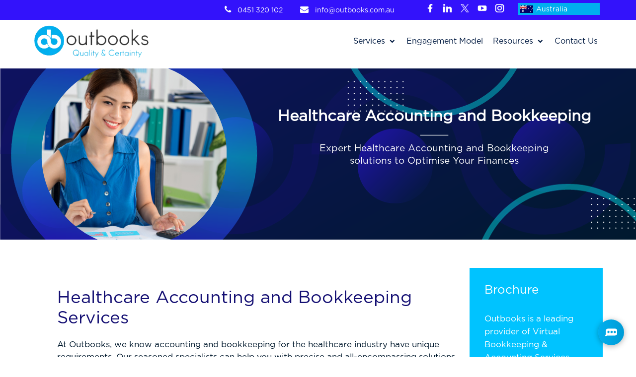

--- FILE ---
content_type: text/html; charset=UTF-8
request_url: https://outbooks.com.au/services/healthcare-accounting-and-bookkeeping-services/
body_size: 16883
content:
<!doctype html>
<html lang="en-AU" prefix="og: https://ogp.me/ns#">
<head>
	<meta charset="UTF-8">
	<meta name="viewport" content="width=device-width, initial-scale=1">
	<link rel="profile" href="https://gmpg.org/xfn/11">
	
	
<!-- Author Meta Tags by Molongui Authorship, visit: https://wordpress.org/plugins/molongui-authorship/ -->
<meta name="author" content="Outbooks">
<!-- /Molongui Authorship -->

<script>
window.JetpackScriptData = {"site":{"icon":"https://i0.wp.com/outbooks.com.au/wp-content/uploads/2021/03/cropped-cropped-favicon-outbooks-logo-32x32-1-32x32-1.png?fit=512%2C512\u0026ssl=1\u0026w=64","title":"Australia","host":"unknown","is_wpcom_platform":false}};
</script>
<script id="cookieyes" type="text/javascript" src="https://cdn-cookieyes.com/client_data/6b8fa1239d9d4ff50322248a/script.js"></script>
<!-- Search Engine Optimisation by Rank Math - https://rankmath.com/ -->
<title>Healthcare Accounting Services | Outbooks Australia</title>
<meta name="description" content="Outbooks Australia provides specialized healthcare accounting services financial management in the healthcare industry..."/>
<meta name="robots" content="follow, index, max-snippet:-1, max-video-preview:-1, max-image-preview:large"/>
<link rel="canonical" href="https://outbooks.com.au/services/healthcare-accounting-and-bookkeeping-services/" />
<meta property="og:locale" content="en_US" />
<meta property="og:type" content="article" />
<meta property="og:title" content="Healthcare Accounting Services | Outbooks Australia" />
<meta property="og:description" content="Outbooks Australia provides specialized healthcare accounting services financial management in the healthcare industry..." />
<meta property="og:url" content="https://outbooks.com.au/services/healthcare-accounting-and-bookkeeping-services/" />
<meta property="og:site_name" content="Outbooks - Accounting Outsourcing Australia" />
<meta property="og:updated_time" content="2025-09-24T05:38:42-04:30" />
<meta property="og:image" content="https://i0.wp.com/outbooks.com.au/wp-content/uploads/2023/09/Healthcare-Accounting-and-Bookkeeping.png" />
<meta property="og:image:secure_url" content="https://i0.wp.com/outbooks.com.au/wp-content/uploads/2023/09/Healthcare-Accounting-and-Bookkeeping.png" />
<meta property="og:image:width" content="1280" />
<meta property="og:image:height" content="345" />
<meta property="og:image:alt" content="A woman sitting at a desk with a blue background. Image represents Healthcare Accounting by outbooks." />
<meta property="og:image:type" content="image/png" />
<meta name="twitter:card" content="summary_large_image" />
<meta name="twitter:title" content="Healthcare Accounting Services | Outbooks Australia" />
<meta name="twitter:description" content="Outbooks Australia provides specialized healthcare accounting services financial management in the healthcare industry..." />
<meta name="twitter:image" content="https://i0.wp.com/outbooks.com.au/wp-content/uploads/2023/09/Healthcare-Accounting-and-Bookkeeping.png" />
<meta name="twitter:label1" content="Time to read" />
<meta name="twitter:data1" content="Less than a minute" />
<!-- /Rank Math WordPress SEO plugin -->

<link rel='dns-prefetch' href='//meluchat.com' />
<link rel='dns-prefetch' href='//stats.wp.com' />
<link rel='preconnect' href='//c0.wp.com' />
<link rel='preconnect' href='//i0.wp.com' />
<link rel="alternate" type="application/rss+xml" title="Australia &raquo; Feed" href="https://outbooks.com.au/feed/" />
<link rel="alternate" type="application/rss+xml" title="Australia &raquo; Comments Feed" href="https://outbooks.com.au/comments/feed/" />
<link rel="alternate" title="oEmbed (JSON)" type="application/json+oembed" href="https://outbooks.com.au/wp-json/oembed/1.0/embed?url=https%3A%2F%2Foutbooks.com.au%2Fservices%2Fhealthcare-accounting-and-bookkeeping-services%2F" />
<link rel="alternate" title="oEmbed (XML)" type="text/xml+oembed" href="https://outbooks.com.au/wp-json/oembed/1.0/embed?url=https%3A%2F%2Foutbooks.com.au%2Fservices%2Fhealthcare-accounting-and-bookkeeping-services%2F&#038;format=xml" />
<style id='wp-img-auto-sizes-contain-inline-css'>
img:is([sizes=auto i],[sizes^="auto," i]){contain-intrinsic-size:3000px 1500px}
/*# sourceURL=wp-img-auto-sizes-contain-inline-css */
</style>
<style id='wp-emoji-styles-inline-css'>

	img.wp-smiley, img.emoji {
		display: inline !important;
		border: none !important;
		box-shadow: none !important;
		height: 1em !important;
		width: 1em !important;
		margin: 0 0.07em !important;
		vertical-align: -0.1em !important;
		background: none !important;
		padding: 0 !important;
	}
/*# sourceURL=wp-emoji-styles-inline-css */
</style>
<style id='wp-block-library-inline-css'>
:root{--wp-block-synced-color:#7a00df;--wp-block-synced-color--rgb:122,0,223;--wp-bound-block-color:var(--wp-block-synced-color);--wp-editor-canvas-background:#ddd;--wp-admin-theme-color:#007cba;--wp-admin-theme-color--rgb:0,124,186;--wp-admin-theme-color-darker-10:#006ba1;--wp-admin-theme-color-darker-10--rgb:0,107,160.5;--wp-admin-theme-color-darker-20:#005a87;--wp-admin-theme-color-darker-20--rgb:0,90,135;--wp-admin-border-width-focus:2px}@media (min-resolution:192dpi){:root{--wp-admin-border-width-focus:1.5px}}.wp-element-button{cursor:pointer}:root .has-very-light-gray-background-color{background-color:#eee}:root .has-very-dark-gray-background-color{background-color:#313131}:root .has-very-light-gray-color{color:#eee}:root .has-very-dark-gray-color{color:#313131}:root .has-vivid-green-cyan-to-vivid-cyan-blue-gradient-background{background:linear-gradient(135deg,#00d084,#0693e3)}:root .has-purple-crush-gradient-background{background:linear-gradient(135deg,#34e2e4,#4721fb 50%,#ab1dfe)}:root .has-hazy-dawn-gradient-background{background:linear-gradient(135deg,#faaca8,#dad0ec)}:root .has-subdued-olive-gradient-background{background:linear-gradient(135deg,#fafae1,#67a671)}:root .has-atomic-cream-gradient-background{background:linear-gradient(135deg,#fdd79a,#004a59)}:root .has-nightshade-gradient-background{background:linear-gradient(135deg,#330968,#31cdcf)}:root .has-midnight-gradient-background{background:linear-gradient(135deg,#020381,#2874fc)}:root{--wp--preset--font-size--normal:16px;--wp--preset--font-size--huge:42px}.has-regular-font-size{font-size:1em}.has-larger-font-size{font-size:2.625em}.has-normal-font-size{font-size:var(--wp--preset--font-size--normal)}.has-huge-font-size{font-size:var(--wp--preset--font-size--huge)}.has-text-align-center{text-align:center}.has-text-align-left{text-align:left}.has-text-align-right{text-align:right}.has-fit-text{white-space:nowrap!important}#end-resizable-editor-section{display:none}.aligncenter{clear:both}.items-justified-left{justify-content:flex-start}.items-justified-center{justify-content:center}.items-justified-right{justify-content:flex-end}.items-justified-space-between{justify-content:space-between}.screen-reader-text{border:0;clip-path:inset(50%);height:1px;margin:-1px;overflow:hidden;padding:0;position:absolute;width:1px;word-wrap:normal!important}.screen-reader-text:focus{background-color:#ddd;clip-path:none;color:#444;display:block;font-size:1em;height:auto;left:5px;line-height:normal;padding:15px 23px 14px;text-decoration:none;top:5px;width:auto;z-index:100000}html :where(.has-border-color){border-style:solid}html :where([style*=border-top-color]){border-top-style:solid}html :where([style*=border-right-color]){border-right-style:solid}html :where([style*=border-bottom-color]){border-bottom-style:solid}html :where([style*=border-left-color]){border-left-style:solid}html :where([style*=border-width]){border-style:solid}html :where([style*=border-top-width]){border-top-style:solid}html :where([style*=border-right-width]){border-right-style:solid}html :where([style*=border-bottom-width]){border-bottom-style:solid}html :where([style*=border-left-width]){border-left-style:solid}html :where(img[class*=wp-image-]){height:auto;max-width:100%}:where(figure){margin:0 0 1em}html :where(.is-position-sticky){--wp-admin--admin-bar--position-offset:var(--wp-admin--admin-bar--height,0px)}@media screen and (max-width:600px){html :where(.is-position-sticky){--wp-admin--admin-bar--position-offset:0px}}

/*# sourceURL=wp-block-library-inline-css */
</style><style id='global-styles-inline-css'>
:root{--wp--preset--aspect-ratio--square: 1;--wp--preset--aspect-ratio--4-3: 4/3;--wp--preset--aspect-ratio--3-4: 3/4;--wp--preset--aspect-ratio--3-2: 3/2;--wp--preset--aspect-ratio--2-3: 2/3;--wp--preset--aspect-ratio--16-9: 16/9;--wp--preset--aspect-ratio--9-16: 9/16;--wp--preset--color--black: #000000;--wp--preset--color--cyan-bluish-gray: #abb8c3;--wp--preset--color--white: #ffffff;--wp--preset--color--pale-pink: #f78da7;--wp--preset--color--vivid-red: #cf2e2e;--wp--preset--color--luminous-vivid-orange: #ff6900;--wp--preset--color--luminous-vivid-amber: #fcb900;--wp--preset--color--light-green-cyan: #7bdcb5;--wp--preset--color--vivid-green-cyan: #00d084;--wp--preset--color--pale-cyan-blue: #8ed1fc;--wp--preset--color--vivid-cyan-blue: #0693e3;--wp--preset--color--vivid-purple: #9b51e0;--wp--preset--gradient--vivid-cyan-blue-to-vivid-purple: linear-gradient(135deg,rgb(6,147,227) 0%,rgb(155,81,224) 100%);--wp--preset--gradient--light-green-cyan-to-vivid-green-cyan: linear-gradient(135deg,rgb(122,220,180) 0%,rgb(0,208,130) 100%);--wp--preset--gradient--luminous-vivid-amber-to-luminous-vivid-orange: linear-gradient(135deg,rgb(252,185,0) 0%,rgb(255,105,0) 100%);--wp--preset--gradient--luminous-vivid-orange-to-vivid-red: linear-gradient(135deg,rgb(255,105,0) 0%,rgb(207,46,46) 100%);--wp--preset--gradient--very-light-gray-to-cyan-bluish-gray: linear-gradient(135deg,rgb(238,238,238) 0%,rgb(169,184,195) 100%);--wp--preset--gradient--cool-to-warm-spectrum: linear-gradient(135deg,rgb(74,234,220) 0%,rgb(151,120,209) 20%,rgb(207,42,186) 40%,rgb(238,44,130) 60%,rgb(251,105,98) 80%,rgb(254,248,76) 100%);--wp--preset--gradient--blush-light-purple: linear-gradient(135deg,rgb(255,206,236) 0%,rgb(152,150,240) 100%);--wp--preset--gradient--blush-bordeaux: linear-gradient(135deg,rgb(254,205,165) 0%,rgb(254,45,45) 50%,rgb(107,0,62) 100%);--wp--preset--gradient--luminous-dusk: linear-gradient(135deg,rgb(255,203,112) 0%,rgb(199,81,192) 50%,rgb(65,88,208) 100%);--wp--preset--gradient--pale-ocean: linear-gradient(135deg,rgb(255,245,203) 0%,rgb(182,227,212) 50%,rgb(51,167,181) 100%);--wp--preset--gradient--electric-grass: linear-gradient(135deg,rgb(202,248,128) 0%,rgb(113,206,126) 100%);--wp--preset--gradient--midnight: linear-gradient(135deg,rgb(2,3,129) 0%,rgb(40,116,252) 100%);--wp--preset--font-size--small: 13px;--wp--preset--font-size--medium: 20px;--wp--preset--font-size--large: 36px;--wp--preset--font-size--x-large: 42px;--wp--preset--spacing--20: 0.44rem;--wp--preset--spacing--30: 0.67rem;--wp--preset--spacing--40: 1rem;--wp--preset--spacing--50: 1.5rem;--wp--preset--spacing--60: 2.25rem;--wp--preset--spacing--70: 3.38rem;--wp--preset--spacing--80: 5.06rem;--wp--preset--shadow--natural: 6px 6px 9px rgba(0, 0, 0, 0.2);--wp--preset--shadow--deep: 12px 12px 50px rgba(0, 0, 0, 0.4);--wp--preset--shadow--sharp: 6px 6px 0px rgba(0, 0, 0, 0.2);--wp--preset--shadow--outlined: 6px 6px 0px -3px rgb(255, 255, 255), 6px 6px rgb(0, 0, 0);--wp--preset--shadow--crisp: 6px 6px 0px rgb(0, 0, 0);}:where(.is-layout-flex){gap: 0.5em;}:where(.is-layout-grid){gap: 0.5em;}body .is-layout-flex{display: flex;}.is-layout-flex{flex-wrap: wrap;align-items: center;}.is-layout-flex > :is(*, div){margin: 0;}body .is-layout-grid{display: grid;}.is-layout-grid > :is(*, div){margin: 0;}:where(.wp-block-columns.is-layout-flex){gap: 2em;}:where(.wp-block-columns.is-layout-grid){gap: 2em;}:where(.wp-block-post-template.is-layout-flex){gap: 1.25em;}:where(.wp-block-post-template.is-layout-grid){gap: 1.25em;}.has-black-color{color: var(--wp--preset--color--black) !important;}.has-cyan-bluish-gray-color{color: var(--wp--preset--color--cyan-bluish-gray) !important;}.has-white-color{color: var(--wp--preset--color--white) !important;}.has-pale-pink-color{color: var(--wp--preset--color--pale-pink) !important;}.has-vivid-red-color{color: var(--wp--preset--color--vivid-red) !important;}.has-luminous-vivid-orange-color{color: var(--wp--preset--color--luminous-vivid-orange) !important;}.has-luminous-vivid-amber-color{color: var(--wp--preset--color--luminous-vivid-amber) !important;}.has-light-green-cyan-color{color: var(--wp--preset--color--light-green-cyan) !important;}.has-vivid-green-cyan-color{color: var(--wp--preset--color--vivid-green-cyan) !important;}.has-pale-cyan-blue-color{color: var(--wp--preset--color--pale-cyan-blue) !important;}.has-vivid-cyan-blue-color{color: var(--wp--preset--color--vivid-cyan-blue) !important;}.has-vivid-purple-color{color: var(--wp--preset--color--vivid-purple) !important;}.has-black-background-color{background-color: var(--wp--preset--color--black) !important;}.has-cyan-bluish-gray-background-color{background-color: var(--wp--preset--color--cyan-bluish-gray) !important;}.has-white-background-color{background-color: var(--wp--preset--color--white) !important;}.has-pale-pink-background-color{background-color: var(--wp--preset--color--pale-pink) !important;}.has-vivid-red-background-color{background-color: var(--wp--preset--color--vivid-red) !important;}.has-luminous-vivid-orange-background-color{background-color: var(--wp--preset--color--luminous-vivid-orange) !important;}.has-luminous-vivid-amber-background-color{background-color: var(--wp--preset--color--luminous-vivid-amber) !important;}.has-light-green-cyan-background-color{background-color: var(--wp--preset--color--light-green-cyan) !important;}.has-vivid-green-cyan-background-color{background-color: var(--wp--preset--color--vivid-green-cyan) !important;}.has-pale-cyan-blue-background-color{background-color: var(--wp--preset--color--pale-cyan-blue) !important;}.has-vivid-cyan-blue-background-color{background-color: var(--wp--preset--color--vivid-cyan-blue) !important;}.has-vivid-purple-background-color{background-color: var(--wp--preset--color--vivid-purple) !important;}.has-black-border-color{border-color: var(--wp--preset--color--black) !important;}.has-cyan-bluish-gray-border-color{border-color: var(--wp--preset--color--cyan-bluish-gray) !important;}.has-white-border-color{border-color: var(--wp--preset--color--white) !important;}.has-pale-pink-border-color{border-color: var(--wp--preset--color--pale-pink) !important;}.has-vivid-red-border-color{border-color: var(--wp--preset--color--vivid-red) !important;}.has-luminous-vivid-orange-border-color{border-color: var(--wp--preset--color--luminous-vivid-orange) !important;}.has-luminous-vivid-amber-border-color{border-color: var(--wp--preset--color--luminous-vivid-amber) !important;}.has-light-green-cyan-border-color{border-color: var(--wp--preset--color--light-green-cyan) !important;}.has-vivid-green-cyan-border-color{border-color: var(--wp--preset--color--vivid-green-cyan) !important;}.has-pale-cyan-blue-border-color{border-color: var(--wp--preset--color--pale-cyan-blue) !important;}.has-vivid-cyan-blue-border-color{border-color: var(--wp--preset--color--vivid-cyan-blue) !important;}.has-vivid-purple-border-color{border-color: var(--wp--preset--color--vivid-purple) !important;}.has-vivid-cyan-blue-to-vivid-purple-gradient-background{background: var(--wp--preset--gradient--vivid-cyan-blue-to-vivid-purple) !important;}.has-light-green-cyan-to-vivid-green-cyan-gradient-background{background: var(--wp--preset--gradient--light-green-cyan-to-vivid-green-cyan) !important;}.has-luminous-vivid-amber-to-luminous-vivid-orange-gradient-background{background: var(--wp--preset--gradient--luminous-vivid-amber-to-luminous-vivid-orange) !important;}.has-luminous-vivid-orange-to-vivid-red-gradient-background{background: var(--wp--preset--gradient--luminous-vivid-orange-to-vivid-red) !important;}.has-very-light-gray-to-cyan-bluish-gray-gradient-background{background: var(--wp--preset--gradient--very-light-gray-to-cyan-bluish-gray) !important;}.has-cool-to-warm-spectrum-gradient-background{background: var(--wp--preset--gradient--cool-to-warm-spectrum) !important;}.has-blush-light-purple-gradient-background{background: var(--wp--preset--gradient--blush-light-purple) !important;}.has-blush-bordeaux-gradient-background{background: var(--wp--preset--gradient--blush-bordeaux) !important;}.has-luminous-dusk-gradient-background{background: var(--wp--preset--gradient--luminous-dusk) !important;}.has-pale-ocean-gradient-background{background: var(--wp--preset--gradient--pale-ocean) !important;}.has-electric-grass-gradient-background{background: var(--wp--preset--gradient--electric-grass) !important;}.has-midnight-gradient-background{background: var(--wp--preset--gradient--midnight) !important;}.has-small-font-size{font-size: var(--wp--preset--font-size--small) !important;}.has-medium-font-size{font-size: var(--wp--preset--font-size--medium) !important;}.has-large-font-size{font-size: var(--wp--preset--font-size--large) !important;}.has-x-large-font-size{font-size: var(--wp--preset--font-size--x-large) !important;}
/*# sourceURL=global-styles-inline-css */
</style>

<style id='classic-theme-styles-inline-css'>
/*! This file is auto-generated */
.wp-block-button__link{color:#fff;background-color:#32373c;border-radius:9999px;box-shadow:none;text-decoration:none;padding:calc(.667em + 2px) calc(1.333em + 2px);font-size:1.125em}.wp-block-file__button{background:#32373c;color:#fff;text-decoration:none}
/*# sourceURL=/wp-includes/css/classic-themes.min.css */
</style>
<link rel='stylesheet' id='outbooks_au-style-css' href='https://outbooks.com.au/wp-content/themes/outbooks_au/style.css?ver=1.0.0' media='all' />
<link rel='stylesheet' id='popup-maker-site-css' href='//outbooks.com.au/wp-content/uploads/pum/pum-site-styles.css?generated=1760106151&#038;ver=1.20.6' media='all' />
<script id="melu_live_chat.js-js-extra">
var MeluJS = {"id":"a920658fb1c6233a9cba07a0ec469c1e"};
//# sourceURL=melu_live_chat.js-js-extra
</script>
<script defer src="https://meluchat.com/livechat/script.php?id=a920658fb1c6233a9cba07a0ec469c1e&amp;ver=6.9" id="melu_live_chat.js-js"></script>
<script src="https://c0.wp.com/c/6.9/wp-includes/js/jquery/jquery.min.js" id="jquery-core-js"></script>
<script src="https://c0.wp.com/c/6.9/wp-includes/js/jquery/jquery-migrate.min.js" id="jquery-migrate-js"></script>
<link rel="https://api.w.org/" href="https://outbooks.com.au/wp-json/" /><link rel="alternate" title="JSON" type="application/json" href="https://outbooks.com.au/wp-json/wp/v2/pages/4193" /><link rel="EditURI" type="application/rsd+xml" title="RSD" href="https://outbooks.com.au/xmlrpc.php?rsd" />
     	<style>img#wpstats{display:none}</style>
		            <style>
                .molongui-disabled-link
                {
                    border-bottom: none !important;
                    text-decoration: none !important;
                    color: inherit !important;
                    cursor: inherit !important;
                }
                .molongui-disabled-link:hover,
                .molongui-disabled-link:hover span
                {
                    border-bottom: none !important;
                    text-decoration: none !important;
                    color: inherit !important;
                    cursor: inherit !important;
                }
            </style>
            <style>.recentcomments a{display:inline !important;padding:0 !important;margin:0 !important;}</style><style type="text/css">.broken_link, a.broken_link {
	text-decoration: line-through;
}</style><script id='nitro-telemetry-meta' nitro-exclude>window.NPTelemetryMetadata={missReason: (!window.NITROPACK_STATE ? 'cache not found' : 'hit'),pageType: 'page',isEligibleForOptimization: true,}</script><script id='nitro-generic' nitro-exclude>(()=>{window.NitroPack=window.NitroPack||{coreVersion:"na",isCounted:!1};let e=document.createElement("script");if(e.src="https://nitroscripts.com/GBrTGijWfRaVjzDdPwbaEaaaYDRUWQKa",e.async=!0,e.id="nitro-script",document.head.appendChild(e),!window.NitroPack.isCounted){window.NitroPack.isCounted=!0;let t=()=>{navigator.sendBeacon("https://to.getnitropack.com/p",JSON.stringify({siteId:"GBrTGijWfRaVjzDdPwbaEaaaYDRUWQKa",url:window.location.href,isOptimized:!!window.IS_NITROPACK,coreVersion:"na",missReason:window.NPTelemetryMetadata?.missReason||"",pageType:window.NPTelemetryMetadata?.pageType||"",isEligibleForOptimization:!!window.NPTelemetryMetadata?.isEligibleForOptimization}))};(()=>{let e=()=>new Promise(e=>{"complete"===document.readyState?e():window.addEventListener("load",e)}),i=()=>new Promise(e=>{document.prerendering?document.addEventListener("prerenderingchange",e,{once:!0}):e()}),a=async()=>{await i(),await e(),t()};a()})(),window.addEventListener("pageshow",e=>{if(e.persisted){let i=document.prerendering||self.performance?.getEntriesByType?.("navigation")[0]?.activationStart>0;"visible"!==document.visibilityState||i||t()}})}})();</script><link rel="icon" href="https://i0.wp.com/outbooks.com.au/wp-content/uploads/2021/03/cropped-cropped-favicon-outbooks-logo-32x32-1-32x32-1.png?fit=32%2C32&#038;ssl=1" sizes="32x32" />
<link rel="icon" href="https://i0.wp.com/outbooks.com.au/wp-content/uploads/2021/03/cropped-cropped-favicon-outbooks-logo-32x32-1-32x32-1.png?fit=192%2C192&#038;ssl=1" sizes="192x192" />
<link rel="apple-touch-icon" href="https://i0.wp.com/outbooks.com.au/wp-content/uploads/2021/03/cropped-cropped-favicon-outbooks-logo-32x32-1-32x32-1.png?fit=180%2C180&#038;ssl=1" />
<meta name="msapplication-TileImage" content="https://i0.wp.com/outbooks.com.au/wp-content/uploads/2021/03/cropped-cropped-favicon-outbooks-logo-32x32-1-32x32-1.png?fit=270%2C270&#038;ssl=1" />
		<style id="wp-custom-css">
			.Mz0M3ucYN3DOYgM5DMT2QyNNgljWJjM.Mz0M3ucYN3DOYgM5DMT2QyNNgljWJjMtheme--light{display:none;}
.wp-block-image.size-full img{width:100%}.serv-details .serv-content h3{color:#140f73; font-weight:500}.serv-details .serv-content h4{color:#140f73; font-weight:500}
.page-title-section.pricing-calculators{background-image:url(https://outbooks.com.au/wp-content/themes/outbooks_au/assets/img/banner//pricing-calculators.png)}

/*Homepage Banner Section*/
.banner-section.hm-banner{background-image: url(https://outbooks.com.au/wp-content/uploads/2024/11/Outbooks-Australia-Banner-Homepage-2.png);padding-top:25px; padding-bottom:25px;}
.hm-h1-title{color: #fff;font-size: 55px;}


.meta-ctm{background: #f7f8f9;
  padding: 4px 9px;
  border-radius: 25px;
  margin-right: 5px;
  margin-top: 7px;
	font-size: 14.5px;}

.arpline{display:none;}
@media (min-width: 300px) and (max-width: 768px){
	.banner-section.hm-banner{padding-top:55px;}
	.hm-h1-title{font-size: 30px; margin:55px 0}
	.page-title-section .title-block-r h1{margin-top:35px}
	.blogs-details .post-by{font-size:7px;}
	.meta-ctm{display:inline-block;width:auto;font-size:11px}
	
	.footer-item .footer-logo{float: left;
  width: 100%;
		margin-bottom: 25px;}.footer-item h3{text-align:left !important;}
}

.wpcf7-submit{margin-top: 0 !important;
    color: #ffffff !important;
	padding: 20px 30px;
    opacity: 1 !important;}

.backgroundBg{background:none;}
.backgroundSecBg{padding:5px;}
.recent-blogs-hm{padding-top:50px}

/*for blog category pages*/
/*.post-grid {
    display: grid;
    grid-template-columns: repeat(auto-fill, minmax(320px, 1fr));
    gap: 20px;
}

.post-card {
    background: #fff;
    border: 1px solid #eee;
    padding: 15px;
    border-radius: 8px;
}

.post-card .blog-img img {
    width: 100%;
    height: auto;
    border-radius: 5px;
}

.post-title {
    font-size: 18px;
    margin-top: 10px;
}

.post-meta {
    font-size: 14px;
    color: #555;
    margin-bottom: 10px;
}

.post-category {
    color: #0073aa;
    font-weight: bold;
}

.post-excerpt {
    font-size: 14px;
    color: #333;
}
*/
		</style>
		
	<link rel="stylesheet" href="https://outbooks.com.au/wp-content/themes/outbooks_au/assets/css/bootstrap.min.css">
    <link rel="stylesheet" href="https://outbooks.com.au/wp-content/themes/outbooks_au/assets/css/meanmenu.css">
    <link rel="stylesheet" href="https://outbooks.com.au/wp-content/themes/outbooks_au/assets/css/boxicons.min.css">
    <link rel="stylesheet" href="https://outbooks.com.au/wp-content/themes/outbooks_au/assets/css/owl.carousel.min.css">
    <link rel="stylesheet" href="https://outbooks.com.au/wp-content/themes/outbooks_au/assets/css/owl.theme.default.min.css">
    <link rel="stylesheet" href="https://outbooks.com.au/wp-content/themes/outbooks_au/assets/css/animate.min.css">
    <link rel="stylesheet" href="https://cdnjs.cloudflare.com/ajax/libs/font-awesome/4.7.0/css/font-awesome.min.css" />
    <link rel="stylesheet" href="https://outbooks.com.au/wp-content/themes/outbooks_au/assets/fonts/flaticon.css">
    <link rel="stylesheet" href="https://outbooks.com.au/wp-content/themes/outbooks_au/assets/css/nice-select.min.css">
    <link rel="stylesheet" href="https://outbooks.com.au/wp-content/themes/outbooks_au/assets/css/style.css">
    <link rel="stylesheet" href="https://outbooks.com.au/wp-content/themes/outbooks_au/assets/css/responsive.css">
    <link rel="icon" type="image/png" href="https://outbooks.com.au/wp-content/themes/outbooks_au/assets/img/favicon.png">

<style>
#bitnami-banner {display:none;}

</style>



<!-- Google tag (gtag.js) --> <script async src="https://www.googletagmanager.com/gtag/js?id=G-7PL1YJHM49"></script> <script> window.dataLayer = window.dataLayer || []; function gtag(){dataLayer.push(arguments);} gtag('js', new Date()); gtag('config', 'G-7PL1YJHM49'); </script>
<style>
.c-country-ul{list-style:none; position:absolute; z-index: 9999;margin-top: -14px; width:170px;padding:5px;padding-left:0px;padding-top:0px;}
.c-country{padding-left:5px;width:100%;}
.c-country-ul .c-country.active{background:#00afef;}
.c-country-ul .c-country.no-active{display:none;}
.c-flag{width:32px; float:left; height:18px}
.c-flag img{height:15px;}
.c-name{width:150px; float:none;line-height:22px; font-size:14px;}
.c-country-ul:hover{ background:#3312fb}
.c-country-ul:hover > .c-country.no-active{display:block;}
.c-country-ul:hover > .c-country.active > a{color:#ffffff;}
</style>
<script type="application/ld+json">
{
  "@context": "https://schema.org",
  "@type": "LocalBusiness",
  "name": "Outbooks - Accounting Outsourcing Australia",
  "image": "https://lh3.googleusercontent.com/p/AF1QipOX4UD_9iZ7M9gX9sgjLgXzZplGzyH9vtS7ifVZ=s680-w680-h510",
  "@id": "",
  "url": "https://outbooks.com.au/",
  "telephone": "0451 320 102",
  "priceRange": "$20 t0 $25 /hr ",
  "address": {
    "@type": "PostalAddress",
    "streetAddress": "Tower 2, Level 8- 2801/5 Lawson St",
    "addressLocality": "Southport",
    "addressRegion": "QLD",
    "postalCode": "4215",
    "addressCountry": "AU"
  },
  "geo": {
    "@type": "GeoCoordinates",
    "latitude": -27.9703707,
    "longitude": 153.4138107
  },
  "openingHoursSpecification": {
    "@type": "OpeningHoursSpecification",
    "dayOfWeek": [
      "Monday",
      "Tuesday",
      "Wednesday",
      "Thursday",
      "Friday"
    ],
    "opens": "10:00",
    "closes": "17:00"
  } 
}
</script>

<script type="text/javascript"> adroll_adv_id = "VHP23XUPRRBXNFMPNOS4AR"; adroll_pix_id = "LXWPNYT43RBUPJS4RQE4ZY"; adroll_version = "2.0";  (function(w, d, e, o, a) { w.__adroll_loaded = true; w.adroll = w.adroll || []; w.adroll.f = [ 'setProperties', 'identify', 'track' ]; var roundtripUrl = "
https://s.adroll.com/j/"
+ adroll_adv_id + "/roundtrip.js"; for (a = 0; a < w.adroll.f.length; a++) { w.adroll[w.adroll.f[a]] = w.adroll[w.adroll.f[a]] || (function(n) { return function() { w.adroll.push([ n, arguments ]) } })(w.adroll.f[a]) }  e = d.createElement('script'); o = d.getElementsByTagName('script')[0]; e.async = 1; e.src = roundtripUrl; o.parentNode.insertBefore(e, o); })(window, document); adroll.track("pageView"); </script>

<script type="text/javascript">
    adroll_adv_id = "VHP23XUPRRBXNFMPNOS4AR";
    adroll_pix_id = "LXWPNYT43RBUPJS4RQE4ZY";
    adroll_version = "2.0";

    (function(w, d, e, o, a) {
        w.__adroll_loaded = true;
        w.adroll = w.adroll || [];
        w.adroll.f = [ 'setProperties', 'identify', 'track' ];
        var roundtripUrl = "https://s.adroll.com/j/" + adroll_adv_id
                + "/roundtrip.js";
        for (a = 0; a < w.adroll.f.length; a++) {
            w.adroll[w.adroll.f[a]] = w.adroll[w.adroll.f[a]] || (function(n) {
                return function() {
                    w.adroll.push([ n, arguments ])
                }
            })(w.adroll.f[a])
        }

        e = d.createElement('script');
        o = d.getElementsByTagName('script')[0];
        e.async = 1;
        e.src = roundtripUrl;
        o.parentNode.insertBefore(e, o);
    })(window, document);
    adroll.track("pageView");
</script>
</head>

<body data-rsssl=1 class="wp-singular page-template page-template-tpl_service_detail page-template-tpl_service_detail-php page page-id-4193 page-child parent-pageid-2945 wp-theme-outbooks_au">

    <div class="header-area">
        <div class="container">
            <div class="row align-items-center">
                <div class="col-md-10">
                    <div class="right">
                        <ul>
                            <li>
                                <i class="fa fa-phone"></i>
                                <a href="tel:0451320102">
                                    0451 320 102
                                </a>
                            </li>
                            <li>
                                <i class="fa fa-envelope"></i>
                                <a href="mailto:info@outbooks.com.au">	info@outbooks.com.au</a>
                            </li>
                            <li>
                                <ul>
                                    <li>
                                        <a href="https://www.facebook.com/outbooksuk/" target="_blank">
                                            <div style="float:right;height:17px; width:25px; background:url('https://outbooks.com.au/wp-content/uploads/2023/09/Icon-Facebook-White.png') center no-repeat; background-size:auto 100%;">&nbsp;</div>
                                        </a>
                                    </li>
                                    <li>
                                        <a href="https://www.linkedin.com/company/outbooks/" target="_blank">
                                            <div style="float:right;height:17px; width:25px; background:url('https://outbooks.com.au/wp-content/uploads/2023/09/Icon-Linkedin-White.png') center no-repeat; background-size:auto 100%;">&nbsp;</div>
                                        </a>
                                    </li>
                                    <li>
                                        <a href="https://twitter.com/outbooksUK" target="_blank">
                                            <div style="float:right;height:17px; width:25px; background:url('https://outbooks.com.au/wp-content/uploads/2023/09/Icon-X-White.png') center no-repeat; background-size:auto 100%;">&nbsp;</div>
                                        </a>
                                    </li>
                                    <li>
                                        <a href="https://www.youtube.com/channel/UCCucVxt5QuYrJI6SDCDW7sQ" target="_blank">
                                            <div style="float:right;height:17px; width:25px; background:url('https://outbooks.com.au/wp-content/uploads/2023/09/Icon-YouTube-White.png') center no-repeat; background-size:auto 100%;">&nbsp;</div>
                                        </a>
                                    </li>
									<li>
                                        <a href="https://www.instagram.com/outbooksuk/" target="_blank">
                                            <div style="float:right;height:17px; width:25px; background:url('https://outbooks.com.au/wp-content/uploads/2024/06/Icon-Instagram-White.png') center no-repeat; background-size:auto 100%;">&nbsp;</div>
                                        </a>
                                    </li>
									
                                </ul>
                            </li>
                        </ul>
                    </div>
                </div>
                <div class="col-md-2" style="width:auto;">
                    <div class="left">
						<ul class="c-country-ul">
                            <li class="c-country active"><a href="https://outbooks.com.au" target="_blank"><div class="c-flag"><img src="https://outbooks.com.au/wp-content/uploads/2023/09/Flag-Australia.jpg" alt="Outbooks Australia" title="Outbooks Australia"></div><div class="c-name">Australia</div></a></li>
                            <li class="c-country no-active"><a href="https://outbooks.com" target="_blank"><div class="c-flag"><img src="https://outbooks.com.au/wp-content/uploads/2023/09/Flag-USA.jpg" alt="Outbooks USA" title="Outbooks USA"></div><div class="c-name">United States</div></a></li>

                            <li class="c-country no-active"><a href="https://outbooks.co.uk" target="_blank"><div class="c-flag"><img src="https://outbooks.com.au/wp-content/uploads/2023/09/Flag-Union-Jack.jpg" alt="Outbooks UK" title="Outbooks UK"></div><div class="c-name">United Kingdom</div></a></li>

                            <li class="c-country no-active"><a href="https://outbooks.com/ireland" target="_blank"><div class="c-flag"><img src="https://outbooks.com.au/wp-content/uploads/2023/09/Flag-Ireland.jpg" alt="Outbooks Ireland" title="Outbooks Ireland"></div><div class="c-name">Ireland</div></a></li>

                            <li class="c-country no-active"><a href="https://outbooks.com/malta" target="_blank"><div class="c-flag"><img src="https://outbooks.com.au/wp-content/uploads/2024/12/Flag-Malta-Outbooks-Malta.webp" alt="Outbooks Malta" title="Outbooks Malta"></div><div class="c-name">Malta</div></a></li>
                        </ul>
                    </div>
                </div>
            </div>
        </div>
    </div>

    <div class="navbar-area sticky-top">
        <div class="mobile-nav">
            <a href="https://outbooks.com.au/" class="logo">
                <img src="https://outbooks.com.au/wp-content/themes/outbooks_au/assets/img/outbooks_australia_logo.webp" alt="Outbooks in Australia" title="Outbooks in Australia" style="width:235px">
            </a>
        </div>
        <div class="main-nav">
            <div class="container">
                <nav class="navbar navbar-expand-md navbar-light">
                    <a class="navbar-brand" href="https://outbooks.com.au/">
                        <img src="https://outbooks.com.au/wp-content/themes/outbooks_au/assets/img/outbooks_australia_logo.webp" alt="Outbooks AU" title="Outbooks AU" style="width:235px">
                    </a>
                    
                    <!--<div class="collapse navbar-collapse mean-menu" id="navbarSupportedContent">
                        <ul class="navbar-nav">
                            <li class="nav-item">
                                <a href="services.html" class="nav-link dropdown-toggle">Services <i class="bx bx-chevron-down"></i></a>
                                <ul class="dropdown-menu">
                                    <li class="nav-item">
                                        <a href="bookkeeping-services.html" class="nav-link active">Bookkeeping & VAT Returns</a>
                                    </li>
                                    <li class="nav-item">
                                        <a href="#" class="nav-link">Self-Assessment Tax Returns</a>
                                    </li>
                                    <li class="nav-item">
                                        <a href="#" class="nav-link">Year End Accounts & CT Returns</a>
                                    </li>
                                    <li class="nav-item">
                                        <a href="#" class="nav-link">Company Secretarial</a>
                                    </li>
                                    <li class="nav-item">
                                        <a href="#" class="nav-link">Management Accounts</a>
                                    </li>
                                    <li class="nav-item">
                                        <a href="index-3.html" class="nav-link">Payroll Services</a>
                                    </li>
                                </ul>
                            </li>


                            <li class="nav-item">
                                <a href="engagement-model.html" class="nav-link">Engagement Model </a>
                               
                            </li>
                            <li class="nav-item">
                                <a href="#" class="nav-link">Referral Program </a>
                               
                            </li>
                            <li class="nav-item">
                                <a href="#" class="nav-link dropdown-toggle">Resources <i class="bx bx-chevron-down"></i></a>
                                <ul class="dropdown-menu">
                                    <li class="nav-item">
                                        <a href="blogs.html" class="nav-link active">Insights</a>
                                    </li>
                                    <li class="nav-item">
                                        <a href="free-templates.html" class="nav-link">Free Templates</a>
                                    </li>
                                    <li class="nav-item">
                                        <a href="monthly-newsletter.html" class="nav-link">Newsletters</a>
                                    </li>
                                    <li class="nav-item">
                                        <a href="video-gallery.html" class="nav-link">Video Gallery</a>
                                    </li>
                                    <li class="nav-item">
                                        <a href="news-press.html" class="nav-link">News & Press</a>
                                    </li>
                                    <li class="nav-item">
                                        <a href="index-3.html" class="nav-link">Events</a>
                                    </li>
                                </ul>
                            </li>
                            <li class="nav-item">
                                <a href="contact-us.html" class="nav-link">Contact Us</a>
                            </li>
                            <li class="nav-item">
                                <a href=""  class="nav-link"><i class="fa fa-search ser-icon" aria-hidden="true"></i></a>
                            </li>
                        </ul>
                    </div>-->

                    <div id="navbarSupportedContent" class="collapse navbar-collapse mean-menu"><ul id="menu-topmenu" class="navbar-nav"><li id="menu-item-3002" class="menu-item menu-item-type-post_type menu-item-object-page current-page-ancestor menu-item-has-children menu-item-3002 nav-item"><a href="https://outbooks.com.au/services/" class="nav-link dropdown-toggle" data-toggle="dropdown" data-target="#">Services <i class="bx bx-chevron-down"></i></a>
<ul class="sub-menu dropdown-menu">
	<li id="menu-item-3003" class="menu-item menu-item-type-post_type menu-item-object-page menu-item-3003 nav-item"><a href="https://outbooks.com.au/services/accounts-payable/" class="nav-link">Accounts Payable</a></li>
	<li id="menu-item-3004" class="menu-item menu-item-type-post_type menu-item-object-page menu-item-3004 nav-item"><a href="https://outbooks.com.au/services/accounts-receivable/" class="nav-link">Accounts Receivable</a></li>
	<li id="menu-item-3005" class="menu-item menu-item-type-post_type menu-item-object-page menu-item-3005 nav-item"><a href="https://outbooks.com.au/services/bookkeeping/" class="nav-link">Bookkeeping</a></li>
	<li id="menu-item-3006" class="menu-item menu-item-type-post_type menu-item-object-page menu-item-3006 nav-item"><a href="https://outbooks.com.au/services/data-entry/" class="nav-link">Data Entry</a></li>
	<li id="menu-item-3007" class="menu-item menu-item-type-post_type menu-item-object-page menu-item-3007 nav-item"><a href="https://outbooks.com.au/services/management-accounts/" class="nav-link">Management Accounts</a></li>
	<li id="menu-item-3008" class="menu-item menu-item-type-post_type menu-item-object-page menu-item-3008 nav-item"><a href="https://outbooks.com.au/services/payroll-processing/" class="nav-link">Payroll Processing</a></li>
</ul>
</li>
<li id="menu-item-3009" class="menu-item menu-item-type-post_type menu-item-object-page menu-item-3009 nav-item"><a href="https://outbooks.com.au/engagement-model/" class="nav-link">Engagement Model</a></li>
<li id="menu-item-3010" class="menu-item menu-item-type-custom menu-item-object-custom menu-item-has-children menu-item-3010 nav-item"><a href="#" class="nav-link dropdown-toggle" data-toggle="dropdown" data-target="#">Resources <i class="bx bx-chevron-down"></i></a>
<ul class="sub-menu dropdown-menu">
	<li id="menu-item-3011" class="menu-item menu-item-type-post_type menu-item-object-page menu-item-3011 nav-item"><a href="https://outbooks.com.au/blogs/" class="nav-link">Blogs</a></li>
	<li id="menu-item-3012" class="menu-item menu-item-type-post_type menu-item-object-page menu-item-3012 nav-item"><a href="https://outbooks.com.au/newsletters/" class="nav-link">Newsletter</a></li>
	<li id="menu-item-5160" class="menu-item menu-item-type-post_type menu-item-object-page menu-item-5160 nav-item"><a href="https://outbooks.com.au/pricing-calculators" class="nav-link">Pricing Calculators</a></li>
	<li id="menu-item-3013" class="menu-item menu-item-type-post_type menu-item-object-page menu-item-3013 nav-item"><a href="https://outbooks.com.au/video-gallery/" class="nav-link">Video Gallery</a></li>
</ul>
</li>
<li id="menu-item-3014" class="menu-item menu-item-type-post_type menu-item-object-page menu-item-3014 nav-item"><a href="https://outbooks.com.au/contact-us/" class="nav-link">Contact Us</a></li>
</ul></div>
                </nav>
            </div>
        </div>
    </div>
    <section class="page-title-section bookkeeping-services" style="background-image:url(https://i0.wp.com/outbooks.com.au/wp-content/uploads/2023/09/Healthcare-Accounting-and-Bookkeeping.png?fit=1280%2C345&ssl=1)">
        <div class="container">
            <div class="row">
                <div class="title-block-l"></div>
                <div class="title-block-r">
                    <h1>Healthcare Accounting and Bookkeeping</h1>
                    <div class="border"></div>
                    <p>Expert Healthcare Accounting and Bookkeeping solutions to Optimise Your Finances</p>
                </div>
            </div>
        </div>
    </section>
    <section class="serv-inner">
        <div class="container">
            <div class="row">
                
                
                <div class="col-lg-9 serv-details od-1">
                    <!--<div class="serv-breadcrumb">
                        <nav>
                            <p>
                                <a href="/">Home</a>
                                <span>»</span>
                                <a href="https://outbooks.com.au/services/">Services</a>
                                <span>»</span>
                                <span>Healthcare Accounting and Bookkeeping</span>
                            </p>
                        </nav>
                    </div>-->

                    <div class="service_detail_content">
                    <div class="serv-content">
	<h2>Healthcare Accounting and Bookkeeping Services</h2>
	<p>At Outbooks, we know accounting and bookkeeping for the healthcare industry have unique requirements. Our seasoned specialists can help you with precise and all-encompassing solutions for your specialised demands.</p>
	<p>You can rely on our specialist to guarantee that your business’s financial records follow current legislation and industry trends. We offer tailored, comprehensive accounting and <a href="https://outbooks.com.au/services/bookkeeping/">bookkeeping services </a>to meet the specific requirements of professionals in healthcare, hospitals, or clinics of all sizes.</p>
</div>
<div class="serv-content pt-0">
	<h2>Our Holistic Healthcare Accounting and Bookkeeping Solutions</h2>
	<h4>Bookkeeping</h4>
	<p>Our bookkeeping services will provide a reliable framework for managing your finances efficiently. Our expertise ensures appropriate management and recordings of all your income, expenditure, obligations, and assets. We use the finest <a href="https://outbooks.com.au/best-accounting-software-in-australia-for-small-business">accounting</a> and <a href="https://outbooks.com.au/best-bookkeeping-software-australia/">bookkeeping software</a> to guarantee that your financial records are precise and up to date in a well-organised manner.</p>
	<p>To guarantee the accuracy and integrity of your financial records, our experienced bookkeepers carefully classify and reconcile each transaction. To ensure the security of your information, we strictly adhere to industry standards and accepted accounting practices.</p>
	<p>We provide an in-depth look at your financial standing by keeping a detailed general ledger. Keeping tabs on your finances and monitoring account performance to make informed business choices, this comprehensive analysis will be invaluable. We will simplify your bookkeeping tasks to save you money and time.</p>
	
	<h4>Accounts Payable and Receivable</h4>
	<p>We will keep your financial operations running smoothly by handling your<a href="https://outbooks.com.au/services/accounts-payable/"> accounts payable</a> and <a href="https://outbooks.com.au/services/accounts-receivable/">accounts receivable as a service</a>. Our seasoned staff diligently manages invoice processing, guaranteeing precise documentation and prompt payouts. We optimise payment schedules and take advantage of early payment incentives to help you keep a steady <a href="https://outbooks.com.au/best-tips-to-survive-cash-flow-issues-in-the-holiday-season/">cash flow</a> by managing your accounts payable.</p>
	<p>Further, we expedite the invoicing process in <a href="https://outbooks.com.au/services/accounts-receivable/">accounts receivable</a> to ensure your invoices are sent out to your customers or patients faster. To reduce the number of overdue accounts, our experts diligently monitor receivables, follow up on payments, and employ efficient collection tactics.</p>
	<p>We boost cash flow and stability by assuring timely collections. Lower the time spent handling administrative tasks so you can put your efforts into providing excellent healthcare with our <a href="https://outbooks.com.au/services/accounts-payable/">accounts payable</a> and <a href="https://outbooks.com.au/services/accounts-receivable/">accounts receivable outsourcing</a> services.</p>
	
	<h4>Financial Statement Preparation</h4>
	<p>We provide timely and reliable financial statements that offer insight into the economic well-being of your healthcare organisation. Our seasoned accountants effectively prepare your financial information by generally accepted accounting principles and other applicable rules and requirements.</p>
	<p>With these financial statements, you can better know your business’s income, expenditures, liabilities, cash flow, and assets. With this invaluable knowledge, you can make intelligent choices for your business. Further, you can spot development areas and capitalise on expansion prospects.</p>
	<p>We pay close attention to every detail to guarantee that your financial statements accurately depict an overview of your healthcare organisation’s finances. You can confidently analyse your profitability, review your financial condition, and plan with the help of our financial statements.</p>
	
	<h4>Budgeting and Forecasting</h4>
	<p>We provide exceptional assistance in making detailed financial plans and projections for your healthcare business. With our budgeting services, you can better prepare and allocate your financial resources. We work with you to develop a budget for your business needs while considering industry trends and financial data.</p>
	<p>These budgets act as financial road maps, directing your decision-making and facilitating the establishment of concrete financial goals. Our proficiency in forecasting allows you to look ahead to potential outcomes and plan accordingly. You can make strategic shifts and take advantage of developing trends with our precise data and cutting-edge forecasting methods.</p>
	<p>We check your progress against your budgeted goals regularly and help you keep on track, and make modifications as needed. Our budgeting and forecasting services will help you allocate funds more efficiently, identify areas for growth and plan accordingly.</p>
</div>
<div class="serv-content pt-0">
	<h2>Why Choose Outbooks for Your Healthcare Accounting and Bookkeeping Needs?</h2>
	<h4>Industry Expertise</h4>
	<p>Our team of experts offers excellent solutions based on your healthcare industry’s unique needs. With our years of excellence, we provide tailor-made solutions specifically for you based on your requirements.</p>
	
	<h4>Precision</h4>
	<p>All our accounting and bookkeeping solutions correspond to the highest standards of accuracy and compliance. We ensure your financial records are error-free and up to date with recent industry standards.</p>
	
	<h4>Reasonable Pricing</h4>
	<p>We provide affordable services without sacrificing quality, and our pricing is adjustable to meet your needs. Our solutions will save you money and time by streamlining your financial operations.</p>
	
	<h4>Dedicated Assistance</h4>
	<p>The quality of service is our top priority, and we will go above and beyond for our clients. Our dedicated account manager will thoroughly learn about your business to tailor our service to meet your needs.</p>
	
	<p><a href="https://www.accountancyage.com/resources/outbooks-outsourcing-6-ws/">Outbooks </a>will be your ideal choice for your accounting and bookkeeping needs in Australia. We will handle all your financial requirements with the utmost precision so you can zero in on providing first-rate health care. <a href="https://outbooks.com.au/contact-us/">Call us today</a> to learn more about our offerings to enhance your healthcare business!</p>
</div>                	</div>
                    
                    
                    <div class="strip-free-consult">
                        <div class="row">
                            <div class="col-md-8 col-sm-12"><h3>Schedule an expert consultation</h3></div>
                            <div class="col-md-4 col-sm-12">
                                <div class="strip-btn">
                                    <a href="https://outbooks.com.au/contact-us/" class="btn common-btn">Request a call back</a>
                                </div>
                            </div>
                        </div>
                    </div>
                    <div class="serv-content pb-0">
                        <h2>Services Offered</h2>
                        <div class="row off-serv">
                            <div class="col-lg-6 col-md-6 col-sm-12">
                                <div class="off-serv-content">
                                    <h3><a href="https://outbooks.com.au/services/bookkeeping/">Bookkeeping</a></h3>
                                    <p>With Outbooks, you gain access to highly qualified and dedicated offshore bookkeepers. Bookkeeping forms the core of the accounting process, and our expert bookkeepers bring many years of Australian bookkeeping experience.</p>
                                </div>
                            </div>
                            <div class="col-lg-6 col-md-6 col-sm-12">
                                <div class="off-serv-content">
                                    <h3><a href="https://outbooks.com.au/services/management-accounts/">Management Accounts</a></h3>
                                    <p>Management accounts are the lifeblood of all well-run organizations. They can boost performance, inform strategy, escalate profits, enable detailed analysis, and accentuate issues.</p>
                                </div>
                            </div>
                            <div class="col-lg-6 col-md-6 col-sm-12">
                                <div class="off-serv-content">
                                    <h3><a href="https://outbooks.com.au/services/payroll-processing/">Payroll Processing</a></h3>
                                    <p>Payroll management can get time-consuming and exhaustive. Getting payroll correct month after month is critical for everyone.</p>
                                </div>
                            </div>
                            <div class="col-lg-6 col-md-6 col-sm-12">
                                <div class="off-serv-content">
                                    <h3><a href="https://outbooks.com.au/services/data-entry/">Data Entry</a></h3>
                                    <p>Data entry comes with its own set of challenges. Get the pain out of accounting data entry by outsourcing your data entry tasks to our team of efficient operators. Save time and instead focus on high-value tasks that help your clients grow.</p>
                                </div>
                            </div>
                        </div>
                    </div>
                </div>
                
                <div class="col-lg-3 serv-side od-2">
                    <div class="dw-pdf-block">
                        <h3>Brochure</h3>
                        <p>Outbooks is a leading provider of Virtual Bookkeeping & Accounting Services across the Australia.</p>
                        <a class="btn common-btn" href="https://outbooks.com.au/wp-content/uploads/2023/07/Outbooks-Australia-Overview-2023.pdf" target="_blank">Download PDF</a>
                    </div>
                    <div class="cta-block">
                        <div class="cta-img">
                            <img src="https://outbooks.com.au/wp-content/themes/outbooks_au/assets/img/person.png" alt="Contact Us" />
                        </div>
                        <h3>Let's help you!</h3>
                        <p class="c-info"><i class="fa fa-phone"></i><span>0451 320 102</span></p>
                        <p class="c-info"><i class="fa fa-envelope"></i><span>info@outbooks.com.au</span></p>
                        <p class="cta-add"><span style="color:#ffffff"><strong>Australia<br>S:</strong> 2902/5 Lawson St, SOUTHPORT Qld 4215</span></p>
                        <p class="cta-add"><span style="color:#ffffff"><strong>P:</strong> PO Box 1048, SOUTHPORT Qld 4215</span></p>
                        <div class="cta-link">
                            <a href="https://outbooks.com.au/contact-us/">Or fill our form</a>
                        </div>
                    </div>
                </div>
            </div>
        </div>
    </section>


<script nitro-exclude>
    var heartbeatData = new FormData(); heartbeatData.append('nitroHeartbeat', '1');
    fetch(location.href, {method: 'POST', body: heartbeatData, credentials: 'omit'});
</script>
<script nitro-exclude>
    document.cookie = 'nitroCachedPage=' + (!window.NITROPACK_STATE ? '0' : '1') + '; path=/; SameSite=Lax';
</script>
<script nitro-exclude>
    if (!window.NITROPACK_STATE || window.NITROPACK_STATE != 'FRESH') {
        var proxyPurgeOnly = 0;
        if (typeof navigator.sendBeacon !== 'undefined') {
            var nitroData = new FormData(); nitroData.append('nitroBeaconUrl', 'aHR0cHM6Ly9vdXRib29rcy5jb20uYXUvc2VydmljZXMvaGVhbHRoY2FyZS1hY2NvdW50aW5nLWFuZC1ib29ra2VlcGluZy1zZXJ2aWNlcy8='); nitroData.append('nitroBeaconCookies', 'W10='); nitroData.append('nitroBeaconHash', 'b9f1af21877f7dc7ef0810ee18fffcceefca8056871e45f34d4e48356935bb9f1cbab6716334a726ed9644506fec6d69986a8c7b31d885c8a1dfa3a3c9a94cdd'); nitroData.append('proxyPurgeOnly', ''); nitroData.append('layout', 'page'); navigator.sendBeacon(location.href, nitroData);
        } else {
            var xhr = new XMLHttpRequest(); xhr.open('POST', location.href, true); xhr.setRequestHeader('Content-Type', 'application/x-www-form-urlencoded'); xhr.send('nitroBeaconUrl=aHR0cHM6Ly9vdXRib29rcy5jb20uYXUvc2VydmljZXMvaGVhbHRoY2FyZS1hY2NvdW50aW5nLWFuZC1ib29ra2VlcGluZy1zZXJ2aWNlcy8=&nitroBeaconCookies=W10=&nitroBeaconHash=b9f1af21877f7dc7ef0810ee18fffcceefca8056871e45f34d4e48356935bb9f1cbab6716334a726ed9644506fec6d69986a8c7b31d885c8a1dfa3a3c9a94cdd&proxyPurgeOnly=&layout=page');
        }
    }
</script>	
	<section class="footer-strip newsletter-sec">
        <div class="container">
            <div class="row">
                <div class="col-lg-7 col-md-12 p-stri-c footer-newsletter-section">
                    <h3>Newsletter Sign-Up</h3>
                    <p>Stay connected with company news, expert insights and finance updates.</p>
                </div>
                <div class="col-lg-5 col-md-12">
					<iframe aria-label='Subscribe to our Newsletter' frameborder="0" style="height:450px;width:100%;border:none;" src='https://forms.zohopublic.eu/outbooks/form/SubscribetoourNewsletterAus/formperma/s5MIGwauWkZAhmt9rNgjVg6h4S8Apouk6NJVuxmP4vE'></iframe>
                </div>

            </div>
        </div>
    </section>
    
    <footer class="footer-area">
        <div class="container">
            <div class="row">
                
                <div class="col-sm-6 col-lg-5">
                    <div class="footer-item">
                        <div class="footer-links page-links">
                            <h3>Quick Links</h3>
                            <ul>
                                <li>
                                    <a href="https://outbooks.com.au/about-us/">About Us</a>
                                </li>
								<li>
                                    <a href="https://outbooks.com.au/services/">Services</a>
                                </li>
                                <li>
                                    <a href="https://outbooks.com.au/engagement-model/">Engagement Model</a>
                                </li>
                                <li>
                                    <a href="https://outbooks.com.au/pricing-calculators">Pricing Calculators</a>
                                </li>
                                <li>
                                    <a href="https://outbooks.com.au/newsletters/">Newsletter</a>
                                </li>
                                <li>
                                    <a href="https://outbooks.com.au/video-gallery/">Video Gallery</a>
                                </li>
                                <li>
                                    <a href="https://outbooks.com.au/news/">News</a>
                                </li>
								<li>
                                    <a href="https://outbooks.com.au/blogs/">Blogs</a>
                                </li>
                                <li>
                                    <a href="#">Data Security</a>
                                </li>
                                <li>
                                    <a href="#">Privacy Policy</a>
                                </li>
                            </ul>
                            <div class="footer-icon" style="float:left;width:100%;">
                                
                            </div>
                        </div>
                        
                    </div>
                </div>
                <div class="col-sm-6 col-lg-3">
                    <div class="footer-item">
                        <div class="footer-links page-links">
                            <h3>Services</h3>
                            <ul class="s-line-ul">
                                <li>
                                    <a href="https://outbooks.com.au/services/accounts-payable/">Accounts Payable</a>
                                </li>
                                <li>
                                    <a href="https://outbooks.com.au/services/accounts-receivable/">Accounts Receivable</a>
                                </li>
                                <li>
                                    <a href="https://outbooks.com.au/services/bookkeeping/">Bookkeeping</a>
                                </li>
                                <li>
                                    <a href="https://outbooks.com.au/services/data-entry/">Data Entry</a>
                                </li>
                                <li>
                                    <a href="https://outbooks.com.au/services/management-accounts/">Management Accounts</a>
                                </li>
                                <li>
                                    <a href="https://outbooks.com.au/services/payroll-processing/">Payroll Processing</a>
                                </li>
                              
                            </ul>
                        </div>
                    </div>
                </div>
              
               
                <div class="col-sm-6 col-lg-4">
                    <div class="footer-item">
                        <div class="footer-logo">
                            <a class="logo" href="https://outbooks.com.au">
                                <img src="https://outbooks.com.au/wp-content/themes/outbooks_au/assets/img/outbooks_australia_logo.webp" alt="Outbooks in AU" title="Bookkeeping Services in Australia" style="width:270px">
                            </a>
                            <ul>
                              <li>
                                    <span>Australia</span><br />
                                    <strong>S:</strong> 2902/5 Lawson St, SOUTHPORT Qld 4215<br>
                                    <strong>P:</strong> PO Box 1048, SOUTHPORT Qld 4215
                                </li>
                                <li class="">
                                    ABN: 21 643 775 375
                                </li>
                                <li>
                                    <i class="fa fa-phone"></i>
                                    <a href="tel:0451320102">0451 320 102</a>
                                </li>
                                <li>
                                    <i class="fa fa-envelope"></i>
                                    <a href="mailto:info@outbooks.com.au">info@outbooks.com.au</a>
                                </li>

                            </ul>
                           <a href="https://outbooks.com.au/contact-us/" class="btn common-btn">Contact us</a>
                        </div>
                        <div class="footer-icon">
                            <ul>
                                <li>
                                    <a href="https://www.facebook.com/outbooksuk/" target="_blank">
                                        <div style="float:right;height:23px; width:33px; background:url('https://outbooks.com.au/wp-content/uploads/2023/09/Icon-Facebook.png') center no-repeat; background-size:auto 100%;">&nbsp;</div>
                                    </a>
                                </li>
                                <li>
                                    <a href="https://www.linkedin.com/company/outbooks/" target="_blank">
                                        <div style="float:right;height:23px; width:33px; background:url('https://outbooks.com.au/wp-content/uploads/2023/09/Icon-Linkedin.png') center no-repeat; background-size:auto 100%;">&nbsp;</div>
                                    </a>
                                </li>
                                <li>
                                    <a href="https://twitter.com/outbooksUK" target="_blank">
                                        <div style="float:right;height:23px; width:33px; background:url('https://outbooks.com.au/wp-content/uploads/2023/09/Icon-X.png') center no-repeat; background-size:auto 100%;">&nbsp;</div>
                                    </a>
                                </li>
								<li>
                                    <a href="https://www.youtube.com/channel/UCCucVxt5QuYrJI6SDCDW7sQ" target="_blank">
                                        <div style="float:right;height:23px; width:33px; background:url('https://outbooks.com.au/wp-content/uploads/2023/09/Icon-YouTube.png') center no-repeat; background-size:auto 100%;">&nbsp;</div>
                                    </a>
                                </li>
								<li>
                                    <a href="https://www.instagram.com/outbooksuk/" target="_blank">
                                        <div style="float:right;height:23px; width:33px; background:url('https://outbooks.com.au/wp-content/uploads/2024/06/Icon-Instagram.png') center no-repeat; background-size:auto 100%;">&nbsp;</div>
                                    </a>
                                </li>
                            </ul>
                        </div>
                    </div>
                </div>
            </div>
        </div>
        
    </footer>


    <div class="copyright-area">
        <div class="container">
            <div class="row">
                <div class="col-md-12">
                    <div class="copyright-item text-center">
                        <p>
                            Copyright ©
                            <a href="#" target="_blank">Outbooks 2025</a> | All Rights Reserved.
                        </p>
                    </div>
                </div>
                
            </div>

        </div>
    </div>

    <div class="go-top">
        <i class='bx bxs-up-arrow'></i>
        <i class='bx bxs-up-arrow'></i>
    </div>


    <script src="https://outbooks.com.au/wp-content/themes/outbooks_au/assets/js/jquery-3.5.1.min.js"></script>
    <script src="https://outbooks.com.au/wp-content/themes/outbooks_au/assets/js/popper.min.js"></script>
    <script src="https://outbooks.com.au/wp-content/themes/outbooks_au/assets/js/bootstrap.min.js"></script>

    <script src="https://outbooks.com.au/wp-content/themes/outbooks_au/assets/js/jquery.meanmenu.js"></script>
    <script src="https://outbooks.com.au/wp-content/themes/outbooks_au/assets/js/owl.carousel.min.js"></script>
    <script src="https://outbooks.com.au/wp-content/themes/outbooks_au/assets/js/wow.min.js"></script>

    <script src="https://outbooks.com.au/wp-content/themes/outbooks_au/assets/js/jquery.appear.min.js"></script>
    <script src="https://outbooks.com.au/wp-content/themes/outbooks_au/assets/js/jquery.nice-select.min.js"></script>
    <script src="https://outbooks.com.au/wp-content/themes/outbooks_au/assets/js/jquery.magnific-popup.min.js"></script>
    <script src="https://outbooks.com.au/wp-content/themes/outbooks_au/assets/js/custom.js"></script>


<script type="speculationrules">
{"prefetch":[{"source":"document","where":{"and":[{"href_matches":"/*"},{"not":{"href_matches":["/wp-*.php","/wp-admin/*","/wp-content/uploads/*","/wp-content/*","/wp-content/plugins/*","/wp-content/themes/outbooks_au/*","/*\\?(.+)"]}},{"not":{"selector_matches":"a[rel~=\"nofollow\"]"}},{"not":{"selector_matches":".no-prefetch, .no-prefetch a"}}]},"eagerness":"conservative"}]}
</script>
<div 
	id="pum-3350" 
	role="dialog" 
	aria-modal="false"
	class="pum pum-overlay pum-theme-3342 pum-theme-lightbox popmake-overlay click_open" 
	data-popmake="{&quot;id&quot;:3350,&quot;slug&quot;:&quot;pricing-form&quot;,&quot;theme_id&quot;:3342,&quot;cookies&quot;:[],&quot;triggers&quot;:[{&quot;type&quot;:&quot;click_open&quot;,&quot;settings&quot;:{&quot;cookie_name&quot;:&quot;&quot;,&quot;extra_selectors&quot;:&quot;&quot;}}],&quot;mobile_disabled&quot;:null,&quot;tablet_disabled&quot;:null,&quot;meta&quot;:{&quot;display&quot;:{&quot;stackable&quot;:false,&quot;overlay_disabled&quot;:false,&quot;scrollable_content&quot;:false,&quot;disable_reposition&quot;:false,&quot;size&quot;:&quot;custom&quot;,&quot;responsive_min_width&quot;:&quot;0%&quot;,&quot;responsive_min_width_unit&quot;:false,&quot;responsive_max_width&quot;:&quot;100%&quot;,&quot;responsive_max_width_unit&quot;:false,&quot;custom_width&quot;:&quot;500px&quot;,&quot;custom_width_unit&quot;:false,&quot;custom_height&quot;:&quot;380px&quot;,&quot;custom_height_unit&quot;:false,&quot;custom_height_auto&quot;:&quot;1&quot;,&quot;location&quot;:&quot;center top&quot;,&quot;position_from_trigger&quot;:false,&quot;position_top&quot;:&quot;50&quot;,&quot;position_left&quot;:&quot;0&quot;,&quot;position_bottom&quot;:&quot;0&quot;,&quot;position_right&quot;:&quot;0&quot;,&quot;position_fixed&quot;:false,&quot;animation_type&quot;:&quot;fade&quot;,&quot;animation_speed&quot;:&quot;350&quot;,&quot;animation_origin&quot;:&quot;center top&quot;,&quot;overlay_zindex&quot;:false,&quot;zindex&quot;:&quot;1999999999&quot;},&quot;close&quot;:{&quot;text&quot;:&quot;&quot;,&quot;button_delay&quot;:&quot;0&quot;,&quot;overlay_click&quot;:false,&quot;esc_press&quot;:false,&quot;f4_press&quot;:false},&quot;click_open&quot;:[]}}">

	<div id="popmake-3350" class="pum-container popmake theme-3342 size-custom">

				
				
		
				<div class="pum-content popmake-content" tabindex="0">
			<div class="contact-section pricing-form" style="padding: 0;">
<iframe aria-label='Contact US' frameborder="0" style="height:500px;width:100%;border:none;" src='https://forms.zohopublic.eu/outbooks/form/DownloadTaxSeasonTemplatehere1/formperma/Fo4pvxSGkDjKmUbEQZT8N5JbFV1FuBcTDbqyttd8qXE'></iframe>
</div>
		</div>

				
							<button type="button" class="pum-close popmake-close" aria-label="Close">
			×			</button>
		
	</div>

</div>
<script type="importmap" id="wp-importmap">
{"imports":{"@wordpress/interactivity":"https://outbooks.com.au/wp-includes/js/dist/script-modules/interactivity/index.min.js?ver=8964710565a1d258501f"}}
</script>
<script type="module" src="https://outbooks.com.au/wp-content/plugins/jetpack/jetpack_vendor/automattic/jetpack-forms/src/contact-form/../../dist/modules/form/view.js?ver=14.8" id="jp-forms-view-js-module"></script>
<link rel="modulepreload" href="https://outbooks.com.au/wp-includes/js/dist/script-modules/interactivity/index.min.js?ver=8964710565a1d258501f" id="@wordpress/interactivity-js-modulepreload" data-wp-fetchpriority="low">
<script type="application/json" id="wp-script-module-data-@wordpress/interactivity">
{"config":{"jetpack/form":{"error_types":{"is_required":"This field is required.","invalid_form_empty":"The form you are trying to submit is empty.","invalid_form":"Please fill out the form correctly."}}}}
</script>
<script id="molongui-authorship-byline-js-extra">
var molongui_authorship_byline_params = {"byline_prefix":"","byline_suffix":"","byline_separator":",\u00a0","byline_last_separator":"\u00a0and\u00a0","byline_link_title":"View all posts by","byline_link_class":"","byline_dom_tree":"","byline_dom_prepend":"","byline_dom_append":"","byline_decoder":"v3"};
//# sourceURL=molongui-authorship-byline-js-extra
</script>
<script src="https://outbooks.com.au/wp-content/plugins/molongui-authorship/assets/js/byline.f4f7.min.js?ver=5.1.0" id="molongui-authorship-byline-js"></script>
<script src="https://outbooks.com.au/wp-content/themes/outbooks_au/js/navigation.js?ver=1.0.0" id="outbooks_au-navigation-js"></script>
<script src="https://c0.wp.com/c/6.9/wp-includes/js/jquery/ui/core.min.js" id="jquery-ui-core-js"></script>
<script id="popup-maker-site-js-extra">
var pum_vars = {"version":"1.20.6","pm_dir_url":"https://outbooks.com.au/wp-content/plugins/popup-maker/","ajaxurl":"https://outbooks.com.au/wp-admin/admin-ajax.php","restapi":"https://outbooks.com.au/wp-json/pum/v1","rest_nonce":null,"default_theme":"3341","debug_mode":"","disable_tracking":"","home_url":"/","message_position":"top","core_sub_forms_enabled":"1","popups":[],"cookie_domain":"","analytics_route":"analytics","analytics_api":"https://outbooks.com.au/wp-json/pum/v1"};
var pum_sub_vars = {"ajaxurl":"https://outbooks.com.au/wp-admin/admin-ajax.php","message_position":"top"};
var pum_popups = {"pum-3350":{"triggers":[{"type":"click_open","settings":{"cookie_name":"","extra_selectors":""}}],"cookies":[],"disable_on_mobile":false,"disable_on_tablet":false,"atc_promotion":null,"explain":null,"type_section":null,"theme_id":"3342","size":"custom","responsive_min_width":"0%","responsive_max_width":"100%","custom_width":"500px","custom_height_auto":true,"custom_height":"380px","scrollable_content":false,"animation_type":"fade","animation_speed":"350","animation_origin":"center top","open_sound":"none","custom_sound":"","location":"center top","position_top":"50","position_bottom":"0","position_left":"0","position_right":"0","position_from_trigger":false,"position_fixed":false,"overlay_disabled":false,"stackable":false,"disable_reposition":false,"zindex":"1999999999","close_button_delay":"0","fi_promotion":null,"close_on_form_submission":false,"close_on_form_submission_delay":"0","close_on_overlay_click":false,"close_on_esc_press":false,"close_on_f4_press":false,"disable_form_reopen":false,"disable_accessibility":false,"theme_slug":"lightbox","id":3350,"slug":"pricing-form"}};
//# sourceURL=popup-maker-site-js-extra
</script>
<script src="//outbooks.com.au/wp-content/uploads/pum/pum-site-scripts.js?defer&amp;generated=1760106151&amp;ver=1.20.6" id="popup-maker-site-js"></script>
<script id="jetpack-stats-js-before">
_stq = window._stq || [];
_stq.push([ "view", JSON.parse("{\"v\":\"ext\",\"blog\":\"213770437\",\"post\":\"4193\",\"tz\":\"-4.5\",\"srv\":\"outbooks.com.au\",\"j\":\"1:14.8\"}") ]);
_stq.push([ "clickTrackerInit", "213770437", "4193" ]);
//# sourceURL=jetpack-stats-js-before
</script>
<script src="https://stats.wp.com/e-202551.js" id="jetpack-stats-js" defer data-wp-strategy="defer"></script>
<script id="wp-emoji-settings" type="application/json">
{"baseUrl":"https://s.w.org/images/core/emoji/17.0.2/72x72/","ext":".png","svgUrl":"https://s.w.org/images/core/emoji/17.0.2/svg/","svgExt":".svg","source":{"concatemoji":"https://outbooks.com.au/wp-includes/js/wp-emoji-release.min.js?ver=75baaa7f2d691d8c50cec995deca737f"}}
</script>
<script type="module">
/*! This file is auto-generated */
const a=JSON.parse(document.getElementById("wp-emoji-settings").textContent),o=(window._wpemojiSettings=a,"wpEmojiSettingsSupports"),s=["flag","emoji"];function i(e){try{var t={supportTests:e,timestamp:(new Date).valueOf()};sessionStorage.setItem(o,JSON.stringify(t))}catch(e){}}function c(e,t,n){e.clearRect(0,0,e.canvas.width,e.canvas.height),e.fillText(t,0,0);t=new Uint32Array(e.getImageData(0,0,e.canvas.width,e.canvas.height).data);e.clearRect(0,0,e.canvas.width,e.canvas.height),e.fillText(n,0,0);const a=new Uint32Array(e.getImageData(0,0,e.canvas.width,e.canvas.height).data);return t.every((e,t)=>e===a[t])}function p(e,t){e.clearRect(0,0,e.canvas.width,e.canvas.height),e.fillText(t,0,0);var n=e.getImageData(16,16,1,1);for(let e=0;e<n.data.length;e++)if(0!==n.data[e])return!1;return!0}function u(e,t,n,a){switch(t){case"flag":return n(e,"\ud83c\udff3\ufe0f\u200d\u26a7\ufe0f","\ud83c\udff3\ufe0f\u200b\u26a7\ufe0f")?!1:!n(e,"\ud83c\udde8\ud83c\uddf6","\ud83c\udde8\u200b\ud83c\uddf6")&&!n(e,"\ud83c\udff4\udb40\udc67\udb40\udc62\udb40\udc65\udb40\udc6e\udb40\udc67\udb40\udc7f","\ud83c\udff4\u200b\udb40\udc67\u200b\udb40\udc62\u200b\udb40\udc65\u200b\udb40\udc6e\u200b\udb40\udc67\u200b\udb40\udc7f");case"emoji":return!a(e,"\ud83e\u1fac8")}return!1}function f(e,t,n,a){let r;const o=(r="undefined"!=typeof WorkerGlobalScope&&self instanceof WorkerGlobalScope?new OffscreenCanvas(300,150):document.createElement("canvas")).getContext("2d",{willReadFrequently:!0}),s=(o.textBaseline="top",o.font="600 32px Arial",{});return e.forEach(e=>{s[e]=t(o,e,n,a)}),s}function r(e){var t=document.createElement("script");t.src=e,t.defer=!0,document.head.appendChild(t)}a.supports={everything:!0,everythingExceptFlag:!0},new Promise(t=>{let n=function(){try{var e=JSON.parse(sessionStorage.getItem(o));if("object"==typeof e&&"number"==typeof e.timestamp&&(new Date).valueOf()<e.timestamp+604800&&"object"==typeof e.supportTests)return e.supportTests}catch(e){}return null}();if(!n){if("undefined"!=typeof Worker&&"undefined"!=typeof OffscreenCanvas&&"undefined"!=typeof URL&&URL.createObjectURL&&"undefined"!=typeof Blob)try{var e="postMessage("+f.toString()+"("+[JSON.stringify(s),u.toString(),c.toString(),p.toString()].join(",")+"));",a=new Blob([e],{type:"text/javascript"});const r=new Worker(URL.createObjectURL(a),{name:"wpTestEmojiSupports"});return void(r.onmessage=e=>{i(n=e.data),r.terminate(),t(n)})}catch(e){}i(n=f(s,u,c,p))}t(n)}).then(e=>{for(const n in e)a.supports[n]=e[n],a.supports.everything=a.supports.everything&&a.supports[n],"flag"!==n&&(a.supports.everythingExceptFlag=a.supports.everythingExceptFlag&&a.supports[n]);var t;a.supports.everythingExceptFlag=a.supports.everythingExceptFlag&&!a.supports.flag,a.supports.everything||((t=a.source||{}).concatemoji?r(t.concatemoji):t.wpemoji&&t.twemoji&&(r(t.twemoji),r(t.wpemoji)))});
//# sourceURL=https://outbooks.com.au/wp-includes/js/wp-emoji-loader.min.js
</script>
    
</body>
</html>

--- FILE ---
content_type: text/css
request_url: https://outbooks.com.au/wp-content/themes/outbooks_au/assets/fonts/flaticon.css
body_size: 149
content:
@font-face{font-family:flaticon;src:url(Flaticon.eot);src:url(Flaticond41d.eot?#iefix) format("embedded-opentype"),url(Flaticon.woff2) format("woff2"),url(Flaticon.woff) format("woff"),url(Flaticon.ttf) format("truetype"),url(Flaticon.svg#Flaticon) format("svg");font-weight:400;font-style:normal}@media screen and (-webkit-min-device-pixel-ratio:0){@font-face{font-family:flaticon;src:url(Flaticon.svg#Flaticon) format("svg")}}[class^=flaticon-]:before,[class*=" flaticon-"]:before,[class^=flaticon-]:after,[class*=" flaticon-"]:after{font-family:Flaticon;font-style:normal}.flaticon-workflow:before{content:"\f100"}.flaticon-project:before{content:"\f101"}.flaticon-team:before{content:"\f102"}.flaticon-handshake:before{content:"\f103"}.flaticon-deposit:before{content:"\f104"}.flaticon-loan:before{content:"\f105"}.flaticon-online-banking:before{content:"\f106"}.flaticon-education-cost:before{content:"\f107"}.flaticon-loan-1:before{content:"\f108"}.flaticon-consulting:before{content:"\f109"}.flaticon-accounting:before{content:"\f10a"}.flaticon-personal-information:before{content:"\f10b"}.flaticon-contract:before{content:"\f10c"}.flaticon-bar-chart:before{content:"\f10d"}.flaticon-goal:before{content:"\f10e"}.flaticon-support:before{content:"\f10f"}.flaticon-investment-insurance:before{content:"\f110"}.flaticon-refinancing:before{content:"\f111"}.flaticon-project-management:before{content:"\f112"}.flaticon-like:before{content:"\f113"}.flaticon-trophy:before{content:"\f114"}.flaticon-graph:before{content:"\f115"}.flaticon-growth:before{content:"\f116"}.flaticon-consultation:before{content:"\f117"}.flaticon-investment:before{content:"\f118"}

--- FILE ---
content_type: text/css
request_url: https://outbooks.com.au/wp-content/themes/outbooks_au/assets/css/style.css
body_size: 16799
content:
@-webkit-keyframes about-ani-one{0%,to{-webkit-transform:translate(0,0);transform:translate(0,0)}50%{-webkit-transform:translate(-15px,0);transform:translate(-15px,0)}}@keyframes about-ani-one{0%,to{-webkit-transform:translate(0,0);transform:translate(0,0)}50%{-webkit-transform:translate(-15px,0);transform:translate(-15px,0)}}@-webkit-keyframes about-ani-two{0%{-webkit-transform:rotateY(0deg);transform:rotateY(0deg)}50%{-webkit-transform:rotateY(180deg);transform:rotateY(180deg)}to{-webkit-transform:rotateY(360deg);transform:rotateY(360deg)}}@keyframes about-ani-two{0%{-webkit-transform:rotateY(0deg);transform:rotateY(0deg)}50%{-webkit-transform:rotateY(180deg);transform:rotateY(180deg)}to{-webkit-transform:rotateY(360deg);transform:rotateY(360deg)}}@-webkit-keyframes about-ani-three{0%{-webkit-transform:rotate(0deg);transform:rotate(0deg)}50%{-webkit-transform:rotate(180deg);transform:rotate(180deg)}to{-webkit-transform:rotate(360deg);transform:rotate(360deg)}}@keyframes about-ani-three{0%{-webkit-transform:rotate(0deg);transform:rotate(0deg)}50%{-webkit-transform:rotate(180deg);transform:rotate(180deg)}to{-webkit-transform:rotate(360deg);transform:rotate(360deg)}}@-webkit-keyframes pulse-border{0%{-webkit-transform:translateX(-50%) translateY(-50%) translateZ(0) scale(1);transform:translateX(-50%) translateY(-50%) translateZ(0) scale(1);opacity:1}to{-webkit-transform:translateX(-50%) translateY(-50%) translateZ(0) scale(1.5);transform:translateX(-50%) translateY(-50%) translateZ(0) scale(1.5);opacity:0}}@keyframes pulse-border{0%{-webkit-transform:translateX(-50%) translateY(-50%) translateZ(0) scale(1);transform:translateX(-50%) translateY(-50%) translateZ(0) scale(1);opacity:1}to{-webkit-transform:translateX(-50%) translateY(-50%) translateZ(0) scale(1.5);transform:translateX(-50%) translateY(-50%) translateZ(0) scale(1.5);opacity:0}}@-webkit-keyframes service-ani-one{0%,to{opacity:1}50%{opacity:.2}}@keyframes service-ani-one{0%,to{opacity:1}50%{opacity:.2}}@-webkit-keyframes service-ani-two{0%,to{opacity:.2}50%{opacity:1}}@keyframes service-ani-two{0%,to{opacity:.2}50%{opacity:1}}@-webkit-keyframes sk-bounce{0%,to{-webkit-transform:scale(0);transform:scale(0)}50%{-webkit-transform:scale(1);transform:scale(1)}}@keyframes sk-bounce{0%,to{-webkit-transform:scale(0);transform:scale(0)}50%{-webkit-transform:scale(1);transform:scale(1)}}@font-face{font-family:Gotham-Book;src:url(../fonts/Gotham-Book.otf);font-weight:400}body,h1,h2,h3,h4,h5,h6{font-family:"Gotham-Book"!important}body{color:#011f4c;background-color:#fff;font-size:16px}h1,h2,h3,h4,h5,h6{font-weight:700;color:#011a41;line-height:1.4}p{line-height:1.7}a{-webkit-transition:.5s all ease;transition:.5s all ease;text-decoration:none}img{max-width:100%}.d-table{width:100%;height:100%}.d-table-cell{vertical-align:middle}.ptb-100{padding-bottom:100px}.pt-100,.ptb-100{padding-top:100px}.pb-70{padding-bottom:70px}.pb-100{padding-bottom:100px}.mb-100{margin-bottom:100px}button:focus{outline:0}.btn.focus,.btn:focus{-webkit-box-shadow:none;box-shadow:none}ul{margin:0;padding:0}.common-btn,.section-title{text-align:center;position:relative;z-index:1}.common-btn,.common-btn span{display:inline-block;border-radius:5px;opacity:1}.common-btn{border:0;overflow:hidden;background-color:#140f73;color:#fff;-webkit-transition:.5s all ease;transition:.5s all ease;font-weight:600;padding:12px 25px}.common-btn span{position:absolute;width:0;height:0;background-color:#011a41;-webkit-transition:width .5s ease-in-out,height .5s ease-in-out;transition:width .5s ease-in-out,height .5s ease-in-out;-webkit-transform:translate(-50%,-50%);transform:translate(-50%,-50%);z-index:-1}.common-btn:hover{color:#fff!important}.common-btn:hover span{width:225%;height:562.5px}.common-btn.two{background-color:#fb2448}.common-btn.three{background-color:#011a41}.common-btn.three span{background-color:#3eafef}.section-title{margin-bottom:40px}.section-title .sub-title{display:block;color:#3eafef;margin-bottom:3px;font-weight:600}.section-title h2{margin-bottom:0;font-size:38px}.section-title.two{margin-top:-5px}.section-title.two .sub-title{color:#fb2448}.section-title.three .sub-title{color:#355efc}.header-area{background-color:#3312fb;padding-top:8px;padding-bottom:8px}.header-area .left ul li{list-style-type:none;display:inline-block;margin-right:15px}.header-area .left ul li:last-child,.header-area .right ul li:last-child{margin-right:0}.header-area .left ul li i{display:inline-block;font-size:20px;position:relative;top:4px;color:#3eafef;margin-right:2px}.header-area .left ul li a:hover,.header-area .right ul li a:hover,.main-nav nav .navbar-nav .nav-item .dropdown-menu li:hover a,.main-nav nav .navbar-nav .nav-item:hover a{color:#3eafef}.header-area .right{text-align:right}.header-area .right ul li{list-style-type:none;display:inline-block;margin-right:30px;color:#fff;position:relative}.bor:after{transform:skew(160deg);content:"";position:absolute;z-index:1;border-right:1px solid #9bdbff;display:block;top:0;right:-32%;height:100%}.header-area .right ul li ul li{margin-right:5px}.header-area .right ul li i{display:inline-block;font-size:17px;position:relative;margin-right:8px;color:#fff}.header-area .right ul li ul li i{margin-right:0}.header-area .left ul li a,.header-area .right ul li a{display:inline-block;font-size:14px;color:#fff}.main-nav,.main-nav nav .navbar-nav .nav-item a{-webkit-transition:.5s all ease;transition:.5s all ease}.main-nav{background:#fff}.main-nav.menu-shrink{padding-top:5px;padding-bottom:5px;-webkit-box-shadow:0 0 20px 0#dddddd57;box-shadow:0 0 20px 0#dddddd57}.main-nav nav{padding:0}.main-nav nav .navbar-nav .nav-item a{font-weight:400;color:#011a41;margin-left:10px;margin-right:10px;font-size:16px;text-transform:capitalize}.main-nav nav .navbar-nav .nav-item .dropdown-menu li .dropdown-menu li a.active,.main-nav nav .navbar-nav .nav-item .dropdown-menu li .dropdown-menu li a:focus,.main-nav nav .navbar-nav .nav-item .dropdown-menu li .dropdown-menu li a:hover,.main-nav nav .navbar-nav .nav-item a.active,.main-nav nav .navbar-nav .nav-item a:focus,.main-nav nav .navbar-nav .nav-item a:hover{color:#3eafef}.main-nav nav .navbar-nav .nav-item a i{display:inline-block;font-weight:600;font-size:18px;position:relative;top:3px}.main-nav nav .navbar-nav .nav-item a i.ser-icon{font-weight:500;top:0}.main-nav nav .navbar-nav .nav-item .dropdown-menu{padding:0;background:#fff;border:0;border-radius:0}.main-nav nav .navbar-nav .nav-item .dropdown-menu li:hover .dropdown-menu{top:0!important}.main-nav nav .navbar-nav .nav-item .dropdown-menu li:last-child a{border-bottom:0}.main-nav nav .navbar-nav .nav-item .dropdown-menu li a{font-weight:600;padding:9px 15px;color:#011a41;position:relative;z-index:1;border-bottom:1px solid #f1f1f1}.main-nav nav .navbar-nav .nav-item .dropdown-menu li a:before{position:absolute;content:"";width:0;height:100%;left:0;top:0;background-color:#3eafef;-webkit-transition:.3s;transition:.3s;z-index:-1;border-radius:0 50px 50px 0}.main-nav nav .navbar-nav .nav-item .dropdown-menu li a.active,.main-nav nav .navbar-nav .nav-item .dropdown-menu li a:focus,.main-nav nav .navbar-nav .nav-item .dropdown-menu li a:hover{color:#3eafef;padding-left:18px}.main-nav nav .navbar-nav .nav-item .dropdown-menu li a.active:before,.main-nav nav .navbar-nav .nav-item .dropdown-menu li a:focus:before,.main-nav nav .navbar-nav .nav-item .dropdown-menu li a:hover:before{width:3px}.main-nav nav .navbar-nav .nav-item .dropdown-menu li .dropdown-menu{top:15px;left:unset;right:-100%}.main-nav nav .navbar-nav .nav-item .dropdown-menu li .dropdown-menu li a{color:#011a41}.footer-item .footer-newsletter .newsletter-fom .nice-select:after,.main-nav .dropdown-toggle::after{display:none}.side-nav .language{display:inline-block;vertical-align:middle;margin-right:20px}.side-nav .language .nice-select{height:30px;line-height:30px;background-color:transparent;border:0;font-size:16px;color:#011a41;font-weight:600}.side-nav .language .nice-select:after{border-bottom:2px solid #011a41;border-right:2px solid #011a41}.side-nav .language .nice-select ul{border:0;border-radius:0;display:block;width:100%}.side-nav .language .nice-select ul li{display:block;width:100%;color:#011a41;font-size:15px}.side-nav .consultant-btn{display:inline-block;color:#fff;background-color:#3eafef;border-radius:5px;padding:12px 25px;font-weight:600;vertical-align:middle}.side-nav .consultant-btn:hover,.video-wrap a:hover:after,.video-wrap a:hover:before{background-color:#011a41}.banner-bg-one{background-image:url(../img/banner/banner-bg1.jpg)}.banner-area{position:relative;overflow:hidden;background-size:cover;background-position:center center;background-repeat:no-repeat}.banner-area .banner-shape img,.banner-area:before{width:100%;height:100%;position:absolute;top:0;left:0}.banner-area:before{content:"";background:-webkit-gradient(linear,left top,left bottom,from(#7d7ab9),color-stop(35%,rgba(125,122,185,.302924)));background:linear-gradient(180deg,#7d7ab9 0,rgba(125,122,185,.302924) 35%)}.banner-area .banner-shape img{opacity:.7}.banner-item{height:880px;position:relative}.banner-content{position:relative;z-index:1;margin-top:10px}.banner-content span{display:block;font-weight:600;margin-bottom:10px;color:#3eafef}.banner-content h1{font-size:34px;color:#fff;margin-bottom:10px;font-weight:bolder;line-height:1.3}.banner-content p{font-weight:600;color:#fff;font-size:18px;margin-bottom:35px}.banner-content .banner-btn{margin-right:10px;color:#3eafef;background-color:#fff}.banner-slider-img{position:absolute;bottom:0;right:40px;max-width:790px}.banner-slider-img.three,.banner-slider-img.two{max-width:565px}.owl-item.active .banner-content h1,.owl-item.active .banner-content p,.owl-item.active .banner-slider-img img{-webkit-animation-duration:1s;animation-duration:1s;-webkit-animation-fill-mode:both;animation-fill-mode:both;-webkit-animation-name:fadeInDown;animation-name:fadeInDown;-webkit-animation-delay:.7s;animation-delay:.7s}.owl-item.active .banner-content p,.owl-item.active .banner-slider-img img{-webkit-animation-name:fadeInUp;animation-name:fadeInUp}.about-area{position:relative}.about-area .about-shape img,.services-area .services-shape img,.touch-area .touch-shape img{position:absolute}.about-area .about-shape img:nth-child(1){top:100px;left:0}.about-area .about-shape img:nth-child(2){left:40px;top:140px;-webkit-animation:about-ani-two 15s linear infinite;animation:about-ani-two 15s linear infinite}.about-area .about-shape img:nth-child(3){top:100px;left:30px;max-width:210px;-webkit-animation:about-ani-one 5s linear infinite;animation:about-ani-one 5s linear infinite}.about-area .container-fluid{padding-left:0;padding-right:0}.about-area .container-fluid .row{margin-left:0;margin-right:0}.about-area .left-padding{padding-left:0}.about-area .about-img .one{margin-bottom:30px;text-align:right;position:relative}.about-area .about-img .one img:nth-child(1){border-radius:0 30%0 0;max-width:375px;margin-left:auto;z-index:1;position:relative}.about-area .about-img .one img:nth-child(2){position:absolute;top:0;right:-60px;-webkit-animation:about-ani-three 20s linear infinite;animation:about-ani-three 20s linear infinite}.about-area .about-img .three img{border-radius:30%0 0 0}.about-area .about-content{max-width:750px}.about-area .about-content .section-title{text-align:left;margin-bottom:30px}.about-area .about-content .middle{margin-bottom:35px}.about-area .about-content .middle span{font-weight:600;font-size:18px;line-height:1.7;margin-bottom:10px;display:block}.about-area .about-content .middle p{margin-bottom:0}.about-area .about-content .bottom{margin-bottom:40px}.about-area .about-content .bottom ul,.about-area .about-content .years ul{display:-webkit-box;display:-ms-flexbox;display:flex;-ms-flex-wrap:wrap;flex-wrap:wrap}.about-area .about-content .bottom ul li{list-style-type:none;display:inline-block;-webkit-box-flex:0;-ms-flex:0 0 33.33333333333333%;flex:0 0 33.33333333333333%;max-width:33.33333333333333%;position:relative;padding-left:80px}.about-area .about-content .bottom ul li i{display:inline-block;position:absolute;top:10px;left:15px;color:#3eafef;font-size:50px;z-index:1}.about-area .about-content .bottom ul li i:after{position:absolute;content:"";width:50px;height:50px;top:-10px;left:-15px;border-radius:50%;background-color:#fcd1c4;z-index:-1}.about-area .about-content .bottom ul li h3{font-size:40px;margin-bottom:5px}.about-area .about-content .bottom ul li p{margin-bottom:0;font-weight:600;color:#3eafef}.about-area .about-content .years{position:relative;left:-110px}.about-area .about-content .years ul li{list-style-type:none;display:inline-block;-webkit-box-flex:0;-ms-flex:0 0 60%;flex:0 0 60%;max-width:60%}.about-area .about-content .years ul li:nth-child(2){-webkit-box-flex:0;-ms-flex:0 0 40%;flex:0 0 40%;max-width:40%}.about-area .about-content .years ul li .years-inner{background-color:#011a41;border-radius:10px 0 10px 0;position:relative;padding:18px 150px 20px 130px}.about-area .about-content .years ul li .years-inner span{display:inline-block;font-size:80px;color:#3eafef;font-weight:700;position:absolute;top:0;left:25px}.about-area .about-content .years ul li .years-inner h4{font-size:32px;color:#fff;margin-bottom:0}.about-area .about-content .years ul li .years-inner i{display:inline-block;font-size:85px;color:#5d6d86;position:absolute;top:-3px;right:25px}.about-area .about-content .years ul li .years-inner img{position:absolute;right:-55px;bottom:-20px;-webkit-animation:about-ani-three 20s linear infinite;animation:about-ani-three 20s linear infinite;z-index:-1}.video-wrap{z-index:2;margin-left:25px}.video-wrap a,.video-wrap span{display:inline-block;color:#3eafef;position:relative}.video-wrap a{z-index:10;width:90px;height:90px;border-radius:50%;font-size:60px;text-align:center}.video-wrap a i{line-height:90px}.video-wrap a:after,.video-wrap a:before{content:"";position:absolute;left:50%;top:50%;-webkit-transform:translateX(-50%) translateY(-50%);transform:translateX(-50%) translateY(-50%);display:block;width:90px;height:90px;background-color:#fac7b7;border-radius:50%;z-index:-1}.video-wrap a:before{-webkit-animation:pulse-border 1500ms ease-out infinite;animation:pulse-border 1500ms ease-out infinite}.video-wrap a:after{-webkit-transition:.5s all ease;transition:.5s all ease}.video-wrap a:hover{color:#fff}.video-wrap span{font-weight:600;top:-20px;margin-left:25px}.services-area{background-color:#efefef;position:relative}.services-area .services-shape{z-index:-1}.book-area .book-content .book-shape img:nth-child(1),.services-area .services-shape img:nth-child(1){top:0;left:0;-webkit-animation:service-ani-one 3s linear infinite;animation:service-ani-one 3s linear infinite}.services-area .services-shape img:nth-child(2){right:0;bottom:0;-webkit-animation:service-ani-one 3s linear infinite;animation:service-ani-one 3s linear infinite}.services-area .section-title h2,.services-area .section-title p{margin-bottom:8px;max-width:460px;margin-left:auto;margin-right:auto}.services-area .section-title p{margin-bottom:0;max-width:700px}.services-item{margin-bottom:30px;position:relative;background-color:#fff;padding:30px 15px 30px 110px;z-index:1;-webkit-transition:.5s all ease;transition:.5s all ease}.services-item:hover{-webkit-transform:translate(0,-10px);transform:translate(0,-10px)}.services-item .icon{position:absolute;left:40px;top:60px;color:#3eafef;font-size:35px;line-height:35px;z-index:1;text-align:center}.services-item .icon:after{position:absolute;content:"";width:60px;height:60px;left:-15px;right:0;top:-13px;margin-left:auto;margin-right:auto;background-color:#feebe4;z-index:-1;-webkit-transform:rotate(45deg);transform:rotate(45deg)}.services-item .services-btn a:hover,.services-item h3 a{color:#3eafef}.services-item h3 a:hover,.touch-area .touch-content .form-group .nice-select .list li,.works-item h3 a{color:#011a41}.services-item p{margin-bottom:14px}.services-item .services-btn{margin-left:-5px}.services-item .services-btn i{display:inline-block;font-size:21px;position:relative;top:4px}.services-item .services-btn a{display:inline-block;font-weight:600;color:#011f4c;border-bottom:1px solid #3eafef}.works-area{background-color:#f9f9f9;background-image:url(../img/works-bg.png);background-size:cover;background-position:center center;background-repeat:no-repeat}.works-item{margin-bottom:30px;text-align:center}.works-item:hover i{background-color:#3eafef}.book-area .book-content,.works-item i{text-align:center;position:relative;z-index:1}.works-item i,.works-item i:after{background-color:#fee4db;border-radius:50%}.works-item i{display:inline-block;color:#3eafef;width:160px;height:160px;font-size:45px;line-height:155px;margin-bottom:20px;-webkit-transition:.5s all ease;transition:.5s all ease}.works-item i:after{content:"";width:110px;height:110px;left:0;right:0;top:25px;margin-left:auto;margin-right:auto;border:8px solid #3eafef}.services-item h3,.works-item h3{font-size:24px;margin-bottom:10px}.book-area .book-content p a:hover,.works-item h3 a:hover{color:#3eafef}.works-item p{margin-bottom:0}.book-area{z-index:1}.book-area .book-content{margin-left:auto;margin-right:auto;max-width:1200px;padding-top:100px;padding-bottom:100px;border-radius:10px;background-color:#011a41}.book-area .book-content .book-shape img,.works-item i:after{position:absolute;z-index:-1}.book-area .book-content .book-shape img:nth-child(2){bottom:0;right:0;-webkit-animation:service-ani-two 3s linear infinite;animation:service-ani-two 3s linear infinite}.book-area .book-content h2{color:#fff;margin-bottom:10px;font-size:38px;margin-top:-10px}.book-area .book-content p{margin-bottom:18px;font-size:28px;color:#fff}.book-area .book-content p a{display:inline-block;color:#fff}.book-area .book-content .common-btn span,.touch-area .touch-content .common-btn span{background-color:#fff}.book-area .book-content .common-btn:hover{color:#011a41!important}.touch-area{background-color:#011a41;position:relative}.touch-area .touch-shape{z-index:-1}.touch-area .touch-shape img:nth-child(1){top:0;left:0;-webkit-animation:service-ani-one 3s linear infinite;animation:service-ani-one 3s linear infinite}.touch-area .touch-shape img:nth-child(2){bottom:0;right:0;-webkit-animation:service-ani-two 3s linear infinite;animation:service-ani-two 3s linear infinite}.touch-area .section-title{text-align:left;margin-bottom:30px}.touch-area .section-title h2{color:#fff}.touch-area .touch-content{margin-bottom:30px;position:relative;z-index:1}.plan-area .plan-content p,.touch-area .touch-content .form-group,.touch-area .touch-img{margin-bottom:30px}.touch-area .touch-content .form-group .form-control{height:50px;border:0;border-radius:0;background-color:#313e55;padding-left:20px;font-size:15px;color:#fff}.touch-area .touch-content .form-group .form-control:focus{-webkit-box-shadow:none;box-shadow:none;border:0}.touch-area .touch-content .form-group .nice-select{height:50px;border:0;border-radius:0;background-color:#313e55;padding-left:20px;font-size:15px;color:#bfbfc0;margin-bottom:30px;line-height:50px;width:100%;display:block}.touch-area .touch-content .form-group .nice-select .list{width:100%;display:block}.touch-area .touch-content .form-group ::-webkit-input-placeholder{color:#bfbfc0}.touch-area .touch-content .form-group :-ms-input-placeholder{color:#bfbfc0}.touch-area .touch-content .form-group ::-ms-input-placeholder{color:#bfbfc0}.touch-area .touch-content .form-group ::placeholder{color:#bfbfc0}.touch-area .touch-content .form-group textarea{height:auto!important;padding-top:13px}.touch-area .touch-content .common-btn{border:0;width:100%;display:block;text-align:center}.touch-area .touch-content .common-btn:hover{color:#011a41!important}.touch-area .touch-img img{width:100%;border-radius:30px}.team-area .owl-prev{position:absolute;top:40%;left:0;width:40px;height:40px;border-radius:50%!important;color:#fff!important;background-color:#3eafef!important;font-size:30px!important}.team-area .owl-next i,.team-area .owl-prev i{line-height:40px}.team-area .owl-next:hover,.team-area .owl-prev:hover{background:#011a41!important}.team-area .owl-next,.team-area .owl-prev,.team-item{-webkit-transition:.5s all ease;transition:.5s all ease}.team-area .owl-next{position:absolute;top:40%;right:0;width:40px;height:40px;border-radius:50%!important;color:#fff!important;background-color:#3eafef!important;font-size:30px!important}.team-item{margin-bottom:30px;margin-left:15px;margin-right:15px}.modal-body .image-area a:hover i,.team-item:hover .top ul li{opacity:1;visibility:visible}.team-item:hover .top ul li:nth-child(1) a{-webkit-transform:rotateY(360deg);transform:rotateY(360deg)}.team-item:hover .top ul li:nth-child(2) a{-webkit-transform:rotateX(360deg);transform:rotateX(360deg)}.team-item:hover .top ul li:nth-child(3) a{-webkit-transform:rotateY(360deg);transform:rotateY(360deg)}.team-item:hover .top ul li:nth-child(4) a{-webkit-transform:rotateX(360deg);transform:rotateX(360deg)}.team-item:hover .bottom{max-width:100%;background-color:#fff}.team-item .top{position:relative}.modal-body .image-area a img,.projects-item img,.team-item .top img{width:100%}.team-item .top ul{position:absolute;top:60px;left:25px}.team-item .top ul li{list-style-type:none;display:block;margin-bottom:10px;opacity:0;visibility:hidden;-webkit-transition:.5s all ease;transition:.5s all ease}.plan-area .plan-content .skill:last-child,.team-item .top ul li:last-child{margin-bottom:0}.team-item .top ul li a{display:block;width:45px;height:45px;color:#3eafef;background-color:#fff;font-size:22px;text-align:center}.team-item .top ul li a i{line-height:45px}.team-item .top ul li a:hover{color:#fff;background-color:#011a41}.team-item .bottom{max-width:285px;margin-left:auto;margin-right:auto;background-color:#f5f4f4;position:relative;text-align:center;padding-top:20px;padding-bottom:25px;margin-top:-15px;-webkit-box-shadow:0 0 20px 0#dddddd57;box-shadow:0 0 20px 0#dddddd57;-webkit-transition:.5s all ease;transition:.5s all ease}.plan-area:before,.team-item .bottom img{position:absolute;top:0;right:0;width:35px}.about-area-two .about-content ul li h3,.team-item .bottom h3{font-size:24px;margin-bottom:5px}.team-item .bottom span{display:block;color:#3eafef;font-weight:600;font-size:14px}.plan-area{background-image:url(../img/plan-bg.jpg);background-size:cover;background-position:center center;background-repeat:no-repeat;position:relative}.plan-area:before{content:"";width:300px;height:100%;background-color:#fff}.plan-area .plan-content{background-color:#fff;padding:40px 205px 50px 50px;max-width:840px;-webkit-box-shadow:0 0 20px 0#dddddd59;box-shadow:0 0 20px 0#dddddd59;position:relative;top:100px;margin-left:auto;margin-right:35px;z-index:1}.plan-area .plan-content .plan-shape img{position:absolute}.plan-area .plan-content .plan-shape img:nth-child(1){bottom:0;right:0;-webkit-animation:service-ani-one 3s linear infinite;animation:service-ani-one 3s linear infinite}.plan-area .plan-content .plan-shape img:nth-child(2){top:0;right:0;-webkit-animation:service-ani-two 3s linear infinite;animation:service-ani-two 3s linear infinite}.plan-area .plan-content .section-title{text-align:left;margin-bottom:25px}.plan-area .plan-content .section-title h2{max-width:525px}.plan-area .plan-content .skill-wrap{overflow:hidden;padding-right:15px}.plan-area .plan-content .skill{margin-bottom:30px;position:relative}.plan-area .plan-content .skill:before{position:absolute;content:"";width:100%;height:8px;bottom:0;left:0;display:block;background:#ebeded;border-radius:30px}.plan-area .plan-content .skill h3{font-size:20px;color:#011a41;margin-bottom:10px}.plan-area .plan-content .skill-bar{width:100%;height:8px;background:#3eafef;display:block;position:relative;border-radius:30px}.plan-area .plan-content .skill-bar span{position:absolute;top:-28px;padding:0;font-size:16px;font-weight:600;color:#011a41;margin-bottom:0;display:inline-block}.plan-area .plan-content .skill1{width:75%}.plan-area .plan-content .skill1 .skill-count1,.plan-area .plan-content .skill2 .skill-count2,.plan-area .plan-content .skill3 .skill-count3{right:7px}.plan-area .plan-content .skill2{width:45%}.plan-area .plan-content .skill3{width:80%}.faq-area{padding-top:70px;padding-bottom:100px}.faq-area .section-title{text-align:center}.faq-area .section-title h2{margin-bottom:5px;color:#140f73}.about-area-two .about-content ul li p,.faq-area .section-title p,.works-area-two .works-content .section-title.two p,.works-area-two .works-content ul li p{margin-bottom:0}.faq-area .faq-img{position:relative;margin-bottom:30px}.faq-area .faq-img img:nth-child(1){position:relative;z-index:1}.faq-area .faq-img img:nth-child(2){position:absolute;bottom:0;left:55px}.faq-item{margin-bottom:30px}.faq-item .accordion p{display:none;padding:20px 110px 20px 25px;margin-bottom:0;line-height:1.5}.faq-item .accordion li{position:relative;list-style-type:none;display:block;border-top:1px solid #011f4c}.faq-item .accordion li:last-child{margin-bottom:0;border-bottom:1px solid #011f4c}.faq-item .accordion li a{width:100%;display:block;cursor:pointer;font-size:1.3em;color:#00192d;padding:17px 40px 17px 20px}.faq-item .accordion li a.active{color:#140f73;background-color:#fff}.faq-item .accordion li a.active i{color:#fff;opacity:0}.faq-item .accordion li a.active i.two{opacity:1}.faq-item .accordion li a i{position:absolute;top:22px;right:20px;display:inline-block;font-size:25px;opacity:1;-webkit-transition:.5s all ease;transition:.5s all ease;width:20px;height:20px;line-height:20px;text-align:center;background-color:#fff;color:#00192d}.faq-item .accordion li a i.two{opacity:0;color:#011a41;background-color:#fff}.testimonials-area{background-color:#f9f9f9}.testimonials-area .section-title{text-align:left}.testimonials-area .testimonials-item{position:relative;margin-bottom:100px}.testimonials-area .testimonials-item img{position:absolute;bottom:-100px;left:0;max-width:360px}.testimonials-area .testimonials-item .inner{padding-left:460px}.testimonials-area .testimonials-item .inner h2{font-style:italic;font-weight:400;font-size:30px;margin-bottom:25px;position:relative;z-index:1}.testimonials-area .testimonials-item .inner h3{font-size:24px;margin-bottom:5px;color:#3eafef}.testimonials-area .testimonials-item .inner span{display:block;font-size:15px;font-weight:600}.testimonials-area .testimonials-item .inner i{display:inline-block;color:#fce4db;position:absolute;font-size:120px;top:65px;left:195px;right:0;text-align:center}.testimonials-area .owl-next,.testimonials-area .owl-prev{width:35px;height:35px;font-size:18px!important;border-radius:50%!important;color:#3eafef!important;border:1px solid #3eafef!important;-webkit-transition:.5s all ease;transition:.5s all ease}.testimonials-area .owl-next i,.testimonials-area .owl-prev i{line-height:35px}.testimonials-area .owl-next:hover,.testimonials-area .owl-prev:hover{color:#fff!important;background:#3eafef!important}.testimonials-area .owl-theme .owl-nav{margin-top:0;position:absolute;right:70px;bottom:115px}.testimonials-area .owl-item.active .testimonials-item img{-webkit-animation-duration:1s;animation-duration:1s;-webkit-animation-fill-mode:both;animation-fill-mode:both;-webkit-animation-name:fadeInUp;animation-name:fadeInUp;-webkit-animation-delay:.7s;animation-delay:.7s}.blog-item{margin-bottom:30px;-webkit-box-shadow:0 0 20px 0#dddddd57;box-shadow:0 0 20px 0#dddddd57}.blog-item:hover{-webkit-transform:translate(0,-10px);transform:translate(0,-10px)}.blog-item:hover .top{background-color:#3eafef}.blog-item:hover .bottom{background-color:#fff}.blog-item,.blog-item .bottom,.blog-item .top{-webkit-transition:.5s all ease;transition:.5s all ease}.blog-item .top{background-color:#efefef;padding:10px;border-radius:10px 10px 0 0;overflow:hidden}.blog-item .top img,.services-item-two .top img{width:100%;border-radius:10px 10px 0 0}.blog-item .bottom{padding:20px 25px 25px;background-color:#fef9f9}.blog-item .bottom ul{margin-bottom:16px}.blog-item .bottom ul li{list-style-type:none;display:inline-block;margin-right:15px;font-size:14px}.blog-item .bottom ul li:last-child{margin-right:0}.blog-item .bottom ul li i{display:inline-block;color:#3eafef;margin-right:3px;font-size:18px;position:relative;top:3px}.blog-item .bottom ul li a{display:inline-block;color:#011f4c}.blog-item .bottom .blog-btn:hover,.blog-item .bottom h3 a:hover,.blog-item .bottom ul li a:hover,.footer-item .footer-logo ul li a:hover{color:#3eafef}.blog-item .bottom h3{margin-bottom:10px;font-size:24px}.blog-item .bottom h3 a,.main-nav.two nav .navbar-nav .nav-item .dropdown-menu li .dropdown-menu li a,.main-nav.two nav .navbar-nav .nav-item .dropdown-menu li a,.main-nav.two nav .navbar-nav .nav-item a{color:#011a41}.blog-item .bottom p{margin-bottom:14px}.blog-item .bottom .blog-btn{display:inline-block;color:#011a41;font-weight:600;border-bottom:1px solid #3eafef}footer{background-color:#fff;padding-top:80px;border-top:1px solid #e2e2e5;padding-bottom:60px}.footer-item,.footer-item h3{margin-bottom:30px}.footer-item h3{font-size:24px;padding-bottom:10px;position:relative;color:#140f73}.footer-item h3:before{position:absolute;content:"";bottom:0;left:0;width:50px;height:2px;background-color:#3eafef}.footer-item .footer-logo .logo{display:block;margin-bottom:20px;padding-left:0}.footer-item .footer-logo p{margin-bottom:15px;color:#011a41;font-size:13px}.footer-item .footer-logo .common-btn{background-color:#140f73;border-radius:30px;border:1px solid #140f73;font-size:14px;color:#fff;padding:.6rem 1.5rem;margin-top:20px;box-shadow:0 0 25px -14px #140f73}.footer-item .footer-logo ul li{list-style-type:none;display:block;position:relative;margin-bottom:15px;font-size:15px}.footer-item .footer-links ul li:last-child,.footer-item .footer-logo ul li:last-child{margin-bottom:0}.footer-item .footer-logo ul li i{position:absolute;top:0;left:0;color:#140f73;font-size:20px}.footer-item .footer-logo ul li span{display:inline-block;font-weight:700;font-size:15px;margin-right:3px;color:#011a41;margin-bottom:15px}.footer-item .footer-logo ul li a{display:inline-block;color:#140f73;margin-left:28px}.footer-item .footer-links ul li{list-style-type:none;display:block;margin-bottom:10px}.footer-item .footer-links ul li a{color:#1f1f1d;display:block;font-weight:400;font-size:16px;line-height:24px;margin-bottom:10px}.footer-item .footer-links ul li span{font-size:10px;color:#7a7a7a;font-weight:600}.footer-item .footer-links .btn-red{margin-top:25px}.footer-item .footer-links .btn-red a{font-size:13px;color:#33c1f5;font-weight:600;text-decoration:underline}.footer-item .footer-links ul li a:hover{color:#3eafef;padding-left:5px}.footer-item .footer-links .acca-img{text-align:center;padding-bottom:15px;margin-bottom:15px;border-bottom:1px solid #efefef}.footer-item .footer-links .acca-img img{width:70%}.footer-item .footer-links.page-links ul li{margin-right:10px;width:45%;float:left}.footer-item .footer-links.page-links ul.s-line-ul li{margin-right:10px;width:100%;float:left}.footer-item .footer-newsletter p{color:#011a41;margin-bottom:30px}.footer-item .footer-newsletter .newsletter-fom .form-group{padding-left:15px}.footer-item .footer-newsletter .newsletter-fom .form-control{padding:.5rem 1rem;font-size:14px;font-weight:400;color:#212529;border-radius:30px;font-family:"GothamBook"!important;margin-bottom:20px}.footer-item .footer-newsletter .newsletter-fom .nice-select{padding:.5rem 1rem;font-size:14px;font-weight:400;color:#212529;border-radius:30px;border:1px solid #cfd5da;line-height:1.4;height:40px;width:100%;font-family:"GothamBook"!important;-webkit-appearance:none;-moz-appearance:none;appearance:none;background:url(../img/select-arrow.png)no-repeat calc(100% - 25px)!important}.footer-item .footer-newsletter .newsletter-fom .form-control:focus{border-color:#86b7fe;outline:0;box-shadow:0 0 0 .25rem rgb(13 110 253/25%)}.footer-item .footer-newsletter .newsletter-fom .common-btn{display:block;text-align:center;border-radius:30px;font-size:14px;padding:.5rem 2rem;-webkit-transition:.5s all ease;transition:.5s all ease;margin-top:10px;margin-left:15px}.footer-item .footer-newsletter .newsletter-fom .validation-danger{color:#fff;margin-top:10px}.copyright-area{padding-top:25px;padding-bottom:25px;background-color:#fff;border-top:1px solid #efefef}.copyright-area .copyright-item p{margin-bottom:0;font-size:15px;color:#011a41}.copyright-area .copyright-item p a{display:inline-block;color:#3ba8e6;font-weight:600}.banner-area-two .banner-item .banner-content span,.copyright-area .copyright-item p a:hover,.header-area.two .left ul li a,.header-area.two .right ul li a,.projects-item .inner h3 a{color:#fff}.header-area.two .left ul li a:hover,.header-area.two .left ul li i,.header-area.two .right ul li a:hover,.main-nav.two nav .navbar-nav .nav-item .dropdown-menu li:hover a,.main-nav.two nav .navbar-nav .nav-item:hover a,.projects-item .inner h3 a:hover,.projects-item-two h3 a,.services-item-two .bottom h3 a:hover{color:#fb2448}.main-nav.two nav .navbar-nav .nav-item .dropdown-menu li .dropdown-menu li a.active,.main-nav.two nav .navbar-nav .nav-item .dropdown-menu li .dropdown-menu li a:focus,.main-nav.two nav .navbar-nav .nav-item .dropdown-menu li .dropdown-menu li a:hover,.main-nav.two nav .navbar-nav .nav-item .dropdown-menu li a.active,.main-nav.two nav .navbar-nav .nav-item .dropdown-menu li a:focus,.main-nav.two nav .navbar-nav .nav-item .dropdown-menu li a:hover,.main-nav.two nav .navbar-nav .nav-item a.active,.main-nav.two nav .navbar-nav .nav-item a:focus,.main-nav.two nav .navbar-nav .nav-item a:hover{color:#fb2448}.main-nav.two .side-nav .consultant-btn,.main-nav.two nav .navbar-nav .nav-item .dropdown-menu li a:before{background-color:#fb2448}.main-nav.two .side-nav .consultant-btn:hover{background-color:#011a41}.banner-bg-two{background-image:url(../img/banner/banner-bg2.jpg)}.banner-bg-three{background-image:url(../img/banner/banner-bg3.jpg)}.banner-area-two .banner-item{background-size:cover;background-position:center center;background-repeat:no-repeat}.banner-area-two .banner-item:before{position:absolute;content:"";width:100%;height:100%;top:0;left:0;background-color:#000;opacity:.5}.banner-area-two .banner-item .banner-content{max-width:675px}.banner-area-two .banner-item .banner-content h1{font-size:65px}.banner-area-two .owl-next,.banner-area-two .owl-prev{position:absolute;top:45%;width:50px;height:50px;font-size:40px!important;border-radius:50%!important;color:#fff!important;background-color:#fb2448!important;-webkit-transition:.5s all ease;transition:.5s all ease}.banner-area-two .owl-prev{left:20px}.banner-area-two .owl-next i,.banner-area-two .owl-prev i{line-height:50px}.banner-area-two .owl-next:hover,.banner-area-two .owl-prev:hover{background:#011a41!important}.banner-area-two .owl-next{right:20px}.about-area-two{margin-top:-10px}.about-area-two .about-content{margin-bottom:30px}.about-area-two .about-content .section-title{margin-bottom:20px;text-align:left}.about-area-two .about-content .about-p{margin-bottom:20px}.about-area-two .about-content ul li{list-style-type:none;display:block;position:relative;padding-left:85px;margin-bottom:20px}.about-area-two .about-content ul li:last-child,.provide-area .tab-content .provide-left ul li:last-child,.service-details-area .details-item .details-business p:last-child,.service-details-area .details-item .details-business ul li:last-child,.service-details-area .details-item .details-img p:last-child,.works-area-two .works-content ul li:last-child{margin-bottom:0}.about-area-two .about-content ul li i{color:#fb2448;display:inline-block;font-size:45px;line-height:40px;position:absolute;top:5px;left:0;z-index:1}.about-area-two .about-content ul li i:after{position:absolute;content:"";width:60px;height:60px;border-radius:50%;top:-5px;left:0;background-color:#fddce0;z-index:-1}.about-area-two .about-content .common-btn{margin-top:35px}.about-area-two .about-img{margin-bottom:30px;position:relative}.about-area-two .about-img img:nth-child(1){border-radius:50px 0 0 0;position:relative;z-index:1;width:100%}.about-area-two .about-img img:nth-child(2){position:absolute;top:0;left:-65px;-webkit-animation:about-ani-three 20s linear infinite;animation:about-ani-three 20s linear infinite}.about-area-two .about-img img:nth-child(3){position:absolute;top:-85px;right:0;-webkit-animation:about-ani-two 15s linear infinite;animation:about-ani-two 15s linear infinite}.about-area-two .about-img img:nth-child(4){position:absolute;bottom:-10px;right:0;-webkit-animation:about-ani-one 5s linear infinite;animation:about-ani-one 5s linear infinite}.projects-area{background-color:#efefef}.projects-item{margin-bottom:30px;position:relative;-webkit-transition:.5s all ease;transition:.5s all ease}.projects-item:hover{-webkit-transform:translate(0,-10px);transform:translate(0,-10px)}.projects-item:before{position:absolute;content:"";width:100%;height:100%;top:0;left:0;background:-webkit-gradient(linear,left top,left bottom,from(rgba(0,0,0,.041688)),color-stop(72%,rgba(0,0,0,.715845)));background:linear-gradient(180deg,rgba(0,0,0,.041688)0,rgba(0,0,0,.715845) 72%)}.projects-item .inner{position:absolute;left:15px;bottom:12px;z-index:1}.projects-item .inner h3,.provide-area .tab-content .provide-left ul li h3,.works-area-two .works-content ul li h3{font-size:24px;margin-bottom:5px}.projects-item .inner .projects-btn{display:inline-block;color:#fb2448;font-weight:700}.projects-item .inner .projects-btn:hover,.projects-item-two:hover i{color:#fff}.services-item-two{margin-bottom:30px;-webkit-box-shadow:0 0 20px 0#dddddd57;box-shadow:0 0 20px 0#dddddd57}.services-item-two:hover{-webkit-transform:translate(0,-10px);transform:translate(0,-10px)}.blog-area.two .blog-item:hover .top,.footer-area.two .footer-item h3:before,.services-item-two:hover .top,.video-area .video-item .video-wrap a:hover:after,.video-area .video-item .video-wrap a:hover:before{background-color:#fb2448}.services-item-two:hover .bottom,.video-area .video-item .video-wrap a:after,.video-area .video-item .video-wrap a:before{background-color:#fff}.services-item-two,.services-item-two .top{-webkit-transition:.5s all ease;transition:.5s all ease}.services-item-two .top{background-color:#efefef;padding:10px;border-radius:10px 10px 0 0;overflow:hidden}.services-item-two .bottom{padding:20px 25px 25px}.projects-item-two h3,.services-item-two .bottom h3{margin-bottom:10px;font-size:24px}.services-item-two .bottom h3 a{color:#011a41}.services-item-two .bottom p{margin-bottom:14px}.services-item-two .bottom .services-btn i{display:inline-block;color:#fb2448;font-size:20px;position:relative;top:4px}.services-item-two .bottom .services-btn a{display:inline-block;color:#fb2448;font-weight:600;border-bottom:1px solid #fb2448}.services-item-two .bottom .services-btn a:hover{color:#011a41;border-bottom:1px solid #011a41}.projects-area-two{background-color:#efefef}.projects-item-two,.projects-item-two:before,.services-item-two .bottom{-webkit-transition:.5s all ease;transition:.5s all ease}.projects-item-two{margin-bottom:30px;position:relative;padding:30px 25px;background-color:#fff;z-index:1}.projects-item-two:before{content:"";width:100%;height:0;left:0;bottom:0;background-color:#fb2448}.projects-item-two:hover{-webkit-transform:translate(0,-10px);transform:translate(0,-10px)}.projects-item-two:hover:before{height:100%}.copyright-area.two .copyright-item p a:hover,.projects-item-two:hover .projects-btn,.projects-item-two:hover h3 a,.projects-item-two:hover p,.provide-area .nav .nav-link.active h3,.provide-area .nav .nav-link.active i,.provide-area .nav .show>.nav-link h3,.provide-area .nav .show>.nav-link i,.video-area .video-item .video-wrap a:hover{color:#fff}.projects-item-two img,.projects-item-two:before{position:absolute;z-index:-1}.projects-item-two img:nth-child(1){top:0;right:0}.projects-item-two img:nth-child(2){right:0;bottom:0}.projects-item-two .icon,.projects-item-two .projects-btn i{display:inline-block;-webkit-transition:.5s all ease;transition:.5s all ease}.projects-item-two .icon{color:#fb2448;font-size:45px;line-height:45px;margin-bottom:15px}.main-nav.three nav .navbar-nav .nav-item a,.projects-item-two .projects-btn:hover,.projects-item-two .projects-btn:hover i,.projects-item-two h3 a:hover{color:#011a41}.projects-item-two p{margin-bottom:14px;-webkit-transition:.5s all ease;transition:.5s all ease}.projects-item-two .projects-btn{display:inline-block;font-weight:600;color:#fb2448}.projects-item-two .projects-btn i{font-size:20px;position:relative;top:4px}.counter-wrap{max-width:1200px;margin-left:auto;margin-right:auto;background-color:#fafafa;padding:50px 50px 20px;-webkit-box-shadow:0 0 20px 0#dddddd57;box-shadow:0 0 20px 0#dddddd57;position:relative;z-index:1}.counter-wrap .counter-shape img{z-index:-1;position:absolute}.counter-wrap .counter-shape img:nth-child(1){top:0;left:0;-webkit-animation:service-ani-one 3s linear infinite;animation:service-ani-one 3s linear infinite}.counter-wrap .counter-shape img:nth-child(2){bottom:0;right:0;-webkit-animation:service-ani-two 3s linear infinite;animation:service-ani-two 3s linear infinite}.counter-item{margin-bottom:30px;text-align:center;position:relative}.counter-item.right-border:before{display:none}.counter-item:before{position:absolute;content:"";width:2px;height:135px;right:0;top:15px;background-color:#fb2448}.counter-item i{font-size:55px;line-height:55px;margin-bottom:12px;color:#fb2448;display:inline-block}.counter-item h3{margin-bottom:5px;font-size:45px}.counter-item p{font-weight:600;margin-bottom:0}.video-area{height:620px;background-image:url(../img/video-bg.jpg);background-size:cover;background-position:center center;background-repeat:no-repeat;position:relative}.video-area:before{position:absolute;content:"";width:100%;height:100%;top:0;left:0;background-color:#000;opacity:.5}.video-area .video-item{z-index:1}.video-area .video-item .video-wrap{margin-bottom:30px}.blog-area.two .blog-item .bottom .blog-btn:hover,.blog-area.two .blog-item .bottom ul li a:hover,.blog-area.two .blog-item .bottom ul li i,.copyright-area.two .copyright-item p a,.footer-area.two .footer-item .footer-links ul li a:hover,.footer-area.two .footer-item .footer-logo ul li a:hover,.footer-area.two .footer-item .footer-logo ul li i,.video-area .video-item .video-wrap a{color:#fb2448}.video-area .video-item span{display:block;color:#fff;font-weight:600;font-size:35px;margin-left:auto;margin-right:auto;max-width:500px}.video-area .video-item,.works-area-two .works-img{position:relative;text-align:center}.works-area-two .works-img img:nth-child(1){position:relative;z-index:-1}.works-area-two .works-img img:nth-child(2){position:absolute;left:0;bottom:-102px;z-index:1;max-width:610px;margin-left:auto;margin-right:auto}.works-area-two .works-content .section-title.two{text-align:left}.service-details-area .details-item .details-faq .section-title h2,.works-area-two .works-content .section-title.two h2{margin-bottom:5px}.works-area-two .works-content ul li{list-style-type:none;display:block;position:relative;padding-left:65px;margin-bottom:15px}.works-area-two .works-content ul li:hover i{color:#fff;background-color:#fb2448}.works-area-two .works-content ul li i{display:inline-block;color:#fb2448;background-color:#fff;text-align:center;font-size:25px;-webkit-box-shadow:0 0 20px 0#dddddd42;box-shadow:0 0 20px 0#dddddd42;position:absolute;top:0;left:0;width:40px;height:40px;line-height:40px;border-radius:50%;-webkit-transition:.5s all ease;transition:.5s all ease}.works-area-two .works-content .common-btn.two{margin-top:35px}.testimonials-area-two{background-color:#f9f9f9}.testimonials-area-two .testimonials-item{text-align:center;max-width:880px;margin-left:auto;margin-right:auto}.testimonials-area-two .testimonials-item h2{font-size:30px;font-style:italic;margin-bottom:30px;font-weight:400;z-index:1;position:relative}.testimonials-area-two .testimonials-item img{width:100px;margin-left:auto;margin-right:auto;border-radius:50%;margin-bottom:15px}.testimonials-area-two .testimonials-item h3{color:#fb2448;font-size:24px;margin-bottom:5px}.testimonials-area-two .testimonials-item span{display:block;font-size:15px;font-weight:600}.testimonials-area-two .testimonials-item i{display:inline-block;font-size:90px;position:absolute;left:0;right:0;top:55px;color:#fabcc7;z-index:-1}.testimonials-area-two .owl-prev{position:absolute;top:40%;left:30px;width:35px;height:35px;font-size:18px!important;border-radius:50%!important;color:#3eafef!important;border:1px solid #3eafef!important}.side-nav .navbar-modal-btn .modal-btn i,.testimonials-area-two .owl-next i,.testimonials-area-two .owl-prev i{line-height:35px}.testimonials-area-two .owl-next:hover,.testimonials-area-two .owl-prev:hover{color:#fff!important;background:#3eafef!important}.logo-item img,.testimonials-area-two .owl-next,.testimonials-area-two .owl-prev{-webkit-transition:.5s all ease;transition:.5s all ease}.testimonials-area-two .owl-next{position:absolute;top:40%;right:30px;width:35px;height:35px;font-size:18px!important;border-radius:50%!important;color:#3eafef!important;border:1px solid #3eafef!important}.blog-area.two .blog-item .bottom .blog-btn{border-bottom:1px solid #fb2448}.logo-area{background-color:#ecf3fd;padding-top:90px;padding-bottom:90px}.logo-item{text-align:center}.logo-item:hover img{-webkit-transform:translate(-5px,0);transform:translate(-5px,0)}.logo-item img{width:145px!important;margin-left:auto;margin-right:auto}.footer-area.two .footer-item .footer-newsletter .newsletter-form .common-btn{background-color:#fb2448}.about-area-two.three .about-content ul li i,.banner-area-three .banner-content span,.header-area.three .left ul li a:hover,.header-area.three .left ul li i,.header-area.three .right ul li a:hover,.main-nav.three nav .navbar-nav .nav-item .dropdown-menu li:hover a,.main-nav.three nav .navbar-nav .nav-item:hover a{color:#355efc}.main-nav.three nav .navbar-nav .nav-item .dropdown-menu li .dropdown-menu li a.active,.main-nav.three nav .navbar-nav .nav-item .dropdown-menu li .dropdown-menu li a:focus,.main-nav.three nav .navbar-nav .nav-item .dropdown-menu li .dropdown-menu li a:hover,.main-nav.three nav .navbar-nav .nav-item .dropdown-menu li a.active,.main-nav.three nav .navbar-nav .nav-item .dropdown-menu li a:focus,.main-nav.three nav .navbar-nav .nav-item .dropdown-menu li a:hover,.main-nav.three nav .navbar-nav .nav-item a.active,.main-nav.three nav .navbar-nav .nav-item a:focus,.main-nav.three nav .navbar-nav .nav-item a:hover{color:#355efc}.main-nav.three nav .navbar-nav .nav-item .dropdown-menu li .dropdown-menu li a,.main-nav.three nav .navbar-nav .nav-item .dropdown-menu li a{color:#011a41}.main-nav.three nav .navbar-nav .nav-item .dropdown-menu li a:before{background-color:#355efc}.side-nav .navbar-form{position:relative;display:inline-block;margin-right:18px}.side-nav .navbar-form .form-control{height:35px;background-color:#efefef;border:0;border-radius:30px;width:120px;padding-left:15px;font-size:14px}.side-nav .navbar-form .form-control:focus,.widget-area .contact form .form-group .form-control:focus{-webkit-box-shadow:none;box-shadow:none;border:0}.side-nav .navbar-form ::-webkit-input-placeholder{color:#355efc}.side-nav .navbar-form :-ms-input-placeholder{color:#355efc}.side-nav .navbar-form ::-ms-input-placeholder{color:#355efc}.side-nav .navbar-form ::placeholder{color:#355efc}.side-nav .navbar-form .btn{color:#355efc;padding:0;position:absolute;top:6px;right:10px;-webkit-transition:.5s all ease;transition:.5s all ease}.side-nav .navbar-form .btn:hover{color:#3eafef}.side-nav .navbar-modal-btn{display:inline-block}.side-nav .navbar-modal-btn .modal-btn{padding:0;width:35px;height:35px;text-align:center;color:#fff;background-color:#355efc;border-radius:50%;font-size:20px;-webkit-transition:.5s all ease;transition:.5s all ease}.error-area .error-content a:hover,.side-nav .navbar-modal-btn .modal-btn:hover{background-color:#011a41}.modal-body{padding:40px 30px 50px}.modal-body .social-area h3,.modal-body h2{font-size:20px;font-weight:600;margin-bottom:12px;color:#355efc}.modal-body p{font-size:14px;margin-bottom:20px}.modal-body .image-area{margin-bottom:10px}.modal-body .image-area .col-lg-4{padding-right:5px;margin-right:-5px}.modal-body .image-area a{display:block;margin-bottom:15px;position:relative}.modal-body .image-area a:hover:before{height:100%;opacity:.5;visibility:visible}.modal-body .image-area a i,.modal-body .image-area a:before{position:absolute;-webkit-transition:.5s all ease;transition:.5s all ease;opacity:0;visibility:hidden}.modal-body .image-area a:before{content:"";width:100%;height:0;left:0;top:0;background-color:#000}.modal-body .image-area a i{top:50%;left:50%;color:#fff;-webkit-transform:translateX(-50%) translateY(-50%);transform:translateX(-50%) translateY(-50%);font-size:30px;display:inline-block}.modal-body .modal-item{margin-bottom:30px}.modal-body .social-area{text-align:center}.modal-body .social-area h3{color:#011a41}.modal-body .social-area ul li{list-style-type:none;display:inline-block}.modal-body .social-area ul li a{display:block;color:#355efc;border:1px solid #355efc;width:30px;height:30px;border-radius:50%;margin-right:3px;margin-left:3px;font-size:16px;text-align:center}.modal-body .social-area ul li a i{line-height:30px}.modal-body .social-area ul li a:hover{color:#fff;background-color:#355efc}#myModalRight{z-index:99999;padding-right:0!important}.modal .modal-header .btn-close{padding:0;margin:4px 0 0 auto;-webkit-transition:.5s all ease;transition:.5s all ease;color:#355efc}.banner-area-three .banner-content h1,.modal .modal-header .btn-close:hover{color:#011a41}.modal .modal-header .btn-close:focus{-webkit-box-shadow:none;box-shadow:none}.modal.modal-right .modal-dialog{max-width:380px;min-height:100vh}.modal.modal-right.show .modal-dialog{-webkit-transform:translate(0,0);transform:translate(0,0)}.modal.modal-right .modal-content{height:100vh;overflow-y:auto;border-radius:0}.modal.modal-left .modal-dialog{-webkit-transform:translate(-100%,0);transform:translate(-100%,0);margin:0 auto 0 0}.modal.modal-right .modal-dialog{-webkit-transform:translate(100%,0);transform:translate(100%,0);margin:0 0 0 auto}.banner-area-three{background-color:#f9fafd;height:900px;position:relative;overflow:hidden;z-index:1}.banner-area-three .banner-shape{position:absolute;top:-60px;left:-20px;z-index:-1}.banner-area-three .banner-content{margin-top:110px;max-width:580px}.banner-area-three .banner-content p{color:#011f4c}.banner-area-three .banner-slider-img{position:absolute;bottom:190px;right:40px;max-width:650px}.about-area-two.three .about-content ul li i:after{background-color:#ccdafe}.about-area-two.three .about-img img{position:relative!important;border-radius:0!important}.provide-area{background-color:#f8f6f6}.provide-area .section-title.three h2{margin-bottom:5px;max-width:500px;margin-left:auto;margin-right:auto}.provide-area .section-title.three p{margin-bottom:0;max-width:525px;margin-left:auto;margin-right:auto}.provide-area .nav{display:-webkit-box;display:-ms-flexbox;display:flex;-ms-flex-wrap:wrap;flex-wrap:wrap;margin-bottom:30px;text-align:center}.provide-area .nav li{list-style-type:none;display:inline-block;-webkit-box-flex:0;-ms-flex:0 0 15.5%;flex:0 0 15.5%;max-width:15.5%;background-color:#fff;text-align:center;margin-left:7px;margin-right:7px}.provide-area .nav li a{padding:25px 5px 20px;-webkit-box-shadow:0 0 20px 0#dddddd42;box-shadow:0 0 20px 0#dddddd42}.provide-area .nav li a i{display:inline-block;color:#355efc;font-size:45px;line-height:45px;margin-bottom:10px}.provide-area .nav li a h3{font-size:20px;margin-bottom:0}.blog-area.three .blog-item:hover .top,.counter-area.three .counter-item:before,.features-area .projects-item-two:before,.footer-area.three .footer-item h3:before,.provide-area .nav .nav-link.active,.provide-area .nav .show>.nav-link{background-color:#355efc}.provide-area .tab-content .provide-left,.provide-area .tab-content .provide-left p,.provide-area .tab-content .provide-right{margin-bottom:30px}.provide-area .tab-content .provide-left h2{font-size:32px;margin-bottom:10px}.provide-area .tab-content .provide-left ul li{position:relative;list-style-type:none;display:block;padding-left:50px;margin-bottom:15px}.provide-area .tab-content .provide-left ul li i{width:30px;height:30px;line-height:30px;text-align:center;border-radius:50%;color:#fff;background-color:#011a41;font-size:20px;position:absolute;top:3px;left:0}.provide-area .tab-content .provide-left ul li span{display:block;line-height:1.7}.features-area .projects-item-two.bottom-gap-top,.provide-area .tab-content .provide-left .common-btn{margin-top:30px}.features-area,.pagination-area ul{position:relative;z-index:1}.contact-info-item img,.features-area .features-shape,.page-title-area:before,.who-quickbooks-section ul li span,.why-trust-section ul li span,.why-us-section .tabs-block .tab-content .oto-content .oto-b-content span,.why-us-section .tabs-block .tab-content .wyg-content ul li span{position:absolute;top:0;left:0}.features-area .features-shape img{z-index:-1}.features-area .features-img{margin-bottom:30px}.features-area .projects-item-two{border:1px solid #dfe4fd;-webkit-box-shadow:0 0 20px 0#dddddd57;box-shadow:0 0 20px 0#dddddd57}.features-area .projects-item-two.bottom-gap-bottom{margin-top:-30px}.copyright-area.three .copyright-item p a:hover,.features-area .projects-item-two:hover .icon,.features-area .projects-item-two:hover .projects-btn,.features-area .projects-item-two:hover h3 a,.features-area .projects-item-two:hover p,.team-area.two .team-item .top ul li a:hover{color:#fff}.blog-area.three .blog-item .bottom .blog-btn:hover,.blog-area.three .blog-item .bottom h3 a:hover,.blog-area.three .blog-item .bottom ul li i,.counter-area.three .counter-item i,.features-area .projects-item-two .icon,.features-area .projects-item-two .projects-btn,.features-area .projects-item-two h3 a,.footer-area.three .footer-item .footer-links ul li a:hover,.footer-area.three .footer-item .footer-logo ul li a:hover,.footer-area.three .footer-item .footer-logo ul li i,.projects-item-three .bottom h3 a,.team-area.two .team-item .bottom span,.team-area.two .team-item .top ul li a{color:#355efc}.features-area .projects-item-two .projects-btn:hover,.features-area .projects-item-two h3 a:hover,.projects-item-three .bottom h3 a:hover,.user-form-area .form-item .user-btn h3 a:hover{color:#011a41}.projects-area-three{background-color:#f8f6f6}.projects-area-three .section-title.three{text-align:left}.projects-area-three .container-fluid{max-width:1350px;margin-right:0;margin-left:auto}.projects-area-three .owl-next,.projects-area-three .owl-prev{width:40px;height:40px;border-radius:50%!important;color:#355efc!important;background-color:#e4e9fc!important;font-size:30px!important;-webkit-transition:.5s all ease;transition:.5s all ease}.projects-area-three .owl-next i,.projects-area-three .owl-prev i{line-height:40px}.projects-area-three .owl-next:hover,.projects-area-three .owl-prev:hover{color:#fff!important;background:#355efc!important}.projects-area-three .owl-theme .owl-nav{margin-top:0;position:absolute;top:-105px;right:0}.projects-item-three{margin-bottom:30px}.projects-item-three:hover .top{border-bottom:2px solid #355efc}.projects-item-three .top{background-color:#fff;border-bottom:2px solid transparent;margin-bottom:15px;padding:30px 25px;-webkit-transition:.5s all ease;transition:.5s all ease}.projects-item-three .top a{display:block}.projects-item-three .top a img{width:260px;height:195px;margin-left:auto;margin-right:auto}.projects-item-three .bottom h3{font-size:24px;margin-bottom:0}.touch-area.three{background-color:transparent}.touch-area.three .container-fluid{padding-left:0;padding-right:0}.touch-area.three .container-fluid .row{margin-left:0;margin-right:0}.touch-area.three .section-title.three{padding-left:15px}.touch-area.three .touch-wrap{max-width:625px;margin-left:auto;margin-right:auto;position:relative;z-index:1}.touch-area.three .touch-content{background-color:#011a41;margin-bottom:0}.touch-area.three .touch-img{padding-left:15px;padding-right:15px;margin-bottom:0}.team-area.two .owl-next,.team-area.two .owl-prev{background-color:#355efc!important}.team-area.two .owl-next:hover,.team-area.two .owl-prev:hover{background-color:#011a41!important}.page-title-area,.testimonials-area-three{background-size:cover;background-repeat:no-repeat}.testimonials-area-three{background-color:#f9f9f9;background-image:url(../img/testimonials-bg.png);background-position:center right}.testimonials-area-three .testimonials-item{text-align:center;margin-top:30px;margin-bottom:30px}.testimonials-area-three .testimonials-item:hover .top i{color:#fff;background-color:#011a41}.testimonials-area-three .testimonials-item .top{border:2px solid #c6cefc;border-radius:5px;padding:0 25px 30px;margin-bottom:55px;position:relative}.testimonials-area-three .testimonials-item .top:before{position:absolute;content:"";bottom:-36px;right:0;left:0;width:50px;margin-left:auto;margin-right:auto;border-left:35px solid transparent;border-right:35px solid transparent;border-top:35px solid #c6cefc}.testimonials-area-three .testimonials-item .top i{display:inline-block;width:65px;height:65px;line-height:65px;color:#011a41;background-color:#d7ddfe;border-radius:50%;font-size:30px;position:relative;top:-30px;-webkit-transition:.5s all ease;transition:.5s all ease}.testimonials-area-three .testimonials-item .top h2{font-size:18px;font-weight:400;font-style:italic;margin-bottom:0}.testimonials-area-three .testimonials-item .bottom img{width:100px;border-radius:50%;margin-left:auto;margin-right:auto;margin-bottom:15px}.testimonials-area-three .testimonials-item .bottom h3{font-size:24px;margin-bottom:3px}.testimonials-area-three .testimonials-item .bottom span{display:block;font-size:15px;color:#355efc}.testimonials-area-three .owl-next,.testimonials-area-three .owl-prev{position:absolute;top:25%;width:35px;height:35px;font-size:18px!important;border-radius:50%!important;color:#355efc!important;border:1px solid #355efc!important;-webkit-transition:.5s all ease;transition:.5s all ease}.testimonials-area-three .owl-prev{left:0}.pagination-area ul li a i,.testimonials-area-three .owl-next i,.testimonials-area-three .owl-prev i{line-height:35px}.testimonials-area-three .owl-next:hover,.testimonials-area-three .owl-prev:hover{color:#fff!important;background:#355efc!important}.testimonials-area-three .owl-next{right:0}.blog-area.three .blog-item .bottom .blog-btn{border-bottom:1px solid #355efc}.footer-area.three .footer-item .footer-newsletter .newsletter-form .common-btn{background-color:#355efc}.copyright-area.three .copyright-item p a{color:#355efc}.page-title-area{background-image:url(../img/page-title-bg.jpg);background-position:center center;position:relative;height:450px}.page-title-area:before{content:"";width:100%;height:100%;background:-webkit-gradient(linear,left top,left bottom,from(rgba(1,6,16,.887194)),color-stop(93%,rgba(1,6,16,.350677)));background:linear-gradient(180deg,rgba(1,6,16,.887194)0,rgba(1,6,16,.350677) 93%)}.page-title-area .title-content{text-align:center;position:relative;z-index:1;margin-top:65px}.page-title-area .title-content h2{font-size:45px;color:#fff;margin-bottom:2px}.page-title-area .title-content ul li{list-style-type:none;display:inline-block;position:relative;margin-left:8px;margin-right:8px}.page-title-area .title-content ul li:last-child:before{display:none}.page-title-area .title-content ul li:before{position:absolute;content:"/";top:0;left:53px;color:#fff}.page-title-area .title-content ul li a{display:block;color:#fff}.blog-details-area .details-item .details-comment ul li a:hover,.contact-info-item a:hover,.page-title-area .title-content ul li a:hover,.widget-area .popular .popular-inner ul li a:hover{color:#3eafef}.page-title-area .title-content ul li span{display:inline-block;color:#fff}.services-area.four{background-color:#fff}.services-area.four .services-item{-webkit-box-shadow:0 0 20px 0#dddddd42;box-shadow:0 0 20px 0#dddddd42}.pagination-area{text-align:right}.pagination-area ul li{list-style-type:none;display:inline-block;margin-left:3px;margin-right:3px;text-align:center}.pagination-area ul li a{display:block;color:#3eafef;background-color:#efefef;border-radius:5px;width:50px;height:35px;line-height:35px;font-size:15px}.pagination-area ul li a.active,.pagination-area ul li a:hover,.widget-area .download ul li a:hover,.widget-area .services ul li a:hover{color:#fff;background-color:#3eafef}.service-details-area .details-item .details-business,.service-details-area .details-item .details-img{margin-bottom:50px}.project-details-area .details-item .details-img img,.service-details-area .details-item .details-business .img,.service-details-area .details-item .details-img img{margin-bottom:20px}.service-details-area .details-item .details-img h2{margin-bottom:5px;font-size:38px}.service-details-area .details-item .details-img p,.widget-area .contact form .form-group{margin-bottom:10px}.project-details-area .details-item .details-related .img img,.service-details-area .details-item .details-business .img img,.widget-area .consultation img{width:100%}.service-details-area .details-item .details-business h3{font-size:24px;margin-bottom:5px}.service-details-area .details-item .details-business p,.service-details-area .details-item .details-business ul{margin-bottom:15px}.service-details-area .details-item .details-business ul li{list-style-type:none;display:block;padding-left:20px;font-weight:600;position:relative;margin-bottom:12px}.service-details-area .details-item .details-business ul li:before{position:absolute;content:"";width:10px;height:10px;top:7px;left:0;background-color:#011a41}.service-details-area .details-item .details-faq .section-title{text-align:left;margin-bottom:30px}.service-details-area .details-item .details-faq .faq-item,.service-details-area .details-item .details-faq .section-title p{margin-bottom:0}.widget-area .widget-item{margin-bottom:30px;border:1px solid #3eafef42;padding:30px}.widget-area .widget-item h3{font-size:24px;margin-bottom:30px;position:relative;padding-bottom:5px;border-left:3px solid #3eafef;padding-left:10px}.widget-area .download ul li,.widget-area .services ul li{list-style-type:none;display:block;margin-bottom:10px}.blog-details-area .details-item .details-grow p:last-child,.blog-details-area .details-item .details-img p:last-child,.project-details-area .details-item .details-client p:last-child,.project-details-area .details-item .details-client:last-child,.project-details-area .details-item .details-img p:last-child,.widget-area .download ul li:last-child,.widget-area .services ul li:last-child{margin-bottom:0}.widget-area .download ul li a,.widget-area .services ul li a{background-color:#fef7f3;display:block;padding:12px 15px;font-weight:600}.widget-area .services ul li a{color:#011f4c;position:relative}.widget-area .services ul li a i{position:absolute;top:16px;right:15px;display:inline-block;font-size:18px}.widget-area .download ul li a{color:#3eafef}.widget-area .download ul li a i{display:inline-block;font-size:18px;position:relative;top:1px;margin-right:3px}.widget-area .contact form .form-group .form-control{height:50px;padding-left:15px;font-size:15px;background-color:#ebeaea;border:0;border-radius:0}.blog-details-area .details-item .details-form .form-group textarea,.contact-area #contactForm textarea,.widget-area .contact form .form-group textarea{padding-top:13px;height:auto!important}.widget-area .contact form .common-btn{width:100%;display:block;text-align:center;border-radius:0}.widget-area .consultation{position:relative}.widget-area .consultation:before{position:absolute;content:"";width:100%;height:100%;top:0;left:0;background:-webkit-gradient(linear,left top,left bottom,from(rgba(1,26,65,0)),color-stop(98%,rgba(1,26,65,.926519)),to(#011a41));background:linear-gradient(180deg,rgba(1,26,65,0)0,rgba(1,26,65,.926519) 98%,#011a41 100%)}.widget-area .consultation .inner{position:absolute;text-align:center;left:0;right:0;bottom:30px;z-index:1}.widget-area .consultation .inner h3{color:#fff;font-size:30px;margin-bottom:15px}.projects-area-two.two{background-color:#fff}.projects-area-two.two .projects-item-two{-webkit-box-shadow:0 0 20px 0#dddddd42;box-shadow:0 0 20px 0#dddddd42}.project-details-area .details-item .details-img{margin-bottom:45px}.project-details-area .details-item .details-img h2{font-size:38px;margin-bottom:5px}.project-details-area .details-item .details-img p{margin-bottom:10px}.blog-details-area .details-item .details-img,.project-details-area .details-item .details-client{margin-bottom:50px}.project-details-area .details-item .details-client h3{font-size:24px;margin-bottom:5px}.project-details-area .details-item .details-client p,.project-details-area .details-item .details-client ul{margin-bottom:15px}.blog-details-area .details-item .details-grow ul li,.project-details-area .details-item .details-client ul li{list-style-type:none;display:block;padding-left:20px;font-weight:600;position:relative;margin-bottom:12px}.blog-details-area .details-item .details-grow ul li:before,.project-details-area .details-item .details-client ul li:before{position:absolute;content:"";width:10px;height:10px;top:7px;left:0;background-color:#3eafef}.project-details-area .details-item .details-related h3{font-size:24px;margin-bottom:15px}.blog-details-area .details-item .details-img img,.project-details-area .details-item .details-related .img{margin-bottom:20px}.blog-details-area .details-item .details-img h2{font-size:35px;margin-bottom:5px}.blog-details-area .details-item .details-img p{margin-bottom:10px}.blog-details-area .details-item .details-quote{margin-bottom:40px}.blog-details-area .details-item .details-quote blockquote{margin-bottom:20px;border-left:3px solid #3eafef;background-color:#ebeaea;text-align:center;padding:30px;position:relative}.blog-details-area .details-item .details-quote blockquote h3{font-size:20px;font-weight:400;font-style:italic;line-height:1.6}.blog-details-area .details-item .details-quote blockquote i{display:inline-block;color:#3eafef;font-size:50px;position:absolute;bottom:20px;right:25px}.blog-details-area .details-item .details-comment ul li p,.blog-details-area .details-item .details-quote p,.loan-area .loan-item ul li p{margin-bottom:0}.blog-details-area .details-item .details-grow{margin-bottom:50px}.blog-details-area .details-item .details-form h3,.blog-details-area .details-item .details-grow h3{font-size:24px;margin-bottom:5px}.blog-details-area .details-item .details-form .form-group,.blog-details-area .details-item .details-grow p,.blog-details-area .details-item .details-grow ul{margin-bottom:15px}.blog-details-area .details-item .details-grow ul li:before{background-color:#011a41}.blog-details-area .details-item .details-form{background-color:#f4f4f4;padding:45px 50px 50px;margin-bottom:50px}.blog-details-area .details-item .details-form p{margin-bottom:30px}.blog-details-area .details-item .details-form .form-group label{font-weight:600;font-size:15px;margin-bottom:5px}.blog-details-area .details-item .details-form .form-group .form-control{height:50px;border:0;border-radius:0;font-size:15px}.apply-area .apply-item .form-group .form-control:focus,.blog-details-area .details-item .details-form .form-group .form-control:focus,.contact-area #contactForm .form-group .form-control:focus{-webkit-box-shadow:none;box-shadow:none;border:0}.blog-details-area .details-item .details-form .common-btn{border:0;margin-top:10px}.blog-details-area .details-item .details-comment h3{font-size:24px;padding-bottom:10px;position:relative;margin-bottom:30px}.blog-details-area .details-item .details-comment h3:before{position:absolute;content:"";width:50px;height:3px;left:0;bottom:0;background-color:#3eafef}.blog-details-area .details-item .details-comment ul li{list-style-type:none;display:block;position:relative;padding-left:120px;padding-bottom:30px;margin-bottom:30px;border-bottom:1px solid #dddddd42}.blog-details-area .details-item .details-comment ul li:nth-child(2){margin-left:50px}.blog-details-area .details-item .details-comment ul li:last-child{margin-bottom:0;padding-bottom:0;border-bottom:0}.blog-details-area .details-item .details-comment ul li img{position:absolute;top:0;left:0;border-radius:50%}.blog-details-area .details-item .details-comment ul li h4{font-size:20px;margin-bottom:5px}.blog-details-area .details-item .details-comment ul li span{display:block;font-size:14px;margin-bottom:10px}.blog-details-area .details-item .details-comment ul li a{display:inline-block;color:#011f4c;position:absolute;top:0;right:0;font-weight:600}.serv-details .serv-content ol,.widget-area .popular .popular-inner{margin-bottom:15px}.serv-content ol,.serv-content ul{padding-left:0rem}.widget-area .popular .popular-inner:last-child{margin-bottom:0}.widget-area .popular .popular-inner ul{display:-webkit-box;display:-ms-flexbox;display:flex;-ms-flex-wrap:wrap;flex-wrap:wrap}.widget-area .popular .popular-inner ul li{list-style-type:none;display:inline-block;-webkit-box-flex:0;-ms-flex:0 0 20%;flex:0 0 20%;max-width:20%}.widget-area .popular .popular-inner ul li:last-child{-webkit-box-flex:0;-ms-flex:0 0 70%;flex:0 0 70%;max-width:70%;margin-left:15px}.widget-area .popular .popular-inner ul li span{font-size:14px;display:block;margin-bottom:4px}.widget-area .popular .popular-inner ul li a{display:block;color:#011a41;font-weight:600}.contact-info-item{margin-bottom:30px;-webkit-box-shadow:0 0 20px 0#dddddd57;box-shadow:0 0 20px 0#dddddd57;text-align:center;position:relative;padding:35px 30px;-webkit-transition:.5s all ease;transition:.5s all ease}.contact-info-item:hover{-webkit-transform:translate(0,-10px);transform:translate(0,-10px)}.contact-info-item i{color:#3eafef;display:inline-block;font-size:55px;margin-bottom:15px;position:relative;z-index:1;font-weight:400}.contact-info-item i:after{position:absolute;content:"";width:50px;height:50px;left:0;top:0;border-radius:50%;background-color:#fbd0c2;z-index:-1}.contact-info-item h3{margin-bottom:10px;font-size:24px}.contact-info-item a{display:block;color:#011f4c}.contact-info-item ul li{list-style-type:none;display:block}.contact-area{background-image:url(../img/contact-bg.jpg);background-size:cover;background-position:center center;background-repeat:no-repeat;position:relative}.contact-area:before{position:absolute;content:"";width:100%;height:100%;top:0;left:0;background-color:#011a41;opacity:.5}.contact-area #contactForm{position:relative;z-index:1;max-width:800px;margin-left:auto;margin-right:auto}.contact-area #contactForm .section-title{text-align:center;margin-bottom:30px}.contact-area #contactForm .section-title h2{color:#fff;margin-top:-12px}.contact-area #contactForm .form-group,.loan-area .loan-item .loan-img,.user-form-area .form-item form .form-group{margin-bottom:30px}.contact-area #contactForm .form-group .form-control,.user-form-area .form-item form .form-group .form-control{height:50px;padding-left:20px;font-size:15px;border:0;border-radius:0}.contact-area #contactForm .common-btn{width:100%;display:block;text-align:center;border-radius:0;border:0;opacity:1}.contact-area #contactForm .list-unstyled{margin-top:10px;color:#fff}.contact-area #contactForm .text-danger,.contact-area #contactForm .text-success{margin-bottom:0;margin-top:10px;font-size:25px;color:#fff!important}.contact-area #contactForm .text-success{color:#28a745!important}.map-area #map{width:100%;display:block;height:400px;border:0}.user-form-area .form-item{max-width:800px;margin-left:auto;margin-right:auto;text-align:center}.user-form-area .form-item form{margin-bottom:25px}.user-form-area .form-item form h2{font-size:38px;padding-bottom:10px;margin-bottom:40px;position:relative;margin-top:-10px}.apply-area .apply-item h2:after,.apply-area .apply-item h2:before,.user-form-area .form-item form h2:after,.user-form-area .form-item form h2:before{position:absolute;content:"";width:50px;height:3px;left:0;right:0;bottom:0;margin-left:auto;margin-right:auto;background-color:#3eafef}.apply-area .apply-item h2:after,.user-form-area .form-item form h2:after{width:40px;bottom:-6px}.user-form-area .form-item form .form-group .form-control{background-color:#fafafa}.user-form-area .form-item form .form-group .form-control:focus{border:0;-webkit-box-shadow:none;box-shadow:none}.user-form-area .form-item form .common-btn{padding:12px 70px}.user-form-area .form-item .user-btn h3{font-weight:400;font-size:16px;margin-bottom:30px;font-family:open sans,sans-serif}.user-form-area .form-item .user-btn h3 a{display:inline-block;color:#3eafef;font-weight:600;margin-left:5px}.user-form-area .form-item .user-btn span{display:block;font-size:15px;position:relative;margin-bottom:25px}.user-form-area .form-item .user-btn span:before{position:absolute;content:"";width:40%;height:1px;left:0;top:11px;background-color:#dbdbdb}.user-form-area .form-item .user-btn span:after{position:absolute;content:"";width:40%;height:1px;right:0;top:11px;background-color:#dbdbdb}.user-form-area .form-item .user-btn ul li{list-style-type:none;display:inline-block;margin-left:3px;margin-right:3px}.user-form-area .form-item .user-btn ul li:nth-child(2) a{background-color:#00acee}.user-form-area .form-item .user-btn ul li:nth-child(3) a{background-color:#c13584}.user-form-area .form-item .user-btn ul li:nth-child(4) a{background-color:#e60023}.user-form-area .form-item .user-btn ul li a{display:block;width:30px;height:30px;color:#fff;background-color:#3b5998;border-radius:50%}.user-form-area .form-item .user-btn ul li a i{line-height:30px}.user-form-area .form-item .user-btn ul li a:hover{-webkit-transform:translate(0,-5px);transform:translate(0,-5px)}.loan-area .loan-item .loan-img h2{font-size:38px;margin-bottom:5px;margin-top:-12px}.loan-area .loan-item .loan-img p{margin-bottom:20px}.loan-area .loan-item ul li{list-style-type:none;display:block;margin-bottom:30px}.loan-area .loan-item ul li:last-child{margin-bottom:0}.loan-area .loan-item ul li h3{position:relative;font-size:24px;margin-bottom:5px;padding-left:30px}.loan-area .loan-item ul li h3 i{display:inline-block;color:#3eafef;font-size:31px;position:absolute;top:0;left:-6px}.apply-area .apply-item{text-align:center}.apply-area .apply-item h2{font-size:38px;margin-bottom:40px;padding-bottom:10px;position:relative;margin-top:-10px}.apply-area .apply-item .form-group{text-align:left;margin-bottom:30px}.apply-area .apply-item .form-group label{margin-bottom:10px;font-weight:600;font-size:15px;color:#011a41}.apply-area .apply-item .form-group .form-control{height:50px;border:0;border-radius:0;padding-left:20px;font-size:15px;background-color:#fafafa}.apply-area .apply-item .form-group ::-webkit-input-placeholder{color:#7a7a7a}.apply-area .apply-item .form-group :-ms-input-placeholder{color:#7a7a7a}.apply-area .apply-item .form-group ::-ms-input-placeholder{color:#7a7a7a}.apply-area .apply-item .form-group ::placeholder{color:#7a7a7a}.apply-area .apply-item .form-group .nice-select{margin-bottom:30px;height:50px;line-height:50px;color:#7a7a7a;border-radius:0;padding-left:20px;font-size:15px;background-color:#fafafa;width:100%;display:block;border:0}.apply-area .apply-item .form-group .nice-select:focus{border:0}.apply-area .apply-item .form-group .nice-select .list{display:block;width:100%}.team-area.three .team-item{margin-left:0;margin-right:0}.error-area{max-width:800px;margin-left:auto;margin-right:auto;height:100vh;text-align:center}.error-area .error-content i{color:#3eafef;display:inline-block;font-size:100px}.error-area .error-content h1{font-size:130px;color:#3eafef;margin-bottom:10px}.error-area .error-content h2,.rules-area .rules-item h3{font-size:25px;color:#011a41;margin-bottom:10px}.error-area .error-content p{margin-bottom:20px;font-weight:500}.error-area .error-content a{display:inline-block;color:#fff;font-weight:500;border-radius:5px;background-color:#3eafef;padding:12px 35px}.coming-soon-area{height:100vh;text-align:center;padding-left:15px;padding-right:15px}.coming-soon-area .soon-item img{max-width:500px;margin-left:auto;margin-right:auto;margin-bottom:30px}.coming-soon-area .soon-item .coming-inner{padding-bottom:30px;padding-top:20px;border-radius:5px;background-color:#011a41;margin-bottom:30px}.coming-soon-area .soon-item .coming-inner h3{color:#fff;margin-bottom:0;font-weight:700;font-size:40px}.coming-soon-area .soon-item .coming-inner p{margin-bottom:0;color:#fff}.coming-soon-area,.rules-area{max-width:800px;margin-left:auto;margin-right:auto}.rules-area .rules-item img,.rules-area .rules-item p{margin-bottom:30px}.rules-area .rules-item h3{font-size:24px}.rules-area .rules-item p:last-child{margin-bottom:0}.go-top{position:fixed;cursor:pointer;bottom:15px;right:0;color:#fff;background-color:#3eafef;z-index:4;width:45px;text-align:center;height:45px;opacity:0;visibility:hidden;-webkit-transition:.9s;transition:.9s;border-radius:50%;border:1px solid #3eafef}.go-top i{position:absolute;top:50%;-webkit-transform:translateY(-50%);transform:translateY(-50%);left:0;right:0;margin:0 auto;-webkit-transition:.6s;transition:.6s;font-size:25px;line-height:45px}.go-top i:last-child{opacity:0;visibility:hidden;top:60%}.go-top.active{right:1%;-webkit-transform:translateY(-1%);transform:translateY(-1%);opacity:1;visibility:visible}.go-top:focus,.go-top:hover{color:#fff;border:1px solid #011a41;background-color:#011a41}.go-top:focus i:first-child,.go-top:hover i:first-child{opacity:0;top:0;visibility:hidden}.go-top:focus i:last-child,.go-top:hover i:last-child{opacity:1;visibility:visible;top:50%}.loader{position:fixed;top:0;left:0;width:100%;height:100%;z-index:99999;background:#011a41}.spinner{width:40px;height:40px;position:relative;margin:100px auto}.double-bounce1,.double-bounce2{width:100%;height:100%;border-radius:50%;background-color:#fff;opacity:.6;position:absolute;top:0;left:0;-webkit-animation:sk-bounce 2s infinite ease-in-out;animation:sk-bounce 2s infinite ease-in-out}.double-bounce2{-webkit-animation-delay:-1s;animation-delay:-1s}.others-option-for-responsive{display:none}.others-option-for-responsive .dot-menu{padding:0 10px;height:30px;cursor:pointer;z-index:9991;position:absolute;right:60px;top:21px}.others-option-for-responsive .dot-menu .inner{display:-webkit-box;display:-ms-flexbox;display:flex;-webkit-box-align:center;-ms-flex-align:center;align-items:center;height:30px}.others-option-for-responsive .dot-menu .inner .circle{height:5px;width:5px;border-radius:100%;margin:0 2px;-webkit-transition:all ease .5s;transition:all ease .5s;background-color:#fff}.others-option-for-responsive .dot-menu:hover .inner .circle{background-color:#ff2a60}.others-option-for-responsive .container{position:relative}.others-option-for-responsive .container .container{position:absolute;right:0;top:10px;max-width:262px;margin:auto;opacity:0;visibility:hidden;-webkit-box-shadow:0 0 20px 3px rgba(0,0,0,.05);box-shadow:0 0 20px 3px rgba(0,0,0,.05);-webkit-transition:all ease .5s;transition:all ease .5s;z-index:2;padding-left:15px;padding-right:15px}.others-option-for-responsive .container .container.active{opacity:1;visibility:visible}.others-option-for-responsive .option-inner,.others-option-for-responsive .option-inner .others-option{-webkit-box-shadow:0 0 20px 3px rgba(0,0,0,.05);box-shadow:0 0 20px 3px rgba(0,0,0,.05);background-color:#fff}.others-option-for-responsive .option-inner .others-option{padding:10px;position:absolute;top:61px;right:0}.others-option-for-responsive .option-inner .others-option .option-item{margin-left:15px;padding-left:15px;position:relative}.others-option-for-responsive .option-inner .others-option .option-item:first-child{margin-left:0;padding-left:0}.others-option-for-responsive .sidebar-menu{display:inline-block;margin-left:10px}.others-option-for-responsive .sidebar-menu a i{font-size:25px;background-color:#ff2a60;height:50px;width:50px;line-height:50px;display:inline-block;text-align:center;color:#fff;border-radius:50px}@media only screen and (max-width:991px){.others-option-for-responsive{display:block}.others-option-for-responsive .container{max-width:100%}.others-option-for-responsive .container .container{max-width:400px;margin:auto}.others-option-for-responsive .option-inner .others-option{background-color:#000;margin-right:15px}.others-option-for-responsive .option-inner .others-option .dot-menu:hover .inner .circle{background-color:#fff}.others-option-for-responsive .option-inner .others-option .cart-icon a i,.others-option-for-responsive .option-inner .others-option .close-btn,.others-option-for-responsive .option-inner .others-option .search-btn{color:#fff}.others-option-for-responsive .option-inner .others-option .cart-icon a span{background-color:#fff!important;color:#000}.others-option-for-responsive .option-inner .others-option .search-btn:hover{color:#fff!important}}.navbar-expand-md .navbar-collapse{display:flex!important;flex-basis:auto;justify-content:flex-end}.banner-section{position:relative;background-repeat:no-repeat;background-size:cover;background-position:center center;background-image:url(https://outbooks.com.au/wp-content/uploads/2024/07/Outbooks-Australia-Banner.webp);padding-top:50px;padding-bottom:50px;margin-top:90px}.banner-section form{width:400px;margin-top:25px}.banner-section form .form-control{padding:.7rem 1rem;font-size:14px;font-weight:400;color:#212529;background-color:#fff;border:1px solid rgb(153 153 153);border-radius:30px;margin-bottom:10px;font-family:"Gotham-Book"!important}#email-f::placeholder,#email::placeholder,#last_name::placeholder,#name-f::placeholder,#name-l::placeholder,#name::placeholder,#phone_number::placeholder{color:#999!important}.banner-section form .check-lb{padding-left:15px}.about-cta-section .form-block form .check-lb label,.banner-section form .check-lb label,.out-cta-section form .check-lb label{color:#fff;font-size:13px;position:absolute;padding-left:5px;padding-top:2px}.banner-section form .common-btn{border-radius:30px;font-size:14px;padding:.5rem 1rem;margin-top:25px;background:#3440d8}.footer-strip{padding:30px 0 15px;border-top:1px solid #e2e2e5}.footer-strip img{float:left}.footer-strip p{padding-top:5px;margin-right:25px;float:left;font-size:20px;margin-bottom:0}.footer-strip form .form-control{padding:.7rem 1rem;font-size:14px;font-weight:400;color:#212529;border-radius:30px;font-family:"GothamBook"!important;border-color:#c9c9c9}.footer-strip form .common-btn{border-radius:30px;font-size:14px;padding:.7rem 2rem;margin-top:4px;background-color:#140f73;box-shadow:0 0 25px -14px #140f73}.footer-strip form .form-group{padding-top:3px;margin-right:10px}.footer-strip form .col-lg-3{padding-right:0}.footer-newsletter form .form-control{padding:.5rem 1rem;font-size:14px;font-weight:400;color:#212529;border-radius:30px;font-family:"GothamBook"!important}.footer-newsletter form .common-btn{border-radius:30px;font-size:14px;padding:.5rem 2rem;margin-top:4px}.footer-item .footer-icon{margin-top:20px}.footer-item .footer-icon ul li{list-style-type:none;display:inline-block;margin-right:10px}.footer-item .footer-icon ul li a{display:block;font-size:24px;color:#140f73}.ext-tem-section{padding-top:80px;padding-bottom:80px}.ext-tem-section .section-title h2{color:#140f73;font-size:29px;margin-bottom:20px}.ext-tem-section .section-title p{color:##011a41!important;font-weight:500;margin-bottom:60px}.ext-tem-section .con-box{text-align:center;padding:30px;margin-bottom:15px;box-shadow:0 2px 5px 0 rgb(46 24 193/46%);border-radius:10px;border:1px solid #2e18c1}.ext-tem-section .con-box img{margin-bottom:10px;width:70px;height:70px}.ext-tem-section .con-box h3{font-weight:600;line-height:1.3;font-size:20px;color:#140f73}.ext-tem-section .con-box p{color:#011a41;font-size:16px;font-weight:400;line-height:24px;height:100px}.services-section{background-image:linear-gradient(90deg,#140f73 0,#00c3ff 100%);padding-top:80px;padding-bottom:120px}.services-section .services-block{background-color:#fff;padding:50px 50px 10px}.services-section .services-block .service-content{padding:20px;position:relative;margin-bottom:30px;box-shadow:0 2px 5px 0 rgb(38 36 0/18%);border-radius:10px}.services-section .services-block .service-content h3{font-weight:bolder;line-height:1.3;font-size:18px;color:#140f73;margin-top:10px}.services-section .services-block .service-content p{color:#171717;font-size:16px;line-height:1.5;FONT-WEIGHT:400;height:130px}.services-section .section-title h2{color:#fff;line-height:2}.c-info span,.services-section .section-title p{color:#fff;line-height:1.3;font-size:15px}.why-us-section{background-color:rgba(242,241,239,.81);padding-top:60px;padding-bottom:60px}.contact-section .contact-content ul li a,.tech-part-section .section-title h2,.why-us-section .section-title h2{color:#140f73}.why-us-section .tabs-block{padding:10px;background-color:rgba(242,241,239,.81);border:1px solid #c7c7ff;border-radius:10px;box-shadow:rgb(0 0 0/24%)0 3px 8px}.why-us-section .tabs-block .nav-tabs{justify-content:center;border-bottom:none}.why-us-section .tabs-block .nav-tabs .nav-item.show .nav-link,.why-us-section .tabs-block .nav-tabs .nav-link.active{color:#fff;background-color:#4051ff;border-color:#4051ff;font-size:20px}.why-us-section .nav-tabs .nav-link{font-size:16px;font-weight:600;color:#140f73;border-radius:0;padding:15px 13px}.why-us-section .tabs-block .tab-content{background:#fff}.why-us-section .tabs-block .tab-content .oto-content{padding:50px 20px}.why-us-section .tabs-block .tab-content .oto-content ul{list-style:none;margin-top:20px}.why-us-section .tabs-block .tab-content .oto-content h2{font-size:34px;text-align:center;font-weight:500;color:#2f2b88}.why-us-section .tabs-block .tab-content .oto-content p{font-size:14px;line-height:1.3;text-align:center;margin-bottom:45px}.why-us-section .tabs-block .tab-content .oto-content ul li{margin-bottom:30px;width:50%;float:left}.why-us-section .tabs-block .tab-content .oto-content .oto-b-content{padding-left:90px;position:relative}.why-us-section .tabs-block .tab-content .oto-content .oto-b-content h3{font-weight:bolder;line-height:1.3;font-size:25px;color:#4774ff;margin-bottom:5px}.why-us-section .tabs-block .tab-content .oto-content .oto-b-content p{color:#011a41;font-size:16px;text-align:left;line-height:1.3}.why-us-section .tabs-block .tab-content .cc-content{padding:50px 10px}.why-us-section .tabs-block .tab-content .cc-content h2,.why-us-section .tabs-block .tab-content .wyg-content h2{font-size:34px;text-align:center;font-weight:500;margin-bottom:30px}.why-us-section .tabs-block .tab-content .wyg-content{padding:20px}.who-quickbooks-section ul,.why-trust-section ul,.why-us-section .tabs-block .tab-content .wyg-content ul{list-style:none;position:relative;margin-top:20px}.why-us-section .tabs-block .tab-content .wyg-content ul li{position:relative;padding-left:35px;width:32%;float:left;font-weight:600;font-size:17px;line-height:1.3;margin-bottom:36px;padding-right:20px;height:50px}.collaboration-section{padding-bottom:70px}.tech-part-section{padding-bottom:50px;padding-top:100px;background-color:rgba(242,241,239,.81)}.tech-part-section .text-center{margin-bottom:20px}.page-title-section{position:relative;background-repeat:no-repeat;background-size:cover;background-position:center center;background-image:url(../img/banner/b1.jpeg);padding-top:100px;padding-bottom:100px;margin-top:90px;min-height:360px}.title-block-l{float:left;width:40%}.title-block-r{float:left;width:60%}.page-title-section .title-block-r h1{font-size:31px;color:#fff;font-weight:600;line-height:40px;text-align:center}.page-title-section .title-block-r p{font-size:19px;color:#fff;font-weight:400;line-height:25px;width:75%;text-align:center;margin:0 auto}.page-title-section .border{text-align:center;display:block;width:60px;height:1px;background:#c9c9c9;margin:15px auto;opacity:.6606;transform:translate3d(0,1.6865px,0) scale(.9438,1)}.all-services-section{padding-top:80px;padding-bottom:20px}.all-services-section .serv-block{padding:10px;margin-top:50px}.all-services-section .serv-block .serv-img{margin:10px auto;text-align:center}.all-services-section .serv-block h3{font-size:22px;line-height:30px;font-weight:600;color:#140f73;text-align:center;margin-top:20px;margin-bottom:15px}.all-services-section .serv-block p,.all-services-section .serv-block ul li{font-size:15px;line-height:23px;font-weight:400;color:#2c2c2c}.all-services-section .serv-block ul{margin-left:30px;margin-bottom:15px;min-height:165px}.all-services-section .serv-block .serv-link{text-align:center}.all-services-section .serv-block .serv-link a{font-size:14px;line-height:16px;color:#140f73;border-bottom:2px solid #140f73;cursor:pointer}.cta-strip{background-image:linear-gradient(90deg,#00c3ff 0,#3312fb 100%);color:#fff;margin-top:20px;padding-top:40px;padding-bottom:30px}.cta-strip h3{font-size:44px;line-height:52px;color:#fff;font-weight:500}.cta-strip p{line-height:24px;font-weight:400}.cta-strip .strip-btn .common-btn{background-color:#fff;border-radius:50px;color:#140f73;float:right;top:25px}.page-title-section.bookkeeping-services{background-image:url(../img/banner/b8.jpeg)}.page-title-section.privacy-policy{background-image:url(https://outbooks.com.au/wp-content/uploads/2023/04/Privacy-Policy-Outbooks-AU.png)}.serv-inner{padding-top:50px;padding-bottom:50px}.serv-side .dw-pdf-block{background-color:#00c3ff;padding:30px}.serv-side .dw-pdf-block h3{font-size:24px;line-height:30px;color:#fff;font-weight:500;margin-bottom:30px}.serv-side .cta-block .cta-add a span,.serv-side .cta-block h3,.serv-side .dw-pdf-block p{font-size:17px;line-height:26px;color:#fff;font-weight:400;margin-bottom:25px}.serv-side .dw-pdf-block .common-btn{background-color:#140f73;border-radius:30px;border:1px solid #140f73;font-size:14px;line-height:16px;padding:16px 32px;color:#fff;margin-top:20px;box-shadow:0 0 25px -14px #140f73}.serv-side .cta-block{margin-top:60px;padding:30px;background-image:linear-gradient(90deg,#00c3ff 0,#3312fb 100%)}.serv-side .cta-block .cta-img,.serv-side .cta-block .cta-link{text-align:center}.serv-side .cta-block h3{font-size:29px;line-height:30px;font-weight:600}.c-info{margin-bottom:10px}.c-info span{line-height:16px;margin-left:16px}.blogs-details .share-icon ul li i,.c-info i,.cta-strip p{color:#fff;font-size:20px}.serv-side .cta-block .cta-add a span{font-size:18px;line-height:25px;margin-top:10px}.serv-side .cta-block .cta-link a{font-size:16px;line-height:18px;color:#fff;border-bottom:2px solid #fff;cursor:pointer}.serv-details{padding-left:60px}.serv-breadcrumb{font-size:15px;line-height:23px;font-weight:400;Color:#2c2c2c}.serv-breadcrumb p{margin-bottom:0}.serv-breadcrumb a{Color:#2c2c2c}.serv-details .serv-content{padding-top:40px;padding-bottom:10px}.serv-details .serv-content h2{font-size:35px;line-height:41px;font-weight:500;Color:#140f73;margin-bottom:20px}.serv-details .serv-content h3{font-weight:500;Color:#140f73;}.serv-details .serv-content ul li h3{font-weight:500;Color:#140f73;}.serv-details .serv-content p,.serv-details .serv-content ul li{font-size:17px;line-height:25px;font-weight:400;Color:#00192d}.serv-details .serv-content ul{margin-left:30px;margin-bottom:15px}.serv-details .serv-fea{position:relative;background-repeat:no-repeat;background-size:cover;background-position:center center;background-image:url(../img/banner/158.png);padding:30px 20px}.serv-details .serv-fea .fe-content{margin-bottom:30px}.serv-details .serv-fea .fe-content .fe-img{text-align:center;margin-bottom:15px}.serv-details .serv-fea .fe-content .fe-img img{width:50px}.serv-details .serv-fea .fe-content p{font-size:18px;line-height:27px;font-weight:300;Color:#fff}.serv-content .faq-item ul{margin-left:0}.serv-content .faq-item .accordion li a{font-size:20px}.serv-content .faq-item ul li ul{margin-left:40px}.serv-content .faq-item ul li ul li{position:relative;list-style-type:disc;border-top:none;display:list-item}.serv-content .faq-item ul li ul li:last-child{border-bottom:none}.serv-details .strip-free-consult{background-image:linear-gradient(90deg,#00c3ff 0,#3312fb 100%);padding:30px 10px}.serv-details .strip-free-consult h3{font-size:28px;line-height:38px;font-weight:400;Color:#fff;margin-bottom:0}.serv-details .strip-free-consult .strip-btn .common-btn{background-color:#140f73;border-radius:50px;color:#fff;float:right;padding:7px 30px;box-shadow:0 0 25px -14px #140f73}.serv-details .serv-content .off-serv{background-color:#f5f9fd;padding:30px 40px 10px 20px}.serv-details .serv-content .off-serv .off-serv-content{margin-bottom:35px}.serv-details .serv-content .off-serv .off-serv-content h3{font-size:22px;line-height:28px;font-weight:400;color:#140f73;margin-bottom:10px}.serv-details .serv-content .off-serv .off-serv-content h3 a{color:#140f73;border-bottom:solid 1px transparent}.serv-details .serv-content .off-serv .off-serv-content h3 a:hover{text-decoration:none;color:#140f73;border-color:#00c3ff}.serv-details .serv-content .off-serv .off-serv-content p{font-size:17px;line-height:25px;font-weight:400;color:#2c2c2c;margin-bottom:10px}.page-title-section.engagement-model{background-image:url(https://outbooks.com.au/wp-content/uploads/2022/12/Engagement-Model-Outbooks-Australia.png)}.em-det-section,.em-tbs-section{padding-top:50px;padding-bottom:50px}.em-tbs-section h2{font-size:35px;line-height:41px;font-weight:500;color:#140f73;margin-bottom:70px;text-align:center}.em-tbs-section .tb-menu{text-align:center}.em-tbs-section .tb-menu .common-btn{background-color:#140f73;border-radius:30px;border:1px solid #140f73;font-size:14px;line-height:16px;padding:16px 32px;color:#fff;box-shadow:0 0 25px -14px #140f73;font-weight:400}.em-det-section h2{font-size:35px;line-height:48px;font-weight:300;color:#140f73;text-align:left}.em-det-section h3{font-size:22px;line-height:28px;font-weight:700;color:#140f73;text-align:right}.em-det-section .em-points{padding:0 20px 20px 50px}.em-det-section .em-points ul{list-style:none}.em-det-section .em-points ul li{list-style:none;width:49%;float:left;padding-left:50px;position:relative;font-size:15px;line-height:23px;font-weight:400;color:#2c2c2c;margin-bottom:30px}.em-det-section .em-points ul li span{position:absolute;left:17px;top:2px;font-size:22px;font-weight:400;color:#140f73}.mt-30{margin-top:30px}.counter-section .counter{animation-duration:1s;animation-delay:0s}.counters,.out-cta-section{padding-top:50px;padding-bottom:60px}.counters .counter{margin:10px 0}.counters h2,.counters h3{font-size:44px;line-height:52px;font-weight:500;color:#140f73;margin-bottom:50px;margin-top:20px}.counters h3{font-size:18px;line-height:23px;font-weight:400;margin-bottom:20px}.counters .counter,.counters .per,.counters .per .counter{font-size:30px;line-height:30px;font-weight:500;color:#140f73}.out-cta-section{padding-top:60px;background-image:linear-gradient(90deg,#00c3ff 0,#3312fb 100%)}.about-cta-section .form-block form .form-control,.out-cta-section form .form-control{padding:.7rem 1rem;font-size:14px;font-weight:400;color:#212529;background-color:#fff;border:1px solid #c9c9c9;border-radius:30px;margin-bottom:10px;font-family:"Gotham-Book"!important}.out-cta-section form .check-lb{padding-left:15px}.out-cta-section form .common-btn{border-radius:30px;font-size:16px;font-weight:400;padding:16px 30px;margin-top:25px;background:#140f73;box-shadow:0 0 25px -14px #140f73}.contact-section #email::placeholder,.contact-section #last_name::placeholder,.contact-section #name::placeholder,.contact-section #phone_number::placeholder,.out-cta-section #email::placeholder,.out-cta-section #last_name::placeholder,.out-cta-section #name::placeholder,.out-cta-section #phone_number::placeholder{color:#333!important}.out-cta-section .out-cta-content h3{font-size:44px;line-height:52px;font-weight:700;color:#fff;margin-bottom:15px}.out-cta-section .out-cta-content p{font-size:22px;line-height:28px;font-weight:400;color:#fff;margin-bottom:40px}.out-cta-section .out-cta-content h4,.out-cta-section .out-cta-content ul li{font-size:22px;line-height:28px;font-weight:700;color:#fff}.out-cta-section .out-cta-content ul{margin-left:25px}.out-cta-section .out-cta-content ul li{font-weight:400;margin-bottom:5px}.faq-area.faq-2d{padding-bottom:10px}.faq-area.faq-2d .faq-item .accordion li a{font-size:15px}.faq-area.faq-2d .faq-item .accordion li{border-top:1px solid #f0efef}.faq-area.faq-2d .faq-item .accordion li:last-child{border-bottom:1px solid #f0efef}.page-title-section.blogs-page{background-image:url(../img/banner/b2.jpeg)}.blogs-section{padding-top:65px;padding-bottom:65px;margin-top:0}.blogs-section .blog-blck{padding:7px 7px 7px 6px;border-radius:9px;border-width:2px;border-color:#f3f3f3;box-shadow:rgb(0 0 0/10%)0 4px 12px;margin:0 5px 35px}.blog-blck{width:380px}.blogs-section .blog-blck .blog-img img{width:100%;min-height:auto}.blogs-section .blog-blck .blog-cont{padding:12px 15px;min-height:283px;position:relative}.blogs-section .blog-blck .blog-cont .blog-meta{font-size:12px;margin-bottom:12px}.blogs-section .blog-blck .blog-cont .blog-meta a{background:#f5f3f3;padding:3px 7px;border-radius:50px}.blogs-section .blog-blck .blog-cont .blog-meta span{padding:3px 7px;}.blogs-section .blog-blck .blog-cont h3 a{font-size:18px;line-height:1.5em;color:#140f73;font-weight:700;font-style:normal;text-decoration:none;display:inline-block;height:83px}.blogs-section .blog-blck .blog-cont p{line-height:1.34;font-size:16px}.blog_excerpt{max-height:85px;overflow:hidden}.blogs-section .blog-blck .blog-cont .blog-link{position:absolute;bottom:10px;justify-content:flex-end;text-align:right}.blogs-section .blog-blck .blog-cont .blog-link a{font-size:16px;font-weight:400;margin:10px 0 0;padding:11px 20px;border-radius:25px;background-color:#140f73;color:#fff}.blogs-section .pagination{float:right;display:inline-block}.blogs-section .pagination a{color:#000;font-size:18px;line-height:27px;font-weight:400;float:left;margin:0 8px;text-decoration:none}.blogs-section .pagination span{color:#000;font-size:18px;line-height:27px;font-weight:400;float:left;margin:0 8px;text-decoration:none}.blogs-section .pagination a.active,.videos-section .pagination a.active{border-bottom:1px solid #140f73}.blogs-section .pagination a:hover:not(.active),.videos-section .pagination a:hover:not(.active){color:#00afef;border-bottom:1px solid #00afef}.blogs-details{margin-top:90px;padding-bottom:70px;padding-top:10px}.blogs-details .blog-det-header{padding:3px 0;text-align:center;padding-right:3%;padding-left:3%;}.blogs-details .blog-det-header h1{line-height:1.3em;font-size:30px;color:#000;font-weight:600}.blogs-details .blog-img{text-align:center;margin-bottom:30px;margin-top:100px}.blogs-details .blog-img img{width:100%;height:auto;display:block;padding:0;margin:-80px auto auto}.blogs-details .post-content p{text-align:justify}.blogs-details .post-content ul{margin-left:20px;text-align:justify;margin-bottom:1rem;}.blogs-details .post-by p,.blogs-details .post-content p,.blogs-details .post-content ul li{font-size:16px;font-weight:400;line-height:24px;color:#2c2c2c}.blogs-details .post-by{padding:0px 0;text-align:center;margin-bottom:35px}.blogs-details .post-by p{font-size:14px}.blogs-details .post-by p a{font-size:20px;font-weight:400;color:#2c2c2c}.blogs-details .share-icon{text-align:center;padding:40px 0}.blogs-details .share-icon ul,.related-blog-section .blog-slider .re-blog .re-blog-content .post-detl{list-style:none}.blogs-details .share-icon ul li{display:inline-block;height:45px;width:45px;line-height:50px;text-align:center;background-color:#355efc;border-radius:50%;margin:0 5px}.blogs-details .share-icon ul li:hover{transform:scale(1.2)}.blogs-details .share-icon ul li.bg-1{background-color:#00acee}.blogs-details .share-icon ul li.bg-2{background-color:#0077b5}.blogs-details .share-icon ul li.bg-3{background-color:#2c4762}.related-blog-section{border-top:solid 1px #f0efef;padding:50px 0}.related-blog-section h2{font-size:18px;font-weight:700;line-height:24px;color:#06163a;text-align:center;margin-bottom:50px}.related-blog-section .blog-slider .re-blog{margin:0 10px}.related-blog-section .blog-slider .re-blog:hover{box-shadow:0 1px 20px 0 rgb(0 0 0/7%)}.related-blog-section .blog-slider .re-blog .re-blog-img img{min-height:160px;-o-object-fit:cover;object-fit:cover;transition:transform .7s;width:100%;height:auto;overflow:hidden}.related-blog-section .blog-slider .re-blog:hover .re-blog-img img{transform:scale(.9);-o-object-fit:cover;object-fit:cover;transition:transform .7s}.related-blog-section .blog-slider .re-blog .re-blog-content{padding:10px 30px}.related-blog-section .blog-slider .re-blog .re-blog-content h4{line-height:1.2}.related-blog-section .blog-slider .re-blog .re-blog-content h4 a{font-size:19.5px;font-weight:500;color:#140f73}.related-blog-section .blog-slider .re-blog .re-blog-content .post-detl li{width:49%;float:left;text-transform:uppercase;margin:10px 0}.related-blog-section .blog-slider .re-blog .re-blog-content .post-detl li a{font-size:11px;font-weight:300;line-height:14px;color:#000}.related-blog-section .blog-slider .re-blog .re-blog-content p{font-size:15px;font-weight:400;line-height:23px;color:#2c2c2c}.related-blog-section .blog-slider .re-blog .re-blog-content .re-blog-btn{font-size:14px;font-weight:400;color:#00c3ff;line-height:1.2em;padding:0 0 2px;border-bottom:2px solid #140f73}.related-blog-section .owl-next,.related-blog-section .owl-prev{position:absolute;top:40%;width:56px;height:56px;border-radius:50%!important;color:#00192d!important;background-color:#fff!important;font-size:30px!important;-webkit-transition:.5s all ease;transition:.5s all ease;box-shadow:3px 2px 4px 0 rgb(0 0 0/10%)}.related-blog-section .owl-prev{left:-25px}.related-blog-section .owl-next i,.related-blog-section .owl-prev i{line-height:56px;font-size:36px!important}.related-blog-section .owl-next{right:-25px}.related-blog-section .owl-next:hover,.related-blog-section .owl-prev:hover{color:#fff!important;background-color:#140f73!important}.page-title-section.free-temp{background-image:url(../img/banner/b3.jpeg)}.free-temp-section{padding-top:80px;padding-bottom:50px}.free-temp-section .temp-block{padding-left:20px}.free-temp-section .temp-block .temp-content h3{font-size:22px;font-weight:500;line-height:26px;color:#06163a;margin-bottom:20px}.free-temp-section .temp-block .temp-content p{font-size:17px;font-weight:400;line-height:25px;color:#00192d;margin-bottom:20px}.free-temp-section .temp-block .temp-details .accordian-container{width:100%;margin-bottom:20px;border-top:1px solid #f0efef;border-bottom:1px solid #f0efef}.free-temp-section .temp-block .temp-details .accordian{cursor:pointer;padding:18px 15px;margin:0;font-size:15px;font-weight:400;color:#00192d}.free-temp-section .temp-block .temp-details .accordian-arrow{transition:all .5s ease;float:right;color:#00192d;margin:0;font-size:24px}.free-temp-section .temp-block .temp-details .accordian:hover,.free-temp-section .temp-block .temp-details .accordian:hover .accordian-arrow{color:#3312fb}.free-temp-section .temp-block .temp-details .content{padding:10px}.free-temp-section .temp-block .temp-details .more{transform:rotateX(0deg)}.free-temp-section .temp-block .temp-details .less{transform:rotate(45deg)}.free-temp-section .temp-block .temp-details .content ul,.news-press-section .news-details .content ul{margin-left:25px;margin-bottom:15px}.free-temp-section .temp-block .temp-details .content ul li,.news-press-section .news-details .content ul li{line-height:1.5;font-weight:400;font-size:16.5px;color:#00192d;word-spacing:1.3px}.free-temp-section .temp-block .down-link .common-btn{background:#140f73;background:linear-gradient(to bottom,#322d91 0,#140f73 100%);font-size:18px;border:1px solid #080367;color:#fff;border-radius:4px;-moz-border-radius:4px;-webkit-border-radius:4px}.free-temp-section .temp-block .down-link .common-btn i{margin-left:5px;font-size:22px}.mb-60{margin-bottom:60px}.page-title-section.monthly-newsletter{background-image:url(../img/banner/b4.jpeg)}.monthly-news-section{padding-top:50px;padding-bottom:50px}.monthly-news-section .news-img{min-height:200px;background-image:url(../img/newsletter/Copy-of-Newsletter-Jan-2021-5.png);background-repeat:no-repeat;background-position:center center;background-attachment:scroll;background-size:cover;margin:0 75px}.monthly-news-section .news-img.bg-n3{background-image:url(../img/newsletter/Au_newsletter.png)}.monthly-news-section .news-img.bg-n1{background-image:url(../img/newsletter/Copy-of-Newsletter-Jan-2021-2.png)}.monthly-news-section .news-img.bg-n2{background-image:url(../img/newsletter/Copy-of-Newsletter-Jan-2021-1.png)}.monthly-news-section .news-block{padding-left:30px;padding-top:15px}.monthly-news-section .news-block .news-content h3{font-size:35px;font-weight:400;line-height:44px;color:#000;margin-bottom:20px}.monthly-news-section .news-block .down-link .common-btn{background:#140f73;font-size:16px;font-weight:300;border:1px solid #140f73;color:#fff;border-radius:4px;-moz-border-radius:4px;-webkit-border-radius:4px}.monthly-news-section .news-block .down-link .common-btn i{margin-right:5px;font-size:20px}.monthly-news-section .archi-link a{border-radius:30px;font-size:14px;font-weight:300;padding:.7rem 2rem;margin-top:4px;background-color:#140f73;box-shadow:0 0 25px -14px #140f73}.page-title-section.news-press{background-image:url(../img/banner/b6.jpeg)}.news-press-section{padding-top:60px;padding-bottom:60px}.news-press-section .news-details .accordian-container{width:100%;margin-bottom:20px;border-top:1px solid #f0efef}.news-press-section .news-details .accordian{cursor:pointer;padding:18px 15px;margin:0;font-size:18px;font-weight:700;color:#140f73}.news-press-section .news-details .accordian-arrow{transition:all .5s ease;float:right;color:#00192d;margin:0;font-size:32px}.news-press-section .news-details .accordian:hover,.news-press-section .news-details .accordian:hover .accordian-arrow{color:#3312fb}.news-press-section .news-details .content{padding:10px}.news-press-section .news-details .more{transform:rotateX(0deg)}.news-press-section .news-details .less{transform:rotate(45deg)}.news-press-section .news-details .content img{margin-top:20px;margin-bottom:15px}.news-press-section .news-details .common-btn{float:right;color:#fff;background:#1000f9;border-radius:4px;-moz-border-radius:4px;-webkit-border-radius:4px;display:inline-block;font-size:16px;font-weight:400;line-height:18px;padding:12px 24px;margin-bottom:20px}.news-press-section .news-details .common-btn:hover{color:#1000f9!important;background:#fff;border:1px solid #1000f9}.page-title-section.contact-title{background-image:url(https://outbooks.com.au/wp-content/uploads/2024/11/Outbooks-Australia-Banner-Homepage-2.png)}.page-title-section.contact-title h1{font-size: 3.5rem;}.contact-section,.videos-section{padding-top:80px;padding-bottom:60px}.contact-section .contact-mgs{font-size:25px;line-height:30px;font-weight:500;color:#140f73;margin-bottom:10px}.contact-section form{margin-top:35px}.contact-section form .form-control{padding:15px 25px;font-size:16px;line-height:1.4;font-weight:400;color:#212529;background-color:#fff;border:1px solid #c9c9c9;border-radius:30px;margin:12px 0;font-family:"Gotham-Book"!important}.about-cta-section .form-block form .check-lb,.contact-section form .check-lb{padding-left:15px}.contact-section form .check-lb label{color:#2c2c2c;font-size:13px;line-height:1.4;position:absolute;padding-left:5px;padding-top:2px}.about-cta-section .form-block form .common-btn,.contact-section form .common-btn{border-radius:30px;font-size:16px;font-weight:400;padding:16px 30px;margin-top:25px;background:#140f73;box-shadow:0 0 25px -14px #140f73}.contact-section .contact-content hr{width:92%;margin:0 auto}.contact-section .contact-content ul{list-style:none;padding-top:55px}.contact-section .contact-content ul li{font-size:22px;line-height:22px;font-weight:400;color:#140f73;margin-bottom:10px}.contact-section .contact-content h4{font-size:22px;line-height:28px;font-weight:500;color:#333;margin-bottom:10px;margin-left:25px;margin-top:30px}.contact-section .contact-content .add-ul{list-style:none;margin-left:25px;padding-top:0}.contact-section .contact-content .add-ul li{font-size:15px;line-height:1.3;font-weight:500;color:#2c2c2c;margin-bottom:5px}.page-title-section.videos-title{background-image:url(../img/banner/b5.jpeg)}.videos-section{padding-top:60px}.videos-section .youtube-player{position:relative;padding-bottom:56.23%;height:0;max-width:100%;margin:0 0 15px;box-shadow:2px 2px 3px 0 rgb(10 10 10/35%)}.videos-section .youtube-player iframe{position:absolute;width:100%;height:100%;z-index:9;background:0 0}.videos-section .video-block{position:relative;overflow:hidden;height:205px;width:98%}.videos-section .video-block .video-thumbnail figure{position:relative;display:block;height:350px;width:100%;z-index:0;margin-bottom:0}.videos-section .video-block .video-play{transform:translate(-50%,-50%);position:absolute;z-index:2;top:50%;left:50%;text-align:center}.videos-section .video-block .video-play img{display:none}.videos-section .video-block:hover .video-play img{display:block}.videos-section .video-content{padding:10px 0;text-align:center;margin-bottom:30px;width:98%}.videos-section .video-content a{font-size:16px;line-height:16px;font-weight:500;color:#140f73}.videos-section .pagination{float:right;display:inline-block}.videos-section .pagination a{color:#000;font-size:18px;line-height:27px;font-weight:400;float:left;margin:0 8px;text-decoration:none}.page-title-section.about-title{background-image:url(../img/banner/b3.jpeg)}.page-title-section.service-agree{background-image:url(https://outbooks.com.au/wp-content/uploads/2023/02/Service-Agreement-AU.jpg)}.who-we-section{padding-top:80px;padding-bottom:80px}.about-banner-section h2,.who-we-section h2{font-size:35px;line-height:41px;font-weight:500;Color:#140f73;margin-bottom:20px;text-align:center}.about-section p,.who-we-section p{font-size:18px;line-height:25px;font-weight:400;Color:#06163a;margin-bottom:30px}.our-spec-section{position:relative}.our-spec-section .our-spec-l{background-color:#041a33;background-image:linear-gradient(to right top,#481afe,#0031d1,#00309e,#002768,#041a33);float:left;width:50%;padding:320px 60px 60px;margin-top:100px}.our-spec-section .our-spec-l span i{font-size:96px;color:#fff}.our-spec-section .our-spec-l h2,.our-spec-section .our-spec-r h2{font-size:44px;line-height:52px;font-weight:500;Color:#fff;margin-top:20px;margin-bottom:20px}.our-spec-section .our-spec-l p,.our-spec-section .our-spec-r p{font-size:18px;line-height:25px;font-weight:400;Color:#fff}.our-spec-section .our-spec-r{background-color:#ecf4fe;float:left;width:50%;padding:320px 60px 235px}.our-spec-section .our-spec-r span i{font-size:96px;color:#140f73}.our-spec-section .our-spec-r h2{font-size:42px;Color:#140f73}.our-spec-section .our-spec-r p{Color:#06163a;text-align:justify}.about-banner-section{background-image:url(../img/banner/banner-about.png);background-repeat:no-repeat;background-position:center bottom;background-attachment:scroll;background-size:cover;padding-top:250px;padding-bottom:320px;margin-bottom:60px}.about-banner-section h2{font-size:42px;line-height:52px;Color:#fff;margin-bottom:30px}.about-section{padding-bottom:50px}.about-section p{font-size:16px;line-height:24px;Color:#2c2c2c}.about-section .about-dir{padding-left:30px;margin-top:-150px}.about-section .about-dir img{display:block;width:100%;height:auto;border-radius:10px}.about-section .about-dir .deg{font-size:14px;line-height:19px;font-weight:400;Color:#06163a;margin-top:20px;margin-bottom:5px}.about-section .about-dir h3{font-size:28px;line-height:38px;font-weight:300;Color:#06163a}.about-section .about-dir p{font-size:15px;line-height:20px;font-weight:300;Color:#9b9b9b}.about-cta-section{padding-top:60px;padding-bottom:60px;background-image:linear-gradient(90deg,#00c3ff 0,#3312fb 100%)}.about-cta-section .form-block{padding-left:50px}.about-cta-section .form-block #email::placeholder,.about-cta-section .form-block #last_name::placeholder,.about-cta-section .form-block #name::placeholder,.about-cta-section .form-block #phone_number::placeholder{color:#cec3c3!important}.about-cta-section .form-block h3{font-size:40px;line-height:40px;font-weight:500;color:#fff;margin-bottom:35px}.about-cta-section .cta-block{text-align:center}.about-cta-section .cta-block .cta-img img{width:30%;margin-bottom:20px}.about-cta-section .cta-block p{font-size:20px;line-height:1.3;font-weight:700;Color:#fff;margin-bottom:30px}.about-cta-section .cta-block p span{font-size:23px;font-weight:300}.flyer-section{background-color:#ecf4fe;padding-top:60px;padding-bottom:60px}.flyer-section img{height:450px;width:auto}.flyer-section .flyer-content{padding-top:120px}.flyer-section .flyer-content h3{font-size:26px;line-height:26px;font-weight:500;color:#140f73;margin-bottom:10px}.flyer-section .flyer-content p{font-size:16px;line-height:24px;font-weight:400;Color:#2c2c2c;margin-bottom:25px}.flyer-section .flyer-content .common-btn{background-color:#140f73;border-radius:30px;border:1px solid #140f73;font-size:16px;line-height:16px;padding:16px 32px;color:#fff;box-shadow:0 0 25px -14px #140f73}.serv-details .serv-content ol li{font-size:17px;line-height:25px;font-weight:400;color:#00192d}.quickbooks-certified-section{padding-top:80px;padding-bottom:80px}.quickbooks-certified-section h2{font-size:26px;width:60%;margin:auto}.quickbooks-certified-section img{margin-top:30px}.out-cta-section.quickbooks-cta{padding-top:100px;padding-bottom:100px}.out-cta-section.quickbooks-cta .out-cta-content h4{font-size:22px;font-weight:500;margin-bottom:25px}.out-cta-section.quickbooks-cta .out-cta-content ul li{font-size:20px}.out-cta-section.quickbooks-cta h3{color:#fff;margin-bottom:30px;margin-top:50px}.out-cta-section.quickbooks-cta form .form-control{padding:15px 25px;font-size:14px;font-weight:400;color:#212529;background-color:#fff;border:1px solid #c9c9c9;border-radius:30px;margin-bottom:14px;font-family:"Gotham-Book"!important}.who-quickbooks-section .section-title h2{color:#140f73;margin-bottom:15px}.who-quickbooks-section ul li,.why-trust-section ul li{position:relative;padding-left:35px;width:49%;float:left;font-weight:600;font-size:17px;line-height:1.3;margin-bottom:36px;padding-right:20px;height:30px}.out-cta-section.quickbooks-cta,.who-quickbooks-section.why-choose{background-image:linear-gradient(83deg,#140f73 0,#3312fb 100%)!important}.who-quickbooks-section.why-choose .section-title h2,.who-quickbooks-section.why-choose .section-title p{color:#fff}.who-quickbooks-section.why-choose ul li{color:#fff;height:auto}.who-quickbooks-section,.why-trust-section{padding-top:100px;padding-bottom:100px;background-color:rgba(242,241,239,.81)}.why-trust-section h3{font-size:26px;font-weight:500;margin-bottom:20px}.why-trust-section .section-title{margin-bottom:30px;margin-top:30px}.why-trust-section .section-title h2{color:#140f73}.why-trust-section ul li{font-size:20px}.faq-area .accordian-container{width:100%}.bt-1{border-top:1px solid #011f4c}.bt-2{border-bottom:1px solid #011f4c}.faq-area .accordian{cursor:pointer;padding:18px 15px;margin:0;font-size:1.3rem;font-weight:400;color:#00192d}.faq-area .accordian:hover{color:#3312fb}.faq-area .accordian-arrow{transition:all .5s ease;float:right;color:#00192d;margin:0;font-size:24px;padding-top:5px}.faq-area .content{padding:10px}.faq-area .content ul{margin-left:25px;margin-bottom:15px}.faq-area .content ul li{line-height:1.5;font-weight:400;font-size:16.5px;color:#00192d;word-spacing:1.3px}.page-header.post-category-page{padding-top: 50px;padding-bottom: 0px;margin-top: 90px; text-align:center;}/*.post-content h3{font-size:23px}.post-content h3{font-size:20px;}*/.post-content h4{font-size:1.3rem;}


--- FILE ---
content_type: text/css
request_url: https://outbooks.com.au/wp-content/themes/outbooks_au/assets/css/responsive.css
body_size: 1694
content:
.container{max-width:1440px}@media only screen and (max-width:767px){body{font-size:15px}.ptb-100{padding-top:50px;padding-bottom:50px}.pt-100{padding-top:50px}.pb-70{padding-bottom:20px}.pb-100{padding-bottom:50px}.mb-100{margin-bottom:0}.section-title{margin-bottom:30px}.section-title h2{font-size:30px}.container{max-width:540px}.container-fluid{max-width:540px}.header-area{padding-top:15px;padding-bottom:15px;text-align:center;border-bottom:1px solid #dddddd45}.header-area .left{margin-bottom:10px}.header-area .left ul li{margin-right:0;margin-bottom:5px;display:block}.header-area .left ul li:last-child{margin-bottom:0}.header-area .right{text-align:center}.side-nav{text-align:center;padding-top:8px;padding-bottom:8px;-webkit-box-shadow:0 0 15px 0 #dddddd45;box-shadow:0 0 15px 0 #dddddd45}.side-nav .consultant-btn{padding:10px 18px}.banner-area{padding-top:190px;padding-bottom:60px;text-align:center}.banner-area:before{background:#000;opacity:.8}.banner-area .banner-shape img{display:none}
.banner-item{height:100%}.banner-content{margin-left:auto;margin-right:auto;margin-top:0}.banner-content h1{font-size:30px}.banner-content p{font-size:16px;margin-bottom:30px}.banner-slider-img{position:relative;right:0;left:0;margin-left:auto;margin-right:auto;margin-top:30px;max-width:255px}.banner-slider-img.two{max-width:180px}.banner-slider-img.three{max-width:180px}.faq-area .section-title{text-align:center}.faq-area .faq-img img:nth-child(2){display:none}.faq-item .accordion p{padding:20px 20px 20px 25px}.footer-item h3{font-size:22px}.side-nav .navbar-form .form-control{height:25px}.side-nav .navbar-form{margin-right:10px}}@media only screen and (min-width:768px) and (max-width:991px){body{font-size:15px}.ptb-100{padding-top:70px;padding-bottom:70px}.pt-100{padding-top:70px}.pb-70{padding-bottom:40px}.pb-100{padding-bottom:70px}.mb-100{margin-bottom:50px}.section-title{margin-bottom:30px}.section-title h2{font-size:35px}.container{max-width:720px}.container-fluid{max-width:720px}
.header-area{padding-top:15px;padding-bottom:15px;text-align:center;border-bottom:1px solid #dddddd45}.header-area .left{margin-bottom:10px}.header-area .left ul li{margin-right:0;margin-bottom:5px;display:block}.header-area .left ul li:last-child{margin-bottom:0}.header-area .right{text-align:center}.side-nav{position:absolute;top:0;right:75px;top:0;text-align:center;padding-top:7px;padding-bottom:8px}.side-nav .nav-flag-dropdown .btn{color:#fff}.side-nav .consultant-btn{padding:10px 18px}.faq-area .section-title{text-align:center}.faq-area .faq-img img:nth-child(2){display:none}.faq-item .accordion p{padding:20px 20px 20px 25px}.side-nav .navbar-form .form-control{height:25px;position:relative;top:2px}.side-nav .navbar-form .btn{top:8px}}@media only screen and (min-width:992px) and (max-width:1199px){.side-nav .consultant-btn{padding:10px;font-size:14px}.side-nav .nav-flag-dropdown{margin-right:5px}.main-nav nav .navbar-nav .nav-item a{margin-left:5px;margin-right:5px}.navbar-light .navbar-brand{margin-right:5px;max-width:125px}
.side-nav .navbar-form{margin-right:10px}.ext-tem-section .con-box h3{height:55px}.ext-tem-section .con-box p{height:110px}.footer-item .footer-icon ul li{margin-right:7px}.c-info span{font-size:13px}.out-cta-section form .check-lb{margin-bottom:20px}}@media only screen and (max-width:991px){.mean-container .mean-bar{background-color:#fff}.mobile-nav .logo{top:10px;max-width:105px}.mean-container a.meanmenu-reveal span{margin-top:30px;position:relative;top:-10px}.mobile-nav.mean-container .mean-nav ul li a.active{color:#00bffc}.navbar-nav{height:375px;overflow-y:scroll}.mean-container .mean-nav ul li a.mean-expand{margin-top:0}}@media(min-width:1300px){.container,.container-lg,.container-md,.container-sm,.container-xl{max-width:1320px;width:100%}}@media (min-width:1200px){.container{width:1170px}}@media only screen and (min-width:1100px) and (max-width:1280px){.page-title-section{background-position:left center;background-size:inherit;padding:85px 0}}@media only screen and (min-width:1000px) and (max-width:1150px){.title-block-l{width:50%}
.title-block-r{width:50%}}@media only screen and (min-width:1000px) and (max-width:1099px){.page-title-section{background-position:left center;background-size:inherit;padding:50px 0;margin-top:60px}}@media only screen and (max-width:999px){.page-title-section{background:url(../img/banner/b8-2.jpg)!important;background-position:center center;background-size:cover;background-repeat:no-repeat;padding:50px 0;margin-top:60px;min-height:290px}.title-block-l{display:none}.title-block-r{width:100%}}@media only screen and (min-width:1200px) and (max-width:1350px){.provide-area .nav li{-webkit-box-flex:0;-ms-flex:0 0 14.5%;flex:0 0 14.5%;max-width:14.5%}.provide-area .nav li a h3{font-size:18px}}@media only screen and (max-width:800px){.header-area{display:none}.footer-strip form .form-control{margin-bottom:20px}.footer-strip .p-stri-c{margin-bottom:20px;text-align:center}.footer-newsletter-section{text-align:left;}.footer-strip .p-stri-c img,.footer-strip .p-stri-c p{float:none}.banner-section{padding-top:95px;margin-top:0;background-image: url(https://outbooks.com.au/wp-content/uploads/2024/07/Outbooks-Australia-Banner-Mobile.webp);}.why-us-section .tabs-block .tab-content .wyg-content ul li{width:49%}
.page-title-section{padding-top:100px;margin-top:0}.page-title-section p{width:80%}.cta-strip h3{text-align:center}.cta-strip p{text-align:center}.cta-strip .strip-btn{text-align:center}.cta-strip .strip-btn .common-btn{float:none;top:10px}.od-1{-ms-flex-order:1;order:1}.od-2{-ms-flex-order:2;order:2}.serv-details{padding-left:15px}.serv-side{text-align:center;margin-top:25px}.out-cta-section form .check-lb{margin-bottom:20px}.em-tbs-section .tb-menu{margin-bottom:20px}.em-det-section h3{text-align:left}.counters .per{margin-bottom:65px}.blogs-section{padding-top:95px;margin-top:0}.blogs-details{margin-top:0;padding-top:70px}.free-temp-section img{width:100%}.free-temp-section .temp-block{padding-left:0;margin-top:20px}.monthly-news-section .news-img{margin:0}.news-press-section .news-details .accordian{padding-right:30px;position:relative}.news-press-section .news-details .accordian span i{position:absolute;right:25px;top:20px}.contact-section .contact-content{margin-top:40px}}@media only screen and (max-width:47.938em){.footer-item h3{text-align:center}
.copyright-area .footer-icon{text-align:center}.copyright-area .copyright-item p{text-align:center}wyg-section .wyg-content{padding:10px}.banner-content{width:100%}.why-us-section .tabs-block .nav-tabs .nav-item{width:100%}.why-us-section .nav-tabs .nav-link{width:100%}.footer-strip form .form-group{margin-right:10px;margin-left:10px}.banner-section form{width:100%}.all-services-section .serv-block p{min-height:auto}.all-services-section .serv-block ul{min-height:auto}.page-title-section{background-position:right center}.page-title-section p{width:100%}.serv-details .serv-fea .fe-content p{text-align:center}.serv-details .strip-free-consult h3{text-align:center}.serv-details .strip-free-consult .strip-btn{text-align:center}.serv-details .strip-free-consult .strip-btn .common-btn{float:none;margin-top:15px}.em-tbs-section .tb-menu .common-btn{width:250px}.out-cta-section .out-cta-content ul{margin-bottom:30px}.em-det-section h3{margin-bottom:30px}}@media only screen and (max-width:600px){.em-det-section .em-points ul li{width:100%}
.blogs-details .blog-det-header h1{font-size:25px}.monthly-news-section .news-img{min-height:275px}.monthly-news-section .news-block{padding-left:0;text-align:center}.videos-section .video-block{height:280px;width:100%}.news-press-section .news-details .accordian{padding-right:40px}.news-press-section .news-details .accordian span i{right:15px}.contact-section .contact-content ul{padding-top:15px}.contact-section form .check-lb{margin-bottom:15px}.contact-section .contact-content h4,.contact-section .contact-content .add-ul{margin-left:10px}}@media only screen and (max-width:480px){.why-us-section .tabs-block .tab-content .wyg-content ul li{width:100%}.why-us-section .tabs-block .tab-content .oto-content ul li{width:100%}.services-section .services-block{padding:20px}.banner-section form .check-lb{margin-bottom:22px}.cta-strip h3{font-size:38px}.videos-section .video-block{height:260px}}@media only screen and (max-width:414px){.monthly-news-section .news-img{min-height:200px}.videos-section .video-block{height:225px}
}@media only screen and (max-width:360px){.em-det-section .em-points{padding-left:10px}.out-cta-section form .common-btn{margin-top:75px}.blogs-section .pagination a{margin:0 5px}.videos-section .video-block{height:190px}.contact-section form .check-lb{margin-bottom:35px}}@media only screen and (max-width:320px){.footer-item .footer-logo .logo img{width:100%}.footer-item .footer-logo .logo{padding-left:0}.footer-strip p{margin-left:0}.services-section .services-block .service-content{padding-left:70px;padding-right:5px;position:relative;margin-bottom:40px}.videos-section .video-block{height:170px}}

--- FILE ---
content_type: text/xml
request_url: https://chatserver17.comm100.io/DBResource/DBImage.ashx?campaignId=c58b00d9-2795-414d-8f30-6faf47ab90b1&imgType=6&ver=CEB456CA&siteId=85000375
body_size: 1061
content:
      <svg
        version="1.1"
        id="Layer_1"
        class="chat-icon"
        xmlns="http://www.w3.org/2000/svg"
        xmlns:xlink="http://www.w3.org/1999/xlink"
        x="0px"
        y="0px"
        viewBox="0 0 792 612"
        enable-background="new 0 0 792 612"
        xml:space="preserve"
      >


        <style>
          .chat-icon {
            overflow: visible;
          }

          .chat-icon:hover .chat-icon__message {
            -webkit-transform-origin: center;
                -ms-transform-origin: center;
                    transform-origin: center;
            -webkit-animation: scaleImg 0.4s linear forwards;
                    animation: scaleImg 0.4s linear forwards;
          }

          @-webkit-keyframes scaleImg {
            0% {
              -webkit-transform: scale(1);
                      transform: scale(1);
            }
            50% {
              -webkit-transform: scale(1.11);
                      transform: scale(1.11);
            }
            100% {
              -webkit-transform: scale(1);
                      transform: scale(1);
            }
          }

          @keyframes scaleImg {
            0% {
              -webkit-transform: scale(1);
                      transform: scale(1);
            }
            50% {
              -webkit-transform: scale(1.11);
                      transform: scale(1.11);
            }
            100% {
              -webkit-transform: scale(1);
                      transform: scale(1);
            }
          }

          .chat-icon:hover ellipse:nth-child(1) {
            -webkit-animation: moveCircle 0.4s linear forwards;
                    animation: moveCircle 0.4s linear forwards;
          }

          .chat-icon:hover ellipse:nth-child(2) {
            -webkit-animation: moveCircle 0.4s linear 0.1s forwards;
                    animation: moveCircle 0.4s linear 0.1s forwards;
          }

          .chat-icon:hover ellipse:nth-child(3) {
            -webkit-animation: moveCircle 0.4s linear 0.2s forwards;
                    animation: moveCircle 0.4s linear 0.2s forwards;
          }

          @-webkit-keyframes moveCircle {
            0% {
              -webkit-transform: translateY(0);
                      transform: translateY(0);
            }
            25% {
              -webkit-transform: translateY(-60px);
                      transform: translateY(-60px);
            }
            50% {
              -webkit-transform: translateY(0);
                      transform: translateY(0);
            }
            75% {
              -webkit-transform: translateY(60px);
                      transform: translateY(60px);
            }
            100% {
              -webkit-transform: translateY(0);
                      transform: translateY(0);
            }
          }

          @keyframes moveCircle {
            0% {
              -webkit-transform: translateY(0);
                      transform: translateY(0);
            }
            25% {
              -webkit-transform: translateY(-60px);
                      transform: translateY(-60px);
            }
            50% {
              -webkit-transform: translateY(0);
                      transform: translateY(0);
            }
            75% {
              -webkit-transform: translateY(60px);
                      transform: translateY(60px);
            }
            100% {
              -webkit-transform: translateY(0);
                      transform: translateY(0);
            }
          }
        </style>
        <g>
          <defs>
            <filter
              id="Adobe_OpacityMaskFilter"
              filterUnits="userSpaceOnUse"
              x="65.8"
              y="102.6"
              width="656.7"
              height="407.7"
            >
              <feFlood
                style="flood-color: white; flood-opacity: 1"
                result="back"
              />
              <feBlend in="SourceGraphic" in2="back" mode="normal" />
            </filter>
          </defs>
          <mask
            maskUnits="userSpaceOnUse"
            x="65.8"
            y="102.6"
            width="656.7"
            height="407.7"
            id="SVGID_1_"
          >
            <g filter="url(#Adobe_OpacityMaskFilter)">
              <ellipse
                transform="matrix(0.7071 -0.7071 0.7071 0.7071 -127.5927 261.3821)"
                fill="#010202"
                cx="251.7"
                cy="284.7"
                rx="66.1"
                ry="66.1"
              />

              <ellipse
                transform="matrix(0.2298 -0.9732 0.9732 0.2298 46.356 627.9913)"
                fill="#010202"
                cx="419.9"
                cy="284.7"
                rx="66.1"
                ry="66.1"
              />

              <ellipse
                transform="matrix(0.7071 -0.7071 0.7071 0.7071 -29.0585 499.2646)"
                fill="#010202"
                cx="588.1"
                cy="284.7"
                rx="66.1"
                ry="66.1"
              />
            </g>
          </mask>
          <path
            class="chat-icon__message"
            mask="url(#SVGID_1_)"
            fill="#FFFFFF"
            d="M596.3,102.6H239c-69.4,0-126.1,56.8-126.1,126.1v119.6c0,13.7,2.2,26.9,6.3,39.2
       L65.8,510.3l153.1-37.3c6.6,1.1,13.3,1.6,20.1,1.6h357.3c69.4,0,126.1-56.8,126.1-126.1V228.8C722.4,159.4,665.7,102.6,596.3,102.6
       z"
          />
        </g>
      </svg>

--- FILE ---
content_type: text/json
request_url: https://chatserver17.comm100.io/visitor.ashx?siteId=85000375
body_size: 647
content:
[{"type":"getConfig","payload":{"facebookAppId":"1245121779977423","attachmentMaxSize":10,"attachmentMaxCount":20,"frequencyLimit":{"duration":5,"count":5,"penalty":30,"repeat":3},"heartbeat":{"online":[{"duration":30.0,"timespan":300.0},{"duration":60.0,"timespan":300.0}],"offline":120.0,"stopAfter":600.0},"features":{"ga":true,"department":true,"hideCreditCard":false,"showTypingContent":true,"showChatMessageTime":true,"useSessionCookie":false,"heartbeat":true,"sendFile":true,"autoInvitation":true,"hideAgentName":false,"disableCookie":false,"ticket":true,"forgetLastVisitor":false,"maxon":false,"audioVideoChatRecording":false,"ifRemovePoweredBy":true,"isFreemium":false,"screenSharing":false,"ifEnableCompression":true},"kbAPIUrl":"https://api17.comm100.io/kb","kbClientUrl":"https://portal17.comm100.site/kb","shopifyAppApiUrl":"https://dash17.comm100.io/ShopifyApp","encoding":"base64","serverInstanceTag":"Production-c7b68ae18e5242928bfb05c7e8bc2e87","ifPartner":false,"brandConfig":{"brandingName":"Comm100","poweredByContent":"<div id=\"copyright\" style=\"FONT-SIZE: 10px\">Powered by <a href=\"http://www.comm100.com/\" target=\"_blank\" rel=\"nofollow\">Comm100</a></div>","partnerId":10000},"crossSiteTransferDefaultCampaignId":"f7d07020-2753-4a73-90ec-80ce8ecbae3a"}}]

--- FILE ---
content_type: text/json
request_url: https://chatserver17.comm100.io/visitor.ashx?siteId=85000375
body_size: 1041
content:
[{"type":"batchAction","payload":[{"type":"checkBan"},{"type":"newVisitor","payload":{"visitorGuid":"75f4e208-2ff6-4d3c-9343-d336025c43b7","sessionId":"da423ee3-bd9a-43d6-b278-969ff84e765e","ifNewVisitor":true,"ifMigrated":false}},{"type":"pageVisit","payload":{"sessionId":"da423ee3-bd9a-43d6-b278-969ff84e765e","page":{"title":"Healthcare Accounting Services | Outbooks Australia","url":"https://outbooks.com.au/services/healthcare-accounting-and-bookkeeping-services/"},"time":1766347976079}},{"type":"getChatButton","payload":{"color":"#00AFEF","adaptiveButtonRightOffset":0,"adaptiveButtonBottomOffset":0,"adaptiveButtonRightOffsetOnMobile":0,"adaptiveButtonBottomOffsetOnMobile":0,"isCustomizedAdaptiveButtonUsed":true,"customizedAdaptiveButtonIcon":"/DBResource/DBImage.ashx?campaignId=c58b00d9-2795-414d-8f30-6faf47ab90b1&imgType=6&ver=CEB456CA&siteId=85000375","id":"c58b00d9-2795-414d-8f30-6faf47ab90b1","type":"adaptive","isHideOffline":true,"iframeStyle":{"width":460.0,"height":620.0},"isEmbeddedWindow":true,"lastUpdateTime":"CEB456CAenglish","routeDepartment":"00000001-0000-0000-0000-000000000001","windowStyle":"classic","customJs":"Comm100API.onReady = function () {\n\tvar footer = document.createElement(\"div\");\n\tfooter.innerHTML = '<div class=\"poweredby\"><a rel=\"noopener noreferrer nofollow\" target=\"_blank\" href=\"https://meluchat.com?customer=OutbooksOz&amp;utm_source=PoweredBy&amp;utm_medium=ChatWindow&amp;utm_campaign=BottomLink\" hreflang=\"en\" title=\"Powered by Melu\">Powered by Melu</a></div>';\n\tComm100API.render('livechat.prechat.footer', function () {\n\t\treturn footer;\n\t});\n\tComm100API.render('livechat.chat.footer', function () {\n\t\treturn footer;\n\t});\n\tComm100API.render('livechat.postChat.footer', function () {\n\t\treturn footer;\n\t});\n\tComm100API.render('livechat.offlineMessage.footer', function () {\n\t\treturn footer;\n\t});\n};"}},{"type":"checkIfOnline","payload":{"campaignId":"c58b00d9-2795-414d-8f30-6faf47ab90b1","ifOnline":true}},{"type":"restoreChat"},{"type":"checkManualInvitation"},{"type":"checkAutoInvitation","payload":[{"id":"700cd0fd-184a-40b7-8e61-291a9ce1ac69","delay":5}]},{"type":"getSSORecoverInfo"}]}]

--- FILE ---
content_type: application/javascript
request_url: https://vue.comm100.com/visitorside/js/bundle.7126c698.js
body_size: 141108
content:
/**
 * compiled: 2025-12-17 08:00:48
 * version: 1.8.150
 * commit: 51059dac9979e720cffd37d1cfe028977fc1d84f
 */

import{m as e,a as t,d as n,y as i,e as o,f as a,g as r,h as s,i as c,j as d,q as l,$ as u,b as p,c as h,_ as f,k as g,F as w,l as m,p as b,n as v,o as _,r as x,P as y}from"./vendor.4f844090.js";import{i as C,e as k,_ as S,a as I,g as M,r as A,h as B,c as O,b as T,d as j,f as F,j as N,k as V,l as W,n as D,m as P,u as R,s as E,o as z,p as L,q as H,t as q,v as U,w as G,x as K,y as Y,z as Q,A as J,B as Z,C as X,D as $,E as ee,F as te,G as ne,H as ie,I as oe,J as ae,K as re,L as se,M as ce,N as de,O as le,P as ue,Q as pe,R as he,S as fe,T as ge,U as we,V as me,W as be,X as ve,Y as _e,Z as xe,$ as ye,a0 as Ce,a1 as ke,a2 as Se,a3 as Ie,a4 as Me,a5 as Ae,a6 as Be,a7 as Oe,a8 as Te,a9 as je,aa as Fe,ab as Ne,ac as Ve,ad as We,ae as De,af as Pe,ag as Re,ah as Ee,ai as ze,aj as Le,ak as He,al as qe,am as Ue,an as Ge,ao as Ke,ap as Ye,aq as Qe,ar as Je,as as Ze,at as Xe,au as $e,av as et,aw as tt,ax as nt,ay as it,az as ot,aA as at,aB as rt,aC as st,aD as ct,aE as dt,aF as lt,aG as ut,aH as pt,aI as ht,aJ as ft,aK as gt,aL as wt,aM as mt,aN as bt}from"./common.032d44c1.js";var vt,_t="centered",xt="bottomMiddle",yt="bottomRight",Ct="centeredWithOverlayBackground",kt="middleLeft",St="middleRight",It=".btn,button{-webkit-appearance:none}.btn,.buttonProgressContainer{position:relative;text-align:center}.btn,.buttonProgressBtnDefaultSize{width:100%;overflow:hidden;text-overflow:ellipsis;white-space:nowrap}button{margin:0;padding:0;font-family:system-ui,-apple-system,BlinkMacSystemFont,'Segoe UI',Roboto,Helvetica,sans-serif,Arial;outline:0}.botconfirm_list li p,.botconfirm_list li p:first-child,.btn,.form-fields .container-checkboxlist .checkbox__text,.form-fields .field__label,.header__teamName,.prechatForm__social .prechatForm__socialBtn{font-family:system-ui,-apple-system,BlinkMacSystemFont,'Segoe UI',Roboto,Helvetica,sans-serif,Arial!important}.global-showFocus a:focus,.global-showFocus button:focus,.questionSuggestionContainer:focus{outline:#000001 auto 5px}.buttonProgress__layerCircle,.submit_circle{outline:0}.btn{text-decoration:none;zoom:1;display:inline-block;margin-bottom:0;font-size:1.06666667rem;font-weight:600;cursor:pointer;background-image:none;border:none;line-height:1.25;padding:9px 16px;border-radius:8px;-webkit-user-select:none;-ms-user-select:none;user-select:none;background-color:inherit}.btn span{height:100%}.window--mobile:not(.window--ipad) .btn{max-width:unset}.window--circular .btn{border-radius:20px}.disabled{cursor:default;box-shadow:none!important}.btn-grey:active,.btn-primary:active{box-shadow:inset 0 3px 5px rgba(0,0,0,.125)}.btn-primary{color:#00000e;background:#00000a;border:1px solid #00000a}.btn-primary.disabled{background-color:#00000a!important;border:1px solid #00000a!important}.btn-primary:focus,.btn-primary:hover{background:#000003;border:1px solid #000003;text-decoration:none}.btn-primary:active{background:#000003}.btn-grey{color:#000;background:#e8e8e8;border:1px solid #e8e8e8}.btn-grey:focus,.btn-grey:hover{background:#c4c4c4;border:1px solid #c4c4c4;text-decoration:none}.btn-grey:active{background:#e8e8e8;border:1px solid #e8e8e8}.btn-secondary{color:#00000c;border:1px solid #00000c}.btn-secondary:focus,.btn-secondary:hover{box-shadow:inset 0 0 0 1px #00000c}.buttonProgressBtnAnimated{animation-fill-mode:both}.buttonProgressContainerLoading .buttonProgressBtnAnimated,.buttonProgressContainerSuccess .buttonProgressBtnAnimated{animation-name:form__submit--loading;animation-duration:.4s;cursor:default}.window--ie .buttonProgressContainerLoading .buttonProgressBtnAnimated{animation:none;opacity:.65}@keyframes form__submit--loading{0%{border-radius:20px;text-indent:999em;background:#00000a;border:1px solid #00000a;width:128px;text-overflow:clip}99%{border-radius:32px;text-indent:999em;background:0 0;border:1px solid transparent;width:32px;text-overflow:clip}100%{border-radius:32px;text-indent:999em;background:0 0;border:1px solid transparent;width:32px;opacity:0;text-overflow:clip}}.lds-css,.lds-rolling{width:32px;height:32px}.buttonProgress__layerCircle,.buttonProgress__layerLoading,.buttonProgress__layerSuccess,.lds-css{position:absolute;left:50%;top:50%;display:none}.buttonProgress__layerCircle,.buttonProgress__layerLoading,.lds-css{margin-top:-16px;margin-left:-16px}.buttonProgress__layerSuccess{margin-top:-8px;margin-left:-8px}.buttonProgressContainerLoading .buttonProgress__layerLoading,.buttonProgressContainerLoading .lds-css{display:block;animation:fadeIn 0s cubic-bezier(.785,.135,.15,.86) .4s both;cursor:default}.buttonProgressContainerSuccess .buttonProgress__layerLoading,.buttonProgressContainerSuccess .lds-css,.window--ie .buttonProgressContainerLoading .lds-css{display:none}.buttonProgressContainerSuccess .buttonProgress__layerCircle,.buttonProgressContainerSuccess .buttonProgress__layerSuccess{display:block;cursor:default}.submit-loading,.submit_circle{display:none;margin-top:-19.5px;margin-left:-19.5px;position:absolute;top:50%;left:50%}.buttonProgress__submitLoadingPath{fill:#00000a}.buttonProgress__submitCirclePath{stroke:#00000a;stroke-width:3px;stroke-dasharray:100;stroke-dashoffset:0;fill:#fff;fill-opacity:0}.buttonProgressContainerSuccess .buttonProgress__submitCirclePath{animation-timing-function:ease-in-out;animation-fill-mode:both;animation-name:buttonProgress__submitCirclePath-dash;animation-duration:.5s}@keyframes buttonProgress__submitCirclePath-dash{from{stroke-dashoffset:100}to{stroke-dashoffset:0}}.buttonProgress__submitSuccessPath{fill:#00000a;stroke-width:1;-ms-transform:scale(0);transform:scale(0);opacity:0}.buttonProgressContainerSuccess .buttonProgress__submitSuccessPath{animation-timing-function:ease-in-out;animation-fill-mode:both;animation-name:buttonProgress__submitSuccessPath-animation;animation-duration:.5s;animation-delay:542ms}@keyframes buttonProgress__submitSuccessPath-animation{0%{transform:scale(0);transform-origin:50% 50%;opacity:0}100%{transform:scale(1);transform-origin:50% 50%;opacity:1}}@keyframes lds-rolling{0%{transform:rotate(0) translateZ(0)}100%{transform:rotate(360deg) translateZ(0)}}.lds-rolling{position:absolute;border:1px solid #00000a;border-top-color:transparent;border-radius:50%;animation:lds-rolling .75s linear infinite}.window--ie .lds-rolling{animation:none}.buttonProgressContainerLoading .submit-loading{display:block;animation:fadeIn 0s cubic-bezier(.785,.135,.15,.86) .4s both;cursor:default}.circle-rolling{position:absolute;width:40px;height:40px;border:1px solid #00000a;border-top-color:transparent;border-radius:50%;animation:lds-rolling .75s linear infinite}.buttonProgressContainerSuccess .submit_circle{display:inline}.circle-animation{stroke:#00000c;stroke-dasharray:122.52;stroke-dashoffset:0;fill:#fff;fill-opacity:0;animation-timing-function:ease-in-out;animation-fill-mode:both;animation-name:drawCircle;animation-duration:.5s}@keyframes drawCircle{from{stroke-dashoffset:122.52}to{stroke-dashoffset:0}}.checkmark-animation{stroke:#00000c;-ms-transform:scale(0);transform:scale(0);-ms-transform-origin:center;transform-origin:center;animation:scaleCheckmark .5s linear .5s forwards}@keyframes scaleCheckmark{to{transform:scale(1)}}.form-fields--horizonal .container-checkboxlist,.form-fields--horizonal .container-radiolist{width:calc(100% - 80px);max-width:calc(100% - 80px)}.container-checkboxlist{display:inline-block;width:100%;max-width:100%;margin-left:8px}.container-checkbox{display:inline-block;position:relative;color:#000;padding-left:24px;width:100%;line-height:1.42857143}.container-checkbox.disable{pointer-events:none}.container-checkbox i{display:-ms-inline-flexbox;display:inline-flex;width:20px;height:20px;position:absolute;left:0;top:0;-ms-flex-align:center;align-items:center}.container-checkbox i.selected{display:-ms-flexbox;display:flex}.container-checkbox i.unselected{display:-ms-inline-flexbox;display:inline-flex}.checkbox:focus+.selected .checkbox2,.selected .checkbox2{fill:#666}.checkbox2{fill:#999}.checkbox3,.control input[type=radio]~.controlIndicator svg circle{fill:#fff}.container-checkbox:hover>.unselected .checkbox2{fill:#000}.checkbox:focus+.unselected .checkbox2{fill:#727272}.checkbox{position:absolute;z-index:-1;opacity:0;top:-2px;left:-2px;width:18px;height:16px}.horizontal{display:inline-block;margin-right:10px}.control,.vertical{display:block}.container-checkbox input[type=Checkbox]:disabled~.checkbox__text,.container-checkbox input[type=Checkbox]:disabled~i svg{opacity:.6;pointer-events:none;cursor:default}.container-checkbox input[type=Checkbox]~.checkbox__text{cursor:pointer}.container-checkbox input[type=Checkbox]~i svg{cursor:pointer;width:14px;height:14px}.global-showFocus .container-checkbox input[type=Checkbox]:focus~i svg{outline:#000 auto 1px}.checkbox1{fill-rule:evenodd;clip-rule:evenodd;fill:#fff}.selected .checkbox1{fill:#666}.check-box.check-box-required .checkbox2{fill:#b31300}.control{position:relative;padding-left:24px;margin-bottom:4px;cursor:pointer;font-size:.93333333rem;color:#000;line-height:1.42857143}.control:last-child,.upload-file .upload-file__info .upload-file__title.upload-file__title--noSubtitle{margin-bottom:0}.control .radioText{padding-left:0}.control .radioText:hover{cursor:pointer}.control input[type=radio]{position:absolute;z-index:-1;opacity:0;top:-2px;left:-5px;width:18px;height:18px}.controlIndicator{position:absolute;top:0;left:0;margin-top:1px;height:16px;width:16px;border-radius:50%;overflow:hidden}.controlRadio .controlIndicator svg{width:16px;height:16px;border:1px solid #999;border-radius:50%;background-color:#fff}.control input[type=radio]:focus~.controlIndicator svg,.control:hover input[type=radio]~.controlIndicator svg{border:1px solid #000}.control input[type=radio]:checked~.controlIndicator svg{border:none}.control input[type=radio]:focus~.controlIndicator svg{border:1px solid #000}.control input[type=radio]:checked~.controlIndicator svg circle:first-child{fill:#666;stroke:#666;stroke-width:1px}.control input[type=radio]:disabled~.controlIndicator{opacity:.6;pointer-events:none}.control:hover input[type=radio]:disabled~.controlIndicator{border:none}.control input[type=radio]:checked~.controlIndicator svg circle:nth-child(2){fill:#fff}.global-showFocus .control input[type=radio]:focus~.controlIndicator{outline:#666 auto 1px;outline-color:-webkit-focus-ring-color}.controlRadio.horizontal{float:left;margin-right:20px}.container-radiolist{margin-left:8px}.select-box{position:relative;height:40px;background:rgba(255,255,255,.7);border-radius:8px}.select-box svg{position:absolute;width:9px;height:6px;top:calc(50% - 3px);right:10px;color:#333}.window--ie9 .select-box svg{display:none}.select-box .select{position:absolute;left:0;right:0;top:0;bottom:0;z-index:9;padding:5px 25px 5px 10px;background:0 0;height:100%;width:100%;color:#000;cursor:pointer;border:1px solid rgba(33,33,33,.2);outline:0;font-size:1rem;font-family:inherit;appearance:none;border-radius:8px}.select-box .select:disabled{background-color:#f5f5f5}.embedded-window:not(.window--mobile) .select-box .select{font-size:1rem}.embedded-window:not(.window--mobile) .input,.input,.multipleText{font-size:.93333333rem}.select-box .select::-ms-expand{display:none}.select-box .select:focus{border-color:#00000a}.svg{width:20px;height:20px}.svg--loading{width:18px;height:18px}.svg--loadingChat{display:block;width:28px;height:28px;margin:0 auto}.prepend,.prependContainer{display:inline-block}.svg.disabled{opacity:.3}svg:hover{cursor:pointer}.svg.disabled:hover{cursor:default}.svgPath{fill:#000;width:16px;height:16px}.svgRatePath1{fill:none;stroke:#000;stroke-miterlimit:10}.svgPathSendFile1{fill:none;stroke:#000;stroke-linecap:round;stroke-linejoin:round;stroke-miterlimit:10}.svgPathVideo1{fill:none;stroke:#000;stroke-miterlimit:10}.svgPathVideo2{fill:none}.svgPathVoice1{fill:none;stroke:#000;stroke-miterlimit:10}.svgPathVoice2{fill:#000}.sendemail1{fill:none}.sendemail2{fill:none;stroke:#000;stroke-linecap:round;stroke-linejoin:round;stroke-miterlimit:10}.svg:not(.disabled):hover .sendemail1,.svg:not(.disabled):hover .svgPathSendFile1,.svg:not(.disabled):hover .svgPathVideo1,.svg:not(.disabled):hover .svgPathVoice1,.svg:not(.disabled):hover .svgRatePath1{fill:rgba(0,0,0,.3)}.svg.active .svgRatePath1{fill:#000}.svg-white .svgPathVoice2,.svgClosePath,.svgMinimizePath,.svgPopupPath{fill:#fff}.svg-white .sendemail2,.svg-white .svgPathSendFile1,.svg-white .svgPathVideo1,.svg-white .svgPathVoice1,.svg-white .svgRatePath1{stroke:#fff}.svg-white:not(.disabled):hover .sendemail1,.svg-white:not(.disabled):hover .svgPathSendFile1,.svg-white:not(.disabled):hover .svgPathVideo1,.svg-white:not(.disabled):hover .svgPathVoice1,.svg-white:not(.disabled):hover .svgRatePath1{fill:rgba(255,255,255,.3)}.svg-white.active .svgRatePath1{fill:#fff!important}.svg-white.active .svgPathSendFile1{fill:#fff!important;stroke:#000001!important}.svg-white.active .sendemail2{fill:none!important;stroke:transparent!important}.svg-white.active .sendemail1{fill:#fff!important}.svg-sidewindow-icon{width:30px;height:30px;fill:#666;position:relative}.svg-sidewindow-icon-select-dark{border:1px solid #a2a2a2;border-radius:50%;fill:#000;background-color:#a2a2a2}.svg-sidewindow-icon-select-light-mobile{border:none;fill:#00000a}.svg-sidewindow-icon-select-dark-mobile{border:none;fill:#fdfdfd;background-color:#000}.window--circular .input{padding:5px 20px;border-radius:20px}.input{border:1px solid rgba(33,33,33,.2);padding:10px 16px;outline:0;line-height:1.42857143;-webkit-appearance:none;border-radius:8px}.input:disabled{background-color:#f5f5f5}.input[readOnly]{border:0}input.attachTicket{width:100px;margin-left:5px}.input:not(.input--effect01):focus{border-color:#00000a;outline:0}.prepend{line-height:18px;padding:5px 5px 4px;background-color:#fafafa}.prependContainer .input{border-top-left-radius:0;border-bottom-left-radius:0}.prependIcon{float:left;padding:0 6px 0 0}.defaultIcon{display:block;width:24px;height:24px}.inputContainer{position:relative;display:inline-block}.input.input--effect01{border:1px solid rgba(33,33,33,.2)}.input__focusBorder{display:block}.input.input--effect01:focus{border-color:#00000a;transition:26ms;transition-delay:182ms}.window--circular .input.input--effect01~.input__focusBorder::after,.window--circular .input.input--effect01~.input__focusBorder::before{left:20px}.input.input--effect01~.input__focusBorder::after,.input.input--effect01~.input__focusBorder::before{content:\"\";position:absolute;top:0;left:8px;width:0;height:1px;background-color:#00000a}.input.input--effect01~.input__focusBorder::after{top:auto;bottom:0}.input.input--effect01~.input__focusBorder i::after,.input.input--effect01~.input__focusBorder i::before{content:\"\";position:absolute;top:50%;left:0;width:1px;height:0;background:#ddd}.window--circular .input.input--effect01~.input__focusBorder i::after{top:20px;height:calc(100% - 40px)}.input.input--effect01:not(.error):focus~.input__focusBorder i::before{background-color:#00000a}.input.input--effect01~.input__focusBorder i::after{left:auto;right:0;top:8px;bottom:0;height:calc(100% - 16px)}.window--circular .input.input--effect01:focus~.input__focusBorder::after,.window--circular .input.input--effect01:focus~.input__focusBorder::before{width:calc(100% - 40px)}.input.input--effect01:focus~.input__focusBorder::after,.input.input--effect01:focus~.input__focusBorder::before{width:calc(100% - 16px);transition:156ms;transition-delay:26ms}.window--circular .input.input--effect01:focus~.input__focusBorder i::after,.window--circular .input.input--effect01:focus~.input__focusBorder i::before{height:calc(100% - 40px);top:20px}.input.input--effect01:focus~.input__focusBorder i::after,.input.input--effect01:focus~.input__focusBorder i::before{height:calc(100% - 16px);transition:26ms;top:8px}.input.input--effect01:focus~.input__focusBorder i::after{height:0;transition-delay:182ms;top:50%}.window--circular .input.input--effect01~.input__cornerLeft,.window--circular .input.input--effect01~.input__cornerRight{border-radius:20px}.input.input--effect01~.input__cornerLeft,.input.input--effect01~.input__cornerRight{width:0;display:block;border:0 solid #00000a;top:0;bottom:0;position:absolute;border-radius:8px}.window--circular .input.input--effect01:not(.error):focus~.input__cornerLeft,.window--circular .input.input--effect01:not(.error):focus~.input__cornerRight{width:20px}.input.input--effect01:not(.error):focus~.input__cornerLeft,.input.input--effect01:not(.error):focus~.input__cornerRight{width:16px;border-width:1px}.input.input--effect01:not(.error):focus~.input__cornerLeft{left:0;border-top-right-radius:0;border-bottom-right-radius:0;transition-delay:26ms;border-right-color:transparent}.input.input--effect01:not(.error):focus~.input__cornerRight{right:0;border-top-left-radius:0;border-bottom-left-radius:0;transition-delay:182ms;border-left-color:transparent;border-right-color:transparent}.input.error,.input.error:focus,.input.error:hover{border-color:#d34747}.input.error~.input__focusBorder i::after,.input.error~.input__focusBorder i::before,.input.error~.input__focusBorder::after,.input.error~.input__focusBorder::before{background:#d34747}input,textarea{-webkit-transform:translate3d(0,0,0)}input[type=search]{-webkit-appearance:textfield}.multipleText,.window--mobile input[type=search]{-webkit-appearance:none}input[type=search]::-webkit-search-decoration{-webkit-appearance:none}.multipleText{border:1px solid #ddd;padding:5px 10px;outline:0;transition:border-color .2s;border-radius:8px;width:100%;height:80px;overflow:auto}.multipleText:disabled{background-color:#f5f5f5}.multipleText:focus{border-color:#00000a;outline:0}.multipleText.error,.multipleText.error:focus,.multipleText.error:hover{border-color:#d34747}.window--circular .multipleText{border-radius:20px;padding:15px}.upload-file{z-index:0;position:relative;overflow:hidden;padding:10px 24px;display:-ms-flexbox;display:flex;-ms-flex-align:center;align-items:center;gap:8px;border-radius:4px;width:200px}.upload-file button{border:none;background:0 0;font-size:0;fill:#999;display:-ms-flexbox;display:flex}.upload-file button:hover{fill:#666}.upload-file button.upload-file__cancel,.upload-file button.upload-file__cancel>svg,.upload-file button.upload-file__retry,.upload-file button.upload-file__retry>svg{width:20px;height:20px}.upload-file .upload-file__clip{border-radius:4px;-ms-flex:none;flex:none;padding:6px;display:-ms-flexbox;display:flex;background-color:#000;-ms-flex-align:center;align-items:center}.upload-file .upload-file__clip svg{cursor:default;fill:#fff}.upload-file .upload-file__info{-ms-flex:auto;flex:auto;display:-ms-flexbox;display:flex;-ms-flex-flow:column;flex-flow:column;overflow:hidden}.upload-file .upload-file__info .upload-file__title{display:-ms-flexbox;display:flex;-ms-flex-align:center;align-items:center;font-size:14px;line-height:17.6px}.upload-file .upload-file__info .upload-file__title .upload-file__file-name{white-space:nowrap;text-overflow:ellipsis;overflow:hidden;min-width:0}.upload-file .upload-file__info .upload-file__title .upload-file__file-ext{-ms-flex:none;flex:none}.upload-file .upload-file__info .upload-file__subtitle{overflow:hidden;text-overflow:ellipsis;font-size:12px;line-height:15.08px;color:#7a7a7a}.upload-file--initial{border:1px dashed #dedede;border-radius:8px;height:40px;cursor:pointer}.upload-file--initial .upload-file__icon{width:24px;height:24px;position:absolute;left:50%;top:50%;-ms-transform:translate(-50%,-50%);transform:translate(-50%,-50%)}.upload-file--initial:hover{background-color:#f2f2f5}.upload-file--uploading{border:1px solid #d8ddf0}.upload-file--uploading>*{z-index:1}.upload-file--uploading .upload-file__progress{position:absolute;left:0;top:0;bottom:0;right:0;height:100%;z-index:0}.upload-file--uploading .upload-file__progress>div{background-color:#d8ddf0;transition:width .2s;height:100%}.upload-file--error{background-color:#FFEDF1}.upload-file-error{color:#B30A01;font-size:14px;line-height:21px}.bubble-box{visibility:hidden;position:absolute;background:rgba(0,0,0,.5);z-index:2147483645;width:100%;height:100%;right:0;bottom:0}.bubble{position:relative;width:305px;background:#fff;padding:36px 18px 28px;font-size:.93333333rem;line-height:1.42857143;border-radius:5px;box-shadow:0 0 10px rgba(0,0,0,.3);z-index:99;text-align:left}.window--ie .bubble{top:50%;left:50%;-ms-transform:translate(-50%,-50%);transform:translate(-50%,-50%)}.window--circular .bubble{border-radius:20px}.bubble-box--show{display:-ms-flexbox;display:flex;-ms-flex-align:center;align-items:center;-ms-flex-pack:center;justify-content:center;visibility:visible;position:fixed}.window--ie .bubble-box--show{display:block}.bubble-box--show .bubble{animation:showBubble 333ms cubic-bezier(.785,.135,.15,.86) both}.window--ie .bubble-box--show .bubble{animation:none}@keyframes showBubble{0%{transform:scale(0)}100%{transform:scale(1)}}.window--ie9 .bubble .bubble__operation .btn:first-child{margin-right:0}.bubble .bubble__operation .btn:first-child,.rating .star{margin-right:10px}.bubble-close{position:absolute;right:10px;top:10px;cursor:pointer;background:0 0;border:none}.bubble-close svg{width:20px;height:20px;fill:#727272}.bubble-close svg:hover{fill:#000}.bubble__operation{margin-top:10px;display:-ms-flexbox;display:flex;-ms-flex-pack:justify;justify-content:space-between}.embedded-end-chatConfirmAction .btn,.media-chat-ConfirmAction .btn{max-width:50%}.bubble--title{color:#333;font-size:.93333333rem;margin-bottom:13px;word-wrap:break-word}.bubble--desc{font-size:.93333333rem;color:#000;margin-bottom:24px;text-align:center}.rating{position:relative;height:24px}.rating .star{display:inline-block;position:relative;cursor:pointer;background:0 0;border:none;width:24px;height:24px;overflow:hidden}.nps .npsItem:last-child,.rating .star:last-child{margin-right:0}.rating .star svg{fill:#fff;stroke:#626262;width:24px;height:24px}.window--bubble .form-fields--horizonal .rating .star{font-size:1.066667rem;line-height:16px;margin-right:6px}.window--circle .form-fields--horizonal .rating .star{font-size:1.666667rem;line-height:25px}.rating .starColor svg{fill:#ff9f49;stroke:#ff9f49}.rating .starColor.opacity svg{opacity:.3}.rating .focusColor svg{stroke:#ff9f49;stroke-width:1px}.window__headerContainer,.window__headerVessel{-ms-flex-negative:0;flex-shrink:0}.window__headerContainer:focus{outline:0}.window__header{width:100%;min-height:30px;border-radius:12px 12px 0 0;transition:height 50ms linear;overflow:initial!important}.window--circular .window__header{border-radius:20px 20px 20px 0}.window--mobile:not(.window--ipad) .window--circular .window__header{border-radius:0}.window--classic .window__header--fadeInDown{animation:fadeInDown 292ms both cubic-bezier(.785,.135,.15,.86);animation-delay:.3s}.window--ie .window--classic .window__header--fadeInDown{animation:none}.window__headerBox{padding:15px 27px 8px;width:100%}.window__headerBox.window__headerBox--hidden{display:none!important}.window__headerBox.window__headerBox--banner,.window__headerBox.window__headerBox--empty,.window__headerBox.window__headerBox--hasAvatars,.window__headerBox.window__headerBox--team{padding:52px 24px 24px;margin-bottom:-24px}.window--classic.window--chat--chatted .window__headerVessel,.window--classic.window--chat--chatting .window__headerVessel,.window--classic.window--chat--invited .window__headerVessel,.window--classic.window--chat--waiting .window__headerVessel{z-index:9999}.window--classic.window--chat--chatting .window__headerBox.window__headerBox--empty,.window--classic.window--chat--waiting .window__headerBox.window__headerBox--empty{padding-top:40px}.window--classic.window--chat--chatted .window__header,.window--classic.window--chat--chatting .window__header,.window--classic.window--chat--invited .window__header,.window--classic.window--chat--invited .window__headerBox--hasAvatars,.window--classic.window--chat--waiting .window__header,.window--classic.window--chat--waiting .window__headerBox--hasAvatars{margin-bottom:0}.window--classic.window--chat--chatting .window__headerBox.window__headerBox--empty,.window--classic.window--chat--invited .window__headerBox.window__headerBox--empty,.window--classic.window--chat--waiting .window__headerBox.window__headerBox--empty{margin-bottom:0;padding-bottom:0}.window__header--hasAvatar .window__headerBox{padding:16px 24px 8px}.window__headerBox.window__headerBox--kb{margin-bottom:-24px}.window--classic.window--offline .window__headerBox--hasAvatars,.window--classic.window--offline--chatting .window__headerBox--hasAvatars,.window--classic.window--offline--waiting .window__headerBox--hasAvatars,.window--classic.window--prechat .window__headerBox--hasAvatars,.window--classic.window--prelogin .window__headerBox--hasAvatars{padding-bottom:72px}.window--classic.window--chat--invited .window__headerBox--hasAvatars{padding-bottom:24px;margin-bottom:0}.window__headerBox--onlylogo{min-height:85px}.window__headerBox--fadeInDown{opacity:1;-ms-transform:translateY(0);transform:translateY(0)}.title-buttons__operation{display:block;float:left;padding-left:10px;padding-right:10px}.window--circle:not(.window--embedded) .title-buttons__operation,.window--classic:not(.window--embedded) .title-buttons__operation{line-height:1}.window--mobile .title-buttons__operation{padding:0 9.5px}.title-buttons__operation .icon{cursor:pointer}.title-buttons__operation--text{border-left:2px solid rgba(255,255,255,.5)}.window--circle .title-buttons__operation--text{border-left-color:#a3a3a3;line-height:13px}.window--classic .title-buttons__operation--text{border-left-color:#000007;line-height:13px}.title-buttons__operation--text a{color:#fff;text-decoration:none;cursor:pointer;display:block;max-height:21px;text-overflow:ellipsis;overflow:hidden;white-space:nowrap}.window--circle .title-buttons__operation--text a{color:#a3a3a3}.window--classic .window__headerBox:not(.window__headerBox--hidden){display:-ms-flexbox;display:flex;-ms-flex-align:center;align-items:center;position:relative}.window--classic .window__headerBox.window__headerBox--banner{display:block;padding-top:28px;padding-bottom:24px;margin-bottom:24px}.window--classic.window--kb .window__headerBox--kb{-ms-flex-direction:column;flex-direction:column}.window--classic .window__headerBox--hasAvatars,.window--classic .window__headerBox--team{-ms-flex-direction:column;flex-direction:column;-ms-flex-pack:center;justify-content:center}.window--classic .header__agent--withlogo{margin-right:10px}.window--classic .title-buttons__operation--text a{color:#000004}.header__teamAvatar--gray .header__teamAvatarImg{filter:gray;-webkit-filter:grayscale(100%)}.window__operation{display:-ms-flexbox;display:flex;-ms-flex-align:center;align-items:center;-ms-flex-pack:distribute;justify-content:space-around;padding-right:8px}.window__operation .header__operationContainer>button>svg.icon-endchat,.window__operation .icon-close{width:20px;height:20px}.window--mobile .window__operation .icon-close,.window--mobile .window__operation .icon-endchat{width:20px}.window__operation .header__operationContainer>button,.window__operation>button{height:40px;width:40px;background:0 0;border:none;display:-ms-inline-flexbox;display:inline-flex;-ms-flex-pack:center;justify-content:center;-ms-flex-align:center;align-items:center}.window__operation .header__operationContainer>button,button.menubar__btn{background:0 0;border:none}.window__operation .header__operationContainer>a:hover,.window__operation .header__operationContainer>button:hover,.window__operation>button:hover{cursor:pointer}.window__operation .header__operationContainer>a:hover svg,.window__operation .header__operationContainer>button:hover svg,.window__operation>button:hover svg{opacity:1}.window--bubble .window__operation .header__operationContainer>a.window__operation-menu-icon{margin-left:0}.window__operation-menu-icon{cursor:pointer}.window__operation-menu-icon>svg{width:20px}.body__dialog-menu .window__operation-menu,.window__menu-show.window__operation-menu{display:block;position:relative;z-index:11}.window__operation-menu{display:none;position:absolute;right:0}.window--bubble .window__operation-menu{position:absolute;right:-20px;top:44px}.window--ie9 .window--bubble .window__operation-menu{width:160px}.window__operation-menu li{height:auto;text-align:left}.window__operation-menu li>button{margin:0;height:auto;font-size:.93333333rem;line-height:1.42857143;display:-ms-flexbox;display:flex;-ms-flex-align:center;align-items:center;gap:8px;padding:10px 16px;cursor:pointer;color:#666;background:0 0;border:none;width:100%}.window__operation-menu li>button:focus,.window__operation-menu li>button:hover{outline:0;color:#000;background-color:rgba(114,114,114,.08)}.window__operation-menu li>button>div.menu__text-container{text-align:left;white-space:nowrap;text-overflow:ellipsis;overflow:hidden;width:90px}.window--bubble .window__operation-menu li>button{display:-ms-flexbox;display:flex;-ms-flex-align:center;align-items:center}.window--mobile .window__operation-menu li>button>div.menu__text-container>span{width:100%}.body__dialog-menu .window__operation-menu li>button:hover,.window--mobile .window__operation-menu li>button:hover{background-color:initial}.window__operation .window__operation-menu ul{background:#fff;border-radius:4px;z-index:2147483645;padding:4px 0;box-shadow:0 1px 6px 0 rgba(0,0,0,.2)}.window__operation .window__operation-menu ul li>button>svg{fill:#666;float:left;width:20px;height:20px}.window__operation .window__operation-menu ul li>button:focus svg,.window__operation .window__operation-menu ul li>button:hover svg{fill:#000}.global-showFocus .window__operation .header__operationContainer>a:focus,.global-showFocus .window__operation .header__operationContainer>button:focus,.global-showFocus .window__operation>button:focus{outline:#000004 solid 2px;border-radius:2px}.window--bubble .window__operation .window__operation-menu ul li>button>svg{-ms-flex-negative:0;flex-shrink:0;margin-top:0}.window__operation .header__operationContainer>a>svg,.window__operation .header__operationContainer>button>svg,.window__operation>button>svg{fill:#000004;opacity:.8}.window--bubble .window__operation .header__operationContainer>a>svg,.window--bubble .window__operation .header__operationContainer>button>svg,.window--bubble .window__operation>button>svg{fill:#000}.window__operation .header__operationContainer>button:hover,.window__operation>button:hover{background:rgba(0,0,0,.1)}.main-container .window__title{position:absolute;right:0;top:0}.window--classic .icon-close,.window--classic .icon-embedded,.window--classic .icon-minimize,.window--classic .icon-popup{color:#000004;font-size:.8rem}.header__bannerImg{max-height:90px;width:auto;height:auto}.window--classic .header__bannerImg{display:block;max-width:calc(100% + 48px)!important;margin:10px -24px -24px!important}.window--classic .header__agentInfo{overflow:hidden;display:-ms-flexbox;display:flex;-ms-flex-pack:center;justify-content:center;-ms-flex-direction:column;flex-direction:column;max-width:calc(100% - 142px)}.window--classic .header__agent--withlogo .header__agentInfo{max-width:calc(100% - 38px)}.window--classic .header__agent--withlogo .header__agentInfo.header__agentInfoNoAvatar{max-width:100%}.window--classic .header__agentInfoNoAvatar{max-width:calc(100% - 100px);padding-left:0}.window--circle .header__agentInfo{width:100%}.window--classic .header__chatbot{height:50px;display:-ms-flexbox;display:flex;-ms-flex-align:center;align-items:center}.window--classic .header__avatar{float:left;margin-right:8px;width:30px;height:30px;border-radius:50%}.window--classic .header__avatarImage{display:block;width:30px;height:30px;border-radius:50%}.header__agent{position:relative}.window--circle .header__agent--compact{height:18px}.window--circle .header__agent--compact.with__title{height:33px}.header__agent--compact:hover::before{content:'';position:absolute;z-index:99;width:calc(100% + 10px);height:calc(100% + 10px);background:rgba(0,0,0,.1);border-radius:4px;left:-5px;top:-5px;cursor:pointer}.window--circle .header__agent--compact:hover::before{width:100%;height:calc(100% + 6px);left:0;top:-3px;border-radius:10px}.window--classic .header__agent{display:-ms-flexbox;display:flex;-ms-flex-align:center;align-items:center;width:100%;-ms-flex-positive:0;flex-grow:0;-ms-flex-negative:1;flex-shrink:1;-ms-flex-wrap:wrap;flex-wrap:wrap}.header__agentBio,.window--circle .header__agentBio{display:-webkit-box;max-height:80px;-webkit-line-clamp:4;text-overflow:ellipsis;-webkit-box-orient:vertical}.window--classic .header__agent--fadeInUp{animation:fadeInUp 458ms cubic-bezier(.785,.135,.15,.86) both;animation-delay:.3s}.window--ie .window--classic .header__agent--fadeInUp{animation:none}.window--classic .header__agent.header__agent--withlogo{float:left;max-width:calc(100% - 110px);margin-top:11.5px;margin-bottom:11.5px}.window--classic .window__header--hasAvatar .header__agent--withlogo{margin-top:0;margin-bottom:0}.header__agentName,.header__agentTitle{max-width:100%;text-overflow:ellipsis;overflow:hidden;white-space:nowrap}.window--classic .header__agentName{font-size:.93333333rem;line-height:1.28571429;color:#000004;text-shadow:0 1px 0 rgba(0,0,0,.2);font-weight:600}.window--classic .header__agentTitle{font-size:.8rem;line-height:1.25;font-weight:500;color:#000004;opacity:.7;overflow:hidden;white-space:nowrap;text-overflow:ellipsis}.header__agentBio{overflow:hidden;word-wrap:break-word;transition:max-height .2s ease-in-out,opacity .2s ease-in-out}.window--classic .header__agentBio{font-size:.86666667rem;line-height:1.38461538;color:#000004;opacity:.9;margin-top:8px;padding-left:38px;max-height:96px;overflow-y:auto;-ms-flex-preferred-size:100%;flex-basis:100%}.window--classic .header__agentBio p{margin:0;line-height:1.38461538}.window--classic .header__agentBio a{color:#000004;border-bottom:1px solid #000004}.window--classic .header__logo{margin-left:auto}.window--classic.window--kb .header__logo{margin:37px auto 24px}.window--classic.window--kb .header__logo~.greeting-message__kb--header{margin-top:0;margin-bottom:28px}.window--classic.window--loading .window__headerBox.window__headerBox--logo,.window--classic.window--offline .window__headerBox.window__headerBox--logo,.window--classic.window--offline--chatting .window__headerBox.window__headerBox--logo,.window--classic.window--offline--waiting .window__headerBox.window__headerBox--logo,.window--classic.window--prechat .window__headerBox.window__headerBox--logo,.window--classic.window--prelogin .window__headerBox.window__headerBox--logo{margin-bottom:-20px;padding-bottom:20px}.window--classic.window--loading .header__logo,.window--classic.window--offline .header__logo,.window--classic.window--offline--chatting .header__logo,.window--classic.window--offline--waiting .header__logo,.window--classic.window--prechat .header__logo,.window--classic.window--prelogin .header__logo{margin:37px auto 24px}.window--classic.window--loading .header__logo{margin-bottom:0}.window--classic.window--chat--invited .window__headerBox.window__headerBox--logo,.window--classic.window--chat--waiting .window__headerBox.window__headerBox--logo{padding:52px 24px 18px}.window--classic.window--chat--invited .header__logo,.window--classic.window--chat--waiting .header__logo{margin-right:auto}.window--classic.window--chat--invited .header__agent--withlogo~.header__logo,.window--classic.window--chat--waiting .header__agent--withlogo~.header__logo{margin-right:unset}.window--classic.window--chat--chatted .window__headerBox--logo,.window--classic.window--chat--chatting .window__headerBox--logo{padding:40px 24px 18px}.window--classic .header__logoImg{max-height:45px;max-width:100px;display:block;float:right;width:auto;height:auto}.header__teamName{margin-top:0;font-weight:700}.window--classic .header__teamName{font-size:1.2rem;line-height:1.33333333;color:#000004;text-align:center;width:100%;overflow:hidden;text-overflow:ellipsis;white-space:nowrap;margin-bottom:8px}.window--classic .header__teamName.header__teamNameNoAvatar{margin-bottom:48px}.window--classic .window__headerBox--hasAvatars .header__teamName,.window--classic.window--chat--chatted .window__headerBox,.window--classic.window--chat--chatting .window__headerBox,.window--classic.window--chat--invited .header__teamName.header__teamNameNoAvatar,.window--classic.window--chat--invited .window__headerBox,.window--classic.window--chat--waiting .header__teamName.header__teamNameNoAvatar,.window--classic.window--chat--waiting .window__headerBox,.window--classic.window--kb .header__teamName.header__teamNameNoAvatar{margin-bottom:0}.window--classic .window__headerBox.window__headerBox--empty{padding-bottom:24px}.window--classic .header__teamName+.header__teamAvatar{margin:16px auto 0}.window--classic .header__teamAvatar{position:relative;width:108px;height:40px}.header__teamAvatarImg{background:#f4f5f6}.window--classic .header__teamAvatarImg{position:absolute;width:40px;height:40px;border-radius:100%;border:1px solid #fff}.window--classic .header__teamAvatarImg:nth-child(1){left:0;z-index:9}.window--classic .header__teamAvatarImg:nth-child(2){left:34px;z-index:8}.window--classic .header__teamAvatarImg:nth-child(3){left:68px;z-index:7}.window--classic .window__header--prechatWithAvatar{height:126px}.window--classic .header--compact{height:55px}.window--classic .header--compact .header__teamAvatar,.window--classic.animation--chatting .header__teamAvatar{-ms-transform:translateY(-105px);transform:translateY(-105px)}.window--classic.animation--chatting .header__teamName{-ms-transform:translateY(-60px);transform:translateY(-60px)}.window--classic .header--bottom{width:100%;position:absolute;left:0;height:19px;top:100%}.window--classic .header--bottom svg{position:absolute;top:0}.window--classic .header--bottom svg:hover{cursor:default}.window--circle .header{border-top-left-radius:20px;border-top-right-radius:20px}.window--circle .header__bannerImg{display:block;max-width:calc(100% + 40px);margin:0 0 -16px -24px}.window--circle .header__avatar{position:absolute;top:-56px;left:50%;margin-left:-24px}.window--circle .header__agent .header__avatar~.header__agentInfo{margin-top:-8px}.window--mobile .window--circle .header__agent .header__avatar~.header__agentInfo{margin-top:8px}.body__dialog .window--embedded.window--circle .header__avatar::before,.body__dialog-menu .window--embedded.window--circle .header__avatar::before{content:'';position:absolute;top:0;left:0;height:50%;width:100%;border-radius:70px 70px 0 0;background-color:rgba(0,0,0,.5)}.body__dialog .window--mobile:not(.window--ipad) .window--circle .header__avatar::before,.body__dialog-menu .window--mobile:not(.window--ipad) .window--circle .header__avatar::before{height:0}.window--mobile .window--circle .header__avatar--withSideWindow,.window--mobile .window--circle .window__headerBox .header__teamAvatar--withSideWindow{left:50%}.window--circle .header__avatar--fadeInDown{animation:fadeInDown 292ms cubic-bezier(.785,.135,.15,.86) both;animation-delay:.3s}.window--ie .window--circle .header__avatar--fadeInDown{animation:none}.window--circle .header__avatarImage{display:block;border-radius:100%;width:48px;height:48px;border:1px solid #fff;margin:0 auto}.window--circle .header__agentInfo{text-align:center;display:-ms-flexbox;display:flex;display:-webkit-flex;flex-direction:column;-ms-flex-direction:column;-ms-flex-align:center;align-items:center}.window--circle .header__agentInfoNoAvatar{margin-top:0}.window--circle .header__agentName{max-width:calc(100% - 90px);margin:0 auto;font-size:.93333333rem;color:#000;line-height:1.28571429;font-weight:600}.window--circle .header__agentTitle{font-size:.86666667rem;font-weight:500;color:#666;line-height:1.38461538;opacity:.8}.window--circle .header__agentBio{text-align:center;margin-top:8px;font-size:.86666667rem;color:#000;line-height:1.38461538;overflow:hidden;width:100%;overflow-y:auto}.window--circle .header__agentBio p{margin:0}.window--circle .header__agentBio a{color:#000;border-bottom:1px solid #000}.window--circle .header__teamName{font-size:1.2rem;line-height:1.33333333;color:#000;width:100%;text-align:center;overflow:hidden;text-overflow:ellipsis;white-space:nowrap}.window--circle .header__teamNameNoAvatar{margin-top:0}.window--circle .header__teamAvatar{position:absolute;left:50%;top:-20px;width:112px;height:40px;margin-bottom:10px;margin-left:-56px;animation:fadeInDown 292ms cubic-bezier(.785,.135,.15,.86) both;animation-delay:.3s}.window--ie .window--circle .header__teamAvatar{animation:none}.window--circle .header__teamAvatarImg{position:absolute;width:40px;height:40px;border:1px solid #fff;border-radius:100%;top:0;box-sizing:border-box}.window--circle .header__teamAvatarImg:nth-child(1){z-index:8}.window--circle .header__teamAvatarImg:nth-child(2){left:36px;z-index:9}.window--circle .header__teamAvatarImg:nth-child(3){right:0;z-index:10}.global-showFocus .window--circle .window__operation .header__operationContainer>button:focus,.global-showFocus .window--circle .window__operation>a:focus,.global-showFocus .window--circle .window__operation>button:focus{border-bottom-color:#5d5d5d}.window--bubble .window__operation .header__operationContainer>button>svg,.window--bubble .window__operation>button>svg,.window--circle .window__operation .header__operationContainer>button>svg,.window--circle .window__operation>button>svg{fill:#666}.window--circle .window__headerBox{border-bottom:1px solid #ddd;width:calc(100% - 40px);margin:0 24px;padding:40px 0 16px}.window--circle .window__headerBox .header__agent,.window--circle .window__headerBox .header__teamName{padding:0 40px}.window--circle .window__headerBox.window__headerBox--team.window__headerBox--hasAvatars .header__teamName{margin-bottom:16px}.window--circle.window--offline .window__headerBox.window__headerBox--team.window__headerBox--hasAvatars .header__teamName,.window--circle.window--offline--waiting .window__headerBox.window__headerBox--team.window__headerBox--hasAvatars .header__teamName,.window--circle.window--prechat .window__headerBox.window__headerBox--team.window__headerBox--hasAvatars .header__teamName,.window--circle.window--prelogin .window__headerBox.window__headerBox--team.window__headerBox--hasAvatars .header__teamName{margin-bottom:0}.window--circle .window__headerBox.window__headerBox--hasAvatars{padding-bottom:0}.window--circle .window__headerBox.window__headerBox--empty{border-bottom:none}.window--circle .window__headerBox.window__headerBox--empty.window__headerBox--kb{padding:14px 0}.window--circle.window--offline .window__headerBox.window__headerBox--empty,.window--circle.window--offline--chatting .window__headerBox.window__headerBox--empty,.window--circle.window--prechat .window__headerBox.window__headerBox--empty,.window--circle.window--prelogin .window__headerBox.window__headerBox--empty{padding:24px 0}.window--circle.window--offline .window__headerBox.window__headerBox--hasAvatars,.window--circle.window--offline .window__headerBox.window__headerBox--team:not(.window__headerBox--hasAvatars),.window--circle.window--offline--waiting .window__headerBox.window__headerBox--hasAvatars,.window--circle.window--offline--waiting .window__headerBox.window__headerBox--team:not(.window__headerBox--hasAvatars),.window--circle.window--prechat .window__headerBox.window__headerBox--hasAvatars,.window--circle.window--prechat .window__headerBox.window__headerBox--team:not(.window__headerBox--hasAvatars),.window--circle.window--prelogin .window__headerBox.window__headerBox--hasAvatars,.window--circle.window--prelogin .window__headerBox.window__headerBox--team:not(.window__headerBox--hasAvatars){padding-bottom:8px}.window--circle .header-operator{margin-bottom:17px}.window--adaptive.window--offline--waiting .window__headerBox,.window--circle.window--offline .window__headerBox,.window--circle.window--prechat .window__headerBox,.window--circle.window--prelogin .window__headerBox{border:none}.body__dialog .window--bubble .window__title,.body__dialog-menu .window--bubble .window__title{visibility:visible;opacity:1}.window--bubble:hover .window__title{visibility:visible;opacity:1;transition:opacity .4s cubic-bezier(.785,.135,.15,.86)}.window--mobile .window--bubble .window__title{visibility:visible;opacity:1}.window--bubble .header__avatar{position:absolute;top:-45px;left:50%;margin-left:-42px}.window--bubble .header__avatarImage{display:block;border-radius:100%;width:85px;height:85px;border:1px solid #000004}.window--bubble .header__agentInfo{text-align:center;margin-top:35px}.window--bubble .header__agentName{font-size:1.2rem;color:#000}.window--bubble .header__agentTitle{font-size:.933333rem;color:rgba(0,0,0,.3)}.window--bubble .header__agentBio{font-size:.933333rem;color:rgba(0,0,0,.5);margin-top:5px;overflow:hidden;text-overflow:ellipsis;display:-webkit-box;line-height:20px;max-height:80px;-webkit-line-clamp:4;-webkit-box-orient:vertical}.window--bubble .icon-close,.window--bubble .icon-embedded,.window--bubble .icon-minimize,.window--bubble .icon-popup{color:#fff;font-size:.8rem}.window--bubble .window__operation{border-radius:10px;padding:0 5px}.window__operation .header__operationContainer{position:relative;height:40px;text-align:right}.window--bubble .window__operation .header__operationContainer>a,.window--bubble .window__operation .header__operationContainer>button,.window--bubble .window__operation>button{padding:2px 4px}.window--bubble .main-container .window__title{right:6px;z-index:2147483645;background-color:#fff;border-radius:12px;box-shadow:0 2px 6px 0 rgba(0,0,0,.08)}.window--bubble .window__headerBox{padding-bottom:0}.window--bubble .header-operator{border-bottom:1px solid #ddd;padding-bottom:28px}.window--ie .window--classic .window__headerBox--banner{display:block}.window--bubble .window__ssologin{display:-ms-flexbox;display:flex;-ms-flex-pack:center;justify-content:center;-ms-flex-direction:column;flex-direction:column;-ms-flex-positive:1;flex-grow:1;padding:28px 40px}.window--bubble .window__ssologin.window__ssologin--animation{animation:fadeInUp 458ms cubic-bezier(.785,.135,.15,.86) both;animation-delay:.3s}.window--ie .window__ssologin--animation{animation:none!important}.window__chat--animation,.window__form--animation{animation:fadeInUp 458ms cubic-bezier(.785,.135,.15,.86) both}.window__ssologinError{font-size:.93333333rem;line-height:1.29px;color:#be1300;margin-bottom:26px}.window__ssologinGreeting{font-size:.93333333rem;line-height:1.42857143;color:#000;margin:4px 0 20px;text-align:center}.window__ssologinForm{text-align:center}.window__ssologinOperation{display:block;margin:0 auto 12px;overflow:hidden;text-overflow:ellipsis}.window__ssologinOperation:last-child{margin-bottom:0}.prechatForm__social{display:-ms-flexbox;display:flex;-ms-flex-pack:justify;justify-content:space-between}.form-fields--horizonal .prechatForm__social{-ms-flex-pack:left;justify-content:left}.prechatForm__social .prechatForm__socialBtn{border:none;fill:#fff;border-radius:8px;font-size:.93333333rem;line-height:1.28571429;background-color:rgba(33,33,33,.08);font-weight:700;height:40px;display:-ms-flexbox;display:flex;-ms-flex-align:center;align-items:center;-ms-flex-pack:center;justify-content:center;gap:4px;overflow:hidden;-ms-flex:1;flex:1;cursor:pointer}.prechatForm__socialBtn svg{height:20px;width:20px}.corner-style .prechatForm__social .prechatForm__socialBtn{border-radius:20px}.window--ie .form-fields--horizonal #social-login-icons{-ms-flex:0 0 70px;flex:0 0 70px}.prechatForm__divide{font-size:.86666667rem;line-height:1.38461538;position:relative;display:block;text-align:center;margin-top:10px;margin-bottom:24px;color:#727272}.prechatForm__divide::after,.prechatForm__divide::before{border-top:1px solid rgba(33,33,33,.2);width:40%;position:absolute;top:9px;content:''}.prechatForm__divide::before{left:0}.prechatForm__divide::after{right:0}.loading{display:block;background-size:50px}.icon-facebook{margin-right:10px;color:#39599c}.window--rtl .icon-facebook{margin-left:10px}.ssologin .window__ssologinForm{margin-bottom:30px}.window__formContainer--bubble{overflow:hidden;padding:4px 0;-ms-flex-positive:1;flex-grow:1;margin-top:40px;margin-right:6px;border-radius:12px}.window__form{overflow:auto;-ms-flex-positive:1;flex-grow:1;-ms-flex-negative:1;flex-shrink:1;width:100%;padding:16px 16px 14px;margin:0 16px 10px;border-radius:12px;background-color:rgba(255,255,255,.9);-webkit-backdrop-filter:blur(16px);backdrop-filter:blur(16px);box-shadow:0 2px 6px 0 rgba(0,0,0,.08);overflow-x:hidden}.window__form--animation{animation-delay:.3s}.window--ie .window__form--animation{animation:none}.window--bubble .window__form{padding:16px;-ms-flex-negative:0;flex-shrink:0;position:relative;margin:0;width:auto;overflow:visible}.window--circular .window--bubble .window__form{border-radius:20px}.window--mobile .window--bubble .icon-bubble-line{left:10px}.window--bubble .window__form .icon-bubble-line{position:absolute;left:-10px}.window--bubble .window__form .icon-bubble-line .bubbleline1{fill:#fff;stroke:#ddd;stroke-width:2px}.window--bubble .icon-bubble-line::before{color:#ddd}.window__formGreeting{font-size:.93333333rem;line-height:1.42857143;color:#000;margin-bottom:24px;word-wrap:break-word;word-break:break-word}.window__formGreeting a{color:#00000c;border-bottom:1px solid #00000c!important}.window__chat .window__formGreeting{text-align:center}.window__formError{font-size:.86666667rem;line-height:1.53846154;color:#be1300;margin-bottom:26px}.form-fields .box-field{margin-bottom:16px}.form-fields .box-field input[type=file]{width:100%}.form-fields.form-fields--horizonal .box-field div.field-name+:not(.container-checkbox){-ms-flex-preferred-size:calc(100% - 80px);flex-basis:calc(100% - 80px)}#postchat-window .form-fields.form-fields--horizonal .box-field div.field-name+:not(.container-checkbox){max-width:calc(100% - 60px)}.form-fields.form-fields--horizonal .box-field input[type=file]{width:calc(100% - 80px)}.form-fields--horizonal .box-field{display:-ms-flexbox;display:flex;-ms-flex-align:center;align-items:center;position:relative;-ms-flex-wrap:wrap;flex-wrap:wrap}.form__inputContainer{position:relative;text-align:center}.fieldControl__Ticket{display:-ms-flexbox;display:flex}.form-fields--horizonal .fieldControl__Ticket{-ms-flex-positive:1;flex-grow:1}.form__ticketPrefix{-ms-flex-negative:0;flex-shrink:0;line-height:35px;font-size:.934rem}.window--bubble .form-fields:not(.form-fields--horizonal) .fieldControl__Ticket .form__input--ie10{width:120px}.fieldControl__Ticket .form__inputContainer,.form-fields--horizonal .form__inputContainer,.form-fields--horizonal .multipleText,.form-fields--horizonal .select-box{-ms-flex-positive:1;flex-grow:1}.form-fields .field-name{display:-ms-flexbox;display:flex;-ms-flex-align:center;align-items:center;gap:2px;margin-bottom:4px;color:#000;word-wrap:break-word}.form-fields .checkbox__text{color:#000;font-size:.93333333rem;line-height:1.42857143;width:100%;display:-ms-flexbox;display:flex;-ms-flex-align:center;align-items:center}.form-fields .container-checkboxlist .container-checkbox{display:block}.form-fields .container-checkboxlist>div+div{margin-top:4px}.form-fields .container-checkboxlist .checkbox__text{text-transform:none;font-weight:400;font-size:.93333333rem;line-height:1.42857143}.form-fields .field-control{-ms-flex-positive:1;flex-grow:1}.form-fields .field-control-password{position:relative}.form-fields .field-control-password input{padding-right:40px}.form-fields .field-control-password input[type=password]::-ms-reveal{display:none}.form-fields .field-control-password input[type=password]::-ms-clear{display:none}.form-fields .field-control-password input[type=password]::-o-clear{display:none}.form-fields .field-control-password .svg-icon{fill:#bebebe;position:absolute;top:0;right:10px;display:inline-block;width:40px;height:35px;margin-right:-10px;padding:7.5px 10px;font-size:35px;transition:fill .2s cubic-bezier(.4,0,.2,1) 0s;-webkit-user-select:none;-ms-user-select:none;user-select:none}.form-fields.form-fields--horizonal .field-control,.form-fields.form-fields--horizonal .fieldControl__Ticket,.window--ie10 .fieldControl__Ticket .field-control,.window--ie10 .form-fields--horizonal .select-box{-ms-flex-negative:1;flex-shrink:1}.form-fields--horizonal .field-name{margin-bottom:0;margin-right:10px;-ms-flex:1 0 80px;flex:1 0 80px;max-width:80px;display:-ms-flexbox;display:flex}.form-fields--horizonal .field-name .field__label{display:inline-block;max-width:80px}.form-fields--horizonal .field-name.checkbox-label{-ms-flex-preferred-size:unset;flex-basis:unset;max-width:none;-ms-flex-negative:1;flex-shrink:1;display:none}.form-fields--horizonal .field-name.checkbox-label .field__label{max-width:none}.form-fields--horizonal .form__ticketPrefix{-ms-flex-negative:0;flex-shrink:0}.form-fields .field__requiredTag{fill:#be1300;vertical-align:middle;width:7px;float:left}.check-box .field__requiredTag{margin-left:2px;-ms-flex-negative:0;flex-shrink:0;float:none}.window--rtl .form-fields .field__requiredTag{margin-left:4px;float:right}.form-fields .field__label{font-size:.93333333rem;line-height:1.28571429;float:left;font-weight:600}.form-fields .field__requiredMsg,.form-note{font-size:.86666667rem;line-height:1.38461538}.form-fields .field__label.field__error{color:#be1300}.window--rtl .form-fields .field__label{direction:rtl}.form-fields .field__requiredMsg{color:#be1300;margin-top:1px}.form-fields .field__requiredMsg svg{fill:#be1300;overflow:visible;width:12px;height:12px;margin-right:4px}.filed__content .original_input{width:100%}.form-fields--horizonal .filed__content{display:-ms-flexbox;display:flex;-ms-flex-align:center;align-items:center;width:100%}.form-fields--horizonal .field__requiredMsg:not(.field__requiredMsg--checkbox){margin-left:90px}.form__input{height:40px;width:100%}.form__textarea{height:auto}.form__submitContainer{position:relative;text-align:center;margin-top:24px}.bubble .form__submitContainer{padding:0;margin-top:23px}.form__submit{width:160px}.form__submitContainer--loading .form__submit{animation-name:form__submit--loading;animation-duration:167ms}.form__layer-circle,.form__layer-success{position:absolute;left:50%;top:50%;-ms-transform:translateX(-50%) translateY(-50%);transform:translateX(-50%) translateY(-50%);display:none}.form__submitContainer--loading .form__layer-circle,.form__submitContainer--loading .form__layer-success{display:block}.form__submitContainer--loading .form__submitCirclePath{stroke:#000001;stroke-width:3px;stroke-dasharray:100;stroke-dashoffset:100;fill:#fff;fill-opacity:0;animation-timing-function:ease-in-out;animation-fill-mode:both;animation-name:form__submitCirclePath-dash;animation-duration:.5s;animation-delay:167ms}.window_botform{padding:0!important;height:100%}.window_botform .botform_title{margin:0 0 10px;text-align:center;color:#444648;font-size:16px}.botform__submitContainer{text-align:center;margin:10px 0 30px}.botform__submitContainer button{padding:5px 18px;border:1px solid #00000a;border-radius:5px;color:#fff;margin:0 4px;cursor:pointer;text-overflow:ellipsis;overflow:hidden;white-space:nowrap;max-width:160px}.botForm__container,.botForm__content,.botForm__content_iframe,.botForm__content_webview{height:100%;overflow:auto}.botform__submitContainer button.btn-submit{background-color:#00000a;color:#00000e}.botform__submitContainer button.btn-cancel{background-color:#fff;color:#00000c}.botform__submitContainer button.btn-submit:focus,.botform__submitContainer button.btn-submit:hover{background-color:#000003;border-color:#000003}.botform__submitContainer button.btn-cancel:focus,.botform__submitContainer button.btn-cancel:hover{color:#000003;border-color:#000003}.botform__submitContainer button[disabled]{background-color:#f5f5f5!important;color:#888!important;border-color:#b5b1b1!important;cursor:default}.botconfirm_list li p{color:#333}.botconfirm_list li p:first-child{font-weight:700}@keyframes form__submitCirclePath-dash{from{stroke-dashoffset:100}to{stroke-dashoffset:0}}.form__submitContainer--loading .form__submitSuccessPath{fill:#00000a;stroke-width:1;-ms-transform:scale(0);transform:scale(0);opacity:0;animation-timing-function:ease-in-out;animation-fill-mode:both;animation-name:form__submitSuccessPath-animation;animation-duration:.5s;animation-delay:542ms}@keyframes form__submitSuccessPath-animation{0%{transform:scale(0);transform-origin:50% 50%;opacity:0}100%{transform:scale(1);transform-origin:50% 50%;opacity:1}}.botForm__content_webview{width:100%}.botForm__content_iframe{width:100%;border:none}.form__gradient--white{position:absolute;height:25px;width:100%;bottom:0;background-image:linear-gradient(to bottom,transparent,rgba(255,255,255,.97) 86%,#fff)}.container-checkbox span,.control span{display:inline-block}.form-fields--horizonal .form__attachmentContainer{height:36px}.form-fields--horizonal .form__attachmentContainer input[type=file]{position:absolute;top:50%;-ms-transform:translateY(-50%);transform:translateY(-50%)}.window_sendForm{padding:0!important;height:100%}.window_sendForm .sendForm_title{margin:0 0 10px;text-align:center;color:#444648;font-size:16px}.sendForm__submitContainer{text-align:center;margin:10px 0 30px}.sendForm__submitContainer button{border:1px solid #00000a;margin:0 4px;cursor:pointer;text-overflow:ellipsis;overflow:hidden;white-space:nowrap;max-width:160px;border-radius:4px;color:#fff;padding:6px 18px}.sendForm__submitContainer button.btn-submit{background-color:#00000a;color:#00000e}.sendForm__submitContainer button.btn-cancel{background-color:#fff;color:#00000c;border:1px solid #00000c}.sendForm__submitContainer button.btn-submit:focus,.sendForm__submitContainer button.btn-submit:hover{background-color:#000003;border-color:#000003}.sendForm__submitContainer button.btn-cancel:focus,.sendForm__submitContainer button.btn-cancel:hover{color:#000010;border-color:#000010}.sendForm__submitContainer button[disabled]{background-color:#f5f5f5!important;color:#888!important;border-color:#b5b1b1!important;cursor:default}.sendForm__container,.sendForm__content{height:100%;overflow:auto}.sendForm__container .form-note{padding-left:20px}.sendFormConfirm_list{padding:20px;min-width:190px}.sendFormConfirm_list li{margin-bottom:10px}.sendFormConfirm_list li p,.sendFormConfirm_list li p:first-child{margin:0;font-family:system-ui,-apple-system,BlinkMacSystemFont,'Segoe UI',Roboto,Helvetica,sans-serif,Arial!important}.sendFormConfirm_list li p{color:#333}.sendFormConfirm_list li p:first-child{font-weight:700;color:#666}.form-note{color:#666;margin-bottom:12px;display:block}.form-submitted{display:-ms-flexbox;display:flex;-ms-flex-align:center;align-items:center;-ms-flex-pack:center;justify-content:center;margin-top:128px;position:relative}.emoji,.nps{display:-ms-flexbox}.form-submitted svg{fill:none;height:42px;width:42px}.nps{display:flex;-ms-flex-pack:distribute;justify-content:space-around}.nps .npsItem{height:22px;width:22px;border:none;background:#e8e8e8;color:#626262;font-size:12px;font-family:system-ui,-apple-system,BlinkMacSystemFont,'Segoe UI',Roboto,Helvetica,sans-serif,Arial!important;font-weight:600;border-radius:100%;overflow:hidden;cursor:pointer;position:relative}.nps .npsItem--selected,.nps .npsItem:hover{background:#00000a;color:#00000e}.nps .npsItem svg{position:relative;width:100%;height:100%;fill:#e8e8e8;border-radius:50%}.nps .npsItem--selected svg,.nps .npsItem:hover svg{fill:#00000a;color:#000004}.nps .npsItem .npsItem-label{position:absolute;top:50%;left:50%;-ms-transform:translate(-50%,-50%);transform:translate(-50%,-50%);width:100%}.nps__label{font-size:11px;color:#626262;word-wrap:break-word}.nps__label--left{float:left;margin-top:5px;width:50%;padding-right:8px}.nps__label--right{float:right;margin-top:5px;width:50%;padding-left:8px;text-align:right}.window--rtl .nps .npsItem:last-child{margin-right:2px}.window--rtl .nps__label--left{float:right;padding-right:0;padding-left:8px}.window--rtl .nps__label--right{float:left;text-align:left;padding-left:0;padding-right:8px}.window--mobile .nps .npsItem--selected{background:#00000a;color:#00000e}.form-fields--horizonal .nps .npsItem{height:15px;width:15px;line-height:15px}.emoji{position:absolute;left:0;bottom:0;box-shadow:var(--shadow2-color);border-radius:4px;overflow:hidden;background-color:var(--whitePopup-color);--scrollbar-width:8px;--emoji-width:32px;--emoji-height:32px;--emoji-list-padding:12px;--emoji-category-title-height:22px;--emoji-font-size:22px;--emoji-column-count:8;--emoji-row-count:8;--emoji-list-width:var(--emoji-width) * var(--emoji-column-count) + var(--emoji-list-padding) * 2;--emoji-list-height:var(--emoji-height) * var(--emoji-row-count) + var(--emoji-category-title-height);--black-color:#000000;--white-color:#FFFFFF;--whiteFixed-color:#FFFFFF;--whiteFixed8-color:rgba(255, 255, 255, 0.08);--whiteFixed12-color:rgba(255, 255, 255, 0.12);--whitePopup-color:#FFFFFF;--blackLight-color:rgba(33, 33, 33, 0.2);--blackMid-color:#999999;--blackDark-color:#595959;--blackFixed-color:#212121;--blackToast-color:rgba(33, 33, 33, 0.8);--grey8-color:rgba(114, 114, 114, 0.08);--greyN2bg-color:#FCFCFC;--greyBackground-color:#F0F0F0;--greyMenu-color:#F0F0F0;--shadow1-color:0px 1px 6px 0px rgba(0, 0, 0, 0.2);--shadow2-color:0px 2px 6px 0px rgba(0, 0, 0, 0.08);--shadow3-color:1px 2px 12px 0px rgba(0, 0, 0, 0.16);--greyScrollbar-color:#BCBBBA;--greyScrollbarHover-color:#A1A1A1;--greyToast-color:#D3D3D3;--tableTitle-color:#EDEDED;--bubbleBackground-color:#FFFFFF;--replyBackground-color:#F0F0F0;display:flex;-ms-flex-flow:column;flex-flow:column}.emoji__scroll-container{display:-ms-flexbox;display:flex;-ms-flex-wrap:wrap;flex-wrap:wrap;position:relative;padding:var(--emoji-list-padding);width:calc(var(--emoji-list-width));height:calc(var(--emoji-list-height))}.emoji__cell{font-family:var(--emoji-font);font-size:var(--emoji-font-size);width:var(--emoji-width);height:var(--emoji-height);line-height:1;-ms-flex-preferred-size:var(--emoji-width);flex-basis:var(--emoji-width);display:-ms-flexbox;display:flex;-ms-flex:none;flex:none;-ms-flex-align:center;align-items:center;-ms-flex-pack:center;justify-content:center;cursor:pointer;-webkit-user-select:none;-ms-user-select:none;user-select:none;text-decoration:none;outline:0;border-radius:4px;padding:4px}.emoji__cell img{width:100%;height:100%}.emoji__cell.emoji__cell--selected,.emoji__cell:focus,.emoji__cell:hover{outline:0;background-color:rgba(114,114,114,.08);text-decoration:none}.window__chat{-ms-flex-positive:1;flex-grow:1;-ms-flex-negative:1;flex-shrink:1;overflow:auto;overflow:overlay;overflow-x:hidden!important;-webkit-overflow-scrolling:touch;width:100%;padding:24px 24px 0;scroll-behavior:smooth}.chat__greetingContainer .window__chatSystemMessage,.chat__greetingContainer .window__formGreeting{margin-bottom:0;color:#000}.chat__greetingContainer .window__chatSystemMessage a[href],.chat__greetingContainer .window__formGreeting a[href]{color:#00000c}.window--mobile .window--bubble .chat__greetingContainer{margin-bottom:16px}.window__chat--animation{animation-delay:.3s}.window--ie .window__chat--animation{animation:none}.window__chatSystemMessage{color:#666;font-size:.86666667rem;line-height:1.38461538;text-align:center;animation:message--show 458ms cubic-bezier(.785,.135,.15,.86);word-wrap:break-word}.window--bubble .window__chat .window__chatSystemMessageContent{background:#f8f8f8;font-size:.86666667rem;line-height:1.38461538;padding:8px 14px;border-radius:8px;display:-ms-inline-flexbox;display:inline-flex;-ms-flex-align:center;align-items:center;-ms-flex-pack:center;justify-content:center}.window--bubble .chat__greetingContainer .window__chatSystemMessageContent{display:block}.window__chatSystemMessage a,.window__chatSystemMessage a[href]{color:#00000c;text-decoration:underline}.window__chatSystemMessage:hover a,.window__chatSystemMessage:hover a[href]{color:#000003;text-decoration:underline}.window--rtl .window__chatSystemMessage svg{right:-3px}.window__chatSystemMessage:hover svg{fill:#000010}.system-message-button{background-color:rgba(33,33,33,.04);padding:4px 12px;font-size:.93333333rem;line-height:1.42857143;border-radius:8px;display:-ms-inline-flexbox;display:inline-flex;-ms-flex-align:center;align-items:center;gap:4px}.system-message-button a,.system-message-button a[href]{color:#00000c;text-decoration:none!important}.system-message-button svg{fill:#00000c}.system-message-button:hover{background-color:rgba(33,33,33,.08)}.window__chatAgent,.window__chatVisitor{display:-ms-flexbox;display:flex;animation:message--show 458ms cubic-bezier(.785,.135,.15,.86);position:relative}.window__chatAgent+.window__chatSystemMessage,.window__chatVisitor+.window__chatSystemMessage{margin-top:16px}.window__chatAgent{scroll-margin-top:20px}.window__chat>div{padding-bottom:15px}.window__chat>div>div+div{margin-top:12px}.window__chat>div>div+div:has(.taskbot_component_container)+.window__chatSystemMessage{margin-top:16px}.window__chat>div>div+div>.chat-message-time{position:absolute;margin-bottom:6px}.window__chat>div>div+div>.chat-message-time+.chat-visitor-message{margin-top:24px}.window__chat>div>div.botConfidenceAnswerDiv>div.window__chatAgent+div.window__chatAgent,.window__chat>div>div.botConfidenceAnswerDiv>div.window__chatVisitor+div.window__chatVisitor{margin-top:8px}.window__chat>div>div.botConfidenceAnswerDiv>div+div{margin-top:16px}.window__chat>div>div.botConfidenceAnswerDiv>div+div>.chat-message-time{position:absolute;margin-bottom:4px;top:0;right:0}.window__chat>div>div.botConfidenceAnswerDiv>div+div>.chat-message-time+.chat-visitor-message{margin-top:24px}.window--ie .window__chatAgent,.window--ie .window__chatSystemMessage,.window--ie .window__chatVisitor{animation:none}.window__chatVisitor{-ms-flex-direction:row-reverse;flex-direction:row-reverse}.agentMessage__avatar{margin-right:8px;display:-ms-flexbox;display:flex;-ms-flex-align:start;align-items:flex-start;-ms-flex-negative:0;flex-shrink:0}.agentMessage__avatarImg{display:block;width:24px;height:24px;border-radius:100%;margin-bottom:15px}.agentMessage__pci{background:#f0f0f0;border:1px solid #ddd;border-radius:4px;padding:23px 20px 12px}.agentMessage__pciField{margin-bottom:7px;color:#888}.agentMessage__pciControl{margin-bottom:12px}.agentMessage__pciControl .form__input{height:30px;line-height:30px;width:calc(100% - 20px)}.window__chatAgentMessage p{margin:0}.window--circular .window__chatAgentMessage,.window--circular .window__chatVisitorMessage{border-radius:20px}.window__chatAgentMessage,.window__chatVisitorMessage{position:relative;font-size:.93333333rem;line-height:1.42857143;padding:15px 19px;word-wrap:break-word;word-break:break-word;border-radius:12px;border:1px solid #f5f5f5}.window__chatAgentMessage.message__long,.window__chatVisitorMessage.message__long{width:100%;max-width:840px}.window__chatAgentMessage{margin-right:32px}.window__chatAgentMessage.message__long{margin-right:unset}@media (min-width:601px) and (max-width:960px){.window__chatAgentMessage,.window__chatVisitorMessage{max-width:75%}.window__chatAgentMessage.message__long,.window__chatVisitorMessage.message__long{width:87.5%}}@media (min-width:961px){.window__chatAgentMessage,.window__chatVisitorMessage{width:auto;max-width:720px}.window__chatAgentMessage.message__long,.window__chatVisitorMessage.message__long{width:840px;max-width:840px}}.window__chatAgentMessage_container .chat-message-extra-info{display:-ms-flexbox;display:flex;-ms-flex-align:center;align-items:center;height:24px;margin-bottom:2px}.window__chatAgentMessage_container .chat-message-extra-info>.chat-message-time{margin-left:8px}.window__chatAgentMessage_container .window__chatAgentMessage{display:inline-block;border-top-left-radius:0}.window__formMessageContainer{display:-ms-flexbox;display:flex;-ms-flex-pack:center;justify-content:center}.window--rtl .window__formMessageContainer{direction:rtl}.window__formMessage{padding:16px 20px;word-wrap:break-word;word-break:break-word;border-radius:12px;width:100%;max-width:640px;background-color:rgba(255,255,255,.9);-webkit-backdrop-filter:blur(16px);backdrop-filter:blur(16px);box-shadow:0 2px 6px 0 rgba(0,0,0,.08)}.window__formMessage .window__formGreeting{text-align:left;color:#000}.window--ie .window__chatVisitorMessage{margin-left:auto}.window__chatAgentMessage{border-top-left-radius:0}.window__chatVisitorMessage{margin-left:32px;background-color:#000001;color:#000;border-top-right-radius:0}.window__chatVisitorMessage.message__long{margin-left:unset}@keyframes bounceOut{20%{width:5px;height:5px;border-radius:5px;opacity:1}50%,55%{width:8px;height:8px;border-radius:8px;opacity:1}to{width:2px;height:2px;border-radius:2px;opacity:0}}.dot_container{width:20px;height:20px;position:absolute;left:-20px;bottom:14px}.message--notSeen,.message--seen{display:inline-block;background:#00000c;width:6px;height:6px;border-radius:6px;position:relative;left:50%;-ms-transform:translate(-50%,-50%);transform:translate(-50%,-50%);fill:#00000c}.message--seen{animation:bounceOut .5s linear forwards}.window--rtl .dot_container{left:-35px}.window--ie9 .message--seen{display:none}.file__icon--cancel{float:right;width:20px;height:20px;position:relative;z-index:9}.file__icon--cancel svg{fill:#727272}.file__icon--cancel svg:hover{fill:#000010}.window__chatMessageOrignal{display:block;opacity:.85}.window__chatMessageTranslatedTag{display:inline}.window__chatAgentMessage img:not(.emoji-char){display:inline-block}img.emoji-char{height:1.2em;width:1.2em;margin:0 .05em 0 .1em;vertical-align:-.2em}img.emoji-char-large{height:2em;width:2em;margin:0 .05em 0 .1em;vertical-align:-.2em}.invitation__message img.emoji-char-large,.window__chatMessageOrignal img.emoji-char-large{height:1.2em;width:1.2em;margin:0 .1em;vertical-align:-.2em}.window__chatAgentMessage .chatMessage__questionList li{color:#00000a;line-height:1;margin-bottom:10px}.window__chatAgentMessage .chatMessage__questionList li span{margin-right:5px;display:inline-block;-ms-flex-negative:0;flex-shrink:0}.window__chatAgentMessage .chatMessage__questionList li:last-child{margin-bottom:0}.window__chatAgentMessage .chatMessage__questionList li a[href]{border-bottom-color:transparent}.chat-message--img a,.chat-message--video video{min-height:60px!important;border-bottom:none!important;overflow:hidden}.window__chatAgentMessage .chatMessage__questionList li a[href]:active,.window__chatAgentMessage .chatMessage__questionList li a[href]:focus,.window__chatAgentMessage .chatMessage__questionList li a[href]:hover{text-decoration:underline}.window__chatAgentMessage a[href]:active,.window__chatAgentMessage a[href]:focus,.window__chatAgentMessage a[href]:hover{text-decoration:underline}.chat-message--img a{max-width:200px!important;max-height:200px!important;min-width:60px!important;display:block}.chat-message--video video{max-width:250px!important;max-height:250px!important;min-width:60px!important}.chat-message--img .image-container{margin:0 auto;height:100%}.chat-message--img img,.chat-message--video video{display:block;margin:0 auto;border:none}.window__chatAgentMessage a[href],.window__chatVisitorMessage a[href]{color:#323dbf;border-bottom:1px solid #323dbf}.window__chatAgentMessage a[href]:hover,.window__chatVisitorMessage a[href]:hover{text-decoration:none}.window__chatAgentMessage a,.window__chatVisitorMessage a{max-width:100%}.window__chatVisitorMessage button{border:none;background:0 0;cursor:pointer}@keyframes message--show{0%{opacity:0;transform:translateY(10px)}100%{opacity:1;transform:translateY(0)}}.chat-time{opacity:0;color:#fff;font-size:.86666667rem;background:rgba(0,0,0,.6);padding:0 5px;line-height:1.38px;border-radius:8px;transition:opacity 50ms linear;position:absolute;z-index:1}.chat-message-time,.window__chatAgentName,.window__chatVisitorName{font-size:.8rem;font-family:system-ui,-apple-system,BlinkMacSystemFont,'Segoe UI',Roboto,Helvetica,sans-serif,Arial!important}.chat-message-time{color:#727272;line-height:2}.window__chatAgentName,.window__chatVisitorName{font-weight:500;color:#000;overflow:hidden;text-overflow:ellipsis;white-space:nowrap;line-height:1.5}.window--classic .window__chat.window__chat--showChatWithAgent{padding-bottom:40px}.chat-message--img,.window__chatAgentMessage.chat-message--video,.window__chatVisitorMessage.chat-message--video{padding:0}.window__chatAgentMessage{background:#fff;color:#000}.window__chatAgentMessage--file,.window__chatVisitorMessage--file{display:-ms-flexbox;display:flex;-ms-flex-align:center;align-items:center;gap:8px;overflow:hidden;max-width:200px;margin:-4px 0}.window__chatAgentMessage--file a[href],.window__chatAgentMessage--file span.file,.window__chatVisitorMessage--file a[href],.window__chatVisitorMessage--file span.file{color:#000;border:none;overflow:hidden;display:-ms-flexbox;display:flex;-ms-flex-align:center;align-items:center}.window__chatAgentMessage--file .icon-file,.window__chatVisitorMessage--file .icon-file{width:28px;height:28px;background-color:#00000a;border-radius:6px;display:-ms-flexbox;display:flex;-ms-flex-align:center;align-items:center;-ms-flex-pack:center;justify-content:center;-ms-flex-negative:0;flex-shrink:0}.window__chatAgentMessage--file .icon-file svg,.window__chatVisitorMessage--file .icon-file svg{fill:#fff}.window__chatAgentMessage--file .file-name,.window__chatVisitorMessage--file .file-name{overflow:hidden;text-overflow:ellipsis;white-space:nowrap}.window__chatAgentMessage--file .file-ext,.window__chatVisitorMessage--file .file-ext{-ms-flex:none;flex:none}.window__chatAgentMessage--file .icon-sendfile,.window__chatVisitorMessage--file .icon-sendfile{color:#00000c}.file--percent{height:100%;width:0%;background-color:#000001;opacity:.2;position:absolute;top:0;left:0;border-top-left-radius:12px;border-bottom-left-radius:12px}.window_chatError{position:absolute;z-index:99;left:50%;-ms-transform:translateX(-50%);transform:translateX(-50%);font-size:.86666667rem;line-height:1.53846154;width:100%;text-align:left;display:-ms-flexbox;display:flex;-ms-flex-align:center;align-items:center;gap:8px;background-color:#fff;-webkit-backdrop-filter:blur(16px);backdrop-filter:blur(16px);box-shadow:0 2px 6px 0 rgba(0,0,0,.08);bottom:0;padding:8px 12px;border-radius:8px}.window_chatError svg{fill:#be1300;-ms-flex-negative:0;flex-shrink:0}.kbsearch__container .window_chatError,.window--mobile .kbsearch__container .window_chatError,.window--mobile .window--bubble .window__kb_formContainer .window_chatError{width:calc(100% - 88px)}.form-bottom .window_chatError{width:100%}.window--bubble .window__kb_formContainer .window_chatError{width:calc(100% - 38px)}.window--circular .window_chatError{border-radius:20px}.chatError__container{position:absolute;top:-12px;left:50%;-ms-transform:translateX(-50%);transform:translateX(-50%);width:100%;max-width:860px}.window_chatErrorClose{line-height:12px;cursor:pointer;background:0 0;border:none}.window_chatErrorClose svg{width:20px;height:20px}.window_chatErrorMessage{-ms-flex-positive:1;flex-grow:1}.window_chatError--urgency .window_chatErrorClose svg{fill:#be1300}.window_chatError--mitigate svg{fill:#A05700}.window_chatError i{vertical-align:bottom}.window_chatError--mitigate{color:#A05700}.window_chatError--urgency{color:#be1300;font-size:.86666667rem;line-height:1.53846154}.invitation__message a[href],.window--bubble .window__chatAgentMessage--file,.window--circle .window__chatAgentMessage--file::before{color:#000004}.window--circle .window__chat.window__chat--showChatWithAgent{padding-bottom:40px}.window--bubble .window__chat>div{display:-ms-flexbox;display:flex;-ms-flex-direction:column;flex-direction:column}.window--bubble .window__chatAgent{display:-ms-flexbox;display:flex;-ms-flex-align:start;align-items:flex-start}.window--bubble .window__chatVisitor{display:-ms-flexbox;display:flex;-ms-flex-direction:row-reverse;flex-direction:row-reverse}.window--bubble .chat-time{font-size:.86666667rem;padding:0 5px;top:0}.window--bubble .icon-bubble-line{position:absolute;width:10px;bottom:-1px}.window--bubble .icon-bubble-line .svgPath{width:auto;height:auto}.window--bubble .window__chatVisitorMessage{max-width:calc(100% - 50px)}.window__chatVisitorMessage .chat-message--loading{position:absolute;left:-30px;top:50%;margin-top:-11px}.window--bubble .window__chat{padding:42px 15px 0 27px;margin-bottom:0;-ms-flex-negative:0;flex-shrink:0;-ms-flex-positive:0;flex-grow:0}.window--bubble .window__chat.window__chat--showChatWithAgent{padding-bottom:40px}.window--bubble .window--bubble__messageNoAvatar{margin-left:0;padding-left:15px;display:block}.chatMessage__questionList{margin-top:19px}.chatMessage__questionList li>a{display:inline}.chatMessage__questionList--disc{list-style-type:disc;padding-left:20px}.window__chatAgentMessage .chatMessage__questionList.chatMessage__questionList--disc li{display:list-item}.window__chatAgentMessage .btn{margin-top:16px}.chatMessage__chatBotRate__wrapper{position:absolute;right:-50px;bottom:0;width:40px}.chatMessage__chatBotRate{position:absolute;right:2px;-ms-flex-item-align:end;align-self:flex-end}.taskbot_item_content_popper_wrap .chatMessage__chatBotRate>button{display:none}.taskbot_item_content_popper_wrap .chatMessage__chatBotRate>button.chatMessage__chatBotRate--disabled,.taskbot_item_content_popper_wrap:hover .chatMessage__chatBotRate>button{display:block}.chatMessage__chatBotRate>button{width:24px;height:24px;border-radius:100%;background-color:#fff;box-shadow:0 0 4px 0 rgba(0,0,0,.16);cursor:pointer;border-width:0;display:-ms-flexbox;display:flex;-ms-flex-align:center;align-items:center;-ms-flex-pack:center;justify-content:center}.chatMessage__chatBotRate>button svg{fill:#595959}.chatMessage__chatBotRate>button:hover{background-color:#00000a}.chatMessage__chatBotRate>button:hover svg{fill:#fff}.chatMessage__chatBotRate>button.chatMessage__chatBotRate--selected,.chatMessage__chatBotRate>button.chatMessage__chatBotRate--selected:hover{background-color:#00000a;color:#fff;cursor:default}.chatMessage__chatBotRate>button.chatMessage__chatBotRate--selected svg,.chatMessage__chatBotRate>button.chatMessage__chatBotRate--selected:hover svg{cursor:default;fill:#fff}.chatMessage__chatBotRate>button.chatMessage__chatBotRate--disabled,.chatMessage__chatBotRate>button.chatMessage__chatBotRate--disabled:hover{background-color:rgba(255,255,255,.7);cursor:default}.chatMessage__chatBotRate>button.chatMessage__chatBotRate--disabled svg,.chatMessage__chatBotRate>button.chatMessage__chatBotRate--disabled:hover svg{cursor:default;fill:rgba(21,21,21,.2)}.chatMessage__chatBotRate>button.chatMessage__chatBotRateLast{margin-top:6px}.taskbot_item_content.message__long~.chatMessage__chatBotRate{position:absolute;right:0;-ms-transform:translateX(50%);transform:translateX(50%)}.window__chatWithAgent{z-index:9;display:inline-block;overflow:hidden;text-overflow:ellipsis;white-space:nowrap;max-width:200px;height:23px;text-align:center;padding-right:15px;padding-left:15px;background:0 0;border:none;cursor:pointer}.window__chatWithAgent--above:focus,.window__chatWithAgent--above:hover{border:1px solid #000003;color:#000003}.window__chatWithAgent--above{padding:4.5px;font-size:.86666667rem;line-height:1.25;height:27px;width:175px;border-radius:5px;border:1px solid #00000a;color:#00000a;background-color:#fff;position:absolute;top:-37px;left:50%;-ms-transform:translateX(-50%);transform:translateX(-50%)}.window--circular .window__chatWithAgent--above{border-radius:20px}.window__chatWithAgent--bottom:focus,.window__chatWithAgent--bottom:hover{color:#000003}.window__chatWithAgent--bottom{color:#00000a;font-size:.8rem;line-height:1.12;height:1rem;padding-left:12px;float:left}.window__chat .dot{position:relative;top:-1px;height:22px}.window__chat .dot__element{display:inline-block;width:4px;height:4px;border-radius:100%;margin-right:5px;background:#000005;fill:#000005}.window__chat .bot-loading-step{min-width:28px;height:22px;position:relative}.window__chat .bot-loading-step img{position:absolute;display:block!important;height:28px;top:-2px;left:0;right:0;margin:0 auto}.displayNone,.window__chat [hidden]{display:none}.window__chat .step-enter-start img{-ms-transform:scale(0);transform:scale(0)}.window__chat .step-entering img{-ms-transform:scale(1);transform:scale(1);transition:transform .3s ease-out}.window__chat .step-leave-start img{-ms-transform:scale(1);transform:scale(1)}.window__chat .step-leaving img{-ms-transform:scale(0);transform:scale(0);transition:transform .2s ease-out}@media screen and (-ms-high-contrast:active){.window__chat .dot__element{background:#fff;fill:#fff}.window__chat .bot-loading-step{color:#fff}}.window__chat .dot__element:last-child{margin-right:0}.amimated-infinite{-webkit-animation-iteration-count:infinite}.amimated-infinite,.animated.infinite,.window__chat .dot__element--loadingAnimation{animation-iteration-count:infinite}@keyframes dot__element--loadingAnimation{0%,100%,50%{transform:translateY(0)}25%{transform:translateY(-8px)}}.window__chat .dot__element--loadingAnimation{animation-name:dot__element--loadingAnimation;animation-duration:1s}.window--ie .webView_background .webView_scroll_container,.window--ie .window__chat .dot__element--loadingAnimation{animation:none}.window--bubble .chat-message--imgLoading,.window--circle .chat-message--imgLoading,.window--classic .chat-message--imgLoading{width:62px;height:62px;text-align:center;display:-ms-flexbox;display:flex;-ms-flex-align:center;align-items:center;-ms-flex-pack:center;justify-content:center}.chat-message__secure-form span{display:block;position:absolute;-ms-transform:translate(-50%,-50%);transform:translate(-50%,-50%);top:50%;left:50%}.window_bot__secureForm{margin-top:16px}.postchatFormContainer{position:absolute;top:80px;bottom:30px;overflow:auto;overflow-x:hidden;padding:30px 50px;width:100%;-ms-transform:translateY(450px);transform:translateY(450px);opacity:0}*,.window__ssoLogin{-webkit-overflow-scrolling:touch}.postchatFormContainer__greeting{margin-bottom:20px}.postchatFormContainer__submitContainer{text-align:center}@keyframes fadeInUp--windowFormContainer{0%{opacity:0;transform:translateY(375px)}100%{opacity:1;transform:translateY(0)}}.window__ssoLogin{display:-ms-flexbox;display:flex;-ms-flex-positive:1;flex-grow:1;-ms-flex-negative:1;flex-shrink:1;overflow-y:scroll}.window__ssoLogin iframe{display:-ms-flexbox;display:flex;-ms-flex-positive:1;flex-grow:1;-ms-flex-negative:1;flex-shrink:1;background-color:#fff}.window--bubble .window__ssoLogin{-ms-flex-negative:0;flex-shrink:0;-ms-flex-positive:1;flex-grow:1}.window--bubble .window__ssoLogin iframe{display:block;width:100%;height:100%;min-height:456px;background-color:#fff}.window_buttons_container .window_buttons_item{margin-top:12px;text-align:center;cursor:pointer}.window_buttons_container .window_buttons_item li{min-width:150px;margin-top:4px}.window_buttons_container .window_buttons_item button{border:none;border-radius:8px;background:#00000a;color:#00000e;cursor:pointer;padding:7px 24px;width:100%;font-size:.93333333rem;line-height:1.28571429;font-weight:600}.window_buttons_container .window_buttons_item--active button:hover{background:#000003!important;color:#00000e}.window_buttons_container .window_buttons_item--disable button{background-color:#e8e8e8!important;color:#626262!important;cursor:default}.webView_background{position:absolute;top:0;width:100%;height:100%;background-color:rgba(0,0,0,.6);border-radius:12px 12px 0 0;z-index:10000}.webView_background .webView_scroll_container{width:100%;position:absolute;height:100%;bottom:0;max-height:100%;animation:fadeInUp 458ms cubic-bezier(.785,.135,.15,.86) both}.webView_background .webView_scroll_container--compact{max-height:45%}.webView_background .webView_scroll_container--full{max-height:90%}.webView_background .webView_scroll_container--tall{max-height:70%}.webView_background .webView--scroll{width:100%;position:relative;height:calc(100% - 40px);overflow:-moz-scrollbars-none;-ms-overflow-style:none}.webView_background .webView__title{width:100%;text-align:center;background-color:#fff;height:40px;border-bottom:1px solid #ddd;line-height:40px;border-radius:5px 5px 0 0}.webView_background .webView__title h1{font-weight:400;margin:0;width:200px;font-size:inherit;text-overflow:ellipsis;overflow:hidden;white-space:nowrap;display:inline-block}.webView_background .webView__close{position:absolute;right:10px;cursor:pointer;z-index:9999;fill:#5d5d5d;background:0 0;border:none;padding:6px 16px 0;width:40px;height:40px;top:0}.webView_background .webView{background:#fff}.webView_background .webView .box-field{margin-top:15px;padding:0 30px}.webView_background .webView__content{height:100%}.window--bubble .webView_scroll_container--compact{max-height:330px}.window--bubble .webView_scroll_container--full{max-height:560px}.window--bubble .webView_scroll_container--tall{max-height:445px}.window--bubble .webView_scroll_container{padding-top:30px}.window--bubble .webView__close{top:30px}.window_quick_reply_container_box{width:100%;display:-ms-flexbox;display:flex;padding:0 16px;position:relative;-ms-flex-wrap:wrap;flex-wrap:wrap;-ms-flex-direction:column;flex-direction:column;-ms-flex-pack:distribute;justify-content:space-around}.window_quick_reply_container_box i{cursor:pointer}.window_quick_reply_container_box .window_quick_reply_buttons_item{width:auto;min-width:75px;background-color:#fff;color:#00000c;border:1px solid #00000c;cursor:pointer;display:inline-block;padding:0;overflow:hidden;max-width:260px;line-height:25px;white-space:nowrap;margin-right:12px;border-radius:8px;margin-bottom:12px;text-overflow:ellipsis}.window_quick_reply_container_box .window_quick_reply_buttons_item .window_quick_reply_buttons_item_inner{width:100%;height:100%}.window_quick_reply_container_box .window_quick_reply_buttons_item .window_quick_reply_buttons_item_inner>span{display:inline-block;padding:0 12px;height:100%;width:100%}.window_quick_reply_container_box .window_quick_reply_buttons_item:hover{background-color:#00000c;color:#fff}.window_quick_reply_container_box .window_quick_reply_buttons{width:100%;margin:0;-ms-flex-wrap:wrap-reverse;flex-wrap:wrap-reverse;-ms-flex-align:center;align-items:center;padding-left:0;-ms-flex-line-pack:center;align-content:center;-ms-flex-direction:row-reverse;flex-direction:row-reverse;-ms-flex-pack:start;justify-content:flex-start;display:-ms-flexbox;display:flex}.window_quick_reply_container_box .window_quick_reply_buttons.one_reply_item{-ms-flex-direction:row;flex-direction:row;-ms-flex-pack:center;justify-content:center}.window_quick_reply_container_box .window_quick_reply_buttons.one_reply_item>.window_quick_reply_buttons_item{margin:0}.window_quick_reply_container_box .window_quick_reply button:last-child{margin-right:0}.window_quick_reply_container_box .window_quick_reply_control+.window_quick_reply{width:calc(100% - 40px)}.botconfirm_list{padding:20px;min-width:190px}.botconfirm_list li{margin-bottom:10px}.botconfirm_list li p{margin:0}.botconfirm_list li p:first-child{color:#666;margin:0}.window__chatAgentMessage .window_botAnswer_richText a[href]{border-bottom:none}.window__chatAgentMessage .window_botAnswer_richText a[href]:hover{border-bottom:1px solid #323dbf}.window__chatAgentMessage .window_botAnswer_richText--disable a[href^=\"intent:\"]{color:#888}.visually-hidden{width:1px;height:1px}.visually-hidden:focus,.visually-hidden:hover{outline:0;border:none}.window__chatAgentMessage.bot_item_content.chat-message--img{padding:1px}.window__chatAgentMessage.bot_item_content.chat-message--img a{max-width:244px!important;min-height:10px!important}.window__chatAgentMessage h1,.window__chatAgentMessage h2,.window__chatAgentMessage h3,.window__chatAgentMessage h4,.window__chatAgentMessage h5,.window__chatAgentMessage h6{margin-block-start:.5rem;margin-block-end:.5rem}.window__chatAgentMessage h1{font-size:.93333333rem;line-height:1.28571429;font-weight:600}.window__chatAgentMessage h2,.window__chatAgentMessage h3,.window__chatAgentMessage h4{font-size:.93333333rem;line-height:1.28571429;font-weight:500}.window__chatAgentMessage h5{font-size:.86666667rem;line-height:1.38461538;font-weight:500}.window__chatAgentMessage h6{font-size:.8rem;line-height:1.33333333;font-weight:500}.window__chatAgentMessage hr{border:0;border-top:1px solid rgba(33,33,33,.2);margin-block-start:.67rem;margin-block-end:.67rem}.window__chatAgentMessage sub{font-size:.66666667rem;line-height:1.2}.window__chatAgentMessage blockquote{font-style:italic;color:#212121}.window__chatAgentMessage code{white-space:normal}#downloadTranscript,#emailTranscript{margin-top:8px}#startChatAgain{margin-top:16px}.chatInputContainer{position:relative;-ms-flex-negative:0;flex-shrink:0;background-color:#fff;box-shadow:0 1px 6px 0 rgba(0,0,0,.16);box-sizing:border-box;border:1px solid transparent;border-radius:8px}.chatInputLabel{visibility:hidden;position:absolute;left:-10000px}.chatInputContainer--fadeInUp{animation:fadeInUp 458ms cubic-bezier(.785,.135,.15,.86) both;animation-delay:.3}.window--ie .chatInputContainer--fadeInUp,.window--ie .invitation-showType,.window--ie .invitation__message,.window--ie .invitation__name{animation:none}.chat-input__controlbox{padding:4px 4px 4px 16px!important;display:-ms-flexbox;display:flex;border-radius:8px;box-sizing:border-box}.textareaContainer{-ms-flex-positive:1;flex-grow:1;padding:10px 0}.window--rtl .chat-input__controlbox{-ms-flex-pack:end;justify-content:flex-end}.window--rtl .chat-input__controlbox--noTool .window__chatInputControl{padding-right:8px}.window__chatInputControl{display:block;width:100%;padding:0;font-size:.93333333rem;color:#000;outline:0}.embedded-window:not(.window--mobile) .window__chatInputControl{font-size:.93333333rem}.chatInput--ripple{position:absolute;border-radius:50%;width:50px;height:50px;background:#ddd;animation:chatInput--ripple 2s}@keyframes chatInput--ripple{from{transform:scale(1);opacity:.4}to{transform:scale(100);opacity:0}}.chatInputContainer--hide{height:0!important;width:0!important;visibility:hidden}.chatInputContainer--hide+div>.footer{background:0 0!important}.chatInputContainer{height:auto;margin:0 12px 8px}.window--mobile .chatInputContainer--active .window__chatInputControl,.window--mobile .window__chatInputControl:focus{border-top:none;box-shadow:initial;transition:none}.window__chatInput--Drag::before{position:absolute;display:-ms-flexbox;display:flex;-ms-flex-align:center;align-items:center;-ms-flex-pack:center;justify-content:center;width:100%;height:100%;background:rgba(250,245,205,.85);z-index:99;text-align:center;color:#d2b067;font-size:2.133333rem}.chat-input__toolbox{animation:fadeIn .5s;display:-ms-flexbox;display:flex;-ms-flex-pack:end;justify-content:flex-end;-ms-flex-item-align:end;align-self:flex-end;-webkit-user-select:none;-ms-user-select:none;user-select:none;-moz-user-select:none;position:relative}.chat-input__toolbox button{cursor:pointer;background:0 0;width:36px;height:36px;margin:2px;display:-ms-flexbox;display:flex;-ms-flex-pack:center;justify-content:center;-ms-flex-align:center;align-items:center;border-radius:100%;border:1px solid transparent}.chat-input__toolbox button.chat-input__icon--disabled,.chat-input__toolbox button.chat-input__icon--disabled svg:hover,.chat-input__toolbox button.chat-input__icon--disabled:focus svg:hover{cursor:default}.chat-input__toolbox button.bubble-close{width:auto;height:auto}.chat-input__toolbox button.bubble-close svg{width:10px;height:10px}.chat-input__toolbox button:hover{background-color:rgba(114,114,114,.08);border-radius:4px}.chat-input__toolbox button:hover svg{fill:#00000c}.chat-input__toolbox button svg{fill:#727272}.chat-input__toolbox button.chat-input__icon--disabled,.chat-input__toolbox button.chat-input__icon--disabled:focus{background:0 0}.chat-input__toolbox button.chat-input__icon--disabled svg,.chat-input__toolbox button.chat-input__icon--disabled:focus svg{fill:#bbb}.chat-input__toolbox button:last-child{margin-right:0}.chat-input__toolbox svg{width:20px;height:20px;color:#727272}.chat-input__toolbox .window__chatSender{position:unset}.global-showFocus .chat-input__controlbox button:focus{outline:#000004 solid 2px;border-radius:2px}.global-showFocus .chat-input__controlbox button:focus svg{fill:#00000c}.window--bubble .chatInputContainer{border-radius:8px}.window--circular.window--bubble .chatInputContainer{border-radius:20px 20px 0 0}.window--mobile .window--circular.window--bubble .chatInputContainer{border-radius:0}.window--mobile.window--ipad .chatInputContainer{border-bottom-right-radius:5px;border-bottom-left-radius:5px}.window--mobile.window--ipad .window--circular .chatInputContainer{border-bottom-right-radius:20px;border-bottom-left-radius:20px}.window--mobile.window--ipad .window--bubble .bubble-box,.window--mobile.window--ipad .window--bubble .chatInputContainer,.window--mobile.window--ipad .window--circular.window--bubble .bubble-box,.window--mobile.window--ipad .window--circular.window--bubble .chatInputContainer{border-radius:0}.chatInputContainer.chatInputContainer--active{border-color:#00000a!important}.chatInputContainer--typed .window__chatInputControl{padding-right:10px}.window__chatInputControl{border:none;background-color:transparent;max-height:140px;min-height:20px;overflow-y:hidden;overflow-x:hidden;height:20px;line-height:1.42857143;box-sizing:border-box}.chatInputContainer--typed button.window__chatSender{background-color:#00000a;border-radius:4px}.chatInputContainer--typed button.window__chatSender svg{fill:#fff}.chatInputContainer--typed button.window__chatSender:focus,.chatInputContainer--typed button.window__chatSender:hover{background-color:#000003}.window--circular.window--bubble .window__chatInputControl{padding-left:20px}.chat-input__limitNumSpan{position:absolute;left:0;-ms-transform:translateX(-100%);transform:translateX(-100%);color:#b31300;padding:0;bottom:10px;font-size:.93333333rem;line-height:1.42857143}.window--bubble .chat-input__controlbox--limit .window__chatInputControl,.window--circle .chat-input__controlbox--limit .window__chatInputControl,.window--classic .chat-input__controlbox--limit .window__chatInputControl{padding-bottom:8px}.window--mobile .window--bubble .chat-input__controlbox--limit .window__chatInputControl,.window--mobile .window--circle .chat-input__controlbox--limit .window__chatInputControl,.window--mobile .window--classic .chat-input__controlbox--limit .window__chatInputControl{padding-bottom:0}.window--mobile .chat-input__limitNumSpan,.window--mobile .window--classic .chat-input__limitNumSpan{right:4px;bottom:0}.window--mobile .window__chatInputControl{border-radius:0;font-size:16px}.pasteImageContainer{padding:0 50px 0 25px;-ms-flex-negative:1;flex-shrink:1;width:100%;height:84px;overflow-y:auto;display:-ms-flexbox;display:flex;ime-mode:disabled;outline:0}.pasteImageContainer::-webkit-scrollbar-thumb{background-color:#c8c8c8}.pasteImage{width:100%}.pasteImage img{max-width:100%}.pasteImageClose{position:absolute;float:right;display:-ms-flexbox;display:flex;-ms-flex-direction:column;flex-direction:column;right:30px;top:15px}.pasteImageClose button{outline:0;border:none;height:20px;width:20px;background:0 0}.pasteImageClose svg{width:20px;height:20px;fill:#666;opacity:.7}.date-picker-container>.taskbot_submit_btn_container svg,.pasteImageClose:hover svg{opacity:1}.pasteImageTemp{position:absolute;width:1;height:1;left:-1}.chat-input__toolbox-more{position:absolute;top:-52px;right:0;background-color:#fff;border-radius:8px;display:-ms-flexbox;display:flex;-ms-flex-align:center;align-items:center;padding:4px;z-index:99;transition:160ms cubic-bezier(.16,.87,.3,1.3) 25ms}.chat-input__toolbox-more svg{width:28px;height:28px}.chat-input__toolbox-more--icon-expand{-ms-transform:rotate(0);transform:rotateZ(0);transition:160ms cubic-bezier(.16,.87,.3,1.3) 25ms}.chat-input__toolbox-more--icon-collapse{-ms-transform:rotate(45deg);transform:rotateZ(45deg);transition:160ms cubic-bezier(.16,.87,.3,1.3) 25ms}.emoji-container{position:relative;bottom:40px;left:-280px}.window__chatInputControl--disabled{opacity:.3}.questionSuggestionContainer{position:absolute;box-shadow:1px 2px 6px 0 rgba(0,0,0,.16);background-color:#fff;width:100%;z-index:100;border-radius:8px;box-sizing:border-box;display:block;overflow:visible}.questionSuggestionCloseButton{position:absolute;right:8px;top:-20px;cursor:pointer;background:#fff;width:40px;height:40px;border-radius:20px;display:-ms-flexbox;display:flex;-ms-flex-pack:center;justify-content:center;-ms-flex-align:center;align-items:center;box-shadow:0 0 4px 0 rgba(0,0,0,.16);border:none}.questionSuggestionCloseButton:focus,.questionSuggestionCloseButton:hover{background-color:#ebebeb}.questionSuggestionCloseButton svg{fill:#727272;width:20px;height:20px}.chat-input__question-suggestions{list-style-type:none;padding:4px 0;margin:0}.chat-input__suggestion-item{border-width:8px 24px;font-size:.93333333rem;line-height:1.28571429;border-style:solid;border-color:transparent;cursor:pointer;display:-webkit-box;-webkit-line-clamp:2;overflow:hidden;text-overflow:ellipsis;white-space:normal;box-sizing:border-box}.chat-input__suggestion-item--highlight,.chat-input__suggestion-item:hover{background-color:#f4f4f4}.footer-text-single-line{height:30px}.footer{-ms-flex-negative:0;flex-shrink:0;z-index:999;width:100%;padding-left:12px;padding-right:12px;font-size:.8rem;height:20px;background:0 0;border-radius:0 0 5px 5px}.window--bubble .footer{margin-top:12px}.window--bubble .window__chat+div>.footer.footer--empty,.window--bubble .window__formContainer+div>.footer.footer--empty,.window--bubble .window__kb_formContainer+div>.footer.footer--empty{margin-top:0;height:0}.window--bubble .chatInputContainer+div>.footer{margin-top:0}.window--circular .footer{border-radius:0 0 20px 20px}.poweredby{height:20px;float:right}.poweredby a[href]{line-height:12px}.poweredby a[href]:active,.poweredby a[href]:focus,.poweredby a[href]:hover{border-bottom:none}.poweredby a[href] svg{height:12px}.footer-container{display:-ms-flexbox;display:flex;-ms-flex-pack:center;justify-content:center}.footer-container .footer__alert-dialog{bottom:100px}.footer-container .chatError__container{width:calc(100% - 80px)}.invitation__message,.invitation__type{width:100%;text-align:left;overflow:hidden;text-overflow:ellipsis}.invitation{position:fixed;bottom:0;cursor:pointer;min-width:270px;border:none;box-shadow:0 0 3px 0 rgba(0,0,0,.15);margin:3px}.window--circular .invitation{border-radius:20px 20px 0}.window--chrome.invitation{box-shadow:0 0 6px 0 rgba(0,0,0,.15)}.invitation__name{font-size:.933333333rem;line-height:1.21;overflow:hidden;max-width:100%;text-overflow:ellipsis;white-space:nowrap;font-family:system-ui,-apple-system,BlinkMacSystemFont,'Segoe UI',Roboto,Helvetica,sans-serif,Arial!important;font-weight:700;-ms-flex-positive:0;flex-grow:0}.invitation__message{font-size:.933333333rem;line-height:1.57;padding:20px 35px;max-height:250px;min-height:95px;display:-ms-flexbox;display:flex;-ms-flex-direction:column;flex-direction:column;-ms-flex-pack:center;justify-content:center;border:none;cursor:pointer}a[href].invitation__message:focus,a[href].invitation__message:hover{border:none}.minimize-bar.window--circular,.window--circular .invitation__message{border-radius:20px 20px 0 0}.global-showFocus a[href].invitation__message:focus{background-color:#000006}.window--ie9 .invitation__message{display:block}.invitation__type{height:50px;line-height:1;padding:17.5px 27px;background:#f8f8f8;color:#333;font-size:.93333333rem;white-space:nowrap;border:none;border-radius:0 0 0 5px}button.invitation__type{cursor:pointer;padding:0 27px;color:#bbb}.invitation__type:focus{outline:0}.invitation__avatars{top:-15px;left:100px;position:absolute;z-index:99}.invitation__avatars img{width:28px;height:28px;border-radius:100%;border:1px solid #fff;margin-right:-5.5px}@keyframes invitation-show{0%{transform:scale(0);opacity:0;transform-origin:calc(100% - 29px) calc(100% + 18px)}100%{transform:scale(1);opacity:1;transform-origin:calc(100% - 29px) calc(100% + 18px)}}@keyframes invitation-showType{0%{transform:translateY(35px);opacity:0}100%{transform:translateY(0);opacity:1}}.invitation--coming .invitation:nth-child(2){animation:fadeOutUp 374ms linear both;z-index:2147483636}@keyframes fadeOutUp{from{opacity:1}to{opacity:0;transform:translate3d(0,-100%,0)}}.invitation--coming .invitation:nth-child(1){animation:invitation-show 375ms cubic-bezier(.785,.135,.15,.86) both;z-index:2147483636}.invitation__close{position:absolute;top:-4px;right:-4px;background:rgba(0,0,0,.6);border:none;z-index:1;width:21px;height:21px;cursor:pointer;border-radius:21px;display:-ms-flexbox;display:flex;-ms-flex-pack:center;justify-content:center;-ms-flex-align:center;align-items:center}.invitation__close:hover{background:#000}.invitation__close svg{fill:#fff;width:16px;height:16px;display:block}.invitation__image{display:block;max-width:100%;max-height:500px;margin:auto}.invitation__container{border-radius:5px;overflow:hidden;width:100%}.window--mobile .window--bubble .window__chatOperationPlus,.window--mobile .window--bubble .window__chatSender,.window--mobile .window--circle .window__chatOperationPlus,.window--mobile .window--circle .window__chatSender,.window--mobile .window--classic .window__chatOperationPlus{display:block}.window--mobile .chatInputContainer{overflow:initial;display:-ms-flexbox;display:flex;-ms-flex-direction:column;flex-direction:column}.window--mobile .chatInputContainer.chatInputContainer--active{border-color:#00000a!important}.window--mobile .chat-input__controlbox{border:none!important;-ms-flex-positive:1;flex-grow:1;box-shadow:unset;border-radius:0}.window--mobile .chat-time{display:block}.window--mobile{background-color:rgba(0,0,0,.15);-webkit-backface-visibility:hidden}.window--mobileHorizontal .window--embedded,.window--mobileHorizontal .window--embedded .bubble-box,.window--mobileVertical .window--embedded,.window--mobileVertical .window--embedded .bubble-box{top:0;right:0;bottom:0;left:0;width:100%;height:100%}.window--rtl .container-checkbox i,.window--rtl .controlIndicator{left:auto;right:0}.window--mobileHorizontal .window--bio.window--circle,.window--mobileHorizontal .window--bio.window--circle .bubble-box,.window--mobileHorizontal .window--embedded .bubble-box.window--bio.window--circle,.window--mobileHorizontal .window--embedded .bubble-box.window--bio.window--circle .bubble-box,.window--mobileHorizontal .window--embedded.window--bio.window--circle,.window--mobileHorizontal .window--embedded.window--bio.window--circle .bubble-box,.window--mobileVertical .window--bio.window--circle,.window--mobileVertical .window--bio.window--circle .bubble-box,.window--mobileVertical .window--embedded .bubble-box.window--bio.window--circle,.window--mobileVertical .window--embedded .bubble-box.window--bio.window--circle .bubble-box,.window--mobileVertical .window--embedded.window--bio.window--circle,.window--mobileVertical .window--embedded.window--bio.window--circle .bubble-box{height:100%;top:0}.window--mobile .chat-input__controlbox ::-webkit-input-placeholder{color:#727272}.window--mobile .chat-input__controlbox ::-moz-placeholder{color:#727272}.window--mobile .chat-input__controlbox :-ms-input-placeholder{color:#727272}.window--mobile .window__chat{margin-bottom:0}.window--mobile .window__chatSender .icon-input-send{color:#626262;font-size:.93333333rem;margin-top:5px}.window--mobile .window__chatSender--active .icon-input-send{color:#000001}.window--mobile .window--bubble .window__chatSender .icon-input-send,.window--mobile .window--circle .window__chatSender .icon-input-send{color:#626262}.window--mobile .window--bubble .window__chatSender--active .icon-input-send,.window--mobile .window--circle .window__chatSender--active .icon-input-send{color:#00000a}.window--mobile .window__chatSender{bottom:20.5px;right:12px;width:37px;height:37px;padding:5px}.window--mobile .window__chatSender svg{width:27px;height:27px;fill:#626262}.time-selector-dark>svg path,.window--mobile .chatInputContainer--typed .window__chatSender svg,.window--mobile .window__chatSender--active .window__chatSenderSVGPath{fill:#fff}.window--mobile .window__chatSender.window__chatTools{bottom:unset;top:12px}.window--mobile .window__chatOperationPlusBox{-ms-flex-preferred-size:40px;flex-basis:40px}.window--mobile .window__chatOperationPlus{width:20px;height:20px;margin:0 auto}.window--mobile .window__chatOperationPlus .icon-plus{font-size:1.3125em;color:#fff}.window--mobile .window--classic .window__chatAgentMessage_container{max-width:calc(100% - 34px)}.window--mobile .window--classic .window__chatAgentMessage_container .window__chatAgentMessage.chat-message--img{max-width:200px;max-height:none}.window--mobileHorizontal .window--bubble.whole-window,.window--mobileVertical .window--bubble.whole-window{top:0;height:calc(100% - 0px)}.window--mobile .window--circle .main-container{height:100%}.window--mobile:not(.window--ipad) .window--circle,.window--mobile:not(.window--ipad) .window--circle .bubble-box,.window--mobile:not(.window--ipad) .window--circle .main-container{border-radius:0;top:0;height:100%}.window--mobile:not(.window--ipad) .window--circle .header__avatar{position:static;margin:0}.window--mobile:not(.window--ipad) .window--circle .window--circle .window__headerBox{padding-top:16px}.window--mobile:not(.window--ipad) .window--circle .window__headerBox:not(.window__headerBox--banner):not(.window__headerBox--hidden){display:-ms-flexbox;display:flex;-ms-flex-direction:column-reverse;flex-direction:column-reverse;-ms-flex-align:center;align-items:center}.window--mobile:not(.window--ipad) .window--circle .header__teamAvatar{position:relative;left:auto;top:0;margin:0}.window--mobile:not(.window--ipad) .window--circle .header__teamName{margin-top:16px}.window--mobile:not(.window--ipad) .window--circle .window__headerBox.window__headerBox--hasAvatars{padding:40px 0 16px}.window--mobile:not(.window--ipad) .window--circle .header__teamName.header__teamNameNoAvatar{margin-top:0}.window--mobile:not(.window--ipad) .window--circle .header__agent{max-width:100%}.window--mobile:not(.window--ipad) .window--circle .header__agentName{max-width:100%;margin:0 45px}.window--mobile .window--bubble .window__chat>div>div>div.window__chatAgent+div.window__chatAgent,.window--mobile .window--bubble .window__chat>div>div>div.window__chatVisitor+div.window__chatVisitor,.window--mobile:not(.window--ipad) .window__form{margin-top:8px}.window--mobile:not(.window--ipad) .window--bubble.whole-window .main-container{-ms-flex-positive:1;flex-grow:1;-ms-flex-negative:1;flex-shrink:1}.window--mobile .window__chatWithAgent--bottom{display:none}.window--mobile .bubble-box--show .bubble{-ms-transform:scale(1);transform:scale(1);animation:showBubble 333ms cubic-bezier(.785,.135,.15,.86) both}.window--mobile .window--bubble.whole-window .main-container{overflow:initial;background-color:#f5f5f5}.window--mobile .window__formContainer--bubble{margin-top:0;display:-ms-flexbox;display:flex;-ms-flex-direction:column;flex-direction:column;-ms-flex-pack:justify;justify-content:space-between;padding:0}.window--mobile .window--ie10 .window__formContainer--bubble{-ms-flex-negative:1;flex-shrink:1}.window--mobile .window--bubble .window__form{padding-left:45px;padding-right:43px}.window--mobile .window--bubble .window__form .greeting-message-container{-ms-flex-negative:0;flex-shrink:0}.window--mobile .window--bubble .window__operation{background-color:transparent;-ms-flex-pack:end;justify-content:flex-end}.window--mobile .window__operation{height:40px;padding-right:6px}.window--mobile .window__operation>a,.window--mobile .window__operation>button{height:20px}.window--mobile .window__operation>a>svg,.window--mobile .window__operation>button>svg{width:20px;height:20px}.window--mobile .window__operation .header__operationContainer,.window--mobile .window__operation .header__operationContainer>button,.window--mobile .window__operation>button{height:40px}.window--mobile .bubble-close{width:30px;height:30px;right:0;top:0}.global-showFocus .window--mobile .window--bubble a:focus{border-bottom-color:#787878}.window--mobile .window--bubble .main-container .window__title{position:relative;background-color:unset;box-shadow:none}.window--mobile .window--bubble .window__chat{-ms-flex:1;flex:1;display:-ms-flexbox;display:flex;-ms-flex-direction:column;flex-direction:column;padding-left:25px;padding-right:27px}.window--mobile .window--bubble .window__chat>div{-ms-flex-negative:0;flex-shrink:0;-ms-flex-pack:end;justify-content:flex-end;-ms-flex-positive:1;flex-grow:1}.window--mobile .window--bubble .window__chat>div>div>div+div{margin-top:16px}.window--mobile .window--bubble .window__chat>div>div>div+div>.chat-message-time{position:absolute;margin-bottom:4px;top:0;right:0}.window--mobile .window--bubble .window__chat>div>div>div+div>.chat-message-time+.chat-visitor-message{margin-top:20px}.window--mobile .window--bubble .window__chat>div>div+div{margin-top:0}.window--mobile .window--bubble .chatInputContainer{background-color:#fff}.window--mobile .window--bubble .window__kb_formContainer{-ms-flex-positive:1;flex-grow:1}.window--mobile .window--bubble .window__form{display:-ms-flexbox;display:flex;-ms-flex-direction:column;flex-direction:column;background-color:unset}.window--mobile.window--ipad .window--bubble .chatInputContainer{border:2px solid #f0f1f2;border-top:none}.window--mobile.window--ipad.withSideWin .window--bubble .chatInputContainer{border-bottom:none}.window--mobile.window--ipad.withSideWin .window--bubble .window__chat>div>div>div.botConfidenceAnswerDiv>div.window__chatAgent+div.window__chatAgent,.window--mobile.window--ipad.withSideWin .window--bubble .window__chat>div>div>div.botConfidenceAnswerDiv>div.window__chatVisitor+div.window__chatVisitor{margin-top:8px}.window--mobile.window--ipad.withSideWin .window--bubble .window__chat>div>div>div.botConfidenceAnswerDiv>div+div{margin-top:16px}.window--mobile .window__chatVisitorMessage{border-color:#f5f7fa}.window--mobile .chat-input__toolbox,.window--mobile .chat-input__toolbox-more{display:-ms-flexbox;display:flex;-ms-flex-pack:start;justify-content:flex-start;border-radius:0}.window--mobile .chat-input__toolbox button,.window--mobile .chat-input__toolbox-more button{width:40px;height:40px;margin:0}.window--mobile .chat-input__toolbox button:hover,.window--mobile .chat-input__toolbox-more button:hover{background:0 0}.window--mobile .chat-input__toolbox button:hover svg,.window--mobile .chat-input__toolbox-more button:hover svg{fill:#787878}.window--mobile .chat-input__toolbox button.bubble-close,.window--mobile .chat-input__toolbox-more button.bubble-close{width:30px;height:30px}.window--mobile .chat-input__toolbox button.bubble-close svg,.window--mobile .chat-input__toolbox-more button.bubble-close svg{width:10px;height:10px}.window--mobile .chat-input__toolbox svg,.window--mobile .chat-input__toolbox-more svg{width:20px;height:20px;fill:#787878}.window--mobile .whole-window:not(.window--classic) .window__header{background-color:transparent;box-shadow:none}.window--mobile .whole-window:not(.window--classic) .window__header .header__agentName{color:#000}.window--classic:not(.window--embedded) .window__header,.window--mobile:not(.window--ipad) .window__header{border-radius:0}html:not(.global-showFocus) button::-moz-focus-inner{border:0}.window--mobile ::-webkit-scrollbar{display:none}.window--mobile .chat-input__toolbox button.bubble-close{width:30px;height:30px;margin-right:0;border:none}.window--mobile .chat-input__toolbox .bubble-close svg{width:10px;height:10px}.window--mobile .chat-input__toolbox-more{padding:32px;height:240px;display:-ms-flexbox;display:flex;gap:30px;-ms-flex-pack:center;justify-content:center;-ms-flex-align:start;align-items:flex-start;position:relative;top:unset;right:unset;background-color:rgba(33,33,33,.04);box-sizing:border-box}.window--mobile .chat-input__toolbox-more button{width:52px;height:52px;cursor:pointer;margin:0;display:-ms-flexbox;display:flex;-ms-flex-pack:center;justify-content:center;-ms-flex-align:center;align-items:center;border-radius:8px;border:none;background:#fff}.window--mobile .chat-input__toolbox-more button:active,.window--mobile .chat-input__toolbox-more button:focus{background-color:rgba(114,114,114,.08)}.window--mobile .chat-input__toolbox-more button:active svg,.window--mobile .chat-input__toolbox-more button:focus svg{fill:#000010}.window--mobile .chat-input__toolbox-more button svg{width:32px;height:32px}.window__kb_formContainer{display:-ms-flexbox;display:flex;-ms-flex-direction:column;flex-direction:column;margin:44px 6px 0}.kbsearch__container{display:-ms-flexbox;display:flex;-ms-flex-pack:center;justify-content:center;-ms-flex-direction:column;flex-direction:column}.window--mobile .window--bubble .kbsearch__container{margin-bottom:0;padding-bottom:98px;background-color:unset;box-shadow:none}.window--bubble .kbsearch__container{padding:12px 16px;background-color:#fff;box-shadow:0 2px 6px 0 rgba(0,0,0,.08);border-radius:12px}.window--bubble .kbsearch__container .kbsearch-input__container{margin-bottom:12px}.window--embedded.window--bubble .kbsearch__container{border-radius:12px}.window--embedded.window--bubble .kbsearch-window__chatWithAgent .buttonProgressContainer{border-radius:0 0 5px 5px}.window--mobile .window--bubble .kbsearch-window__chatWithAgent .buttonProgressContainer,.window--mobile .window--bubble .kbsearch__container{border-radius:0}.window--bubble .kbsearch-window__chatWithAgent .chatError__container{top:10px}.greeting-message__kb{margin-bottom:12px;color:#000}.greeting-message__kb--header{margin-top:48px;margin-bottom:12px;color:#000004;width:100%;max-width:640px;font-size:.93333333rem;line-height:1.42857143}.window--classic .window__headerBox--empty .greeting-message__kb--header{margin-top:0}.window--circle .greeting-message__kb{color:#000;padding:0 8px}.window--circle .window__form.kbsearch-window__form{padding-top:0;margin-top:12px}.kbsearch-noresult{width:100%;display:-ms-flexbox;display:flex;-ms-flex-align:center;align-items:center;-ms-flex-pack:center;justify-content:center;-ms-flex-direction:column;flex-direction:column;gap:16px;border-radius:12px;background-color:rgba(255,255,255,.9);-webkit-backdrop-filter:blur(16px);backdrop-filter:blur(16px);box-shadow:0 2px 6px 0 rgba(0,0,0,.08);-ms-flex-positive:1;flex-grow:1;color:#666;font-size:.86666667rem;line-height:1.38461538}.kbsearch-input__container{margin-bottom:24px;position:relative}.kbsearch-input__container .field__requiredMsg{font-size:.86666667rem;line-height:1.38461538;color:#be1300;margin-top:1px;position:absolute}.visually-hidden{position:absolute;left:-10000px}.kbsearch-input{width:100%;box-shadow:0 2px 6px 0 rgba(33,33,33,.08);padding:13px 50px 13px 24px;border-radius:12px;background-color:#fff;font-size:.93333333rem!important;line-height:1.42857143;border:1px solid transparent!important}.kbsearch-icon,.kbsearch-icon svg{width:28px;height:28px}.kbsearch-input::-ms-clear{display:none}input::-webkit-search-cancel-button{display:none}.kbsearch-icon{position:absolute;right:18px;top:50%;-ms-transform:translateY(-50%);transform:translateY(-50%);cursor:pointer;background:0 0;border:none}.animate-center,.kbsearch-icon i{-ms-transform:translate(-50%,-50%)}.window--rtl .kbsearch-icon{left:10px;right:auto}.kbsearch-icon i{position:absolute;top:50%;left:50%;transform:translate(-50%,-50%);-webkit-transform:translate(-50%,-50%);font-size:14px}.kbsearch-window__chatWithAgent{padding:6px 16px 16px}.kbsearch-window__chatWithAgent .btn{display:-ms-flexbox;display:flex;-ms-flex-align:center;align-items:center;-ms-flex-pack:center;justify-content:center;gap:8px;border-radius:12px;padding:11px 16px 11px 24px}.kbsearch-window__chatWithAgent .btn svg{width:18px;height:18px;fill:#00000e}.window--bubble .kbsearch-window__chatWithAgent{padding:unset}.window--bubble .kbsearch-window__chatWithAgent .buttonProgressContainer{padding-top:12px}.window--bubble .kbsearch--noFooter .kbsearch-window__chatWithAgent{bottom:0}.window--mobile .window--bubble .kbsearch-window__chatWithAgent{bottom:0;width:100%;margin:0}.window--mobile .window--bubble .kbsearch-window__chatWithAgent .buttonProgressContainer{padding:30px 45px 35px}.window--mobile .window--bubble .kbsearch-window__chatWithAgent.kbsearch-window__chatWithAgent-mobile-bubble .buttonProgressContainer{padding-top:20px;padding-bottom:45px}.window--mobile.withSideWin .window--bubble .kbsearch-window__chatWithAgent.kbsearch-window__chatWithAgent-mobile-bubble .buttonProgressContainer{padding-bottom:30px}.window--ie .window--bubble.window--ie9 .kbsearch-window__chatWithAgent{bottom:20px}.window--ie .window--embeddend.window--bubble.window--ie9 .kbsearch-window__chatWithAgent{bottom:50px}.window__form.kbsearch-window__form{padding:0;background:0 0;-webkit-backdrop-filter:unset;backdrop-filter:unset;box-shadow:none}.window__formContainer--bubble .kbsearch-window__form{height:auto}.article-list-container{overflow:auto;width:100%;padding:12px 4px;border-radius:12px;background-color:rgba(255,255,255,.9);-webkit-backdrop-filter:blur(16px);backdrop-filter:blur(16px);box-shadow:0 2px 6px 0 rgba(0,0,0,.08);overflow-x:hidden}.article-list-container:hover::-webkit-scrollbar-thumb{background-color:#c8c8c8}.kbsearch-window__form>div.article-list-container .article-list .article-item:last-child,.kbsearch-window__form>div.article-list-container .article-list .article-item:last-child .article-summary{margin-bottom:0}.window--bubble .article-list-container{width:auto;margin:0 -12px;padding:12px 0;background-color:none;-webkit-backdrop-filter:unset;backdrop-filter:unset;box-shadow:none}.article-item{padding:12px 16px}.article-item:hover{background-color:rgba(33,33,33,.08);border-radius:8px}.article-title{font-size:.93333333rem;line-height:1.28571429;font-family:system-ui,-apple-system,BlinkMacSystemFont,'Segoe UI',Roboto,Helvetica,sans-serif,Arial!important;font-weight:600;color:#000;overflow:hidden;text-overflow:ellipsis;white-space:nowrap;cursor:pointer;-webkit-text-size-adjust:100%;-webkit-box-orient:vertical;display:block;background:0 0;border:none;text-align:left;width:100%}.window--rtl .article-title{text-align:right}.article-title>span{border-bottom:1px solid transparent;display:inline-block;max-width:100%;overflow:hidden;text-overflow:ellipsis}.article-title:active,.article-title:focus,.article-title:hover{border:none!important}.article-title:hover>span{text-decoration:underline}.article-summary{font-size:.93333333rem;line-height:1.42857143;font-family:system-ui,-apple-system,BlinkMacSystemFont,'Segoe UI',Roboto,Helvetica,sans-serif,Arial!important;color:#666;max-height:40px;overflow:hidden;text-overflow:ellipsis;display:-webkit-box;-webkit-box-orient:vertical;-webkit-line-clamp:2;-webkit-text-size-adjust:100%}.kb-highlight{color:#ed1c24}.window--bubble .window__form .icon-bubble-line__div{bottom:-1px;overflow:hidden;height:16px;position:absolute;width:10px;left:-10px}.window--bubble .window__form .icon-bubble-line__div .icon-bubble-line{left:0;bottom:0}.window--circle.window--ie10 .kbsearch__container,.window--classic.window--ie10 .kbsearch__container{max-height:calc(100% - 220px)}.window--mobile .window--bubble .kbsearch-window__chatWithAgent.kbsearch-window__chatWithAgent-mobile-bubble{bottom:45px}.kbsearch__container{-ms-flex:1;flex:1;overflow-y:hidden;width:100%;max-width:672px;margin-left:auto;margin-right:auto}.kbsearch-window__form{display:-ms-flexbox;display:flex;-ms-flex-direction:column;flex-direction:column;position:relative;overflow:hidden;margin-top:0}.window--ie .window--bubble:not(.window--mobile) .article-list-container{-ms-flex:auto;flex:auto}.window--mobile .kbsearch__container{margin-bottom:0}.window--mobile.withSideWin .kbsearch__container{margin-bottom:0;padding-bottom:45px}.DayPicker{display:inline-block}.DayPicker-wrapper{position:relative;-webkit-user-select:none;-ms-user-select:none;user-select:none;padding-bottom:1rem;-ms-flex-direction:row;flex-direction:row}.DayPicker-Month,.calendar-container{-webkit-user-select:none;-ms-user-select:none}.DayPicker-Months{display:-ms-flexbox;display:flex;-ms-flex-wrap:wrap;flex-wrap:wrap;-ms-flex-pack:center;justify-content:center}.window--bubble .DayPicker-Months,.window--circle .DayPicker-Months{color:#666}.DayPicker-Month{display:table;border-collapse:collapse;border-spacing:0;user-select:none;margin:1rem .5rem 0}.DayPicker-NavButton{position:absolute;cursor:pointer;top:1rem;right:1.5rem;margin-top:2px;color:#8b9898;width:1.25rem;height:1.25rem;display:inline-block;background-size:50%;background-repeat:no-repeat;background-position:center}.DayPicker-NavButton--interactionDisabled,.highContrast .header--bottom,.window--minimized .window--bubble{display:none}.DayPicker-NavButton:hover{opacity:.8}.DayPicker-NavButton--prev{margin-right:1.5rem;background-image:url([data-uri])}.DayPicker-NavButton--next{background-image:url([data-uri])}.DayPicker-Caption{padding:0 .5rem;display:table-caption;text-align:left;margin-bottom:.5rem}.DayPicker-Caption>div{font-size:1.15rem;font-weight:500}.DayPicker-Weekdays{margin-top:1rem;display:table-header-group}.DayPicker-WeekdaysRow{display:table-row}.DayPicker-Weekday{display:table-cell;padding:.5rem;font-size:.875em;text-align:center;color:#8b9898}.DayPicker-Weekday abbr[title]{border-bottom:none;text-decoration:none}.DayPicker-Body{display:table-row-group}.DayPicker-Week{display:table-row}.DayPicker-Day,.DayPicker-WeekNumber{display:table-cell;padding:.5rem;cursor:pointer;vertical-align:middle}.DayPicker-Day{text-align:center;outline:0}.DayPicker-WeekNumber{text-align:right;min-width:1rem;font-size:.75em;color:#8b9898;border-right:1px solid #eaecec}.DayPicker--interactionDisabled .DayPicker-Day{cursor:default}.DayPicker-Footer{padding-top:.5rem}.DayPicker-TodayButton{border:none;background-image:none;background-color:transparent;box-shadow:none;cursor:pointer;color:#4a90e2;font-size:.875em}.DayPicker-Day--today{color:#d0021b;font-weight:700}.DayPicker-Day--outside{cursor:default;color:#8b9898}.DayPicker-Day--disabled{color:#dce0e0;cursor:default}.DayPicker-Day--sunday{background-color:#f7f8f8}.DayPicker-Day--sunday:not(.DayPicker-Day--today){color:#dce0e0}.DayPicker-Day--selected:not(.DayPicker-Day--disabled):not(.DayPicker-Day--outside){position:relative;color:#666;background-color:#000001;border-radius:100%}.DayPicker-Day--selected:not(.DayPicker-Day--disabled):not(.DayPicker-Day--outside):hover{background-color:#000002}.window--circle .DayPicker-Day--selected:not(.DayPicker-Day--disabled):not(.DayPicker-Day--outside){background-color:#000001;color:#000004}.window--circle .DayPicker-Day--selected:not(.DayPicker-Day--disabled):not(.DayPicker-Day--outside):hover{background-color:#000002;color:#000004}.window--bubble .DayPicker-Day--selected:not(.DayPicker-Day--disabled):not(.DayPicker-Day--outside){background-color:#000001;color:#000004}.window--bubble .DayPicker-Day--selected:not(.DayPicker-Day--disabled):not(.DayPicker-Day--outside):hover{background-color:#000002;color:#000004}.DayPicker:not(.DayPicker--interactionDisabled) .DayPicker-Day:not(.DayPicker-Day--disabled):not(.DayPicker-Day--selected):not(.DayPicker-Day--outside):hover{background-color:#f0f8ff;border-radius:50%}.DayPickerInput{position:relative}.DayPickerInput .input[readOnly]{border:1px solid #ddd}.DayPickerInput .form__input[disabled]{color:#888}.DayPickerInput-OverlayWrapper{position:absolute;z-index:99;top:-265px;left:0;width:225px}.DayPickerInput-Overlay{background:#fff;box-shadow:0 2px 5px rgba(0,0,0,.15)}.calendar-container .date-picker-span.date-picker-span__selected,.calendar-container .date-view-span.date-view-span__selected,.minimize-bar{background-color:#000001}.minimize-bar{cursor:pointer;border:1px solid #000001;width:300px;height:30px;border-radius:5px 5px 0 0;padding:0 15px;display:-ms-flexbox;display:flex;-ms-flex-pack:justify;justify-content:space-between;-ms-flex-line-pack:center;align-content:center}.minimize-bar:focus{border:1px solid #000004}.minimize-bar .minimize-bar__message{font-size:14px;line-height:30px;color:#000004;-ms-flex-positive:1;flex-grow:1;-ms-flex-negative:1;flex-shrink:1;text-align:left;vertical-align:middle;overflow:hidden;text-overflow:ellipsis;white-space:nowrap}.date-picker-container>.date-picker-input,.time-selector>span{line-height:33px;min-width:80px;padding:0 14px;cursor:pointer}.minimize-bar svg{width:16px;height:30px;fill:#000004;-ms-flex-negative:0;flex-shrink:0;-ms-flex-positive:0;flex-grow:0}@media (forced-colors:active){.minimize-bar{border:1px solid transparent}}.date-picker-container{background-color:#fff;color:#484848;font-family:system-ui,-apple-system,BlinkMacSystemFont,'Segoe UI',Roboto,Helvetica,sans-serif!important;font-size:14px;position:relative;width:100%;height:33px}.date-picker-container>.date-picker-input{display:inline-block;height:33px;width:100%;border:1px solid #dbdbdb;border-radius:4px;position:relative}.date-picker-container>.date-picker-input>svg{color:#333;opacity:.5;font-size:16px;width:16px;height:16px;position:absolute;top:8px;right:12px}.date-picker-container>.date-picker-input.date-picker-input__withAction{width:calc(100% - 33px);border-right:none;border-radius:4px 0 0 4px}.date-picker-container>.date-picker-input:focus{border-color:#000001}.date-picker-container .svg{color:#333;opacity:.5;width:auto;height:auto}.date-picker-container button .svg{width:16px;height:16px}.calendar-container{width:100%;user-select:none;max-width:325px;min-width:315px;border:1px solid #f4f4f4;border-radius:6px;padding-bottom:16px;box-shadow:0 1px 3px rgba(63,63,68,.15)}.calendar-container:focus{outline:0}.calendar-container .date-picker-header{width:100%;text-align:left}.calendar-container .date-picker-icon{width:22px;height:22px;position:absolute;cursor:pointer;bottom:3px;margin:auto;right:10px}.calendar-container .date-picker-label{font-size:15px;color:#000}.calendar-container .date-picker-span{font-size:14px;text-align:center;color:#222;width:40px;height:40px;margin:15px;display:inline-block;line-height:40px;cursor:pointer;overflow:auto}.calendar-container .date-picker-wrapper{width:100%;max-width:280px;text-align:center;box-sizing:border-box;margin:0 auto}.calendar-container .calendar-heading{width:100%;height:40px;max-width:325px;max-height:40px;margin-top:8px;position:relative;border-radius:6px}.calendar-container .date-editor-wrapper{min-width:170px;text-align:center;height:40px;line-height:40px}.calendar-container .date-editor-span{display:inline-block;color:#7e7e7e;font-size:1.125em;font-family:system-ui,-apple-system,BlinkMacSystemFont,'Segoe UI',Roboto,Helvetica,sans-serif!important;text-align:center;font-weight:600;cursor:pointer;height:40px;margin-right:10px;line-height:40px;overflow:auto}.calendar-container .date-editor-selected-span{color:#000001}.calendar-container .date-view-body{width:100%;text-align:left;height:40px}.calendar-container .date-view-span{border-radius:50%;font-size:14px;text-align:center;color:#222;display:inline-block;cursor:pointer;width:40px;height:40px;line-height:40px;margin:0;overflow:auto}.calendar-container .date-view-head-span{font-size:14px;text-align:center;color:#222;display:inline-block;cursor:pointer;width:40px;height:30px;line-height:30px;margin:0;font-weight:600;opacity:.4;overflow:auto}.calendar-container .date-view-today{display:block;width:100%;height:40px;line-height:40px}.calendar-container .month-view-wrapper{margin-top:18px}.calendar-container .month-view-span{border-radius:5px;margin:0;width:90px;height:50px;line-height:50px}.calendar-container .year-view-wrapper{margin-top:18px}.calendar-container .year-view-span{border-radius:5px;margin:0;width:66px;height:50px;line-height:50px}.calendar-container .date-picker-arrow{cursor:pointer;color:#333;border-radius:50%;width:22px;height:22px;display:inline-block;position:absolute;top:0;bottom:0;margin-top:10px;font-weight:700;opacity:.5}.calendar-container .single-arrow-left{left:50px}.calendar-container .single-arrow-right{right:50px}.calendar-container .double-arrow-left{left:16px}.calendar-container .double-arrow-right{right:16px}.scroll-column-stack{position:relative;width:100%;height:100%}.scroll-column-stack button{background:0 0;border:none;font-size:16px;width:100%;padding:0 5px;text-align:center;cursor:pointer}.scroll-column-stack button.disabled{opacity:.5}.scroll-column-stack>input{position:absolute;left:1px;top:calc(38%);width:calc(97%);height:24px;line-height:24px;margin:0;border:none;text-align:center;font-size:20px;padding:0}.scroll-column{position:relative;width:100%;height:150px}.scroll-clip{overflow:hidden;width:100%;height:100%}.scroll-clip>ul{position:relative;list-style:none;margin:0;padding:0}.scroll-column li{width:100%;height:30px;line-height:30px;margin:0;padding:0;text-align:center;cursor:pointer}.selected-region{position:absolute;width:100%;height:30px;left:0;top:60px;z-index:-1}.selected-region-bottom,.selected-region-top{position:absolute;width:calc(100%);height:60px}.selected-region-top{top:0}.selected-region-bottom{top:90px}.scroll-handle{position:absolute;width:100%;height:100%;left:0;top:0;background:0 0;cursor:pointer}.time-selector{border:1px solid #dbdbdb;border-radius:4px;font-size:14px;height:33px;position:relative;width:100%}.time-selector.time-selector-dark{background-color:#484e58;color:#fff}.time-selector-dark .time-range-panel{background-color:#484e58}.time-selector-dark .panel-arrow>path:first-child{fill:#484e58}.time-selector-dark .panel-arrow>path:last-child{stroke:#f58520;fill:none}.time-selector-dark .scroll-column-stack button{color:#fff}.time-selector-dark .scroll-column-stack>input{background-color:#f58520;box-shadow:0 0 3px inset rgba(0,0,0,.5);color:#fff}.time-selector-dark .selected-region{background-color:rgba(234,133,32,.9);box-shadow:0 0 6px rgba(0,0,0,.5)}.time-selector-dark .selected-region-top{border-bottom:2px solid #e4e7e7;background:linear-gradient(#484e58 10%,rgba(72,78,88,.2) 95%,transparent 100%)}.time-selector-dark .selected-region-bottom{border-top:2px solid #e4e7e7;background:linear-gradient(transparent 0,rgba(72,78,88,.2) 5%,#484e58 100%)}.time-selector.time-selector-light{background-color:#fff;color:#484848}.time-selector-light>svg path{fill:#484848}.time-selector-light.time-range-panel{background-color:#fff;box-shadow:0 1px 3px rgba(63,63,68,.15);border-radius:4px}.time-selector-light .panel-arrow>path:first-child{fill:#fff}.time-selector-light .panel-arrow>path:last-child{stroke:#dbdbdb;fill:none}.time-selector-light .scroll-column-stack button{color:#484848}.time-selector-light .scroll-column-stack>input{background-color:#00a699;box-shadow:0 0 3px inset rgba(255,255,255,.5);color:#333}.time-selector-light .scroll-selected-value{margin:1px 0 -1px;color:#333;font-weight:700}.time-selector-light .scroll-transparent-value{color:#a8a8a8}.time-selector-light .selected-region{box-shadow:0 0 6px rgba(255,255,255,.5);color:#fff}.time-selector-light .selected-region-top{border-bottom:1px solid #b9b9b9}.time-selector-light .selected-region-bottom{border-top:1px solid #b9b9b9}.time-selector>span{display:inline-block;height:33px;width:100%}.time-selector>span>svg{color:#333;opacity:.5;font-size:16px;width:16px;height:16px;position:absolute;top:8px;right:38px}.time-selector>.taskbot_submit_btn_container{top:-1px}.time-range-panel{padding:8px 12px;z-index:10}.time-range-panel>.panel-arrow{position:absolute;top:-10px;width:20px;height:20px}.time-range-panel>.arrow-left{left:22px}.time-range-panel>.arrow-right{left:122px}.time-range-panel .time-columns{display:-ms-grid;display:grid;-ms-grid-columns:(1fr) [3];grid-template-columns:repeat(3,1fr)}.time-range-panel .time_confirm{height:32px;line-height:32px;display:-ms-flexbox;display:flex;-ms-flex-pack:end;justify-content:flex-end;padding-right:8px;cursor:pointer}.time-range-panel .time_confirm .time_tick{width:32px;height:32px;display:-ms-flexbox;display:flex;-ms-flex-pack:center;justify-content:center;-ms-flex-align:center;align-items:center}.time-range-panel .time_confirm .time_tick svg{width:16px;fill:#000001}.fc_input_ref{animation-duration:.6s;animation-timing-function:ease-in;animation-delay:.75s;animation-fill-mode:forwards}.fc_input_container{border-radius:5px;min-height:33px;position:relative;background-color:#fff}.fc_input{border-radius:5px 0 0 5px;height:33px;padding:7px 14px 6px;border:1px solid #d5d5d5;width:calc(100% - 33px);border-right:none}.fc_input_container_error .fc_input{border-color:#ed1c24!important}.fc_select_container{position:relative}.fc_select_input_container{position:relative;height:100%;border:1px solid #d5d5d5;border-radius:5px;box-sizing:border-box}.fc_select_input_container .fc_select_input_single{padding:7px 30px 6px 14px;width:100%;height:31px;line-height:18px;overflow:hidden;white-space:nowrap;cursor:pointer;text-overflow:ellipsis}.fc_select_input_container .fc_select_input_multiple{min-height:31px;padding:0 30px 4px 10px;max-height:85px;overflow-y:scroll;margin-right:1px}.fc_select_input_container .fc_select_input_multiple::-webkit-scrollbar-thumb{background:rgba(51,51,51,.2)}.fc_select_input_container .fc_select_input_multiple .fc_multiple_select_item{background:#efefef;border-radius:17px;height:23px;display:-ms-inline-flexbox;display:inline-flex;-ms-flex-align:center;align-items:center;margin:4px 4px 0}.fc_select_input_container .fc_select_input_multiple .fc_multiple_select_item span{font-size:12px;line-height:23px;color:#263238;margin:0 10px 0 16px;cursor:default;max-width:83px;text-overflow:ellipsis;overflow:hidden;white-space:nowrap}.fc_select_input_container .fc_select_input_multiple .fc_multiple_select_item .delete_icon{width:18px;height:18px;fill:#c4c4c4;border-radius:50%;margin-right:3px}.fc_select_input_container .fc_select_input_multiple .fc_multiple_select_item .delete_icon:hover{fill:#6c6c6c}.fc_select_input_container .arrow_container{position:absolute;right:0;top:0;margin-right:12px;height:100%;display:-ms-flexbox;display:flex;-ms-flex-align:center;align-items:center}.fc_select_input_container .arrow{width:10px;height:10px;fill:#989898}.fc_select_input_container .arrow.arrow_down{-ms-transform:rotate(180deg);transform:rotateZ(180deg)}.fc_select_input_container:focus{border-color:#000001}.fc_select_input_container--error{border-color:#d34747}.fc_select_option_container{min-height:8px}.fc_select_option_list{box-shadow:0 1px 3px rgba(63,63,68,.35);margin-top:.5px;width:100%;padding:0;background:#fff;border-radius:5px;overflow-y:scroll;overflow-x:hidden;z-index:0;max-height:264px;animation-duration:.4s;animation-timing-function:ease-in-out;animation-delay:0s;animation-fill-mode:forwards}.fc_select_option_list::-webkit-scrollbar-thumb{background:rgba(51,51,51,.2)}.fc_select_option_list .fc_select_option_item{padding:0 16px;color:#747474;background:#fff;cursor:pointer;height:32px;line-height:32px;text-overflow:ellipsis;overflow:hidden;white-space:nowrap}.fc_select_option_list .fc_select_option_item:hover{color:#263236;background-color:rgba(0,0,0,.06)}.fc_select_option_list .fc_select_option_item.selected{color:#000;background-color:#efefef}.highContrast .bubble,.highContrast .chatbot_quick_reply_container_buttons .window_quick_reply_container_box .window_quick_reply_buttons_item,.highContrast .fc_multiple_select_item,.highContrast .fc_select_option_list,.highContrast .prechatForm__social .prechatForm__socialBtn,.highContrast .taskbot-popper,.highContrast .taskbot_multiple_select_item,.highContrast .taskbot_select_multiple .taskbot_select_multiple_item,.highContrast .taskbot_select_option_list,.highContrast .taskbot_submit_btn_container,.highContrast .taskbot_tool_tip_container,.highContrast .time-range-panel,.highContrast .whole-window,.highContrast .window__chatAgentMessage,.highContrast .window__chatVisitorMessage,.highContrast .window_buttons_container .window_buttons_item button,.highContrast .window_quick_reply_buttons .window_quick_reply_buttons_item{border:1px solid}.highContrast .window__headerBox{border-bottom:1px solid}.highContrast .webView_background .webView__title{border-top:1px solid;border-bottom:none}.highContrast .window__chat .dot__element{background-color:CanvasText}.highContrast .calendar-container .date-picker-arrow svg,.highContrast .kbsearch-icon svg,.highContrast .time-range-panel .time_confirm .time_tick svg,.highContrast .window__operation button>svg{fill:CanvasText!important;opacity:1!important}.highContrast .calendar-container .date-picker-arrow{opacity:1}.highContrast .fc_select_option_list .fc_select_option_item.selected,.highContrast .taskbot_select_option_list .taskbot_select_option_item.active,.highContrast .taskbot_select_option_list .taskbot_select_option_item.selected{color:Highlight}.highContrast .chatMessage__chatBotRate>button.chatMessage__chatBotRate--selected,.highContrast .date-picker-container>.date-picker-input:focus,.highContrast .fc_select_input_container:focus,.highContrast .taskbot_select_input_container:focus{border:1px solid Highlight}.highContrast .chat-message-time{opacity:.8}.highContrast .calendar-container [aria-selected=true]{color:Highlight!important}.highContrast .container-checkbox i.selected .checkbox1{fill:Highlight}.highContrast .container-checkbox i.unselected .checkbox1,.highContrast .container-checkbox i.unselected .checkbox3,.highContrast .control input[type=radio]~.controlIndicator svg circle{fill:Canvas}.highContrast .checkbox2,.highContrast .date-picker-container>.date-picker-input>svg,.highContrast .prechatForm__social .prechatForm__socialBtn svg,.highContrast .taskbot_submit_btn_container .taskbot_send_button>div svg,.highContrast .taskbot_submit_btn_container .taskbot_submit_btn_svg .taskbot_tick,.highContrast .time-selector>span>svg{fill:CanvasText}.highContrast .controlRadio .controlIndicator svg{border:1px solid CanvasText}.highContrast .control input[type=radio]:checked~.controlIndicator svg circle:first-child{fill:Highlight;stroke:Highlight}.highContrast .taskbot_submit_btn_container .taskbot_submit_btn_svg .taskbot_loading circle{stroke:CanvasText}.highContrast #chat-input-control:-ms-input-placeholder{color:CanvasText}.highContrast #chat-input-control::placeholder{color:CanvasText}.highContrast .icon-file svg,.highContrast .poweredby a[href] svg path:not(:first-child),.highContrast .window__chatVisitorMessage .file__icon--cancel svg{fill:CanvasText!important}.highContrast .window__chatVisitorMessage a:hover{border-bottom:1px solid CanvasText!important}.highContrast .window__operation .window__operation-menu ul{border:1px solid Highlight}.highContrast .chatInputContainer.chatInputContainer--typed .window__chatSender svg{fill:Highlight!important}@media (forced-colors:active){.bubble,.chatbot_quick_reply_container_buttons .window_quick_reply_container_box .window_quick_reply_buttons_item,.fc_multiple_select_item,.fc_select_option_list,.prechatForm__social .prechatForm__socialBtn,.taskbot-popper,.taskbot_multiple_select_item,.taskbot_select_multiple .taskbot_select_multiple_item,.taskbot_select_option_list,.taskbot_submit_btn_container,.taskbot_tool_tip_container,.time-range-panel,.whole-window,.window__chatAgentMessage,.window__chatVisitorMessage,.window_buttons_container .window_buttons_item button,.window_quick_reply_buttons .window_quick_reply_buttons_item{border:1px solid}.window__headerBox{border-bottom:1px solid}.webView_background .webView__title{border-top:1px solid;border-bottom:none}.window__chat .dot__element{background-color:CanvasText}.calendar-container .date-picker-arrow svg,.kbsearch-icon svg,.time-range-panel .time_confirm .time_tick svg,.window__operation button>svg{fill:CanvasText!important;opacity:1!important}.calendar-container .date-picker-arrow{opacity:1}.fc_select_option_list .fc_select_option_item.selected,.taskbot_select_option_list .taskbot_select_option_item.active,.taskbot_select_option_list .taskbot_select_option_item.selected{color:Highlight}.chatMessage__chatBotRate>button.chatMessage__chatBotRate--selected,.date-picker-container>.date-picker-input:focus,.fc_select_input_container:focus,.taskbot_select_input_container:focus{border:1px solid Highlight}.chat-message-time{opacity:.8}.calendar-container [aria-selected=true]{color:Highlight!important}.container-checkbox i.selected .checkbox1{fill:Highlight}.container-checkbox i.unselected .checkbox1,.container-checkbox i.unselected .checkbox3,.control input[type=radio]~.controlIndicator svg circle{fill:Canvas}.checkbox2,.date-picker-container>.date-picker-input>svg,.prechatForm__social .prechatForm__socialBtn svg,.taskbot_submit_btn_container .taskbot_send_button>div svg,.taskbot_submit_btn_container .taskbot_submit_btn_svg .taskbot_tick,.time-selector>span>svg{fill:CanvasText}.controlRadio .controlIndicator svg{border:1px solid CanvasText}.control input[type=radio]:checked~.controlIndicator svg circle:first-child{fill:Highlight;stroke:Highlight}.taskbot_submit_btn_container .taskbot_submit_btn_svg .taskbot_loading circle{stroke:CanvasText}#chat-input-control:-ms-input-placeholder{color:CanvasText}#chat-input-control::placeholder{color:CanvasText}.icon-file svg,.poweredby a[href] svg path:not(:first-child),.window__chatVisitorMessage .file__icon--cancel svg{fill:CanvasText!important}.window__chatVisitorMessage a:hover{border-bottom:1px solid CanvasText!important}.window__operation .window__operation-menu ul{border:1px solid Highlight}.chatInputContainer.chatInputContainer--typed .window__chatSender svg{fill:Highlight!important}.header--bottom{display:none}}@media (prefers-contrast:more){.bubble,.chatbot_quick_reply_container_buttons .window_quick_reply_container_box .window_quick_reply_buttons_item,.fc_multiple_select_item,.fc_select_option_list,.prechatForm__social .prechatForm__socialBtn,.taskbot-popper,.taskbot_multiple_select_item,.taskbot_select_multiple .taskbot_select_multiple_item,.taskbot_select_option_list,.taskbot_submit_btn_container,.taskbot_tool_tip_container,.time-range-panel,.whole-window,.window__chatAgentMessage,.window__chatVisitorMessage,.window_buttons_container .window_buttons_item button,.window_quick_reply_buttons .window_quick_reply_buttons_item{border:1px solid}.window__headerBox{border-bottom:1px solid}.webView_background .webView__title{border-top:1px solid;border-bottom:none}.window__chat .dot__element{background-color:CanvasText}.calendar-container .date-picker-arrow svg,.kbsearch-icon svg,.time-range-panel .time_confirm .time_tick svg,.window__operation button>svg{fill:CanvasText!important;opacity:1!important}.calendar-container .date-picker-arrow{opacity:1}.fc_select_option_list .fc_select_option_item.selected,.taskbot_select_option_list .taskbot_select_option_item.active,.taskbot_select_option_list .taskbot_select_option_item.selected{color:Highlight}.chatMessage__chatBotRate>button.chatMessage__chatBotRate--selected,.date-picker-container>.date-picker-input:focus,.fc_select_input_container:focus,.taskbot_select_input_container:focus{border:1px solid Highlight}.chat-message-time{opacity:.8}.calendar-container [aria-selected=true]{color:Highlight!important}.container-checkbox i.selected .checkbox1{fill:Highlight}.container-checkbox i.unselected .checkbox1,.container-checkbox i.unselected .checkbox3,.control input[type=radio]~.controlIndicator svg circle{fill:Canvas}.checkbox2,.date-picker-container>.date-picker-input>svg,.prechatForm__social .prechatForm__socialBtn svg,.taskbot_submit_btn_container .taskbot_send_button>div svg,.taskbot_submit_btn_container .taskbot_submit_btn_svg .taskbot_tick,.time-selector>span>svg{fill:CanvasText}.controlRadio .controlIndicator svg{border:1px solid CanvasText}.control input[type=radio]:checked~.controlIndicator svg circle:first-child{fill:Highlight;stroke:Highlight}.taskbot_submit_btn_container .taskbot_submit_btn_svg .taskbot_loading circle{stroke:CanvasText}#chat-input-control:-ms-input-placeholder{color:CanvasText}#chat-input-control::placeholder{color:CanvasText}.icon-file svg,.poweredby a[href] svg path:not(:first-child),.window__chatVisitorMessage .file__icon--cancel svg{fill:CanvasText!important}.window__chatVisitorMessage a:hover{border-bottom:1px solid CanvasText!important}.window__operation .window__operation-menu ul{border:1px solid Highlight}.chatInputContainer.chatInputContainer--typed .window__chatSender svg{fill:Highlight!important}.header--bottom{display:none}*{border-color:#000!important}}.greeting-message .fr-img-caption.fr-rounded img,.greeting-message img.fr-rounded{border-radius:10px;-moz-border-radius:10px;-webkit-border-radius:10px;background-clip:padding-box}.greeting-message .fr-img-caption.fr-bordered img,.greeting-message img.fr-bordered{border:5px solid #CCC}.greeting-message img.fr-bordered{box-sizing:content-box}*,.greeting-message .fr-img-caption.fr-bordered img,::after,::before{box-sizing:border-box}.greeting-message .fr-img-caption.fr-shadow img,.greeting-message img.fr-shadow{box-shadow:10px 10px 5px 0 #ccc}@media all and (-webkit-min-device-pixel-ratio:0){::-webkit-scrollbar{height:6px;width:6px}.window__chat:hover::-webkit-scrollbar-thumb,.window__form:hover::-webkit-scrollbar-thumb,.window__formContainer:hover::-webkit-scrollbar-thumb,textarea:hover::-webkit-scrollbar-thumb{background-color:#c8c8c8}.window__chat{padding:24px 24px 0}.window--circle .window__chat,.window__chat.window__chat--withBanner{padding-top:8px}.window__form{width:calc(100% - 32px);max-width:640px;margin-left:auto;margin-right:auto}.window--mobile .window--bubble .kbsearch-window__chatWithAgent{width:calc(100% - 2px)}.window--mobile .window--bubble .kbsearch-window__chatWithAgent .buttonProgressContainer{padding:30px 43px 35px 45px}.window--mobile .window--bubble .window__form{padding-left:45px;padding-right:43px}.window--mobile .window--bubble .window__form.kbsearch-window__form{padding-left:20px;padding-right:18px}::-webkit-scrollbar-button{height:4px;background-color:transparent;background-repeat:no-repeat;cursor:pointer}::-webkit-scrollbar-corner{background-color:#fff}::-webkit-scrollbar-thumb{border-radius:4px;background-color:transparent}::-webkit-scrollbar-track{background-color:transparent}}body,html,ol,ul{margin:0}::-webkit-input-placeholder{color:#626262}::-moz-placeholder{color:#626262}:-ms-input-placeholder{color:#626262}.window--chrome .whole-window:not(.window--embedded).window--classic,body{overflow:hidden}html{position:fixed;left:0;right:0;top:0;bottom:0;font-size:15px;-webkit-text-size-adjust:100%}body{font-family:system-ui,-apple-system,BlinkMacSystemFont,'Segoe UI',Roboto,Helvetica,sans-serif,'微软雅黑',Arial!important;line-height:1.42857143}h1,h2,h3{font-family:system-ui,-apple-system,BlinkMacSystemFont,'Segoe UI',Roboto,Helvetica,sans-serif,Arial!important;font-weight:700}div,section{outline:0}.clearfix::after{content:'';display:block;clear:both}.clear{clear:both}a{color:#000001;cursor:pointer;text-decoration:none}.global-showFocus .window__operation .header__operationContainer>a:focus{outline:0!important;border-bottom-width:1px;border-bottom-style:solid;text-decoration:none}a[href]:active,a[href]:focus,a[href]:hover{text-decoration:none}input,textarea{font-family:inherit}ol,ul{list-style-type:none;padding:0}b,strong{font-family:system-ui,-apple-system,BlinkMacSystemFont,'Segoe UI',Roboto,Helvetica,sans-serif,Arial!important;font-weight:700}textarea{resize:none}.animated{animation-duration:1s;animation-fill-mode:both}.animated.hinge{animation-duration:2s}.animated-delayFrames7{animation-delay:292ms}.animated-delayFrames10{animation-delay:417ms}.animated-delayFrames13{animation-delay:542ms}.transform-origin-00{-ms-transform-origin:0 0;transform-origin:0 0}@keyframes fadeIn{0%{opacity:0}100%{opacity:1}}@keyframes fadeInDown{0%{opacity:0;transform:translate3d(0,-100%,0)}to{opacity:1;transform:none}}.fadeInDown{animation-name:fadeInDown}.fadeInUp,.fadeInUp--window__form{animation-name:fadeInUp}@keyframes main-container--fadeOut{0%{opacity:1;transform:translateY(0)}99%{opacity:0;transform:translateY(0)}100%{opacity:0;transform:translateY(620px)}}@keyframes main-container--fadeIn{0%{opacity:0;transform:translateY(0)}100%{opacity:1;transform:translateY(0)}}@keyframes fadeInUp{0%{opacity:0;transform:translate3d(0,50%,0)}to{opacity:1;transform:none}}.fadeInUp--window__form{animation-duration:292ms;animation-fill-mode:both;animation-delay:625ms}@keyframes fadeOutUp{0%{opacity:1}to{opacity:0;transform:translate3d(0,-100%,0)}}.fadeOutUp{animation-name:fadeOutUp}@keyframes at-ripple{0%{box-shadow:0 0 0 0 #dadada}100%{box-shadow:0 0 0 25px rgba(218,218,218,0)}}.at-ripple{animation-name:at-ripple}@keyframes yAxisWindow{100%{opacity:1}}@keyframes window--opening{0%{opacity:0;transform:translateY(100%)}99.999999%{opacity:1;transform:translateY(0)}100%{opacity:1;transform:none}}@keyframes window--adaptive--opening{0%{opacity:.666667;transform:scale(.666667)}99.999999%{opacity:1;transform:scale(1)}100%{opacity:1;transform:none}}@keyframes window--minimizing{0%{transform:translateY(0);opacity:1}100%{transform:translateY(100%);opacity:0}}@keyframes window--adaptive--minimizing{0%{transform:scale(1);opacity:1}100%{transform:scale(.666667);opacity:0}}.animation--chatting.window--animated .header{transition:height 416ms cubic-bezier(.785,.135,.15,.86) .4s}.animation--chatting .prechatHeader,.animation--waiting .prechatHeader{opacity:0;-ms-transform:translateY(-140px);transform:translateY(-140px);transition:all 416ms cubic-bezier(.785,.135,.15,.86) 1.792s}@keyframes animation-translateY-Up{0%{transform:translateY(0);overflow:hidden}100%{transform:translateY(-100%)}}.animation-translateY-Up{animation-duration:458ms;animation-fill-mode:both;animation-timing-function:cubic-bezier(.785,.135,.15,.86);animation-name:animation-translateY-Up;animation-delay:1.209s}.whole-window{position:absolute;z-index:10;width:100%;height:100%;box-shadow:0 0 3px 0 rgba(0,0,0,.12);animation:window--opening .3s linear none;border-radius:12px}.window--chrome .whole-window{box-shadow:0 0 6px 0 rgba(0,0,0,.12)}.window--chrome .whole-window.window--bubble,.window--chrome .whole-window.window--bubble:not(.window--embedded){box-shadow:none}.window--chrome .whole-window:not(.window--embedded){box-shadow:0 0 6px 0 rgba(0,0,0,.12);border-radius:0}.window--chrome .whole-window:not(.window--embedded).window--bubble{box-shadow:none}.window--chrome:not(.withSideWin) .whole-window:not(.window--embedded){max-width:960px}.whole-window:not(.window--embedded){box-shadow:3px 0 3px 0 rgba(0,0,0,.12)}.whole-window:not(.window--embedded).window--bubble,.window--bubble{box-shadow:none}@media screen and (min-width:961px){.window--chrome .whole-window:not(.window--embedded){border-radius:12px}}.whole-window.window--circular{border-radius:20px}.whole-window.window--adaptive{-ms-transform-origin:bottom right;transform-origin:bottom right;animation:window--adaptive--opening .2s linear none}.window--ie .whole-window,.window--ie .whole-window.window--adaptive{animation:none}.window--minimized .whole-window{animation:window--minimizing .3s linear forwards}.window--minimized .whole-window.window--adaptive{-ms-transform-origin:bottom right;transform-origin:bottom right;animation:window--adaptive--minimizing .2s linear forwards}.window--ie .window--minimized .whole-window,.window--ie .window--minimized .whole-window.window--adaptive{animation:none}.window--bubble.whole-window .main-container{position:relative;min-height:200px}.window--bubble,.window--ipad .window--embedded .bubble-box.bubble-box--minimize{position:absolute}.window--embedded,.window--embedded .bubble-box{right:3px;bottom:3px;width:calc(100% - 6px);height:calc(100% - 6px)}.window--circle--sidewindow,.window--classic--sidewindow{box-shadow:0 0 3px 0 rgba(0,0,0,.12)}.window--chrome .window--circle--sidewindow,.window--chrome .window--classic--sidewindow{box-shadow:0 0 6px 0 rgba(0,0,0,.12)}.embedded-window{display:-ms-flexbox;display:flex;-ms-flex-pack:center;justify-content:center}.window--embedded.window--circle--sidewindow,.window--embedded.window--circle--sidewindow .bubble-box,.window--embedded.window--classic--sidewindow,.window--embedded.window--classic--sidewindow .bubble-box{width:calc(100% - 6px)}.window--ipad .window--embedded,.window--ipad .window--embedded .bubble-box{right:3px;width:calc(100% - 6px)}.window--ipad .window--bubble.window--embedded,.window--ipad .window--bubble.window--embedded .bubble-box{bottom:0;height:100%}.window--bubble.window--embedded,.window--bubble.window--embedded .bubble-box{height:100%;width:100%;right:0;bottom:0}.window--bubble{display:-ms-flexbox;display:flex;-ms-flex-direction:column;flex-direction:column;-ms-flex-pack:end;justify-content:flex-end}.main-container{display:-ms-flexbox;display:flex;-ms-flex-direction:column;flex-direction:column;-ms-flex-pack:justify;justify-content:space-between;width:100%;height:100%;background-repeat:no-repeat;background-position:center bottom;background-color:#f5f7fa;background-size:cover}.loading-circle{fill:#a3a3a3}.main-container,.main-container .bubble-box{border-radius:12px}.window--circular .main-container,.window--circular .main-container .bubble-box{border-radius:20px}.window--mobile:not(.window--ipad) .main-container,.window--mobile:not(.window--ipad) .main-container .bubble-box{border-radius:0}.window--embedded.window--circle,.window--embedded.window--circle .bubble-box{height:calc(100% - 6px);top:3px}.window--embedded.window--bio.window--circle,.window--embedded.window--bio.window--circle .bubble-box{height:calc(100% - 35.5px);top:unset}.window--embedded.window--circle.window-noavator,.window--embedded.window--circle.window-noavator .bubble-box{height:calc(100% - 4px)}.window--bio.window--circle{height:calc(100% - 32.5px);top:32.5px}.window--bio.window--circle .bubble-box,.window--circle.window-noavator,.window--circle.window-noavator .bubble-box{top:0;height:100%}.window--circle.window--embedded.window-noavator,.window--circle.window--embedded.window-noavator .bubble-box{top:unset}.window--bubble{background:0 0}.window--bubble:not(.window--embedded){padding-left:0;padding-right:0}.window--rtl .container-checkbox,.window--rtl .control{padding-left:0;padding-right:26px}.window--bubble .main-container{display:-ms-flexbox;display:flex;-ms-flex-direction:column;flex-direction:column;background:0 0;-ms-flex-pack:end;justify-content:flex-end;-ms-flex-negative:0;flex-shrink:0;position:static;bottom:0;height:auto}.window--bubble.window--rtl .window__chatSystemMessageContent,.window--rtl .bubble,.window--rtl .knowlegedbase__content,.window--rtl .window__chatAgentMessage,.window--rtl .window__chatInputControl,.window--rtl .window__chatSystemMessage,.window--rtl .window__chatVisitorMessage,.window--rtl .window__form,.window--rtl .window__formContainer,.window--rtl .window__formGreeting,.window--rtl .window_chatError{direction:rtl}.window--bubble.window--rtl .window__chatSystemMessage{direction:ltr}.window--rtl .field__requiredMsg,.window--rtl .form-note,.window--rtl .invitation__message,.window--rtl .invitation__type,.window--rtl .minimize-bar__message{direction:rtl;text-align:right}.window--rtl .rating{text-align:right}.window--rtl .rating .star:last-child{margin-right:10px}.window--rtl .prechatForm__social .prechatForm__socialBtn{margin-right:0;margin-left:12px}.window--rtl .prechatForm__social .prechatForm__socialBtn:last-child{margin-left:0}.window--rtl .bubble .bubble__operation .btn:first-child,.window--rtl .form-fields--horizonal .field-name{margin-right:0;margin-left:10px}.window--rtl .minimize-bar__message{padding-right:15px}.window--ie9.window--classic .header__agentInfo,.window--ie9.window--classic .header__avatar{float:left}.window--ie9.window--circle .window__form,.window--ie9.window--classic .window__form{height:calc(100% - 156px);padding-bottom:30px}.window--ie9.window--circle .window__form.window__ssologin,.window--ie9.window--classic .window__form.window__ssologin{height:auto}.window--ie9 .chat-time{margin-top:15px}.window--ie9.chat-time{padding-top:10px}.window--ie9.window--classic .header__avatar{float:left}.window--ie9 .chatInputContainer{position:absolute;bottom:23px;width:100%}.window--ie9.window--bubble .window__chat,.window--ie9.window--bubble .window_quick_reply_container_box{position:relative;bottom:75px}.window--ie9 .buttonProgressContainerSuccess .buttonProgressBtnAnimated{opacity:.65}.window--ie9 .buttonProgress__layerCircle,.window--ie9 .buttonProgress__layerLoading,.window--ie9 .buttonProgress__layerSuccess,.window--ie9 .lds-css{display:none!important}.window--ie9 .window__footer{position:absolute;bottom:0;display:inline-block}.window--ie9 .multipleText{overflow:auto}.window--ie9.window--bubble .window__chatAgent{position:relative}.window--ie9 .rating .star.animate{color:#ffd051}.window--ie9 .select-box .select{padding:5px 10px}.window--ie9 .form-fields .box-field iframe{height:30px}.window--ie9 .window__formContainer--bubble{overflow-y:auto!important}.window--ie9.window--classic .header__agent--withlogo{max-width:calc(100% - 110px)}.window--ie9.window--classic .header__logo{float:right}.window--ie9.window--classic .header__agentInfo{max-width:calc(100% - 60px)}.window--ie9.window--classic .window__header--withBio{height:136px}.window--ie9.window--classic .window__header--noBio{height:126px;background-color:#000001}.window--ie9.window--circle .window__header--noBio,.window--ie9.window--circle .window__header--withBio,.window--ie9.window--circle .window__headerBox{height:136px}.window--ie9.window--classic .window__chat--withBio{max-height:calc(100% - 236px)}.window--ie9.window--classic .window__chat--withBio.window__chat--withQuickReply{height:calc(100% - 286px)}.window--ie9.window--classic .window__chat--noBio{height:calc(100% - 195px)}.window--ie9.window--classic .window__chat--noBio.window__chat--withQuickReply{height:calc(100% - 245px)}.window--ie9.window--circle .window__chat--withBio{max-height:calc(100% - 205px)}.window--ie9.window--circle .window__chat--withBio.window__chat--withQuickReply{height:calc(100% - 255px)}.window--ie9.window--circle .window__chat--noBio{height:calc(100% - 205px)}.window--ie9.window--circle .window__chat--noBio.window__chat--withQuickReply{height:calc(100% - 255px)}.window--ie9.window--bubble .main-container{overflow:auto;overflow-x:hidden}.window--ie9 .window__chatInputControl{padding:10px 0}.window--ie9 .chat-input__toolbox{position:absolute;right:20px;bottom:10px}.window--ie9 .main-container{display:block}.window--ie9 .window--bubble.whole-window .main-container{position:fixed}.window--ie9 .window__kb_formContainer{margin-right:0;margin-left:0}.window--ie9 .agentMessage__avatar,.window--ie9 .window__chatAgentMessage{float:left}.window--ie9 .window--bubble .window__operation-menu{max-width:160px}.window--ie9 .window__operation-menu li button>div.menu__text-container{max-width:85px}.window--ie9 .window__operation-menu,.window--ie9 .window__operation-menu-icon{width:150px}.window--circle .window__form{margin-top:16px}.window--ie .window--embedded.window--circle .window__header--hasAvatar+.window__title .bubble-box{top:32.5px}#container~div>:last-child{max-height:580px;overflow-y:auto!important}#container~div>:last-child::-webkit-scrollbar-thumb{background-color:#c8c8c8}.btnScrollToBottom{position:sticky;z-index:9;bottom:12px;float:right;margin-right:-12px;background-color:#fff;border:none;outline:0;border-radius:12px;box-shadow:1px 2px 12px 0 rgba(0,0,0,.16);padding:10px;height:40px;font-size:.93333333rem;line-height:1.42857143;color:#666;cursor:pointer;display:-ms-flexbox;display:flex;-ms-flex-pack:center;justify-content:center;-ms-flex-align:center;align-items:center;gap:4px}.btnScrollToBottom>svg{fill:#666;width:20px;height:20px}.greeting-message ol{list-style-type:decimal;text-align:initial;list-style-position:outside;padding-left:10px}.greeting-message ul{list-style-type:initial;text-align:initial;list-style-position:inside}.greeting-message table{border-collapse:collapse;empty-cells:show;max-width:100%}.greeting-message table td,.greeting-message table th{border:1px solid #ddd}.greeting-message table th{background:#ececec}.greeting-message table.fr-dashed-borders td,.greeting-message table.fr-dashed-borders th{border-style:dashed}.greeting-message table td.fr-highlighted,.greeting-message table th.fr-highlighted{border:1px double red}.greeting-message table td.fr-thick,.greeting-message table th.fr-thick{border-width:2px}.greeting-message table.fr-alternate-rows tbody tr:nth-child(2n){background:#dedede}.animate-bubble,.animate-center{background-color:#f6f6f6;border-radius:50%}.greeting-message table img{display:inline-block;float:none;margin-left:5px;margin-right:5px;max-width:calc(90%);vertical-align:bottom}.animate-container{width:111px;height:106px;position:relative}.animate-center{position:absolute;top:50%;left:50%;width:78px;height:78px;transform:translate(-50%,-50%);animation:centerAnimation .3s ease-in-out forwards}.animate-center--icon{position:absolute;top:50%;left:50%;width:42px;height:42px;-ms-transform:translate(-50%,-50%);transform:translate(-50%,-50%);animation:centerIconAnimation .3s ease-in-out forwards}.animate-center--icon svg{width:100%;height:100%}.animate-center--icon svg:hover{cursor:default}.animate-bubble{position:absolute;width:20px;height:20px;animation:bubbleAnimation .3s ease-in-out forwards}.animate-bubble:nth-child(2){width:11px;height:11px;--size:11px;--top:20%;--left:13%}.animate-bubble:nth-child(3){width:20px;height:20px;--size:20px;--top:0%;--left:82%}.animate-bubble:nth-child(4){width:11px;height:11px;--size:11px;--top:80%;--left:80%}.animate-bubble:nth-child(5){width:20px;height:20px;--size:20px;--top:82%;--left:0%}@keyframes centerAnimation{0%{width:0;height:0}66.66%{width:90px;height:90px}100%{width:78px;height:78px}}@keyframes bubbleAnimation{0%{width:0;height:0;top:50%;left:50%}100%{width:var(--size);height:var(--size);top:var(--top);left:var(--left)}}@keyframes centerIconAnimation{0%{width:0;height:0;transform:translate(-50%,-50%) rotate(0)}33.33%{transform:translate(-50%,-50%) rotate(-30deg)}66.66%{transform:translate(-50%,-50%) rotate(60deg)}100%{width:42px;height:42px;transform:translate(-50%,-50%) rotate(0)}}",Mt="desktop",At="mobile",Bt="ipad",Ot="systemEndChat",Tt="systemPromoteOfflineMesage",jt="visitorNotRespond",Ft="visitorNotRespondAndEndChat",Nt="systemStartChatbot",Vt="visitorAddTextMessage",Wt="visitorRequestChat",Dt="visitorSendFile",Pt="visitorSendImage",Rt="visitorSendPassword",Et="visitorSubmitSecureForm",zt="visitorCancelSecureForm",Lt="visitorCreditCardMasked",Ht="visitorGetSecureFormFailure",qt="visitorTyping",Ut="agentSendText",Gt="agentAddInvitationText",Kt="agentAcceptChat",Yt="agentRefuseChat",Qt="agentEndChat",Jt="agentJoinChat",Zt="agentTransferChat",Xt="agentSendUrl",$t="agentTyping",en="agentTransferChatToDepartment",tn="agentAcceptTransfer",nn="agentSendFile",on="agentSendImage",an="agentSendImageStart",rn="agentRequestSecureForm",sn="agentPushPage",cn="agentVideoChatRequest",dn="agentVideoChatCancelRequest",ln="agentVideoChatAccept",un="agentVideoChatRefuse",pn="agentVideoChatStop",hn="visitorVideoChatRequest",fn="visitorVideoChatCancelRequest",gn="visitorVideoChatAccept",wn="visitorVideoChatRefuse",mn="visitorVideoChatStop",bn="systemVideoChatNoAnswer",vn="systemVideoChatEnd",_n="agentAudioChatRequest",xn="agentAudioChatCancelRequest",yn="agentAudioChatAccept",Cn="agentAudioChatRefuse",kn="agentAudioChatStop",Sn="visitorAudioChatRequest",In="visitorAudioChatCancelRequest",Mn="visitorAudioChatAccept",An="visitorAudioChatRefuse",Bn="visitorAudioChatStop",On="systemAudioChatNoAnswer",Tn="systemAudioChatEnd",jn="systemIfSupportWebrtc",Fn="agentPushSSO",Nn="visitorSingleLogout",Vn="agentRequestRatingFromVisitor",Wn="agentAutoSendTextVisitorNotReply",Dn="agentAutoSendTextAgentNotReply",Pn="ratingForm",Rn="chatbotRequestQuestionGuid",En="chatbotIntentTaskComplete",zn="chatbotHighConfidenceAnswer",Ln="chatbotPossibleAnswer",Hn="chatbotBadAnswer",qn="chatbotJoinChat",Un="chatbotSendGreetingMessage",Gn="botSignIn",Kn="botForm",Yn="visitorCancelBotForm",Qn="visitorSubmitBotForm",Jn="botPrompt",Zn="botRequestLocation",Xn="chatbotSetAnswerIfHelpful",$n="visitorRequestChatExceedChatQueueLimit",ei="visitorText",ti="visitorImage",ni="visitorFile",ii="systemPrompt",oi="startChatAgain",ai="downloadTranscript",ri="emailTranscript",si="creditCardMasked",ci="autoInvMsg",di="pendingVisitorIsTyping",li="pendingVideoRequesting",ui="pendingAudioRequesting",pi="pendingAccept",hi="pendingHangup",fi="pendingSubmitSecureForm",gi="pendingCancelSecureForm",wi="pendingGetSecureFormFailure",mi="agentScreenSharingRequest",bi="agentScreenSharingCancelRequest",vi="agentScreenSharingAccept",_i="agentScreenSharingRefuse",xi="agentScreenSharingStop",yi="visitorScreenSharingRequest",Ci="visitorScreenSharingCancelRequest",ki="visitorScreenSharingAccept",Si="visitorScreenSharingRefuse",Ii="visitorScreenSharingStop",Mi="agentRequestVisitorScreenSharing",Ai="agentCancelRequestVisitorScreenSharing",Bi="visitorRefuseAgentRequestVisitorScreenSharing",Oi="visitorAcceptAgentRequestVisitorScreenSharing",Ti="systemScreenSharingNoAnswer",ji="pendingScreenSharingRequesting",Fi="pendingAcceptScreenSharing",Ni="pendingHangupScreenSharing",Vi="pendingVisitorAcceptAgentRequestVisitorScreenSharing",Wi="systemScreenSharingEnd",Di="systemStartTaskbot",Pi="taskbotJoinChat",Ri="taskbotActions",Ei="taskbotRequestQuestionGuid",zi="taskbotComplete",Li="chatbotActions",Hi="chatbotActionContactAgent",qi="agentTransferChatToAnotherSite",Ui="agentRecallMessage",Gi="recalledChatMessage",Ki={batchAction:"batchAction",uploadFileAction:"uploadFileAction",getConfig:"getConfig",setCustomVariables:"setCustomVariables",newVisitor:"newVisitor",pageVisit:"pageVisit",getChatButton:"getChatButton",getIfOnline:"getIfOnline",checkIfOnline:"checkIfOnline",checkAutoInvitation:"checkAutoInvitation",confirmAutoInvitation:"confirmAutoInvitation",acceptAutoInvitation:"acceptAutoInvitation",refuseAutoInvitation:"refuseAutoInvitation",checkManualInvitation:"checkManualInvitation",refuseManualInvitation:"refuseManualInvitation",manualInvitationShowed:"manualInvitationShowed",submitSSOInfo:"submitSSOInfo",submitPrechat:"submitPrechat",socialLogin:"socialLogin",requestChat:"requestChat",requestChatFromChatbot:"requestChatFromChatbot",sendChatMessages:"sendChatMessages",getChatMessages:"getChatMessages",getChatQueue:"getChatQueue",setVisitorStatus:"setVisitorStatus",submitRating:"submitRating",emailTranscript:"emailTranscript",sendFile:"sendFile",uploadFile:"uploadFile",endChat:"endChat",submitPostChat:"submitPostChat",submitOfflineMessage:"submitOfflineMessage",chatBotAnswerHelpful:"chatBotAnswerHelpful",chatBotSelectQuestion:"chatBotSelectQuestion",prechatHeartbeat:"prechatHeartbeat",offlineMessageHeartbeat:"offlineMessageHeartbeat",enterOfflineMessage:"enterOfflineMessage",checkManuallyInvited:"checkManuallyInvited",closeWindow:"closeWindow",getDepartments:"getDepartments",getAgents:"getAgents",checkBan:"checkBan",systemProcessingHeartbeat:"systemProcessingHeartbeat",restoreChat:"restoreChat",checkBBSCode:"checkBBSCode",checkDynamicCampaign:"checkDynamicCampaign",getDynamicCampaign:"getDynamicCampaign",pageHeartbeat:"pageHeartbeat",getChatWindowConfig:"getChatWindowConfig",getCustomVariables:"getCustomVariables",visitorHandleBotForm:"visitorHandleBotForm",setBotVariable:"setBotVariable",agentMsgSeenByVisitor:"agentMsgSeenByVisitor",visitorGetLatestMsgSeen:"visitorGetLatestMsgSeen",setLocation:"setLocation",getVisitorInfo:"getVisitorInfo",recoverVisitor:"recoverVisitor",getFileUploadToken:"getFileUploadToken",getSSORecoverInfo:"getSSORecoverInfo",requestChatFromAnotherSite:"requestChatFromAnotherSite",showInvitation:"showAutoInvitation",getChatbotQuestions:"getChatbotQuestions"},Yi=function(e,t){for(var n=arguments.length,i=new Array(n>2?n-2:0),o=2;o<n;o++)i[o-2]=arguments[o];return Object.assign({type:Ki.uploadFileAction,action:e,file:t},i)},Qi=function(e,t,n,i,o,a,r,s,c,d){return void 0===n&&(n=""),{type:Ki.newVisitor,campaignId:e,visitorId:t,visitorGuid:n||"",referrer:i,landingPage:o,timezone:a,screenResolution:r,ifSupportWebrtc:s,firstVisitTime:c.firstVisitTime||(new Date).getTime(),visitTimes:c.visitTimes||0,chatTimes:c.chatTimes||0,name:c.name||(c.form?c.form.name:""),email:c.email||(c.form?c.form.email:""),persistentVisitor:c.persistentVisitor||!1,campaignDisplayLanguage:d,platformVersion:vt}},Ji=function(e,t,n,i,o,a,r,s,c,d,l,u,p,h,f,g){return Object.assign({},Qi(e,void 0,t,n,s,i,o,a,r,g),{status:c,ifSearchingKB:d,type:Ki.recoverVisitor,navigation:l},u,{ssoInfo:p,isChattingWithTaskbot:h,taskbotId:f})},Zi=function(){var e=S(I().mark((function e(){var t,n;return I().wrap((function(e){for(;;)switch(e.prev=e.next){case 0:return e.prev=0,e.next=3,null==(n=navigator.userAgentData)?void 0:n.getHighEntropyValues(["platformVersion"]);case 3:if(e.t0=t=e.sent,null!=e.t0){e.next=8;break}e.t1=void 0,e.next=9;break;case 8:e.t1=t.platformVersion;case 9:vt=e.t1,e.next=14;break;case 12:e.prev=12,e.t2=e.catch(0);case 14:case"end":return e.stop()}}),e,null,[[0,12]])})));return function(){return e.apply(this,arguments)}}(),Xi=function(e,t,n){return{type:Ki.pageVisit,campaignId:e,page:t,campaignDisplayLanguage:n}},$i=function(e,t){return{type:Ki.setCustomVariables,customVariables:e,campaignId:t}},eo=function(e){return{type:Ki.checkIfOnline,campaignId:e}},to=function(e){return{type:Ki.checkAutoInvitation,campaignId:e}},no=function(e,t){return{type:Ki.confirmAutoInvitation,campaignId:e,invitationId:t}},io=function(e){return{type:Ki.checkManualInvitation,campaignId:e}},oo=function(e,t,n){return{type:t?Ki.refuseManualInvitation:Ki.refuseAutoInvitation,campaignId:e,invitationId:t?void 0:n}},ao=function(e,t){return void 0===t&&(t=!1),{type:Ki.getChatButton,campaignId:e,alreadyCampaignId:t}},ro=function(e,t){return{type:Ki.submitSSOInfo,token:e,campaignId:t}},so=function(e,t){return{type:Ki.submitPrechat,form:e,campaignId:t}},co=function(){return{type:Ki.enterOfflineMessage}},lo=function(e){return{type:Ki.checkManuallyInvited,chatGuid:e}},uo=function(e,t){return{type:Ki.getFileUploadToken,chatGuid:t,fileUploadSource:e?0:1}},po=function(e,t){return{type:Ki.submitRating,chatGuid:e,rating:t}},ho=function(e){return{type:Ki.socialLogin,socialType:e.source,name:e.name,email:e.email,avatar:e.avatar,profileUrl:e.profile}},fo=function(e,t,n,i,o){return void 0===n&&(n=!1),{type:Ki.requestChat,campaignId:e,source:t,isPrechatDone:n,isSupportWebrtc:C,ticketId:i,departmentId:o}},go=function(e){return{type:Ki.endChat,chatGuid:e}},wo=function(e,t){return{type:Ki.getChatMessages,chatGuid:e,fromId:t}},mo=function(e){return{type:Ki.getChatQueue,chatGuid:e}},bo=function(e,t){return{type:Ki.agentMsgSeenByVisitor,chatGuid:e,msgGuid:t}},vo=function(e){return{type:Ki.visitorGetLatestMsgSeen,chatGuid:e}},_o=function(e,t){return{type:Ki.sendChatMessages,chatGuid:e,messages:t}},xo=function(){return{type:Ki.getDepartments}},yo=function(){return{type:Ki.getAgents}},Co=function(e){var t=e.filter((function(e){return!!e}));return 0===t.length?null:1===t.length?t[0]:{type:Ki.batchAction,actions:t}},ko=function e(t,n){null!=n&&(Array.isArray(n)&&n.forEach((function(n){return e(t,n)})),n.type===Ki.batchAction?n.actions?n.actions.forEach((function(n){return e(t,n)})):n.payload&&n.payload.forEach((function(n){return e(t,n)})):t(n))},So=function(e,t){var n=null;return ko((function(e){e.type===t&&(n=e)}),e),n},Io=function e(t,n){if(null==n)return null;var i=t(n);if(i.type===Ki.batchAction){if(i.actions)return{type:i.type,actions:i.actions.map((function(n){return e(t,n)}))};if(i.payload)return{type:i.type,payload:i.payload.map((function(n){return e(t,n)}))}}return i},Mo=function(e){var t=e.visitorGuid,n=e.visitorId;return{type:Ki.checkBan,visitorGuid:n?void 0:t,visitorId:n}},Ao=function(){return{type:Ki.restoreChat}},Bo=function(){return{type:Ki.checkDynamicCampaign}},Oo=function(){return{type:Ki.getDynamicCampaign}},To=function(){return{type:Ki.pageHeartbeat}},jo=function(e){return{type:Ki.getChatWindowConfig,siteId:e}},Fo=function(){return{type:Ki.getSSORecoverInfo}},No="name",Vo="email",Wo="phone",Do="company",Po="product",Ro="department",Eo="ticket",zo="rating",Lo="comment",Ho="subject",qo="content",Uo="attachment",Go="text",Ko="textArea",Yo="checkbox",Qo="checkBox",Jo="checkboxList",Zo="nps",Xo="captcha",$o="singleSelect",ea="multipleSelect",ta="date",na="time",ia="password",oa="decimal",aa="integer",ra="videoIncoming",sa="notStart",ca="videoRequesting",da="videoChatting",la="audioIncoming",ua="audioChatting",pa="audioRequesting",ha="notStart",fa="screenSharingRequesting",ga="screenSharingIncoming",wa="screenSharingProcessingAcceptedByVisitor",ma="screenSharingProcessingAcceptedByAgent",ba="agentRequestVisitorScreenSharing";function va(e,t,n,i){this.message=e,this.expected=t,this.found=n,this.location=i,this.name="SyntaxError","function"==typeof Error.captureStackTrace&&Error.captureStackTrace(this,va)}!function(e,t){function n(){this.constructor=e}n.prototype=t.prototype,e.prototype=new n}(va,Error),va.buildMessage=function(e,t){var n={literal:function(e){return'"'+o(e.text)+'"'},class:function(e){var t,n="";for(t=0;t<e.parts.length;t++)n+=e.parts[t]instanceof Array?a(e.parts[t][0])+"-"+a(e.parts[t][1]):a(e.parts[t]);return"["+(e.inverted?"^":"")+n+"]"},any:function(e){return"any character"},end:function(e){return"end of input"},other:function(e){return e.description}};function i(e){return e.charCodeAt(0).toString(16).toUpperCase()}function o(e){return e.replace(/\\/g,"\\\\").replace(/"/g,'\\"').replace(/\0/g,"\\0").replace(/\t/g,"\\t").replace(/\n/g,"\\n").replace(/\r/g,"\\r").replace(/[\x00-\x0F]/g,(function(e){return"\\x0"+i(e)})).replace(/[\x10-\x1F\x7F-\x9F]/g,(function(e){return"\\x"+i(e)}))}function a(e){return e.replace(/\\/g,"\\\\").replace(/\]/g,"\\]").replace(/\^/g,"\\^").replace(/-/g,"\\-").replace(/\0/g,"\\0").replace(/\t/g,"\\t").replace(/\n/g,"\\n").replace(/\r/g,"\\r").replace(/[\x00-\x0F]/g,(function(e){return"\\x0"+i(e)})).replace(/[\x10-\x1F\x7F-\x9F]/g,(function(e){return"\\x"+i(e)}))}return"Expected "+function(e){var t,i,o,a=new Array(e.length);for(t=0;t<e.length;t++)a[t]=(o=e[t],n[o.type](o));if(a.sort(),a.length>0){for(t=1,i=1;t<a.length;t++)a[t-1]!==a[t]&&(a[i]=a[t],i++);a.length=i}switch(a.length){case 1:return a[0];case 2:return a[0]+" or "+a[1];default:return a.slice(0,-1).join(", ")+", or "+a[a.length-1]}}(e)+" but "+function(e){return e?'"'+o(e)+'"':"end of input"}(t)+" found."};var _a={SyntaxError:va,parse:function(e,t){t=void 0!==t?t:{};var n,i={},o={All:j},a=j,r="[",s=M("[",!1),c=/^[^[]/,d=A(["["],!0,!1),l=function(e,t){return{label:e,url:t}},u="]",p=M("]",!1),h=function(e){return e.join("")},f="(",g=M("(",!1),w=")",m=M(")",!1),b=function(e){return e.join("")},v=/^[^[\]]/,_=A(["[","]"],!0,!1),x=/^[^)]/,y=A([")"],!0,!1),C=0,k=[{line:1,column:1}],S=0,I=[];if("startRule"in t){if(!(t.startRule in o))throw new Error("Can't start parsing from rule \""+t.startRule+'".');a=o[t.startRule]}function M(e,t){return{type:"literal",text:e,ignoreCase:t}}function A(e,t,n){return{type:"class",parts:e,inverted:t,ignoreCase:n}}function B(t){var n,i=k[t];if(i)return i;for(n=t-1;!k[n];)n--;for(i={line:(i=k[n]).line,column:i.column};n<t;)10===e.charCodeAt(n)?(i.line++,i.column=1):i.column++,n++;return k[t]=i,i}function O(e,t){var n=B(e),i=B(t);return{start:{offset:e,line:n.line,column:n.column},end:{offset:t,line:i.line,column:i.column}}}function T(e){C<S||(C>S&&(S=C,I=[]),I.push(e))}function j(){var t,n,o;for(t=[],(n=N())===i&&(91===e.charCodeAt(C)?(n=r,C++):(n=i,T(s)),n===i&&(n=C,n=(o=F())!==i?e.substring(n,C):o));n!==i;)t.push(n),(n=N())===i&&(91===e.charCodeAt(C)?(n=r,C++):(n=i,T(s)),n===i&&(n=C,n=(o=F())!==i?e.substring(n,C):o));return t}function F(){var t,n;if(t=[],c.test(e.charAt(C))?(n=e.charAt(C),C++):(n=i,T(d)),n!==i)for(;n!==i;)t.push(n),c.test(e.charAt(C))?(n=e.charAt(C),C++):(n=i,T(d));else t=i;return t}function N(){var t,n,o;return t=C,n=function(){var t,n,o,a,c;t=C,91===e.charCodeAt(C)?(n=r,C++):(n=i,T(s));if(n!==i){if(o=[],(a=W())===i&&(a=C,a=(c=V())!==i?e.substring(a,C):c),a!==i)for(;a!==i;)o.push(a),(a=W())===i&&(a=C,a=(c=V())!==i?e.substring(a,C):c);else o=i;o!==i?(93===e.charCodeAt(C)?(a=u,C++):(a=i,T(p)),a!==i?t=n=h(o):(C=t,t=i)):(C=t,t=i)}else C=t,t=i;return t}(),n!==i?(o=function(){var t,n,o,a;t=C,40===e.charCodeAt(C)?(n=f,C++):(n=i,T(g));if(n!==i){if(o=[],(a=D())!==i)for(;a!==i;)o.push(a),a=D();else o=i;o!==i?(41===e.charCodeAt(C)?(a=w,C++):(a=i,T(m)),a!==i?t=n=b(o):(C=t,t=i)):(C=t,t=i)}else C=t,t=i;return t}(),o!==i?t=n=l(n,o):(C=t,t=i)):(C=t,t=i),t}function V(){var t,n,o,a;if(t=C,91===e.charCodeAt(C)?(n=r,C++):(n=i,T(s)),n!==i){for(o=[],(a=W())===i&&(a=V());a!==i;)o.push(a),(a=W())===i&&(a=V());o!==i?(93===e.charCodeAt(C)?(a=u,C++):(a=i,T(p)),a!==i?t=n=[n,o,a]:(C=t,t=i)):(C=t,t=i)}else C=t,t=i;return t}function W(){var t;return v.test(e.charAt(C))?(t=e.charAt(C),C++):(t=i,T(_)),t}function D(){var t;return x.test(e.charAt(C))?(t=e.charAt(C),C++):(t=i,T(y)),t}if((n=a())!==i&&C===e.length)return n;throw n!==i&&C<e.length&&T({type:"end"}),function(e,t,n){return new va(va.buildMessage(e,t),e,t,n)}(I,S<e.length?e.charAt(S):null,S<e.length?O(S,S+1):O(S,S))}},xa=function(e){var t=M(e),n=t[0],i=t[1],o=t[2],a=A(n,i,o),r=a[0],s=a[1],c=a[2];if(0===s&&(1===c||0===c)){var d=B(0,0,.96);return"rgb("+d[0]+","+d[1]+","+d[2]+")"}var l=B(r,.01,.98);return"rgb("+l[0]+","+l[1]+","+l[2]+")"},ya=["type","content","translated","originalMessage"],Ca=function(e,n){return e.map((function(e){var i=e.type;e.content;var o=e.translated,a=e.originalMessage,r=z(e,ya);return!n||i!==Ut&&i!==Vt&&i!==$t&&i!==qt&&i!==Wn&&i!==Dn?Object.assign({},r,{type:i,translated:o,originalMessage:a}):Object.assign({type:i},r,{translated:t.Base64.encode(o),originalMessage:t.Base64.encode(a),encoding:n})}))},ka=function(e,t){var n="/chatwindow.aspx?siteId="+e+"&planId="+t;return P.version&&(n+="&version="+P.version),n},Sa=function(e){return e?Object.keys(e).reduce((function(t,n){try{var i=P.call(e[n]);if(void 0===i)return t;var o=t;return o[n]=null===i?i:i.toString(),o}catch(e){return t}}),{}):null},Ia=function(){return(new Date).getTimezoneOffset()},Ma=function(){return screen.width+"x"+screen.height},Aa=/(?:www\.|(?:https?|ftp|news|rtsp|mms):\/\/)[\w$%][\w_!~*'();?:@&=+$,%#-./]*[\w_!~*'();?:@&=+$%#-]\/?/gi,Ba=/(?:\+ ?)?\(?\d(?:[()]?[-]?[()]?\d){7,14}/;function Oa(e){for(var t=e,n=Ba.exec(t),i=[],o=[];n&&t;){var a=n.index,r=n[0],s=t.substr(0,a);t=t.substr(a+r.length);var c=r.match(/\(/g),d=c?c.length:0,l=r.match(/\)/g),u=d===(l?l.length:0);if(u)if(s.length>0){var p=s[s.length-1];u=/[^a-zA-Z0-9!@#$%^&*~]/.test(p)}else if(i.length>o.length){var h=i[i.length-1],f=h[h-1];u=/[^a-zA-Z0-9!@#$%^&*~]/.test(f)}else i.length>0&&(u=!1,s=o.pop()+s);if(u&&(u=!/^\d/.test(t||"")),u)i.length>o.length?i[i.length-1]+=s:i.push(s),o.push(r);else{var g=s+r;i.length>o.length?i[i.length-1]+=g:i.push(g)}n=Ba.exec(t)}return t?i.length===o.length?i.push(t):i[i.length-1]+=t:i.length===o.length&&i.push(""),[i,o]}function Ta(e,t,n,i){var o,a;if(t instanceof RegExp)o=e.split(t),a=e.match(t);else{var r=t(e);o=r[0],a=r[1]}for(var s=new Array(2*o.length-1),c=0;c<o.length;c+=1)s[2*c]=i(o[c]),c!==o.length-1&&(s[2*c+1]=n(a[c],c,a));return s}var ja=function(e){for(var t=_a.parse(e),n=[],i=0;i<t.length;i++){var o=t[i];"string"!=typeof o||"string"!=typeof n[n.length-1]?"string"==typeof o?n.push(o):n.push({label:o.label,url:o.url.trim()}):n[n.length-1]+=o}return n};var Fa,Na=/^[A-Za-z0-9!#$%&'*+=?^_`{|}~-]+(?:\.[A-Za-z0-9!#$%&'*+=?^_`{|}~-]+)*@(?:[A-Za-z0-9](?:[A-Za-z0-9-]*[A-Za-z0-9])?\.)+[A-Za-z0-9](?:[A-Za-z0-9-]*[A-Za-z0-9])?$/,Va=function(e){return Na.test(e)},Wa=/^\d+$/,Da=function(e){return Wa.test(e)},Pa=function(){return/ipad/i.test(R)?Bt:/mobile|android/i.test(R)?At:Mt},Ra=function(){var e=Pa();return e===At||e===Bt},Ea=function(e){return e.replace(/[\s|\d]{10,}/g,(function(e){return function(e){var t="^(?:"+["3[4|7]\\d{2}\\s{0,1}\\d{6}\\s{0,1}\\d{1}","3[0|6|8|9]\\d{3}\\s{0,1}\\d{4}\\s{0,1}\\d{1}","(?:6011\\s{0,1}\\d{4}\\s{0,1}|65\\d{2}\\s{0,1}\\d{4}\\s{0,1}|622(?:(?:1\\s{0,1}2[6-9]|1\\s{0,1}[3-9]\\d|[2-8]\\d{2})\\d{2}\\s{0,1}|9\\s{0,1}2[0-5]\\d{2}\\s{0,1}|9\\s{0,1}[0-1]\\d{3}))\\d{4}\\s{0,1}","(?:2014|2149)\\s{0,1}\\d{7}\\s{0,1}","(?:(?:3088|3096|3112|3158|3337)\\s{0,1}\\d{4}\\s{0,1}|35(?:2[89]\\s{0,1}\\d{4}\\s{0,1}|[3-8]\\d\\s{0,1}\\d{4}\\s{0,1}))\\d{4}\\s{0,1}","5[1-5]\\d{2}\\s{0,1}\\d{4}\\s{0,1}\\d{4}\\s{0,1}","2(22[1-9]|2[3-9][0-9]|[3-6]\\d{2}|7[0|1][0-9]|720)\\d{8}","4\\d{8,14}","5019\\d{8}","(5[0|6-9]|6[0-9])\\d{6,13}","31\\d{13}","62|81\\d{10,13}","220[0-4]\\d{8}","9792[0-8][0-9]\\d{6}"].join("|")+")(\\d{4})(?!\\d)",n=new RegExp(t,"g");if(e.replace(/\s/g,"").match(n)){for(var i=e.length-4,o="",a=0;a<e.length;a+=1)o+="*";return o+e.substring(i)}return e}(e)}))},za=function(e){var t=e;t.left="50%",t.top="50%",t.transform="translate(-50%, -50%)"},La=function(e){var t=e;t.left="50%",t.transform="translateX(-50%)"},Ha=function(e){var t=e;t.top="50%",t.transform="translateY(-50%)"},qa=function(e){return void 0!==e.px?e.px:e.percent+"%"},Ua=function(e,t){var n=e.xoffset,i=e.yoffset,o={position:"fixed",zIndex:t};return e.type===xt&&(o.bottom=qa(i),La(o)),"topMiddle"===e.type&&(o.top=qa(i),La(o)),"leftMiddle"===e.type&&(o.left=qa(n),Ha(o)),"rightMiddle"===e.type&&(o.right=qa(n),Ha(o)),"topLeft"===e.type&&(o.left=qa(n),o.top=qa(i)),"topRight"===e.type&&(o.right=qa(n),o.top=qa(i)),"bottomLeft"===e.type&&(o.left=qa(n),o.bottom=qa(i)),e.type===yt&&(o.right=qa(n),o.bottom=qa(i)),e.type!==_t&&e.type!==Ct||za(o),"leftBottom"===e.type&&(o.bottom=qa(i),o.left=qa(n)),"rightBottom"===e.type&&(o.bottom=qa(i),o.right=qa(n)),o},Ga=function(e,t){if(!t)return e;var n=function(e,t,n){return e.replace(new RegExp(t,"g"),n)},i=e;i=n(i,"#000001",t);var o=j(t,.2),a=F(t,.9),r=O(t)?"#000000":"#ffffff",s=O(t)?"#323dbf":"#ffffff",c=O(t)?"rgba(60,60,60,0.6)":"rgba(255,255,255,0.6)",d=O(o)?"#3c3c3c":"#ffffff",l=O(o)?"rgba(60,60,60,0.6)":"rgba(255,255,255,0.6)",u=N(t),p=u.buttonColor,h=u.buttonTextColor,f=u.buttonIconColor,g=u.buttonHoverColor,w=V(t),m=function(e){var t=M(e),n=t[0],i=t[1],o=t[2],a=A(n,i,o),r=a[0],s=a[1],c=a[2],d=s,l=c,u=s,p=c;s>=0&&s<=.04?l=c<=.4?c:.4:s<=.6?(d=.6,l=c<=.45?c:.45):l=c<=.45?c:.45,p=l<=.2?l+.1:l-.1;var h=B(r,d,l),f=h[0],g=h[1],w=h[2],m=B(r,u,p);return{iconColor:"rgb("+f+","+g+","+w+")",iconHoverColor:"rgb("+m[0]+","+m[1]+","+m[2]+")",iconBgColor:"rgba("+f+","+g+","+w+", 0.06)"}}(t),b=m.iconColor,v=m.iconHoverColor,_=m.iconBgColor,x=W(t),y=xa(t);return i=n(i,"#000002",o),i=n(i,"#000006",a),i=n(i,"#000003",g),i=n(i,"#000004",r),i=n(i,"#000005",d),i=n(i,"#000007",c),i=n(i,"#000008",l),i=n(i,"#000009",s),i=n(i,"#00000a",p),i=n(i,"#00000b",w),i=n(i,"#00000c",b),i=n(i,"#00000d",x),i=n(i,"#00000e",h),i=n(i,"#00000f",f),i=n(i,"#000010",v),i=n(i,"#000012",_),i=n(i,"#000013",y)},Ka=function(e){if(Fa)return Fa;var t=[].map((function(t){var n=t.family,i=t.filename;return'@font-face {font-family: "HindSiliguri'+n+'";src: url('+e("/visitorside/fonts/hindsiliguri-"+i+".woff2")+") format('woff2'),url("+e("/visitorside/fonts/hindsiliguri-"+i+".ttf")+") format('truetype')}"})).join("")+'@font-face{font-family:icons;src:url({FONT_URL_PREFIX}/icons.5312183de5c708f74390cf65df336e7e.eot?#iefix) format("embedded-opentype"),url({FONT_URL_PREFIX}/icons.5312183de5c708f74390cf65df336e7e.woff) format("woff"),url({FONT_URL_PREFIX}/icons.5312183de5c708f74390cf65df336e7e.ttf) format("truetype"),url({FONT_URL_PREFIX}/icons.5312183de5c708f74390cf65df336e7e.svg#icons) format("svg")}.icon{font-family:icons!important;font-style:normal;font-weight:400!important;display:inline-block;vertical-align:baseline;text-align:center;text-transform:none;text-rendering:auto;line-height:1;text-rendering:optimizeLegibility;-webkit-font-smoothing:antialiased;-moz-osx-font-smoothing:grayscale}.icon-bot-active:before{content:"\\f101"}.icon-bot:before{content:"\\f102"}.icon-bubble-line:before{content:"\\f103"}.icon-bubble-line1:before{content:"\\f104"}.icon-bubble:before{content:"\\f105"}.icon-close:before{content:"\\f106"}.icon-coBrowsing-active:before{content:"\\f107"}.icon-coBrowsing:before{content:"\\f108"}.icon-drag:before{content:"\\f109"}.icon-embedded:before{content:"\\f10a"}.icon-facebook:before{content:"\\f10b"}.icon-googleplus:before{content:"\\f10c"}.icon-helpful:before{content:"\\f10d"}.icon-input-send:before{content:"\\f10e"}.icon-kb-active:before{content:"\\f10f"}.icon-kb-search:before{content:"\\f110"}.icon-kb:before{content:"\\f111"}.icon-kbSearch-active:before{content:"\\f112"}.icon-kbSearch:before{content:"\\f113"}.icon-media-active:before{content:"\\f114"}.icon-media:before{content:"\\f115"}.icon-minimize:before{content:"\\f116"}.icon-not-helpful:before{content:"\\f117"}.icon-plus:before{content:"\\f118"}.icon-popup:before{content:"\\f119"}.icon-rating-full:before{content:"\\f11a"}.icon-rating-half:before{content:"\\f11b"}.icon-sendfile:before{content:"\\f11c"}.icon-video:before{content:"\\f11d"}.icon-voice-active:before{content:"\\f11e"}.icon-voice:before{content:"\\f11f"}'.replace(/[{]FONT_URL_PREFIX[}]/g,e("/visitorside/fonts"))+"";return Fa=t,t},Ya=e(1)((function(e){return O(e)?"black":"white"})),Qa=function(e){var t=e;return Object.keys(t).forEach((function(e){Array.isArray(t[e])&&(t[e]=t[e].join(E))})),t},Ja=function(e){var t=Object.assign({},e);return Qa(t),"ticketId"in t&&(t.ticketId=""===t.ticketId||Number.isNaN(+t.ticketId)?void 0:t.ticketId),"department"in t&&(t.department=""!==t.department?t.department:D),t.custom&&(t.custom=Object.assign({},t.custom),Qa(t.custom)),t},Za=function(e){return i("a",{href:"tel:"+("+"===e[0]?"":"+")+e,target:"_blank",rel:"noopener noreferrer"},e)},Xa=function(e,t){if("string"!=typeof e)return e;var o=n.parse(e,{buildUrl:function(e){return t+"/svg/"+e+".svg"}}).filter((function(e){return!!e.url}));if(0===o.length)return e;for(var a=[],r=0,s=0;s<o.length;){var c=o[s],d=c.indices,l=c.url,u=c.text;a.push(e.substring(r,d[0])),a.push(i("img",{alt:u,src:l,className:"emoji-char"})),r=d[1],s++}return a.push(e.substring(r)),a.filter((function(e){return!!e})).length===o.length?a.filter((function(e){return!!e})).map((function(e){return e.props.class="emoji-char-large",e})):a.filter((function(e){return!!e}))},$a=function(e,t,n,o,a,r,s){return Ta(e,/\r\n|\r|\n/g,(function(){return t}),(function(e){return t=function(e,t){return function(e,t,n,o,a){if(n&&o&&new RegExp("/kb/[\\d]+/(.*)/(.*)","i").test(e)&&e.match(/\/kb\/([\d]+)\/(.*)\/(.*)\/?/i)[1]===""+a){var r=e.match(/\/kb\/[\d]+\/(.*)\/(.*)\/?/i)[1];return i("a",{rel:"noopener noreferrer",href:"",onClick:function(t){t.preventDefault(),o(r,e)}},t)}var s=e;return/^https:\/\/|http:\/\/|ftp:\/\//i.test(e)||(s="http://"+e),i("a",{href:s,target:"_blank",rel:"noopener noreferrer"},t)}(e,Xa(t,s+"/twemoji"),n,o,a)},c=r?Za:function(e){return e},ja(e).map((function(e){return"string"==typeof e?Ta(e,Aa,(function(e){return t(e,e)}),(function(e){return Ta(e,Oa,c,(function(e){return e}))})).reduce((function(e,t){return e.concat(t)}),[]):[t(e.url,e.label)]})).reduce((function(e,t){return e.concat(t)}),[]);var t,c})).reduce((function(e,t){return t.map?e.concat(t.map((function(e){return Xa(e,s+"/twemoji")})).flat()):e.concat(t)}),[])},er=[Ut,Gt,Jt,qn,nn,on,Xt,Kt,Yt,jt,Qt,"agentPromoteToUser","agentPromoteToContact",en,tn,"agentRefuseTransfer",Ft,cn,dn,ln,un,pn,bn,vn,_n,xn,yn,Cn,kn,Sn,In,Mn,An,Bn,hn,fn,gn,wn,mn,On,Tn,rn,sn,zn,Gn,Kn,qi,Dn,Wn,Vn,Fn,mi,bi,vi,_i,xi,Ti,Wi,yi,Ci,ki,Si,Bi,Oi,Ii,Mi,Ai,Li,Pi,Ri,zi],tr=function(e){return er.indexOf(e.type)>=0},nr=function(){return void 0===window.File},ir=[Xt,sn,Vt,Ut,Gt,ci,$t,qt,di,on,nn,Dt,Pt,an,Wt,Tt,Nt,Hn,zn,Un,Ln,Rn,ei,ti,ni,rn,jn,oi,ai,ri,Gn,Kn,Qn,Jn,Zn,Yn,Ot,Fn,Wn,Dn,Di,Pi,Ri,Ei,zi,Li,Pn],or=function(e){return C&&(e===Tn||e===vn||e===On||e===bn||e===Mn||e===In||e===An||e===Bn||e===yn||e===xn||e===Cn||e===kn||e===gn||e===fn||e===wn||e===mn||e===ln||e===dn||e===un||e===pn)},ar=function(e){return C&&(e===Wi||e===Ti||e===ki||e===Ci||e===Si||e===Bi||e===Oi||e===Ai||e===Ii||e===vi||e===bi||e===_i||e===xi)},rr=function(e){return ir.indexOf(e.type)<0};function sr(e){return e.type===ei||e.type===ni||e.type===ti||e.type===Vt||e.type===Dt||e.type===Pt||e.type===Qn||e.type===Yn}function cr(e){return e.type===Ut||e.type===Gt||e.type===ci||e.type===Xt||e.type===nn||e.type===on||e.type===an||e.type===sn||e.type===Fn||e.type===Dn||e.type===Wn}function dr(e){return e.type===Rn||e.type===Hn||e.type===zn||e.type===Ln||e.type===Gn||e.type===Kn||e.type===Un||e.type===Jn||e.type===Zn}var lr=[Li];function ur(e){return lr.includes(e.type)}var pr=function(e){var t=e.type;return t===Ri||t===Ei};var hr=function(e,t){return[Ka(t),Ga(".emoji{position:absolute;left:0;bottom:0;box-shadow:var(--shadow2-color);border-radius:4px;overflow:hidden;background-color:var(--whitePopup-color);--scrollbar-width:8px;--emoji-width:32px;--emoji-height:32px;--emoji-list-padding:12px;--emoji-category-title-height:22px;--emoji-font-size:22px;--emoji-column-count:8;--emoji-row-count:8;--emoji-list-width:var(--emoji-width) * var(--emoji-column-count) + var(--emoji-list-padding) * 2;--emoji-list-height:var(--emoji-height) * var(--emoji-row-count) + var(--emoji-category-title-height);--black-color:#000000;--white-color:#FFFFFF;--whiteFixed-color:#FFFFFF;--whiteFixed8-color:rgba(255, 255, 255, 0.08);--whiteFixed12-color:rgba(255, 255, 255, 0.12);--whitePopup-color:#FFFFFF;--blackLight-color:rgba(33, 33, 33, 0.2);--blackMid-color:#999999;--blackDark-color:#595959;--blackFixed-color:#212121;--blackToast-color:rgba(33, 33, 33, 0.8);--grey8-color:rgba(114, 114, 114, 0.08);--greyN2bg-color:#FCFCFC;--greyBackground-color:#F0F0F0;--greyMenu-color:#F0F0F0;--shadow1-color:0px 1px 6px 0px rgba(0, 0, 0, 0.2);--shadow2-color:0px 2px 6px 0px rgba(0, 0, 0, 0.08);--shadow3-color:1px 2px 12px 0px rgba(0, 0, 0, 0.16);--greyScrollbar-color:#BCBBBA;--greyScrollbarHover-color:#A1A1A1;--greyToast-color:#D3D3D3;--tableTitle-color:#EDEDED;--bubbleBackground-color:#FFFFFF;--replyBackground-color:#F0F0F0;display:-ms-flexbox;display:flex;-ms-flex-flow:column;flex-flow:column}.emoji__scroll-container{display:-ms-flexbox;display:flex;-ms-flex-wrap:wrap;flex-wrap:wrap;position:relative;padding:var(--emoji-list-padding);width:calc(var(--emoji-list-width));height:calc(var(--emoji-list-height))}.emoji__cell{font-family:var(--emoji-font);font-size:var(--emoji-font-size);width:var(--emoji-width);height:var(--emoji-height);line-height:1;-ms-flex-preferred-size:var(--emoji-width);flex-basis:var(--emoji-width);display:-ms-flexbox;display:flex;-ms-flex:none;flex:none;-ms-flex-align:center;align-items:center;-ms-flex-pack:center;justify-content:center;cursor:pointer;-webkit-user-select:none;-ms-user-select:none;user-select:none;text-decoration:none;outline:0;border-radius:4px;padding:4px}.emoji__cell img{width:100%;height:100%}.emoji__cell.emoji__cell--selected,.emoji__cell:focus,.emoji__cell:hover{outline:0;background-color:rgba(114,114,114,.08);text-decoration:none}.window__chat{-ms-flex-positive:1;flex-grow:1;-ms-flex-negative:1;flex-shrink:1;overflow:auto;overflow:overlay;overflow-x:hidden!important;-webkit-overflow-scrolling:touch;width:100%;padding:24px 24px 0;scroll-behavior:smooth}.chat__greetingContainer .window__chatSystemMessage,.chat__greetingContainer .window__formGreeting{margin-bottom:0;color:#000}.chat__greetingContainer .window__chatSystemMessage a[href],.chat__greetingContainer .window__formGreeting a[href]{color:#00000c}.window--mobile .window--bubble .chat__greetingContainer{margin-bottom:16px}.window__chat--animation{animation:fadeInUp 458ms cubic-bezier(.785,.135,.15,.86) both;animation-delay:.3s}.window--ie .window__chat--animation{animation:none}.window__chatSystemMessage{color:#666;font-size:.86666667rem;line-height:1.38461538;text-align:center;animation:message--show 458ms cubic-bezier(.785,.135,.15,.86);word-wrap:break-word}.window--bubble .window__chat .window__chatSystemMessageContent{background:#f8f8f8;font-size:.86666667rem;line-height:1.38461538;padding:8px 14px;border-radius:8px;display:-ms-inline-flexbox;display:inline-flex;-ms-flex-align:center;align-items:center;-ms-flex-pack:center;justify-content:center}.window--bubble .chat__greetingContainer .window__chatSystemMessageContent{display:block}.window__chatSystemMessage a,.window__chatSystemMessage a[href]{color:#00000c;text-decoration:underline}.window__chatSystemMessage:hover a,.window__chatSystemMessage:hover a[href]{color:#000003;text-decoration:underline}.window--rtl .window__chatSystemMessage svg{right:-3px}.window__chatSystemMessage:hover svg{fill:#000010}.system-message-button{background-color:rgba(33,33,33,.04);padding:4px 12px;font-size:.93333333rem;line-height:1.42857143;border-radius:8px;display:-ms-inline-flexbox;display:inline-flex;-ms-flex-align:center;align-items:center;gap:4px}.system-message-button a,.system-message-button a[href]{color:#00000c;text-decoration:none!important}.system-message-button svg{fill:#00000c}.system-message-button:hover{background-color:rgba(33,33,33,.08)}.window__chatAgent,.window__chatVisitor{display:-ms-flexbox;display:flex;animation:message--show 458ms cubic-bezier(.785,.135,.15,.86);position:relative}.window__chatAgent+.window__chatSystemMessage,.window__chatVisitor+.window__chatSystemMessage{margin-top:16px}.window__chatAgent{scroll-margin-top:20px}.window__chat>div{padding-bottom:15px}.window__chat>div>div+div{margin-top:12px}.window__chat>div>div+div:has(.taskbot_component_container)+.window__chatSystemMessage{margin-top:16px}.window__chat>div>div+div>.chat-message-time{position:absolute;margin-bottom:6px}.window__chat>div>div+div>.chat-message-time+.chat-visitor-message{margin-top:24px}.window__chat>div>div.botConfidenceAnswerDiv>div.window__chatAgent+div.window__chatAgent,.window__chat>div>div.botConfidenceAnswerDiv>div.window__chatVisitor+div.window__chatVisitor{margin-top:8px}.window__chat>div>div.botConfidenceAnswerDiv>div+div{margin-top:16px}.window__chat>div>div.botConfidenceAnswerDiv>div+div>.chat-message-time{position:absolute;margin-bottom:4px;top:0;right:0}.window__chat>div>div.botConfidenceAnswerDiv>div+div>.chat-message-time+.chat-visitor-message{margin-top:24px}.window--ie .window__chatAgent,.window--ie .window__chatSystemMessage,.window--ie .window__chatVisitor{animation:none}.window__chatVisitor{-ms-flex-direction:row-reverse;flex-direction:row-reverse}.agentMessage__avatar{margin-right:8px;display:-ms-flexbox;display:flex;-ms-flex-align:start;align-items:flex-start;-ms-flex-negative:0;flex-shrink:0}.agentMessage__avatarImg{display:block;width:24px;height:24px;border-radius:100%;margin-bottom:15px}.agentMessage__pci{background:#f0f0f0;border:1px solid #ddd;border-radius:4px;padding:23px 20px 12px}.agentMessage__pciField{margin-bottom:7px;color:#888}.agentMessage__pciControl{margin-bottom:12px}.agentMessage__pciControl .form__input{height:30px;line-height:30px;width:calc(100% - 20px)}.window__chatAgentMessage p{margin:0}.window--circular .window__chatAgentMessage,.window--circular .window__chatVisitorMessage{border-radius:20px}.window__chatAgentMessage,.window__chatVisitorMessage{position:relative;font-size:.93333333rem;line-height:1.42857143;padding:15px 19px;word-wrap:break-word;word-break:break-word;border-radius:12px;border:1px solid #f5f5f5}.window__chatAgentMessage.message__long,.window__chatVisitorMessage.message__long{width:100%;max-width:840px}.window__chatAgentMessage{margin-right:32px}.window__chatAgentMessage.message__long{margin-right:unset}@media (min-width:601px) and (max-width:960px){.window__chatAgentMessage,.window__chatVisitorMessage{max-width:75%}.window__chatAgentMessage.message__long,.window__chatVisitorMessage.message__long{width:87.5%}}@media (min-width:961px){.window__chatAgentMessage,.window__chatVisitorMessage{width:auto;max-width:720px}.window__chatAgentMessage.message__long,.window__chatVisitorMessage.message__long{width:840px;max-width:840px}}.window__chatAgentMessage_container .chat-message-extra-info{display:-ms-flexbox;display:flex;-ms-flex-align:center;align-items:center;height:24px;margin-bottom:2px}.window__chatAgentMessage_container .chat-message-extra-info>.chat-message-time{margin-left:8px}.window__chatAgentMessage_container .window__chatAgentMessage{display:inline-block;border-top-left-radius:0}.window__formMessageContainer{display:-ms-flexbox;display:flex;-ms-flex-pack:center;justify-content:center}.window--rtl .window__formMessageContainer{direction:rtl}.window__formMessage{padding:16px 20px;word-wrap:break-word;word-break:break-word;border-radius:12px;width:100%;max-width:640px;background-color:rgba(255,255,255,.9);-webkit-backdrop-filter:blur(16px);backdrop-filter:blur(16px);box-shadow:0 2px 6px 0 rgba(0,0,0,.08)}.window__formMessage .window__formGreeting{text-align:left;color:#000}.window--ie .window__chatVisitorMessage{margin-left:auto}.window__chatAgentMessage{border-top-left-radius:0}.window__chatVisitorMessage{margin-left:32px;background-color:#000001;color:#000;border-top-right-radius:0}.window__chatVisitorMessage.message__long{margin-left:unset}@keyframes bounceOut{20%{width:5px;height:5px;border-radius:5px;opacity:1}50%,55%{width:8px;height:8px;border-radius:8px;opacity:1}to{width:2px;height:2px;border-radius:2px;opacity:0}}.dot_container{width:20px;height:20px;position:absolute;left:-20px;bottom:14px}.message--notSeen,.message--seen{display:inline-block;background:#00000c;width:6px;height:6px;border-radius:6px;position:relative;left:50%;-ms-transform:translate(-50%,-50%);transform:translate(-50%,-50%);fill:#00000c}.message--seen{animation:bounceOut .5s linear forwards}.window--rtl .dot_container{left:-35px}.window--ie9 .message--seen{display:none}.file__icon--cancel{float:right;width:20px;height:20px;position:relative;z-index:9}.file__icon--cancel svg{fill:#727272}.file__icon--cancel svg:hover{fill:#000010}.window__chatMessageOrignal{display:block;opacity:.85}.window__chatMessageTranslatedTag{display:inline}.window__chatAgentMessage img:not(.emoji-char){display:inline-block}img.emoji-char{height:1.2em;width:1.2em;margin:0 .05em 0 .1em;vertical-align:-.2em}img.emoji-char-large{height:2em;width:2em;margin:0 .05em 0 .1em;vertical-align:-.2em}.invitation__message img.emoji-char-large,.window__chatMessageOrignal img.emoji-char-large{height:1.2em;width:1.2em;margin:0 .1em;vertical-align:-.2em}.window__chatAgentMessage .chatMessage__questionList li{color:#00000a;line-height:1;margin-bottom:10px}.window__chatAgentMessage .chatMessage__questionList li span{margin-right:5px;display:inline-block;-ms-flex-negative:0;flex-shrink:0}.window__chatAgentMessage .chatMessage__questionList li:last-child{margin-bottom:0}.window__chatAgentMessage .chatMessage__questionList li a[href]{border-bottom-color:transparent}.chat-message--img a,.chat-message--video video{min-height:60px!important;border-bottom:none!important;overflow:hidden}.window__chatAgentMessage .chatMessage__questionList li a[href]:active,.window__chatAgentMessage .chatMessage__questionList li a[href]:focus,.window__chatAgentMessage .chatMessage__questionList li a[href]:hover{text-decoration:underline}.window__chatAgentMessage a[href]:active,.window__chatAgentMessage a[href]:focus,.window__chatAgentMessage a[href]:hover{text-decoration:underline}.chat-message--img a{max-width:200px!important;max-height:200px!important;min-width:60px!important;display:block}.chat-message--video video{max-width:250px!important;max-height:250px!important;min-width:60px!important}.chat-message--img .image-container{margin:0 auto;height:100%}.chat-message--img img,.chat-message--video video{display:block;margin:0 auto;border:none}.window__chatAgentMessage a[href],.window__chatVisitorMessage a[href]{color:#323dbf;border-bottom:1px solid #323dbf}.window__chatAgentMessage a[href]:hover,.window__chatVisitorMessage a[href]:hover{text-decoration:none}.window__chatAgentMessage a,.window__chatVisitorMessage a{max-width:100%}.window__chatVisitorMessage button{border:none;background:0 0;cursor:pointer}@keyframes message--show{0%{opacity:0;transform:translateY(10px)}100%{opacity:1;transform:translateY(0)}}.chat-time{opacity:0;color:#fff;font-size:.86666667rem;background:rgba(0,0,0,.6);padding:0 5px;line-height:1.38px;border-radius:8px;transition:opacity 50ms linear;position:absolute;z-index:1}.chat-message-time{font-size:.8rem;font-family:system-ui,-apple-system,BlinkMacSystemFont,'Segoe UI',Roboto,Helvetica,sans-serif,Arial!important;color:#727272;line-height:2}.window__chatAgentName,.window__chatVisitorName{font-size:.8rem;font-family:system-ui,-apple-system,BlinkMacSystemFont,'Segoe UI',Roboto,Helvetica,sans-serif,Arial!important;font-weight:500;color:#000;overflow:hidden;text-overflow:ellipsis;white-space:nowrap;line-height:1.5}.window--classic .window__chat.window__chat--showChatWithAgent{padding-bottom:40px}.chat-message--img,.window__chatAgentMessage.chat-message--video,.window__chatVisitorMessage.chat-message--video{padding:0}.window__chatAgentMessage{background:#fff;color:#000}.window__chatAgentMessage--file,.window__chatVisitorMessage--file{display:-ms-flexbox;display:flex;-ms-flex-align:center;align-items:center;gap:8px;overflow:hidden;max-width:200px;margin:-4px 0}.window__chatAgentMessage--file a[href],.window__chatAgentMessage--file span.file,.window__chatVisitorMessage--file a[href],.window__chatVisitorMessage--file span.file{color:#000;border:none;overflow:hidden;display:-ms-flexbox;display:flex;-ms-flex-align:center;align-items:center}.window__chatAgentMessage--file .icon-file,.window__chatVisitorMessage--file .icon-file{width:28px;height:28px;background-color:#00000a;border-radius:6px;display:-ms-flexbox;display:flex;-ms-flex-align:center;align-items:center;-ms-flex-pack:center;justify-content:center;-ms-flex-negative:0;flex-shrink:0}.window__chatAgentMessage--file .icon-file svg,.window__chatVisitorMessage--file .icon-file svg{fill:#fff}.window__chatAgentMessage--file .file-name,.window__chatVisitorMessage--file .file-name{overflow:hidden;text-overflow:ellipsis;white-space:nowrap}.window__chatAgentMessage--file .file-ext,.window__chatVisitorMessage--file .file-ext{-ms-flex:none;flex:none}.window__chatAgentMessage--file .icon-sendfile,.window__chatVisitorMessage--file .icon-sendfile{color:#00000c}.file--percent{height:100%;width:0%;background-color:#000001;opacity:.2;position:absolute;top:0;left:0;border-top-left-radius:12px;border-bottom-left-radius:12px}.window_chatError{position:absolute;z-index:99;left:50%;-ms-transform:translateX(-50%);transform:translateX(-50%);font-size:.86666667rem;line-height:1.53846154;width:100%;text-align:left;display:-ms-flexbox;display:flex;-ms-flex-align:center;align-items:center;gap:8px;background-color:#fff;-webkit-backdrop-filter:blur(16px);backdrop-filter:blur(16px);box-shadow:0 2px 6px 0 rgba(0,0,0,.08);bottom:0;padding:8px 12px;border-radius:8px}.window_chatError svg{fill:#be1300;-ms-flex-negative:0;flex-shrink:0}.kbsearch__container .window_chatError,.window--mobile .kbsearch__container .window_chatError,.window--mobile .window--bubble .window__kb_formContainer .window_chatError{width:calc(100% - 88px)}.form-bottom .window_chatError{width:100%}.window--bubble .window__kb_formContainer .window_chatError{width:calc(100% - 38px)}.window--circular .window_chatError{border-radius:20px}.chatError__container{position:absolute;top:-12px;left:50%;-ms-transform:translateX(-50%);transform:translateX(-50%);width:100%;max-width:860px}.window_chatErrorClose{line-height:12px;cursor:pointer;background:0 0;border:none}.window_chatErrorClose svg{width:20px;height:20px}.window_chatErrorMessage{-ms-flex-positive:1;flex-grow:1}.window_chatError--urgency .window_chatErrorClose svg{fill:#be1300}.window_chatError--mitigate svg{fill:#A05700}.window_chatError i{vertical-align:bottom}.window_chatError--mitigate{color:#A05700}.window_chatError--urgency{color:#be1300;font-size:.86666667rem;line-height:1.53846154}.window--bubble .window__chatAgentMessage--file,.window--circle .window__chatAgentMessage--file::before{color:#000004}.window--circle .window__chat.window__chat--showChatWithAgent{padding-bottom:40px}.window--bubble .window__chat>div{display:-ms-flexbox;display:flex;-ms-flex-direction:column;flex-direction:column}.window--bubble .window__chatAgent{display:-ms-flexbox;display:flex;-ms-flex-align:start;align-items:flex-start}.window--bubble .window__chatVisitor{display:-ms-flexbox;display:flex;-ms-flex-direction:row-reverse;flex-direction:row-reverse}.window--bubble .chat-time{font-size:.86666667rem;padding:0 5px;top:0}.window--bubble .icon-bubble-line{position:absolute;width:10px;bottom:-1px}.window--bubble .icon-bubble-line .svgPath{width:auto;height:auto}.window--bubble .window__chatVisitorMessage{max-width:calc(100% - 50px)}.window__chatVisitorMessage .chat-message--loading{position:absolute;left:-30px;top:50%;margin-top:-11px}.window--bubble .window__chat{padding:42px 15px 0 27px;margin-bottom:0;-ms-flex-negative:0;flex-shrink:0;-ms-flex-positive:0;flex-grow:0}.window--bubble .window__chat.window__chat--showChatWithAgent{padding-bottom:40px}.window--bubble .window--bubble__messageNoAvatar{margin-left:0;padding-left:15px;display:block}.chatMessage__questionList{margin-top:19px}.chatMessage__questionList li>a{display:inline}.chatMessage__questionList--disc{list-style-type:disc;padding-left:20px}.window__chatAgentMessage .chatMessage__questionList.chatMessage__questionList--disc li{display:list-item}.window__chatAgentMessage .btn{margin-top:16px}.chatMessage__chatBotRate__wrapper{position:absolute;right:-50px;bottom:0;width:40px}.chatMessage__chatBotRate{position:absolute;right:2px;-ms-flex-item-align:end;align-self:flex-end}.taskbot_item_content_popper_wrap .chatMessage__chatBotRate>button{display:none}.taskbot_item_content_popper_wrap .chatMessage__chatBotRate>button.chatMessage__chatBotRate--disabled,.taskbot_item_content_popper_wrap:hover .chatMessage__chatBotRate>button{display:block}.chatMessage__chatBotRate>button{width:24px;height:24px;border-radius:100%;background-color:#fff;box-shadow:0 0 4px 0 rgba(0,0,0,.16);cursor:pointer;border-width:0;display:-ms-flexbox;display:flex;-ms-flex-align:center;align-items:center;-ms-flex-pack:center;justify-content:center}.chatMessage__chatBotRate>button svg{fill:#595959}.chatMessage__chatBotRate>button:hover{background-color:#00000a}.chatMessage__chatBotRate>button:hover svg{fill:#fff}.chatMessage__chatBotRate>button.chatMessage__chatBotRate--selected,.chatMessage__chatBotRate>button.chatMessage__chatBotRate--selected:hover{background-color:#00000a;color:#fff;cursor:default}.chatMessage__chatBotRate>button.chatMessage__chatBotRate--selected svg,.chatMessage__chatBotRate>button.chatMessage__chatBotRate--selected:hover svg{cursor:default;fill:#fff}.chatMessage__chatBotRate>button.chatMessage__chatBotRate--disabled,.chatMessage__chatBotRate>button.chatMessage__chatBotRate--disabled:hover{background-color:rgba(255,255,255,.7);cursor:default}.chatMessage__chatBotRate>button.chatMessage__chatBotRate--disabled svg,.chatMessage__chatBotRate>button.chatMessage__chatBotRate--disabled:hover svg{cursor:default;fill:rgba(21,21,21,.2)}.chatMessage__chatBotRate>button.chatMessage__chatBotRateLast{margin-top:6px}.taskbot_item_content.message__long~.chatMessage__chatBotRate{position:absolute;right:0;-ms-transform:translateX(50%);transform:translateX(50%)}.window__chatWithAgent{z-index:9;display:inline-block;overflow:hidden;text-overflow:ellipsis;white-space:nowrap;max-width:200px;height:23px;text-align:center;padding-right:15px;padding-left:15px;background:0 0;border:none;cursor:pointer}.window__chatWithAgent--above:focus,.window__chatWithAgent--above:hover{border:1px solid #000003;color:#000003}.window__chatWithAgent--above{padding:4.5px;font-size:.86666667rem;line-height:1.25;height:27px;width:175px;border-radius:5px;border:1px solid #00000a;color:#00000a;background-color:#fff;position:absolute;top:-37px;left:50%;-ms-transform:translateX(-50%);transform:translateX(-50%)}.window--circular .window__chatWithAgent--above{border-radius:20px}.window__chatWithAgent--bottom:focus,.window__chatWithAgent--bottom:hover{color:#000003}.window__chatWithAgent--bottom{color:#00000a;font-size:.8rem;line-height:1.12;height:1rem;padding-left:12px;float:left}.window__chat .dot{position:relative;top:-1px;height:22px}.window__chat .dot__element{display:inline-block;width:4px;height:4px;border-radius:100%;margin-right:5px;background:#000005;fill:#000005}.window__chat .bot-loading-step{min-width:28px;height:22px;position:relative}.window__chat .bot-loading-step img{position:absolute;display:block!important;height:28px;top:-2px;left:0;right:0;margin:0 auto}.window__chat .step-enter-start img{-ms-transform:scale(0);transform:scale(0)}.window__chat .step-entering img{-ms-transform:scale(1);transform:scale(1);transition:transform .3s ease-out}.window__chat .step-leave-start img{-ms-transform:scale(1);transform:scale(1)}.window__chat .step-leaving img{-ms-transform:scale(0);transform:scale(0);transition:transform .2s ease-out}.window__chat [hidden]{display:none}@media screen and (-ms-high-contrast:active){.window__chat .dot__element{background:#fff;fill:#fff}.window__chat .bot-loading-step{color:#fff}}.window__chat .dot__element:last-child{margin-right:0}.animated-delayFrames7{animation-delay:292ms}.animated-delayFrames10{animation-delay:417ms}.animated-delayFrames13{animation-delay:542ms}.amimated-infinite{-webkit-animation-iteration-count:infinite}@keyframes dot__element--loadingAnimation{0%,100%,50%{transform:translateY(0)}25%{transform:translateY(-8px)}}.window__chat .dot__element--loadingAnimation{animation-name:dot__element--loadingAnimation;animation-duration:1s;animation-iteration-count:infinite}.window--ie .webView_background .webView_scroll_container,.window--ie .window__chat .dot__element--loadingAnimation{animation:none}.window--bubble .chat-message--imgLoading,.window--circle .chat-message--imgLoading,.window--classic .chat-message--imgLoading{width:62px;height:62px;text-align:center;display:-ms-flexbox;display:flex;-ms-flex-align:center;align-items:center;-ms-flex-pack:center;justify-content:center}.chat-message__secure-form span{display:block;position:absolute;-ms-transform:translate(-50%,-50%);transform:translate(-50%,-50%);top:50%;left:50%}.window_bot__secureForm{margin-top:16px}.postchatFormContainer{position:absolute;top:80px;bottom:30px;overflow:auto;overflow-x:hidden;padding:30px 50px;width:100%;-ms-transform:translateY(450px);transform:translateY(450px);opacity:0}.postchatFormContainer__greeting{margin-bottom:20px}.postchatFormContainer__submitContainer{text-align:center}@keyframes fadeInUp--windowFormContainer{0%{opacity:0;transform:translateY(375px)}100%{opacity:1;transform:translateY(0)}}.window__ssoLogin{display:-ms-flexbox;display:flex;-ms-flex-positive:1;flex-grow:1;-ms-flex-negative:1;flex-shrink:1;-webkit-overflow-scrolling:touch;overflow-y:scroll}.window__ssoLogin iframe{display:-ms-flexbox;display:flex;-ms-flex-positive:1;flex-grow:1;-ms-flex-negative:1;flex-shrink:1;background-color:#fff}.window--bubble .window__ssoLogin{-ms-flex-negative:0;flex-shrink:0;-ms-flex-positive:1;flex-grow:1}.window--bubble .window__ssoLogin iframe{display:block;width:100%;height:100%;min-height:456px;background-color:#fff}.window_buttons_container .window_buttons_item{margin-top:12px;text-align:center;cursor:pointer}.window_buttons_container .window_buttons_item li{min-width:150px;margin-top:4px}.window_buttons_container .window_buttons_item button{border:none;border-radius:8px;background:#00000a;color:#00000e;cursor:pointer;padding:7px 24px;width:100%;font-size:.93333333rem;line-height:1.28571429;font-weight:600}.window_buttons_container .window_buttons_item--active button:hover{background:#000003!important;color:#00000e}.window_buttons_container .window_buttons_item--disable button{background-color:#e8e8e8!important;color:#626262!important;cursor:default}.webView_background{position:absolute;top:0;width:100%;height:100%;background-color:rgba(0,0,0,.6);border-radius:12px 12px 0 0;z-index:10000}.webView_background .webView_scroll_container{width:100%;position:absolute;height:100%;bottom:0;max-height:100%;animation:fadeInUp 458ms cubic-bezier(.785,.135,.15,.86) both}.webView_background .webView_scroll_container--compact{max-height:45%}.webView_background .webView_scroll_container--full{max-height:90%}.webView_background .webView_scroll_container--tall{max-height:70%}.webView_background .webView--scroll{width:100%;position:relative;height:calc(100% - 40px);overflow:-moz-scrollbars-none;-ms-overflow-style:none}.webView_background .webView__title{width:100%;text-align:center;background-color:#fff;height:40px;border-bottom:1px solid #ddd;line-height:40px;border-radius:5px 5px 0 0}.webView_background .webView__title h1{font-weight:400;margin:0;width:200px;font-size:inherit;text-overflow:ellipsis;overflow:hidden;white-space:nowrap;display:inline-block}.webView_background .webView__close{position:absolute;right:10px;cursor:pointer;z-index:9999;fill:#5d5d5d;background:0 0;border:none;padding:6px 16px 0;width:40px;height:40px;top:0}.webView_background .webView{background:#fff}.webView_background .webView .box-field{margin-top:15px;padding:0 30px}.webView_background .webView__content{height:100%}.window--bubble .webView_scroll_container--compact{max-height:330px}.window--bubble .webView_scroll_container--full{max-height:560px}.window--bubble .webView_scroll_container--tall{max-height:445px}.window--bubble .webView_scroll_container{padding-top:30px}.window--bubble .webView__close{top:30px}.window_quick_reply_container_box{width:100%;display:-ms-flexbox;display:flex;padding:0 16px;position:relative;-ms-flex-wrap:wrap;flex-wrap:wrap;-ms-flex-direction:column;flex-direction:column;-ms-flex-pack:distribute;justify-content:space-around}.window_quick_reply_container_box i{cursor:pointer}.window_quick_reply_container_box .window_quick_reply_buttons_item{width:auto;min-width:75px;background-color:#fff;color:#00000c;border:1px solid #00000c;cursor:pointer;display:inline-block;padding:0;overflow:hidden;max-width:260px;line-height:25px;white-space:nowrap;margin-right:12px;border-radius:8px;margin-bottom:12px;text-overflow:ellipsis}.window_quick_reply_container_box .window_quick_reply_buttons_item .window_quick_reply_buttons_item_inner{width:100%;height:100%}.window_quick_reply_container_box .window_quick_reply_buttons_item .window_quick_reply_buttons_item_inner>span{display:inline-block;padding:0 12px;height:100%;width:100%}.window_quick_reply_container_box .window_quick_reply_buttons_item:hover{background-color:#00000c;color:#fff}.window_quick_reply_container_box .window_quick_reply_buttons{width:100%;margin:0;-ms-flex-wrap:wrap-reverse;flex-wrap:wrap-reverse;-ms-flex-align:center;align-items:center;padding-left:0;-ms-flex-line-pack:center;align-content:center;-ms-flex-direction:row-reverse;flex-direction:row-reverse;-ms-flex-pack:start;justify-content:flex-start;display:-ms-flexbox;display:flex}.window_quick_reply_container_box .window_quick_reply_buttons.one_reply_item{-ms-flex-direction:row;flex-direction:row;-ms-flex-pack:center;justify-content:center}.window_quick_reply_container_box .window_quick_reply_buttons.one_reply_item>.window_quick_reply_buttons_item{margin:0}.window_quick_reply_container_box .window_quick_reply button:last-child{margin-right:0}.window_quick_reply_container_box .window_quick_reply_control+.window_quick_reply{width:calc(100% - 40px)}.botconfirm_list{padding:20px;min-width:190px}.botconfirm_list li{margin-bottom:10px}.botconfirm_list li p{margin:0}.botconfirm_list li p:first-child{color:#666;margin:0}.window__chatAgentMessage .window_botAnswer_richText a[href]{border-bottom:none}.window__chatAgentMessage .window_botAnswer_richText a[href]:hover{border-bottom:1px solid #323dbf}.window__chatAgentMessage .window_botAnswer_richText--disable a[href^=\"intent:\"]{color:#888}.visually-hidden{position:absolute;left:-10000px;width:1px;height:1px}.visually-hidden:focus,.visually-hidden:hover{outline:0;border:none}.window__chatAgentMessage.bot_item_content.chat-message--img{padding:1px}.window__chatAgentMessage.bot_item_content.chat-message--img a{max-width:244px!important;min-height:10px!important}.window__chatAgentMessage h1,.window__chatAgentMessage h2,.window__chatAgentMessage h3,.window__chatAgentMessage h4,.window__chatAgentMessage h5,.window__chatAgentMessage h6{margin-block-start:.5rem;margin-block-end:.5rem}.window__chatAgentMessage h1{font-size:.93333333rem;line-height:1.28571429;font-weight:600}.window__chatAgentMessage h2,.window__chatAgentMessage h3,.window__chatAgentMessage h4{font-size:.93333333rem;line-height:1.28571429;font-weight:500}.window__chatAgentMessage h5{font-size:.86666667rem;line-height:1.38461538;font-weight:500}.window__chatAgentMessage h6{font-size:.8rem;line-height:1.33333333;font-weight:500}.window__chatAgentMessage hr{border:0;border-top:1px solid rgba(33,33,33,.2);margin-block-start:.67rem;margin-block-end:.67rem}.window__chatAgentMessage sub{font-size:.66666667rem;line-height:1.2}.window__chatAgentMessage blockquote{font-style:italic;color:#212121}.window__chatAgentMessage code{white-space:normal}#downloadTranscript,#emailTranscript{margin-top:8px}#startChatAgain{margin-top:16px}",e)].join("")},fr=function(e){var t=/[0-9a-z]{8}-[0-9a-z]{4}-[0-9a-z]{4}-[0-9a-z]{4}-[0-9a-z]{12}/gi.exec(e);return t?t[0]:e},gr=function(e){return e.filter((function(e){return"string"==typeof e.id})).reduce((function(e,t){var n,i=e;return t.type===No?i.name=t.value:t.type===Vo?i.email=t.value:t.type===Wo?i.phone=t.value:t.type===Do?i.company=t.value:t.type===Po?i.product=t.value:t.type===Ro?i.department=t.value:t.type===zo?i.rating=t.value:t.type===Lo?i.comment=t.value:t.type===Ho?i.subject=t.value:t.type===qo?i.content=t.value:t.type===Uo?i.attachment=t.value:t.type===Eo?i.ticketId=t.value:t.type===Xo?i.captcha=t.value:i.custom?i.custom[fr(t.id)]=t.value:i.custom=((n={})[fr(t.id)]=t.value,n),i}),{})},wr=e(1)((function(e){var t,n,i;if(null==e)return[];for(var o=[],a=((t={})[la]=An,t[ua]=Bn,t[pa]=In,t[ra]=wn,t[da]=mn,t[ca]=fn,t),r=((n={})[ga]=Si,n[ma]=Ii,n[fa]=Ci,n[wa]=Ii,n[ba]=Bi,n),s=((i={})[ei]=Vt,i[si]=Lt,i[ui]=Sn,i[li]=hn,i[fi]=Et,i[gi]=zt,i[wi]=Ht,i[ji]=yi,i),c=e.length-1;c>=0;c-=1){var d=e[c],l=void 0;if(d.type===pi||d.type===hi){var u=d.content;d.type===pi&&(l=u===la?Mn:gn),d.type===hi&&(l=a[u])}else if(d.type===Fi||d.type===Ni||d.type===Vi){var p=d.content;d.type===Fi&&(l=ki),d.type===Ni&&(l=r[p]),d.type===Vi&&(l=Oi)}else l=s[d.type];l&&o.push({type:l,guid:d.guid,sender:d.sender,content:void 0===d.content?"":d.content,isPassword:d.isPassword,isSuggestionsAdopted:d.isSuggestionsAdopted,isVisitorQuestionSuggestionsEnabled:d.isVisitorQuestionSuggestionsEnabled,isCollect:d.isCollect,quickReplyNextActionId:d.quickReplyNextActionId||k})}return o.reverse()})),mr=e(1)((function(e,t){if(null==t)return[];for(var n=[],i=t.length-1;i>=0;i-=1){var o=t[i];o.type===ni&&o.content.fileKey&&n.push({type:Ki.sendFile,chatGuid:e,fileName:o.content.fileName,fileKey:o.content.fileKey,isUseStandbyFileService:o.content.isUseStandbyFileService})}return n.reverse()})),br=function(e){return!/^\s*$/.test(e)},vr=function(e,t){return e/t>3.34?{height:"100%"}:e/t<.3?{width:"100%"}:e===t?{width:"100%",height:"100%"}:e>60&&t>60?e>t?{width:"100%"}:{height:"100%"}:e>t?{height:60}:e<t?{width:"100%"}:{width:"100%",height:"100%"}},_r=function(e,t){return e/t>3.34?{width:200,height:60}:e/t<.3?{width:60,height:200}:e>=200&&e>t?{width:200}:t>=200&&t>e?{height:200}:null},xr=function(e,t,n,i){return t?e+"?maxWidth=200&maxHeight=200":n/i>3.34?e+"?maxHeight=60":n/i<.3?e+"?maxWidth=60":e+"?maxWidth=200&maxHeight=200"},yr=e(1)((function(e,t,n){return T(n,"guid",e)>T(n,"guid",t)})),Cr=e(1)((function(e,t){var n=e.filter((function(e){return e.guid===t}));if(n.length>0){var i=n[0];return i.type===Ut||i.type===Gt||i.type===nn||i.type===on||i.type===an||i.type===Fn||i.type===Wn||i.type===Dn}return!1})),kr=e(1)((function(e,t){for(var n=e.length-1;n>=0;n-=1){var i=e[n];if(i.guid===t)return t;if(i.type===Ut||i.type===Gt||i.type===nn||i.type===on||i.type===an||i.type===Fn||i.type===Dn||i.type===Wn)return i.guid}return t})),Sr=[ei,ti,ni,ii,oi,ai,"postChatSuccess",ri,si,ci,di,li,ui,pi,hi,fi,gi,wi,Nn,ji,Fi,Ni,Vi],Ir=function(e){return e.filter((function(e){return e.guid&&!(Sr.indexOf(e.type)>=0)}))},Mr=function(e){return 0===e.type.indexOf("image")},Ar=function(e){return Mr(e)&&/.*[.](jpg|png|jpeg|bmp)$/i.test(e.name.toLowerCase())},Br=function(e){return new Promise((function(t,n){var i=new FileReader;i.onload=function(){t(i.result,e)},i.onerror=n,i.readAsDataURL(e)}))},Or=function(e,t){return new Promise((function(n,i){var o=new Image;o.onload=function(){var e=document.createElement("canvas"),i=e.getContext("2d");e.width=o.width,e.height=o.height,i.drawImage(o,0,0,o.width,o.height);var a=e.toDataURL(t,.5);n({data:a,originalSize:{width:o.width,height:o.height}}),e.width=0,e.height=0},o.onerror=i,o.src=e}))};function Tr(e,t){return jr.apply(this,arguments)}function jr(){return(jr=S(I().mark((function e(t,n){var i,o;return I().wrap((function(e){for(;;)switch(e.prev=e.next){case 0:return e.next=2,fetch(t);case 2:return i=e.sent,e.next=5,i.blob();case 5:return o=e.sent,e.abrupt("return",new File([o],n||(new Date).toISOString().replace(/[.:]/g,"-")+".png",{type:o.type}));case 7:case"end":return e.stop()}}),e)})))).apply(this,arguments)}var Fr=function(e){return new Promise((function(t,n){var i=new Image;i.onload=function(){t({width:i.width,height:i.height})},i.onerror=n,i.src=e}))},Nr=function(){var e=document.createElement("canvas");return!!(e.getContext&&e.getContext("2d")&&e.toDataURL)},Vr=function(e){return new Promise((function(t,n){var i=new Image,o=document.createElement("canvas"),a=o.getContext("2d"),r=!0;i.onload=function(){o.width=i.width,o.height=i.height,a.drawImage(i,0,0);for(var e=a.getImageData(0,0,o.width,o.height).data,n=0;n<e.length;n+=4)if(0!==e[n]||0!==e[n+1]||0!==e[n+2]){r=!1;break}t(r)},i.onerror=n,i.src=URL.createObjectURL(e),URL.revokeObjectURL(e)}))};function Wr(e){return Dr.apply(this,arguments)}function Dr(){return Dr=S(I().mark((function e(t){var n,i,o,a,r,s,c;return I().wrap((function(e){for(;;)switch(e.prev=e.next){case 0:if(e.prev=0,!Nr()){e.next=31;break}return n=URL.createObjectURL(t),i=t.name.toLowerCase().endsWith(".png")?"image/png":"image/jpeg",e.next=6,Or(n,i);case 6:return o=e.sent,a=o.data,r=o.originalSize,URL.revokeObjectURL(n),e.next=12,Tr(a,t.name);case 12:if(!((s=e.sent).size>=t.size)){e.next=17;break}return e.abrupt("return",t);case 17:if(!(s.size/t.size<=.02)){e.next=21;break}return e.abrupt("return",t);case 21:return e.next=23,Vr(s);case 23:if(!e.sent){e.next=25;break}return e.abrupt("return",t);case 25:return e.next=27,Fr(a);case 27:if(c=e.sent,r.width===c.width&&r.height===c.height){e.next=30;break}return e.abrupt("return",t);case 30:return e.abrupt("return",s);case 31:return e.abrupt("return",t);case 34:return e.prev=34,e.t0=e.catch(0),e.abrupt("return",t);case 37:case"end":return e.stop()}}),e,null,[[0,34]])}))),Dr.apply(this,arguments)}var Pr=function(e,t,n){if(!t)return e;if(Rr(e)===Rr(n))return e;var i=null;try{i=e.split(/fileservice\/v1\/files\//i)[1]}catch(e){}return i?t+"/files/"+i:e},Rr=function(e){var t=e.match(/^https?:\/\/([^\/]+)/);if(t&&t[1])return t[1]},Er=function(e,t){return t?e.replace(/^https:\/\/[\w.-]+/,t):e};var zr=P.site_id,Lr=function(e){return/^\d+$/.test(e)?+e:void 0}(P.chatGroup),Hr=function(){return Array.prototype.map.call(P.chat_buttons,(function(e){return e.code_plan||e.id})).filter((function(e){return e}))},qr=function(e,t){var n=Array.prototype.find.call(P.chat_buttons,(function(n){return!n.code_plan||t>0&&n.code_plan.toString()===t.toString()||("number"==typeof n.code_plan?n.code_plan===e:n.code_plan.toLowerCase()===e)}));if(n)return n.div_id;if(P.dynamic){var i=Array.prototype.find.call(P.chat_buttons,(function(e){return null==e.code_plan}));return i&&i.div_id}},Ur=P.openType,Gr=P.onReady;var Kr,Yr,Qr,Jr,Zr,Xr=P.main_code_plan,$r=function(e){if(e)switch(e.includes("-")?e.split("-")[0].toLowerCase():e.toLowerCase()){case"arabic":case"ar":return"arabic";case"bulgarian":case"bg":return"bulgarian";case"german":case"de":return"german";case"greek":case"el":return"greek";case"english":case"en":return"english";case"spanish":case"es":return"spanish";case"french":case"fr":return"french";case"italian":case"it":return"italian";case"japanese":case"ja":return"japanese";case"dutch":case"nl":return"dutch";case"portuguese":case"pt":return"portuguese";case"russian":case"ru":return"russian";case"turkish":case"tr":return"turkish";case"simplifiedchinese":case"zh":case"cn":return"simplifiedChinese";default:return console.warn("Language "+e+" is not supported. Valid values are "+["arabic","bulgarian","german","greek","english","spanish","french","italian","japanese","dutch","portuguese","russian","turkish","simplifiedChinese"]),e}},es=0,ts=function(e){function t(){Kr===Yr&&(Kr=Kr.slice())}function n(e){if("function"!=typeof e)throw new Error("Invalid listeners, expected a function.");var n=!0;return t(),Kr.push(e),function(){n&&(t(),Kr.splice(Kr.indexOf(e),1),n=!1)}}function i(){es>0||(Yr=Kr,Kr.forEach((function(e){return e()})))}return Yr=Kr=[],function(t,o,a){var r,s=e(t,o,a),c=(r=s.dispatch,function(e){if(!e||!e.type||"@@redux/batch"!==e.type)return r(e);var t=[].concat(e.payload);return es+=t.length,t.reduce((function(e,t){es-=1;try{return r(t)}catch(e){throw e}}),null)});return s.subscribe(i),Object.assign({},s,{dispatch:c,subscribe:n})}},ns="config/updateConfig",is="config/setMaxMessageLength",os="config/updateServerInstanceTag",as="config/updateUrl",rs="page/setButtonIsOnline",ss="page/updateVisitor",cs="page/resetVisitor",ds="page/showInvitation",ls="papge/showInvitationProcessing",us="addVisitorNavigation",ps="emptyVisitorNavigation",hs="page/setIsSubmitSSO",fs="page/setSSOArtifact",gs="page/setSSOJwt",ws="chatWindow/open",ms="chatWindow/popOut",bs="chatWindow/popIn",vs="chatWindow/showTab",_s="chatWindow/chatInputWarning",xs="chatWindow/restrictedWordsError",ys="chatWindow/update-position",Cs="chatWindow/toggle-toolbox",ks="chatWindow/reset",Ss="chatWindow/restoreCrossSiteChat",Is="chatWindow/updateChatWindowGreetingMessage",Ms="entities/updateCampaign",As="entities/updateButton",Bs="entities/button/visible",Os="entities/updateAgent",Ts="entities/updateFields",js="entities/updateDepartment",Fs="footer/chatToolRating",Ns="footer/chatToolAudio",Vs="footer/chatToolVideo",Ws="footer/chatToolScreenSharing",Ds="invitaton/accept",Ps="invitaton/refuse",Rs="web/showInvitation",Es="page/buttonClick",zs="page/setSkipPreChat",Ls="page/updateSize",Hs="page/updateOrientation",qs="page/updatePageVisitorStatus",Us="window/update-upload",Gs="window/sucess-file",Ks="window/fail-file",Ys="sso/updateSSO",Qs="window/update-messages",Js="window/remove-agent-is-typing",Zs="window/sendText",Xs="window/sendFile",$s="window/sendImage",ec="window/startWaiting",tc="window/startChatBot",nc="window/updateChatBot",ic="window/updateChatBotContext",oc="window/updateFieldsFromBotAction",ac="window/addSystemMessage",rc="window/updateChatIdentity",sc="window/updateMaxReadId",cc="window/updateWindowId",dc="window/closeMinimizeBubble",lc="window/togglePopupBubble",uc="window/addPendingMessage",pc="window/updateMaxAgentReadId",hc="window/updateMaxVisitorReadId",fc="window/updateVisitorStatus",gc="window/updateChatVersion",wc="window/updateEmailToSendTranscript",mc="window/ssoLoginInPopUp",bc="window/ssoLoginInSelf",vc="window/updateTransferCampaignId",_c="window/updateRequestFromAnotherDone",xc="window/updateCrossSiteTransfer",yc="window/updateConfigTransferSite",Cc="window/updateTransferVisitorGuid",kc="window/updateRatingFieldsAfterCrossSiteTransfer",Sc="window/updateAutoEjectTranscript",Ic="window/hideRatingFormInWindow",Mc="window/updateChatbotQuestions",Ac="page/update-window-status",Bc="page/set-focus-bar",Oc="window/toggle-error",Tc="window/toggle-warning",jc="window/updateWindowWidth",Fc="window/removeForm",Nc="app/ready",Vc="app/ban",Wc="app/setIsActive",Dc="app/switchServer",Pc="app/recoverSuccess",Rc="app/increaseRecoverTimes",Ec="app/setIsRecovering",zc="app/setLastSuccessTime",Lc="app/setSoundOff",Hc="app/globalError",qc="window/endchat",Uc="window/toggleFocus",Gc="window/contentScrollStatusUpdate",Kc="window/toggle-disable",Yc="window/updateTransferredServerInstanceTag",Qc="web/sendAction",Jc="web/pageHeartbeat",Zc="web/chatHeartbeat",Xc="web/prechatHeartbeat",$c="web/offlineHeartbeat",ed="web/submitRating",td="web/emailTranscript",nd="web/endChat",id="web/submitOfflineMessage",od="web/submitPostChat",ad="web/submitPrechat",rd="web/submitSSOInfo",sd="web/submitSSOInfo4ChatBot",cd="web/skipLogin",dd="web/sendPageVisit",ld="web/updateUrl",ud="web/updateCustomVariables",pd="web/getChatButton",hd="web/getConfig",fd="web/getChatWindowConfig",gd="web/getChatbotQuestions",wd="web/agentMsgSeenByVisitor",md="web/getSSORecoverInfo",bd="web/fromChatbotToAgent",vd="web/chatBotSelectQuestion",_d="web/chatBotAnswerHelpful",xd="web/enterOfflineMessage",yd="web/startChatAgain",Cd="window/updateQueue",kd="chatinput/setVisitorIsTyping",Sd="window/sendChatMessages",Id="window/updateVideoStatus",Md="window/prepareP2pChat",Ad="window/hangupAudioVideoChat",Bd="window/hangupScreenSharing",Od="window/acceptAudioVideoChat",Td="window/unmuteRemote",jd="window/flipCamera",Fd="window/setIsRecording",Nd="window/updateMessageIsProcessed",Vd="window/updateMessageIfDisable",Wd="sideWindow/hideAudioVideoChat",Dd="sideWindow/sideWidowTabSelect",Pd="sideWindow/toggleSideWindow",Rd="sideWindow/setWindowTabs",Ed="sideWindow/closeKnowledgeBase",zd="sideWindow/showKnowledgeBaseInfo",Ld="sideWindow/closePushPage",Hd="sideWindow/replaceSideWindowTab",qd="app/setIsOpenerExists",Ud="window/closeSliently",Gd="window/setFrequencyLimitState",Kd="web/chatBotVisitorCancelBotForm",Yd="web/chatBotVisitorSubmitBotForm",Qd="web/setBotVariable",Jd="window/cleanPendingMessages",Zd="form/update-value",Xd="form/update-error",$d="form/focus",el="form/blur",tl="form/submit-start",nl="form/submit-success",il="form/submit-fail",ol="form/submit-social",al="form/validate-all",rl="form/update",sl="form/fill-default",cl="form/reset",dl="page/setCampaignId",ll="page/setCampaignIntId",ul="window/setId",pl="window/mounted",hl="window/chatbotTimeout",fl="window/resetMaxId",gl="web/getArticles",wl="web/getArticleByID",ml="window/success-articles",bl="window/success-articleByID",vl="web/fromKBToAgent",_l="window/articleClickTitile",xl="window/error-articles",yl="window/error-articleByID",Cl="window/updateKBConfig",kl="sideWindow/openBotSideWindow",Sl="sideWindow/closeBotSideWindow",Il="window/pushPage",Ml="webView/open",Al="webView/close",Bl="webView/loading",Ol="webView/visitorInfo",Tl="web/setLocation",jl="web/getVisitorInfo",Fl="window/updateBotFormMessage",Nl="window/hideQuickReply",Vl="state/restore",Wl="state/get-restore",Dl="window/updateChatbotSendFormMessage",Pl="window/updateVisibleInputAreaWhenBotChatting",Rl="window/updateDisableInputAreaWhenBotChatting",El="window/updateIsMessageScrollBottom",zl="window/updateMessageStatusToRead",Ll="window/updatePostChatVisible",Hl="sideWindow/hideScreenSharing",ql="Window/prepareScreenSharing",Ul="window/acceptScreenSharing",Gl="window/startScreenSharingDirectly",Kl="window/popScreenSharing",Yl="window/previewImage",Ql="api/sendText",Jl="window/cancelVisitorSendText",Zl="window/setBotCollectFileError",Xl="window/updateSsoInfo",$l="page/updateIsKeyboardFocus",eu="page/updateFocusOnDropdownMenu",tu=((Qr={})[Nc]=function(e){return Object.assign({},e,{isReady:!0})},Qr[Vc]=function(e){return Object.assign({},e,{banned:!0})},Qr[Dc]=function(e,t){return Object.assign({},e,{server:t})},Qr[Wc]=function(e,t){return Object.assign({},e,{isActive:t})},Qr[qd]=function(e,t){return Object.assign({},e,{isOpenerExists:t})},Qr[Pc]=function(e){return Object.assign({},e,{recoverFailTimes:0,isRecovering:!1})},Qr[Rc]=function(e){var t=e.recoverFailTimes;return Object.assign({},e,{recoverFailTimes:t+1})},Qr[Ec]=function(e,t){return Object.assign({},e,{isRecovering:t})},Qr[zc]=function(e,t){return Object.assign({},e,{lastSuccessTime:t})},Qr[Lc]=function(e,t){return t?Object.assign({},e,{isSoundOff:!0}):Object.assign({},e,{isSoundOff:!1})},Qr[Hc]=function(e,t){return Object.assign({},e,{error:t})},Qr),nu=U({banned:!1},tu),iu="open",ou="restored",au="minimized",ru="close",su="waitingForChat",cu="chatting",du="preChat",lu="manuallyInvited",uu="autoInvited",pu="offlineMessage",hu="refusedByVisitor",fu="chatEnded",gu="inSite",wu="manuallyInvitedByWindow",mu="systemProcessing",bu="searchKB",vu="popupImage",_u="embeddedWindow",xu="bubble",yu="mobile",Cu={agentAvatar:"agentAvatar",image:"image"},ku="button",Su="autoInvitation",Iu="manualInvitation",Mu="landscape",Au="portrait",Bu="monitor",Ou="text",Tu="image",ju="float",Fu="adaptive",Nu={platform:Mt,buttons:{},windowStatus:ru,dynamicCampaign:!1,campaignId:0,chatGroup:0,invitation:null,visitor:{},skipPreChat:!1,width:0,height:0,orientation:Au,visitorStatus:gu,artifact:void 0},Vu=function(e,t){return fo(e,{type:t.isManual?Iu:Su,invitationId:t.id,invitationType:t.type})},Wu=((Jr={})[rs]=function(e,t){var n,i,o=t.campaignId,a=t.ifOnline;if(e.buttons[o]===a)return e;var r=e.isDynamicCampaign?((n={})[o]=a,n):Object.assign({},e.buttons,((i={})[o]=a,i));return Object.assign({},e,{buttons:r})},Jr[ds]=function(e,t,n){var i=n.buttonType;if(t.type===_u){var o=t.windowStatus||iu;return Object.assign({},e,{requestChatAction:Vu(e.campaignId,t),windowStatus:o,visitorStatus:t.isManual?wu:uu})}return t.isManual&&i===Fu&&t.type===xu?t.bubbleInvitationHeader===Cu.image?Object.assign({},e,{requestChatAction:Vu(e.campaignId,t),visitorStatus:wu,invitation:t}):Object.assign({},e,{requestChatAction:Vu(e.campaignId,t),windowStatus:au,visitorStatus:wu,manualInvitation:t}):t.isManual&&i!==Fu&&t.type===xu?Object.assign({},e,{requestChatAction:Vu(e.campaignId,t),visitorStatus:wu,invitation:t}):null==e.invitation?Object.assign({},e,{invitation:t,visitorStatus:t.isManual?lu:uu}):e},Jr[ls]=function(e,t){return Object.assign({},e,{ifShowInvitationProcessing:t})},Jr[ss]=function(e,t){var n=Object.assign({},e.visitor,t);return Object.assign({},e,{visitor:n})},Jr[cs]=function(e,t){return Object.assign({},e,{visitor:t})},Jr[Ps]=function(e){return Object.assign({},e,{invitation:null,visitorStatus:hu})},Jr[Ss]=function(e,t){var n=t.chatInfo,i=t.campaignId;return Object.assign({},e,{windowStatus:n.windowStatus||iu,requestChatAction:fo(i)})},Jr[ws]=function(e,t){var n=t.campaignId;return Object.assign({},e,{windowStatus:iu,invitation:null,requestChatAction:e.requestChatAction||fo(n,{type:ku})})},Jr[Ac]=function(e,t){return Object.assign({},e,{windowStatus:t,invitation:t===iu?null:e.invitation})},Jr[Bc]=function(e,t){return Object.assign({},e,{shouldFocusBar:t})},Jr[ms]=function(e){return Object.assign({},e,{windowStatus:ru})},Jr[Ds]=function(e,t){var n=e.invitation;return n?Object.assign({},e,{invitation:null,requestChatAction:Vu(t,n)}):e},Jr[Es]=function(e,t){return Object.assign({},e,{invitation:null,requestChatAction:fo(t,{type:ku})})},Jr[yd]=function(e){return Object.assign({},e,{requestChatAction:fo(e.requestChatAction.campaignId,{type:ku})})},Jr[zs]=function(e,t){return e.skipPreChat===t?e:Object.assign({},e,{skipPreChat:t})},Jr[Ls]=function(e,t){var n=t.size;return e.width===n.width&&e.height===n.height?e:Object.assign({},e,n)},Jr[dc]=function(e,t,n){return n?Object.assign({},e,{windowStatus:ru,visitorStatus:hu}):e},Jr[Hs]=function(e,t){return e.orientation===t?e:Object.assign({},e,{orientation:t})},Jr[dl]=function(e,t){if(e.campaignId===t)return e;var n="number"==typeof t?t:t.toLowerCase();return Object.assign({},e,{campaignId:n})},Jr[ll]=function(e,t){var n=t.guid,i=t.intId;return e.campaignIntId===i?e:Object.assign({},e,{campaignId:n,campaignIntId:i})},Jr[qs]=function(e,t){return e.visitorStatus===t?e:Object.assign({},e,{visitorStatus:t})},Jr[fs]=function(e,t){return e.artifact===t?e:Object.assign({},e,{artifact:t})},Jr[gs]=function(e,t){return e.jwt===t?e:Object.assign({},e,{jwt:t})},Jr[hs]=function(e,t){return e.isSubmitSSO===t?e:Object.assign({},e,{isSubmitSSO:t})},Jr[ad]=function(e,t){var n=t.form.ticketId;return Object.assign({},e,{requestChatAction:Object.assign({},e.requestChatAction,{ticketId:n})})},Jr[$l]=function(e,t){return Object.assign({},e,{isKeyboardFocus:t})},Jr[eu]=function(e,t){return Object.assign({},e,{isFocusOnDropdownMenu:t})},Jr),Du=U(Nu,Wu),Pu="fetching",Ru="done",Eu="error",zu=["entity"],Lu=["name","avatar"],Hu=["name","avatar","id"],qu={entities:{},errors:{},fetchStatus:{}},Uu={agents:qu,messages:qu,buttons:qu,campaigns:qu,fields:qu,departments:qu,kbArticles:qu},Gu=function(e,t){var n,i,o,a=e.entities,r=e.errors,s=e.fetchStatus,c=t.id,d=t.entity,l=t.error,u=t.fetchStatus;return{entities:Object.assign({},a,(n={},n[c]=Object.assign({},a[c],d),n)),errors:Object.assign({},r,(i={},i[c]=l||r[c],i)),fetchStatus:Object.assign({},s,(o={},o[c]=u||s[c],o))}};function Ku(e){var t=e.fields.entities,n=Object.keys(t).reduce((function(e,n){var i=e,o=t[n];return i[n]=Object.assign({},o,{value:null,isFocused:!1,isErrorShowed:!1}),delete i[n].error,i}),{});return Object.assign({},e,{fields:Object.assign({},e.fields,{entities:n})})}function Yu(e,t){if(e.buttons.entities[t]){var n=e.buttons,i=n.entities,o=n.errors,a=n.fetchStatus;return delete i[t],delete o[t],delete a[t],Object.assign({},e,{entities:i,errors:o,fetchStatus:a})}return e}var Qu,Ju,Zu,Xu=(Zr={},Zr[Bs]=function(e,t){var n=t.isHidden,i=t.campaignId,o=e.buttons.entities[i];return o?o.isHidden===n?e:Object.assign({},e,{buttons:Gu(e.buttons,{id:i,entity:{isHidden:n}})}):e},Zr[Ts]=function(e,t){var n=t.fields,i=t.type,o=t.campaignId,a=n.reduce((function(e,t){var n=e;return n.entities[i+"-"+t.id]=Object.assign({},t,{id:i+"-"+t.id}),n.errors[i+"-"+t.id]=null,n.fetchStatus[i+"-"+t.id]="done",n}),{entities:Object.assign({},e.fields.entities),errors:Object.assign({},e.fields.errors),fetchStatus:Object.assign({},e.fields.fetchStatus)}),r=Object.assign({},e.campaigns.entities[o]);return r[i]=n.map((function(e){return e.id})),Object.assign({},e,{campaigns:Gu(e.campaigns,{id:o,entity:r}),fields:a})},Zr[As]=function(e,t){return t.entity&&t.entity.color&&!G(t.entity.color)&&(t.entity.color=K),t.entity.update=Date.now(),Object.assign({},e,{buttons:Gu(e.buttons,t)})},Zr[Ms]=function(e,t){var n=t.entity;if(null==n)return Object.assign({},e,{campaigns:Gu(e.campaigns,t)});n.prechat&&n.prechatCaptcha&&n.prechat.push({id:-1,type:Xo,label:n.prechatCaptchaLabel,value:null,isRequired:!0});var i=["prechat","postchat","offline"],o=[];i.forEach((function(e){var n=t.entity[e];n&&n.length>0&&(o=o.concat(n.map((function(t){return Object.assign({isErrorShowed:!1,isFocused:!1},t,{id:e+"-"+t.id})}))))}));var a=t.entity?i.reduce((function(e,t){var n;return e[t]?Object.assign({},e,((n={})[t]=e[t].map((function(e){return e.id})),n)):e}),t.entity):null;return Object.assign({},e,{campaigns:Gu(e.campaigns,Object.assign({},t,{entity:a})),fields:o.reduce((function(e,t){return Gu(e,{id:t.id,entity:t,error:null,fetchStatus:Ru})}),e.fields)})},Zr[Os]=function(e,t,n){var i=n.ifHideAgentName,o=n.agentDefaultName,a=n.apiHost,r=t.entity,s=z(t,zu);return r.name=i?o:r.name,r.avatar=Er(r.avatar,a),Object.assign({},e,{agents:Gu(e.agents,Object.assign({entity:r},s))})},Zr[js]=function(e,t){return Object.assign({},e,{departments:Gu(e.departments,t)})},Zr[ds]=function(e,t,n){var i=t.agent,o=n.ifHideAgentName,a=n.agentDefaultName,r=n.apiHost;if(i){var s=i.name,c=i.avatar,d=z(i,Lu);return Object.assign({},e,{agents:Gu(e.agents,{id:i.id,entity:Object.assign({name:o?a:s,avatar:Er(c,r)},d),fetchStatus:Ru})})}return e},Zr[Xd]=function(e,t){var n,i=e.fields.entities[t.id];if(i.customError===t.error&&i.isErrorShowed)return e;var o=Object.assign({},i,{customError:t.error,isErrorShowed:!0,isFocused:!0}),a=Object.assign({},e.fields,{entities:Object.assign({},e.fields.entities,(n={},n[t.id]=o,n))});return Object.assign({},e,{fields:a})},Zr[Zd]=function(e,t){var n,i=e.fields.entities[t.id];if(i.value===t.value&&i.isErrorShowed)return e;var o=Object.assign({},i,{value:t.value,isErrorShowed:!0,customError:""}),a=Object.assign({},e.fields,{entities:Object.assign({},e.fields.entities,(n={},n[t.id]=o,n))});return Object.assign({},e,{fields:a})},Zr[$d]=function(e,t){var n,i=e.fields.entities[t.id];if(!i)return e;var o=Object.assign({},i,{isFocused:!0}),a=Object.assign({},e.fields.entities,((n={})[t.id]=o,n)),r=Object.assign({},e.fields,{entities:a});return Object.assign({},e,{fields:r})},Zr[el]=function(e,t){var n,i=e.fields.entities[t.id],o=Object.assign({},i,{isErrorShowed:!0,isFocused:!1}),a=Object.assign({},e.fields.entities,((n={})[t.id]=o,n)),r=Object.assign({},e.fields,{entities:a});return Object.assign({},e,{fields:r})},Zr[al]=function(e,t){var n=!1,i=t.ids.reduce((function(e,t){var i=e[t],o=e;return o[t]=Object.assign({},i,{isErrorShowed:!0,isFocused:!n}),n=!0,o}),Object.assign({},e.fields.entities)),o=Object.assign({},e.fields,{entities:i});return Object.assign({},e,{fields:o})},Zr[Qs]=function(e,t,n){return t.reduce((function(e,t){if(t.type!==Jt&&t.type!==Kt&&t.type!==tn)return e;var i=t.content.agent,o=i.name,a=i.avatar,r=i.id,s=z(i,Hu);return r?Object.assign({},e,{agents:Gu(e.agents,{id:t.content.agent.id,entity:Object.assign({name:n&&n.ifHideAgentName?n.agentDefaultName:o,avatar:Er(a,n.apiHost)},s),error:null,fetchStatus:Ru,index:Object.keys(e.agents).length})}):e}),e)},Zr[cl]=Ku,Zr[Ac]=function(e,t,n){if(t!==ru)return e;var i=e;return n&&n.transferCampaignId&&(i=Yu(e,n.transferCampaignId)),Ku(i)},Zr[ms]=function(e,t,n){var i=e;return n&&n.transferCampaignId&&(i=Yu(e,n.transferCampaignId)),Ku(i)},Zr[dc]=function(e,t,n){return n?Ku(e):e},Zr[ml]=function(e,t){var n=t.reduce((function(e,t){var n=e;return n[t.id]=t,n}),{});return Object.assign({},e,{kbArticles:{entities:n}})},Zr),$u=U(Uu,Xu),ep="loading",tp="prelogin",np="ssoLogin",ip="prechat",op="chat",ap="postchat",rp="offline",sp="kb",cp="none",dp="pending",lp="success",up="visitor",pp="agent",hp="system",fp="chatbot",gp="taskbot",wp="none",mp="waiting",bp="invited",vp="chatting",_p="chatted",xp="prechat",yp="postchat",Cp="offline",kp="sso",Sp="rating",Ip=Object.freeze({__proto__:null,offline:Cp,postchat:yp,prechat:xp,rating:Sp,sso:kp}),Mp="maxFileSize",Ap="emptyFile",Bp="maxLengh",Op="limited",Tp="maxFileCount",jp="notSupported",Fp="kb",Np="bot",Vp="video",Wp="audio",Dp="bubble",Pp="kbSearch",Rp="pushPage",Ep="screenSharing",zp="taskbotCollectName",Lp="taskbotCollectEmail",Hp="taskbotCollectPhoneNumber",qp="taskbotCollectCompanyName",Up="taskbotCollectComment",Gp="taskbotCollectLocation",Kp="taskbotCollectVariableData",Yp="taskbotSendMessage",Qp="taskbotSendImage",Jp="taskbotSendVideo",Zp="taskbotSSOLoginButton",Xp="taskbotQuickReply",$p="taskbotMessage",eh="taskbotBookMeeting",th="taskbotActionBookingViaMicrosoftBooking",nh="loading",ih="taskbotActionSendAMenu",oh="taskbotActionCollectFeedback",ah="horizontal",rh="agent",sh="banner",ch="logo",dh=function(e,t){return Y(e,"entities.campaigns.entities."+t)},lh=function(e,t){return Y(e,"entities.campaigns.entities."+t)},uh="none",ph="main",hh=function(e){return e.app.isReady},fh=function(e){return e.app.server===ph},gh=function(e){return e.app.isPoppedOut},wh=function(e){return e.app.banned},mh=function(e){return e.app.isActive},bh=function(e){return!e.app.isActive},vh=function(e){return e.app.isRecovering},_h=function(e){return e.app.isSoundOff},xh=function(e,t){return/^https?:/.test(t)||null==e.configuration?t:null==t?null:[fh(e)?e.configuration.url:e.configuration.standbyUrl,t].join(/^\//.test(t)?"":"/")},yh=function(e){return null==e.configuration?"":fh(e)?e.configuration.url:e.configuration.standbyUrl},Ch=function(e,t){return/^https?:/.test(t)||null==e.configuration?t:null==t?null:[e.configuration.vue,t].join(/^\//.test(t)?"":"/")},kh=function(e){return e.configuration&&e.configuration.vue},Sh=function(e){return Ch(e,"/visitorside/location/position.html")},Ih=function(e,t){var n=function(e,t){return Ch(e,"/visitorside/sso/ssoredirect.html")}(e),i="returnUrl="+encodeURIComponent(n),o=/\breturnurl=[^&]+/i;return o.test(t)?t.replace(o,i):t+"&"+i},Mh=function(e){return/^(https?:\/\/)?([^/]*)/gi.exec(e)[2]},Ah=function(e,t){if(/^https?:/.test(t))return t;if(null==e.configuration)return t;var n=e.configuration.webrtcSignalingServiceUrl;return[Mh(n),t].join(/^\//.test(t)?"":"/")},Bh=function(e){return e.configuration.heartbeat.online},Oh=function(e){return e.configuration.heartbeat.offline},Th=function(e){return e.configuration.heartbeat.stopAfter},jh=function(e){return e.configuration.attachmentMaxSize},Fh=function(e){return e.configuration.frequencyLimit},Nh=function(e){return e.configuration.messageLengthLimit},Vh=function(e){return e.configuration.kbClientUrl},Wh=function(e){return!!e.configuration.features.hideAgentName&&e.configuration.features.hideAgentName},Dh=function(e){return e.configuration.encoding},Ph=function(e){return e.configuration.ifPartner},Rh=function(e){return e.configuration.features.audioVideoChatRecording},Eh=function(e){return e.configuration.brandConfig},zh=function(e){return e.window?e.window.crossSiteChatTransfer:null},Lh=function(e){return function(t){var n=t.configuration.features||{};return function(e){return e.window&&!!e.window.crossSiteChatTransfer}(t)&&(n=zh(t).configuration&&zh(t).configuration.features||{}),n[e]}},Hh=function(e){return e.configuration.restrictedWords},qh=e(1)((function(e){if(!e||0===e.length)return null;var t=e.map(o).join("|");return{regWithWordSeperator:new RegExp("\\b("+t+")\\b","ig"),reg:new RegExp("("+t+")","ig")}})),Uh=function(e){return"OnlySendTheTranslation"===e.configuration.messageContentInLiveChat},Gh="goToIntent",Kh="contactAgent",Yh="text",Qh=function(e){return Y(e,"window")},Jh=function(e,t){return function(n){var i=Qh(n);return i?e(i,n):t}},Zh=Jh((function(e){return e.chatStatus}),wp),Xh=function(e){var t=e.window;return t?t.tab!==op&&t.tab!==ap||t.chatStatus!==vp&&t.chatStatus!==bp&&t.chatStatus!==_p||t.isChatBot||0===t.involvedAgents.length?null:e.entities.agents.entities[t.involvedAgents[0]]:null},$h=function(e){var t=e.window;return t&&(t.tab===op||t.isChatBot&&t.tab===ap)?t.chatStatus!==vp&&t.chatStatus!==mp&&t.chatStatus!==_p?null:t.isChatBot?e.window.chatBot||{}:null:null},ef=function(e){var t;return 1===(null==(t=$h(e))?void 0:t.type)},tf=function(e){var t;return null==(t=$h(e))?void 0:t.isVisitorFeedbackEnabled},nf=function(e){var t=e.window;return t?t.chatbotContext||{}:null},of=function(e){var t=nf(e);return t?t.variables:null},af=function(e){var t=nf(e);return t?t.visitorInfo:null},rf=Jh((function(e,t){if(!t.entities)return!1;if(!t.entities.campaigns)return!1;var n=t.entities.campaigns;return n.fetchStatus[e.id]===Ru&&!!n.entities[e.id]}),!1),sf=function(e){return Y(e,"window.tab")},cf=Jh((function(e){return e.sideWindowItems}),[]),df=function(e){return Y(e,"window.id")},lf=function(e){return Y(e,"window.crossSiteChatTransfer.campaignId")},uf=Jh((function(e,t){var n=lf(t)||df(t);return t.entities.campaigns.entities[n]}),null),pf=Jh((function(e,t){return t.entities.campaigns.entities[t.window.id]}),null),hf=Jh((function(e,t){return t.entities.campaigns.entities[t.window.id].mainColor}),""),ff=function(e){var t=e.entities.campaigns.entities[e.window.id].chat.texture;return t?"url("+t+")":null},gf=Jh((function(e){return e.ssoUrl}),""),wf=Jh((function(e){return e.showPrelogin}),!1),mf=Jh((function(e){return e.isChatBot}),!1),bf=Jh((function(e){return e.pendingMessage}),void 0),vf=e(1)((function(e,t,n,i,o){return function(a){var r=t.entities[n];if(a.sender.type===pp){var s=e.entities[a.sender.id];return Object.assign({},a,{sender:s||{name:r.languages.operatorDefaultName}})}if(a.type===Rn)return Object.assign({},a,{sender:Object.assign({},a.sender,{name:o?o.name:"",avatar:o?o.avatar:""})});if(a.sender.type===fp){var c=o?o.name:"",d=a.sender?a.sender.name:"",l=o?o.avatar:"",u=a.sender?a.sender.avatar:"";return Object.assign({},a,{sender:Object.assign({},a.sender,{name:d||c,avatar:u||l})})}if(Wt===a.type)return Object.assign({},a,{queuePosition:i.position,estimatedWaitTime:i.waitTime});if(a.type===Jt||a.type===Qt||a.type===Zt){var p=e.entities[a.sender.id];return Object.assign({},a,{sender:p||{name:r.languages.operatorDefaultName}})}return a}})),_f=e(1)((function(e,t,n,i,o,a,r){return o.map(vf(e,t,n,i,r)).filter(function(e){return function(t){return t.type!==si&&t.type!==pi&&t.type!==Fi&&t.type!==Vi&&t.type!==ui&&t.type!==ji&&t.type!==hi&&t.type!==Ni&&t.type!==li&&t.type!==fi&&t.type!==gi&&t.type!==wi&&t.type!==qt&&t.type!==di&&t.type!==Gi&&(t.type!==Tt||e===mp)&&(t.type===Pn||!!t.content&&("string"==typeof t.content||("string"==typeof t.content.fileName?t.content.fileName:"string"==typeof t.content.name?t.content.name:"string"==typeof t.content.text?t.content.text:null!==t.content.text&&"object"==typeof t.content&&Object.keys(t.content).length>0)))}}(a))})),xf=Jh((function(e,t){var n=e.messages,i=t.entities,o=i.agents,a=i.campaigns,r=e.id,s=e.queue,c=e.chatStatus,d=e.chatBot;return _f(o,a,r,s,n,c,d)}),[]),yf=Jh((function(e){return e.messages}),[]),Cf=Jh((function(e){return e.sourceMessages}),[]),kf=Jh((function(e){return e.queue}),{}),Sf=Jh((function(e){return e.involvedAgents}),[]),If=Jh((function(e){return e.audioVideoAgentId}),0),Mf=Jh((function(e){return e.chatGuid})),Af=Jh((function(e){return e.visitorTyping}),!1),Bf=Jh((function(e){return e.draft}),""),Of=Jh((function(e){return e.maxId}),-1),Tf=Jh((function(e){return e.error})),jf=Jh((function(e){return e.botCollectFileError})),Ff=Jh((function(e){return e.warning})),Nf=Jh((function(e){return e.maxReadId}),-1),Vf=Jh((function(e,t){for(var n=xf(t),i=e.maxReadId,o=0,a=n.length-1;a>=0;a-=1){var r=n[a];if(r.id<=i)break;if(void 0!==r.id&&tr(r)&&(o+=1)>=99)return 99}return o}),0),Wf=Jh((function(e,t){var n=xf(t);if(!(Vf(t)<=0))for(var i=n.length-1;i>=0;i-=1){var o=n[i];if(tr(o))return o}})),Df=Jh((function(e,t){var n=xf(t);if(Vf(t)<=0)return 0;for(var i=n.length-1;i>=0;i-=1){var o=n[i];if(tr(o))return o.id}return 0})),Pf=function(){var e=Q.href;return"https://www.${brandingNameLowerCase}.com/powered-by/".replace("${brandingNameLowerCase}",H.brandingNameLowerCase)+"?customer="+(encodeURIComponent(J(e))||"")+"&utm_source=PoweredBy&utm_medium=ChatWindow&utm_campaign=BottomLink"},Rf=function(e){return e.window&&e.window.messages&&e.window.messages.find((function(e){return e.type===Yt}))},Ef=Jh((function(e){var t;if(!(void 0===e.isChatBot||(null!=(t=e.sourceMessages)?t:[]).length<1)){if(e.isChatBot){var n=e.sourceMessages.some((function(e){return e.type===qn}));return e.sourceMessages.some((function(e){return e.type===En||e.type===Li}))?"end":n?"pending":uh}return uh}}),void 0),zf=Jh((function(e){if(e.tab!==op)return!1;var t=function(){switch(e.chatStatus){case vp:return!e.isChatBot||!1!==e.isVisibleInputAreaWhenBotChatting;case mp:return!!e.allowWaitingSendMessage&&!e.isChatBot;case _p:return!1;case bp:return!0;default:return!1}};return e.isTaskBot?!1!==e.enableChatInputWhenTaskbot&&(e.isVisibleInputAreaWhenTaskbot&&t()):t()}),!1),Lf=Jh((function(e){return!!e.webView}),!1),Hf=Jh((function(e,t){if(e.tab!==op)return!1;return function(){switch(e.chatStatus){case vp:return(!e.isChatBot||!0!==e.isDisableInputAreaWhenBotChatting)&&!(e.isChatBot&&!e.isTaskBot&&ef(t)&&function(e){for(var t=e.length-1;t>=0;t--){var n=e[t];if(n.type!==Rn&&n.type!==qt)return n.sender.type===up}return!1}(e.messages));case mp:return!!e.allowWaitingSendMessage;case _p:return!1;default:return!0}}()}),!1),qf=function(e){return e.window&&e.window.messages&&e.window.messages.find((function(e){return e.type===ni}))},Uf=Jh((function(e){return e.chatStatus===vp}),!1),Gf=Jh((function(e){return e.chatStatus===bp}),!1),Kf=function(e){var t=Sf(e);if(0!==t.length){var n=t[0];return e.entities.agents.entities[n]}},Yf=function(e){var t=Sf(e);if(0!==t.length){var n=If(e);if(n>0)return e.entities.agents.entities[n];if(t.length>1)return{avatar:Ch(e,"/visitorside/images/avatar.png"),name:""};var i=t[0];return e.entities.agents.entities[i]}},Qf=function(e){var t=Gf(e);if(Uf(e)||t){if(t){if(!(e.page.requestChatAction.source.type===Iu))return;return Kf(e)}var n=$h(e);if(n)return n;var i=iw(e);return i||Kf(e)}},Jf=function(e){var t=Qf(e);return t?t.avatar:t},Zf=function(e){var t=Yf(e);return t?t.avatar:""},Xf=function(e){var t=Yf(e);return t?t.name:""},$f=Jh((function(e){return e.chatStatus===mp||e.chatStatus===vp}),!1),eg=Jh((function(e){return e.chatStatus===mp}),!1),tg=Jh((function(e){return e.chatStatus===vp&&e.isChatBot}),!1),ng=Jh((function(e){return e.chatStatus===mp&&e.isChatBot}),!1),ig=Jh((function(e){return e.chatStatus===_p}),!1),og=Jh((function(e){return e.ifHideBio}),!1),ag=Jh((function(e){return e.fileUploadCount}),0),rg=function(e,t){return Y(e,"window.fields."+t)},sg=Jh((function(e){return e.disabled}),!1),cg=function(e){var t=e.window,n=Y(e,"page.windowStatus");return t&&(t.tab===op||t.tab===sp||t.tab===ep||t.tab===np||t.tab===tp||t.tab===ip||t.tab===rp)&&(n===iu||n===ou)&&!!t.sideWindowSelectedTab},dg=function(e){var t=Xh(e);return!!t&&t.isSupportWebrtc},lg=function(e){return Y(e,"window.sideWindowItems")},ug=Jh((function(e){return e.audio_video_disabled}),!1),pg=function(e){return Y(e,"window.showChatWindowInSidewindow")},hg=function(e){return Y(e,"window.sideWindowSelectedTab")},fg=function(e){var t=Y(e,"window.pushPage.url").trim();return Z(t)},gg=function(e){return pf(e).customCSS},wg=function(e,t){var n=dh(e,t);return n?n.customCSS:""},mg=Jh((function(e){return e.vChatStatus}),sa),bg=Jh((function(e){return e.audioVideoChatStartTime}),0),vg=function(e){var t=mg(e);return t===da||t===ua},_g=Jh((function(e){return e.isRecording}),!1),xg=Jh((function(e){return e.isFocused}),!1),yg=Jh((function(e){return e.frequencyLimitState}),!1),Cg=Jh((function(e){return e.autoEjectTranscript}),!1),kg=function(e){var t=pf(e);return t&&t.isRTL},Sg=function(e,t){var n=dh(e,t);return n&&n.isRTL},Ig=function(e){var t=Xh(e);return!(!t||!t.bio)&&(!Jh((function(e){return e.ifHideBio}),!1)(e)&&pf(e).header.showBio)},Mg=Jh((function(e){return e.kbChatWithAgentClicked}),!1),Ag=function(e){return Y(e,"window.kb.activeArticle")},Bg=function(e){return Y(e,"window.kbConfig.greetingMessage")},Og=function(e){return Y(e,"window.kbConfig.maxCount")},Tg=function(e){var t=Y(e,"window.kb");if(!t)return!1;if(!1!==t.isLoading)return!1;var n=t.articles;return!(n&&n.length>0)},jg=function(e){return Y(e,"window.kb.isLoading")},Fg=function(e){return Y(e,"window.kbConfig.notShowContent")},Ng=Jh((function(e){return e.botSideWindow}),null),Vg=Jh((function(e){return e.bottom}),0),Wg=Jh((function(e){return e.right}),0),Dg=function(e,t){var n=t?e.entities.campaigns.entities[t]:pf(e);return n&&n.ifEnableVisitorSeeMsgSentSeen},Pg=Jh((function(e){return e.maxAgentReadId}),""),Rg=Jh((function(e){return e.maxVisitorReadId}),""),Eg=function(e){return tg(e)?e.window.quickReply:Uf(e)&&e.window.quickReply?Object.assign({},e.window.quickReply,{items:e.window.quickReply.items.filter((function(e){return e.type!==Kh}))}):null},zg=Jh((function(e){return e.webView}),null),Lg=function(e){var t=zg(e);return!t||t.ifLoading},Hg=function(e){var t=zg(e);return!!t&&t.success},qg=function(e){var t=zg(e);return t?t.visitorInfo:null},Ug=Jh((function(e){return e.showToolbox}),!1),Gg=Jh((function(e){return e.chatVersion}),""),Kg=Jh((function(e,t){return{chatGuid:Mf(t),chatVersion:Gg(t)}}),{chatGuid:null,chatVersion:""}),Yg=Jh((function(e){return e.visitorStatus}),gu),Qg=function(e){var t=Cf(e).find((function(e){return e.type===Kt||e.type===Nt||e.type===Di}));return t?t.time:""},Jg=function(e){var t=Cf(e).find((function(e){return e.type===Ot}));return t?t.time:""},Zg=function(e){var t=Cf(e);return t.length>0?t[t.length-1].guid:""},Xg=Jh((function(e){return e.emailToSendTranscript}),""),$g=function(e){var t=yf(e),n=!1;return t.forEach((function(e){e.type===rn&&e.content&&e.content.url?n=!0:e.type===zt&&(n=!1)})),n&&Zh(e)===vp},ew=Jh((function(e,t){return t.entities.campaigns.entities[e.id]}),"none"),tw=function(e){return void 0===e.window.ifOpenSignInPageEmbeddedWindow||e.window.ifOpenSignInPageEmbeddedWindow},nw=Jh((function(e){return e.popupBubble}),!1),iw=function(e){var t=e.window;return t&&t.isTaskBot&&(t.tab===op||t.isThatBot)?t.chatStatus!==vp&&t.chatStatus!==mp&&t.chatStatus!==_p?null:t.taskBot||{}:null},ow=Jh((function(e){return e.isMessageScrollBottom}),!0),aw=function(e){return yf(e).filter((function(e){return!1===e.isSeenByVisitor})).length},rw=Jh((function(e){return e.width})),sw=Jh((function(e){return e.isPostChatVisible})),cw=Jh((function(e){return e.screenSharingStatus}),ha),dw=function(e){var t=cw(e);return t===ba||t===ga},lw=Jh((function(e){return e.screenSharingAgentId}),0),uw=function(e){var t=Sf(e);if(0!==t.length){var n=lw(e);if(n&&e.entities.agents.entities[n])return e.entities.agents.entities[n];if(t.length>1)return{avatar:Ch(e,"/visitorside/images/avatar.png"),name:""};var i=t[0];return e.entities.agents.entities[i]}},pw=function(e){var t=uw(e);return t?t.name:""},hw=function(e){var t=uw(e);return t?t.avatar:""},fw=Jh((function(e){return e.screenSharing_disabled}),!1),gw=Jh((function(e){return e.previewImage}),{}),ww=function(e){var t,n;return null==(t=e.window)||null==(n=t.messages)?void 0:n.find((function(e){var t=e.type;return t===ni||t===ti}))},mw=function(e,t){var n;if(!e.window||!e.window.messages)return!1;var i=function(e,t){for(var n=e.length-1;n>=0;n--){var i=e[n];if(t(i))return i}}(e.window.messages,(function(e){return e.type===Li||(e.type===Jt||e.type===Ot||e.type===Kt)}));return i.type===Li&&(null==(n=i.content)?void 0:n.GUID)===t},bw=Jh((function(e){return e.ssoInfo})),vw=Math.pow(2,0),_w=Math.pow(2,1),xw=Math.pow(2,2),yw=Math.pow(2,3),Cw=Math.pow(2,4),kw=Math.pow(2,5),Sw=Math.pow(2,6),Iw=Math.pow(2,7),Mw=Math.pow(2,8),Aw=function(e){return e.page.campaignId},Bw=function(e){return e.window&&e.window.id?e.window.id:e.page.campaignId},Ow=function(e){return e.page.chatGroup},Tw=function(e){return e.page.buttons},jw=function(e){return e.page.siteId},Fw=function(e){return e.window&&e.window.crossSiteChatTransfer?e.window.crossSiteChatTransfer.siteId:e.page.siteId},Nw=function(e){return e.page.windowStatus},Vw=function(e){return e.page.visitor.guid},Ww=function(e){return e.window&&e.window.crossSiteChatTransfer?e.window.crossSiteChatTransfer.visitorGuid:e.page.visitor.guid},Dw=function(e){var t=function(e){return e.page}(e).popout;return t?{url:t.url,title:t.title}:"about:srcdoc"===Q.href?{url:H.parent.location.href,title:H.parent.document.title}:{url:Q.href,title:q.title}},Pw=function(e,t){void 0===t&&(t=0);var n=Dw(e);return e.page.requestChatAction?Object.assign({},e.page.requestChatAction,{campaignId:t,source:Object.assign({},e.page.requestChatAction.source,{page:n})}):fo(t,{type:ku,page:n})},Rw=function(e){var t=Pw(e);return t&&t.source},Ew=function(e){var t=function(e,t){void 0===t&&(t=0);var n=Dw(e);if(e.page.requestChatAction){var i={};return mf(e)&&(i={type:"bot"}),Zh(e)===mp&&(i={type:"queue"}),Object.assign({},e.page.requestChatAction,{campaignId:t,source:Object.assign({},Object.assign({},e.page.requestChatAction.source,i),{page:n})})}return fo(t,{type:ku,page:n})}(e);return t&&t.source},zw=function(e){return(Rw(e)||{}).type},Lw=function(e){return(Rw(e)||{}).invitationId},Hw=function(e){return e.page.manualInvitation},qw=function(e,t){return e.page.buttons[t]},Uw=function(e){return e.page.platform===At||e.page.platform===Bt},Gw=function(e){return e.page.platform===Bt},Kw=function(e){return Object.keys(e.page.buttons).map((function(t){var n=e.entities.buttons.entities[t];if(!n)return null;var i=jw(e);return Object.assign({},n,{chatWindowLink:Ch(e,ka(i,t))})})).filter((function(e){return e}))},Yw=function(e,t){var n=e.type;return(n===ju||n===Fu)&&function(e){return e!==ru}(t)},Qw=e(1)((function(e,t,n){return e.map((function(e){var i=!function(e,t){return e.isHideOffline&&!t[e.id]}(e,t)&&!Yw(e,n)&&!e.isHidden;return Object.assign({},e,{isHidden:!i})}))})),Jw=function(e){var t=Kw(e),n=Tw(e),i=Nw(e);return Qw(t,n,i)},Zw=function(e){return e.page.skipPreChat},Xw=function(e){return e.page.artifact},$w=function(e){return e.page.height},em=function(e){return e.page.width},tm=function(e){return e.page.isDynamicCampaign},nm=function(e){return e.page.visitorStatus},im=function(e){return e.page.shouldFocusBar},om=function(e){return e.page.jwt},am=function(e){return e.page.isKeyboardFocus},rm=function(e){return e.page.isFocusOnDropdownMenu},sm=function(e,t){var n=Y(e,"entities.campaigns.entities."+t+".chat.tools");return void 0===n?0:n},cm=function(e,t){return!(!(xw&sm(e,t))||e.window.chatStatus!==_p&&e.window.chatStatus!==vp)},dm=function(e,t){return!!(vw&sm(e,t))&&e.window.chatStatus!==_p},lm=function(e,t){return!!(yw&sm(e,t))&&e.window.chatStatus!==_p&&Lh("audioVideoChat")(e)&&C},um=function(e,t){return!!(Cw&sm(e,t))&&e.window.chatStatus!==_p&&Lh("audioVideoChat")(e)&&C},pm=function(e,t){return!!(Iw&sm(e,t))&&e.window.chatStatus!==_p&&Lh("screenSharing")(e)&&C&&!Uw(e)},hm=function(e,t){return!!(Sw&sm(e,t))},fm=function(e,t){return!!(Mw&sm(e,t))&&e.window.chatStatus!==_p&&!Uw(e)},gm=function(e,t){var n=uf(e);return n&&n.postchat?n.postchat.map((function(t){return e.entities.fields.entities["postchat-"+t]})).find((function(e){return e.type===t})):null},wm=function(e){return gm(e,zo)},mm=function(e){return gm(e,Lo)},bm="classic",vm="circle",_m="bubble",xm=function(e){return"window--"+e},ym=Object.freeze({__proto__:null,bubble:_m,circle:vm,classic:bm,styleClassName:xm}),Cm=function(e,t){return e.entities.agents.entities[t]},km=function(e){return(t=e.entities.agents.entities)&&Object.keys(t)||[];var t},Sm=function(e){return e.entities.agents.entities},Im=function(e){var t=jw(e),n=function(e){return km(e).reduce((function(t,n){return t.concat([Cm(e,n)])}),[])}(e).sort((function(e,t){return e.index-t.index})).filter((function(e){return e.siteId===t})).map((function(e){return e.avatar})).filter((function(e){return e})),i=null;switch(n.length){case 0:return null;case 1:i=[n[0],Ch(e,"/visitorside/images/avatar-male.png"),Ch(e,"/visitorside/images/avatar-female.png")];break;case 2:i=[].concat(n,[Ch(e,"/visitorside/images/avatar-male.png")]).filter((function(e){return e}));break;default:i=n.slice(0,3)}return i},Mm=function(e,t){var n=t,i=e.entities.buttons.entities,o=Number(t);if(!isNaN(o)){var a=Object.keys(i).filter((function(e){return i[e].intId===o}));if(a.length>0)return i[a[0]]}return"number"!=typeof t&&(n=t.toLowerCase()),i[n]},Am=function(e,t){var n=e.entities.buttons.entities;if(!n)return null;var i=Object.keys(n).filter((function(e){return n[e].intId===t}));return i.length>0?n[i[0]].id:null},Bm=function(e,t){var n=Mm(e,t);return n&&n.customOffline},Om=function(e,t){return!!e.entities.buttons&&Mm(e,t).isEmbeddedWindow},Tm=function(e){return e.entities.departments.entities},jm=/(#chat-window(?!-)\b[^{}]*?{([^}]*?)})(?!(.*|\r\n|\r|\n)\*\/)/,Fm=/(?:;|\s|{)width\s*:\s*(?:-?)(\d+)/,Nm=/(?:;|\s|{)height\s*:\s*(?:-?)(\d+)/,Vm=function(e){return e===bm?712:700},Wm=function(e,t){var n=lh(e,t),i=Mm(e,t);if(i){var o=i.iframeStyle;if(!o)return o;if(!n)return o;var a=n.style;if(a===_m)return o;if(n.customCSS&&jm.test(n.customCSS)){var r=jm.exec(n.customCSS)[0],s=Fm.exec(r),c=Nm.exec(r);return o.width=s?parseInt(s[1]):412,o.height=c?parseInt(c[1]):Vm(a),o}return o.width=412,o.height=Vm(a),o}},Dm=function(e,t){var n=Mm(e,t),i=Uw(e);return n&&n.type===Fu?{right:i?n.adaptiveButtonRightOffsetOnMobile:n.adaptiveButtonRightOffset,bottom:i?n.adaptiveButtonBottomOffsetOnMobile:n.adaptiveButtonBottomOffset}:{right:0,bottom:0}},Pm=function(e){var t=Y(e,"window.kb.articles");return t&&t.map((function(t){var n=e.entities.kbArticles.entities[t];return{id:n.id,title:n.title,summary:n.body.replace(/<\/?[^>]+(>|>$)/g," ").substr(0,200)}}))},Rm=function(e,t){var n=e.entities.campaigns.entities[t];return n?n.mainColor:""},Em=function(e){return e.entities.campaigns.entities[Bw(e)].ifRemovePoweredBy},zm="promptPressEnterToSend",Lm="titleChatWindow",Hm="titleOfflineMessageWindow",qm="titlePreChatWindow",Um="eventSendTranscript",Gm="errorVisitorNotExist",Km="buttonKBChatWithAgent",Ym="buttonKBLeaveMessage",Qm="buttonSendFile",Jm=function(e,t,n){return n+"_"+e+(t?"_"+t:"")},Zm=(Qu={},{get:function(e){return Qu[e]||null},set:function(e,t){null!=t&&(Qu[e]=t)},setSession:function(e,t){Qu[e]=t},remove:function(e){delete Qu[e]}}),Xm={get:function(e){for(var t=q.cookie.split("; "),n=0;n<t.length;n+=1){var i=t[n].indexOf("=");if(i>-1){var o=t[n].substring(0,i),a=t[n].substring(i+1);if(o===e&&a)return a}}return null},set:function(e,t,n){void 0===n&&(n=!1),null!==t&&(q.cookie=e+"="+t+";path=/;"+(n?"secure=true;":"")+"expires=Sat, 01 Jan 10000 00:00:00 GMT")},setSession:function(e,t,n){void 0===n&&(n=!1),null!==t&&(q.cookie=e+"="+t+";path=/;"+(n?"secure=true;":""))},remove:function(e){q.cookie=e+"=;expires=Thu, 01 Jan 1970 00:00:00 GMT;path=/;"}},$m=Xm,eb=function(){$m=Zm},tb=function(e){return $m.get(e)},nb=function(e){return $m.remove(e)},ib=function(e,t){return $m.get(e)&&$m.remove(e),$m.set(e,t,X)},ob=function(e,t){return $m.setSession(e,t,X)},ab=function(e){return $m.remove(e)},rb=H.brandingNameLowerCase+"_session",sb=H.brandingNameLowerCase+"standby_session",cb=H.brandingNameLowerCase+"_visitor",db=H.brandingNameLowerCase+"_visitorguid",lb=H.brandingNameLowerCase+"_visitor",ub=H.brandingNameLowerCase+"_chat",pb=H.brandingNameLowerCase+"_session",hb=H.brandingNameLowerCase+"_page",fb=H.brandingNameLowerCase+"_crossSiteChatTransfer",gb=H.brandingNameLowerCase+"_frequencyLimit",wb=H.brandingNameLowerCase+"_soundOff",mb=(Ju=function(){var e="livechattestkey",t=H.sessionStorage;try{return t.setItem(e,"test"),t.removeItem(e),!1}catch(e){return e.code===DOMException.QUOTA_EXCEEDED_ERR&&0===t.length}},function(){return void 0===Zu&&(Zu=Ju()),Zu}),bb=function(e){var t=window[e]||{};return window[e]=t,{getItem:function(e){return t[e]},setItem:function(e,n){t[e]=n.toString()},removeItem:function(e){delete t[e]}}},vb=function(){try{return!window.sessionStorage||mb()?bb("sessionStorage"):H.sessionStorage}catch(e){return bb("session-storage")}},_b=function(){try{return!window.localStorage||mb()?bb("localStorage"):H.localStorage}catch(e){return bb("local-storage")}},xb=_b(),yb=vb(),Cb=!1,kb=function(e){Cb=e},Sb=function(){return Jm(zr,Lr,cb)},Ib=function(){return e=tb(Sb()),isNaN(+e)||0==+e?void 0:Math.floor(+e);var e},Mb=function(e){return Jm(e||zr,Lr,db)},Ab=function(e){return tb(Mb(e))},Bb=function(e,t){e&&(Cb?ob:ib)(Mb(t),e)},Ob=function(e){return Jm(e||zr,Lr,lb)},Tb=function(e){try{return JSON.parse(xb.getItem(e))||{}}catch(e){return{}}},jb=function(e,t){try{return xb.setItem(e,JSON.stringify(t))}catch(e){}},Fb=function(e){return Tb(Ob(e))},Nb=function(e,t){return xb.setItem(Ob(t),JSON.stringify(Object.assign({},Fb(t),e)))},Vb=function(e){return Tb(Ob(e)).sessionId},Wb=function(e){return Jm(e||zr,Lr,""+ub)},Db=function(e,t){var n=Tb(Wb(t));return n.chatGuid===e?n:{}},Pb=function(){return gb+"_"+zr},Rb=function(e){jb(Pb(),e)},Eb=function(e,t,n){if(xb){var i=Db(e,n);xb.setItem(Wb(n),JSON.stringify(i.chatGuid===e?Object.assign({},i,t):Object.assign({chatGuid:e},t)))}},zb=function(e){return Jm(e||zr,Lr,""+pb)},Lb=function(e){void 0===e&&(e=Ab());var t=Tb(zb());return t.visitorGuid===e?t:{}},Hb=function(e,t){void 0===t&&(t=Ab());var n=Lb(t);xb.setItem(zb(),JSON.stringify(n.visitorGuid===t?Object.assign({},n,e):Object.assign({visitorGuid:t},e)))},qb=function(){return Jm(zr,Lr,""+hb)},Ub=function(){return function(e){try{return JSON.parse(yb.getItem(e))||{}}catch(e){return{}}}(qb())},Gb=function(e){return yb&&yb.setItem(qb(),JSON.stringify(Object.assign({},Ub(),e)))},Kb=function(){nb(Jm(zr,Lr,rb)),nb(Jm(zr,Lr,sb))},Yb=function(){return Ub().mediaChatHash},Qb=function(e){return Db(e).mediaChatHash},Jb=function(e){Eb(e,{mediaChatHash:Yb()})},Zb=function(e){var t=Qb(e);t&&t===Yb()&&Eb(e,{mediaChatHash:null})},Xb=function(){return Ub().facingMode||"user"},$b=function(e){Gb({facingMode:e})},ev=function(e){Eb(e,{mediaChatHash:null}),Gb({mediaChatHash:null,facingMode:null})},tv=function(){return(Fb()||{}).lastChattedAgents||[]},nv=Jm(zr,Lr,"SSOSessionToken"),iv=Jm(zr,Lr,"SSOSessionInfo"),ov=function(e){var t=e.ssoSessionToken,n=e.ssoInfo;ob(nv,t),n?(av(n),cv()):lv()},av=function(e){ob(iv,e.replace(/=/g,"#").replace(/;/,"@"))},rv=function(){var e=tb(iv);return e?e.replace(/#/g,"=").replace(/@/,";"):null},sv=Jm(zr,Lr,"SSOSessionLoggedIn"),cv=function(){ob(sv,!0)},dv=function(){ab(sv)},lv=function(){ab(nv),ab(iv),dv()},uv=function(e,t){return fb+"_"+e+(t?"_"+t:"")},pv=function(e,t){try{xb.removeItem(uv(e,t))}catch(e){}},hv=function(e,t,n){jb(uv(e,t),n)},fv=function(e,t){var n=Tb(uv(e,t));return n.siteId&&n},gv=function(){return"true"===xb.getItem(wb)},wv=function(){return xb.removeItem(wb)},mv=Math.pow(2,0),bv=Math.pow(2,1),vv=Math.pow(2,2),_v=e(1)((function(e){var t=Object.assign({},e);return t.id=e.id,t.isManual=e.isManual,t.type=xu,t.campaignId=e.campaignId,t.message=e.text,t.textTypeHere=e.textTypeHere,t.messageCount=e.messageCount,e.agent&&(t.agentName=e.agent.name,t.avatar=e.agent.avatar),t.agent=e.agent,t})),xv=e(1)((function(e){var t=Object.assign({},e);return t.id=e.id,t.type=yu,t.campaignId=e.campaignId,t.message=e.text,t.acceptText=e.acceptText,t.refuseText=e.refuseText,t.themeColor=e.themeColor,t.title=e.title,t.agent=e.agent,t})),yv=e(1)((function(e){var t={};if(t.id=e.id,t.type=vu,t.image=e.image,t.message=e.text,t.fontSize=e.fontSize,t.color=e.color,t.themeColor=e.themeColor,t.fontFamily=e.fontFamily,t.ifModal=e.ifModal,e.fontStyle){var n=e.fontStyle;t.fontWeight=n&mv?"bold":"",t.fontStyle=n&bv?"italic":"",t.textDecoration=n&vv?"underline":""}return t.messageArea={left:e.textArea[0],top:e.textArea[1],width:e.textArea[2],height:e.textArea[3]},t.closeArea={left:e.closeArea[0],top:e.closeArea[1],width:e.closeArea[2],height:e.closeArea[3]},t.textAlign=e.textAlign,e.position&&(t.position=e.position),t.isManual=e.isManual,t.campaignId=e.campaignId,t.agent=e.agent,t}));function Cv(e){var t=Y(e,"page.invitation");if(!t)return null;var n=t.type;return xu===n?_v(t):vu===n?yv(Object.assign({},t,{image:xh(e,t.image)})):yu===n?xv(t):null}var kv,Sv,Iv,Mv=function(e){return e.page&&e.page.invitation},Av=function(e){return e.page&&e.page.ifShowInvitationProcessing},Bv=Jh((function(e){return e.isTaskBot}),!1),Ov=function(e){var t=e.window;return t?t.chatStatus!==vp&&t.chatStatus!==mp&&t.chatStatus!==_p?null:t.taskBot||{}:null},Tv=function(e){Bv(e);var t=Ov(e);return t&&t.id?t.id:"00000000-0000-0000-0000-000000000000"},jv=e(1)((function(e){return Object.keys(e).map((function(t){var n=e[t];return{value:n.id,label:n.name,isOnline:n.isOnline}})).sort((function(e,t){return e.label.toLowerCase()<t.label.toLowerCase()?-1:1}))})),Fv={custom:{}},Nv=function(e,t,n,i,o){return t.configuration.features[n]?e:e.filter((function(e){return t.entities.fields.entities[o+"-"+e].type!==i}))},Vv=function(e){var t=lf(e)||df(e);return Wv(e,yp,t)},Wv=function(e,t,n){var i;t===xp?i="prechat":t===yp?i="postchat":t===Cp&&(i="offline");var o=e.entities.campaigns.entities[n],a=e.configuration.customVariableResult;if(o&&o[i]){var r=o[i];return r=Nv(r,e,"department",Ro,i),(r=Nv(r,e,"ticket",Eo,i)).map((function(t){var n=e.entities.fields.entities[i+"-"+t],r="";if(n.type===Ro){var s=e.entities.departments.entities;n=Object.assign({},n,{options:jv(s)})}var c,d,l=e.window?e.window.fields:Fv;if(c=n.type===No?l.name:n.type===Vo?l.email:n.type===Wo?l.phone:n.type===Do?l.company:n.type===Po?l.product:n.type===Ro?l.department:n.type===zo?l.rating:n.type===Lo?l.comment:n.type===Ho?l.subject:n.type===qo?l.content:n.type===Uo?l.attachment:n.type===Eo?l.ticketId:n.type===Xo?void 0:n.type===Yo||n.type===Qo?void 0===l.custom[n.label]||null===l.custom[n.label]?"false":l.custom[n.label]:n.type===Zo&&void 0===l.custom[n.label]?"":l.custom[n.label],!(c=null!=n.value?n.value:c)&&a&&a[n.label]&&(c=a[n.label]),n.isRequired){((n.type===Zo?""===c||void 0===c:n.type===Yo||n.type===Qo?c&&"true"!==c:!c||c.trim&&""===c.trim())||Array.isArray(c)&&0===c.length||n.type===Ro&&c===D)&&(r=o.languages.promptRequired)}if(n.type===Vo&&c&&!Va(c)&&(r=o.languages.promptInvalidEmail),n.type!==Eo||!c||(d=c).length<=10&&/^\d{0,10}$/.test(d)&&parseInt(d,10)<Math.pow(2,31)||(r="Invalid number"),n.type===Uo&&"undefined"!=typeof File&&c&&"undefined"!==c.size){var u=jh(e);c.size>Math.pow(1024,2)*u&&(r=o.languages.promptFileSizeExceed.replace("{fileSize}",u))}return Object.assign({},n,{value:c,error:n.customError||r})}))}return[]},Dv=function(e,t){return e.window.forms[t]},Pv=function(e){var t=e.entities.campaigns.entities[e.window.id];return t&&t.prechat?t.prechat.map((function(t){return e.entities.fields.entities["prechat-"+t]})):[]},Rv=function(e){var t=e.entities.campaigns.entities[e.window.id],n=[];t&&(n=(n=(n=n.concat(t.prechat?t.prechat.map((function(t){return e.entities.fields.entities["prechat-"+t]})):[])).concat(t.postchat?t.postchat.map((function(t){return e.entities.fields.entities["postchat-"+t]})):[])).concat(t.offline?t.offline.map((function(t){return e.entities.fields.entities["offline-"+t]})):[]));var i={text:!0,textarea:!0,radio:!0,checkbox:!0,select:!0,"checkbox-list":!0,attachment:!0,rating:!0};return n.filter((function(e){return i[e.type]}))},Ev=function(e){var t=Sf(e),n=[];t&&t.length>0&&t.map((function(t){return Cm(e,t)&&n.push(Cm(e,t))}));var i=e.window.chatBot;return i&&(n=n.concat(i)),n},zv=function(e){return e.window&&!!e.window.crossSiteChatTransfer},Lv=function(e){return e.window?e.window.crossSiteChatTransfer:null},Hv=function(e){return Lv(e)?Lv(e).siteId:0},qv=function(e){return!Lv(e)||Lv(e).isTransferDone},Uv=function(e){return Lv(e)?Lv(e).campaignId:Bw(e)},Gv=function(e){var t=Lv(e);return t&&t.configuration?t.configuration.serverInstanceTag:function(e){return e.configuration.serverInstanceTag}(e)},Kv=function(e){var t,n=Lv(e),i=Dh(e),o=Ca(Cf(e),i),a=function(e){for(var t=e.length-1;t>=0;t-=1)if(e[t].type===qi&&e[t].sender&&e[t].extras&&"null"!==e[t].extras)return e[t].id;return null}(o),r=n.siteId,s=n.toCompanyName,c=n.fromCompanyName,d=n.fromSiteId,l={toSiteId:r,toCompanyName:s,fromSiteId:d,fromCompanyName:c,withChatTranscript:n.withChatTranscript,departmentId:n.departmentId,agentId:n.agentId,campaignId:n.campaignId,chatbotId:n.chatbotId,chatbot:n.chatbot,messages:o.filter((function(e){return e.id!==a})),name:Fb(d).name,email:Fb(d).email,visitorSendTranscript:!!Xg(e),agents:Ev(e)};return t=l,Object.assign({},t,{type:Ki.requestChatFromAnotherSite,isSupportWebrtc:C})},Yv=function(e){return!tg(e)&&Lh("sendFile")(e)},Qv=Lh("heartbeat"),Jv=Lh("autoInvitation"),Zv=Lh("isFreemium"),Xv=function(e,t){if(t=t||Bw(e),sm(e,t)<1)return!1;var n=e.window,i=sf(e);return!(!n||i===yp)&&(n.chatStatus===vp||n.chatStatus===_p)},$v=function(e){return e.configuration.features.ga},e_=function(e,t){return Y(e,"entities.campaigns.entities."+t+".style")},t_=function(e,t){return Y(e,"entities.campaigns.entities."+t+".cornerStyle")},n_=function(e){var t=df(e);return e_(e,t)},i_=function(e){var t=df(e);return t_(e,t)},o_=function(e){return e.configuration.customVariables},a_=function(e){return e.configuration.customVariableResult},r_=function(e){return e.configuration.features.hideCreditCard},s_=function(e){return e.configuration.features.showTypingContent},c_=function(e){return e.entities.campaigns.entities[e.window.id].languages},d_=function(e){return function(t,n){var i=function(e){var t=lf(e)||df(e);if(!e.entities.campaigns.entities[t])return{};var n=e.entities.campaigns.entities[t].greetingMessages;return n||{}}(t),o=e[n];if(o)return i[o]}}((kv={},kv[xp]="preChatGreetingMessage",kv[yp]="postChatGreetingMessage",kv[Cp]="offlineMessageGreetingMessage",kv)),l_=function(e,t){var n=lf(e)||df(e);if(t===xp)return e.entities.campaigns.entities[e.window.id].formStyles.preChatFormStyle===ah;if(t===yp){var i=e.entities.campaigns.entities[n];if(!i)return!1;if(i.formStyles)return i.formStyles.postChatFormStyle===ah}return e.entities.campaigns.entities[e.window.id].formStyles.offlineMessageFormStyle===ah},u_=function(e){return function(t,n){var i=c_(t),o=e[n];if(o)return i[o]}}((Sv={},Sv[xp]="buttonStartChat",Sv[yp]="buttonSubmit",Sv[Cp]="buttonSubmit",Sv)),p_=function(e,t){if(!(t<=0))return c_(e).embeddedWindowNewMessages.replace("{count}",t)},h_=function(e){return c_(e).writeReply},f_=function(e){var t=df(e),n=lh(e,t).mainColor;return Ya(n)},g_=function(e){return Y(e,"entities.campaigns.entities."+(e.window&&e.window.id)+".chat.showAvatar")},w_=function(e){var t=Bw(e),n=e.entities.campaigns.entities[t];if(!n)return!1;var i=n.header,o=i.chatWindowShowAvatar,a=i.type;return!!o||!(!mf(e)||a!==sh)},m_=function(e,t){if(e.window){var n=function(e){return e.entities.campaigns.entities[e.window.id].sounds}(e);return n&&n[t]}},b_=function(e){var t=e.siteId,n=e.visitorGuid;return e.urls.chatServer.concat(["/visitor.ashx?",t?"siteId="+t:"",n?"&visitorGuid="+n:""].join(""))},v_=function(e){var t=Ow(e),n=jw(e),i=Vw(e);if(zv(e)){var o=Lv(e);return b_(o,fh(e))}return xh(e,["/visitor.ashx?",n?"siteId="+n:"",t?"&chatGroup="+t:"",i?"&visitorGuid="+i:""].join(""))},__=function(e){return zw(e)===Iu&&Zh(e)===bp},x_=function(e){return function(e,t){var n=Mm(e,t);if(n)return n.customJs}(e,Aw(e))},y_=function(e){return gh(e)&&null==zw(e)},C_=function(e){return function(e){return e.app.isOpenerExists}(e)&&gh(e)&&Om(e,Bw(e))&&!y_(e)&&!$g(e)},k_=function(e,t){return(e.entities.campaigns.entities[t||Bw(e)]||{}).languages},S_=function(e,t){return(e.entities.campaigns.entities[t||Bw(e)]||{}).languageCode||"en"},I_=function(e,t,n){if(n=n||Bw(e),t===Lm)return function(e,t){return Y(e,"entities.campaigns.entities."+t+".popupChatWindowTitle")}(e,n);if(t===qm)return function(e,t){return Y(e,"entities.campaigns.entities."+t+".popupPreChatTitle")}(e,n);if(t===Hm)return function(e,t){return Y(e,"entities.campaigns.entities."+t+".popupOfflineMessageTitle")}(e,n);var i=k_(e,n);return i&&i[t]},M_=function(e){return e.configuration.campaignDisplayLanguage},A_=function(e){var t=Lv(e),n=t?t.configuration:e.configuration;return n?n.fileServiceUrl:""},B_=function(e){var t=Lv(e);return t?t.configuration.fileServiceAddress:e.configuration.fileService||e.configuration.fileServiceAddress},O_=Lh("ifEnableCompression"),T_=function(e){return e.configuration.fileService},j_=function(e){var t=Lv(e);return t&&t.configuration?t.configuration.fileServiceStandbyAddress:e.configuration.fileServiceStandbyAddress},F_=function(e){return e.configuration.apiHost},N_=function(e){return e.configuration.chatServerUrls},V_=function(e){var t=Bw(e);return Mm(e,"string"==typeof t?t.toLowerCase():t).type===Fu},W_=function(e){var t=V_(e),n=Uw(e)&&!Gw(e),i=Nw(e);if(i===ru)return!1;var o=!gh(e)&&t;return o&&n&&(o=i===au),o},D_=(Iv={},Iv[sp]="kbWin",Iv[ep]="loadingWin",Iv[tp]="loginWin",Iv[rp]="offlineWin",Iv[ap]="postWin",Iv[ip]="preWin",Iv[np]="loginWin",Iv),P_=function(e){var t=sf(e),n=$[S_(e)];if(t!==op)return n[D_[t]];var i=Zh(e),o=k_(e);if(i===mp)return o.embeddedWindowWaitingForChat;if(i===bp)return n.invited;if(i===_p)return o.embeddedWindowChatEnded;var a=function(e){var t=Qf(e);return t?t.name:t}(e);return o.embeddedWindowChattingWithOperator.replace(/{agent}/g,a)},R_=function(e){if(!function(e){return!!pf(e).prechat}(e))return"";var t=rg(e,Ro);if(t>0){var n=Tm(e)[t];return n?n.name:""}return""},E_=function(e){var t=function(e){return e.window?e.window.messages.map((function(e){if(e.senderType===pp||e.type===Kt||e.type===Jt||e.type===tn)return e.senderId||e.sender&&e.sender.id})).reduce((function(e,t){return t&&-1===e.indexOf(t)&&e.push(t),e}),[]).map((function(t){return Cm(e,t)})).filter((function(e){return!!e})):[]}(e).map((function(e){return e.name}));return e.window.chatBot?t.concat(e.window.chatBot.name):t},z_=function(e){var t=Qh(e),n=Yg(e);return t||(n=nm(e)),n},L_=function(e){var t=Lv(e);if(!t)return!1;var n=Sf(e);if(0===n.length)return!1;var i=Cm(e,n[0]);return!i||t.siteId!==i.siteId},H_=function(){return{type:Vc}},q_=function(){return{type:Nc}},U_=function(){return{type:qd}},G_=function(e){return{type:Wc,payload:e}},K_=function(){return{type:Pc}},Y_=function(){return{type:Rc}},Q_=function(e){return{type:Ec,payload:e}},J_=function(){return{type:zc,payload:Date.now()}},Z_=function(e){return{type:Vl,payload:e}},X_=function(){return{type:Wl}},$_=function(e){return{type:Lc,payload:e}},ex=function(e){return{type:Hc,payload:e}},tx=function(e,t){return{type:rs,payload:{campaignId:e,ifOnline:t}}},nx=function(e){return{type:ds,payload:e}},ix=function(e){return{type:ls,payload:e}},ox=function(e){return{type:ss,payload:e}},ax=function(e){return{type:us,payload:e}},rx=function(){return{type:ps}},sx=function(e){return{type:Ds,payload:e}},cx=function(e){return{type:Es,payload:e}},dx=function(){return{type:Ps}},lx=function(){return{type:Ed}},ux=function(){return{type:Ld}},px=function(e,t){return{type:Hd,payload:{targetTab:e,newTab:t}}},hx=function(e,t){return void 0===t&&(t=!1),{type:ws,payload:{campaignId:e,isRestoreChat:t}}},fx=function(e,t,n){return{type:Ss,payload:{campaignId:e,crossSiteChatTransfer:t,chatInfo:n}}},gx=function(e){return{type:Ac,payload:e}},wx=te(gx,iu),mx=function(){var e=te(gx,au).apply(void 0,arguments);return setTimeout((function(){if(top.frames.chat_button_adaptive_container){var e=top.frames.chat_button_adaptive_container.contentWindow;if(e){var t=e.document.querySelector(".chatButton");t&&t.focus()}}else if(top.frames.chat_button_bar_container){var n=top.frames.chat_button_bar_container.contentWindow;if(n){var i=n.document.querySelector(".minimize-bar");i&&i.focus()}}}),500),e},bx=te(gx,ru),vx=te(gx,ou),_x=function(e){return{type:Bc,payload:e}},xx=function(e){return{type:zs,payload:e}},yx=function(e,t){return{type:Ls,payload:{size:e,buttonOffset:t}}},Cx=function(e){return{type:Hs,payload:e}},kx=te(Cx,Mu),Sx=te(Cx,Au),Ix=function(e){return{type:dl,payload:e}},Mx=function(e,t){return{type:ll,payload:{guid:e,intId:t}}},Ax=function(e){return{type:qs,payload:e}},Bx=function(e){return{type:fs,payload:e}},Ox=function(e){return{type:hs,payload:e}},Tx=function(e){return{type:gs,payload:e}},jx=function(e){return{type:$l,payload:e}},Fx=function(e){return{type:eu,payload:e}},Nx=function(e){return{type:ns,payload:e}},Vx=function(e){return{type:is,payload:e}},Wx=function(e){return{type:os,payload:e}},Dx=function(e){return{type:as,payload:e}},Px=function(e){return{type:Ms,payload:e}},Rx=function(e){return{type:As,payload:e}},Ex=function(e,t){return{type:Bs,payload:{isHidden:!e,campaignId:t}}},zx=function(e){return{type:Os,payload:e}},Lx=function(e){return{type:js,payload:e}},Hx=function(e,t,n){return{type:Ts,payload:{type:e,fields:t,campaignId:n}}},qx=function(e,t){return{type:e,payload:t}},Ux=function(e,t,n){return{type:Us,payload:{name:e,percent:t,onCancel:n}}},Gx=function(e){return{type:Gs,payload:e}},Kx=function(e){return{type:Ks,payload:e}},Yx=function(e){return{type:Zl,payload:e}},Qx=function(e){return{type:vs,payload:e}},Jx=function(e,t,n){return{type:Ys,payload:{ssoUrl:e,showPrelogin:t,ifOpenSignInPageEmbeddedWindow:n}}},Zx=function(e,t){return{type:nc,payload:t}},Xx=function(e){return{type:oc,payload:e}},$x=function(e){return{type:ic,payload:e}},ey=function(e){return{type:Cl,payload:e}},ty=function(e){return{type:Qs,payload:e}},ny=function(e){return{type:ac,payload:e}},iy=function(e,t,n){return void 0===n&&(n={}),{type:Zs,payload:{message:e,guid:ne(),ifCardMasking:t,options:n}}},oy=function(e,t){return{type:Xs,payload:e,meta:t}},ay=function(){return{type:ec}},ry=function(){return{type:tc}},sy=function(e){return{type:Fc,payload:e}},cy=sy,dy=sy,ly=function(e){return{type:Tc,payload:e}},uy=function(e){return{type:Uc,payload:e}},py=ly,hy=te(ly,""),fy=function(e){return{type:Oc,payload:e}},gy=function(){return{type:qc}},wy=fy,my=te(fy,""),by=function(){return{type:bd}},vy=function(e){return{type:vd,payload:e}},_y=function(e,t,n,i,o,a,r){return{type:_d,payload:{ifHelpful:e,actionGuid:t,intentId:n,question:i,botId:o,chatbotMessageId:a,bubbleIndex:r}}},xy=function(e,t,n,i){return{type:Kd,payload:{formActionType:2,guid:e,intentId:t,agentId:n,botId:i,formName:""}}},yy=function(e,t,n,i,o,a,r){return{type:Yd,payload:{formActionType:0,guid:e,intentId:t,agentId:n,values:a,botId:i,question:o,message:r,formName:""}}},Cy=function(e){return{type:Qd,payload:e}},ky=function(e,t){return{type:rc,payload:{chatGuid:e,serverTime:t}}},Sy=function(e,t){return{type:_s,payload:{type:e,params:t}}},Iy=function(e){return{type:Gd,payload:e}},My=function(){return{type:yd}},Ay=function(){return{type:ks}},By=function(e){return{type:Gc,payload:e}},Oy=function(e){return{type:Kc,payload:e}},Ty=te(Oy,!0),jy=te(Oy,!1),Fy=function(){return{type:ms}},Ny=function(){return{type:bs}},Vy=function(e){return{type:Cd,payload:e}},Wy=function(e){return{type:kd,payload:{message:e}}},Dy=function(e,t,n){return{type:Md,payload:{localVideoContainer:e,remoteVideoContainer:t,unmuteRemoteContainer:n}}},Py=function(){return{type:Wd}},Ry=function(e,t){return{type:Od,payload:{localVideoContainer:e,remoteVideoContainer:t}}},Ey=function(){return{type:Td}},zy=function(){return{type:jd}},Ly=function(e){return{type:Dd,payload:e}},Hy=function(e){return{type:Pd,payload:e}},qy=function(e){return{type:Rd,payload:e}},Uy=function(e){return{type:sc,payload:e}},Gy=function(e){return{type:pc,payload:e}},Ky=function(e){return{type:hc,payload:e}},Yy=function(){return{type:dc}},Qy=function(e){return{type:lc,payload:e}},Jy=function(){return{type:Ud}},Zy=function(e){return{type:ul,payload:e}},Xy=function(){return{type:Js}},$y=function(){return{type:pl}},eC=function(e){return{type:hl,payload:e}},tC=function(){return{type:vl}},nC=function(e){return{type:_l,payload:e}},iC=function(e){return{type:Il,payload:e}},oC=function(){return{type:xl}},aC=function(e){return{type:Ml,payload:e}},rC=function(){return{type:Al}},sC=function(){return{type:Bl}},cC=function(e){return{type:Ol,payload:e}},dC=function(e,t,n,i,o,a){return{type:kl,payload:{url:e,type:t,title:n,iframe:i,noFocus:o,botId:a}}},lC=function(){return{type:Sl}},uC=function(){return{type:Jd}},pC=function(e,t){return{type:ys,payload:{right:e,bottom:t}}},hC=function(e){return{type:uc,payload:e}},fC=function(e,t){return hC({text:e,ifDirectlySendOut:t})},gC=function(){return hC(void 0)},wC=function(){return{type:Ns,payload:!0}},mC=function(){return{type:Vs,payload:!0}},bC=function(e,t){return{type:Fl,payload:{guid:e,fieldsValue:t}}},vC=function(e){return{type:Cs,payload:e}},_C=function(e){return{type:fc,payload:e}},xC=function(e){return{type:gc,payload:e}},yC=function(e){return{type:wc,payload:e}},CC=function(){return{type:Nl}},kC=function(){return{type:mc}},SC=function(){return{type:md}},IC=function(){return{type:bc}},MC=function(e){return{type:Nd,payload:{guid:e}}},AC=function(e){return{payload:e,type:Vd}},BC=function(e){return{payload:e,type:vc}},OC=function(e,t){return{payload:{isTransferDone:e,chatGuid:t},type:_c}},TC=function(e){return{payload:e,type:xc}},jC=function(e){return{payload:e,type:yc}},FC=function(e){return{payload:e,type:Mc}},NC=function(e){return{payload:e,type:Cc}},VC=function(){return{type:kc}},WC=function(e){return{type:Yc,payload:e}},DC=function(e){return{type:Pl,payload:e}},PC=function(e){return{type:Rl,payload:e}},RC=function(e){return{type:El,payload:e}},EC=function(){return{type:zl}},zC=function(e){return{type:Sc,payload:e}},LC=function(){return{type:Ic}},HC=function(e){return{type:jc,payload:e}},qC=function(e){return{type:Ll,payload:e}},UC=function(e){return{type:Ul,payload:{remoteVideoContainer:e}}},GC=function(e,t){return{type:ql,payload:{localVideoContainer:e,remoteVideoContainer:t}}},KC=function(){return{type:Ws,payload:!0}},YC=function(){return{type:Ws,payload:!1}},QC=function(){return{type:Hl}},JC=function(e){return{type:Gl,payload:e}},ZC=function(e){return{type:Kl,payload:e}},XC=function(){return{type:xs}},$C=function(e){return{type:Ql,payload:e}},ek=function(e){var t=e.url,n=e.name;return{type:Yl,payload:{url:t,name:n}}},tk=function(e){return{type:Jl,payload:e}},nk=function(e){return{type:Xl,payload:e}},ik=function(e){return{type:Is,payload:e}},ok=function(){for(var e=arguments.length,t=new Array(e),n=0;n<e;n++)t[n]=arguments[n];return{type:Qc,payload:1===t.length?t[0]:Co(t)}},ak=function(){return{type:Jc}},rk=function(){return{type:Zc}},sk=function(e){return{type:ed,payload:e}},ck=function(e){return{type:td,payload:e}},dk=function(){return{type:nd}},lk=function(e,t){return{type:ad,payload:{form:e,onSuccess:t}}},uk=function(e,t){return{type:od,payload:{form:e,onSuccess:t}}},pk=function(e,t){return{type:id,payload:{form:e,onSuccess:t}}},hk=function(e){return{type:rd,payload:e}},fk=function(e){return{type:sd,payload:e}},gk=function(){return{type:cd}},wk=function(){return{type:dd}},mk=function(){return{type:ld}},bk=function(){return{type:xd}},vk=function(){return{type:Xc}},_k=function(){return{type:$c}},xk=function(e){return{type:ud,payload:e}},yk=function(e){return{type:Sd,payload:e}},Ck=function(){return{type:Ad}},kk=function(){return{type:Bd}},Sk=function(e,t){return void 0===t&&(t=!1),{type:pd,payload:{campaignId:e,alreadyCampaignId:t}}},Ik=function(){return{type:hd}},Mk=function(e){return{type:fd,payload:e}},Ak=function(e){return{type:gd,payload:e}},Bk=function(e){return{type:gl,payload:e}},Ok=function(e,t){return{type:wl,payload:{articleId:e,link:t}}},Tk=function(e){return{type:wd,payload:e}},jk=function(e){return{type:Tl,payload:e}},Fk=function(){return{type:jl}},Nk=function(e){return{type:Rs,payload:e}},Vk=Object.freeze({__proto__:null,acceptAudioVideoChat:Ry,acceptScreenSharing:UC,addPendingMessage:fC,addSystemMessage:ny,addVisitorNavigation:ax,agentMsgSeenByVisitor:Ky,apiSendText:$C,articleOnClick:nC,ban:H_,buttonClick:cx,cancelForm:dy,cancelRequestScreenSharing:YC,cancelVisitorSendText:tk,chatBotAnswerHelpful:_y,chatBotSelectQuestion:vy,chatBotSetBotVariable:Cy,chatBotVisitorCancelBotForm:xy,chatBotVisitorSubmitBotForm:yy,chatInputWarning:Sy,chatWindowOpen:hx,chatWindowPopIn:Ny,chatWindowPopOut:Fy,chatWindowRestoreCrossSiteChat:fx,chatWindowUpdateChatBotInfo:Zx,chatWindowUpdateChatbotContext:$x,chatWindowUpdateFieldsFromBotAction:Xx,chatWindowUpdateKBConfig:ey,chatWindowUpdateSSOInfo:Jx,chatbotTimeout:eC,cleanPendingMessages:uC,closeBotSideWindow:lC,closeKnowledgeBase:lx,closeMinimizedWindowBubble:Yy,closePushPage:ux,closeWebView:rC,closeWindow:bx,closeWindowSliently:Jy,contentScrollStatusUpdate:By,disableWindow:Ty,emptyVisitorNavigation:rx,enableWindow:jy,endChat:gy,flipCamera:zy,fromChatbotToAgent:by,fromKBToAgent:tC,getArticleByIDError:function(e){return{type:yl,payload:e}},getArticlesError:oC,getRestoreState:X_,getVisitorInfo:Fk,globalError:ex,hangupAudioVideoChat:Ck,hangupScreenSharing:kk,hideAudioVideoChat:Py,hideError:my,hideQuickReply:CC,hideRatingFormInWindow:LC,hideScreenSharing:QC,hideWarning:hy,increaseRecoverTimes:Y_,invitationRefuse:dx,invitatonAccept:sx,openBotSideWindow:dC,openWebView:aC,popScreenSharing:ZC,prepareP2pChat:Dy,prepareScreenSharing:GC,previewImage:ek,pushPage:iC,ready:q_,recoverSuccess:K_,removeAgentIsTyping:Xy,removePendingMessage:gC,replaceSideWindowTab:px,requestAudio:wC,requestScreenSharing:KC,requestVideo:mC,resetChatWindow:Ay,resetMaxId:function(){return{type:fl}},resetVisitor:function(e){return{type:cs,payload:e}},restoreState:Z_,restrictedWordsError:XC,sendAgentMsgSeenByVisitor:Tk,sendChatHeartbeat:rk,sendChatMessages:yk,sendEmailTranscript:ck,sendEndChat:dk,sendEnterOfflineMessage:bk,sendGetArticleByID:Ok,sendGetArticles:Bk,sendGetChatButton:Sk,sendGetChatWindowConfig:Mk,sendGetChatbotQuestions:Ak,sendGetConfig:Ik,sendGetSSORecoverInfo:SC,sendOfflineHeartbeat:_k,sendPageHeartbeat:ak,sendPageVisit:wk,sendPrechatHeartbeat:vk,sendRequestChat:function(e,t,n){return{type:"web/requestChat",payload:{campaignId:e,chatSource:t,isPrechatDone:n}}},sendRequestChatFromAnotherSite:function(){return{type:"web/requestChatFromAnotherSite"}},sendShowInvitation:Nk,sendSkipLogin:gk,sendSubmitOfflineMessage:pk,sendSubmitPostChat:uk,sendSubmitPrechat:lk,sendSubmitRating:sk,sendSubmitSSOInfo:hk,sendSubmitSSOInfo4ChatBot:fk,sendUpdateCurrentUrl:mk,sendUpdateCustomVariables:xk,sendWebAction:ok,setBotCollectFileError:Yx,setButtonIsOnline:tx,setFrequencyLimitState:Iy,setIsActive:G_,setIsOpenerExists:U_,setIsRecording:function(e){return{type:Fd,payload:e}},setIsRecovering:Q_,setIsSubmitSSO:Ox,setLandscape:kx,setLastSuccessTime:J_,setLocation:jk,setMaxMessageLength:Vx,setPageCampaignId:Ix,setPageCampaignIntId:Mx,setPortrait:Sx,setSSOArtifact:Bx,setSSOJwt:Tx,setShouldFocusBar:_x,setSkipPreChat:xx,setSoundOff:$_,setVisitorIsTyping:Wy,setWebViewLoading:sC,setWindowId:Zy,setWindowMinimized:mx,setWindowOpened:wx,setWindowRestored:vx,setWindowTabs:qy,showError:wy,showInvitation:nx,showInvitationProcessing:ix,showKnowledgeBaseInfo:function(){return{type:zd}},showTab:Qx,showWarning:py,sideWidowTabSelect:Ly,ssoLoginInPopUp:kC,ssoLoginInSelf:IC,startChatAgain:My,startChatBot4Invite:ry,startScreenSharingDirectly:JC,startWaiting:ay,submitForm:cy,switchServer:function(e){return{type:Dc,payload:e}},toggleButtonVisibility:Ex,toggleFocused:uy,togglePopupBubble:Qy,toggleSideWindow:Hy,toggleToolbox:vC,unmuteRemote:Ey,updateAgent:zx,updateAutoEjectTranscript:zC,updateBotFormMessage:bC,updateButton:Rx,updateCampaign:Px,updateChatIdentity:ky,updateChatVersion:xC,updateChatWindowGreetingMessage:ik,updateChatbotQuestions:FC,updateChatbotSendFormMessage:function(e,t){return{type:Dl,payload:{guid:e,fieldsValue:t}}},updateConfig:Nx,updateConfigTransferSite:jC,updateCrossSiteTransfer:TC,updateDepartment:Lx,updateDisableInputAreaWhenBotChatting:PC,updateEmailToSendTranscript:yC,updateFieldsEntities:Hx,updateFocusOnDropdownMenu:Fx,updateIsKeyboardFocus:jx,updateIsMessageScrollBottom:RC,updateKBEntities:qx,updateMaxAgentReadId:Gy,updateMaxReadId:Uy,updateMessageIfDisable:AC,updateMessageIsProcessed:MC,updateMessageStatusToRead:EC,updateMessages:ty,updatePageVisitorStatus:Ax,updatePostChatVisible:qC,updateQueue:Vy,updateRatingFieldsAfterCrossSiteTransfer:VC,updateRequestFromAnotherDone:OC,updateServerInstanceTag:Wx,updateSize:yx,updateSsoInfo:nk,updateTransferCampaignId:BC,updateTransferVisitorGuid:NC,updateTransferredServerInstanceTag:WC,updateUploadProgress:Ux,updateUrl:Dx,updateVideoStatus:function(e,t){return{type:Id,payload:{status:e,startTime:t}}},updateVisibleInputAreaWhenBotChatting:DC,updateVisitor:ox,updateVisitorStatus:_C,updateWebViewVisitorInfo:cC,updateWindowId:function(e){return{type:cc,payload:e}},updateWindowPosition:pC,updateWindowWidth:HC,uploadFail:Kx,uploadSuccess:Gx,visitorAcceptAgentRequestVisitorScreenSharing:function(){return{type:"window/visitorAcceptAgentRequestVisitorScreenSharing"}},visitorSendFile:oy,visitorSendImage:function(e,t){return{type:$s,payload:{name:e,encode:t,percent:0}}},visitorSendText:iy,windowMounted:$y}),Wk=function(e,t,n){return{type:Zd,payload:{id:t,value:n},meta:{formType:e}}},Dk=function(e,t,n){return{type:Xd,payload:{id:t,error:n},meta:{formType:e}}},Pk=function(e,t){return{type:$d,payload:{id:t},meta:{formType:e}}},Rk=function(e,t){return{type:el,payload:{id:t},meta:{formType:e}}},Ek=function(e){return{type:tl,payload:e,meta:{formType:e}}},zk=function(e){return{type:nl,payload:e,meta:{formType:e}}},Lk=function(e){return{type:il,payload:e,meta:{formType:e}}},Hk=function(e,t){return{type:rl,payload:e,meta:t}},qk=function(e){return{type:sl,payload:e}},Uk=function(e,t){return{type:al,payload:{ids:t},meta:{formType:e}}},Gk=function(e,t,n){return function(i,o,a){return function(r){return new Promise((function(s,c){var d=a.filter((function(e){return""!==e.error}));if(d.length>0){var l=d.map((function(e){return e.id}));return r(Uk(t,l)),void c(l)}var u=gr(a),p=Ub().popout;p&&p.ticketId&&!Number.isNaN(+p.ticketId)&&(u.ticketId=+p.ticketId),p&&p.departmentId&&!Number.isNaN(+p.departmentId)&&(u.department=+p.departmentId),r(Ek(t)),kS(i+".submit",u),r(e(Ja(u),(function(e){return new Promise((function(c){kS(i+".submit.success"),r(zk(t));var d=u;if(u.custom){var l=Object.keys(u.custom).reduce((function(e,i){var o=e;return o[a.find((function(e){return e.id===(n||t)+"-"+i})).label]=u.custom[i],o}),{});d=Object.assign({},u,{custom:l})}delete d.captcha,r(Hk(d,t)),setTimeout((function(){r(t===Cp?Ty():function(e){return{type:cl,meta:e}}(t)),c(e),s()}),o)}))}),(function(e){kS(i+".submit.fail",e),c(null,e)})))}))}}},Kk=Gk(lk,xp),Yk=Gk(uk,yp,yp),Qk=Gk(pk,Cp),Jk=function(e,t,n){return e===xp?Kk("livechat.prechat",t,n):e===yp?Yk("livechat.postChat",t,n):Qk("livechat.offlineMessage",t,n)},Zk=3e4,Xk=18e4,$k=function(e,t){return e===t||typeof e==typeof t&&(null==e||null==t?e==t:Object.keys(e).reduce((function(n,i){return n&&e[i]===t[i]}),!0)&&Object.keys(t).reduce((function(n,i){return n&&t[i]===e[i]}),!0))},eS=function(e,t){return Object.keys(e).reduce((function(n,i){if(e[i]===t[i])return n;var o=n;return o[i]=e[i],o}),{})};function tS(e,t,n){void 0===n&&(n=!0);var i=e.getState(),o=a_(i),a=Object.assign({},o,t);if(!$k(a,o)){n&&e.dispatch(Nx({customVariableResult:a}));var r=o?eS(a,o):a;Object.keys(r).length>0&&e.dispatch(xk(r))}}var nS,iS,oS,aS=function(e){return function(){for(var t=arguments.length,n=new Array(t),i=0;i<t;i++)n[i]=arguments[i];return function(){for(var t=arguments.length,i=new Array(t),o=0;o<t;o++)i[o]=arguments[o];return n.forEach((function(t){e.dispatch(t.apply(void 0,i))}))}}},rS=function(e,t){P[e]=function(){return console.warn("$brandingNameAPI".replace("$brandingName",H.brandingName)+"."+e+" is deprecated. Please use new version of JavaScript API instead."),t.apply(void 0,arguments)}},sS=function(e){return function(){return jw(e.getState())}},cS=function(e){return function(){return tm(e.getState())}},dS=function(e){return function(){return"mobile"===e.getState().page.platform}},lS=function(e){return function(t){var n;return void 0===t&&(t=Bw(e.getState())),!!(n=e.getState(),Kw(n).filter((function(e){return!e.isHidden}))).find((function(e){return e.id===t}))}},uS=function(e){return function(t){return void 0===t&&(t=Bw(e.getState())),Tw(e.getState())[t]?"online":"offline"}},pS=function(e){return function(){return!!Zw(e.getState())}},hS=function(e){return function(){return cg(e.getState())}},fS=function(e,t){return function(n){var i=n;return void 0===i&&(i=Hr()[0]),Wv(t.getState(),e,i).map((function(t){return Object.assign({},t,{id:t.id.slice(e.toString().length+1)})}))}},gS=function(e){return function(){return Xw(e.getState())}},wS=function(e){return function(){return cf(e.getState())}},mS=function(e){return function(){return Vw(e.getState())}},bS=function(e){return function(){return Nh(e.getState())}},vS=function(e,t){return function(n,i){var o=i||Hr()[0];e.dispatch(Hx(t,n,o))}},_S=function(e,t){return function(){return t.dispatch(Jk(e,0,Wv(t.getState(),e,df(t.getState()))))}},xS={},yS=function(){return xS},CS={},kS=function(e){for(var t=arguments.length,n=new Array(t>1?t-1:0),i=1;i<t;i++)n[i-1]=arguments[i];CS[e]&&setTimeout((function(){CS[e].forEach((function(e){try{e.apply(void 0,n)}catch(e){}}))}),0)},SS=function(e,t){return CS[e]||(CS[e]=[]),CS[e].push(t),function(){CS[e]=CS[e].filter((function(e){return e!==t}))}},IS=function(e){return function(t){var n=e[t];if(n){for(var i=arguments.length,o=new Array(i>1?i-1:0),a=1;a<i;a++)o[a-1]=arguments[a];return n.apply(void 0,o)}}},MS="text",AS="htmlText",BS="image",OS="video",TS="button",jS="quickReply",FS="file",NS="complex",VS="loading",WS=((nS={})[Pi]=function(e,t,n){var i=t.content.taskbot,o=i.isEnableChatInput;return i&&i.avatar&&-1!==i.avatar.indexOf("|")&&(i=Object.assign({},i,{avatar:Er(i.avatar.split("|")[1],n)})),kS("livechat.chat.start",e.chatGuid),Object.assign({},e,{isTaskBot:!0,taskBot:Object.assign({},e.taskBot,i,{avatar:Er(i.avatar,n)}),isVisibleInputAreaWhenTaskbot:o,enableChatInputWhenTaskbot:!0,chatStatus:vp,visitorStatus:cu,webView:null,quickReply:null})},nS),DS="taskBot/startTaskBot",PS="taskBot/locationCancelled",RS="taskBot/visitorSSOCancelled",ES="taskBot/meetingCancelled",zS="taskBot/meetingSubmitted",LS="taskBot/updateMessageIfDisable",HS="taskBot/updateMessageIsProcessed",qS="taskBot/microsoftBooking",US="bot/botFeedback",GS=((iS={})[DS]=function(e){return Object.assign({},e,{isTaskBot:!0,messages:e.messages.filter((function(e){return"system"===e.sender.type})),maxId:-1,chatStatus:vp,visitorStatus:cu})},iS["taskBot/updateTaskBot"]=function(e,t){var n=t;return n&&n.avatar&&-1!==n.avatar.indexOf("|")&&(n=Object.assign({},n,{avatar:n.avatar.split("|")[1]})),Object.assign({},e,{taskBot:n})},iS[LS]=function(e,t){var n=t.guid,i=t.ifDisable,o=e.messages.map((function(e){return e.guid===n?Object.assign({},e,{ifDisable:i}):e}));return Object.assign({},e,{messages:o})},iS[HS]=function(e,t){var n=t.guid,i=e.messages.map((function(e){return e.guid===n?Object.assign({},e,{isProcessed:!0}):e}));return Object.assign({},e,{messages:i})},iS),KS=["avatar"],YS=["avatar","apiHost"],QS=[Qt,Jt,jt,Ft,"visitorSetEmail",Xn],JS=function(e){var t=e.length,n=t-1,i=e[n];if(i&&QS.includes(i.type))for(var o=t-1;o>=0;o--)if(!QS.includes(e[o].type)){n=o;break}return n},ZS=function(e,t){return e.concat(t)},XS=function(e,t,n){for(var i=function(){var i=e[o];if(n(i))return{v:e.map((function(e){return e===i?Object.assign({},t,{displayedText:e.displayedText}):e}))}},o=0;o<e.length;o+=1){var a=i();if("object"==typeof a)return a.v}return ZS(e,t)},$S=function(e){return e.type!==si&&e.type!==pi&&e.type!==ui&&e.type!==hi&&e.type!==li&&e.type!==fi&&e.type!==gi&&e.type!==wi&&e.type!==di&&e.type!==$t&&e.type!==ei&&e.type!==ti&&e.type!==ni&&e.type!==ji&&e.type!==Fi&&e.type!==Ni&&e.type!==Vi},eI=function(e){return e.type!==pi&&e.type!==ui&&e.type!==hi&&e.type!==li},tI=function(e){return e.type!==Fi&&e.type!==ji&&e.type!==Ni&&e.type!==Vi},nI=function(e,t){return e.map((function(e){return(!t||e.sender.type!==fp)&&t||e.type!==zn&&e.type!==Zn&&e.type!==Gn&&e.type!==Kn&&e.type!==Ln&&e.type!==Un?e:Object.assign({},e,{ifDisable:!0,notShowLoading:!0})}))},iI=function(e){return e.map((function(e){return e.sender.type===gp&&e.type===Ri?Object.assign({},e,{ifDisable:!0,isProcessed:!0}):e}))},oI=function(e){return e.map((function(e){return e.sender.type===fp&&e.type===Li?Object.assign({},e,{ifDisable:!0,isProcessed:!0}):e}))},aI=function(e){return e.map((function(e){return e.type===zn||e.type===Un?Object.assign({},e,{notShowLoading:!0}):e}))},rI=function(e,t){return e.messages.filter((function(e){return e.type===t})).length>0},sI=function(e){return function(t,n){var i=aI(t.messages);return Object.assign({},t,{isUploading:!0,error:"",warning:"",messages:i.concat({type:e,time:new Date,content:{fileName:n.fileName,parentMessageId:n.parentMessageId,percent:0,onCancel:void 0},sender:{type:up}}),quickReply:null})}},cI=function(e,t){Yb()||Gb({mediaChatHash:Date.now().toString()});var n=e.involvedAgents||[];return n.filter((function(e){return e===t})).length>0?Object.assign({},e,{chatStatus:vp,visitorStatus:cu}):(n=(e.involvedAgents||[]).concat([t]),Object.assign({},e,{involvedAgents:n,chatStatus:vp,isChatBot:!1,webView:null,quickReply:null,visitorStatus:cu}))},dI=function(e,t){var n=e.disPlayPriority+1;e.sideWindowItems.some((function(e){var i=e.id===t;return i&&(e.disPlayPriority=n),i}));var i=t===Dp||t===Pp;return{sideWindowSelectedTab:t,disPlayPriority:n,showChatWindowInSidewindow:i,isFocused:i}},lI=function(e,t){var n=e.disPlayPriority;n?n+=1:n=0;var i=e.sideWindowItems,o=t.id,a=t.noFocus||!1,r=Ra()&&t.id===Np&&a,s=t.id;return Ra()&&(s=e.tab===sp?Pp:Dp,r&&(o=s)),i&&i.some((function(e){var i=e.id===t.id;return i&&(e.disPlayPriority=n),i}))?{sideWindowSelectedTab:o,showChatWindowInSidewindow:r,isFocused:!1,disPlayPriority:n}:(t.disPlayPriority=n,i&&0!==i.length||(i=[],Ra()&&i.push({id:s,isSystem:!0,disPlayPriority:0})),i.push(t),{sideWindowItems:i,sideWindowSelectedTab:o,showChatWindowInSidewindow:r,isFocused:!1,disPlayPriority:n})},uI=function(e,t,n,i){return void 0===i&&(i=!1),t?lI(e,{id:n,isSystem:!0,noFocus:i}):function(e,t){var n=e.sideWindowItems;if(n){var i=-1;n.some((function(e,n){var o=e.id===t;return o&&(i=n),o}));var o={};if(i>-1)return 1===n.length||2===n.length&&Ra()?(o.sideWindowSelectedTab=void 0,o.disPlayPriority=0,n=[]):e.sideWindowSelectedTab===t?(n.splice(i,1),o.sideWindowSelectedTab=n.reduce((function(e,t){return e.disPlayPriority>t.disPlayPriority?e:t})).id,o.sideWindowSelectedTab===Dp||o.sideWindowSelectedTab===Pp?(o.showChatWindowInSidewindow=!0,o.isFocused=!0,o.maxReadId=Math.max(e.maxReadId,e.maxId)):(o.showChatWindowInSidewindow=!1,o.isFocused=!1)):n.splice(i,1),o.sideWindowItems=n,o}return{}}(e,n)},pI=function(e,t){return Object.assign({},e,uI(e,t.status===ca||t.status===ra||t.status===da,Vp),uI(e,t.status===pa||t.status===la||t.status===ua,Wp),{vChatStatus:t.status,audioVideoChatStartTime:t.startTime||0,audio_video_disabled:t.status!==sa})},hI=function(e,t){return Object.assign({},e,uI(e,t.status===fa||t.status===ga||t.status===wa||t.status===ma||t.status===ba,Ep),{screenSharingStatus:t.status,screenSharing_disabled:t.status!==ha})},fI=function(e){return Object.assign({},pI(e,{status:sa,startTime:0}),{audioVideoAgentId:0,isRecording:!1})},gI=function(e){return Object.assign({},hI(e,{status:ha}),{screenSharingAgentId:0})},wI=function(e){return Object.assign({},(t=e,n={status:ha},Object.assign({},t,uI(t,n.status===fa||n.status===ga||n.status===wa||n.status===ma||n.status===ba,Ep),{screenSharingStatus:n.status})),{screenSharingAgentId:0});var t,n},mI=function(e){var t=_b();if(t.removeItem("pushpage_list"),t.removeItem("botConfidenceAnswerLoading_list"),!e)return e;var n=nI(e.messages.filter($S),!1);return n=iI(n.filter((function(e){return e.type!==Ei}))),n=oI(n),Object.assign({},e,uI(e,!1,Fp),uI(e,!1,Np),{disPlayPriority:0,chatStatus:_p,error:"",warning:"",messages:n,webView:null,quickReply:null,visitorStatus:fu})},bI=function(e,t){return n=e.chatGuid,((i=Qb(n))?i===Yb():(Jb(n),1))?t():e;var n,i},vI=function(e,t){return!!e.crossSiteChatTransfer&&(!!t.siteId&&e.crossSiteChatTransfer.siteId!==t.siteId)},_I=function(){return function(e,t){return e.webView?Object.assign({},e,{webView:null}):e}},xI=function(){return function(e,t){if(t.type===Jn){var n=_I()(e,t);if(t.content.options&&t.content.options.length>0)return Object.assign({},n,{quickReply:{items:t.content.options.map((function(e){return{type:Yh,name:e.label}})),botId:t.content.botId,agentId:t.content.agentId}})}if(t.type===Hn&&t.content.textChatWithAgent)return Object.assign({},e,{quickReply:{items:[{type:Kh,name:t.content.textChatWithAgent}],contactAgentText:t.content.textChatWithAgent}});if(t.type===Kn||t.type===Gn||t.type===Zn){var i=_I()(e,t);return Object.assign({},i,{quickReply:null})}if(t.type===zn||t.type===Un){var o=e;if(t.type===zn&&(o=_I()(e,t)),t.content.intentAnswers&&t.content.intentAnswers.length>0){var a=null,r=t.content.intentAnswers.filter((function(e){return e.type===jS}));r.length>0&&(a=r[r.length-1]);var s=0;return t.content.intentAnswers.forEach((function(e,t){s+=e.delayTime})),a&&a.content&&a.content.quickReplyItems&&a.content.quickReplyItems.length>0?Object.assign({},o,{quickReply:{delayTime:s-a.delayTime,items:a.content.quickReplyItems,contactAgentText:t.content.ifAgentOnline?a.content.agentOnlineText:a.content.agentOfflineText,botId:t.content.botId,agentId:t.content.agentId}}):Object.assign({},o,{quickReply:null})}}return Object.assign({},e,{quickReply:null,webView:null})}},yI=function(e,t,n,i,o,a){var r,s=Object.assign({},WS,((r={})[zi]=function(n){var i=iI(n.messages.filter((function(e){return e.id<t.id&&e.type!==Ei})));return Object.assign({},e,{messages:i.concat(n.messages.filter((function(e){return!e.id||e.id>=t.id}))),isTaskBot:!1,isVisibleInputAreaWhenTaskbot:!0,enableChatInputWhenTaskbot:!0})},r[Kt]=function(e){if(vI(e,t))return e;var n=t.content.agent.id||t.senderId;return Object.assign({},cI(e,n),{involvedAgents:[n],isTaskBot:!1,webView:null})},r[Jt]=function(e){return vI(e,t)?e:cI(e,t.content.agent.id)},r[tn]=function(e){return vI(e,t)?e:e.involvedAgents?e.involvedAgents.indexOf(t.senderId)>=0?e:Object.assign({},e,{involvedAgents:e.involvedAgents.concat(t.senderId)}):e},r[Qt]=function(e){var n=e.involvedAgents||[];return n.length<=1?e:Object.assign({},e,{involvedAgents:n.filter((function(e){return e.toString()!==t.sender.id.toString()}))})},r[Yt]=function(e){return Object.assign({},e,uI(e,!1,Fp),{chatStatus:_p,visitorStatus:"refusedByOperator"})},r[Vt]=function(e){return Object.assign({},e,{quickReply:null,isVisibleInputAreaWhenBotChatting:!0,isDisableInputAreaWhenBotChatting:!1})},r[Ot]=function(e){if(!(a||n).postchat)return mI(e);var t=iI(e.messages.filter((function(e){return e.type!==Ei}))).filter((function(e){return e.type!==Pn})).concat({type:Pn,sender:{type:pp}});return Object.assign({},e,{error:""},uI(e,!1,Fp),{chatStatus:_p,quickReply:null,webView:null,visitorStatus:fu,messages:t})},r[Wt]=function(e){return Object.assign({},e,{chatStatus:mp,quickReply:null,webView:null,visitorStatus:su})},r[$n]=function(e){return Object.assign({},e,{chatStatus:mp,quickReply:null,webView:null,visitorStatus:su})},r[qn]=function(e,t){return function(e,t,n){return Object.assign({},e,{isChatBot:!0,isTaskBot:!1,chatBot:Object.assign({},e.chatBot,function(){var e=t.content.bot;if(e&&e.avatar&&-1!==e.avatar.indexOf("|"))return e.avatar=Er(e.avatar.split("|")[1],n),e;var i=e.avatar,o=z(e,KS);return i=Er(i,n),Object.assign({avatar:i},o)}()),chatStatus:vp,visitorStatus:cu})}(e,t,o)},r[hn]=function(e){return bI(e,(function(){return pI(e,{status:ca})}))},r[gn]=function(e,t){return bI(e,(function(){return pI(e,{status:da,startTime:t.time-e.timeDelay})}))},r[Sn]=function(e){return bI(e,(function(){return pI(e,{status:pa})}))},r[Mn]=function(e,t){return bI(e,(function(){return pI(e,{status:ua,startTime:t.time-e.timeDelay})}))},r[cn]=function(e,t){return e.vChatStatus!==sa?e:bI(e,(function(){return Object.assign({},pI(e,{status:ra}),{audioVideoAgentId:t.sender.id})}))},r[ln]=function(e,t){return bI(e,(function(){return Object.assign({},pI(e,{status:da,startTime:t.time-e.timeDelay}),{audioVideoAgentId:t.sender.id})}))},r[_n]=function(e,t){return e.vChatStatus!==sa?e:bI(e,(function(){return Object.assign({},pI(e,{status:la}),{audioVideoAgentId:t.sender.id})}))},r[yn]=function(e,t){return bI(e,(function(){return Object.assign({},pI(e,{status:ua,startTime:t.time-e.timeDelay}),{audioVideoAgentId:t.sender.id})}))},r[dn]=fI,r[un]=fI,r[pn]=fI,r[kn]=fI,r[Cn]=fI,r[xn]=fI,r[On]=fI,r[Tn]=fI,r[bn]=fI,r[vn]=fI,r[In]=fI,r[An]=fI,r[Bn]=fI,r[fn]=fI,r[wn]=fI,r[mn]=fI,r[yi]=function(e){return bI(e,(function(){return hI(e,{status:fa})}))},r[ki]=function(e){return bI(e,(function(){return hI(e,{status:wa})}))},r[mi]=function(e,t){return e.screenSharingStatus!==ha?e:bI(e,(function(){return Object.assign({},hI(e,{status:ga}),{screenSharingAgentId:t.sender.id})}))},r[vi]=function(e,t){return bI(e,(function(){return Object.assign({},hI(e,{status:ma}),{screenSharingAgentId:t.sender.id})}))},r[Oi]=function(e,t){return bI(e,(function(){return Object.assign({},hI(e,{status:ma}),{screenSharingAgentId:t.sender.id})}))},r[Mi]=function(e,t){return e.screenSharingStatus!==ha?e:bI(e,(function(){return Object.assign({},hI(e,{status:ba}),{screenSharingAgentId:t.sender.id})}))},r[bi]=gI,r[_i]=gI,r[xi]=gI,r[Ti]=gI,r[Wi]=gI,r[Ci]=gI,r[Si]=gI,r[Bi]=gI,r[Ii]=gI,r[Ai]=gI,r[$t]=function(e){return e.limitClockerCount>0?Object.assign({},e,{warning:"",limitClockerCount:0,stopLimitClocker:!0}):e},r.systemAudioIsBeingRecorded=function(e){return Object.assign({},e,{isRecording:!0})},r.systemVideoIsBeingRecorded=function(e){return Object.assign({},e,{isRecording:!0})},r[Li]=xI(),r[zn]=xI(),r[Jn]=xI(),r[Hn]=xI(),r[Un]=xI(),r[Qn]=function(e,t){return e.webView&&e.webView.content&&e.webView.content.GUID&&t.content.GUID===e.webView.content.GUID?Object.assign({},e,{webView:Object.assign({},e.webView,{success:!0})}):e},r[Zn]=xI(),r[Kn]=xI(),r[Gn]=xI(),r[Yn]=xI(),r.cancelBotForm=xI(),r[Gt]=function(e){return Object.assign({},e,{visitorStatus:wu})},r)),c=s[t.type],d=e;return c&&(d=c(e,t,o)),d.isFocused&&(d=Object.assign({},d,{maxReadId:Math.max(e.maxReadId,e.maxId)})),d},CI=function(e){return Object.assign({fields:{name:"",email:"",phone:"",company:"",product:"",department:void 0,ticketId:void 0,custom:{}},forms:{prechat:"none",postchat:"none",offline:"none",rating:"none"},chatStatus:"none",messages:[],sourceMessages:[],maxId:-1,involvedAgents:[],draft:"",maxReadId:-1,isFocused:!1,isFrequencyLimited:!1,showPrelogin:!1,ssoUrl:"",queue:{},error:"",warning:"",fileUploadCount:0,disabled:!1,vChatStatus:sa,screenSharingStatus:ha,audioVideoChatStartTime:0,stopLimitClocker:!1,limitClockerCount:0,popupBubble:"none",bottom:0,right:0,pendingMessage:void 0,maxAgentReadId:"",maxVisitorReadId:"",showToolbox:!1,visitorStatus:gu,chatVersion:"",isMessageScrollBottom:!0},e)},kI=e(1)((function(e,t){return e.find((function(e){return e.guid===t.guid}))}));function SI(e){return CI({id:e.id,tab:ep,right:e.right,bottom:e.bottom})}var II,MI,AI=function(e,t){var n=e;return 0===t.sourceMessages.length||e.find((function(e){return e.type===qi}))&&e.forEach((function(e){if(e.type===qi)if(e.sender.type===pp)n=n.filter((function(e){return e.type!==Ot}));else{var i=function(e){for(var t=e.length-1;t>=0;t-=1)if(e[t].type===qi&&e[t].extras&&"null"!==e[t].extras)return!0;return!1}(t.sourceMessages);i&&(n=n.filter((function(e){return e.type!==qi})))}})),n},BI=Object.assign({},GS,((oS={})[uc]=function(e,t){return Object.assign({},e,{pendingMessage:t})},oS[Ss]=function(e,t,n){var i=t.campaignId,o=t.crossSiteChatTransfer,a=t.chatInfo,r=n.right,s=n.bottom;return CI({id:i,tab:op,involvedAgents:[],chatStatus:vp,visitorStatus:cu,chatGuid:o.chatGuid,crossSiteChatTransfer:o,right:r,bottom:s,maxReadId:a.maxReadId,isFocused:a.windowStatus!==au})},oS[ws]=function(e,t,n){var i=t.campaignId,o=n.right,a=n.bottom;return CI({id:i,tab:ep,right:o,bottom:a})},oS[yd]=SI,oS[ks]=SI,oS[ds]=function(e,t,n){var i=n.campaignId,o=n.right,a=n.bottom,r=t.chat;return e?Object.assign({},e,{chatGuid:r&&r.guid}):t.type===_u||t.type===xu&&t.isManual?function(e,t,n,i){var o=t.isManual,a=o&&(t.type===xu||t.type===_u),r=t.chat,s=uu;return o&&(s=a?wu:lu),CI({id:e,tab:op,chatStatus:bp,chatGuid:r&&r.guid,right:n,bottom:i,messages:a?[]:[{id:-1,time:new Date,type:ci,sender:{id:t.agent?t.agent.id:0,type:pp},content:t.text,guid:ne()}],sourceMessages:[],involvedAgents:t.agent?[t.agent.id]:[],visitorStatus:s})}(i,t,o,a):e},oS[ys]=function(e,t){return Object.assign({},e,{right:t.right,bottom:t.bottom})},oS[Ls]=function(e,t){var n=t.buttonOffset;return e?Object.assign({},e,{right:n.right,bottom:n.bottom}):e},oS[Ys]=function(e,t){return Object.assign({},e,t)},oS[nc]=function(e,t){return Object.assign({},e,{chatBot:function(){var e=t;if(e&&e.avatar&&-1!==e.avatar.indexOf("|"))return e.avatar=Er(e.avatar.split("|")[1],t.apiHost),e;var n=e.avatar,i=e.apiHost,o=z(e,YS);return n=Er(n,i),Object.assign({avatar:n},o)}()})},oS[ic]=function(e,t){return Object.assign({},e,{chatbotContext:t})},oS[oc]=function(e,t){return Object.assign({},e,{fields:Object.assign({},e.fields,t)})},oS[Cl]=function(e,t){return Object.assign({},e,{kbConfig:t})},oS[Qs]=function(e,t,n){var i=n.campaign,o=(n.fields,n.downloadUrl),a=n.apiHost,r=n.crossSiteTransferCampaign,s=t;e.isMessageScrollBottom||(s=t.map((function(e){return rr(e)||cr(e)||dr(e)||pr(e)||ur(e)?Object.assign({},e,{isSeenByVisitor:!1}):e})));var c=s.filter((function(t){return!kI(e.sourceMessages,t)})),d=e.isVisibleInputAreaWhenBotChatting,l=c[c.length-1];l&&(TI(l)||[gp,pp].includes(l.sender.type))&&(d=!0);var u=s.find((function(e){return e.type===qt})),p=e.visitorTyping;u&&(p=!1);var h=s[s.length-1].guid,f=s.find((function(e){return e.type===Wt}))&&e.messages.find((function(e){return e.type===Wt})),g=s.find((function(e){return e.type===Tt}))&&e.messages.find((function(e){return e.type===Tt})),w=s.filter((function(t){var n=(void 0===t.id||kI(c,t))&&t.type!==qt;return(!n||!f||t.type!==Wt)&&((!n||!g||t.type!==Tt)&&("botConfirmForm"!==t.type&&"visitorConfirmBotForm"!==t.type&&"agentAttachTicketFail"!==t.type&&((t.type!==Ot||!s.find((function(e){return e.type===qi&&e.extras})))&&(n&&t.type===qi?function(e,t){if(t.sender.type===pp&&t.extras&&"null"!==t.extras)return!0;for(var n=!0,i=e.messages.length-1;i>=0;i-=1)if(e.messages[i].type===qi&&e.messages[i].extras&&null!==e.messages[i].extras){n=!1;break}return n}(e,t):n))))})),m=function(e){var t=e.find((function(e){return e.type===Pi})),n=e.find((function(e){return e.type===Ri}));if(t&&n){var i=e.reduce((function(e,t,n){return t.type.toLowerCase().startsWith("visitor")?e.concat(n):e}),[]);if(i.length>0){var o=i[i.length-1];return e.map((function(e,t){return t<o&&e.type===Ri?Object.assign({},e,{isProcessed:!0}):Object.assign({},e,{isProcessed:!1})}))}}return e}(w),b=m.reduce(function(e,t,n){return function(i,o){var a=o.type;if(a===jn||"systemGotoOfflineMessage"===a)return i;var r=i;a!==Rn&&(r=r.filter((function(e){return e.type!==Rn}))),o.sender.type!==fp&&o.sender.type!==pp||(r=aI(i));var s=Object.assign({},o,{time:new Date(o.time-t),originalTime:o.time});if(a===Wt){var c=nI(r,!0);return ZS(c,s)}if(s.sender.type===fp&&a===En){var d=r;return TI(s)&&(d=r.filter((function(e){return e.type!==Rn}))),d.forEach((function(e,t){e.type===Li&&(d[t]=Object.assign({},e,{content:Object.assign({},e.content,{isIntentEnd:!0})}))})),d}if(s.sender.type===fp&&s.type!==Rn&&s.type!==Un){var l=!1,u=r.map((function(e){return e.type!==Rn||e.timeout||e.content!==s.content.messageGuid?e.type===Rn&&e.content.messageGuid===s.content.messageGuid?(l=!0,e):e:(l=!0,s)}));return l?u:ZS(r,s)}if(s.type===Kt){var p=[].concat(r);return p=p.map((function(e){return e.sender&&e.sender.type===pp&&0===e.sender.id?Object.assign({},e,{sender:Object.assign({},e.sender,{id:s.content.agent.id})}):e})),p=nI(p,!0),p=iI(p),p=oI(p),ZS(p,s)}if(s.type===on){var h=function(e){return e.type===an&&e.content===s.content.guid},f=r.find((function(e){return h(e)}));return f&&(f=Object.assign({},s,{guid:f.guid})),XS(r,f,h)}if(s.type===Vt){var g=r.map((function(e){return e.type===Kn?Object.assign({},e,{ifDisable:!0}):e}));return XS(g,s,(function(e){return e.type===ei&&e.guid===s.guid}))}if(s.type===Pt)return XS(r,s,(function(e){return e.type===ti}));if(s.type===Dt)return XS(r,s,(function(e){return e.type===ni}));if(s.type===Lt)return XS(r,s,(function(e){return e.type===si}));if(s.type===qt)return r;if(s.type===Ot)return[].concat(r).map((function(e){return e.type!==rn||e.isHidden?e:Object.assign({},e,{isHidden:!0})})).concat([s,{id:s.id,type:oi,content:e.startChatAgain,sender:{type:hp},guid:ne()},e.downloadTranscript&&{id:s.id,type:ai,content:{text:e.downloadTranscript,url:n},sender:{type:hp},guid:ne()},{id:s.id,type:ri,content:e.buttonTranscript,sender:{type:hp},guid:ne()}].filter((function(e){return e})));if(s.type===Sn)return XS(r,s,(function(e){return e.type===ui}));if(s.type===yi)return XS(r,s,(function(e){return e.type===ji}));if(s.type===qn)return XS(r,s,(function(e){return e.type===ui}));if(s.type===hn)return XS(r,s,(function(e){return e.type===li}));if(s.type===gn||s.type===Mn)return XS(r,s,(function(e){return e.type===pi}));if(s.type===ki)return XS(r,s,(function(e){return e.type===Fi}));if(s.type===Oi)return XS(r,s,(function(e){return e.type===Vi}));if(s.type===Et)return XS(r,s,(function(e){return e.type===fi}));if(s.type===zt)return XS(r,s,(function(e){return e.type===gi}));if(s.type===Ht)return XS(r,s,(function(e){return e.type===wi}));if(s.type===An||s.type===Bn||s.type===In||s.type===wn||s.type===mn||s.type===fn)return ZS(r.filter(eI),s);if(s.type===Si||s.type===Bi||s.type===Ii||s.type===Ci)return ZS(r.filter(tI),s);if(s.type===$t){var w=r.filter((function(e){return e.type!==$t}));return ZS(w,s)}if(s.type===Ut&&r.length>0){if(r[0].type===ci&&!r.find((function(e){return e.type===qn})))return r.map((function(e,t){return 0===t?Object.assign({},e,{type:Ut,id:s.id},s):e}));var m=r.filter((function(e){return e.type!==$t}));return ZS(m,s)}if(s.type===Xn){var b=r.map((function(e){var t,n;return e.type===Li&&e.content.GUID===s.content.guid?Object.assign({},e,{disableRateBubbleIndexes:Object.assign({},e.disableRateBubbleIndexes,(t={},t[s.content.bubbleIndex]=!0,t)),visitorRateByIndex:Object.assign({},e.visitorRateByIndex,(n={},n[s.content.bubbleIndex]=s.content.visitorRate,n))}):e}));return ZS(b,s)}if(s.type===Qn){var v=r.map((function(e){var t=e.content.GUID||e.content.messageGuid;return e.type!==Kn&&e.type!==Li||t!==s.content.GUID?e:Object.assign({},e,{ifDisable:!0})}));return ZS(v,s)}if(s.type===Vn)return[].concat(r).filter((function(e){return e.type!==Pn})).concat(s).concat({type:Pn,sender:{type:pp}});if(s.type===qi)return[].concat(r).map((function(e){return e.type===Fn?Object.assign({},e,{content:Object.assign({},e.content,{isDisable:!0})}):e.type!==rn||e.isHidden?e:Object.assign({},e,{isHidden:!0})})).filter((function(e){return e.type!==Rn&&e.type!==Pn})).concat(s);if(s.type===Ui)return[].concat(r).map((function(t){return t.guid===s.recallTargetMessageGuid?Object.assign({},t,{content:(e&&e.eventAgentRecallsMessage||"").replace("{agent}",s.senderName),type:Ui,sender:{id:k,type:hp}}):t}));if(s.type===Gi){var _=[].concat(r);return s.recalledMessage&&s.recalledMessage.type===on?XS(_,s,(function(e){return e.type===an&&e.content===s.recalledMessage.content.guid})):ZS(r,s)}return ZS(r,s)}}(r.languages,e.timeDelay||0,o),e.messages);if((b=function(e){var t=[],n=e.filter((function(e){return!e.content||!e.content.replacedId||""===e.content.replacedId||(t.push(e),!1)}));return n.map((function(e,i){var o=e,a=t.find((function(t){return(e.content||{}).id===(t.content||{}).replacedId}));return a&&(o=Object.assign({},e,{content:Object.assign({},a.content,{replaced:!0,replacedId:""})})),Object.assign({},o,{isProcessed:i<JS(n)})}))}(b))!==e.messages){var v=!1;b.forEach((function(e,t){e.type===Ri&&(v=!!e.content.messages.some((function(e){return e.type===zp||e.type===Lp||e.type===Hp||e.type===qp||e.type===Up||e.type===Kp||e.type===Gp||e.type===Zp||e.type===eh||e.type===th||e.type===oh})))}));var _=b.filter((function(e){return e.type===ti||e.type===ni}));if(_.length>0){var x=b.filter((function(e){return e.type!==ti&&e.type!==ni})).concat(_);b=x}var y=w.reduce((function(e,t){return yI(e,t,i,0,a,r)}),Object.assign({},e,{messages:b,sourceMessages:e.sourceMessages.concat(AI(c,e)),visitorTyping:p,maxId:Math.max(e.maxId,s[s.length-1].id),chatVersion:h}));return y=function(e){var t=e.messages.map((function(t){return t.type!==zn||e.chatStatus===vp&&e.isChatBot?t:Object.assign({},t,{disableRate:!0})}));return Object.assign({},e,{messages:t})}(y),y=function(e){var t=e.messages.reverse(),n=t.findIndex((function(e){return"visitorSubmitRatingForm"===e.type})),i=t.findIndex((function(e){return e.type===Pn}));return-1!==n&&n<i&&(t=t.filter((function(e){return e.type!==Pn}))),Object.assign({},e,{messages:t.reverse()})}(y),Object.assign({},y,{botCollectFileError:null,enableChatInputWhenTaskbot:!v,isVisibleInputAreaWhenBotChatting:d})}return p!==e.visitorTyping?Object.assign({},e,{visitorTyping:p,botCollectFileError:null,sourceMessages:e.sourceMessages.concat(c),maxId:Math.max(e.maxId,s[s.length-1].id),chatVersion:h}):Object.assign({},e,{botCollectFileError:null,sourceMessages:e.sourceMessages.concat(c),maxId:Math.max(e.maxId,s[s.length-1].id),chatVersion:h})},oS[Zs]=function(e,t){var n=function(e){return function(t,n){var i=n.options,o=void 0===i?{}:i,a=t.messages.concat({type:e,time:new Date,guid:n.guid,content:n.message||"",sender:{type:up},textType:o.textType,isPassword:o.textType===Rt,isCollect:o.isCollect,displayedText:o.displayedText,quickReplyNextActionId:o.quickReplyNextActionId,isSuggestionsAdopted:o.isSuggestionsAdopted,isVisitorQuestionSuggestionsEnabled:o.isVisitorQuestionSuggestionsEnabled});return n.ifCardMasking&&(a=a.concat({type:si,time:new Date,guid:n.guid,content:"",sender:{type:up}})),Object.assign({},t,{messages:a})}}(ei)(e,t),i=aI(n.messages);return i=function(e){var t=e.length,n=e[t-2];if(n&&(n.type===Ri&&n.content.messages.some((function(e){return e.type===Xp}))||n.type===Li)){var i=[].concat(e);return i.splice(t-2,1,Object.assign({},n,{isProcessed:!0})),i}return e}(i),Object.assign({},n,{messages:i,error:"",visitorTyping:!1,draft:"",quickReply:null})},oS[Jl]=function(e,t){var n=function(e,t){return e.filter((function(e){return t.findIndex((function(t){return t.guid===e.guid}))<0}))}(e.messages,t);return Object.assign({},e,{messages:n})},oS[$s]=sI(ti),oS[Xs]=sI(ni),oS[kd]=function(e,t){var n=Object.assign({},e);return e.chatStatus!==vp||(n.visitorTyping=!0,n.draft=t.message),n},oS[Us]=function(e,t){var n=!1,i=e.messages.map((function(e){return e.type===ni||e.type===ti?(n=!0,Object.assign({},e,{content:Object.assign({},e.content,{fileName:t.name,percent:t.percent,onCancel:t.onCancel})})):e}));return n?Object.assign({},e,{messages:i}):e},oS[Ks]=function(e,t){if(!e||!e.messages)return e;var n=e.messages.filter((function(e){return e.type!==ni&&e.type!==ti})),i="";"string"==typeof t?i=t:"object"==typeof t&&null!==t&&(i=t.message),e.chatStatus===_p&&(i="");var o=null==t?void 0:t.isBotCollectFile;return Object.assign({},e,{messages:n,error:o?e.error:i,botCollectFileError:o?i:e.botCollectFileError,isUploading:!1})},oS[Gs]=function(e,t){if(!e||!e.messages)return e;var n=e.messages.map((function(e){return e.type===ni||e.type===ti?Object.assign({},e,{content:Object.assign({},e.content,{fileName:t.name,fileKey:t.key,isUseStandbyFileService:t.isUseStandbyFileService,percent:t.percent,onCancel:void 0})}):e}));return Object.assign({},e,{error:"",isUploading:!1,fileUploadCount:e.fileUploadCount+1,messages:n})},oS[tl]=function(e,t){var n;return Object.assign({},e,{forms:Object.assign({},e.forms,(n={},n[t]=dp,n)),error:"",warning:""})},oS[nl]=function(e,t,n){var i;return Object.assign({},e,{forms:Object.assign({},e.forms,(i={},i[t]=lp,i))})},oS[ac]=function(e,t){return Object.assign({},e,{messages:e.messages.concat([{type:ii,sender:{type:hp},content:t,guid:ne()}])})},oS[il]=function(e,t){var n;return Object.assign({},e,{forms:Object.assign({},e.forms,(n={},n[t]="fail",n))})},oS[rl]=function(e,t){var n;if(t.custom){var i=Object.assign({},e.fields.custom,t.custom);n=Object.assign({},e.fields,t,{custom:i})}else n=Object.assign({},e.fields,t);return Object.assign({},e,{fields:n})},oS[sl]=function(e,t){var n=e.fields.custom;t.custom&&(n=Object.assign({},e.fields.custom,t.custom),Object.keys(e.fields.custom).forEach((function(t){e.fields.custom[t]&&(n[t]=e.fields.custom[t])})));var i=Object.assign({},e.fields,t,{custom:n});return Object.keys(e.fields).forEach((function(t){"custom"!==t&&e.fields[t]&&(i[t]=e.fields[t])})),Object.assign({},e,{fields:i})},oS[vs]=function(e,t,n){var i=e.visitorStatus;t===rp&&(i=pu);var o=Object.assign({},e,{tab:t,visitorStatus:i});if(t===rp&&n){var a=o.messages.filter((function(e){return e.type===Vt})).map((function(e){return e.content})).join(",");o=Object.assign({},o,{fields:Object.assign({},o.fields,{content:a})})}return o},oS[ec]=function(e){return Object.assign({},e,{chatStatus:mp,allowWaitingSendMessage:e.isChatBot||e.chatStatus===bp})},oS[Fc]=function(e,t){return Object.assign({},e,{messages:e.messages.map((function(e){return e.type!==rn?e:e.content.url.indexOf("otk="+t)>0?Object.assign({},e,{isHidden:!0}):e}))})},oS[tc]=function(e){return kS("livechat.chat.start",e.chatGuid),function(e){return Object.assign({},e,{isChatBot:!0,isTaskBot:!1,chatStatus:vp,messages:e.chatStatus===vp?e.messages:e.messages.filter((function(e){return"system"===e.sender.type})),maxId:-1,visitorStatus:cu})}(e)},oS[Oc]=function(e,t){return e&&e.error!==t?Object.assign({},e,{error:t}):e},oS[Zl]=function(e,t){return Object.assign({},e,{botCollectFileError:t})},oS[Tc]=function(e,t){return e&&e.warning!==t?Object.assign({},e,{warning:t,stopLimitClocker:""===t||e.stopLimitClocker,limitClockerCount:""===t?0:e.limitClockerCount}):e},oS[qc]=mI,oS[rc]=function(e,t){var n=0;return t.serverTime>0&&(n=ie(t.serverTime)),Object.assign({},e,{chatGuid:t.chatGuid,requestTime:t.serverTime,timeDelay:n})},oS[Uc]=function(e,t){return null==e||e.isFocused===t?e:Object.assign({},e,{isFocused:t,maxReadId:t?Math.max(e.maxId,e.maxReadId):e.maxReadId})},oS[Ac]=function(e,t){return t===ru?null:t===au?Object.assign({},e,{isFocused:!1,maxReadId:Math.max(e.maxId,e.maxReadId)}):(t===ou&&oe&&kS("livechat.chatwindow.restore"),t===iu||t===ou?Object.assign({},e,{isFocused:!0,maxReadId:Math.max(e.maxId,e.maxReadId)}):e)},oS[Gc]=function(e,t){return Object.assign({},e,{ifHideBio:t})},oS[_d]=function(e,t){if(e.chatStatus===vp&&e.isChatBot){var n=e.messages.map((function(e){return e.type===zn&&e.content.GUID===t.actionGuid?Object.assign({},e,{disableRate:!0}):e}));return Object.assign({},e,{messages:n})}return e},oS[xs]=function(e,t,n){var i=n.languages;return Object.assign({},e,{error:i.promptRemoveRestrictedWords})},oS[_s]=function(e,t,n){var i,o=n.maxLength,a=n.languages,r=((i={})[Bp]=function(){return a.promptInputLimit.replace(ae,o)},i[Ap]=function(){return"File must not be empty."},i[Mp]=function(){return a.promptFileSizeExceed.replace("{fileSize}",t.params.fileSize)},i[Op]=function(){return"You're sending messages too frequently. Please wait for "+t.params.seconds+" second(s) and try again."},i[Tp]=function(){return a.promptSendFileCountLimit.replace("{fileCount}",t.params.fileCount)},i[jp]=function(){return"This file type is not supported."},i);if(t.type===Op&&t.params.fromClocker&&e.stopLimitClocker)return e;if(t.type===Op&&e.limitClockerCount>=10)return Object.assign({},e,{warning:"",limitClockerCount:0,stopLimitClocker:!0});if(r[t.type]){var s=r[t.type]();return Object.assign({},e,{warning:t.params&&t.params.isBotCollectFile&&t.type!==Tp?e.warning:s,botCollectFileError:t.params&&t.params.isBotCollectFile?t.type===Tp?"":s:e.error,stopLimitClocker:t.type!==Op&&e.stopLimitClocker,limitClockerCount:t.type===Op?e.limitClockerCount+1:e.limitClockerCount})}return e},oS[bd]=function(e){var t=e.messages;return t[0].type===ci&&(t=t.map((function(e,t){return 0===t?Object.assign({},e,{type:Ut}):e}))),Object.assign({},e,{isVisibleInputAreaWhenBotChatting:!0,isDisableInputAreaWhenBotChatting:!1,chatWithAgentClicked:!0,messages:t,webView:null,quickReply:null})},oS[Kc]=function(e,t){return t===e.disabled?e:Object.assign({},e,{disabled:t})},oS[ms]=function(){return null},oS[Cd]=function(e,t){return 0===t.position&&0===t.waitTime?e:Object.assign({},e,{queue:{position:t.position,waitTime:Math.ceil(t.waitTime/60)}})},oS[Id]=pI,oS[Vs]=function(e,t){return Object.assign({},e,{showChatWindowInSidewindow:e.showChatWindowInSidewindow&&!t,maxReadId:e.showChatWindowInSidewindow&&!t?Math.max(e.maxReadId,e.maxId):e.maxReadId,audio_video_disabled:!0,isFocused:e.showChatWindowInSidewindow&&!t})},oS[Ns]=function(e,t){return Object.assign({},e,{showChatWindowInSidewindow:e.showChatWindowInSidewindow&&!t,maxReadId:e.showChatWindowInSidewindow&&!t?Math.max(e.maxReadId,e.maxId):e.maxReadId,audio_video_disabled:!0,isFocused:e.showChatWindowInSidewindow&&!t})},oS[Ws]=function(e,t){return Object.assign({},e,{showChatWindowInSidewindow:e.showChatWindowInSidewindow&&!t,maxReadId:e.showChatWindowInSidewindow&&!t?Math.max(e.maxReadId,e.maxId):e.maxReadId,screenSharing_disabled:t,isFocused:e.showChatWindowInSidewindow&&!t})},oS[Fs]=function(e,t){var n=Object.assign({},e.fields,{rating:t.score,comment:t.comment});return Object.assign({},e,{fields:n})},oS[Sd]=function(e,t){var n=[];return t.forEach((function(t){(t.type!==pi||rI(e,pi))&&(t.type!==Fi||rI(e,Fi))&&(t.type!==Vi||rI(e,Vi))&&(t.type!==hi||rI(e,hi))&&(t.type!==Ni||rI(e,Ni))&&(t.type!==wi||rI(e,wi))?t.type!==hi&&t.type!==Ni&&t.type!==pi&&t.type!==Fi&&t.type!==Vi&&t.type!==wi&&n.push(t):n.push(t)})),Object.assign({},e,{messages:e.messages.concat(n)})},oS[Dd]=function(e,t){var n={};return n.showChatWindowInSidewindow=t===Dp,n.isFocused=n.showChatWindowInSidewindow,n.maxReadId=n.showChatWindowInSidewindow?Math.max(e.maxReadId,e.maxId):e.maxReadId,Object.assign({},e,n,dI(e,t))},oS[Pd]=function(e,t){return t?e.sideWindowSelectedTab?e:e.sideWindowItems&&0!==e.sideWindowItems.length?Object.assign({},e,dI(e,e.sideWindowItems[0].id)):e:e.sideWindowSelectedTab?Object.assign({},e,{sideWindowSelectedTab:void 0}):e},oS[Ad]=function(e){return fI(e)},oS[Bd]=function(e){return wI(e)},oS[Ed]=function(e){return Object.assign({},e,uI(e,!1,Fp))},oS[zd]=function(e){return Object.assign({},e,uI(e,!0,Fp))},oS[Ld]=function(e){return Object.assign({},e,uI(e,!1,Rp))},oS[Hd]=function(e,t){return Object.assign({},e,function(e,t,n){var i=e.sideWindowItems;i&&i.some((function(e){var i=e.id===t;return i&&(e.id=n),i}));var o=e.sideWindowSelectedTab;return{sideWindowItems:i,sideWindowSelectedTab:o===t?n:o}}(e,t.targetTab,t.newTab))},oS[sc]=function(e,t){return Object.assign({},e,{maxReadId:t})},oS[cc]=function(e,t){return Object.assign({},e,{id:t})},oS[dc]=function(e,t,n){return n?null:e},oS[lc]=function(e,t){return e?e.popupBubble===t?e:Object.assign({},e,{popupBubble:t,autoEjectTranscript:!1}):e},oS[Rd]=function(e,t){var n=e;t&&t.length>0&&[].concat(t).forEach((function(e){n=lI(n,e)}));return Object.assign({},e,n)},oS[Gd]=function(e,t){return e?e.frequencyLimitState===t?e:Object.assign({},e,{frequencyLimitState:t}):e},oS[td]=function(e,t){return Object.assign({},e,function(e,t,n){var i=e.fields||{};return i[t]=n,{fields:i}}(e,Vo,t))},oS[ul]=function(e,t){return null==e||e.id===t?e:Object.assign({},e,{id:t})},oS[Js]=function(e){return e?Object.assign({},e,{messages:e.messages.filter((function(e){return e.type!==$t}))}):e},oS[hl]=function(e){return e},oS[fl]=function(e){var t=e.messages.length,n=e.messages.map((function(e,n){return Object.assign({},e,{id:n-t})}));return Object.assign({},e,{maxId:-1,maxReadId:-1,messages:n})},oS[vl]=function(e){return Object.assign({},e,{kbChatWithAgentClicked:!0})},oS[gl]=function(e){return Object.assign({},e,{kb:Object.assign({},e.kb,{isLoading:!0})})},oS[ml]=function(e,t){var n=t.map((function(e){return e.id}));return Object.assign({},e,{kb:Object.assign({},e.kb,{articles:n,isLoading:!1}),error:""})},oS[bl]=function(e,t){return Object.assign({},e,uI(e,!0,Fp),{kb:Object.assign({},e.kd,{activeArticle:t}),error:""})},oS[_l]=function(e,t){return Object.assign({},e,uI(e,!0,Fp),{kb:Object.assign({},e.kb,{activeArticle:t})})},oS[Il]=function(e,t){return Object.assign({},e,uI(e,!0,Rp),{pushPage:Object.assign({},e.pushPage,{url:t})})},oS[xl]=function(e){return Object.assign({},e,{error:"Network error",kb:{isLoading:!1}})},oS[yl]=function(e,t){return Object.assign({},e,{error:404===t?"Page not found":"Network error"})},oS[Ml]=function(e,t){return Object.assign({},e,{webView:t})},oS[Al]=function(e){return Object.assign({},e,{webView:null})},oS[Bl]=function(e){return Object.assign({},e,{webView:Object.assign({},e.webView,{ifLoading:!0})})},oS[Ol]=function(e,t){return Object.assign({},e,{webView:Object.assign({},e.webView,{ifLoading:!1,visitorInfo:t})})},oS[kl]=function(e,t){return Object.assign({},e,uI(e,!0,Np,t.noFocus),{botSideWindow:t})},oS[Sl]=function(e){return Object.assign({},e,uI(e,!1,Np),{botSideWindow:null})},oS[Jd]=function(e){return Object.assign({},e,{messages:e&&e.messages?e.messages.filter(eI).filter(tI):[]})},oS[pc]=function(e,t){return t!==e.maxAgentReadId?Object.assign({},e,{maxAgentReadId:t}):e},oS[hc]=function(e,t){return Object.assign({},e,{maxVisitorReadId:t})},oS[Fl]=function(e,t){return Object.assign({},e,{messages:e.messages.map((function(e){if(e.type===Kn&&e.content.GUID===t.guid){var n=e.content.fields.map((function(e){var n=t.fieldsValue[e.id];return n?e.type===Jo&&n.value.indexOf(E)>-1?Object.assign({},e,{value:n.value.split(E)}):Object.assign({},e,{value:n.value}):e}));return Object.assign({},e,{content:Object.assign({},e.content,{fields:n})})}return e}))})},oS[Dl]=function(e,t){return Object.assign({},e)},oS[Cs]=function(e,t){return e.showToolbox===t?e:Object.assign({},e,{showToolbox:t})},oS[fc]=function(e,t){return e.visitorStatus===t?e:Object.assign({},e,{visitorStatus:t})},oS[gc]=function(e,t){return e?e.chatVersion===t?e:Object.assign({},e,{chatVersion:t}):e},oS[wc]=function(e,t){return e.emailToSendTranscript===t?e:Object.assign({},e,{emailToSendTranscript:t})},oS[Nl]=function(e){return Object.assign({},e,{quickReply:null})},oS[Fd]=function(e,t){return e.isRecording===t?e:Object.assign({},e,{isRecording:t})},oS[Nd]=function(e,t){var n=t.guid,i=e.messages.map((function(e){return e.guid===n?Object.assign({},e,{isProcessed:!0}):e}));return Object.assign({},e,{messages:i})},oS[Vd]=function(e,t){var n=t.guid,i=t.ifDisable,o=e.messages.map((function(e){return e.guid===n?Object.assign({},e,{ifDisable:i}):e}));return Object.assign({},e,{messages:o})},oS[vc]=function(e,t){var n=Object.assign({},e.crossSiteChatTransfer,{campaignId:t});return Object.assign({},e,{crossSiteChatTransfer:n})},oS[Cc]=function(e,t){var n=Object.assign({},e.crossSiteChatTransfer,{visitorGuid:t});return Object.assign({},e,{crossSiteChatTransfer:n})},oS[_c]=function(e,t,n){var i=t.isTransferDone,o=t.chatGuid,a=Object.assign({},e.crossSiteChatTransfer,{isTransferDone:i,chatGuid:o});return Object.assign({},e,{crossSiteChatTransfer:a,sourceMessages:i?e.sourceMessages:e.sourceMessages.map((function(e){return Object.assign({},e,{siteId:n})}))})},oS[xc]=function(e,t){return Object.assign({},e,{crossSiteChatTransfer:t})},oS[yc]=function(e,t){var n=Object.assign({},e.crossSiteChatTransfer,{configuration:t});return Object.assign({},e,{crossSiteChatTransfer:n})},oS[Mc]=function(e,t){return Object.assign({},e,{chatBot:Object.assign({},e.chatBot,{intentQuestions:t})})},oS[kc]=function(e,t){return Object.assign({},e,{fields:Object.assign({},e.fields,{rating:void 0,comment:void 0})})},oS[Yc]=function(e,t){var n=e.crossSiteChatTransfer;return Object.assign({},e,{crossSiteChatTransfer:Object.assign({},n,{configuration:Object.assign({},n.configuration,{serverInstanceTag:t})})})},oS[Yc]=function(e,t){var n=e.crossSiteChatTransfer;return Object.assign({},e,{crossSiteChatTransfer:Object.assign({},n,{configuration:Object.assign({},n.configuration,{serverInstanceTag:t})})})},oS[Pl]=function(e,t){return Object.assign({},e,{isVisibleInputAreaWhenBotChatting:t})},oS[Rl]=function(e,t){return Object.assign({},e,{isDisableInputAreaWhenBotChatting:t})},oS[Qd]=function(e,t){var n=e.chatbotContext,i=n.variables||{},o=t.variableName,a=t.variableValue;return o&&a&&(i[o]=a),Object.assign({},e,{chatbotContext:Object.assign({},n,{variables:Object.assign({},i)})})},oS[El]=function(e,t){return null===e?e:Object.assign({},e,{isMessageScrollBottom:t})},oS[zl]=function(e){return Object.assign({},e,{messages:e.messages.map((function(e){return!1===e.isSeenByVisitor?Object.assign({},e,{isSeenByVisitor:!0}):e}))})},oS[Sc]=function(e,t){return Object.assign({},e,{autoEjectTranscript:t,popupBubble:"sendEmail"})},oS[Ic]=function(e){return Object.assign({},e,{messages:e.messages.filter((function(e){return e.type!==Pn})),forms:Object.assign({},e.forms,{rating:cp})})},oS[jc]=function(e,t){return Object.assign({},e,{width:t})},oS[Ll]=function(e,t){return null===e?e:Object.assign({},e,{isPostChatVisible:t})},oS[Kl]=function(e,t){return null===e?e:Object.assign({},e,uI(e,!t,Ep))},oS[Yl]=function(e,t){return null===e?e:Object.assign({},e,{previewImage:t})},oS[Xl]=function(e,t){return Object.assign({},e,{ssoInfo:t})},oS[Is]=function(e,t){return Object.assign({},e,{chatWindowGreetingMessage:t})},oS)),OI=U(null,BI),TI=function(e){if(e&&e.type===En&&e.context){try{var t=JSON.parse(e.context);if(!t.ChatbotContext||!t.ChatbotContext.Extra)return!0;if(t.ChatbotContext.Extra.isFromGotoIntent)return!1}catch(e){}return!0}return!1},jI=U({},((II={})[ns]=function(e,t){return Object.assign({},e,t)},II[is]=function(e,t){return Object.assign({},e,{messageLengthLimit:t})},II[ld]=function(e){var t=[].concat(e.heartbeat.online);return t=0===t[0].duration&&0===t[0].timespan?t.filter((function(e,t){return 0!==t})):[{duration:0,timespan:0}].concat(t),Object.assign({},e,{heartbeat:Object.assign({},e.heartbeat,{online:t})})},II[os]=function(e,t){return Object.assign({},e,{serverInstanceTag:t})},II[as]=function(e,t){return Object.assign({},e,{url:t})},II)),FI=function(e,t){return e.entities.campaigns.entities[t||e.window.id].languages},NI=function(e,t,n){return Object.assign({},t,{config:FI(e,n)})};function VI(e,t){var n=Wm(e,t),i=Dm(e,t);if(!n)return i;var o={right:n.right||i.right,bottom:n.bottom||i.bottom},a=void 0!==n.top,r=void 0!==n.left;if((a||r)&&(o.right=n.right||0,o.bottom=n.bottom||0),a){var s=$w(e);o.bottom=s-n.top-n.height}if(r){var c=em(e);o.right=c-n.left-n.width}return o}var WI=((MI={})[ws]=function(e,t){var n=VI(e,t.payload.campaignId);return Object.assign({},t,{config:n})},MI[Ss]=function(e,t){var n=VI(e,t.payload.campaignId);return Object.assign({},t,{config:n})},MI[ds]=function(e,t){var n=k_(e),i=t.payload.campaignId,o=VI(e,i),a=o.right,r=o.bottom,s=function(e,t){return Mm(e,t).type}(e,i);return Object.assign({},t,{config:{right:a,bottom:r,campaignId:i,ifHideAgentName:Wh(e),agentDefaultName:n&&n.operatorDefaultName||"Agent",buttonType:s,apiHost:F_(e)}})},MI[xs]=function(e,t){return Object.assign({},t,{config:{languages:FI(e)}})},MI[_s]=function(e,t){return Object.assign({},t,{config:{languages:FI(e),maxLength:Nh(e)}})},MI[hl]=function(e,t){return NI(e,t)},MI[Qs]=function(e,t){var n=pf(e),i=uf(e),o=e.entities.fields.entities,a=function(e){return Fw(e),Mf(e),Ww(e),A_(e)+"/pdf:generate?siteId="+jw(e)+"&chatGuid="+Mf(e)+"&visitorGuid="+Vw(e)+"&TranscriptPDF=1"}(e),r=Wh(e),s=n&&n.languages,c=s?s.operatorDefaultName:"Agent",d=F_(e);return Object.assign({},t,{config:{campaign:n,fields:o,downloadUrl:a,ifHideAgentName:r,agentDefaultName:c,apiHost:d,crossSiteTransferCampaign:i}})},MI[nl]=function(e,t){return NI(e,t,Uv(e))},MI[dc]=function(e,t){return Object.assign({},t,{config:__(e)})},MI[Ud]=function(){return bx()},MI[vs]=function(e,t){var n=zw(e)===Su;return Object.assign({},t,{config:n})},MI[_l]=function(e,t){var n=function(e,t){return Y(e,"entities.kbArticles.entities."+t)}(e,t.payload);return Object.assign({},t,{payload:n})},MI[Os]=function(e,t){var n=Wh(e),i=function(e){return lh(e,Aw(e))}(e),o=i&&i.languages,a=o?o.operatorDefaultName:"Agent",r=F_(e);return Object.assign({},t,{config:{ifHideAgentName:n,agentDefaultName:a,apiHost:r}})},MI[Ac]=function(e,t){if(t.payload!==ru)return t;if(e.window&&e.window.crossSiteChatTransfer){var n=e.window.crossSiteChatTransfer.campaignId;return n===e.page.campaignId?t:Object.assign({},t,{config:{transferCampaignId:n}})}return t},MI[ms]=function(e,t){if(e.window&&e.window.crossSiteChatTransfer){var n=e.window.crossSiteChatTransfer.campaignId;return n===e.page.campaignId?t:Object.assign({},t,{config:{transferCampaignId:n}})}return t},MI[_c]=function(e,t){return Object.assign({},t,{config:jw(e)})},MI),DI=a({app:nu,page:Du,entities:$u,window:OI,configuration:jI}),PI=function(e,t){return t.payload&&t.payload.window&&t.type===Vl?function(e,t){var n=Object.assign({},t.payload.window,{messages:t.payload.window.messages.map((function(e){return Object.assign({},e,{time:new Date(e.time)})}))}),i=ee(),o=Object.assign({},t.payload.page,{height:i.height,width:i.width});return Object.assign({},e,{configuration:t.payload.configuration,entities:t.payload.entities,page:o,window:n})}(e,t):DI(e,function(e,t){return WI[t.type]?WI[t.type](e,t):t}(e,t))},RI="",EI=function(){var e=Ub().popout;if(e){var t={};return e.ticketId&&(t.ticketId=e.ticketId),e.departmentId&&(t.department=e.departmentId),t}return{}},zI="granted",LI="denied",HI="notsupported",qI=function(){var e=[zI,"default",LI,HI],t=["auto","ltr","rtl"],n=-1,i=["click","scroll","focus"],o=function(e){var t=e.lastIndexOf(".");return(-1!==t?e.substr(0,t):e)+".ico"};function a(){var e=q.createElement("div");this.addEventListener=function(t,n){e.addEventListener(t,n.bind(this))},this.removeEventListener=function(t,n){e.removeEventListener(t,n.bind(this))},this.dispatchEvent=function(t){if("string"==typeof t)try{e.dispatchEvent(new Event(t))}catch(i){var n=q.createEvent("Event");n.initEvent(t,!1,!0),e.dispatchEvent(n)}}}function r(){}function s(){var e=this;a.call(this);var t=n;Object.defineProperties(this,{close:{value:function(){var e=this;t===n&&(window.external.msSiteModeClearIconOverlay(),i.forEach((function(t){H.removeEventListener(t,e.close)})),this.dispatchEvent("click"),this.dispatchEvent("close"),t=null)}.bind(this)}}),this.close(),this.icon&&window.external.msSiteModeSetIconOverlay(o(this.icon),this.description||this.title),window.external.msSiteModeActivate(),this.dispatchEvent("show"),i.forEach((function(t){H.addEventListener(t,e.close)})),t=n+=1}var c=window.Notification||window.webkitNotifications&&r||"external"in window&&"msIsSiteMode"in window.external&&void 0!==window.external.msIsSiteMode()&&s||a;function d(e,n){var i=e;if(!arguments.length)throw TypeError('Failed to construct "Notification": 1 argument required, but only 0 present.');if(""===i&&(i="\b"),arguments.length>1&&"object"!=typeof n)throw TypeError('Failed to construct "Notification": parameter 2 ("options") is not an object.');var o=Object(n),a=o.dir;if(void 0!==a&&-1===t.indexOf(a))throw TypeError('Failed to construct "Notification": The provided value "'+a+'" is not a valid enum value of type NotificationDirection.');var r=new c(i,o);return r.body||Object.defineProperty(r,"body",{value:String(o.body||"")}),r.data||Object.defineProperty(r,"data",{value:o.data||null}),r.dir||Object.defineProperty(r,"dir",{value:a||t[0]}),r.icon||Object.defineProperty(r,"icon",{value:String(o.icon||"")}),r.lang||Object.defineProperty(r,"lang",{value:String(o.lang||"")}),r.requireInteraction||Object.defineProperty(r,"requireInteraction",{value:Boolean(o.requireInteraction)}),r.silent||Object.defineProperty(r,"silent",{value:Boolean(o.silent)}),r.tag||Object.defineProperty(r,"tag",{value:String(o.tag||"")}),r.title||Object.defineProperty(r,"title",{value:String(i)}),r.timestamp||Object.defineProperty(r,"timestamp",{value:(new Date).getTime()}),r}return Object.defineProperty(a,"permission",{enumerable:!0,get:function(){return HI}}),Object.defineProperty(a,"requestPermission",{enumerable:!0,writable:!0,value:function(e){e(this.permission)}}),Object.defineProperty(s,"permission",{enumerable:!0,get:function(){return window.external.msIsSiteMode()?zI:LI}}),Object.defineProperty(s,"requestPermission",{enumerable:!0,writable:!0,value:function(){var e=this;return new Promise((function(t){t(e.permission)}))}}),Object.defineProperty(s,"PERMISSION_REQUEST_MESSAGE",{writable:!0,value:"IE supports notifications in pinned mode only. Pin this page on your taskbar to receive notifications."}),Object.defineProperty(r,"permission",{enumerable:!0,get:function(){return e[window.webkitNotifications.checkPermission()]}}),Object.defineProperty(r,"requestPermission",{enumerable:!0,writable:!0,value:function(){return new Promise((function(e){window.webkitNotifications.requestPermission((function(t){e(t)}))}))}}),c.permission||Object.defineProperty(c,"permission",{enumerable:!0,get:function(){return c.permissionLevel&&c.permissionLevel()}}),Object.defineProperty(d,"permission",{enumerable:!0,get:function(){return c.permission}}),Object.defineProperty(d,"requestPermission",{enumerable:!0,value:function(){return new Promise((function(e,t){var n=c.requestPermission((function(t){e(t)}));n&&("function"==typeof n.then&&"function"==typeof n.catch?e(n):t(n))}))}}),d}(),UI=qI.requestPermission,GI="video-request",KI="screensharing-request",YI=function(){var e={},t=function(t){if(null==t)return Promise.reject("sound url is null");if(e[t])return Promise.resolve(e[t]);var n=new Promise((function(e,n){var i=new Audio(t);i.oncanplay=function(){i.oncanplay=null,e(i)},i.onerror=n}));return e[t]=n,n};return{play:function(e,n){return t(e).then((function(e){return e.loop=n?"loop":"",e.play()}))},stop:function(e){return t(e).then((function(e){e.loop=""}))}}}(),QI=se(YI.play,500),JI=ce((function(e,t){if(qI.permission===zI){var n=new qI(Q.host,{body:e,icon:t,tag:"livechat_notify"}),i=null;n.onclick=function(){H.focus(),n.close()},n.onshow=function(){i=setTimeout((function(){n.close(),i=null}),5e3)},n.onclose=function(){i&&clearTimeout(i)}}}),50);function ZI(e){var t=document.createElement("div");return t.innerHTML=e,t.textContent}var XI,$I=function(){return{type:PS,payload:{type:"locationCancelled"}}},eM=function(){return{type:RS,payload:{type:"visitorSSOCancelled"}}},tM=function(){return{type:ES,payload:{type:"meetingCancelled"}}},nM=function(){return{type:qS,payload:{type:"microsoftBooking"}}},iM=function(e){var t=e.eventUri,n=e.inviteeUri;return{type:zS,payload:{bookMeetingEventUri:t,bookMeetingEventInviteeUri:n,type:"meetingSubmitted"}}},oM=function(e){return{payload:e,type:LS}},aM=function(e){return{type:HS,payload:{guid:e}}},rM="chat",sM="chatbot",cM="taskbot",dM="offline",lM="systemProcessing",uM=((XI={}).prechat=function(e){e(Qx(ip)),e(_C(du)),e(Ax(du))},XI[rM]=function(e,t){$f(t)||(e(ay()),e(Qx(op)),e(_C(su)),e(Ax(su)))},XI[sM]=function(e,t,n){var i=F_(t);e(Zx(n.url,Object.assign({apiHost:i},n.bot))),e(ry()),e(Qx(op)),e(_C(cu)),e(Ax(cu))},XI[cM]=function(e,t,n){e({type:DS}),e(Qx(op)),e(_C(cu)),e(Ax(cu))},XI[dM]=function(e){e(Qx(rp)),e(_C(pu)),e(Ax(pu))},XI.sso=function(e,t,n){e(Jx(Ih(t,n.url),n.showPrelogin,n.ifOpenSignInPageEmbeddedWindow));var i=de(H.location.href,"ssoInfo");if(i){e(hk(i));var o=H.location.href.substring(0,H.location.href.indexOf("&ssoInfo="));H.history.replaceState(H.history.state,document.title,o)}else n.showPrelogin?e(Qx(tp)):e(Qx(np)),n.showPrelogin||n.ifOpenSignInPageEmbeddedWindow||(gh(t)?e(IC()):e(kC()));e(_C(gu)),e(Ax(gu))},XI.kb=function(e){e(Qx(sp)),e(_C(bu)),e(Ax(bu))},XI),pM=function(e,t,n){if(n.next===rM||n.next===sM||n.next===cM){var i=n.chatGuid,o=n.serverTime;"chatWindowGreetingMessage"in n&&e(ik(n.chatWindowGreetingMessage)),e(ky(i,o)),setTimeout((function(){return e(Tk(),0)}))}if("kb"===n.next){var a=n.ifOnline,r=n.id,s=n.greetingMessage,c=n.maxCount;e(tx(df(t),a)),e(ey({id:r,greetingMessage:s,maxCount:c}))}else e(tx(df(t),n.next!==dM));(uM[n.next]||function(){})(e,t,n)},hM=1004,fM=1036,gM=314,wM=1050,mM=4342338;function bM(e){return/\bjson\b/gi.test(function(e){return e.contentType?e.contentType:e.getResponseHeader?e.getResponseHeader("content-type"):null}(e))?JSON.parse(e.responseText):e.responseText}function vM(e,t,n,i,o,a){return new Promise((function(r,s){var c=function(){if("withCredentials"in new XMLHttpRequest)return new XMLHttpRequest;if(window.XDomainRequest)return new window.XDomainRequest;throw new Error("No CORS support.")}(),d=te((function(e,i){return s({url:t,input:n,error:{code:e,message:i,statusCode:c.status}})}),mM);!function(e,t,n){if(window.XDomainRequest&&e instanceof window.XDomainRequest&&/^https?:/.test(n)){var i=Q.href.toString().match(/^(https?):/)[1];e.open(t,i+n.substr(n.indexOf(":")),!0)}else e.open(t,n,!0)}(c,e,t),c.withCredentials=!(n instanceof window.FormData)&&a,o&&o.forEach((function(e){return c.setRequestHeader(e.prop,e.value)})),function(e,t){if(t){var n=function(){e.abort()};e.upload&&e.upload.addEventListener("progress",(function(e){var i=e.lengthComputable?Math.round(100*e.loaded/e.total):void 0;t(i,n)}),!1),t(void 0,n)}}(c,i),c.onload=function(){if(null==c.status||c.status>=200&&c.status<300&&202!==c.status)r({url:t,input:n,output:bM(c)});else{var e="http error "+c.status;if(c.responseText)try{e=JSON.parse(c.responseText).message}catch(e){}d(e)}},c.onabort=function(){return d("")},c.ontimeout=function(){return d("request timeout")},c.onerror=function(){return d("network error")},c.onprogress=function(){},null!=window.FormData&&n instanceof window.FormData?(c.timeout=Xk,c.send(n)):(c.timeout=Zk,c.send(JSON.stringify(n)))}))}var _M,xM,yM=te(vM,"GET"),CM=te(vM,"POST"),kM=yM,SM=CM,IM=function(e,t,n,i,o){var a=new FormData;return a.append("file",t,o),SM(e,a,i,[{prop:"Authorization",value:"Bearer "+n.token}])},MM=function(e,t,n,i){var o=n.replace(/\/campaign\.ashx.*$/i,""),a=function(e){return e&&o+(/^\//.test(e)?e:"/"+e)};return e(Px({id:t,entity:null,fetchStatus:Pu})),kM(n).then((function(n){var o=function(e){return G(e.mainColor)?e:Object.assign({},e,{mainColor:K})}(function(e){return Object.assign({},e,{sounds:e.sounds&&Object.keys(e.sounds).reduce((function(t,n){var i;return Object.assign({},t,((i={})[n]=a(e.sounds[n]),i))}),{}),chatBot:e.chatBot&&Object.assign({},e.chatBot,{avatar:a(e.chatBot.avatar)}),chat:e.chat&&Object.assign({},e.chat,{texture:e.chat.texture?Ch(i,"/visitorside/"+e.chat.texture):e.chat.texture}),header:e.header&&Object.assign({},e.header,{banner:e.header.banner&&a(e.header.banner),logo:e.header.logo&&a(e.header.logo)})})}(n.output));return e(Px({id:t,entity:o,error:null,fetchStatus:Ru})),o})).catch((function(n){throw e(Px({id:t,entity:null,error:n.error.message,fetchStatus:Eu})),n}))},AM=function(e,t,n){var i=Fb(e),o=(null==i?void 0:i.form)||{},a=function(e,t){try{var n={},i={};for(var o in e){var a=o.match(/{!Variable\.([\s|\S]+)}/)||[],r=o.match(/{!Pre-Chat\.([\s|\S]+)}/)||[];switch((a[1]||r[1]||"").toLocaleLowerCase()){case"name":n.name=e[o];break;case"email":n.email=e[o];break;case"companyname":n.company=e[o];break;case"phone":case"phonenumber":n.phone=e[o];break;default:r[1]&&(i[r[1]]=e[o])}}return"{}"!==JSON.stringify(i)&&(n.custom=Object.assign({},t.custom||{},i)),Object.assign({},t,n)}catch(e){return t}}(t,o);JSON.stringify(a)!==JSON.stringify(o)&&(Nb({name:a.name,email:a.email,form:a},e),n(Xx(a)))},BM=function(e,t,n){try{var i=JSON.parse(e.context),o=i&&i.ChatbotContext||{},a=o.Variables||{},r=o.CustomData||{};n($x({variables:a,visitorInfo:r})),AM(jw(t),a,n)}catch(e){}try{var s=JSON.parse(e.content);return Object.assign({},e,{content:s})}catch(t){var c=[{content:{text:e.content}}];return Object.assign({},e,{content:c})}},OM=((_M={})[Ri]=function(e,t){try{var n=JSON.parse(e.content);return Object.assign({},e,{content:n})}catch(t){var i=[{type:"complex",content:{text:e.content}}];return Object.assign({},e,{content:i})}},_M[En]=function(e,t,n){return BM(e,t,n)},_M[Li]=function(e,t,n){return BM(e,t,n)},_M[Un]=function(e,t){try{var n=JSON.parse(e.content);return Object.assign({},e,{content:n})}catch(n){var i=[{type:NS,content:{text:e.content}}],o=$h(t),a={ifAgentOnline:!0,ifRate:!1,intentAnswers:i,botId:o&&o.id||0};return Object.assign({},e,{content:a})}},_M[$n]=function(e,t,n){return n(G_(!1)),e},_M[Fn]=function(e,t,n){var i=e.content.info.split(E);if(4===i.length){var o=Ih(t,i[2]),a="true"===i[3].split("=")[1].toLowerCase();n(Jx(o,!1,a))}return e},_M[Ot]=function(e,t,n){return n(SC()),e},_M),TM=function(e,t,n){return e.map((function(e){var i=OM[e.type];return i?i(e,t,n):e}))},jM=function(e,t,n){return e.forEach((function(e){if(e.type===qi&&e.extras){var i=JSON.parse(e.extras);if(i){if(Lv(t)){var o=Lv(t);if(o.siteId===i.siteId&&o.fromSiteId===i.fromSiteId)return}n(TC(Object.assign({},i,{visitorGuid:Ab(i.siteId)}))),n(OC(!1)),n(Ik()).then((function(e){var o=e.output.payload.crossSiteTransferDefaultCampaignId;if(!dh(t,o)){var a=M_(t),r=a?"&language="+a:"";MM(n,o,b_(i).replace(/\/visitor.ashx.*$/i,"/campaign.ashx?siteId="+i.siteId+"&campaignId="+o+"&lastUpdateTime="+Date.now()+r),t)}})),n(Mk(i.siteId)),n(VC())}}}))},FM="{email}",NM=Ki,VM=function(e,t,n){var i=te(xh,t),o=Fw(t),a=Mm(t,n).lastUpdateTime,r=dh(t,n);if(r)return Promise.resolve(r);var s=M_(t),c=i("/campaign.ashx?siteId="+o+"&campaignId="+n+"&lastUpdateTime="+a+(s?"&language="+s:""));return MM(e,n,c,t)},WM=function(e,t,n){var i=te(xh,t);return kM(i(n.customizedAdaptiveButtonIcon)).then((function(t){e(Rx({id:n.id,entity:Object.assign({},n,{customizeIcon:t.output,fetchStatus:Ru})}))})).catch((function(t){throw e(Rx({id:n.id,entity:Object.assign({},n,{fetchStatus:Eu})})),t}))};function DM(e,t,n){var i=n.visitorGuid,o=n.ifNewVisitor,a=n.sessionId,r=n.ifMigrated,s=n.migrationInfo,c={guid:i,sessionId:a};c.ifNewVisitor=o,r&&(c.migrationInfo=s),zv(e)&&t(NC(i)),zv(e)?Fw(e):jw(e),t(ox(c)),t(rx())}function PM(e,t,n){var i,o=e.dispatch,a=e.getState,r=t.input,s=t.output,c=a(),d=((i={})[NM.getConfig]=function(e){e.features&&(kb(!!e.features.useSessionCookie),(e.features.disableCookie||"about:srcdoc"===q.location.href&&q.location.ancestorOrigins.length>1)&&eb()),zv(a())?(o(BC(e.crossSiteTransferDefaultCampaignId)),o(jC(e))):o(Nx(e.customVaraibles?e:Object.assign({},e,{kbAPIUrl:Er(e.kbAPIUrl,F_(c)),customVariableResult:gh(c)?a_(c):Sa(e.customVariables)}))),o(wk())},i[NM.getChatWindowConfig]=function(e){var t=e.messageLengthLimit||ae;r.siteId&&r.siteId===Hv(a())?o(jC(Object.assign({},e,{messageLengthLimit:t,features:Object.assign({},Lv(a()).configuration.features,e.features)}))):o(Nx(Object.assign({},e,{messageLengthLimit:t,features:Object.assign({},c.configuration.features,e.features)})))},i[NM.getChatbotQuestions]=function(e){o(FC(e))},i[NM.getCustomVariables]=function(e){var t="product service",n=le(e,["name","email","phone","company",t]),i=n[0],a=n[1];i[t]&&(i.product=i[t],delete i[t]);var r=Rv(c).map((function(e){return e.label})),s=le(a,r)[0];o(Hk(Object.assign({},i,{custom:s})))},i[NM.getChatButton]=function(e){var t=tm(c);if(t)o(Ix(e.id));else{var n=Bw(c);n===e.id||isNaN(parseInt(n,10))||o(Mx(e.id,n))}var i=0;r.campaignId===e.id||isNaN(parseInt(r.campaignId,10))||(i=parseInt(r.campaignId,10)),o(Rx({id:e.id,entity:Object.assign({},e,{intId:i,divId:qr(e.id,i)}),fetchStatus:e.isCustomizedAdaptiveButtonUsed?Pu:Ru})),t&&kS("livechat.dynamicCampaign.change",e.id),e.isCustomizedAdaptiveButtonUsed&&WM(o,a(),e),VM(o,a(),e.id).then((function(e){return zv(a())||o(q_()),new Promise((function(t){setTimeout(t,0,e)}))})).then((function(e){var n=a(),i=gh(n),s=q.getElementsByTagName("iframe"),d="$brandingName-iframe".replace("$brandingName",H.brandingNameLowerCase);if(s.length>0&&s[d]&&s[d].setAttribute("lang",e.languageCode),i){var l=q.getElementsByTagName("html");l.length>0&&l[0].setAttribute("lang",e.languageCode)}if(hm(n,e.id)){var u=gv();o($_(u))}else wv(),o($_(!1));i&&Nw(n)!==iu&&(Ur===ms?o(X_()):fv(jw(c),Ow(c))||(o(hx(Bw(a()))),o(wx()))),(t||r.alreadyCampaignId)&&o(Zy(e.id));var p=q.getElementById("windowLoading");p&&p.parentNode.removeChild(p)}))},i[NM.checkManualInvitation]=function(e){var t=r.campaignId===k,n=/^-?\d+$/.test(r.campaignId)?Am(c,parseInt(r.campaignId,10)):r.campaignId,i=t?Bw(c):n;if(e&&e.agent&&!Mv(c)&&Nw(c)===ru){var a=function(){var t=e.type!==xu&&e.type!==vu||!G(e.textBackgroundColor)?K:e.textBackgroundColor,n=Object.assign({},e,{isManual:!0,campaignId:i,textBackgroundColor:t});o(nx(n)),kS("livechat.invitation.display",n)};e.type===_u||e.type===xu?o(Mk()).then(a):a()}},i[NM.confirmAutoInvitation]=function(e){var t=r.campaignId===k?Bw(c):r.campaignId,n=Number(t);if(isNaN(n)||(t=Am(c,n)),e&&!Mv(c)&&!Av(c)&&Nw(c)===ru){var i=function(){var n=e.type!==xu&&e.type!==vu||!G(e.textBackgroundColor)?K:e.textBackgroundColor,i=Object.assign({},e,{isManual:!1,campaignId:t,textBackgroundColor:n});o(nx(i)),"chatWindowGreetingMessage"in e&&o(ik(e.chatWindowGreetingMessage)),o(ix(!1)),kS("livechat.invitation.display",i)};o(ix(!0)),e.type===_u?o(Mk()).then(i):i()}},i[NM.checkAutoInvitation]=function(e){if(null!=e){var t={};e.forEach((function(e){var n=e.id,i=e.delay;Object.keys(t).indexOf(i.toString())>-1?t[i]=t[i].concat(n):t[i]=[n]})),Object.keys(t).forEach((function(e){setTimeout((function(){Nw(a())===ru&&o(ok.apply(Vk,[yo()].concat(t[e].map((function(e){return no(r.campaignId,e)})))))}),1e3*e)}))}},i[NM.showInvitation]=function(e){var t=Bw(c);if(e&&!Mv(c)&&Nw(c)===ru){var n=function(){var n=Object.assign({},e,{isManual:!1,campaignId:t});o(nx(n)),kS("livechat.invitation.display",n)};e.type===_u?o(Mk()).then(n):n()}},i[NM.manualInvitationShowed]=function(e){Bw(c),"chatWindowGreetingMessage"in e&&o(ik(e.chatWindowGreetingMessage))},i[NM.getIfOnline]=function(e){var t=e.campaignId,n=e.ifOnline;o(tx(t,n))},i[NM.checkIfOnline]=function(e){var t=e.campaignId,n=e.ifOnline;o(tx(t,n))},i[NM.batchAction]=function(e){for(var t=0;t<e.length;t+=1)PM({dispatch:o,getState:a},{input:r.actions[t],output:e[t]})},i[NM.newVisitor]=function(e){DM(c,o,e)},i[NM.getDynamicCampaign]=function(e){e!==Bw(c)&&o(Sk(e))},i[NM.pageVisit]=function(e){var t=e.page,n=e.time,i=Bw(a());Object.keys(a().page.buttons).forEach((function(e){var t="number"==typeof e?+e:e;0!==t&&t!==k&&t!==i&&o(Sk(t))})),o(ax({page:t,time:n}))},i[NM.requestChat]=function(e){pM(o,a(),e),o(ox({persistentVisitor:!0})),e.campaignId&&e.campaignId!==k&&o(Sk(e.campaignId,!0))},i[NM.requestChatFromChatbot]=function(e){pM(o,a(),e),e.campaignId&&o(Sk(e.campaignId,!0))},i[NM.getChatMessages]=function(e){Qh(a())&&0!==e.length&&(o(ty(TM(e,a(),o))),jM(e,c,o))},i[NM.submitRating]=function(){o(zk(Sp)),setTimeout((function(){o(LC())}),1500)},i[NM.emailTranscript]=function(e){if(e){var t=I_(c,Um,Uv(c)).replace(FM,r.email);o(ny(t))}o(yC(r.email))},i[NM.getAgents]=function(e){return e&&e.forEach((function(e,t){return o(zx({id:e.id,entity:Object.assign({},e,{index:t}),fetchStatus:Ru}))}))},i[NM.getDepartments]=function(e){return e&&e.forEach((function(e){return o(Lx({id:e.id,entity:e,fetchStatus:Ru}))}))},i[NM.submitPostChat]=function(){return o(Qx(op))},i[NM.endChat]=function(){o(gy());var e=z_(c);e===su&&o(Ax(gu)),e===cu&&o(Ax(fu)),pv(jw(c),Ow(c))},i[NM.checkManuallyInvited]=function(e){e||(o(bx()),o(Ax(gu)))},i[NM.getChatQueue]=function(e){e&&o(Vy({position:e.position,waitTime:e.est}))},i[NM.getVisitorInfo]=function(e){o(cC(e))},i[NM.restoreChat]=function(e){if(e&&Om(a(),Bw(a()))){o(hx(Bw(a()),!0)),o(ky(e.guid));var t=Db(e.guid);t&&((t.windowStatus===au||Uw(c))&&o(mx()),t.maxReadId&&o(Uy(+t.maxReadId)))}},i[NM.visitorGetLatestMsgSeen]=function(e){yr(e,Pg(a()),yf(a()))&&o(Gy(e))},i[NM.agentMsgSeenByVisitor]=function(e){o(Ky(e))},i[NM.submitSSOInfo]=function(e){if(o(Ox(!1)),e&&"object"==typeof e){var t=Tm(c),n=Pv(c),i={};Object.keys(e).forEach((function(o){if("fields"===o)i.custom={},e[o].forEach((function(e){n.filter((function(t){return t.label===e.name&&t.type===Jo})).length>0?i.custom[e.name]=e.value.split(E):i.custom[e.name]=e.value}));else if("department"===o){var a=Object.keys(t).filter((function(n){return t[n].name===e.department}));a.length>0?i[o]=Number(a[0]):i[o]=""}else"ssoId"===o&&"userId"===o&&"variables"===o&&"ssoSessionToken"===o||(i[o]=e[o])})),ov(e),o(nk(e)),o(Hk(i,kp))}},i[NM.refuseAutoInvitation]=function(){o(Ax(hu))},i[NM.refuseManualInvitation]=function(){o(Ax(hu))},i[NM.recoverVisitor]=function(e){o(xC(e.baseVersion)),o(K_()),zv(c)?o(WC(e.serverInstanceTag)):o(Wx(e.serverInstanceTag))},i[NM.closeWindow]=function(){var e=z_(c);e!==su&&e!==du&&e!==bu||o(Ax(gu)),e===cu&&o(Ax(fu))},i[NM.getSSORecoverInfo]=function(e){e&&e!==rv()&&(av(e),dv())},i[NM.requestChatFromAnotherSite]=function(e){if("offline"===e.next){var t=Bw(c),n=S_(c,t),i=$[n].transferToOffline;o(ny(i)),o(gy())}else{pM(o,a(),e),o(OC(!0,e.chatGuid)),o(xC(""));var r=Lv(c);hv(jw(c),Ow(c),Object.assign({},r,{isTransferDone:!0,chatGuid:e.chatGuid,agents:Object.assign({},r.agents||{},Sm(c))}))}},i);null!=r&&null!=d[r.type]&&d[r.type](s.payload)}var RM,EM,zM,LM=function(e){return{chatGuid:Mf(e),siteId:jw(e),sessionId:Vb(),visitorGuid:Vw(e)}},HM=function(e){return wo(Mf(e),Of(e))},qM=function(e,t){return Co([Object.assign({},LM(t),e),HM(t)])},UM=((xM={})[ES]=qM,xM[zS]=qM,xM[PS]=qM,xM[RS]=qM,xM[qS]=qM,xM[US]=function(e,t){var n=Tv(t);return Co([Object.assign({taskbotId:n},LM(t),e),HM(t)])},xM),GM="chatbot/locationCancelled",KM="chatbot/visitorSSOCancelled",YM="chatbot/meetingCancelled",QM="chatbot/meetingSubmitted",JM="chatbot/chatbotFormCancelled",ZM="chatbot/microsoftBooking",XM="chatbot/canvasAuthorization",$M=function(e){return{chatGuid:Mf(e),siteId:jw(e),sessionId:Vb(),visitorGuid:Vw(e)}},eA=function(e){return wo(Mf(e),Of(e))},tA=function(e,t){return Co([Object.assign({},$M(t),e),eA(t)])},nA=((RM={})[YM]=tA,RM[QM]=tA,RM[GM]=tA,RM[KM]=tA,RM[JM]=tA,RM[ZM]=tA,RM[XM]=tA,RM),iA=Ki,oA=0,aA=[],rA={},sA={},cA=null,dA=function(e,t,n,i,o){try{var a=JSON.parse(i.output);if(i.code)return void t({input:Object.assign({},e.action,{isUseStandbyFileService:o}),error:a})}catch(t){e.action.fileServiceUrl?n({input:e.action,output:{name:e.action.fileName,key:i.output,isUseStandbyFileService:o}}):n({input:e.action,output:i.output[0]})}},lA=[iA.getChatMessages,iA.agentMsgSeenByVisitor,iA.visitorGetLatestMsgSeen],uA=function(e){return!!e&&(e.code===mM&&""===e.message)},pA=[],hA=function(e,t,n,i){var o=new URL(t).origin,a=i.indexOf(o)||0;return new Promise((function r(s,c){e(t).then(s).catch((function(e){var d=e.error;if(!d||202!==d.statusCode&&405!==d.statusCode){var l=new URL(t).origin.replace("https://","");if(pA.find((function(e){return e.domainName===l&&Date.now()-e.logTime<864e5}))||n&&Math.random()<.1&&(pA.push({domainName:l,logTime:Date.now()}),SM(n+"/livechat/domainmonitorlogs",{domainName:l,requestUrl:t,responseStatus:d?d.statusCode:200,responseMessage:d?d.message||"":"OK"}).catch((function(e){}))),a<i.length-1&&-1!==i.indexOf(o)){var u=e.url.replace(i[a],i[a+1]);t=u,a+=1,r(s,c)}else c(e)}else c(e)}))}))},fA=function(e,t,n,i,o,a){var r=t;if(null==r.type)throw new Error("action.type is required");return r.ssoSessionToken=tb(nv),r.type===iA.uploadFileAction?new Promise((function(e,t){var i=r.action.fileServiceUrl+"/files",o=r.action.standbyFileServiceUrl+"/files",a=IM;a(i,r.file,r.action,n,r.action.fileName).then((function(n){return dA(r,t,e,n,!1)})).catch((function(i){if(i instanceof Error)throw i;var s=i.error;uA(s)?t({input:r.action,error:Object.assign({},s,{message:void 0})}):s&&(!s.statusCode||s.statusCode>=500||404===s.statusCode)?a(o,r.file,r.action,n).then((function(n){return dA(r,t,e,n,!0)})).catch((function(e){if(e instanceof Error)throw e;uA(e.error)?t({input:r.action,error:Object.assign({},e.error,{message:void 0})}):t({input:r.action,error:i.error})})):t({input:r.action,error:i.error})}))})):(r.type===iA.newVisitor&&lv(),new Promise((function(t,n){null==cA&&(cA=function(){var e=0;return function(){return e+=1}}());var s=cA();(function(e,t){var n=!0,i=!1;return e.forEach((function(e){So(e,iA.submitSSOInfo)&&(i=!0)})),i&&ko((function(e){lA.indexOf(e.type)>-1&&(n=!1)}),t),n})(aA,r)&&aA.push(Object.assign({},r,{id:s})),rA[s]=t,sA[s]=n,clearTimeout(oA),oA=setTimeout(S(I().mark((function n(){var r,s,c,d,l;return I().wrap((function(n){for(;;)switch(n.prev=n.next){case 0:if(r=aA.splice(0,aA.length),s=!!So(r,iA.newVisitor),c=[],n.prev=3,!Xm.get("aws-waf-token")){n.next=9;break}d=Xm.get("aws-waf-token"),c.push({prop:"x-aws-waf-token",value:d}),n.next=14;break;case 9:if(!H.AwsWafIntegration){n.next=14;break}return n.next=12,H.AwsWafIntegration.getToken();case 12:l=n.sent,c.push({prop:"x-aws-waf-token",value:l});case 14:n.next=18;break;case 16:n.prev=16,n.t0=n.catch(3);case 18:hA((function(e){return SM(e,r,null,c,s)}),e,o,a).then((function(e){var t=e.input,n=e.output,o=e.url;t.forEach((function(e,t){n[t].error?sA[e.id]({input:e,error:n[t].error,serverInstanceTag:i}):rA[e.id]({input:e,output:n[t],serverInstanceTag:i,newValidChatServerUrl:new URL(o).origin}),delete rA[e.id],delete sA[e.id]}))})).catch((function(e){if(e instanceof Error)throw e;var n=e.input,i=e.error;!i||202!==i.statusCode&&405!==i.statusCode?n.forEach((function(e){sA[e.id]({input:e,error:i}),delete rA[e.id],delete sA[e.id]})):t({input:n,error:i})}));case 19:case"end":return n.stop()}}),n,null,[[3,16]])}))),0)})))},gA=function(e,t,n,i,o,a){return fA(e,t,n,i,o,a).then((function(e){return e}))},wA=Ki,mA=null,bA=function(e){var t=e.getState,n=e.resolve;return gA(v_(t()),{type:Ki.systemProcessingHeartbeat},void 0,void 0,void 0,N_(t())).then((function(e){if(!e.output.payload){clearInterval(mA),mA=null;var i=t(),o=null;if(qv(i)){var a=Pw(i,tm(i)?k:Bw(i)),r=Zh(i),s=tv();o=r===bp?Co([Object.assign({},a,{isPrechatDone:!0,isProcessingDone:!0,lastChattedAgents:s})].concat(function(e){var t=Of(e),n=yf(e),i=wr(n),o=[].concat(i);if(Af(e)){var a=Bf(e);o.push({type:qt,content:a,sender:{type:up},id:n.length+t+1})}return[0===o.length?null:_o(null,o),wo(null,-1)]}(i))):Object.assign({},a,{isProcessingDone:!0,lastChattedAgents:s})}else o=Object.assign({},Kv(i),{isProcessingDone:!0});gA(v_(i),o,void 0,void 0,void 0,N_(i)).then((function(e){e.output.payload&&(clearInterval(mA),mA=null,n(e))}))}}))},vA=function(e){var t=e.getState,n=e.dispatch,i=function(e){return new Promise((function(e,n){null===mA?(bA({getState:t,resolve:e}),mA=setInterval(bA,2e3,{getState:t,resolve:e})):n("Already checking system processing")})).then((function(t){var n=t.output;return function(e,t){return Object.assign({},e,{output:Io((function(e){if(e.type===wA.requestChat){if(t.type===wA.batchAction){var n=t.payload.filter((function(e){return e.type===wA.requestChat}));if(n.length>0)return Object.assign({},e,n[0])}return Object.assign({},e,t)}if(e.type===wA.requestChatFromAnotherSite){if(t.type===wA.batchAction){var i=t.payload.filter((function(e){return e.type===wA.requestChatFromAnotherSite}));if(i.length>0)return Object.assign({},e,i[0])}return Object.assign({},e,t)}if(e.type===wA.getChatMessages&&t.type===wA.batchAction){var o=t.payload.filter((function(e){return e.type===wA.getChatMessages}));if(o.length>0)return Object.assign({},e,o[0])}return e}),e.output)})}(e,n)}))};return function(e){var o=So(e.output,wA.requestChatFromAnotherSite);if(o&&o.payload.next===lM){var a=So(e.output,wA.newVisitor);return a&&DM(t(),n,a.payload),i(e)}var r=So(e.output,wA.requestChat);return r&&r.payload.next===lM?(n(Qx(ep)),n(_C(mu)),n(Ax(mu)),i(e)):e}},_A=[Ki.checkBan,Ki.checkBBSCode,Ki.closeWindow,Ki.emailTranscript,Ki.getAgents,Ki.getChatButton,Ki.getConfig,Ki.getDepartments,Ki.submitPostChat,Ki.recoverVisitor],xA=function(e){return[Mo({visitorGuid:Vw(e),visitorId:Ib()}),Qi(Uv(e),Ib(),Vw(e),q.referrer,Dw(e),Ia(),Ma(),C,Fb(Fw(e)||jw(e)),M_(e))]},yA=function(e,t){var n=z_(e),i=n===bu;n=i?du:n;var o=function(e){var t=Tb(Ob(e));return t.navigation?t.navigation.filter((function(e){return e})):[]}(),a=rv(),r=Bv(e),s=Tv(e);return[Mo({visitorGuid:Vw(e)}),Ji(Bw(e),Vw(e),q.referrer,Ia(),Ma(),C,Fb(),Dw(e),n,i,o,t,a,r,s,M_(e))]},CA=function(e,t,n,i){var o,a=Pw(e,tm(e)?k:t),r=a.source;return o=r.type===Iu||r.type!==ku&&a.invitationtype===_u,Object.assign({},a,{lastChattedAgents:n,isPrechatDone:o,artifact:i})},kA=function(e){var t=[];return function(e){return km(e).length}(e)<3&&t.push(yo()),function(e){return e.configuration.features.department}(e)&&t.push(xo()),t},SA=function(e){var t=z_(e),n=Dh(e),i=t===pu?[]:Ca(Cf(e),n),o=Dw(e),a=Bw(e),r=Wv(e,xp,a),s=mf(e),c=$h(e),d=Bv(e),l=Ov(e),u=Ub().popout,p=Fb(),h=p.name,f=p.email,g=p.form,w=Ja(gr(r));g&&g.custom&&Object.keys(g.custom).forEach((function(e){var t=r.filter((function(t){return t.label===e}));if(t.length>0){var n=fr(t[0].id);w.custom[n]=w.custom[n]||g.custom[e].join&&g.custom[e].join(E)}}));var m=Object.assign({},w,{name:h,email:f,phone:w.phone||g?g.phone:"",company:w.company||g?g.company:""});return u&&u.ticketId&&!Number.isNaN(+u.ticketId)&&(m.ticketId=+u.ticketId),u&&u.departmentId&&!Number.isNaN(+u.departmentId)&&(m.department=+u.departmentId),Object.assign({chatGuid:Mf(e),messages:i,source:Rw(e),requestingPageUrl:o.url,requestingPageTitle:o.title,botId:s&&c?c.id:k,isChattingWithTaskbot:d,taskbotId:d&&l&&l.id?l.id:k},m,{maxAgentReadGuid:Pg(e),maxVisitorReadGuid:Rg(e),emailToSendTranscript:Xg(e)})},IA=Ki,MA=function(e){return So(e,IA.pageVisit)||So(e,IA.requestChat)||So(e,IA.requestChatFromChatbot)||So(e,IA.submitOfflineMessage)||So(e,IA.requestChatFromAnotherSite)||So(e,IA.showInvitation)},AA=function(e,t){var n=e.split("-"),i=n[0],o=n[1],a=t.split("-"),r=a[0],s=a[1];return i===r&&o!==s},BA=function(e,t){var n=Gv(e),i=t.serverInstanceTag,o=t.error.serverInstanceTag;return vh(e)||n&&o&&AA(i,o)&&n===o},OA=function(e,t){var n=function(e){return e.app.lastSuccessTime}(e),i=Date.now()-n<12e4,o=Gv(e),a=t.error.serverInstanceTag;return i&&(!o||o&&a&&AA(o,a))},TA=function(e){var t=Bw(e),n=a_(e),i=Dw(e);return[n&&$i(n,t),Xi(t,i,M_(e))]},jA=function(e,t,n,i){if(!So(t,IA.setCustomVariables)){var o=Sa(o_(e)),a=o?$i(o,Bw(e)):null;return Co(a?i.concat(a).concat(n):i.concat(n))}return Co(i.concat(n))},FA=function(e,t){if(zv(e))return NA(e,t);if(So(t,Ki.recoverVisitor))return t;var n=t.type===IA.batchAction?t.actions:t,i=SA(e),o=yA(e,i);if(So(t,IA.requestChat)){var a=TA(e);return Co(o.concat(a).concat(n))}return jA(e,t,n,o)},NA=function(e,t){if(So(t,Ki.recoverVisitor))return t;t.type===IA.batchAction&&t.actions;var n=function(e,t){var n=Bv(e),i=Tv(e);return[Mo({visitorGuid:Ww(e)}),Ji(Uv(e),Ww(e),q.referrer,Ia(),Ma(),C,Fb(Fw(e)||jw(e)),Dw(e),L_(e)?"transferring":cu,!1,[],t,null,n,i,M_(e))]}(e,SA(e));return Co(n)},VA=function(e,t,n,i){var o=e.getState;return e.dispatch,function(e){var a=e.input,r=e.error.code,s=o(),c=So(a,IA.newVisitor);if(r===hM){if(BA(s,e)&&!MA(a))return e;if(c)throw e;if(OA(s,e)){var d=FA(s,a);return t(d,n,i)}if(MA(a)){var l=function(e,t){var n=t.type===IA.batchAction?t.actions:t,i=xA(e);if(So(t,IA.requestChat)){var o=TA(e);return Co(i.concat(o).concat(n))}return So(t,IA.requestChatFromAnotherSite)?Co(i.concat(n)):jA(e,t,n,i)}(s,a);return t(l,n,i)}}else if(r===wM){if(BA(s,e)&&!MA(a))return e;if(OA(s,e)||MA(a)){var u=FA(s,a);return t(u,n,i)}}throw e}},WA=function(e,t,n){var i=jw(n),o=function(e){return Y(e,"window.kbConfig.id")}(n),a=[Vh(n),"/"+i+"/"+o+"/articles?keyword="+encodeURIComponent(t)].join("");kM(a).then((function(t){e(qx(ml,t.output))})).catch((function(){e(oC())}))},DA="waf-js-captcha-container",PA="waf-js-captcha-puzzle-container",RA="puzzle-loading",EA="waf-js-captcha-script",zA={},LA=function(){return new Promise((function(e){var t=zA.apiKey&&zA.jsUrl?zA:zA=HA({apiKey:H.wafConfig.wafApiKey,jsUrl:H.wafConfig.wafJSUrl});try{if(H.AwsWafCaptcha)return void e(H.AwsWafCaptcha);if(!t.jsUrl||!t.apiKey)return void e(null);var n=q.createElement("script");if(n.src=t.jsUrl,n.id=EA,n.onload=function(){e(H.AwsWafCaptcha)},q.getElementById(EA))return void e(H.AwsWafCaptcha);q.head.appendChild(n)}catch(t){e(null)}}))},HA=function(e){return Object.assign(zA,e)},qA=function(e,t){void 0===e&&(e=!0);for(var n=window.violatedQueue.shift();n;)try{e?n.resolve(Object.assign({},n.reason,{wafToken:t})):n.reject(n.reason)}catch(e){}finally{n=window.violatedQueue.shift()}},UA=function(e,t){return new Promise((function(n,i){try{if(d={resolve:n,reject:i,reason:e},window.violatedQueue||(window.violatedQueue=[]),window.violatedQueue.push(d),window.violatedQueue.length>=2)return;t&&HA(t);var o=function(){var e=q.getElementById(DA);e||((e=q.createElement("div")).id=DA,e.style.cssText="display:none;position:fixed;inset:0px;z-index:9999;background-color:rgba(0, 0, 0, 0.5);justify-content:center;align-items:center;",q.body.appendChild(e));var t=q.getElementById(PA);t||((t=q.createElement("div")).style.cssText="display:none;padding:24px;border-radius:4px;width:302px;position:absolute",t.id=PA,e.appendChild(t));var n=q.getElementById(RA);return n||((n=q.createElement("div")).style.display="none",n.id=RA,n.innerHTML='<svg\nxmlns="http://www.w3.org/2000/svg"\nxmlns:xlink="http://www.w3.org/1999/xlink"\nstyle="\n  margin: auto;\n  background: none;\n  display: block;\n  shape-rendering: auto;\n"\nwidth="50px"\nheight="50px"\nviewBox="0 0 100 100"\npreserveAspectRatio="xMidYMid"\n>\n<circle\n  cx="50"\n  cy="50"\n  fill="none"\n  stroke="#DEDEDE"\n  stroke-width="8"\n  r="36"\n  stroke-dasharray="169.64600329384882 58.548667764616276"\n>\n  <animateTransform\n    attributeName="transform"\n    type="rotate"\n    repeatCount="indefinite"\n    dur="1s"\n    values="0 50 50;360 50 50"\n    keyTimes="0;1"\n  ></animateTransform>\n</circle>\n</svg>',e.appendChild(n)),{container:t,showLoading:function(){e.style.display="flex",n.style.display="flex",t.style.backgroundColor="",t.style.display="block"},openPuzzle:function(){n.style.display="none",t.style.display="block",t.style.backgroundColor="#fff",t.style.width=""},hide:function(){e.style.display="none",n.style.display="none",t.style.display="none"}}}(),a=o.container,r=o.showLoading,s=o.openPuzzle,c=o.hide;LA().then((function(e){e&&(r(),e.renderCaptcha(a,{apiKey:zA.apiKey,dynamicWidth:!0,onSuccess:function(e){c(),qA(!0,e)},onError:function(){for(var e=arguments.length,t=new Array(e),n=0;n<e;n++)t[n]=arguments[n];c(),qA(!1)},onLoad:function(){s()}}))}))}catch(e){qA(!1)}var d}))},GA={},KA=function(){return GA.jsUrl||(GA=function(e){return Object.assign(GA,e)}({jsUrl:H.wafConfig.wafJSUrl})),GA},YA=function(){return new Promise((function(e,t){try{if(n={resolve:e,reject:t},window.violatedQueueForChallenge||(window.violatedQueueForChallenge=[]),window.violatedQueueForChallenge.push(n),window.violatedQueueForChallenge.length>=2)return;new Promise((function(e){var t=KA();try{if(H.AwsWafIntegration)return void e(H.AwsWafIntegration);if(!t.jsUrl)return void e(null);var n=q.createElement("script");n.src=t.jsUrl,n.id="waf-js-script",n.onload=function(){var t=null;t=setInterval((function(){H.AwsWafIntegration&&(clearInterval(t),e(H.AwsWafIntegration))}),200)},q.head.appendChild(n)}catch(t){e(null)}})).then((function(t){t&&e(t)}))}catch(e){throw function(e,t){void 0===e&&(e=!0);for(var n=window.violatedQueueForChallenge.shift();n;)try{e?n.resolve(Object.assign({},n.reason,{wafToken:t})):n.reject(n.reason)}catch(e){}finally{n=window.violatedQueueForChallenge.shift()}}(!1),e}var n}))},QA=["content"],JA=function(e){return wo(Mf(e),Of(e))},ZA=function(e){var t=Of(e),n=Mf(e),i=yf(e),o=wr(i);dw(e)&&(o=o.filter((function(e){return e.type!==yi})));var a=mr(n,i),r=[].concat(o),s=Af(e),c=Dg(e,Uv(e)),d=Uf(e),l=$f(e),u=Gf(e),p=Pg(e),h=Zg(e);if(s){var f=Bf(e),g=f.split("").some((function(e){return e.charCodeAt(0)>1328})),w=qh(Hh(e)),m=w?g?w.reg:w.regWithWordSeperator:null;m&&(f=f.replace(m,"******")),r.push({type:qt,content:f,sender:{type:up},id:i.length+t+1,guid:ne()})}return qv(e)?a.concat([0===r.length?null:_o(n,r),(l||u)&&wo(n,t),ig(e)&&To(),c&&d&&!yr(p,h,yf(e))&&vo(n)]):[]},XA=Object.assign({},UM,nA,((EM={})[ws]=function(e,t){var n,i=e.campaignId,o=Zw(t),a=Xw(t);if(o){var r=Wv(t,xp,i),s=r.some((function(e){return""!==e.error}));if(!s){var c=Ub().popout;n=Ja(gr(r)),c&&c.ticketId&&!Number.isNaN(+c.ticketId)&&(n.ticketId=+c.ticketId),c&&c.departmentId&&!Number.isNaN(+c.departmentId)&&(n.department=+c.departmentId)}}var d=tv();return Co([y_(t)?{type:Ki.checkBBSCode}:null,jo(),n&&CA(t,i,d,a),n&&so(n,i),Object.assign({},CA(t,i,d,a),n?{isPrechatDone:!0}:{}),tm(t)?Oo():null,o_(t)?{type:Ki.getCustomVariables}:null].concat(kA(t),[mo(null),wo(null,-1)]))},EM[Ps]=function(e,t){var n=Bw(t),i=Mv(t);return oo(n,i.isManual,i.id)},EM[Xc]=function(e,t){return bh(t)?null:{type:Ki.prechatHeartbeat}},EM[$c]=function(e,t){return bh(t)?null:{type:Ki.offlineMessageHeartbeat}},EM[Zc]=function(e,t){if(bh(t))return null;if(!Qh(t))return null;if(vh(t))return null;if(Uf(t)&&zv(t)&&!qv(t))return null;var n=Zh(t);if(n===bp){var i=zw(t);if(i===Su)return To();if(i===Iu)return Co([lo(Mf(t)),JA(t)])}var o=[];return n===mp&&o.push(mo(Mf(t))),Co(o.concat(ZA(t)))},EM[Ac]=function(e,t){if(e!==ru)return null;if(bh(t))return null;var n=sf(t),i=Zh(t),o=df(t);if(n===ip||n===rp||n===sp)return{type:Ki.closeWindow};if(n===op){if(i===bp){var a=Pw(t,o).source,r=a.type,s=a.invitationId;return kS("livechat.invitation.refuse",s),oo(o,r===Iu,s)}if(i===mp)return Co([go(Mf(t)),JA(t)])}return null},EM[ol]=function(e,t){return Co([ho(e),Object.assign({},Pw(t,df(t)),{lastChattedAgents:tv(),isPrechatDone:!0,skipSSO:!0})])},EM[rd]=function(e,t){var n=Pw(t,df(t)),i=tv(),o=Uf(t);return Co([ro(e,df(t)),!o&&Object.assign({},n,{isFromKB:!0,lastChattedAgents:i})])},EM[sd]=function(e,t){return ro(e,df(t))},EM[Tl]=function(e,t){return function(e,t){return{type:Ki.setLocation,chatGuid:t,location:e}}(e,Mf(t))},EM[jl]=function(){return{type:Ki.getVisitorInfo}},EM[ds]=function(e,t){return Co([e.isManual?(n=e.id,{type:Ki.manualInvitationShowed,invitationId:n}):null].concat(kA(t)));var n},EM[cd]=function(e,t){var n=Pw(t,df(t)),i=tv();return Object.assign({},n,{skipSSO:!0,lastChattedAgents:i})},EM[yd]=function(e,t){var n=fo(tm(t)?k:df(t),{type:ku,page:Dw(t)}),i=tv();return Co([jo(jw(t)),Object.assign({},n,{lastChattedAgents:i})])},EM[bd]=function(e,t){if(tg(t)){var n=function(e){var t=Rw(e),n=(e.page.requestChatAction||{}).departmentId;return{type:Ki.requestChatFromChatbot,departmentId:n,source:t}}(t,df(t)),i=Mf(t);return Co([n,mo(i),bo(i)])}return null},EM[ed]=function(e,t){var n=Mf(t);return Co([po(n,e),JA(t)])},EM[td]=function(e,t){return function(e,t){return{type:Ki.emailTranscript,chatGuid:e,email:t}}(Mf(t),e)},EM[Qc]=function(e){return e},EM[nd]=function(e,t){return Co([go(Mf(t)),JA(t)])},EM[_d]=function(e,t){return tg(t)?function(e,t){return Object.assign({type:Ki.chatBotAnswerHelpful,chatGuid:e},t)}(Mf(t),e):null},EM[vd]=function(e,t){return Uf(t)?e.agentId<=0&&!tg(t)||e.agentId>0&&!function(e,t){var n=Sf(e);return 0!==n.length&&!!n.find((function(e){return e===t}))}(t,e.agentId)?null:function(e,t){return{type:Ki.chatBotSelectQuestion,chatGuid:e,question:{questionId:t.id,questionName:t.name},clickType:t.clickType,agentId:t.agentId,botId:t.botId||k,senderType:t.agentId>0?1:3,senderId:t.agentId}}(Mf(t),e):null},EM[Kd]=function(e,t){return function(e,t){return Object.assign({type:Ki.visitorHandleBotForm,chatGuid:e},t,{senderType:t.agentId>0?1:3,senderId:t.agentId})}(Mf(t),e)},EM[Yd]=function(e,t){return function(e,t){return Object.assign({type:Ki.visitorHandleBotForm,chatGuid:e},t,{senderType:t.agentId>0?1:3,senderId:t.agentId})}(Mf(t),e)},EM[Qd]=function(e,t){return function(e,t){return Object.assign({type:Ki.setBotVariable},t)}(Mf(t),e)},EM[vs]=function(e){return e===rp?co():null},EM[ud]=function(e,t){var n=tm(t)?k:Bw(t);return Co([$i(e,n),tm(t)?Oo():null,tm(t)?ao(n):null,eo(n),to(n)])},EM[dc]=function(e,t){return __(t)?(kS("livechat.invitation.refuse"),oo(df(t),!0)):null},EM[pd]=function(e){var t=e.campaignId,n=e.alreadyCampaignId;return Co([ao(t,n),eo(t)])},EM[dd]=function(e,t){return t.window&&t.window.crossSiteChatTransfer?function(e){return Co([Kv(e)])}(t):function(e){var t=Bw(e),n=Vw(e),i=!!fv(jw(e),Ow(e)),o=!gh(e)&&!Lb(Vw(e)).isEmbeddedPoppedOut&&!i,a=a_(e),r=Qv(e),s=Jv(e);return Co([].concat(n?[]:xA(e),[a&&$i(a,t),t!==k||a?null:Bo(),Xi(t,Dw(e),M_(e)),ao(t),eo(t),o?Ao():null,r&&!i&&io(t),s&&!i&&to(t),Fo()]))}(t)},EM[ld]=function(e,t){return function(e){var t=tm(e),n=Bw(e),i=Qh(e),o=Xi(n,Dw(e),M_(e));if(!i){var a=Jv(e);return Co([o,t?Bo():null,t?Oo():null,eo(n),a&&to(n)])}return o}(t)},EM[hd]=function(){return{type:Ki.getConfig}},EM[fd]=function(e){return jo(e)},EM[gd]=function(e){return function(e){return{type:Ki.getChatbotQuestions,chatbotId:e}}(e)},EM[vl]=function(e,t){var n=tv(),i=Pw(t,df(t)),o=Xw(t);return Object.assign({},i,{lastChattedAgents:n,isFromKB:!0,artifact:o})},EM[wd]=function(e,t){var n=Zh(t)===vp||Zh(t)===bp||Zh(t)===mp,i=Rg(t),o=Cf(t),a=Zg(t),r=e||a,s=Mf(t);if(!qv(t))return null;if(s){if(!Cr(o,a)){var c=kr(o,i);return c&&c!==r&&c!==i&&n?bo(s,c):null}if(r&&n&&r!==i&&!yr(i,a,o))return bo(s,r)}return null},EM[md]=function(){return Fo()},EM[Rs]=function(e){return{type:Ki.showInvitation,invitationId:e}},EM[xd]=function(){return co()},EM)),$A=((zM={})[Zs]=function(e,t){if(Zh(t)===bp){__(t)?kS("livechat.invitation.accept"):kS("livechat.invitation.accept",Lw(t));var n=Pw(t,df(t)),i=tv();return Co([Object.assign({},n,{isPrechatDone:!0,lastChattedAgents:i})].concat(ZA(t)))}return Co(ZA(t))},zM),eB=function(e){return function(t){if(t instanceof Error)throw t;return e(t)}},tB=function(e,t){if(!e)return e;var n=Kg(t).chatVersion;return e.actions?(e.actions.forEach((function(e){return Object.assign(e,{chatVersion:n})})),e):Object.assign(e,{chatVersion:n})},nB=function(e){var t=e.isNewWindow,n=function(e){return/^(https?:)?\/\//.test(e)?e:e&&"http://"+e}(e.url);t?H.open(n):Q.href=n},iB=function(e){if(/^file:\/\//i.test(e))return"*";var t=e.match(/^[^:]+:\/\/[^/]+/);return t?t[0]:"*"};function oB(e,t,n){var i=iB(t);return{dispatch:function(t){e.postMessage(JSON.stringify(t),i)},subscribe:function(e){var t=function(t){t.origin===i&&e(t)};return(n?H:window).addEventListener("message",t),function(){return(n?H:window).removeEventListener("message",t)}}}}var aB,rB,sB,cB,dB,lB="removeOpener",uB="popin",pB="restoreState",hB="getRestoreState",fB=((aB={})[ep]=Lm,aB[tp]=qm,aB[ip]=qm,aB[rp]=Hm,aB[op]=Lm,aB[ap]=Lm,aB[np]=qm,aB),gB=function(e){null!=e&&(q.title=e)},wB=function(e){return e.window.messages&&e.window.messages.filter((function(e){return e.type!==ni}))},mB=function(e,t){var n=Wm(e,t);return n?function(){try{var e=q.getElementById("chat_window_container");if(!e)return null;var t=e.contentWindow.document.querySelector(".whole-window").getBoundingClientRect();return{width:t.width,height:t.height}}catch(e){return null}}()||n:{width:360,height:600}},bB=function(e,t,n){var i=jw(e),o=Ow(e),a=Dw(e),r=a.title,s=a.url,c=Vw(e),d=Lw(e),l=zw(e)||ku,u=M_(e),p=["chatwindow.aspx","?siteId="+i,o?"&chatGroup="+o:null,P.version?"&version="+P.version:null,"&planId="+t,u?"&language="+u:null,"#","&chatSource="+l,d?"&invitationId="+d:null,c?"&visitorGuid="+c:null,fh(e)?null:"&isStandbyServer=1",r?"&title="+encodeURIComponent(r):null,s?"&url="+encodeURIComponent(s):null,"&openType="+n].join(""),h=Ch(e,p),f=mB(e,t),g=f.width,w=f.height,m=Math.max(g,380);return{win:H.open(h,""+"$brandingNameChatWindow".replace("$brandingName",H.brandingName)+i,"width="+m+",height="+w+",left=200,top=100,status=no,toolbar=no,menubar=no,resizable=yes,location=no,titlebar=no"),url:h}},vB=!1,_B=function(){H.opener&&(H.opener=null),vB=!0,H.close()},xB=function(e,t){return{type:e,time:new Date,content:t,guid:ne(),sender:{type:up}}};function yB(e,t){return e.className.match(new RegExp("(\\s|^)"+t+"(\\s|$)"))}function CB(e,t){yB(e,t)||(e.className=e.className+" "+t)}function kB(e,t){if(yB(e,t)){var n=new RegExp("(\\s|^)"+t+"(\\s|$)");e.className=e.className.replace(n," ")}}var SB=function(e){var t=Ah(e,"/webrtcSignalingService/signaling.ashx");cB&&t&&cB.start(t)},IB=function(e){var t=Ah(e,"/webrtcSignalingService/signaling.ashx");dB&&t&&dB.start(t)},MB=function(){cB&&(cB.stop(),cB=null)},AB=function(){dB&&(dB.stopScreenSharing(),dB=null)},BB=((rB={})[ln]=SB,rB[yn]=SB,rB[dn]=MB,rB[un]=MB,rB[pn]=MB,rB[kn]=MB,rB[Cn]=MB,rB[xn]=MB,rB[On]=MB,rB[Tn]=MB,rB[bn]=MB,rB[vn]=MB,rB[In]=MB,rB[An]=MB,rB[Bn]=MB,rB[fn]=MB,rB[wn]=MB,rB[mn]=MB,rB[Mn]=SB,rB[gn]=SB,rB[vi]=IB,rB[_i]=AB,rB[bi]=AB,rB[xi]=AB,rB[Ti]=AB,rB[Wi]=AB,rB[ki]=IB,rB[Si]=AB,rB[Ci]=AB,rB[Ii]=AB,rB),OB=((sB={})[ln]="livechat.chat.video.start",sB[yn]="livechat.chat.audio.start",sB[pn]="livechat.chat.video.stop",sB[kn]="livechat.chat.audio.stop",sB[vn]="livechat.chat.video.stop",sB[Tn]="livechat.chat.audio.stop",sB[Bn]="livechat.chat.audio.stop",sB[mn]="livechat.chat.video.stop",sB[Mn]="livechat.chat.audio.start",sB[gn]="livechat.chat.video.start",sB[_n]="livechat.chat.audio.request",sB[cn]="livechat.chat.video.request",sB[Sn]="livechat.chat.audio.request",sB[hn]="livechat.chat.video.request",sB[un]="livechat.chat.video.refuse",sB[Cn]="livechat.chat.audio.refuse",sB[wn]="livechat.chat.video.refuse",sB[An]="livechat.chat.audio.refuse",sB[dn]="livechat.chat.video.cancel",sB[fn]="livechat.chat.video.cancel",sB[xn]="livechat.chat.audio.cancel",sB[In]="livechat.chat.audio.cancel",sB[On]="livechat.chat.audio.noanswer",sB[bn]="livechat.chat.video.noanswer",sB),TB=function(e,t){return xf(e).filter((function(e){return e.type===t})).length>0},jB=null,FB=function(e,t){return e.output.payload.find((function(e){return e.type===t})).payload},NB=function(e,t,n,i,o,a){return gA(e,Co([Ao(),yo(),xo()]),void 0,void 0,void 0,N_(a)).then((function(r){if((FB(r,Ki.restoreChat)||{}).guid!==o.chatGuid)throw new Error("try to restore cross site chat but chat guid not match.");var s=M_(a),c=s?"&language="+s:"";return MM(t,o.campaignId,e.replace(/\/visitor.ashx.*$/i,"/campaign.ashx?siteId="+o.siteId+"&campaignId="+o.campaignId+"&lastUpdateTime="+Date.now()+c),a).then((function(){var e=function(e,t){var n=Object.assign({},t.agents||{});return(FB(e,Ki.getAgents)||[]).forEach((function(e){n[e.id]||(n[e.id]=e)})),Object.values(n)}(r,o);e.forEach((function(e,n){return t(zx({id:e.id,entity:Object.assign({},e,{index:n}),fetchStatus:Ru}))}));var a=FB(r,Ki.getDepartments);a&&a.forEach((function(e){return t(Lx({id:e.id,entity:e,fetchStatus:Ru}))})),t(fx(n,o,i))}))}))},VB=function(e,t){var n=Wm(e,t);return n?function(){try{var e=document.getElementById("chat_window_container");if(!e)return null;var t=e.contentWindow.document.querySelector(".whole-window").getBoundingClientRect();return{width:t.width,height:t.height}}catch(e){return null}}()||n:{width:360,height:600}};var WB="sso-login",DB="setLocation",PB="closeLocation",RB="customVariableLogin",EB="webViewLinkDone",zB="popoutScreenSharingClose";function LB(e,t){if(!t||0===t.length)return!1;var n=function(e,t){var n=e.map(o).join("|");return t?new RegExp(""+n,"i"):new RegExp("\\b("+n+")\\b","i")}(t,e.split("").some((function(e){return e.charCodeAt(0)>1328})));return n.test(e)}var HB;HB=r(s,(function(e){e.dispatch;var t=e.getState;return function(e){var n,i=((n={})[Zs]=function(t,n){var i=function(e){return function(e){var t=!1;return{data:e,cancel:function(){t=!0},isCancelled:function(){return t}}}({text:e})}(t.payload.message);!function(e,t){CS[e]&&CS[e].forEach((function(e){try{e(t)}catch(e){}}))}("livechat.chat.visitor.sendText",i),i.isCancelled()||e(t)},n[Ql]=function(t,n){e(iy(t.payload))},n);return function(n){var o=i[n.type];if(!o)return e(n);o(n,t())}}}),(function(e){var t=e.dispatch,n=e.getState;return function(e){var i,o=((i={})[Zs]=function(n,i){if(LB(n.payload.message,Hh(i)))throw setTimeout((function(){return t(XC())}),0),new Error(I_(i,"promptRemoveRestrictedWords"));e(n)},i);return function(t){var i=o[t.type];if(!i)return e(t);i(t,n())}}}),(function(e){var t=e.dispatch,n=e.getState;return function(e){return function(i){var o=n();if(i.type===ws&&!i.payload.isRestoreChat&&!qw(o,i.payload.campaignId)){var a=Bm(o,i.payload.campaignId);if(a)return nB(a),null}if(i.type===vs&&i.payload===rp){var r=df(o),s=Bm(o,r);if(s)return t(bk()),nB(s),s.isNewWindow&&t(Jy()),t(ak()),null}return e(i)}}}),(function(e){var t=e.dispatch,n=e.getState;return function(e){var i=null,o=function(e){return function(t){return e(JSON.parse(t.data))}},a=function(t){var a=t.win,r=t.url;if(!i)var s=(i=oB(a,r,!0)).subscribe(o((function(t){if(t.type===uB)s(),i=null,H.focus(),e(Z_(t.payload)),Hb({isEmbeddedPoppedOut:!1},Vw(n()));else if(t.type===hB){var o=H.restoreState;i&&i.dispatch({type:pB,payload:o})}})))},r=function(e){i&&i.dispatch({type:uB,payload:e})};return H.addEventListener("beforeunload",(function(e){var t=n();if(gh(t)&&Om(t,Bw(t))&&!vB&&!$g(t)){if(vg(t)){var i=I_(t,"audioVideoChangeWindowType"),o=e||H.event;return o.stopPropagation(),o.preventDefault(),o.returnValue=i,i}r(t)}})),function(s){var c=n();if(!c)return e(s);if(s.type===Nc&&null==i&&C_(c))var d=Dw(c).url||q.referrer,l=(i=oB(H.opener,d,!0)).subscribe(o((function(t){t.type===lB?(l(),H.opener=null,e(U_())):t.type===pB&&e(Z_(t.payload))})));if(s.type===vs&&gh(c)&&(gB(I_(c,fB[s.payload])),de(H.location.href,"ssoInfo"))){var u,p=de(H.location.href,"ssoInfo");if(s.payload===tp||s.payload===np||s.payload===op){u=hk(p),t(u);var h=H.location.href.substring(0,H.location.href.indexOf("&ssoInfo="));H.history.replaceState(H.history.state,q.title,h)}}if(s.type===pl&&gh(c)){var f=sf(c);gB(I_(c,fB[f]))}if(s.type===ws){var g=s.payload.campaignId,w=(Lb(Vw(c))||{}).isEmbeddedPoppedOut,m=Om(c,g);if(!gh(c)&&(w||!m)){var b=bB(c,g,ws);return w&&a(b),null}}if(s.type===ms){var v=df(c);if(!gh(c)){a(bB(c,v,ms)),Hb({isEmbeddedPoppedOut:!0},Vw(c));var _=Mf(c);_&&(ev(_),qf(c)&&(c.window.messages=wB(c))),i&&H.addEventListener("beforeunload",(function(){i.dispatch({type:lB})})),H.restoreState=c}}if(s.type===bs&&gh(c)){var x=Mf(c);return x&&(ev(x),qf(c)&&(c.window.messages=wB(c))),r(c),_B(),null}if((s.type===Ud||s.type===Ac&&s.payload===ru)&&gh(c)){var y=e(s);return y&&y.catch?(Promise.race([y.catch((function(){})),ue(3e3)]).then(_B),null):(_B(),null)}return s.type===Wl&&i&&i.dispatch({type:hB}),e(s)}}}),(function(e){var t=e.getState,n=e.dispatch;return function(e){return function(){var i=S(I().mark((function i(o){var a,r,s,c,d,l,u,p,h,f,g,w;return I().wrap((function(i){for(;;)switch(i.prev=i.next){case 0:if(a=function(){var e=S(I().mark((function e(i){var o,a,r;return I().wrap((function(e){for(;;)switch(e.prev=e.next){case 0:if(jB){e.next=7;break}return e.next=3,pe((function(){return import("./p2pChat.e11edc74.js")}),(function(){n(wy("Error loading modules. Please refresh the page and try again."))}));case 3:if(o=e.sent,jB=o&&o.default){e.next=7;break}return e.abrupt("return",null);case 7:return a=L(Ah(t(),"/webrtcSignalingService/Statistics")),(r=new jB(Object.assign({},i,{visitorId:Vw(t()),siteId:jw(t()),url:a}))).onevent((function(e,t){if("error"===e)n(Ck()),n(kk());else if("start"===e){if(!cB&&!dB)return;if(cB){var i=cB.getRemoteVideo();i&&CB(i,"mediaChatWindow__remoteVideo--loading")}if(dB){var o=dB.getRemoteScreenSharingVideo(),a=dB.getLocalScreenSharingVideoItem();o&&!a&&CB(o,"mediaChatWindow__remoteVideo--loading")}}else if("remoteStreamReceived"===e){if(!cB&&!dB)return;if(cB){var r=cB.getRemoteVideo();r&&kB(r,"mediaChatWindow__remoteVideo--loading")}if(dB){var s=dB.getRemoteScreenSharingVideo();s&&kB(s,"mediaChatWindow__remoteVideo--loading")}}})),e.abrupt("return",r);case 11:case"end":return e.stop()}}),e)})));return function(t){return e.apply(this,arguments)}}(),r=t(),s=function(){n(kk())},o.type!==Ns){i.next=13;break}if(cB){i.next=8;break}return i.next=7,a({chat:Mf(r),actionType:"audioVideo"});case 7:cB=i.sent;case 8:return Jb(Mf(r)),cB.requirePermission(!1).then((function(){var t=xB(ui,"");n(yk([t])),e(o)})),i.abrupt("return",null);case 13:if(o.type!==Vs){i.next=23;break}if(cB){i.next=18;break}return i.next=17,a({chat:Mf(r),actionType:"audioVideo"});case 17:cB=i.sent;case 18:return Jb(Mf(r)),cB.requirePermission(!0).then((function(){var t=xB(li,"");n(yk([t])),e(o)})),i.abrupt("return",null);case 23:if(o.type!==Ws){i.next=34;break}if(e(o),dB){i.next=29;break}return i.next=28,a({chat:Mf(r),actionType:"screenSharing"});case 28:dB=i.sent;case 29:return Jb(Mf(r)),dB.requireScreenSharingPermission(s).then((function(){if(dw(t()))AB();else{var e=xB(ji,"");n(yk([e]))}})).catch((function(){e(YC())})),i.abrupt("return",null);case 34:if(o.type!==Gl){i.next=41;break}return i.next=37,a({chat:Mf(r),actionType:"screenSharing"});case 37:(dB=i.sent)&&(dB.setScreenSharingVideoContainers(o.payload),dB.requireScreenSharingPermission(s).then((function(){IB(r);var t=xB(Vi,"");n(yk([t])),e(o)}))),i.next=42;break;case 41:o.type===ms?(MB(),AB(),Zb(Mf(r))):o.type===bs&&(MB(),AB());case 42:if(c=e(o),d=t(),l=mg(d),u=mg(r),p=cw(r),h=cw(d),o.type!==Wd){i.next=52;break}cB&&cB.hideVideos(),i.next=98;break;case 52:if(o.type!==Hl){i.next=56;break}dB&&dB.hideScreenSharingVideos(),i.next=98;break;case 56:if(o.type!==Md){i.next=61;break}Jb(Mf(d)),cB&&cB.setVideoContainers(o.payload.localVideoContainer,o.payload.remoteVideoContainer,o.payload.unmuteRemoteContainer),i.next=98;break;case 61:if(o.type!==ql){i.next=65;break}dB&&dB.setScreenSharingVideoContainers(o.payload.localVideoContainer,o.payload.remoteVideoContainer),i.next=98;break;case 65:if(o.type!==Qs){i.next=81;break}if(o.payload.forEach((function(e){f=OB[e.type]})),f&&kS(f),(cB||dB)&&o.payload.forEach((function(e){var t=BB[e.type];t&&t(d)})),cB||l!==da&&l!==ua){i.next=74;break}return i.next=72,a({chat:Mf(d),actionType:"audioVideo",facingMode:Xb()});case 72:(cB=i.sent)&&cB.requirePermission(l===da).then((function(){return SB(d)}));case 74:if(dB||h!==wa&&h!==ma){i.next=79;break}return i.next=77,a({chat:Mf(d),actionType:"screenSharing"});case 77:(dB=i.sent)&&(h===wa?Promise.resolve().then((function(){return IB(d)})):dB.requireScreenSharingPermission(s).then((function(){return IB(d)})));case 79:i.next=98;break;case 81:if(o.type!==Od){i.next=89;break}if(cB){i.next=86;break}return i.next=85,a({chat:Mf(d),localVideoContainer:o.payload.localVideoContainer,remoteVideoContainer:o.payload.remoteVideoContainer,unmuteRemoteContainer:o.payload.unmuteRemoteContainer,actionType:"audioVideo",facingMode:Xb()});case 85:cB=i.sent;case 86:cB&&cB.requirePermission(l===ra).then((function(){var e=xB(pi,l);n(yk([e]))})),i.next=98;break;case 89:if(o.type!==Ul){i.next=97;break}if(dB){i.next=94;break}return i.next=93,a({chat:Mf(d),remoteScreenSharingVideoContainer:o.payload.remoteVideoContainer,actionType:"screenSharing"});case 93:dB=i.sent;case 94:dB&&Promise.resolve().then((function(){var e=xB(Fi,h);n(yk([e]))})),i.next=98;break;case 97:o.type===Ad?(MB(),TB(d,hi)||(g=xB(hi,u),n(yk([g])),Mf(d),Gb({facingMode:null}))):o.type===Bd?(AB(),TB(d,Ni)||(w=xB(Ni,p),n(yk([w])))):o.type===Td?(cB&&cB.unmuteRemote(),dB&&dB.unmuteRemote()):o.type===Kl?o.payload?dB&&dB.stopScreenSharing():IB(d):o.type===jd&&cB&&cB.flipCamera((function(e){$b(e)}));case 98:return i.abrupt("return",c);case 99:case"end":return i.stop()}}),i)})));return function(e){return i.apply(this,arguments)}}()}}),(function(e){var n=e.getState;return function(i){var o=function i(o,a,r){void 0===r&&(r=function(e){return Promise.resolve(e)});var s=Dh(n()),c=So(o,Ki.sendChatMessages);s&&c&&(c.messages=function(e,n){return e.map((function(e){var i=e.content,o=z(e,QA);return Object.assign({content:o.encoding?i:t.Base64.encode(i),encoding:n},o)}))}(c.messages,s)),function(e,t){So(t,Ki.recoverVisitor)&&(e.dispatch(G_(!0)),e.dispatch(Q_(!0)))}(e,o);var d=Gv(n());if(n().page.isSubmitSSO)return null;!function(e,t){So(t,Ki.submitSSOInfo)&&e.dispatch(Ox(!0))}(e,o);var l=v_(n()),u=function(e){if(!e)return e;var t=Vb();return e.actions?(e.actions.forEach((function(e){return Object.assign(e,{sessionId:t})})),e):Object.assign({},e,{sessionId:t})}(o);return gA(l,u,a,d,F_(n()),N_(n())).then(function(e,t){var n=e.getState,i=e.dispatch,o=t.url,a=t.retryAction,r=t.onProgress,s=t.serverInstanceTag;return function(e){return 202===(e.error&&e.error.statusCode)?(i(G_(!1)),YA().then(function(){var e=S(I().mark((function e(t){return I().wrap((function(e){for(;;)switch(e.prev=e.next){case 0:return i(G_(!0)),e.abrupt("return",gA(o,a,r,s,void 0,N_(n())));case 2:case"end":return e.stop()}}),e)})));return function(t){return e.apply(this,arguments)}}())):e}}(e,{url:l,retryAction:u,onProgress:a,serverInstanceTag:d})).then(function(e,t){var n=e.getState,i=e.dispatch,o=t.url,a=t.retryAction,r=t.onProgress,s=t.serverInstanceTag;return function(e){return e.input,405===(e.error&&e.error.statusCode)?(n(),i(G_(!1)),UA().then((function(e){return i(G_(!0)),gA(o,a,r,s,void 0,N_(n()))}))):e}}(e,{url:l,retryAction:u,onProgress:a,serverInstanceTag:d})).then((function(e){return e})).then(vA(e)).then(r).then((function(t){return t.newValidChatServerUrl&&e.dispatch(Dx(t.newValidChatServerUrl)),PM(e,t),function(e,t){ko((function(t){_A.indexOf(t.type)<0&&e.dispatch(J_()),t.type===Ki.recoverVisitor&&e.dispatch(Q_(!1))}),t.input)}(e,t),t})).catch(eB((function(e){var t=e.error.code;throw-1!==[hM,wM].indexOf(t)&&e.error.serverInstanceTag,e}))).catch(eB(VA(e,i,a,r))).catch(eB(function(e){var t=e.getState,n=e.dispatch;return function(e){if(e.input.type===Ki.getVisitorInfo)n(cC(null));else if(So(e.input,Ki.submitSSOInfo))n(wy(e.error.message));else{var i=e.error.code;if(-1!==[gM,hM,fM,wM].indexOf(i)){var o=t();Qh(o)&&($f(o)||Zh(o)===bp)&&n(wy(I_(t(),Gm))),n(G_(!1))}else if(1024===i||1032===i)n(H_());else if(9003===i){n(G_(!1));var a=t();$f(a)?n(wy(e.error.message)):n(ex(e.error.message))}else if(7601===i)e.error.message&&n(wy(e.error.message));else if(4342339===i)n(wy("Oops.We're getting problems to the chatbot. Please refresh this page to chat with a live agent.")),n(G_(!1));else if(1037===i)n(wy(e.error.message)),n(G_(!1));else if(9002===i){n(wy(e.error.message));var r=So(e.input,Ki.sendChatMessages);r&&n(tk(r.messages))}else{if(So(e.input,Ki.recoverVisitor))throw e;if(i!==mM){var s=I_(t(),"promptServerException");s&&n(wy(s.replace("{errorCode}",i)))}else{var c=e.input;c.type===Ki.requestChat&&c.isFromKB&&n(wy(e.error.message))}}}throw e}}(e))).catch(eB(function(e){var t=e.getState,n=e.dispatch;return function(e){var i=e.input;if(!So(i,Ki.recoverVisitor)||!e.error)throw e;20===t().app.recoverFailTimes&&(n(G_(!1)),n(wy(I_(t(),Gm)))),n(Y_()),n(Q_(!1))}}(e))).catch(eB(function(e){var t=e.dispatch,n=e.getState;return function(e){throw e.error.code===hM&&gA(v_(n()),Mo({visitorGuid:Vw(n()),visitorId:Ib()}),void 0,void 0,void 0,N_(n())).catch((function(e){var n=e.error.code;throw 1024!==n&&1032!==n||t(H_()),e})),e}}(e))).catch(eB(function(e){var t=e.dispatch,n=e.getState;return function(e){if(2003===e.error.code){var i=e.error,o=i.ssoServiceUrl,a=i.artifactServiceUrl,r=i.issuer,s=n(),c=jw(s),d=Xw(s)||"",l=Ih(s,(d?a:o)+"?siteId="+c+"&issuer="+r+"&artifact="+d+"&cookieId="+Vw(s)),u=ew(s);t(Ay()),t(Jx(l,"showPrelogin"===u)),t(Qx(np))}throw e}}(e))).catch(eB((function(t){throw 1===t.error.code&&e.dispatch(uC()),t})))},a=function(e,t,n,a,r){return o(t,null,n).catch((function(t){var n=t.error?t.error.message:t.message;if(t.error&&318===t.error.code){var o=S_(r,Bw(r));n=$[o].recaptchaFailure}throw i(Lk(e)),i(wy(n)),a&&a(n),t}))};return function(e){e.type===gl?WA(i,e.payload,n()):e.type===wl?function(e,t,n){var i=t.link;e(qx(bl,{url:i}))}(i,e.payload,n()):e.type===yd&&i(e);var t=XA[e.type];if(t){var r=t(e.payload,n());if(r){tB(r,n());var s=o(r);if(e.type===hd||e.type===dd||e.type===Xc||e.type===pd||e.type===fd||e.type===gd)return s;if(e.type===Ac&&e.payload===ru&&gh(n()))return s;if(e.type===yd)return s}return i(e)}if(e.type===Jc)return bh(n())||(o(io(Bw(n()))),function(e){return Object.keys(e.page.buttons)}(n()).forEach((function(e){return o(function(e){return{type:Ki.getIfOnline,campaignId:e}}(e))}))),null;if(e.type===Xs){var c=e.payload.file;if(!c)return null;if(qf(n()))return null;var d=jh(n()),l=ag(n()),u=function(e){return e.configuration.attachmentMaxCount}(n()),p=B_(n()),h=j_(n()),f=!!e.payload.isBotCollectFile;return l>=u?(i(Sy(Tp,{fileCount:u,isBotCollectFile:f})),Promise.resolve()):c.size>d*Math.pow(2,20)?(setTimeout((function(){i(Sy(Mp,{fileSize:d,isBotCollectFile:f}))}),1e3),Promise.resolve()):0===c.size?(i(Sy(Ap,{isBotCollectFile:f})),Promise.resolve()):(i(e),o(uo(!0,Mf(n()))).then((function(t){if(ww(n())){var a=t.output.payload,r=O_(n()),s=function(t){return o(function(e,t,n,i,o,a,r,s){return Yi({type:Ki.sendFile,chatGuid:t,visitorGuid:i,siteId:n,fileServiceUrl:o,standbyFileServiceUrl:a,token:r,fileName:s},e)}(t,e.meta,jw(n()),Vw(n()),p,h,a,e.payload.fileName),(function(t,n){t>=98||i(Ux(e.payload.fileName,t,n))})).then((function(e){var t=e.output;i(Gx(t))})).catch(eB((function(e){var t=e.error;return i(Kx(Object.assign({},t,{isBotCollectFile:f})))}))).catch((function(e){return i(Kx({message:e.message,isBotCollectFile:f}))}))};return r&&Ar(c)?Wr(c).then((function(e){return s(e)})):s(c)}i(Kx(null))})).catch(eB((function(e){var t=e.error;return i(Kx(Object.assign({},t,{isBotCollectFile:f})))}))).catch((function(e){i(Kx({message:e.message,isBotCollectFile:f}))})))}if(e.type===ad){var g=e.payload,w=g.form,m=g.onSuccess,b=g.onError,v=Pw(n(),df(n())),_=Object.assign({},v,{lastChattedAgents:tv(),ticketId:w.ticketId||v.ticketId,departmentId:null==w.department?v.departmentId:void 0,isPrechatDone:!0,skipSSO:!0});a(xp,Co([so(w,df(n())),_]),m,b,n())}else if(e.type===id){var x=n(),y=Lv(x),C=y&&y.campaignId?y.campaignId:df(x),k=e.payload,S=k.form,I=k.onSuccess,M=k.onError,A=Mf(x),B=Object.assign({},Ew(x));A&&(B.chatGuid=A);var O=function(e){var t=e&&{name:e.name,fileKey:e.key};a(Cp,function(e,t,n){return{type:Ki.submitOfflineMessage,campaignId:e,form:t,source:n}}(C,Object.assign({},S,{attachment:t}),B),I,M)};if(S.attachment){var T=function(e,t,n,i){var o=Wv(e,Cp,n);if(o&&o.length>0){var a=o.filter((function(e){return e.type===i}));if(a.length>0)return a[0]}return""}(n(),0,C,Uo),j=S.attachment,F=function(e){return o(uo(!1)).then((function(t){var a=t.output.payload;o(function(e,t,n,i,o,a){return Yi({siteId:t,fileServiceUrl:n,standbyFileServiceUrl:i,token:a,fileName:o.name},o)}(0,jw(n()),B_(n()),j_(n()),e,a)).then((function(e){var t=e.output;return O(Object.assign({},t))})).catch((function(e){e.input;var t=e.error;i(Lk(Cp)),i(Dk(Cp,T.id,t.message))}))})).catch((function(e){e.input;var t=e.error;i(Lk(Cp)),i(Dk(Cp,T.id,t.message))}))};O_(n())&&Ar(j)?Wr(j).then((function(e){return F(e)})):F(j)}else O()}else if(e.type===od){var N=Mf(n()),V=e.payload,W=V.form,D=V.onSuccess,P=V.onError;a(yp,function(e,t,n){return{type:Ki.submitPostChat,chatGuid:e,form:t,campaignId:n}}(N,W,lf(n())),D,P).then((function(){return i(Qx(op))}))}var R=i(e),E=$A[e.type];if(E){var z=E(e.payload,n());tB(z,n()),z&&o(z)}return R}}}),(function(e){var t=e.dispatch,n=e.getState;return function(e){return function(i){if(!n())return e(i);var o,a=Fw(n());if(i.type===ss){var r=i.payload,s=r.guid,c=r.ifNewVisitor,d=r.sessionId,l=r.migrationInfo,u=r.persistentVisitor;if(s&&(Bb(s,a),nb(Sb())),d&&Nb({sessionId:d},a),c){var p=Fb(a),h=p.firstVisitTime,f=p.visitTimes;Nb({firstVisitTime:h||(new Date).getTime(),visitTimes:(f||0)+1},a)}u&&Nb({persistentVisitor:u},a),l&&Nb(Object.assign({},l),a)}if(i.type===us&&i.payload&&function(e,t){var n=Tb(Ob(t)).navigation||[];xb.setItem(Ob(t),JSON.stringify(Object.assign({},Fb(t),{navigation:n.concat(e)})))}(i.payload,a),i.type===ps&&(o=a,xb.setItem(Ob(o),JSON.stringify(Object.assign({},Fb(o),{navigation:[]})))),i.type===td){var g=Fb(a),w=g&&g.form&&void 0!==g.form.email?Object.assign({},g.form,{email:i.payload}):{};void 0!==w.email?Nb({email:i.payload,form:w},a):Nb({email:i.payload},a)}if(i.type===vs&&i.payload===ip){var m,b=Mm(n(),df(n())).routeDepartment;b&&(m={department:b});var v=Fb(a),_=pf(n());m=Object.assign({},!_.isForgetPrechat&&v?v.form:{},m,gh(n())?EI():{}),Object.keys(m).length>0&&e(qk(m))}if(i.type===vs&&i.payload===rp){var x,y=Mm(n(),df(n())).routeDepartment;y&&(x={department:y});var C=Fb(a);(x=Object.assign({name:C.name?C.name:"",email:C.email?C.email:""},C?C.form:{},x,gh(n())?EI():{}))&&e(qk(x))}if(i.type===ds){var k=i.payload;if(k.isManual&&k.chat){var S=k.chat.guid,I=Db(S,a),M=I.windowStatus,A=I.maxReadId;if(M){var B=e(Object.assign({},i,{payload:Object.assign({},i.payload,{windowStatus:M})}));return null!=A&&t(Uy(A)),B}}}if(i.type===Vl){var O=bw(i.payload);O&&ov(O)}var T=n(),j=$f(T),F=e(i),N=n();if(a=jw(N),i.type===ol||i.type===rl){var V=Fb(),W=V||{},D=W.name,P=W.email,R=Object.assign({},i.payload);V&&V.form?Nb({name:R.name&&R.name!==D?R.name:D||"",email:R.email&&R.email!==P?R.email:P||"",form:Object.assign({},V.form,{name:V.form.name&&R.name?R.name:D||"",email:V.form.email&&R.email?R.email:P||""})},a):Nb({name:R.name&&R.name!==D?R.name:D||"",email:R.email&&R.email!==P?R.email:P||""},a)}if(i.type===rl&&xp===i.meta&&!pf(N).isForgetPrechat){var E=Object.assign({},i.payload);delete E.department,delete E.ticketId,delete E.captcha,Nb({form:E},a)}var z=$f(N),L=Mf(N);if(!j&&z){var H=Nw(N);H!==iu&&H!==au&&H!==ou||Eb(L,{windowStatus:H},Fw(N))}if(i.type===Ac){var q=i.payload===au||i.payload===iu||i.payload===ou,U=__(N);(z||U)&&q&&Eb(L,{windowStatus:i.payload},Fw(N))}if(i.type===Uc||i.type===Ac||i.type===Qs||i.type===fl){var G=Nf(T),K=Nf(N);G!==K&&Eb(L,{maxReadId:K},Fw(N))}return i.type===Qs&&i.payload.forEach((function(e){var n=e.content,i=e.type;if(i!==Kt&&i!==qn||function(e,t){var n=Fb(t)||{},i=n.chatTimes;n.lastChatGuid!==e&&Nb({chatTimes:(i||0)+1,lastChatGuid:e},t)}(Mf(N),a),i===qn&&n.bot.isVisitorQuestionSuggestionsEnabled&&t(Ak(n.bot.id)),i===Jt||i===Kt||i===tn){if(n.agent){var o=Mf(N);RI!==o&&(RI=o,Nb({lastChattedAgents:[]},void 0)),function(e,t){var n=(Fb(t)||{}).lastChattedAgents||[];if(-1===n.indexOf(e)&&Number.isNaN(Number(e))){var i=n.concat([e]);Nb({lastChattedAgents:i},t)}}(n.agent.id)}}else i===Qt&&n.agent&&function(e,t){var n=(Fb(t)||{}).lastChattedAgents||[];if(-1!==n.indexOf(e)){var i=n.filter((function(t){return t!==e}));Nb({lastChattedAgents:i},t)}}(n.agent.id);i===Ot||i===Yt?lv():i===Nn&&rv()!==n.ssoInfo&&(av(n.ssoInfo),dv())})),i.type===qc&&lv(),i.type===Lc&&(i.payload?xb.setItem(wb,!0):xb.removeItem(wb)),F}}}),(function(e){e.dispatch;var t=e.getState;return function(e){return function(n){var i=t();if(n.type===Nc){var o=jw(i),a=Ow(i),r=fv(o,a);if(r){var s=Db(r.chatGuid,r.siteId),c=Bw(i);b_(r),function(e,t,n,i,o){var a=b_(i);return NB(a,e,t,n,i,o).catch((function(a){var r=a&&a.error&&a.error.code;if(r===mM||r===gM){var s=b_(i);return NB(s,e,t,n,i,o)}throw a}))}(e,c,s,r,i).then((function(){e(n)})).catch((function(t){pv(o,a),e(n)}))}else e(n)}else n.type===Vl?(n.payload.window.crossSiteChatTransfer&&hv(jw(n.payload),Ow(n.payload),Lv(n.payload)),e(n)):e(n)}}}),(function(e){var t=e.getState;return function(e){var n=function(e,t){var n=ce((function(){return t(Xy())}),1e4,!1);return function(t){var i=t.type,o=t.sender,a=t.content,r=e();if(i===$t)n();else if(i===Jt||i===Kt||i===tn){var s=a.agent;kS("livechat.chat.agent.join",s)}else if(i===Zt||i===en){var c=Cm(r,o.id);kS("livechat.chat.agent.transfer",c)}else if(i===Qt){var d=Cm(r,o.id);kS("livechat.chat.agent.leave",d)}}}(t,e);return function(t){var i=e(t);return t.type===Qs&&t.payload.forEach(n),i}}}),(function(e){return function(t){return function(n){var i=e.getState(),o=_h(e.getState());n.type===Lc&&n.payload&&YI.stop(m_(i,GI)),n.type!==ms&&n.type!==bs||YI.stop(m_(i,GI));var a=t(n),r=e.getState();if(!hh(r))return null;var s=function(e){var t=pf(e);return t&&t.notification}(r),c=Nf(i);if(n.type===qc&&kS("livechat.chat.end"),n.type===Qs){var d=Zh(i),l=Zh(r);d!==l&&(l===vp?kS("livechat.chat.start",Mf(r)):l===_p&&kS("livechat.chat.end"));var u=0,p=0,h=0,f=0;n.payload.forEach((function(e){if(tr(e)&&e.id&&!(e.id<=c)&&(or(e.type)&&(p+=1),ar(e.type)&&(f+=1),!C||e.type!==Sn&&e.type!==_n&&e.type!==hn&&e.type!==cn||(u+=1),!C||e.type!==yi&&e.type!==mi&&e.type!==Mi?or(e.type)&&e.type!==Mn&&e.type!==gn&&e.type!==yn&&e.type!==ln?o||QI(m_(r,"video-end")):ar(e.type)&&e.type!==ki&&e.type!==vi?o||QI(m_(r,"screensharing-end")):o||QI(m_(r,"new-response")):h+=1,e.type!==Kt)){if(e.sender.type===pp){var t=null;switch(e.type){case zn:t=re(function(e){var t=e.content.intentAnswers[0];return t.type===MS?ZI(t.content):t.type===BS||t.type===FS?t.content.name:t.type===OS?"[Video]":t.type===NS?ZI(t.content.text):t.content.text}(e),0,48);break;case Gn:t=e.content.message+" "+e.content.signInText;break;case Kn:case Zn:case Jn:t=e.content.message}if(null!=t){var n=Ch(r,"/visitorside/images/logo60.png");return Ph(r)&&(n=""),void JI(t,n)}}if(s){var i="string"==typeof e.content?e.content:e.content.text,a=Ch(r,"/visitorside/images/logo60.png");Ph(r)&&(a=""),JI(i,a)}}})),(u>0||p>0)&&(u>p?o||YI.play(m_(r,GI),!0):YI.stop(m_(r,GI))),(h>0||f>0)&&(h>f?o||YI.play(m_(r,KI),!0):YI.stop(m_(r,KI)))}if(s&&Uf(r)&&!Uf(i)&&UI(),n.type===rs){var g=n.payload.campaignId;if(qw(i,g)!==qw(r,g)){var w=Mm(r,n.payload.campaignId),m=qw(r,g);kS(m?"livechat.button.online":"livechat.button.offline",w)}}if(n.type===Cd){var b=kf(i),v=kf(r);v.position===b.position&&v.waitTime===b.waitTime||kS("livechat.chat.waitingQueue.update",v)}return a}}}),(function(e){var t=e.dispatch,n=e.getState;return function(e){return function(i){var o,a=n();if(i.type!==mc||tw(a)){if(i.type===bc){var r=gf(a),s=de(r,"returnUrl"),c=H.location.href.replace("#",""),d=decodeURIComponent(s)+(s.indexOf("?")>0?"&":"?")+"return="+encodeURIComponent(c),l=om(a),u=l?"&jwt="+l:"";Q.href=r.substring(0,r.indexOf("returnUrl="))+"returnUrl="+encodeURIComponent(d)+u}}else{var p=jw(a),h=gf(a),f=Dw(a).url.match(/^[^:]+:\/\/[^/]+/)[0],g=h+encodeURIComponent("?target="+f),w=om(a),m=g+"&color=ffffff"+(w?"&jwt="+w:""),b="",v=de(h,"returnUrl");v&&(b=v.match(/^[^:]+:\/\/[^/]+/)[0]);var _=Bw(a),x=VB(a,_),y=x.width,C=x.height,k=Math.max(y,380);H.open(m,""+I_(a,qm)+p,"width="+k+",height="+C+",left=200,top=100,status=no,toolbar=no,menubar=no,resizable=yes,location=no,titlebar=no");var S=(o=b,{subscribe:function(e){var t=function(t){var n=o.match(/^[^:]+:\/\/[^/]+/)[0];t.origin===n&&e(t)};return H.addEventListener("message",t),function(){return H.removeEventListener("message",t)}}}),I=S.subscribe((function(e){if(e.data){var n=JSON.parse(e.data);"sso-login"===n.type&&(t(hk(n.payload)),I(),S=null)}}))}return e(i)}}}),(function(e){var t=e.dispatch,n=e.getState;return function(e){var i=null;return function(o){var a=n(),r=Mf(a),s=Vw(a);if(o.type===Kl){if(o.payload){var c=function(e){var t=jw(e),n=Mf(e),i=Vw(e),o=gh(e)?window.location.href:Dw(e).url||window.location.href,a="html/screensharing.377aab37f8232ee0394fd830e12605e7512b095b.html?siteId="+t+"&visitorId="+i+"&chatId="+n+"&target="+encodeURIComponent(o),r=Ch(e,"/visitorside/"+a);return{win:H.open(r,""+I_(e,"screensharing")+t,"left=200,top=100,status=no,toolbar=no,menubar=no,resizable=yes,location=0,titlebar=no"),url:r}}(a),d=c.win,l=c.url,u=(i=oB(d,l,!0)).subscribe((function(e){if(e.data){var n=JSON.parse(e.data);if("popoutScreenSharingLoaded"===n.type){var o=dh(a),c=k_(a,o);i&&i.dispatch({type:"popoutScreenSharingInit",payload:{title:c.viewAgentSharedScreen.replace("{agent}",pw(a)),popInLabel:c.embeddedWindowPopin,refuseLabel:c.visitorLeavesScreenSharing,webrtcUrl:Ah(a,"/webrtcSignalingService/signaling.ashx")},meta:{chatId:r,visitorId:s}})}"popoutScreenSharingEnd"===n.type?(t(kk()),u(),i=null):"popinScreenSharing"===n.type&&(t(ZC(!1)),u(),i=null)}}));H.addEventListener("beforeunload",(function(){i&&i.dispatch({type:zB,meta:{chatId:r,visitorId:s}})}))}}else o.type===Qs?o.payload.forEach((function(e){e.type!==xi&&e.type!==Wi&&e.type!==Ot||i&&i.dispatch({type:zB,meta:{chatId:r,visitorId:s}})})):o.type===Vc&&fw(a)&&(t(kk()),i&&i.dispatch({type:zB,meta:{chatId:r,visitorId:s}}));return e(o)}}}));var qB="$brandingName Live Chat".replace("$brandingName",H.brandingName);function UB(e){var t=H.GoogleAnalyticsObject;if(t){var n=H[t];try{for(var i=n.getAll(),o=0;o<i.length;o+=1)n(i[o].model.data.ea[":name"]+".send","event",qB,e,e,0)}catch(e){}}else H._gaq&&H._gaq.push(["_trackEvent",qB,e,e]);H.gtag&&H.gtag("event",e,{event_category:qB,event_label:e})}var GB=te(UB,"Chat"),KB=te(UB,"Pre-chat"),YB=te(UB,"Offline-Message"),QB=te(UB,"Invitation"),JB=te(UB,"Post-Chat"),ZB=te(UB,"Online Button Click"),XB=te(UB,"Offline Button Click"),$B=function(e){function t(){return e.apply(this,arguments)||this}he(t,e);var n=t.prototype;return n.getChildContext=function(){return this.props.context},n.render=function(){return u(this.props.children)[0]},t}(p),eO=function(e,t){return{unmount:function(){for(var e=0;e<t.children.length;e+=1)t.removeChild(t.children[e])},render:function(n,o){var a;a=Array.isArray(n)?1===n.length?n[0]:i("div",null,n):n;var r=i($B,{context:e.context},a);l(r,t),"function"==typeof o&&o()}}},tO=function(e,t){return"string"==typeof t?e[t]:t.reduce((function(e,t){return void 0===e?e:e[t]}),e)},nO=function(e,t,n,i){return void 0===i&&(i={}),n.some((function(n){var o=!1,a=tO(e[t],n),r=tO(i,n);return r instanceof Date&&a instanceof Date?o=JSON.stringify(r)!==JSON.stringify(a):r!==a&&(o=!0),o}))},iO=function(e){var t=e.split(".");return 1===t.length?e:t},oO=function(e,t,n){void 0===t&&(t=[]),void 0===n&&(n=[]);var i=t.map(iO),o=n.map(iO);return function(t,n){return nO(e,"props",i,t)||nO(e,"state",o,n)}},aO=function e(t){return t.parentNode?e(t.parentNode):t};function rO(e){return e}var sO=function(e){function t(t){var n;return n=e.call(this,t)||this,t.enableGa?n.update=n.update.bind(fe(n)):n.update=function(){},n.componentDidMount=n.update,n.componentDidUpdate=n.update,n.shouldComponentUpdate=oO(fe(n),["invitation","windowTab","chatStatus"]),n}he(t,e);var n=t.prototype;return n.update=function(){var e=this.props;if(e.invitation||e.chatStatus===bp)QB();else{var t=this.props.windowTab;if(t===op){var n=this.props.guid;(Db(n)||{}).gaChat||(Eb(n,{gaChat:!0}),GB())}t===ip&&KB(),t===rp&&YB(),t===ap&&JB()}},n.render=function(){return i("div",null)},t}(p),cO=["name","children"],dO=function(e){function t(){return e.apply(this,arguments)||this}he(t,e);var n=t.prototype;return n.componentDidMount=function(){var e=this.props,t=e.name;e.children;var n=z(e,cO),i=q.createElement(t);Object.keys(n).forEach((function(e){i[e]=n[e]}));var o=H["$brandingNameAPI".replace("$brandingName",H.brandingName)]||{};o.nonce&&i.setAttribute("nonce",o.nonce.slice(6)),q.head.appendChild(i)},n.shouldComponentUpdate=function(){return!1},n.render=function(){return i("div",null)},t}(p),lO="render",uO=function(e,t){return function(n){return function(o){function a(t,n){var i;i=o.call(this,t,n)||this;var a=n&&n[lO]?n[lO]():{};return i.replacer=a[e],i}he(a,o);var r=a.prototype;return r.componentDidMount=function(){if(this.useOrigin=!this.replacer,!this.useOrigin){var e=this.replacer(t?this.props[t]:void 0);e?(this.element.innerHTML="",this.element.appendChild(e)):this.useOrigin=!0}},r.shouldComponentUpdate=function(){return this.useOrigin},r.render=function(){var e=this;return this.replacer?i("div",{ref:function(t){e.element=t}},i(n,this.props)):i(n,this.props)},a}(p)}},pO=function(e,t){return function(n){var o;function a(){if(this.useOrigin=!this.replacer,!this.useOrigin){var e=this.replacer();e?(this.element.innerHTML="",this.element.appendChild(e)):this.useOrigin=!0}}var r=((o={})[ip]="livechat.prechat."+e,o[op]="livechat.chat."+e,o[ap]="livechat.postChat."+e,o[rp]="livechat.offlineMessage."+e,o),s=["livechat.postChat.greeting","livechat.postChat.form","livechat.postChat.submit"];function c(e,t,n){var i=r[t];if(!n||!s.includes(i))return i?e[i]:void 0}return function(e){function o(t,n){var i;(i=e.call(this,t,n)||this).apis=n&&n[lO]?n[lO]():{},i.replacer=c(i.apis,t.tab,t.ifCrossSiteTransfer),i.useOrigin=!0;var o=a.bind(fe(i));return i.componentDidMount=o,i.componentDidUpdate=function(e){e.tab!==i.props.tab&&o()},i}he(o,e);var r=o.prototype;return r.componentWillReceiveProps=function(e){e.tab!==this.props.tab&&(this.useOrigin||(this.element.innerHTML="",this.useOrigin=!0),this.replacer=c(this.apis,e.tab,e.ifCrossSiteTransfer))},r.shouldComponentUpdate=function(){return this.useOrigin},r.render=function(){var e=this;return i("div",{ref:function(t){e.element=t},className:t},i(n,this.props))},o}(p)}},hO=function(e){function t(){return e.apply(this,arguments)||this}he(t,e);var n=t.prototype;return n.getChildContext=function(){var e;return(e={})[lO]=this.props.getRender,e},n.render=function(){return u(this.props.children)[0]},t}(p),fO="*,.innerIcon,::after,::before{box-sizing:border-box}html{margin:0;font-size:15px}body{margin:0;font-family:system-ui,-apple-system,BlinkMacSystemFont,'Segoe UI',Roboto,Helvetica,sans-serif,'微软雅黑',Arial!important;line-height:1.42857143;overflow:hidden}.chatButtonMask{position:fixed;right:25px;bottom:0;width:60px;height:100px;z-index:9}.chatButtonContainer--mobile.chatButtonMask{right:0;bottom:0;width:100px;height:100px}.chatButtonContainer{position:fixed;bottom:24px;right:24px;z-index:2147483636;width:52px;height:52px;border-radius:100%}.chatButton{position:absolute;right:0;bottom:0;width:52px;height:52px;border-radius:100%;box-shadow:0 2px 12px rgba(0,0,0,.3)}.chatButtonMask.chatButtonContainer--mobile .chatButton{right:25px;bottom:25px}.chatButtonMask .chatButton{bottom:25px}.chatButton::after,.chatButton::before{display:block;top:0;bottom:0;position:absolute;content:'';right:0;left:0}.chatButton:hover{box-shadow:0 3px 10px rgba(0,0,0,.3);transition:box-shadow .4s cubic-bezier(.785,.135,.15,.86);cursor:pointer;will-change:transform}.chatButton:focus{outline:#000001 auto 5px}.chatButton::after{width:52px;height:52px;border-radius:100%}.chatButton::before{border-radius:50%}.chatButton--ripple::before{animation:at-ripple 16.417s linear 3.625s infinite}.chatButton__svg-chat{position:absolute;left:11px;top:12px;z-index:9}.chatButton__svg-chat-path{stroke-width:0;fill:#00000b}.chatButton__svg-container{position:absolute;left:11px;top:11px;z-index:9;width:30px;height:30px}.chatButton__svg-container svg{fill:#00000b;width:100%;height:100%}.offline .chatButton__svg-chat-path{fill:#fff}.chatButton--scaleAnimation .chatButton__svg-chat-path{animation-timing-function:ease-in-out;animation-fill-mode:both;animation-name:dash,fillIn;animation-duration:417ms,167ms;animation-delay:625ms,1.042s}@keyframes dash{from{stroke-dashoffset:120}to{stroke-dashoffset:0}}@keyframes fillIn{from{fill-opacity:0}to{fill-opacity:1}}.dot__element{display:inline-block;width:3px;height:3px;margin-left:3px;border-radius:100%;position:relative}.dot__element:first-child{margin-left:0}@keyframes dot--animation{0%{opacity:0;transform:translateY(-35px)}100%{opacity:1;transform:translateY(0)}}.dot--animation{animation-name:dot--animation;animation-delay:1.209s}@keyframes xAxis{100%{transform:translateX(-170px)}}@keyframes yAxis{78%{transform:translateY(-185px) translateZ(0) scale(8.97,8.97);background-color:transparent}89%{transform:translateY(-185px) translateZ(0) scale(10.235,10.235);background-color:transparent}100%{transform:translateY(-185px) translateZ(0) scale(11.5,11.5);background-color:transparent}}.chatButton--avatar .chatButton{box-shadow:none;z-index:1}.chatButton--avatar::after{content:'';display:block;width:52px;height:52px;border-radius:100%;background-repeat:no-repeat;background-size:cover;box-shadow:0 1px 6px rgba(0,0,0,.3)}.chatButton--avatar .chatButton::after{background:0 0!important}.chatButton--avatar .chatButton .chatButton__svg-chat,.chatButton--avatar .chatButton__svg-container{display:none}.chatButton--newMessage{position:absolute;right:0;top:4px;z-index:9;width:16px;height:16px;line-height:16px;background:rgba(222,57,57,.9);border-radius:100%;color:#fff;text-align:center;font-size:.8rem;animation:newincoming .4s cubic-bezier(.785,.135,.15,.86) both}@keyframes newincoming{0%{transform:scale(0)}75%{transform:scale(1.2)}100%{transform:scale(1)}}@keyframes at-ripple{0%{box-shadow:0 0 0 0 #dadada}100%,8.631%{box-shadow:0 0 0 18px rgba(218,218,218,0)}}.at-ripple{animation-name:at-ripple}.svg-container{width:52px;height:52px;position:absolute;z-index:9;left:0;top:0;display:-ms-flexbox;display:flex;-ms-flex-align:center;align-items:center}.chatButton--avatar .svg-container{display:none}.innerDotContainer,.outIcon{-ms-transform:scale(1);transform:scale(1);position:absolute;top:13px;left:14px;width:24px;height:28px}.innerIcon{-ms-transform:scale(1) translate(0,0);transform:scale(1) translate(0,0);-ms-transform-origin:50% 50%;transform-origin:50% 50%}.moveIn .outIcon{-ms-transform:scale(1.15);transform:scale(1.15);-ms-transform-origin:50% 50%;transform-origin:50% 50%;transition:transform 160ms cubic-bezier(.16,.87,.3,1.3) 25ms}.moveIn .innerDotContainer{-ms-transform-origin:50% 50%;transform-origin:50% 50%;transition:opacity 150ms cubic-bezier(.16,.87,.3,1.3) 25ms}.moveOut .outIcon{-ms-transform:scale(1);transform:scale(1);-ms-transform-origin:50% 50%;transform-origin:50% 50%;transition:transform 160ms cubic-bezier(.16,.87,.3,1.3) 25ms}.moveIn .innerIcon,.moveOut .innerIcon{transition:all 160ms cubic-bezier(.16,.87,.3,1.3) 25ms}.moveIn .innerIcon{opacity:0;-ms-transform:scale(0);transform:scale(0);-ms-transform-origin:50% 50%;transform-origin:50% 50%}.moveOut .innerIcon{opacity:1;-ms-transform:scale(1);transform:scale(1);-ms-transform-origin:50% 50%;transform-origin:50% 50%}.innerDot{-ms-transform:scale(0);transform:scale(0);animation-name:bounce;-webkit-animation-name:bounce;animation-duration:.8s;-ms-transform-origin:50% 50%;transform-origin:50% 50%;transform-box:fill-box;animation-timing-function:cubic-bezier(0,0,1,1);animation-fill-mode:both;animation-iteration-count:1;position:absolute}.innerDot:nth-child(1){animation-delay:60ms;left:5px}.innerDot:nth-child(2){animation-delay:120ms}.innerDot:nth-child(3){animation-delay:180ms}@keyframes bounce{0%,100%,66.67%{transform:translate(0,0)}6.67%{transform:translate(0,-4px)}13.33%,20%{translate:translate(0,-6px)}26.67%{transform:translate(0,-3px)}33.33%{transform:translate(0,-1px)}40%{transform:translate(0,2px)}46.67%{transform:translate(0,1px)}53.33%{transform:translate(0,-1px)}}.chatButtonHighContrast .chatButton{border:1px solid}.chatButtonHighContrast .chatButton__svg-chat-path{fill:currentColor}@media (forced-colors:active){.chatButton{border:1px solid}.chatButton__svg-chat-path{fill:currentColor}}@media (prefers-contrast:more){.chatButton{border:1px solid}.chatButton__svg-chat-path{fill:currentColor}}",gO=function(e){function t(t){var n;(n=e.call(this,t)||this).title=q.title,n.flag=!0,n.flashTitle=n.flashTitle.bind(fe(n)),n.resetTitle=n.resetTitle.bind(fe(n));var i=n.updateTitle.bind(fe(n));return n.componentDidMount=i,n.componentDidUpdate=i,n.shouldComponentUpdate=oO(fe(n),["message"]),n}he(t,e);var n=t.prototype;return n.componentWillUnmount=function(){this.timer&&this.resetTitle()},n.flashTitle=function(){var e=this;this.timer=setTimeout((function(){e.flag&&q.title!==e.title&&(e.title=q.title),q.title=e.flag?e.message+" - "+e.title:e.title,e.flag=!e.flag,e.flashTitle()}),1e3)},n.updateTitle=function(){var e=this.props.message;-1===q.title.indexOf(this.message)&&this.title!==q.title&&(this.title=q.title),e?(this.timer||(this.flag=!0,this.flashTitle()),this.message=e):this.resetTitle()},n.resetTitle=function(){clearTimeout(this.timer),this.timer=null,q.title=this.title},n.render=function(){return i("div",null)},t}(p),wO=function(e,t,n){var i=[].concat(t),o=n?[].concat(n):[];i.forEach((function(t,n){t!==o[n]&&function(e,t,n){var i=e.head;if(i){var o=i.querySelector("style#"+t);if(!o){(o=e.createElement("style")).id=t;var a=H["$brandingNameAPI".replace("$brandingName",H.brandingName)]||{};a.nonce&&o.setAttribute("nonce",a.nonce.slice(6)),i.appendChild(o)}o.innerHTML=n}}(e,"id-"+n,i[n])}))},mO=function(e){function t(){return e.apply(this,arguments)||this}he(t,e);var n=t.prototype;return n.componentDidMount=function(){var e=this.props.css;this.doc=aO(this.div),wO(this.doc,e)},n.componentDidUpdate=function(e){var t=this.props.css,n=e.css;t!==n&&wO(this.doc,t,n)},n.componentWillUnmount=function(){var e=this.props.css;!function(e,t){var n=[].concat(t),i=e.head;i&&n.forEach((function(e,t){var n=i.querySelector("style#id-"+t);n&&i.removeChild(n)}))}(this.doc,e)},n.render=function(){var e=this;return i("div",{ref:function(t){e.div=t}})},t}(p),bO=["children","innerCss","noIframe","languageTag","title","extraJs","style"],vO=function(e){var t=[];return e.forEach((function(e){return t.push('<script src="'+e+'" async type="text/javascript" charset="utf-8"><\/script>')})),t.join("")},_O=function(e){function t(){return e.apply(this,arguments)||this}he(t,e);var n=t.prototype;return n.componentDidMount=function(){var e,t,n=this,i=this.props,o=i.noIframe,a=i.languageTag,r=i.extraJs,s=i.baseTarget,c=i.title;if(o)this.container=this.div,e=H,t=aO(this.div);else{var d=function(e,t,n){return["<!doctype html>",e?'<html lang="'+e+'" translate="no">':"<html>","<head><title>"+n+"</title></head>",'<meta charset="utf-8" />','<meta name="viewport" content="width=device-width, initial-scale=1.0" />',t?vO(t):"","</head>","<body>",'<div id="container"></div>',"</body>","</html>"].join("")}(a,r,c);this.container=function(e,t){var n=e.contentDocument;return n.open(),n.write(t),n.close(),n.getElementById("container")}(this.iframe,d),e=this.iframe.contentWindow,t=this.iframe.contentDocument,s&&function(e,t){var n=document.createElement("BASE");n.target=t,e.head.appendChild(n)}(t,s)}var l,u=eO(this,this.container),p=u.render,h=u.unmount,f=oO(this,["style","innerCss","className"]);this.shouldComponentUpdate=function(n){var i=f(n);return i||(o?n.callback&&n.callback(e,t):p(n.children,(function(){return n.callback&&n.callback(e,t)}))),i},this.componentDidUpdate=function(){o?n.props.callback&&n.props.callback(e,t):p(n.props.children,(function(){return n.props.callback&&n.props.callback(e,t)}))},this.componentWillUnmount=o?function(){}:h,o||p(this.props.children),this.props.onMounted&&this.props.onMounted(e,t),this.props.callback&&this.props.callback(e,t),l=t,we&&l.addEventListener("selectionchange",(function(){var e=l.activeElement;if(e&&("TEXTAREA"===e.tagName||"INPUT"===e.tagName&&"text"===e.type)){var t=l.createEvent("CustomEvent");t.initCustomEvent("input",!0,!0,{}),e.dispatchEvent(t)}})),function(e,t,n,i){var o="global-showFocus",a=new RegExp("\\b"+o+"\\b"),r=function(){n&&n(!0),a.test(t.documentElement.className)||(t.documentElement.className+=" "+o+" ")},s=function(e){e.sourceCapabilities&&(n&&n(!1),t.documentElement.className=t.documentElement.className.replace(a,"").trim())};e.addEventListener("keydown",r,!0),e.addEventListener("touchstart",s,!0),e.addEventListener("mousedown",s,!0),i&&r()}(e,t,this.props.setIsKeyboardFocus,this.props.isKeyboardFocus)},n.render=function(){var e=this,t=this.props,n=t.children;t.innerCss;var o=t.noIframe,a=t.languageTag,r=t.title;t.extraJs;var s=t.style,c=z(t,bO);return o?i("div",ge({},c,{ref:function(t){e.div=t}}),n):i("iframe",ge({allowFullScreen:"1",allow:"microphone;camera;midi;encrypted-media",title:r,style:Object.assign({},s,{colorScheme:"light"})},c,{lang:a||"en",ref:function(t){e.iframe=t}}))},t}(p),xO=Math.pow(2,31),yO=xO-6,CO=xO-5,kO=xO-4,SO=xO-7,IO=xO-5,MO=xO-1,AO=function(e){function t(t){var n;return(n=e.call(this,t)||this).state={isMouseDown:!1},n.doDrag=n.doDrag.bind(fe(n)),n.stopDrag=n.stopDrag.bind(fe(n)),n.startDrag=n.startDrag.bind(fe(n)),n.mouseStart={x:0,y:0},n.divStart={x:0,y:0},n.benchmarkTopAndLeft=void 0!==t.left&&void 0!==t.top,n}he(t,e);var n=t.prototype;return n.startDrag=function(e){var t=e;me(t),this.mouseStart.x=t.clientX,this.mouseStart.y=t.clientY,this.setState({isMouseDown:!0});var n=this.props,i=n.left,o=n.top;this.benchmarkTopAndLeft?(this.divStart.x=i,this.divStart.y=o):(this.divStart.x=this.props.width-Math.min(this.props.right,this.props.width-this.props.ifrWidth)-this.props.ifrWidth,this.divStart.y=this.props.height-Math.min(this.props.bottom,this.props.height-this.props.ifrHeight)-this.props.ifrHeight),q.addEventListener("mousemove",this.doDrag),q.addEventListener("mouseup",this.stopDrag)},n.doDrag=function(e){var t=e;if(t||t.button){var n=t.clientX-this.mouseStart.x+this.divStart.x,i=t.clientY-this.mouseStart.y+this.divStart.y,o=this.props.width-this.props.ifrWidth,a=this.props.height-this.props.ifrHeight;n=(n=n<0?0:n)>o?o:n,i=(i=i<0?0:i)>a?a:i;var r=this.props.width-n-this.props.ifrWidth,s=this.props.height-i-this.props.ifrHeight,c=n,d=i;this.benchmarkTopAndLeft?this.props.ifrLeftAndTopPositionChanged(c,this.props.ifCanOnlyHorizontalDrag?this.props.top:d):this.props.ifrPositionChanged(r,s)}else this.stopDrag()},n.stopDrag=function(){this.setState({isMouseDown:!1}),q.removeEventListener("mousemove",this.doDrag),q.removeEventListener("mouseup",this.stopDrag)},n.render=function(){var e,t,n=this.props,o=n.id,a=n.left,r=n.top,s=n.width,c=n.height,d=n.barHeight,l=n.barWidth,u=n.ifrHeight,p=n.ifrWidth,h=n.ifrOffsetTop,f=n.ifrOffsetLeft;return e=this.state.isMouseDown?this.benchmarkTopAndLeft?c-r-d:Math.min(this.props.bottom,c-u):this.benchmarkTopAndLeft?c-r-d:Math.min(this.props.bottom+u,c)-(d+h),t=this.state.isMouseDown?this.benchmarkTopAndLeft?s-a-l-f:Math.min(this.props.right,s-p):this.benchmarkTopAndLeft?s-a-l-f:Math.min(this.props.right+p,s)-(l+f),i("div",{id:o,className:"movediv",onMouseDown:this.startDrag,style:{height:this.state.isMouseDown?u:d,width:this.state.isMouseDown?p:l,bottom:e,right:t,position:"fixed",cursor:"move",zIndex:MO}})},t}(p);AO.defaultProps={ifrOffsetLeft:30,ifrOffsetTop:30,barHeight:24,barWidth:315};var BO="circular",OO="square",TO=function(e){function t(t){var n;return(n=e.call(this,t)||this).maxHandledMsgId=-1,n.bodyDisableScroll=t.onMount,n.bodyEnableScroll=t.onUnmount,n.onReadNewMsg=n.onReadNewMsg.bind(fe(n)),n.escMinimize=n.escMinimize.bind(fe(n)),n.resize=null,n}he(t,e);var n=t.prototype;return n.componentDidMount=function(){var e=this;this.props.show?this.bodyDisableScroll():this.bodyEnableScroll(),be(this.element.firstChild,this.props.onAnimated),ve(this.element.firstChild,this.onReadNewMsg,this.props.isMobile),this.element.ownerDocument.addEventListener("keydown",this.escMinimize),this.props.isPoppedOut&&this.props.windowStyle!==_m&&window.ResizeObserver&&(this.resize=new window.ResizeObserver(ce((function(t){e.props.updateMainWindowWidth(t[0].contentRect.width)}),200)).observe(this.element))},n.componentDidUpdate=function(e){var t=this.props.show;!e.show&&t&&this.onReadNewMsg(),e.show!==t&&(t?this.bodyDisableScroll():this.bodyEnableScroll())},n.componentWillUnmount=function(){this.bodyEnableScroll(),be(this.element.firstChild,this.props.onAnimated),_e(this.element.firstChild,this.onReadNewMsg,this.props.isMobile),this.element.ownerDocument.removeEventListener("keydown",this.escMinimize),this.props.isPoppedOut&&this.props.windowStyle!==_m&&this.resize&&this.resize.disconnect()},n.onReadNewMsg=function(){this.props.chatStatus!==vp&&this.props.chatStatus!==bp||!this.props.isMessageScrollBottom||(!this.props.maxVisitorReadId||this.props.maxVisitorReadId&&!yr(this.props.maxVisitorReadId,this.props.maxGuid,this.props.messages))&&this.props.maxGuid!==this.maxHandledMsgId&&(this.props.onReadNewMsg(this.props.maxGuid),this.maxHandledMsgId=this.props.maxGuid)},n.escMinimize=function(e){if(this.props.show&&27===e.keyCode){var t=xe(this.container);(null==t?void 0:t.getElementById("visitor-question-suggestions"))&&this.props.minimize&&this.props.minimize()}},n.render=function(){var e=this,t=this.props,n=t.isMobile,o=t.isRightToLeft,a=t.isPoppedOut,r=t.windowStyle,s=t.children,c=t.windowTab,d=t.chatStatus,l=t.env,u=t.isIPad,p=t.show,f=t.showAvatar,g=t.ifShowSideWindow,w=t.cornerStyle,m=t.isCurrentAdaptiveButton,b=t.width,v=t.isWaitingFromChatBotToAgent;ye(this.context);var _,x=h(c===op&&h(d===mp&&"animation--waiting",d===vp&&"animation--chatting",d===_p&&"animation-chatted")),y=h("embedded-window",n&&"window--mobile",g&&"withSideWin",u&&"window--ipad",n&&2===l&&"window--mobileVertical",n&&1===l&&"window--mobileHorizontal",oe&&"window--ie",Ce&&"window--edge",!ke&&Se&&"window--chrome");w===BO?_="window--circular":w===OO&&(_="window--square");var C=null;return n&&!u&&(C=b),i("div",{className:h(y,!p&&"window--minimized"),ref:function(t){e.element=t}},i("div",{id:"whole-window",className:h(f&&"window--bio","whole-window","window--animated",o?"window--rtl":"",a?"":"window--embedded",_,xm(r),r===vm&&g&&!u&&!n&&"window--circle--sidewindow",r===bm&&g&&!u&&!n&&"window--classic--sidewindow",m&&"window--adaptive",x,we?"window--ie9":"",Ie&&"window--ie10",v?"window--"+c+"--chatting":"window--"+c+(d!==wp?"--"+d:"")),style:{maxWidth:C},tabIndex:"0"},i("main",{id:"main",className:"main-container",style:g&&n&&(c===op||c===ip||c===rp||c===tp||c===np)&&(r!==_m?{height:"calc(100% - 40px)"}:{"margin-bottom":"45px"})},s)))},t}(p),jO=function(e,t){if(!e||!t)return!1;var n=t.replace(/[.*+?^${}()|[\]\\]/g,"\\$&");return[new RegExp("\\."+n+"\\s*\\{","i"),new RegExp("\\."+n+"\\s*,","i"),new RegExp(",\\s*\\."+n+"\\s*,","i"),new RegExp(",\\s*\\."+n+"\\s*\\{","i")].some((function(t){return t.test(e)}))},FO=function(e,t,n){if(!e)return"";var i=function(e){return e?e.replace(/\/\*[\s\S]*?\*\//g,"").replace(/\/\/.*$/gm,""):""}(e),o=function(e){return jO(e,"main-container")}(i),a=function(e){return jO(e,"window__header")||jO(e,"window__headerBox")}(i),r=[];return o&&(r.push(".window__form{background-color:transparent;box-shadow:none;backdrop-filter:none;}"),null!=n&&n.banner||r.push(".window__form:not(.kbsearch-window__form){margin-top:24px;}"),r.push(".header--bottom{display:none}")),!o&&a&&r.push(".header--bottom{display:none}"),r.join("")},NO=function(e){return{position:e?"absolute":"fixed",width:"100%",height:"100%",overflow:"hidden",top:0,bottom:0,right:0,left:0,margin:0,touchAction:"none"}},VO={display:"none"},WO=12,DO=function(e){var t=e.showAdaptiveMinimizeIcon,n=91;return e.windowStyle===_m||(n-=11),t?n:0},PO=function(e){return e.showAdaptiveMinimizeIcon?18:0},RO=function(){},EO=null,zO=null,LO={hidden:"visibilitychange",webkitHidden:"webkitvisibilitychange",mozHidden:"mozvisibilitychange",msHidden:"msvisibilitychange"};Object.keys(LO).forEach((function(e){e in q&&(EO=LO[e],zO=e)}));var HO=function(e){function t(t){var n;(n=e.call(this,t)||this).state={showMessage:!0,windowBaseChildrenDidMount:!1,minimized:t.windowStatus===au,sideWindowAnimationEnd:!1,isBubbleMinimizing:!1,isBubbleRestoring:!1},n.setWinSize=function(){},n.getWinStyle=function(){},n.getSideWinStyle=function(){},n.getInnerCss=n.getInnerCss.bind(fe(n)),n.updateIframe=function(){return RO},n.shouldComponentUpdate=oO(fe(n),["windowStatus","windowTab","children","windowStyle","unread","title","seed","sideWindow","right","bottom","width","height","cornerStyle","showToolbox","isPoppedOut","showChatWindowInSidewindow"],["showMessage","windowBaseChildrenDidMount","minimized"]);var i=t.onFocusToggle;return n.onFocus=function(){var e=n.props.windowStatus;e!==iu&&e!==ou||i(!0)},n.onFocusToggle=function(){var e=n.props.windowStatus;i(!q[zO]&&(e===iu||e===ou))},n.getChildren=n.getChildren.bind(fe(n)),n.getSideWin=n.getSideWin.bind(fe(n)),n.getDragBar=n.getDragBar.bind(fe(n)),n.onAnimated=n.onAnimated.bind(fe(n)),n.onMount=n.onMount.bind(fe(n)),n.bodyEnableScroll=n.bodyEnableScroll.bind(fe(n)),n.bodyDisableScroll=n.bodyDisableScroll.bind(fe(n)),n.sideWindowOnAnimated=n.sideWindowOnAnimated.bind(fe(n)),n.updateSideWindowNoScroll=n.updateSideWindowNoScroll.bind(fe(n)),n.bubbleIframeHeight=0,n.onWindowVisibleChange=n.onWindowVisibleChange.bind(fe(n)),n.disableScrollTimer=null,n}he(t,e);var n=t.prototype;return n.componentDidMount=function(){if(this.props.isPoppedOut&&!this.props.showChatWindowInSidewindow){var e=Ub().popout;e&&e.SideWinWidth&&e.SideWinWidth>0&&H.resizeTo(H.outerWidth-e.SideWinWidth,H.outerHeight),Gb({popout:Object.assign({},e,{SideWinWidth:-1,isLarged:!1})})}var t=this.props,n=t.isMobile,i=t.isIPad,o=t.isPoppedOut;(n&&!i||o)&&Me(this.onWindowVisibleChange)},n.componentWillReceiveProps=function(e){var t=this.props;e.width!==t.width||(e.height,t.height),e.unread>t.unread&&this.setState({showMessage:!0}),e.windowStatus!==this.props.windowStatus&&this.setState({minimized:!1}),(e.windowStatus===iu||e.windowStatus===ou)&&e.windowStatus!==this.props.windowStatus&&this.props.onReadNewMsg(),this.setState({isBubbleMinimizing:e.windowStatus!==this.props.windowStatus&&e.windowStatus===au}),this.setState({isBubbleRestoring:e.windowStatus!==this.props.windowStatus&&e.windowStatus===ou})},n.componentWillUnmount=function(){var e=this.contentWindow;e&&e.removeEventListener&&(e.removeEventListener("focus",this.onFocus),e.removeEventListener("blur",this.onBlur)),q.removeEventListener(EO,this.onFocusToggle),this.timer&&(clearTimeout(this.timer),this.timer=null),this.bodyEnableScroll();var t=this.props,n=t.isMobile,i=t.isIPad,o=t.isPoppedOut;(n&&!i||o)&&Ae(this.onWindowVisibleChange),this.disableScrollTimer&&clearTimeout(this.disableScrollTimer)},n.onAnimated=function(){this.props.windowStatus===au&&!this.state.minimized&&this.setState({minimized:!0})},n.onMount=function(e){this.contentWindow=e,e.addEventListener("focus",this.onFocus),e.addEventListener("blur",this.onBlur),this.props.onMounted&&(this.props.onMounted(),q.addEventListener(EO,this.onFocusToggle))},n.onWindowVisibleChange=function(){var e=this.props,t=e.windowStatus,n=e.chatStatus;!Me()||t!==iu&&t!==ou||n!==vp&&n!==bp||this.props.onReadNewMsg()},n.getInnerCss=function(){var e,t=this.props,n=t.isMobile;t.windowStyle,e=t.background?"background-image:"+t.background:"background-color: "+xa(t.mainColor);var i=n?"#glance_gesture{position: fixed;}":"";return[[t.fontCSS,Ga(It,t.mainColor),Ga(fO,t.mainColor),".online .chatButton:after{","background-color:"+t.mainColor,"}",".offline .chatButton:after{","background-color:#bbb","}",".main-container{\n        "+e+"}","}",".window--bubble .window__operation{background:"+W(t.mainColor)+"}",""].join(""),"",t.amyCustomCSS,t.customCss,i,"",FO(t.customCss,t.windowStyle,t.header)]},n.getChildren=function(e){var t=this.props,n=t.windowStatus,o=t.isMobile,a=t.title,r=t.isRightToLeft,s=t.isPoppedOut,c=t.windowStyle,d=t.children,l=t.windowTab,u=t.chatStatus,p=t.isIPad,h=t.showAvatar,f=t.ifShowSideWindow,g=t.cornerStyle,w=t.isCurrentAdaptiveButton,m=t.width,b=t.ifEnableVisitorSeeMsgSentSeen,v=t.maxVisitorReadId,_=t.maxMsgId,x=t.onReadNewMsg,y=t.maxGuid,C=t.messages,k=t.minimize,S=t.isMessageScrollBottom;return i(TO,{show:n===iu||n===ou,isMobile:o,title:a,isRightToLeft:r,isPoppedOut:s,windowStyle:c,windowTab:l,chatStatus:u,isIPad:p,env:e,onUnmount:this.bodyEnableScroll,onMount:this.bodyDisableScroll,onAnimated:this.onAnimated,showAvatar:h,ifShowSideWindow:f,cornerStyle:g,isCurrentAdaptiveButton:w,width:m,ifEnableVisitorSeeMsgSentSeen:b,maxVisitorReadId:v,maxMsgId:_,maxGuid:y,onReadNewMsg:x,messages:C,minimize:k,isMessageScrollBottom:S,updateMainWindowWidth:this.props.updateMainWindowWidth,isWaitingFromChatBotToAgent:this.props.isWaitingFromChatBotToAgent},d)},n.getSideWin=function(e,t,n,o){var a=this.props,r=a.sideWindow;a.fontCSS;var s,c=a.onFocusToggle,d=a.isMobile,l=a.extraJs,u=this.props,p=VO;if(r){if(n)p={display:"none"};else{p=this.getSideWinStyle(e,t,n),d&&!t?(p.bottom=0,p.right=0):(p.bottom+=DO(u)+function(e){var t=e.windowStyle,n=e.isMobile,i=e.isIPad,o=e.isPoppedOut,a=t===_m;return i?a||o?0:11:!a||n||o?0:-11}(u),p.right+=PO(this.props));var h=0;p&&p.bottom&&(h=p.bottom),p.maxHeight="calc(100% - "+h+"px)"}s=i(r,{ToogleChatWinFocused:c,sideWindowOnAnimated:this.sideWindowOnAnimated,updateSideWindowNoScroll:this.updateSideWindowNoScroll})}u.isMobile||u.isPoppedOut||u.windowStyle===_m||(p.zIndex=IO,p.right+=5.5);var f=ye(this.context);return i(_O,{key:"sideWin",id:"side_window_container",style:p,languageTag:o,scrolling:this.state.sideWindowAnimationEnd?"auto":"no",title:f.sideWindow,extraJs:l},s)},n.getDragBar=function(){var e=this,t=this.props,n=t.windowStyle,o=t.windowStatus,a=t.isPoppedOut,r=t.width,s=t.height,c=t.showAvatar;if(!((o===iu||o===ou)&&!a&&!(n===_m)))return null;var d=this.winWidth,l=Math.min(this.winHeight,s-DO(this.props)),u=1;return n===vm&&c&&(u=32.5),i(AO,{key:"dragBar",barWidth:d-WO-128,ifrOffsetTop:u,ifrOffsetLeft:6,width:r,height:s,right:this.props.right,bottom:this.props.bottom+DO(this.props),ifrWidth:d,ifrHeight:l,ifrPositionChanged:function(t,n){var i=n-DO(e.props);e.props.onPositionChange(t,Math.max(0,i))}})},n.sideWindowOnAnimated=function(){this.setState({sideWindowAnimationEnd:!0})},n.updateSideWindowNoScroll=function(){this.setState({sideWindowAnimationEnd:!1})},n.bodyDisableScroll=function(){var e=this;this.props.isMobile&&!this.props.isIPad&&(this.disableScrollTimer=setTimeout((function(){var t=q.body.style,n=!e.props.isIPad;e.style=Object.keys(NO(n)).reduce((function(e,i){var o=e;return o[i]=t[i],t[i]=NO(n)[i],o}),{}),e.props.isPoppedOut||q.addEventListener("touchmove",me),e.setState({windowBaseChildrenDidMount:!0})}),200))},n.bodyEnableScroll=function(){var e=this;this.props.isMobile&&(this.disableScrollTimer&&clearTimeout(this.disableScrollTimer),Object.keys(this.style||{}).forEach((function(t){q.body.style[t]=e.style[t]})),this.props.isPoppedOut||q.removeEventListener("touchmove",me),this.setState({windowBaseChildrenDidMount:!1}))},n.render=function(){var e=this,t=this.props,n=t.windowStatus,o=t.isMobile,a=t.width,r=t.height,s=t.orientation,c=t.isIPad,d=t.title,l=t.isPoppedOut,u=t.languageTag,p=t.windowStyle;t.brandConfig;var h=t.isSideWindowSelectedTabKb,f=H.brandingNameLowerCase,g=3;o&&(s===Mu&&(!c||a<760)?g=1:s===Au&&(!c||r<760)&&(g=2)),this.setWinSize(g,c);var w=n===au,m=3!==g&&!w,b=this.getWinStyle(g,c),v=w&&(this.state.minimized||!Be||oe||p===_m);if(p===_m&&this.state.isBubbleRestoring&&this.bubbleIframeHeight&&(b=Object.assign({},b,{height:this.bubbleIframeHeight})),v&&((b=Object.assign({},b,{width:0,height:0,display:"none"})).left="",b.top=""),!v&&l&&p===vm&&(b.backgroundColor="#d5d5d5"),"100%"===b.height||p===_m&&l)b.bottom=0,b.right=0;else{var _=Math.min(r-DO(this.props),b.height);b.bottom=Math.min(b.bottom+DO(this.props),r-_),b.right=Math.min(b.right,a-b.width)+PO(this.props)}var x=0,y=0;if(!o||c?(b&&b.right&&(x=b.right),b&&b.bottom&&(y=b.bottom),b.maxWidth="calc(100% - "+x+"px)",b.maxHeight="calc(100% - "+y+"px)"):(b.right=0,b.bottom=0),p===_m&&!l&&(!o||c)){this.props.showAdaptiveMinimizeIcon&&(b.bottom=72,b.maxHeight="calc(100% - 72px)")}h&&o&&!c&&(b.display="none");var C,k=this.getInnerCss();m&&(C=function(e,t){return{position:e?"absolute":"fixed",top:0,right:0,bottom:0,left:0,zIndex:t?1:SO}}(o&&!c,l));var S=o&&!l&&!c&&!w&&"html{width:100%!important;position:static!important}body>*:not(#"+f+"-container){display:none!important}body{text-indent:-9999px!important}#"+f+"-container,#"+f+"-container>div{position:static!important}",I=ye(this.context);return i("div",{style:C,onTouchMove:!l&&me},this.state.windowBaseChildrenDidMount&&S&&i(mO,{css:S}),this.getSideWin(g,c,w,u),this.getDragBar(g),i(_O,{key:"win"+(l?1:0),id:"chat_window_container",ref:function(t){e.container=t},onMounted:this.onMount,style:b,callback:this.updateIframe(g,c),noIframe:l,languageTag:u,tabIndex:v?-1:void 0,title:I.chatWindow,baseTarget:"_top",setIsKeyboardFocus:this.props.setIsKeyboardFocus,isKeyboardFocus:this.props.isKeyboardFocus},i(mO,{css:k}),!l&&i(gO,{message:d}),this.getChildren(g)))},t}(p),qO=function(e,t){if(!e)return 0;var n=e.querySelector("#main");if(!n)return 0;var i=n.getBoundingClientRect().height;if(t){i+=45}return i},UO=function(t){function n(n){var i;(i=t.call(this,n)||this).state=Object.assign({},i.state,{innerHeight:0}),i.updateIframe=e(1)((function(e,t){return function(n,o){var a=i.props,r=a.windowStatus,s=a.sideWindow;if(r===iu||r===ou){var c=3===e&&t&&s;i.setState({innerHeight:qO(o,c)}),i.timer&&clearTimeout(i.timer),i.timer=setTimeout((function(){i.setState({innerHeight:qO(o,c)}),i.timer=null}),460)}r===au&&i.setState({innerHeight:0})}}));i.setWinSize=function(e){3===e&&(i.winWidth=i.props.isPoppedOut?380:375,i.props.windowStatus!==au||i.state.minimized?i.winHeight=Math.max(Math.min(i.props.height,i.state.innerHeight),500):("100%"!==i.winHeight&&(i.bubbleIframeHeight=i.winHeight),i.winHeight="100%")),1===e&&(i.props.width>500?i.winWidth=500:i.winWidth="100%",i.winHeight="100%"),2===e&&(i.winWidth="100%",i.winHeight="100%")},i.getWinStyle=function(e,t){var n,o,a=0,r=0;return 3===e&&(a=i.props.bottom,r=i.props.right,n=i.state.left,o=i.state.top),{position:3===e||t||i.props.isMinimized?"fixed":"absolute",border:0,zIndex:i.props.isPoppedOut?2:yO,top:o,left:n,bottom:a,right:r,width:i.winWidth,height:i.winHeight}},i.getSideWinStyle=function(e,t){var n=i.props,o=n.isPoppedOut,a=n.width,r=n.windowStyle;if(3===e&&!t){var s=i.props.right+i.winWidth<a?a-(i.props.right+i.winWidth):0,c=i.props.right+i.winWidth+484>=a?a-i.winWidth-s-484:i.props.right+i.winWidth,d=o?i.winWidth:c,l=o?480:484,u=i.props.height-i.winHeight>87.5?i.props.height-i.winHeight-87.5:0,p=i.winHeight+i.props.bottom>=i.props.height?u:i.props.bottom;r!==_m||o||(p=0);var h=Math.max(0,Math.min(a-d,l));return{zIndex:o?1:SO,width:l,height:o?555:580,bottom:p,right:d,background:"transparent",position:"fixed",border:0,maxWidth:h}}var f=i.props.showChatWindowInSidewindow,g=o&&t,w=g?"100%":i.winWidth,m=g?"100%":i.winHeight;return{zIndex:IO,width:w,height:f?60:m,right:i.props.right>=a-i.winWidth?a-i.winWidth:i.props.right,bottom:0,background:"transparent",position:"fixed",border:0}};var o=i.shouldComponentUpdate;return i.shouldComponentUpdate=function(e,t){return!!o(e,t)||t.innerHeight!==i.state.innerHeight},i}return he(n,t),n}(HO),GO=function(e){function t(t){var n;return(n=e.call(this,t)||this).setWinSize=function(e){var t=n.props.iframeStyle,i=t&&t.width,o=t&&t.height,a=i;3===e&&(n.winWidth=a,n.sideWindowWidth=i,n.winHeight=o),1===e&&(n.props.width>500?n.winWidth=500:n.winWidth="100%",n.winHeight="100%"),2===e&&(n.winWidth="100%",n.winHeight="100%")},n.getWinStyle=function(e,t){var i=n.props.isMinimized;return{position:3===e||t||i?"fixed":"absolute",border:0,zIndex:yO,top:n.state.top,left:n.state.left,bottom:n.props.bottom,right:n.props.right,width:n.winWidth,height:n.winHeight}},n.getSideWinStyle=function(e,t){var i=n.props.showChatWindowInSidewindow,o=12;if(3===e){var a=n.props.showAvatar,r=n.winHeight;a&&(r-=25),t&&(i?r=60:(r-=o,a&&(r+=26)));var s=n.props.right+n.winWidth<n.props.width?n.props.width-(n.props.right+n.winWidth):0,c=n.winWidth+n.props.right+496>=n.props.width&&n.props.right>=496?n.props.width-n.winWidth-s-496:n.winWidth+n.props.right-o,d=n.winWidth+n.props.right>=n.props.width?n.props.width-n.winWidth-s+6:n.props.right+6,l=t?d:c,u=n.props.height-n.winHeight>87.5?n.props.height-n.winHeight-87.5:0,p=n.winHeight+n.props.bottom>n.props.height?u:n.props.bottom,h=Math.max(n.props.width-l,0);return{zIndex:t?IO:SO,width:t?n.winWidth-o:496,height:r,bottom:p,right:l,background:"transparent",position:"fixed",border:0,maxWidth:h}}return{zIndex:IO,width:n.winWidth,height:i?60:n.winHeight,right:0,bottom:n.props.bottom,background:"transparent",position:"fixed",border:0}},n}return he(t,e),t}(HO),KO=function(e){function t(t){var n;return(n=e.call(this,t)||this).setWinSize=function(e){var t=n.props.iframeStyle,i=t&&t.width,o=t&&t.height,a=i;3===e&&(n.winWidth=a,n.winHeight=o),1===e&&(n.props.width>500?n.winWidth=500:n.winWidth="100%",n.winHeight="100%"),2===e&&(n.winWidth="100%",n.winHeight="100%")},n.getWinStyle=function(e,t){var i=3!==e||t?yO:SO;return{position:3===e||t||n.props.isMinimized?"fixed":"absolute",border:0,zIndex:i,top:n.state.top,left:n.state.left,bottom:n.props.bottom,right:n.props.right,width:n.winWidth,height:n.winHeight}},n.getSideWinStyle=function(e,t){if(3===e){var i=n.winHeight;t&&(i=n.props.showChatWindowInSidewindow?60:n.winHeight-12);var o=n.props.right+n.winWidth<n.props.width?n.props.width-(n.props.right+n.winWidth):0,a=n.winWidth+n.props.right+496>=n.props.width&&n.props.right>=496?n.props.width-n.winWidth-o-496:n.winWidth+n.props.right-12,r=n.winWidth+n.props.right>=n.props.width?n.props.width-n.winWidth-o+6:n.props.right+6,s=t?r:a,c=n.props.height-n.winHeight>87.5?n.props.height-n.winHeight-87.5:0,d=n.winHeight+n.props.bottom>n.props.height?c:n.props.bottom,l=Math.max(0,n.props.width-s);return{zIndex:3===e&&!t?SO:IO,width:t?n.winWidth-12:496,height:i,bottom:d,right:s,background:"transparent",position:"fixed",border:0,maxWidth:l}}return{zIndex:IO,width:n.winWidth,height:n.props.showChatWindowInSidewindow?60:n.winHeight,right:0,bottom:n.props.bottom,background:"transparent",position:"fixed",border:0}},n}return he(t,e),t}(HO),YO=function(e){function t(t){var n;return(n=e.call(this,t)||this).setWinSize=function(e,t){n.winHeight="100%";var i=n.props;n.sideWinHeight=i.showChatWindowInSidewindow?60:n.winHeight},n.getSideWinStyle=function(e,t){return{background:"transparent",position:"fixed",border:0,zIndex:3!==e||t?3:1,width:"50%",height:n.sideWinHeight,bottom:0,left:0,maxWidth:"50%"}},n.getWinStyle=function(){return{position:"absolute",border:0,zIndex:2,width:n.props.sideWindow?"50%":"100%",maxWidth:n.props.sideWindow?"50%":"100%",height:n.winHeight,right:0,bottom:0}},n}return he(t,e),t}(HO),QO=["hOnline","hOffline","hCallback","hStop"],JO=function(e){return function(t){function n(e){var n;return(n=t.call(this,e)||this).timer=null,n.stopTimer=null,n.hOnline=[].concat(e.hOnline),n.setTimespan=n.setTimespan.bind(fe(n)),n.heartbeat=n.heartbeat.bind(fe(n)),n.tick=n.tick.bind(fe(n)),n.registerStop=n.registerStop.bind(fe(n)),n.clean=n.clean.bind(fe(n)),n.initial=n.initial.bind(fe(n)),n}he(n,t);var o=n.prototype;return o.componentDidMount=function(){this.props.hOnline&&this.initial()},o.componentDidUpdate=function(e){e.hOnline&&!this.props.hOnline&&this.clean(),!e.hOnline&&this.props.hOnline&&(this.hOnline=[].concat(this.props.hOnline),this.initial()),!function(e,t){if(!e&&t)return!1;if(!t&&e)return!1;if(!t&&!e)return!0;var n=[].concat(e),i=[].concat(t);return n.length===i.length&&n.every((function(e,t){return e.timespan===i[t].timespan&&e.duration===i[t].duration}))}(e.hOnline,this.props.hOnline)&&e.hOnline&&this.props.hOnline&&(this.clean(),this.hOnline=[].concat(this.props.hOnline),this.initial())},o.componentWillUnmount=function(){this.clean()},o.setTimespan=function(){var e=this.hOnline.shift();e&&(this.duration=e.duration,this.timespanTimer=setTimeout(this.setTimespan,1e3*e.timespan))},o.initial=function(){this.setTimespan(),this.tick(),this.registerStop(),this.props.hDelay||this.props.hCallback(this.props),this.props.hOnInit&&this.props.hOnInit.call()},o.heartbeat=function(){this.props.hCallback(this.props),this.duration?this.tick():this.heartbeatTimer=null},o.tick=function(){var e=void 0!==this.props.hOffline?this.props.hOffline:this.duration;this.heartbeatTimer=setTimeout(this.heartbeat,1e3*e)},o.registerStop=function(){var e=this;void 0!==this.props.hStop&&(this.stopTimer=setTimeout((function(){e.clean.call(),e.props.hOnStopped&&e.props.hOnStopped.call()}),1e3*this.props.hStop))},o.clean=function(){this.heartbeatTimer&&clearTimeout(this.heartbeatTimer),this.timespanTimer&&clearTimeout(this.timespanTimer),this.stopTimer&&clearTimeout(this.stopTimer),this.heartbeatTimer=null,this.timespanTimer=null,this.stopTimer=null},o.render=function(){var t=this.props;t.hOnline,t.hOffline,t.hCallback,t.hStop;var n=z(t,QO);return i(e,n)},n}(p)},ZO=["en","zh-Hans"],XO=function(){var e=S(I().mark((function e(){var t,n;return I().wrap((function(e){for(;;)switch(e.prev=e.next){case 0:return e.prev=0,e.next=3,import("./language.1d4fc480.js");case 3:return e.abrupt("return",e.sent);case 6:e.prev=6,e.t0=e.catch(0),t=0;case 9:if(!(t<5)){e.next=25;break}return e.next=12,new Promise((function(e){return setTimeout(e,5e3)}));case 12:return(n=new URL(e.t0.message.replace("Failed to fetch dynamically imported module: ","").trim())).searchParams.set("t",""+ +new Date),e.prev=14,e.next=17,import(n.href);case 17:return e.abrupt("return",e.sent);case 20:e.prev=20,e.t1=e.catch(14);case 22:t++,e.next=9;break;case 25:throw e.t0;case 26:case"end":return e.stop()}}),e,null,[[0,6],[14,20]])})));return function(){return e.apply(this,arguments)}}(),$O=function(e){var t=function(t){function n(e){var n;return(n=t.call(this,e)||this).languageOtherRef=f(),n.languageOtherRef.current=null,n.state={language:null},n}he(n,t);var o=n.prototype;return o.getChildContext=function(){return{language:this.state.language}},o.componentDidMount=function(){var e=this,t=this.props.languageTag;if(ZO.includes(t)){var n=$[t];this.setState({language:n})}else this.languageOtherRef.current||XO().then((function(n){var i=n.default;e.languageOtherRef.current=i,e.setState({language:i[t]})}))},o.render=function(){return this.state.language?i(e,this.props):null},n}(p),n=e.displayName||e.name;return t.displayName="language("+n+")",t},eT=JO($O((function(e){var t=e.windowStyle,n=e.isPoppedOut;return i(function(e,t){return e&&t!==_m?YO:t===_m?UO:t===vm?GO:KO}(n,t),e)}))),tT=Oe((function(){return import("./RatingForm.c37736f7.js")})),nT=Oe((function(){return import("./SendEmailForm.d5ac4132.js")}));function iT(e){if(e)return e.displayName||e.name}var oT=function(e){function t(t){var n;return(n=e.call(this,t)||this).state={focusKey:t.show?iT(t.icons[0]):void 0,showRatingForm:!1,showSendEmailForm:!1},n.onFocus=n.onFocus.bind(fe(n)),n.onKeyDown=n.onKeyDown.bind(fe(n)),n.onDialogToggle=n.onDialogToggle.bind(fe(n)),n.onRatingFormChange=n.onRatingFormChange.bind(fe(n)),n.onEmailChange=n.onEmailChange.bind(fe(n)),n.hasModal=!1,n.score=0,n.comment="",n.emailValue="",n}he(t,e);var n=t.prototype;return n.componentWillReceiveProps=function(e){this.props.show||!e.show||this.hasModal?this.props.show&&!e.show&&this.setState({focusKey:void 0}):this.setState({focusKey:iT(e.icons[0])})},n.onRatingFormChange=function(e){this.score=e.score,this.comment=e.comment},n.onEmailChange=function(e){this.emailChangeFlag=!0,this.emailValue=e.emailAddress},n.onDialogToggle=function(e,t){e?this.setState({focusKey:void 0,showRatingForm:"rating"===t,showSendEmailForm:"sendEmail"===t}):(this.setState({showRatingForm:!1,showSendEmailForm:!1}),this.props.hideMenu()),this.hasModal=e},n.onFocus=function(e){this.hasModal||this.setState({focusKey:e})},n.onKeyDown=function(e){if(this.hasModal)e.stopPropagation();else{var t=this.props.icons.map(iT),n=t.indexOf(this.state.focusKey);if(!(n<0)){var i=n,o=!1;switch(e.keyCode){case 40:o=!0,i=Math.min(n+1,t.length-1);break;case 38:o=!0,i=Math.max(n-1,0);break;case 36:o=!0,i=0;break;case 35:o=!0,i=t.length-1;break;case 27:o=!0,this.props.hideMenu(),this.props.onESCHide();break;case 9:this.props.hideMenu()}o&&(e.preventDefault(),e.stopPropagation()),this.setState({focusKey:t[i]})}}},n.render=function(){var e=this,t=this.props;return i("div",{className:h("window__operation-menu",t.show&&"window__menu-show"),onKeyDown:this.onKeyDown},i("ul",{role:"menu","aria-haspopup":!0,"aria-expanded":t.show.toString(),className:h("none"!==t.popupBubbleType&&"displayNone")},t.icons.map((function(t){var n=iT(t),o=n===e.state.focusKey;return"lazy"===t.type?i(Te,{fallback:i("div",null)},i(je,null,i(t.component,{key:n,onDialogToggle:e.onDialogToggle,onFocus:e.onFocus,focusKey:n,focus:o}))):i(t,{key:n,onDialogToggle:e.onDialogToggle,onFocus:e.onFocus,focusKey:n,focus:o})}))),this.state.showRatingForm&&i(Te,{fallback:i("div",null)},i(je,{failCallback:function(){e.setState({showRatingForm:!1,showSendEmailForm:!1})}},i(tT,{isShow:!0,onDialogToggle:this.onDialogToggle,onChange:this.onRatingFormChange,isKeyboardFocus:this.props.isKeyboardFocus}))),this.state.showSendEmailForm&&i(Te,{fallback:i("div",null)},i(je,{failCallback:function(){e.setState({showRatingForm:!1,showSendEmailForm:!1})}},i(nT,{isShow:!0,emailAddress:this.emailChangeFlag?this.emailValue:t.emailAddress,onDialogToggle:this.onDialogToggle,onChange:this.onEmailChange,isKeyboardFocus:this.props.isKeyboardFocus}))))},t}(p),aT=function(e){function t(t){var n;return(n=e.call(this,t)||this).updateBodyCss=n.updateBodyCss.bind(fe(n)),n.focusOnClose=n.focusOnClose.bind(fe(n)),n.focusOnLastButton=n.focusOnLastButton.bind(fe(n)),n}he(t,e);var n=t.prototype;return n.componentDidMount=function(){var e=this;this.updateBodyCss(),this.props.ifShow&&setTimeout((function(){if(e.props.autoFocus){var t=e.btn.ownerDocument.getElementById(e.props.autoFocus);t&&t.focus()}else e.btn.focus()}),100)},n.componentDidUpdate=function(e){var t=this;e.ifShow!==this.props.ifShow&&this.updateBodyCss(),!e.ifShow&&this.props.ifShow&&setTimeout((function(){if(t.props.autoFocus){var e=t.btn.ownerDocument.getElementById(t.props.autoFocus);e&&e.focus()}else t.btn&&t.btn.focus()}),100)},n.componentWillUnmount=function(){var e=this.props.globalClass,t=this.element.ownerDocument,n=new RegExp("\\b"+e+"\\b","g");if(n.test(t.body.className)&&(t.body.className=t.body.className.replace(n,"").trim()),this.props.focusParent&&this.props.isKeyboardFocus){var i=this.props.focusParent,o=t.getElementById(i);o&&setTimeout((function(){return o.focus()}),100)}},n.focusOnClose=function(){this.btn.focus()},n.focusOnLastButton=function(){var e=this.element.querySelectorAll("button");e[e.length-1].focus()},n.updateBodyCss=function(){var e=this.props.ifShow,t=this.element.ownerDocument,n=this.props.globalClass,i=new RegExp("\\b"+n+"\\b"),o=i.test(t.body.className);e&&!o?t.body.className+=" "+n:!e&&o&&(t.body.className=t.body.className.replace(i,"").trim())},n.render=function(){var e=this,t=this.props,n=t.id,o=t.className,a=t.children,r=t.ifShow,s=t.onClose,c=t.title,d=t.aria,l=t.role,u=ye(this.context);return i("div",{id:n&&"bubble_box_"+n,ref:function(t){e.element=t},className:h("bubble-box",r&&"bubble-box--show",o),onClick:s},r&&[i("div",{tabIndex:0,onFocus:this.focusOnLastButton,ariaHidden:!0}),i("div",ge({id:n,className:"bubble",onClick:function(e){e.stopPropagation()},role:l||"alertdialog",style:{width:this.props.width},"aria-modal":"true","aria-label":"Dialog"},d),i("button",{className:"bubble-close",onClick:s,"aria-label":u.closeDialog,ref:function(t){e.btn=t}},i(Fe,{type:Ne,ariaHidden:!0})),c&&i("div",{className:"bubble--title"},c),a),i("div",{tabIndex:0,onFocus:this.focusOnClose,ariaHidden:!0})])},t}(p),rT=function(e){function t(t){var n;return(n=e.call(this,t)||this).state={ifShowDialog:!1},n.show=n.toggle.bind(fe(n),!0),n.hide=n.toggle.bind(fe(n),!1),n}he(t,e);var n=t.prototype;return n.componentDidUpdate=function(e,t){t.ifShowDialog&&!this.state.ifShowDialog&&this.btn&&this.btn.focus()},n.toggle=function(e,t){t&&t.stopPropagation(),this.setState({ifShowDialog:e})},n.render=function(){var e=this,t=this.props,n=t.languages,o=Ve(this.show);return i("div",{className:"header__operationContainer"},i("button",{role:"button",tabIndex:0,onClick:this.show,ref:function(t){e.btn=t},onKeyDown:o,title:n.buttonEndChat},i(Fe,{type:We,className:"icon-endchat",title:n.buttonEndChat,ariaHidden:!0,viewBox:"0 0 20 20",fill:"none"})),i(aT,{globalClass:"body__dialog",ifShow:this.state.ifShowDialog,onClose:this.hide,className:t.windowStatus===au&&"bubble-box--minimize",aria:{"aria-label":"","aria-describedby":"prompt-end-chat-title"},autoFocus:"embedded-end-chatConfirmLeave"},i("div",{id:"prompt-end-chat-title",className:"bubble--desc"},n.promptStopChat),i("div",{className:"embedded-end-chatConfirmAction bubble__operation"},i("button",{id:"embedded-end-chatConfirmLeave",className:"btn btn-primary",onClick:function(n){e.hide(n),t.onEndChat()}},n.buttonYes),i("button",{id:"embedded-end-chatConfirmCancel",className:"btn btn-secondary",onClick:this.hide},n.buttonNo))))},t}(p);rT.displayName="EndChat";var sT=function(e){function t(t){var n;return(n=e.call(this,t)||this).state={showEndChatConfirm:!1,showMenu:!1},n.onClickShowEndChatConfirm=n.onClickShowEndChatConfirm.bind(fe(n)),n.updateEndChatConfirmStatus=n.updateEndChatConfirmStatus.bind(fe(n)),n.showMenu=n.setMenuStatus.bind(fe(n),!0),n.hideMenu=n.setMenuStatus.bind(fe(n),!1),n.toggleMenuStatus=n.toggleMenuStatus.bind(fe(n)),n.onKeyDown=Ve(n.toggleMenuStatus),n.onEnterPress=n.onEnterPress.bind(fe(n)),n.handleClickOutSide=n.handleClickOutSide.bind(fe(n)),n}he(t,e);var n=t.prototype;return n.componentDidMount=function(){this.container&&(this.container.ownerDocument.body.addEventListener("touchend",this.hideMenu,!1),this.container.ownerDocument.addEventListener("mousedown",this.handleClickOutSide))},n.componentWillReceiveProps=function(e){var t=this;this.minimizeBtn&&e.windowStatus===ou&&this.props.windowStatus===au&&e.isKeyboardFocus&&setTimeout((function(){return t.minimizeBtn.focus()}),100),e.isFocusOnDropdownMenu&&(this.props.resetFocusOnDropdownMenu(),setTimeout((function(){t.menuBtn.focus()}),300))},n.componentWillUnmount=function(){this.container&&(this.container.ownerDocument.body.removeEventListener("touchend",this.hideMenu,!1),this.container.ownerDocument.removeEventListener("mousedown",this.handleClickOutSide))},n.onClickShowEndChatConfirm=function(e){this.props.ifViewConfirmBubble?this.state.showEndChatConfirm||(e.stopPropagation(),e.preventDefault(),this.updateEndChatConfirmStatus(!0)):this.props.onEndChat(this.props.passEventArgs)},n.onEnterPress=function(e){13===e.keyCode&&(this.props.onEnterMinimize(),this.props.onMinimize(this.props.tab))},n.setMenuStatus=function(e){this.setState({showMenu:e})},n.handleClickOutSide=function(e){this.menuContainer&&!this.menuContainer.contains(e.target)&&this.setMenuStatus(!1)},n.updateEndChatConfirmStatus=function(e){this.setState({showEndChatConfirm:e})},n.toggleMenuStatus=function(e){e&&"keydown"===e.type||this.setState({showMenu:!this.state.showMenu})},n.render=function(){var e=this,t=this.props,n=t.icons.length>0,o=t.languages.embeddedWindowMinimize,a=i("button",{"aria-label":t.languages.buttonClose,onClick:function(){return t.onClose(t.tab)}},i(Fe,{type:We,className:"icon-close",title:t.languages.buttonClose,ariaHidden:!0,viewBox:"0 0 20 20",fill:"none"})),r=ye(this.context);return i("div",{className:"title-buttons window__operation",ref:function(t){t&&(e.container=t)}},n&&i("div",{ref:function(t){e.menuContainer=t},className:"header__operationContainer"},i("button",{className:"window__operation-menu-icon menubar__btn",onKeyDown:this.onKeyDown,onClick:this.toggleMenuStatus,"aria-label":r.menu,tabIndex:0,ref:function(t){e.menuBtn=t},id:"dropdown-menu"},i(Fe,{type:Re,ariaHidden:!0})),i(oT,{icons:t.icons,show:this.state.showMenu,hideMenu:this.hideMenu,onESCHide:function(){return e.menuBtn.focus()},popupBubbleType:t.popupBubbleType,emailAddress:t.emailAddress,isKeyboardFocus:t.isKeyboardFocus})),t.hasMinimize&&!t.isMobile&&i("button",{title:o,"aria-label":o,onClick:function(){return t.onMinimize(t.tab)},onKeyDown:this.onEnterPress,ref:function(t){e.minimizeBtn=t}},i(Fe,{type:Pe,className:"icon-minimize",ariaHidden:!0,viewBox:"0 0 20 20"})),t.hasEndChat?i(rT,{languages:t.languages,onEndChat:t.onEndChat,windowStatus:t.windowStatus,isKeyboardFocus:t.isKeyboardFocus}):t.hideCloseButton?null:a,t.hasMinimize&&t.isMobile&&i("button",{title:o,"aria-label":o,onClick:function(){return t.onMinimize(t.tab)},onKeyDown:this.onEnterPress,ref:function(t){e.minimizeBtn=t}},i(Fe,{type:De,className:"icon-minimize",ariaHidden:!0,viewBox:"0 0 20 20"})))},t}(p),cT="[data-uri]",dT=function(e){function t(t){var n;return(n=e.call(this,t)||this).state={src:cT},n.download=n.download.bind(fe(n)),n.download(t.src),n}he(t,e);var n=t.prototype;return n.componentWillReceiveProps=function(e){e.src!==this.props.src&&(this.setState({src:cT}),this.download(e.src))},n.shouldComponentUpdate=function(e,t){return t.src!==this.state.src},n.download=function(e){var t=this,n=new Image,i=function(){t.setState({src:e})};n.onload=i,n.onerror=i,n.src=e},n.render=function(){var e=this.props;return i("img",ge({},e,{alt:"",src:this.state.src}))},t}(p),lT=function(e){function t(){return e.apply(this,arguments)||this}return he(t,e),t.prototype.render=function(){var e=this.props,t=e.startColor,n=e.stopColor;return i("div",{className:"header--bottom"},i("svg",{width:"100%",height:"19",viewBox:"0 0 400 19",fill:"none",preserveAspectRatio:"none",xmlns:"http://www.w3.org/2000/svg"},i("path",{"fill-rule":"evenodd","clip-rule":"evenodd",d:"M400 0H0V10.9095C0 10.9095 31.7291 1.0207 106.425 0.536459C148.011 0.266856 180.189 2.43423 213.43 4.6732C239.895 6.45573 267.033 8.28364 300.129 8.9633C374.796 10.4966 400 7.12588 400 7.12588L400 0ZM400 19L0 18.9999V19H400Z",fill:"url(#paint0_linear_726_5413)"}),i("defs",null,i("linearGradient",{id:"paint0_linear_726_5413",x1:"0",y1:"0",x2:"338.508",y2:"154.089",gradientUnits:"userSpaceOnUse"},i("stop",{"stop-color":t}),i("stop",{offset:"1","stop-color":n})))),i("svg",{width:"100%",height:"16",viewBox:"0 0 400 16",fill:"none",preserveAspectRatio:"none",xmlns:"http://www.w3.org/2000/svg"},i("path",{opacity:"0.6","fill-rule":"evenodd","clip-rule":"evenodd",d:"M400 0H0V11.9255C0 11.9255 56.32 5.31752 131.86 6.22541C169.686 6.68002 193.798 8.17098 217.2 9.61806C240.534 11.0609 263.163 12.4602 297.977 12.745C367.706 13.3155 400 7.61551 400 7.61551V0ZM400 15.9996H0V16H400V15.9996Z",fill:"url(#paint0_linear_726_5410)"}),i("defs",null,i("linearGradient",{id:"paint0_linear_726_5410",x1:"0",y1:"0",x2:"316.244",y2:"170.946",gradientUnits:"userSpaceOnUse"},i("stop",{"stop-color":t}),i("stop",{offset:"1","stop-color":n})))),i("svg",{width:"100%",height:"16",viewBox:"0 0 400 16",fill:"none",preserveAspectRatio:"none",xmlns:"http://www.w3.org/2000/svg"},i("path",{opacity:"0.55","fill-rule":"evenodd","clip-rule":"evenodd",d:"M400 0H0V13.5201C0 13.5201 53.2853 10.4755 129.103 11.1944C164.787 11.5328 189.16 12.5134 212.372 13.4473C238.478 14.4977 263.117 15.489 300.73 15.4412C371.785 15.3508 400 8.21602 400 8.21602V0Z",fill:"url(#paint0_linear_726_5407)"}),i("defs",null,i("linearGradient",{id:"paint0_linear_726_5407",x1:"0",y1:"0",x2:"311.077",y2:"174.219",gradientUnits:"userSpaceOnUse"},i("stop",{"stop-color":t}),i("stop",{offset:"1","stop-color":n})))))},t}(p),uT=pO("header.icons")(sT),pT=e(1)(Ee),hT=e(1)(ze),fT=function(e){function t(){var t;return(t=e.call(this)||this).state={showEndChatConfirm:!1,headerHeight:0},t.header=null,t.shuoldUpdateHeaderHeight=!1,t.shouldComponentUpdate=oO(fe(t),["passEventArgs","ifViewConfirmBubble","ifHideBio","ifViewHeaderBox","ifViewHeader","color","onMinimize","team","avatars","banner","avatar","name","title","bio","logo","tab","controls","languages","agent","windowDisabled","icons","hasEndChat","hasCloseButton"],["showEndChatConfirm","headerHeight"]),t.onMinimize=t.onMinimize.bind(fe(t)),t.onClose=t.onClose.bind(fe(t)),t.showAnimation=!0,t}he(t,e);var n=t.prototype;return n.componentDidMount=function(){this.headerContainer.focus()},n.componentWillReceiveProps=function(e){e.tab===op&&this.props.tab!==op&&(this.showAnimation=!0);var t=e.agent&&e.agent.bio,n=this.props.agent&&this.props.agent.bio;(e.ifHideBio!==this.props.ifHideBio||this.props.windowDisabled&&t!==n||this.agent&&this.props.agent.avatar!==e.agent.avatar||this.agent&&this.props.agent.title!==e.agent.title)&&(this.shuoldUpdateHeaderHeight=!0),e.tab!==this.props.tab&&this.headerContainer.focus()},n.componentDidUpdate=function(){var e=this;we||this.header&&this.shuoldUpdateHeaderHeight&&!this.props.isMobile&&(this.shuoldUpdateHeaderHeight=!1,this.props.agent&&this.props.agent.bio?this.props.ifHideBio?this.header.style.height="":this.props.windowDisabled&&setTimeout((function(){e.header.style.height=""}),400):(this.props.windowDisabled&&this.props.agent||!this.props.agent)&&(this.header.style.height=""))},n.onMinimize=function(){this.props.onMinimize(this.props.tab)},n.onClose=function(){return this.props.onClose(this.props.tab)},n.updateEndChatConfirmStatus=function(e){this.setState({showEndChatConfirm:e})},n.render=function(){var e=this,t=this.props,n=this.props.agent,o=this.showAnimation,a=t.chatWindowStyle===bm,r=pT(t.mainColor),s=t.avatars,c=!(t.team||s||t.banner||n||t.logo),d=ye(this.context);return i("header",{className:"window__headerContainer",onTouchMove:me,ref:function(t){e.headerContainer=t},tabIndex:-1},t.ifViewHeader&&i("div",{id:"branding",className:h("window__header","window__header--noBio",o&&"window__header--fadeInDown",n&&n.avatar&&"window__header--hasAvatar"),style:{background:a?r:"none"},ref:function(t){t&&(e.header=t)}},i("div",{className:h("window__headerBox","clearfix",t.team&&"window__headerBox--team",s&&"window__headerBox--hasAvatars",t.banner&&"window__headerBox--banner",c&&"window__headerBox--empty",t.logo&&"window__headerBox--logo",!t.banner&&t.tab===sp&&"window__headerBox--kb",!t.ifViewHeaderBox&&"window__headerBox--hidden")},t.team&&i("div",{className:h("header__teamName",!s&&"header__teamNameNoAvatar")},t.team),s&&i("div",{className:h("header__teamAvatar",t.isAvatarGray&&"header__teamAvatar--gray",t.ifShowSideWindow&&"header__teamAvatar--withSideWindow")},s.map((function(e,t){return i(dT,{className:"header__teamAvatarImg",src:e,width:"40",height:"40",alt:d.avatar})}))),t.banner&&i("img",{className:"header__bannerImg",src:t.banner,alt:d.banner}),n&&i("div",{className:h("header__agent",t.logo?"header__agent--withlogo":"",n.bio&&t.ifHideBio&&!t.isMobile?"header__agent--compact":"",n.title&&"with__title",o&&"header__agent--fadeInUp"),onClick:function(){t.ifHideBio&&e.props.onUpdateScrollStatus(!1)},onTouchEnd:function(){t.ifHideBio&&e.props.onUpdateScrollStatus(!1)}},n.avatar&&i("div",{id:"header-operator-avatar",className:h("header__avatar",this.props.ifShowSideWindow&&"header__avatar--withSideWindow",o&&"header__avatar--fadeInDown"),key:"avatar"},i(dT,{className:"header__avatarImage",src:n.avatar,alt:function(e){var t=e.type;return"chatbot"===t?"Chatbot avatar":"taskbot"===t?"Taskbot avatar":d.avatar}(n),width:"50",height:"50"})),i("div",{className:h("header__agentInfo",!n.avatar&&"header__agentInfoNoAvatar")},n.name&&i("div",{className:"direction-ltr header__agentName"},n.name),n.title&&i("div",{className:"direction-ltr header__agentTitle"},n.title)),n.bio&&i("div",{className:"header__agentBio",style:{maxHeight:t.ifHideBio?"0":"96px",marginTop:t.ifHideBio?0:"8px",opacity:t.ifHideBio?0:"0.9",paddingLeft:n.avatar&&t.chatWindowStyle===bm?"38px":0,overflow:"hidden"},dangerouslySetInnerHTML:{__html:n.bio},ref:function(t){return e.bio=t}})),t.logo&&i("div",{className:"header__logo "+(n&&(n.avatar||n.name)?"header__logo--up":""),key:"logo"},i("img",{id:"logo-image",className:"header__logoImg",src:t.logo,alt:d.logo,"aria-hidden":!0})),a&&!t.banner&&i(lT,hT(t.mainColor)),!t.banner&&t.tab===sp&&a&&i("div",{className:"greeting-message__kb--header",tabIndex:-1},t.kbGreetingMessage))),i("div",{className:"end-chat-top window__title"},i("span",{id:"embedded-window-title",className:"title-text embedded-only"}),i(uT,{tab:t.tab,hasMinimize:t.hasMinimize,hasEndChat:t.hasEndChat,icons:t.icons,popupBubbleType:t.popupBubbleType,languages:t.languages,passEventArgs:t.passEventArgs,ifViewConfirmBubble:t.ifViewConfirmBubble,ifViewHeader:t.ifViewHeader,onMinimize:this.onMinimize,onPopIn:t.onPopIn,onClose:t.onClose,onEndChat:t.onEndChat,isMobile:t.isMobile,windowStatus:t.windowStatus,onEnterMinimize:t.onEnterMinimize,emailAddress:t.emailAddress,hideCloseButton:t.hideCloseButton,isKeyboardFocus:t.isKeyboardFocus,isFocusOnDropdownMenu:t.isFocusOnDropdownMenu,resetFocusOnDropdownMenu:t.resetFocusOnDropdownMenu})))},t}(p),gT=pO("header","window__headerVessel")(fT),wT=function(e,t,n,i){return e&&{name:e.name,avatar:(n||t.chatWindowShowAvatar||t.showAvatar)&&e.avatar,title:(t.chatWindowShowTitle||t.showTitle)&&e.title,bio:t.chatWindowShowBio&&("<div>&nbsp;</div>"===e.bio?null:e.bio),type:i||"agent"}},mT=function(e,t,n){var i=Xh(e)||$h(e)||Ov(e);return{agent:wT(i,t.header,n)}},bT=function(e){return{banner:e.header.banner}},vT=function(e,t,n,i){var o=mf(t);return!i||e!==rh&&e!==sh?e===rh?mT(t,n,!1):o&&e===sh?function(e,t,n){var i=Xh(e)||$h(e)||Ov(e);return{agent:wT(i,t.header,n,"chatbot")}}(t,n,!0):e===ch?function(e,t){return t.header.showAvatar||t.header.logo?{logo:t.header.logo,agent:mT(e,t).agent}:{ifViewHeaderBox:!0}}(t,n):e===sh?bT(n):{}:function(e,t){return{agent:wT(Ov(e),t.header,!0,"taskbot")}}(t,n)},_T=function(e,t,n){return e===rh?Qh(t).tab===ep?{}:function(e,t){var n=sf(e),i=n===sp,o=Tw(e)[t.id],a=eg(e),r=n===ip||i&&o||a||nm(e)===uu||n===tp||n===np?t.header.preChatShowTeam:t.header.offlineMessageShowTeam,s=n===ip||i&&o||a||nm(e)===uu||n===tp||n===np?t.header.preChatTeamName:t.header.offlineMessageTeamName;return{team:r&&s,avatars:(n===ip||i&&o||a||nm(e)===uu||n===tp||n===np?t.header.preChatShowAvatars:t.header.offlineMessageShowAvatars)&&Im(e)}}(t,n):e===ch?function(e,t){return{logo:t.header.logo}}(0,n):e===sh?bT(n):{}},xT=function(e,t,n){if(e===_m)return{ifViewHeader:!1};var i=Qh(t),o=function(e){var t=Y(e,"window.involvedAgents");return t&&t.length>0}(t),a=n.header.type;if(i.tab===op&&(o||i.isChatBot||i.isTaskBot||i.chatStatus===_p&&!i.isTaskBot)&&(i.chatStatus===vp||i.chatStatus===_p||i.chatStatus===bp&&zw(t)===Iu||i.isChatBot||i.isTaskBot)||i.tab===ap){var r=!o&&!i.isChatBot&&(i.isTaskBot||i.chatStatus===_p&&!i.isTaskBot);return vT(a,t,n,r)}return _T(a,t,n)},yT=function(e,t){var n=lh(e,t);return!(!n||!n.header)&&(n.header&&n.header.type===sh)},CT=function(e){function t(t){var n;(n=e.call(this,t)||this).onClick=n.onClick.bind(fe(n)),n.toggle=n.toggle.bind(fe(n)),n.shouldComponentUpdate=oO(fe(n),["disabled","focus"],["active","fields"]),n.onButtonFocus=n.onButtonFocus.bind(fe(n));var i=function(){n.props.focus&&n.btn&&setTimeout((function(){return n.btn.focus()}),0)};return n.componentDidMount=i,n.componentDidUpdate=i,n}he(t,e);var n=t.prototype;return n.onClick=function(){this.toggle(!0)},n.onButtonFocus=function(){this.props.onFocus(this.props.focusKey)},n.toggle=function(e){this.props.onDialogToggle(e,"rating")},n.render=function(){var e,t=this,n=this.props,o=this.props,a=o.languages,r=o.ratingField,s=o.commentField;if(this.state.active||n.windowDisabled||(e=function(e){e.stopPropagation(),t.onClick(e)}),r||s){return i("li",{role:"none"},i("button",ge({},{role:"menuitem"},{onClick:e,tabIndex:n.focus?0:-1,onFocus:this.onButtonFocus,onMouseEnter:this.onButtonFocus,ref:function(e){t.btn=e},onTouchEnd:function(e){return e&&e.stopPropagation?(e.stopPropagation(),!0):(window.event.cancelBubble=!0,!1)}}),i(Fe,{type:Le,title:a.buttonRating,id:"iconRating",ariaHidden:!0}),i("div",{className:"menu__text-container"},a.buttonRating)))}return null},t}(p);CT.displayName="Rating";var kT,ST=g((function(e){return{isPoppedOut:gh(e),isRightToLeft:kg(e),commentField:mm(e),ratingField:wm(e),ratingValue:rg(e,"rating"),commentValue:rg(e,"comment"),languages:k_(e),popupBubbleType:nw(e)}}),(function(e){return{onSubmit:function(t){kS("livechat.chat.visitor.rate",t),e(sk(t)),e({type:Fs,payload:t})},onToggle:function(t){e(Qy(t?"rating":"none"))}}}))(CT),IT="error",MT="warning",AT=w({announce:function(e,t,n){},removeMessage:function(e){}}),BT=function(e){function t(t){return e.call(this,t)||this}he(t,e);var n=t.prototype;return n.shouldComponentUpdate=function(e){return this.props.id!==e.id},n.componentWillUnmount=function(){this.props.removeMessageWhenUnmount&&this.removeMessage&&this.removeMessage(this.props.id,this.props.message)},n.render=function(){var e=this,t=this.props,n=t.id,o=t.message,a=t.isHtml,r=void 0!==a&&a;return i(AT.Consumer,null,(function(t){var i=t.announce,a=t.removeMessage;e.removeMessage=a,i(n,o,r)}))},t}(p),OT=function(e){function t(t){return e.call(this,t)||this}he(t,e);var n=t.prototype;return n.componentDidMount=function(){this.errorContainer.focus()},n.render=function(){var e=this,t=this.props,n=t.type===IT,o=t.type===MT,a=ye(this.context);return i("div",{className:h("chatError__container",t.className),ref:function(t){e.errorContainer=t}},i("div",{className:h("window_chatError",n&&"window_chatError--urgency",o&&"window_chatError--mitigate"),role:"alert"},i(Fe,{title:"Error",type:He,viewBox:"0 0 20 20"}),i("span",{className:"window_chatErrorMessage"},t.message),i("button",{className:"window_chatErrorClose",onClick:t.onClose,ref:function(t){e.btn=t},"aria-label":a.closeAlert},i(Fe,{type:Ne,className:"icon-close"}))))},t}(p),TT=function(e){function t(t){var n;return(n=e.call(this,t)||this).shouldCOmponentUpdate=oO(fe(n),["input.value","isDisabled"]),n}he(t,e);var n=t.prototype;return n.componentDidMount=function(){this.props.focused&&this.element&&this.element.focus()},n.componentDidUpdate=function(e){e.focused!==this.props.focused&&this.props.focused&&this.element&&this.element.focus()},n.render=function(){var e=this,t=this.props,n=!(!t.input.value&&!t.initialValue),o=t.uniqKey||t.id,a=t.isDisabled?"":"checkbox-"+o;return i("div",{className:h("container-checkbox",t.isDisabled&&"disable",t.className),onClick:t.isDisabled?void 0:function(e){"label"!==e.target.tagName.toLowerCase()&&t.input.onChange(!n,t.text,t.id)}},i("label",{className:h(t.isDisabled&&"disable",t.className,"checkbox__text"),id:"checkbox-label-"+o,htmlFor:a},t.text||t.children,t.isRequired&&i(Fe,{type:Ue,className:"field__requiredTag",viewBox:"0 0 7 7"})),i("input",{id:a,type:"Checkbox",className:"checkbox",disabled:t.isDisabled,checked:n,onFocus:t.input.onFocus,onBlur:t.input.onBlur,ref:function(t){e.element=t},"aria-labelledby":"checkbox-label-"+o,"aria-required":(t.isRequired||!1).toString()}),i("i",{className:n?"selected":"unselected"},i(Fe,{type:qe,viewBox:"0 0 16 16"})))},t}(p),jT=[No,Vo,Wo,Do,Po,Ro,zo,Lo,Ho,qo,Uo,Xo],FT=function(e){var t=function(t){function n(e){var n;return(n=t.call(this,e)||this).params={onChange:n.onChange.bind(fe(n)),onBlur:n.onBlur.bind(fe(n)),onFocus:n.onFocus.bind(fe(n)),siteId:e.siteId,style:e.style,disabled:e.disabled,languages:e.languages,forceLabel:e.forceLabel,captchaSettings:e.captchaSettings,languageTag:e.languageTag,isHorizontal:e.isHorizontal,ifBotForm:e.ifBotForm},n.shouldComponentUpdate=oO(fe(n),["field","disabled"]),n}he(n,t);var o=n.prototype;return o.componentWillReceiveProps=function(e){var t=this.params;t.disabled===e.disabled&&t.languages===e.languages||(this.params.disabled=e.disabled,this.params.languages=e.languages)},o.onChange=function(e){this.props.onChange(this.props.field,e)},o.onBlur=function(){this.props.onBlur(this.props.field)},o.onFocus=function(){this.props.onFocus(this.props.field)},o.render=function(){var t=this.props.field,n=t.label,o=t.error,a=void 0===o?"":o,r=t.isErrorShowed,s=t.isHidden,c=t.isRequired,d=t.id,l="required"===a.toLowerCase(),u=!!a&&!l,p=u?Object.assign({},this.props.field,{isInvalidError:u}):this.props.field,f=function(e){return jT.indexOf(e)>=0}(p.type);if(s)return null;var g=p.type===Yo||p.type===Qo,w=g;return g?i("div",{className:h("box-field",f&&"system-field")},i("div",{className:h("check-box","clearfix",r&&a&&"check-box-required")},e(p,this.params),r&&a&&d!==Ge&&i("span",{className:h("field__requiredMsg","field__requiredMsg--checkbox"),role:"alert"},l?p.label+" is required.":a))):i("div",{className:h("box-field",f&&"system-field")},i("div",{className:"filed__content"},i("div",{className:h("field-name clearfix",g&&"checkbox-label")},w?"":i("label",{className:h("field__label",r&&a&&d!==Ge&&"field__error"),htmlFor:"field-"+d,id:"label-field-"+d},n),c&&!w&&i(Fe,{type:Ue,className:"field__requiredTag",title:"star",viewBox:"0 0 7 7"})),e(p,this.params)),r&&a&&d!==Ge&&i("div",{className:h("field__requiredMsg"),id:"field-error-"+d,role:"alert"},l?p.label+" is required.":a))},n}(p);return t},NT=FT((function(e,t){var n=t.onChange,o=t.onBlur,a=t.onFocus,r=t.disabled,s=e.value;if(Array.isArray(s)){var c=s.indexOf(e.label);s=c>=0?"true":"false",n(c>=0?"true":"false")}else s||(s="false",n("false"));return i(TT,{input:{value:s&&"true"===s.toString(),onChange:function(e){n(e?"true":"false")},onFocus:a,onBlur:o,"aria-describedby":"field-error-"+e.id},text:e.label,id:e.id,focused:e.isFocused,isDisabled:r,isRequired:e.isRequired})})),VT=["className","options","align","focused","ariaLabelledby"],WT=function(){},DT=function(e){function t(t){var n;(n=e.call(this,t)||this).Change=n.Change.bind(fe(n)),n.shouldComponentUpdate=oO(fe(n),["input.value","options"]);var i=n.validate.bind(fe(n));return n.componentDidMount=i,n.componentDidUpdate=i,n.onFocus=n.onFocus.bind(fe(n)),n.onBlur=n.onBlur.bind(fe(n)),n.hasFocus=!1,n}he(t,e);var n=t.prototype;return n.onBlur=function(){var e=this.props.input.onBlur;this.hasFocus=!1,e&&e()},n.onFocus=function(){var e=this.props.input.onFocus;this.hasFocus=!0,e&&e()},n.validate=function(){var e=this,t=this.props.input.value;0!==t.length&&t.every((function(t){return e.props.options.every((function(e){return e.id.toString()!==t.toString()}))}))&&this.props.input.onChange([])},n.Change=function(e,t,n){var i=this.props.input.value,o=this.props.input.onChange||WT;-1===i.indexOf(n)?o(i.concat(n)):o(i.filter((function(e){return e!==n})))},n.render=function(){var e=this,t=this.props,n=t.className,o=t.options;t.align;var a=t.focused,r=t.ariaLabelledby,s=z(t,VT);return i("div",{className:h("container-checkboxlist",n),id:this.props.id,role:"group","aria-labelledby":r||"label-"+this.props.id},o.map((function(t,n){return i("div",{key:t.id,className:"vertical"},i(TT,ge({},s,{focused:!e.hasFocus&&0===n&&a,id:t.id.toString(),uniqKey:e.props.input.id+"-"+n,text:t.text,input:{value:-1!==e.props.input.value.indexOf(t.id.toString()),onChange:e.Change,onBlur:e.onBlur,onFocus:e.onFocus},fieldId:e.props.id})))})))},t}(p),PT=FT((function(e,t){var n=t.onChange,o=t.onBlur,a=t.onFocus,r=t.disabled,s=e.value,c=e.options;return c||(c=[]),Array.isArray(s)||(s?n(s=c.find((function(e){return e.value===s}))?[s]:[]):s=[]),i(DT,{input:{id:e.id,value:s,onChange:n,onFocus:a,onBlur:o,"aria-describedby":"field-error-"+e.id},options:c.map((function(e){return{id:e.value,text:e.label}})),focused:e.isFocused,isDisabled:r,id:"field-"+e.id})})),RT=function(e){function t(t){var n;return(n=e.call(this,t)||this).onChange=n.onChange.bind(fe(n)),n.onError=n.onError.bind(fe(n)),n}he(t,e);var n=t.prototype;return n.componentDidMount=function(){this.element=this.props.field.element(this.onChange,this.onError),this.element&&this.container.appendChild(this.element)},n.componentWillUnmount=function(){this.container.removeChild(this.element)},n.onChange=function(e){this.props.onChange(this.props.field,e)},n.onError=function(e){this.props.onError(this.props.field,e)},n.render=function(){var e=this;return i("div",{ref:function(t){e.container=t}})},t}(p),ET=RT,zT=["isRequired","input","isReadOnly","isDisabled","className","meta","type","placeholder","autoComplete","maxLength","animationEffect","style"],LT=function(e,t){var n=e.isRequired,o=e.input,a=e.isReadOnly,r=e.isDisabled,s=e.className,c=e.meta,d=e.type,l=e.placeholder,u=e.autoComplete,p=e.maxLength,f=e.animationEffect,g=e.style,w=z(e,zT);return i("input",ge({},o,{readOnly:a,disabled:r,className:h("input","form__input",f&&"input--effect01",s,c&&c.touched&&c.invalid&&"error"),type:d,placeholder:l,autoComplete:u||"off",maxLength:p,style:g,ref:t,"aria-required":n.toString()},w))},HT=function(e){function t(t){var n;return(n=e.call(this,t)||this).refCallback=n.refCallback.bind(fe(n)),n.shouldComponentUpdate=oO(fe(n),["input.value","meta.invalid","meta.touched","focused","isRequired","isDisabled","style","type"]),n.focus=n.focus.bind(fe(n)),n}he(t,e);var n=t.prototype;return n.componentDidMount=function(){this.props.focused&&this.focus()},n.componentDidUpdate=function(e){this.props.focused!==e.focused&&this.props.focused&&this.focus()},n.focus=function(){var e=this.element;e&&e.focus()},n.refCallback=function(e){this.element=e},n.render=function(){var e=this.props;return e.animationEffect?i("div",{className:"form__inputContainer"},LT(e,this.refCallback)):LT(e,this.refCallback)},t}(p),qT=FT((function(e,t){var n=t.onChange,o=t.onBlur,a=t.onFocus,r=t.style,s=t.disabled,c=e.value;return Array.isArray(c)&&(c=c.join(","),n(c)),i("div",{className:"field-control"},i(HT,{maxLength:64,type:"email",input:{value:e.value,onBlur:function(e){o()},onFocus:a,disabled:s,"aria-invalid":(e.isInvalidError||!1).toString(),onChange:function(e){var t=e.target.value;t!==c&&n(t)},"aria-describedby":"field-error-"+e.id},meta:{invalid:!!e.error,touched:e.isErrorShowed},isRequired:e.isRequired,isDisabled:s,animationEffect:bm===r,focused:e.isFocused,id:"field-"+e.id,autoComplete:"email"}))})),UT=function(e){function t(){var t;return(t=e.call(this)||this).shouldComponentUpdate=oO(fe(t),["radioOption","selectedVal"]),t}he(t,e);var n=t.prototype;return n.componentDidMount=function(){this.props.focused&&this.first&&this.first.focus()},n.componentDidUpdate=function(e){e.focused!==this.props.focused&&this.props.focused&&!this.props.selectedVal&&this.first&&this.first.focus()},n.render=function(){var e=this;return i("div",{className:"clearfix container-radiolist",role:"radiogroup","aria-labelledby":this.props.ariaLabelledby||"label-field-"+this.props.id,id:"field-"+this.props.id},this.props.radioOption.map((function(t,n){var o=e.props.disabled,a=o?"":"radio-"+e.props.id+"-"+n,r=o?"":"radio-"+e.props.id+"-"+e.props.label,s=o?"":"radio-label-"+e.props.id+"-"+n,c=o?"":a;return i("div",{className:h("control","controlRadio",e.props.className),onClick:function(){o||e.props.handleChange(t.value)}},i("label",{key:t.id,className:"radioText",htmlFor:c,id:s},t.text),i("input",{type:"radio",name:r,value:t.value,checked:e.props.selectedVal===t.value||t.checked,onBlur:e.props.onBlur,onFocus:e.props.onFocus,id:a,disabled:e.props.disabled,ref:function(t){0===n&&(e.first=t)},"aria-labelledby":s}),i("div",{className:"controlIndicator","aria-hidden":"true"},i("svg",{viewBox:"0 0 16 16","aria-hidden":"true",focusable:"false"},i("circle",{r:"8",cx:"8",cy:"8"}),i("circle",{r:"3",cx:"8",cy:"8"}))),t.component?t.component:"")})))},t}(p),GT=FT((function(e,t){var n=t.onChange,o=t.onBlur,a=t.onFocus,r=t.disabled,s=e.value,c=e.options;return c||(c=[]),Array.isArray(s)&&(s=s.find((function(e){return c.some((function(t){return t.value===e}))}))||null,n(s)),i(UT,{label:e.label,id:e.id,radioOption:c.map((function(t,n){return{id:n,text:t.label,value:t.value,checked:t.value===e.value}})),selectedVal:e.value,handleChange:function(e){e!==s&&n(e)},onBlur:o,onFocus:a,focused:e.isFocused,disabled:r,"aria-labelledby":"field-"+e.id})})),KT=["input","rows","cols","style","isDisabled","isRequired","placeholder","maxLength","className","meta"],YT=function(e){e.stopPropagation()},QT=function(e){function t(t){var n;return(n=e.call(this,t)||this).shouldComponentUpdate=oO(fe(n),["input.value","meta.touched","meta.invalid","focused","isDisabled"]),n}he(t,e);var n=t.prototype;return n.componentDidMount=function(){this.props.focused&&this.element&&this.element.focus()},n.componentDidUpdate=function(e){e.focused!==this.props.focused&&this.props.focused&&this.element&&this.element.focus()},n.render=function(){var e=this,t=this.props,n=t.input,o=t.rows,a=t.cols,r=t.style,s=t.isDisabled,c=t.isRequired,d=t.placeholder,l=t.maxLength,u=t.className,p=t.meta,f=z(t,KT);return i("textarea",ge({onKeyDown:YT},n,{cols:a,rows:o,style:r,disabled:!!s&&"disabled",className:h(u,"multipleText",p.touched&&p.invalid&&"error"),placeholder:d,maxLength:l,ref:function(t){e.element=t},"aria-required":(c||!1).toString()},f))},t}(p),JT=FT((function(e,t){var n=t.onChange,o=t.onBlur,a=t.onFocus,r=t.disabled,s=t.ifBotForm,c=e.value;return Array.isArray(c)&&(c=c.join(","),n(c)),i("div",{className:"field-control"},i(QT,{input:{value:e.value,onBlur:function(e){o()},onChange:function(e){var t=e.target.value;t!==c&&n(t)},onFocus:a,id:"field-"+e.id,onTouchMove:e.ontouchmove,"aria-describedby":"field-error-"+e.id},rows:2,meta:{touched:e.isErrorShowed,invalid:!!e.error},maxLength:s?8e3:2048,focused:e.isFocused,isDisabled:r,isRequired:e.isRequired}))})),ZT=function(e,t,n){void 0===t&&(t="text");return FT((function(o,a){var r=a.onChange,s=a.onBlur,c=a.onFocus,d=a.style,l=a.disabled,u=o.value;return o.field,Array.isArray(o.value)&&(u=u.join(","),r(u)),i("div",{className:"field-control"},i(HT,{maxLength:e,type:t,input:{value:o.value,onBlur:function(e){s()},onFocus:c,onChange:function(e){var t=e.target.value;t!==u&&r(t)},"aria-invalid":(o.isInvalidError||!1).toString(),"aria-describedby":"field-error-"+o.id},meta:{invalid:!!o.error,touched:o.isErrorShowed},isRequired:o.isRequired,animationEffect:d===bm,focused:o.isFocused,isDisabled:l,id:"field-"+o.id,autoComplete:n}))}))},XT=ZT(128),$T=ZT(64,"text","name"),ej=ZT(32,"text","tel"),tj=ZT(64,"text","organization"),nj=["options","disabled","className","width","selectedValue"],ij=function(e,t){return e==t},oj=function(e){function t(t){var n;return(n=e.call(this,t)||this).shouldComponentUpdate=oO(fe(n),["options","disabled","className","width","selectedValue"]),n.handleChange=n.handleChange.bind(fe(n)),n.validate=n.validate.bind(fe(n)),n}he(t,e);var n=t.prototype;return n.componentDidMount=function(){this.props.focused&&this.element&&this.element.focus(),this.validate()},n.componentDidUpdate=function(e){this.validate(),e.focused!==this.props.focused&&this.props.focused&&this.element&&this.element.focus()},n.handleChange=function(e){e.target.value!==this.props.selectedValue&&this.props.handleChange(e.target.value)},n.validate=function(){var e=this;this.props.selectedValue&&this.props.options.every((function(t){return!ij(t.value,e.props.selectedValue)}))&&this.props.handleChange(this.props.options[0].value)},n.render=function(){var e=this,t=this.props,n=t.options,o=t.disabled,a=t.className,r=t.width,s=t.selectedValue,c=z(t,nj);return i("div",{className:"select-box",style:{width:r+"px"}},i("select",ge({disabled:o,onChange:this.handleChange,className:"select "+(void 0!==a?a:""),ref:function(t){e.element=t}},c),n.map((function(e){return i("option",{index:e.id,style:{color:e.themeColor||"black"},value:e.value,selected:ij(s,e.value),ariaSelected:ij(s,e.value)},e.text)}))),i("svg",{viewBox:"0 0 9 6",focusable:"false"},i("path",{d:"M5.2,5.7c-0.4,0.4-1,0.4-1.4,0L0.3,1.9c-0.4-0.4-0.4-1.1,0-1.6s1-0.4,1.4,0l2.8,3.1l2.8-3.1c0.4-0.4,1-0.4,1.4,0s0.4,1.1,0,1.6L5.2,5.7z"})))},t}(p),aj=FT((function(e,t){var n=t.onChange,o=t.onBlur,a=t.onFocus,r=t.disabled,s=t.languages,c=e.value,d=e.options;return d||(d=[]),Array.isArray(c)&&n(c=c.find((function(e){return d.some((function(t){return t.value===e}))}))||""),i(oj,{options:[{id:-1,text:s.dropdownListDefault,value:""}].concat(d.map((function(e,t){return{id:t,value:e.value,text:e.label}}))),selectedValue:c,handleChange:n,onFocus:a,onBlur:o,focused:e.isFocused,disabled:r,id:"field-"+e.id})})),rj=aj,sj=ZT(32),cj=FT((function(e,t){var n=t.onChange,o=t.onBlur,a=t.onFocus,r=t.disabled,s=t.languages,c=e.value;return Array.isArray(c)?n(c=c.find((function(t){return e.options.some((function(e){return e.value==t}))}))||""):c===D&&(c=""),i(oj,{options:[{id:D,text:s.fieldNoDepartment,value:""}].concat(e.options.map((function(e,t){return{id:t,value:e.value,text:e.label+" "+(e.isOnline?s.fieldDepartmentStatusOnline:s.fieldDepartmentStatusOffline),themeColor:e.isOnline?"green":"red"}}))),selectedValue:c,handleChange:n,onFocus:a,onBlur:o,focused:e.isFocused,disabled:r,id:"field-"+e.id})})),dj=cj,lj=function(e){function t(t){var n;n=e.call(this,t)||this;for(var i=0,o=0;o<t.rateItems.length;o+=1)if(t.rateItems[o].value==t.rateVal){i=o+1;break}return n.state={rateVal:i,hoverRateVal:-1},n.stars=[],n.clickChange=n.clickChange.bind(fe(n)),n.onKeyDown=n.onKeyDown.bind(fe(n)),n.onClear=n.onClear.bind(fe(n)),n}he(t,e);var n=t.prototype;return n.componentWillReceiveProps=function(e){this.setState({rateVal:e.rateVal})},n.onKeyDown=function(e){var t;switch(e.keyCode){case 37:case 38:t=Math.max(this.state.hoverRateVal-1,0)-1;break;case 39:case 40:t=Math.min(this.state.hoverRateVal+1,this.props.rateItems.length)-1;break;case 9:this.onClear()}var n=this.stars[t];n&&n.focus(),void 0!==t&&(e.stopPropagation(),e.preventDefault())},n.onClear=function(){this.setState({hoverRateVal:-1})},n.clickChange=function(e){this.setState({rateVal:e}),this.props.rateChange(e)},n.render=function(){var e=this,t=this.props,n=this.state.rateVal,o=n>0,a=-1===this.state.hoverRateVal?n:this.state.hoverRateVal;return i("div",{ref:function(t){e.ratingDiv=t},className:"rating",id:t.id,style:Object.assign({width:t.width,height:t.height},t.style),onFocus:t.onFocus,onBlur:t.onBlur,onMouseLeave:this.onClear,onKeyDown:this.onKeyDown,"aria-labelledby":"label-"+t.id,role:"radiogroup"},t.rateItems.map((function(t,r){var s=-1,c=r===n-1;return o?r===a-1&&(s=0):0===r&&(s=0),i("button",{key:t.value,type:"button",name:"rating-"+r,className:h("star",t.value<=n&&"starColor",e.state.hoverRateVal>-1&&e.state.hoverRateVal-1<r&&r<=n&&"opacity",e.state.hoverRateVal>-1&&r<e.state.hoverRateVal&&(r>=n||isNaN(n))&&"focusColor"),onClick:function(){return e.clickChange(t.value)},onFocus:function(){return e.setState({hoverRateVal:r+1})},onMouseLeave:function(){return e.onClear()},onMouseEnter:function(){return e.setState({hoverRateVal:r+1})},ref:function(t){e.stars[r]=t},title:t.label,"aria-label":t.label,"aria-checked":c.toString(),role:"radio",tabIndex:s},i("svg",{viewBox:"0 0 24 24",focusable:"false"},i("path",{d:"M18.539,7.366c-.12-.241-.241-.361-.481-.361L12.646,5.921,10,.861C9.88.62,9.76.5,9.52.5s-.361.12-.481.361L6.393,5.921.981,7C.74,7,.62,7.12.5,7.361a1.086,1.086,0,0,0,.12.6l3.728,4.216-.722,5.782a.627.627,0,0,0,.241.482.538.538,0,0,0,.6,0L9.4,16.04l4.931,2.409h.241a.439.439,0,0,0,.361-.12.915.915,0,0,0,.241-.482l-.722-5.782L18.18,7.849C18.539,7.728,18.539,7.607,18.539,7.366Z"})))})),t.children)},t}(p),uj=FT((function(e,t){var n=t.onChange,o=t.onBlur,a=t.onFocus,r=t.disabled,s=e.value;return Array.isArray(s)&&n(s=s.find((function(t){return e.options.some((function(e){return+e.value==+t}))}))||0),i(lj,{rateVal:+s,rateItems:e.options.map((function(e){return{id:e.id,value:e.value,label:e.label}})),rateChange:n,onBlur:o,onFocus:a,disabled:r,id:"field-"+e.id,isFocused:e.isFocused})})),pj=FT((function(e,t){var n=t.onChange,o=t.onBlur,a=t.onFocus,r=t.siteId,s=t.style,c=t.disabled,d=e.value;return Array.isArray(d)&&(d=d[0],n(d)),i("div",{className:"fieldControl__Ticket"},i("div",{className:"form__ticketPrefix"},"S"+r+"-#"),i("div",{className:"field-control"},i(HT,{maxLength:10,type:"text",input:{value:d,onBlur:function(e){o()},onChange:function(e){var t=e.target.value;t!==d&&n(t)},onFocus:a,"aria-invalid":(e.isInvalidError||!1).toString(),"aria-describedby":"field-error-"+e.id},meta:{invalid:!!e.error,touched:e.isErrorShowed},isDisabled:c,isRequired:e.isRequired,animationEffect:bm===s,focused:e.isFocused,className:Ie&&"form__input--ie10",id:"field-"+e.id})))})),hj=pj,fj=function(e){function t(){return e.apply(this,arguments)||this}return he(t,e),t.prototype.render=function(){var e=this.props,t=this.context,n=Date.now().toString(),o=ye(t);return i(_O,{id:n,src:"about:blank",style:e.style,frameborder:0,scrolling:"no",innerCss:"body{margin:0;padding:0}",title:o.uploadForm,onMounted:function(e){e.ownerDocument}},i("form",{id:"form",method:"post",encType:"multipart/form-data",encoding:"multipart/form-data"},i("input",{ref:function(t){e.onMounted&&e.onMounted(t)},type:"file",name:"file",onChange:function(t){var i,o;e.onChange&&e.onChange({formId:n,name:(i=t.target.value,o=i.split(/\/|\\/),o[o.length-1])})},onBlur:e.onBlur,onFocus:e.onFocus})))},t}(p),gj=["focused"],wj=function(e){function t(t){var n;return(n=e.call(this,t)||this).focus=n.focus.bind(fe(n)),n}he(t,e);var n=t.prototype;return n.componentDidMount=function(){this.props.focused&&this.focus()},n.componentDidUpdate=function(e){this.props.focused!==e.focused&&this.props.focused&&this.focus()},n.focus=function(){var e=this.element;e&&e.focus()},n.render=function(){var e=this,t=this.props;t.focused;var n=z(t,gj);return i("input",ge({type:"file",ref:function(t){return e.element=t}},n))},t}(p),mj=function(e){function t(){return e.apply(this,arguments)||this}he(t,e);var n=t.prototype;return n.componentDidMount=function(){var e,t;e=this.div,t=this.props,l(i(fj,t),e)},n.shouldComponentUpdate=function(){return!1},n.render=function(){var e=this;return i("div",{ref:function(t){e.div=t},"aria-labelledby":"field-"+this.props.id})},t}(p),bj=nr()?function(e,t,n,o){return i(mj,{onChange:t,onBlur:n,onFocus:o})}:function(e,t){var n=t.onChange,o=t.onBlur,a=t.onFocus,r=t.disabled;return i("div",{className:"form__attachmentContainer"},i(wj,{onChange:function(e){n(e.target.files[0])},focused:e.isFocused,onBlur:o,onFocus:a,disabled:r,id:"field-"+e.id,name:e.label,"aria-invalid":(e.isInvalidError||!1).toString(),"aria-required":(e.isRequired||!1).toString(),"aria-describedby":"field-error-"+e.id}))},vj=FT(bj),_j=["onChange","onBlur","onFocus","style","disabled"],xj=function(e){function t(t){var n;return(n=e.call(this,t)||this).state={showPassword:!1},n.onClickShowPassword=n.onClickShowPassword.bind(fe(n)),n.onClickHidePassword=n.onClickHidePassword.bind(fe(n)),n}he(t,e);var n=t.prototype;return n.onClickShowPassword=function(){this.setState({showPassword:!0})},n.onClickHidePassword=function(){this.setState({showPassword:!1})},n.render=function(){var e=this.state.showPassword,t=this.props,n=t.onChange,o=t.onBlur,a=t.onFocus,r=t.style,s=t.disabled,c=z(t,_j);return i("div",{className:"field-control field-control-password"},i(HT,{maxLength:128,type:e?"text":"password",input:{value:c.value,onBlur:o,onFocus:a,onChange:function(e){var t=e.target.value;t!==c.value&&n(t)},"aria-invalid":(c.isInvalidError||!1).toString(),"aria-describedby":"field-error-"+c.id},meta:{invalid:!!c.error,touched:c.isErrorShowed},isRequired:c.isRequired,animationEffect:r===bm,focused:c.isFocused,isDisabled:s,id:"field-"+c.id}),e?i("svg",{class:"svg-icon",focusable:"false",viewBox:"0 0 24 24","aria-hidden":"true",onClick:this.onClickHidePassword},i("path",{d:"M12 7c2.76 0 5 2.24 5 5 0 .65-.13 1.26-.36 1.83l2.92 2.92c1.51-1.26 2.7-2.89 3.43-4.75-1.73-4.39-6-7.5-11-7.5-1.4 0-2.74.25-3.98.7l2.16 2.16C10.74 7.13 11.35 7 12 7zM2 4.27l2.28 2.28.46.46C3.08 8.3 1.78 10.02 1 12c1.73 4.39 6 7.5 11 7.5 1.55 0 3.03-.3 4.38-.84l.42.42L19.73 22 21 20.73 3.27 3 2 4.27zM7.53 9.8l1.55 1.55c-.05.21-.08.43-.08.65 0 1.66 1.34 3 3 3 .22 0 .44-.03.65-.08l1.55 1.55c-.67.33-1.41.53-2.2.53-2.76 0-5-2.24-5-5 0-.79.2-1.53.53-2.2zm4.31-.78l3.15 3.15.02-.16c0-1.66-1.34-3-3-3l-.17.01z"})):i("svg",{class:"svg-icon",focusable:"false",viewBox:"0 0 24 24","aria-hidden":"true",onClick:this.onClickShowPassword},i("path",{d:"M12 4.5C7 4.5 2.73 7.61 1 12c1.73 4.39 6 7.5 11 7.5s9.27-3.11 11-7.5c-1.73-4.39-6-7.5-11-7.5zM12 17c-2.76 0-5-2.24-5-5s2.24-5 5-5 5 2.24 5 5-2.24 5-5 5zm0-8c-1.66 0-3 1.34-3 3s1.34 3 3 3 3-1.34 3-3-1.34-3-3-3z"})))},t}(p),yj=FT((function(e,t){var n=t.onChange,o=t.onBlur,a=t.onFocus,r=t.style,s=t.disabled;return i(xj,Object.assign({},e,{onChange:n,onBlur:o,onFocus:a,style:r,disabled:s}))})),Cj=ZT(128,"number"),kj=function(e){var t=e.target.value;t=t.replace(/\D/g,""),e.target.value=t},Sj=function(e,t){void 0===t&&(t="text");return FT((function(n,o){var a=o.onChange,r=o.onBlur,s=o.onFocus,c=o.style,d=o.disabled,l=n.value;return n.field,Array.isArray(n.value)&&(l=l.join(","),a(l)),i("div",{className:"field-control"},i(HT,{maxLength:e,type:t,input:{onInput:kj,value:n.value,onBlur:function(e){r()},onFocus:s,onChange:function(e){var t=e.target.value;t!==l&&a(t)},"aria-describedby":"field-error-"+n.id},meta:{invalid:!!n.error,touched:n.isErrorShowed},isRequired:n.isRequired,animationEffect:c===bm,focused:n.isFocused,isDisabled:d,id:"field-"+n.id}))}))}(128,"number"),Ij=function(e){function t(t){var n;return(n=e.call(this,t)||this).state={},n.handleDocumentClick=n.handleDocumentClick.bind(fe(n)),n.anchorElRef=null,n.contentRef=null,n.doc=null,n}he(t,e);var n=t.prototype;return n.componentDidMount=function(){this.doc=xe(this.anchorElRef),this.doc.addEventListener("click",this.handleDocumentClick,!0),this.doc.addEventListener("touchend",this.handleDocumentClick,!0)},n.componentDidUpdate=function(e){var t=this;if(this.props.open&&this.props.open!==e.open&&this.doc)setTimeout((function(){t.contentRef.querySelector("[tabindex='0'],[tabindex='-1']").focus()}),20);else if(!this.props.open){if(!e.open)return;setTimeout((function(){t.anchorElRef.querySelector("[tabindex='0'],[tabindex='-1']").focus()}),20)}},n.componentWillUnmount=function(){this.doc&&(this.doc.removeEventListener("click",this.handleDocumentClick,!0),this.doc.removeEventListener("touchend",this.handleDocumentClick,!0))},n.handleDocumentClick=function(e){this.props.open&&this.contentRef&&!this.contentRef.contains(e.target)&&this.props.onClose()},n.render=function(){var e=this;this.state;var t=this.props,n=t.children,o=t.anchorEl,a=t.open;return i("div",{className:h(["taskbot-dropdown"]),onClick:this.onClick},i("div",{className:h(["taskbot-dropdown-trigger"]),ref:function(t){e.anchorElRef=t}},o),a&&i("div",{className:h(["taskbot-dropdown-content"]),ref:function(t){e.contentRef=t}},n))},t}(p),Mj=["options","mainColor","isProcessed","onBlur","error","ariaLabel","required"],Aj=function(e){function t(t){var n;return(n=e.call(this,t)||this).state={open:!1,inputWidth:t.width?t.width+"px":"192px",sIndex:0,value:Array.isArray(t.value)?t.value:[]},n.handleOpen=n.handleOpen.bind(fe(n)),n.handleClose=n.handleClose.bind(fe(n)),n.handleToggle=n.handleToggle.bind(fe(n)),n.handleChange=n.handleChange.bind(fe(n)),n.handleDelete=n.handleDelete.bind(fe(n)),n.handleKeydown=n.handleKeydown.bind(fe(n)),n.handleOptionKeyDown=n.handleOptionKeyDown.bind(fe(n)),n._isSelected=n._isSelected.bind(fe(n)),n.isClose=!1,n}he(t,e);var n=t.prototype;return n.componentDidUpdate=function(e,t){!0===this.state.open&&!1===t.open&&this.setState({sIndex:0})},n.handleToggle=function(){this.isClose?this.isClose=!1:this.setState({open:!this.state.open})},n.handleOpen=function(){this.state.open||this.setState({open:!0})},n.handleClose=function(){var e=this,t=this.props.onClose;t&&t(),this.isClose=!0,this.setState({open:!1}),setTimeout((function(){e.isClose=!1}),100)},n.handleDelete=function(e,t){void 0===t&&(t=0),e.stopPropagation();var n=this.props.onChange;if(t>=0){var i=[].concat(this.state.value);i.splice(t,1),this.setState({value:i}),n(i)}window.event?window.event.cancelBubble=!0:e.stopPropagation()},n.handleChange=function(e,t){var n=this.props,i=n.onChange;n.options;var o=this.state.value.indexOf(e),a=[].concat(this.state.value);-1!==o?a.splice(o,1):a.push(e),this.setState({value:a}),void 0!==t&&this.setState({sIndex:t}),i(a)},n.handleKeydown=function(e){13!==e.keyCode&&32!==e.keyCode||this.handleToggle()},n.handleOptionKeyDown=function(e){e.stopPropagation();var t=e.keyCode,n=this.state.sIndex,i=this.props.options;38===t||37===t?(n=0===n?i.length-1:n-1,this.setState({sIndex:n})):39===t||40===t?(n=n===i.length-1?0:n+1,this.setState({sIndex:n})):13===t?this.handleChange(i[n].value):27!==event.keyCode&&9!==event.keyCode||(event.stopPropagation(),event.preventDefault(),this.handleClose())},n._isSelected=function(e){return-1!==this.state.value.indexOf(e)},n.render=function(){var e=this,t=this.props,n=t.options,o=void 0===n?[]:n;t.mainColor;var a=t.isProcessed,r=t.onBlur,s=t.error,c=t.ariaLabel,d=t.required,l=z(t,Mj),u=this.state,p=u.sIndex,f=u.value;return a?null:i(Ij,{open:this.state.open,onClose:this.handleClose,anchorEl:i("div",ge({className:h("taskbot_input","taskbot_select_box",s&&"taskbot_input_error"),"aria-label":c||"multiple select"+(f&&f.length>0?" selected "+f.join(","):""),onClick:this.handleToggle,onKeyDown:this.handleKeydown,tabIndex:0,onBlur:r,role:"listbox","aria-expanded":this.state.open,"aria-required":d},l),i("div",{className:"taskbot_select_multiple"},f.map((function(t,n){return i("div",{className:"taskbot_select_multiple_item"},i("span",null,t),i("svg",{className:"delete_icon",onClick:function(t){return e.handleDelete(t,n)},xmlns:"http://www.w3.org/2000/svg",viewBox:"0 0 18.008 18.003"},i("path",{d:"M15.367,2.634a9,9,0,1,0,0,12.733A9,9,0,0,0,15.367, 2.634Zm-1.867,9.6L12.23,13.5,9, 10.269H9L5.769,13.5,4.5,12.231,7.731,9,4.5,5.769, 5.769,4.5,9,7.731,12.231,4.5,13.5,5.769,10.269,9Z",transform:"translate(0.004 0.003)"})))}))),i(Fe,{type:Ke,className:h("arrow",{arrow_down:!this.state.open})})),onSelectionKeydown:this.handleOptionKeyDown},i("div",{className:"taskbot_select_option_container",style:{height:o.length>8?264:32*o.length+1}},i("ul",{ref:function(t){e.selectOptionRef=t},className:"taskbot_select_option_list",style:{width:this.state.inputWidth},tabIndex:-1,onKeyDown:this.handleOptionKeyDown,role:"listbox","aria-activedescendant":"taskbot_select_option_item_"+p,"aria-multiselectable":"true"},o.map((function(t,n){return i("li",{id:"taskbot_select_option_item_"+n,key:t.value,className:h("taskbot_select_option_item",{selected:e._isSelected(t.value),active:p===n}),onClick:function(){return e.handleChange(t.value,n)},role:"option","aria-selected":e._isSelected(t.value),"data-value":t.value,"aria-label":t.label},t.label)})))))},t}(p),Bj=FT((function(e,t){var n=t.onChange,o=t.onBlur,a=t.onFocus,r=t.disabled;t.languages;var s=e.value,c=e.options;return c||(c=[]),i(Aj,{options:c,value:s,onChange:n,onFocus:a,onBlur:o,focused:e.isFocused,disabled:r,id:"field-"+e.id,width:308,error:e.error})})),Oj=FT((function(e,t){var n=t.onChange;t.onBlur;var o=t.onFocus,a=t.disabled;t.style;var r=e.value;return r||n(Ye(new Date,"YYYY/MM/DD")),i(Qe,{value:r,onChange:n,onFocus:o,disabled:a,id:"field-"+e.id})})),Tj=function(e,t){void 0===t&&(t="AM");var n=e%60,i=(e-n)/60;return"PM"===t&&0===i&&(i="12"),i+":"+(n=n<10?"0"+n:""+n)+" "+t},jj=function(e){if("number"!=typeof e)return"";return e<720?Tj(e):Tj(e-720,"PM")},Fj=function(){var e=new Date;return 60*e.getHours()+e.getMinutes()},Nj=FT((function(e,t){var n=t.onChange;t.onBlur;var o=t.onFocus,a=t.disabled;t.style;var r=e.value,s=r?function(e){var t=Ye(new Date,"YYYY/MM/DD"),n=new Date(t+" "+e);return 60*n.getHours()+n.getMinutes()}(r):Fj();return r||n(jj(Fj())),i(Je,{value:s,onChange:function(e){n(jj(e))},onFocus:o,disabled:a,formatType:"min",id:"field-"+e.id})})),Vj=Nj,Wj=FT((function(e,t){var n=t.onChange,o=t.onBlur,a=t.onFocus,r=t.disabled;t.languages;var s=e.value,c=e.options;return c||(c=[]),i(Ze,{options:c,value:s,onChange:n,onFocus:a,onBlur:o,focused:e.isFocused,disabled:r,id:"field-"+e.id,error:e.error})})),Dj={},Pj=function(e){function t(){return e.apply(this,arguments)||this}he(t,e);var n=t.prototype;return n.componentWillMount=function(){var e=this,t=this.chatWindow(),n=ye(this.context);this.captcha=i(Fe,{type:Xe,className:"svg--loading",viewBox:"0 0 100 100","aria-label":n.loading,"aria-busy":"true",style:{transform:"none"}}),t.recaptchaLoadedCallback=function(){e.renderRecaptcha(t.grecaptcha)}},n.componentDidMount=function(){var e=this.chatWindow();e.grecaptcha&&e.grecaptcha.reset?e.grecaptcha.reset(Dj[this.container.id]):(!function(e,t){var n=H.brandingNameLowerCase,i=e.head;if(i){var o=i.querySelector("style#recaptch");if(!o){(o=e.createElement("style")).id="recaptch";var a=H["$brandingNameAPI".replace("$brandingName",H.brandingName)]||{};a.nonce&&o.setAttribute("nonce",a.nonce.slice(6)),i.appendChild(o)}var r="#"+n+"-container ~ div > :last-child {max-height: 550px !important;overflow-y: auto !important;}#"+n+"-container ~ div > :last-child::-webkit-scrollbar-thumb {background-color: #c8c8c8;}#"+n+"-container ~ div:last-child {left: 0px !important;}#container ~ div:last-child {left: 0px !important;}";o.innerHTML=r}}(e.document,this.props.brandConfig),e.document.head.appendChild(this.createRecaptchaApiScript()))},n.shouldComponentUpdate=function(){return!1},n.createRecaptchaApiScript=function(){var e=this.chatWindow().document.createElement("script"),t=this.props,n=t.settings,i=t.language;return e.src="https://"+n.host+"/recaptcha/api.js?hl="+i+"&render=explicit&onload=recaptchaLoadedCallback",e.defer=!0,e.async=!0,e},n.componentWillUnmount=function(){this.chatWindow().grecaptcha=null},n.chatWindow=function(){var e=window.parent||window,t=e.document.getElementById("chat_window_container");return t&&"iframe"===t.tagName.toLowerCase()?t.contentWindow:e},n.renderRecaptcha=function(e){var t=this.props,n=t.settings,i=t.onError,o=t.onExpired,a=t.onSuccess,r=n.siteKey,s=n.isCompact;this.container.innerHTML="",Dj[this.container.id]=e.render(this.container,{sitekey:r,size:s?"compact":"normal",callback:a,"expired-callback":o,"error-callback":i}),this.container.height=this.container.height+1},n.render=function(){var e=this;return i("div",{id:this.props.id,ref:function(t){e.container=t},className:h(!this.props.settings.isCompact&&"captcha")},this.captcha)},t}(p),Rj=Pj,Ej=FT((function(e,t){var n=t.isHorizontal,o=t.onChange,a=t.captchaSettings,r=t.languageTag,s=t.brandConfig;return i(Rj,{id:"captcha-"+e.id,isCompact:n,onSuccess:o,onExpired:function(){return o(null)},settings:a,language:r,brandConfig:s})})),zj=Ej,Lj=["fields"],Hj=Oe((function(){return import("./NPS.380b4119.js")})),qj=((kT={})[No]=$T,kT[Vo]=qT,kT[Wo]=ej,kT[Do]=tj,kT[Po]=rj,kT[Ro]=dj,kT[zo]=uj,kT[Lo]=JT,kT[qo]=JT,kT[Ho]=sj,kT[Eo]=hj,kT[Yo]=NT,kT[Qo]=NT,kT[Jo]=PT,kT.checkBoxList=PT,kT.custom=ET,kT.radioBox=GT,kT.radio=GT,kT.dropdownList=rj,kT.dropDownList=rj,kT[Ko]=JT,kT[Go]=XT,kT[Uo]=vj,kT[Zo]=Hj,kT[Xo]=zj,kT[$o]=Wj,kT[ea]=Bj,kT[ta]=Oj,kT[na]=Vj,kT[ia]=yj,kT[aa]=Sj,kT[oa]=Cj,kT),Uj=pO("form")((function(e){var t=e.fields,n=z(e,Lj);return i("div",{className:"field-table form-style-hor"},t.map((function(e){return e.type===Zo?i(Te,null,i(je,null,i(qj[e.type],Object.assign({},n,{field:e,key:e.id})))):i(qj[e.type],Object.assign({},n,{field:e,key:e.id}))})))})),Gj=["disabled","text","onClick","className","htmlType","loading","size","icon","iconPosition","type","children","spanStyle","ariaLabelText","focus","onFocus"],Kj={large:"btn-lg",small:"btn-sm"},Yj={primary:"btn-primary",default:"btn-default",gray:"btn-grey",noborder:"btn-noborder"},Qj=function(e){function t(t){var n;return(n=e.call(this,t)||this).shouldComponentUpdate=oO(fe(n),["disabled","text","className","loading","size","icon","iconPosition","type","children","focus"]),n}he(t,e);var n=t.prototype;return n.componentWillReceiveProps=function(e){e.focus&&this.btn.focus()},n.render=function(){var e=this,t=this.props,n=t.disabled,o=t.text,a=t.onClick,r=t.className,s=t.htmlType;t.loading;var c=t.size,d=t.icon,l=t.iconPosition,u=t.type,p=t.children;t.spanStyle;var f=t.ariaLabelText;t.focus;var g=t.onFocus,w=z(t,Gj),m=null;return d&&(m=d),i("button",ge({},w,{className:h("btn",n&&"disabled",Kj[c]||"",Yj[u]||"btn-default",r),onClick:n?void 0:a,type:s,"aria-label":f,"aria-disabled":n,ref:function(t){e.btn=t},onFocus:g}),"right"!==l&&m,"right"!==l&&p,o&&i("span",{className:"window_quick_reply_buttons_item_inner"},i("span",null,o)),"right"===l&&p,"right"===l&&m)},t}(p),Jj=["isSubmitting","onClick","success","text","disabled"],Zj=function(e){function t(){return e.apply(this,arguments)||this}he(t,e);var n=t.prototype;return n.componentDidUpdate=function(e){var t=this;if(this.props.success&&!e.success&&ke)var n=0,i=setInterval((function(){t.btn&&(t.btn.style.fontSize=n/50%2==0?"1rem":"1.0001rem"),(n+=50)>500&&clearInterval(i)}),50);this.props.success&&!e.success&&this.svg.focus()},n.render=function(){var e=this,t=this.props,n=t.isSubmitting,o=t.onClick,a=t.success,r=t.text,s=t.disabled,c=z(t,Jj),d=ye(this.context);return a?d.submitted:n&&d.uploading,i("div",{className:h("buttonProgressContainer",n&&!a&&"buttonProgressContainerLoading",a&&"buttonProgressContainerSuccess"),ref:function(t){e.btn=t}},i(Qj,ge({type:"primary",text:r,className:"buttonProgressBtnAnimated buttonProgressBtnDefaultSize",htmlType:"submit",onClick:o,disabled:s||n},c)),i("div",{className:"submit-loading"},i("div",{className:"circle-rolling"})),i("svg",{xmlns:"http://www.w3.org/2000/svg",width:"40",height:"40",viewBox:"0 0 40 40",fill:"none",focusable:"false",ref:function(t){e.svg=t},tabindex:"-1","aria-label":d.submitted,className:"submit_circle"},i("path",{d:"M20,1a19,19 0 0 1 19,19a19,19 0 0 1-19,19a19,19 0 0 1-19-19a19,19 0 0 1 19-19z",className:"circle-animation"}),i("path",{d:"M12 18.9216L18.0488 25L28 15","stroke-width":"3","stroke-linecap":"round",class:"checkmark-animation"})))},t}(p),Xj=pO("submit")((function(e){return i(Zj,{onClick:e.onClick,isSubmitting:e.isSubmitting,success:e.success,text:e.text,disabled:e.disabled})})),$j=function(e){function t(t){var n;return(n=e.call(this,t)||this).state={reCaptchaError:""},n.onSubmit=n.onSubmit.bind(fe(n)),n.onReCaptchaErrorClose=n.onReCaptchaErrorClose.bind(fe(n)),n}he(t,e);var n=t.prototype;return n.onSubmit=function(e){var t=this;e.preventDefault(),setTimeout((function(){if(t.props.submitStatus!==dp){var e=t.props.fields.filter((function(e){return""!==e.error}));if(e.length>0){var n=e.map((function(e){return e.id}));t.props.onValidateAll(n);for(var i=0;i<n.length;i+=1)if(-1===n[i]){t.setState({reCaptchaError:t.props.languages.recaptchaError});break}}else t.props.onSubmit(t.props.fields)}}),0)},n.onReCaptchaErrorClose=function(e){e.preventDefault(),this.setState({reCaptchaError:""})},n.render=function(){var e=this.props,t=e.fieldId,n=e.isHorizontal,o=e.tab,a=e.fields,r=e.siteId,s=e.onChange,c=e.onBlur,d=e.onFocus,l=e.onError,u=e.disabled,p=e.windowStyle,f=e.languages,g=e.submitStatus,w=e.buttonText,m=e.languageTag,b=e.captchaSettings,v=e.brandConfig,_=e.ifCrossSiteTransfer,x=ye(this.context),y=a.some((function(e){return e.isRequired}));return i("form",{onSubmit:this.onSubmit},i("div",{id:t,className:h("form-fields",n&&"form-fields--horizonal")},y&&i("span",{className:"form-note"},x.requiredMark),i(Uj,{tab:o,fields:a,siteId:r,onError:l,onChange:s,onBlur:c,onFocus:d,style:p,disabled:u,languages:f,languageTag:m,captchaSettings:b,isHorizontal:n,brandConfig:v,ifCrossSiteTransfer:_})),i("div",{className:"form-bottom form__submitContainer"},this.state.reCaptchaError&&i(OT,{message:this.state.reCaptchaError,type:IT,onClose:this.onReCaptchaErrorClose}),i(Xj,{tab:o,onClick:this.onSubmit,isSubmitting:g===dp,success:g===lp,text:w,disabled:u})))},t}(p),eF=function(e){function t(t){var n;(n=e.call(this,t)||this).onClick=n.onClick.bind(fe(n)),n.toggle=n.toggle.bind(fe(n)),n.onButtonFocus=n.onButtonFocus.bind(fe(n));var i=function(){n.props.focus&&setTimeout((function(){return n.btn.focus()}),0)};return n.componentDidMount=i,n.componentDidUpdate=i,n}he(t,e);var n=t.prototype;return n.componentWillMount=function(){this.props.isActive&&this.toggle(!0)},n.componentWillReceiveProps=function(e){e.isActive&&this.toggle(!0)},n.onClick=function(){this.toggle(!0)},n.onButtonFocus=function(){this.props.onFocus(this.props.focusKey)},n.toggle=function(e){this.props.onDialogToggle(!0,"sendEmail")},n.render=function(){var e=this,t=this.props,n=this.props.languages,o=t.windowDisabled||this.state.active?null:function(t){t.stopPropagation(),e.onClick(t)};return i("li",{role:"none"},i("button",ge({},{role:"menuitem"},{onClick:o,tabIndex:t.focus?0:-1,onFocus:this.onButtonFocus,onMouseEnter:this.onButtonFocus,ref:function(t){e.btn=t},onTouchEnd:function(e){if(e&&e.stopPropagation)e.stopPropagation();else if(window.event)return window.event.cancelBubble=!0,!1;return!0}}),i(Fe,{id:"iconSendEmail",type:$e,title:n.buttonTranscript,ariaHidden:!0}),i("div",{className:"menu__text-container"},n.buttonTranscript)))},t}(p);eF.displayName="SendEmail";var tF,nF=g((function(e){var t=Rf(e),n=Cg(e),i=rg(e,"email");return{isPoppedOut:gh(e),isRightToLeft:kg(e),isActive:n&&!t,disabled:!1,emailAddress:i,languages:k_(e),popupBubbleType:nw(e)}}),(function(e){return{onSubmit:function(t){kS("livechat.chat.visitor.setEmail",t),e(ck(t))},onToggle:function(t){e(Qy(t?"sendEmail":"none"))}}}))(eF),iF=function(e){function t(t){var n;return(n=e.call(this,t)||this).state={ifShowDialog:!1},n.toggle=n.toggle.bind(fe(n)),n.onClick=n.onClick.bind(fe(n)),n.onContinue=n.onContinue.bind(fe(n)),n.onCancel=n.onCancel.bind(fe(n)),n.beforeUnload=n.beforeUnload.bind(fe(n)),n.unload=n.unload.bind(fe(n)),n.onButtonFocus=n.onButtonFocus.bind(fe(n)),n.onKeyDown=Ve((function(){n.props.updateFocusOnDropdownMenu(!0),n.onClick()})),n}he(t,e);var n=t.prototype;return n.componentDidMount=function(){this.props.isPopout&&(H.addEventListener("beforeunload",this.beforeUnload),H.addEventListener("unload",this.unload))},n.componentWillReceiveProps=function(e){var t=this;e.focus&&setTimeout((function(){return t.btn.focus()}),0)},n.onButtonFocus=function(){this.props.onFocus(this.props.focusKey)},n.onClick=function(e){this.props.isAudioVideoChatting||this.props.isScreenSharing?this.toggle(!0,e):this.props.onClick()},n.onContinue=function(e){this.toggle(!1,e),this.props.onContinue(this.props.isAudioVideoChatting,this.props.isScreenSharing)},n.onCancel=function(e){this.toggle(!1,e)},n.beforeUnload=function(e){if(this.props.isAudioVideoChatting){var t=this.props.languages.audioVideoChangeWindowType,n=e||H.event;return n.stopPropagation(),n.preventDefault(),n.returnValue=t,t}},n.unload=function(){this.props.isAudioVideoChatting&&this.props.onContinue()},n.toggle=function(e,t){t&&t.stopPropagation(),this.setState({ifShowDialog:e}),this.props.onDialogToggle(e)},n.render=function(){var e=this,t=this.props,n=this.props.languages,o=t.isPopout?n.embeddedWindowPopup:n.embeddedWindowPopin,a=t.isPopout?et:tt,r=ye(this.context),s=this.props.isAudioVideoChatting&&!this.props.isScreenSharing?n.audioVideoChangeWindowType:r.confirmStopAudioVideoOrScreenSharing;return i("li",{role:"none"},i("button",{role:"menuitem",onClick:this.onClick,tabIndex:t.focus?0:-1,onFocus:this.onButtonFocus,onMouseEnter:this.onButtonFocus,onKeyDown:this.onKeyDown,ref:function(t){e.btn=t},onTouchEnd:function(e){return e&&e.stopPropagation?(e.stopPropagation(),!0):(window.event.cancelBubble=!0,!1)}},i(Fe,{type:a,title:o,ariaHidden:!0}),i("div",{className:"menu__text-container"},o)),i(aT,{globalClass:"body__dialog-menu",iconId:"iconPop",ifShow:this.state.ifShowDialog,onClose:function(t){return e.toggle(!1,t)},width:t.isPopout?305:385},i("div",{className:"bubble--desc"},s),i("div",{className:"embedded-end-chatConfirmAction bubble__operation"},i("button",{id:"embedded-continue",className:"btn btn-primary",onClick:function(t){return e.onContinue(t)},tabIndex:"0"},n.buttonContinue),i("button",{id:"embedded-cancel",className:"btn btn-secondary",onClick:function(t){return e.onCancel(t)},tabIndex:"0"},n.buttonCancel))))},t}(p);iF.displayName="PopOutOrRestore";var oF,aF,rF=[],sF="visitorMsgRestritUnlockTimeKey2",cF="visitorMsgSentTimeKey",dF="penaltyFactorKey",lF=1,uF=null,pF=[],hF=null,fF={},gF=function(e){var t=Tb(Pb());return null==t?"":t[e]},wF=function(e,t){return fF[sF]=gF(sF),fF[cF]=gF(cF),fF[dF]=gF(dF),fF[e]=t,fF};function mF(){var e=gF(sF);return null!=e&&""!==e?new Date(+e):null}function bF(){Rb(wF(cF,rF.join(":")))}var vF=function(){uF&&(clearInterval(uF),uF=null)};function _F(){pF.forEach((function(e){clearTimeout(e)})),pF=[]}function xF(){hF&&clearTimeout(hF),hF=null}function yF(){aF(!1),rF=[],_F(),xF(),Rb(wF(sF,"")),Rb(wF(cF,""))}function CF(){var e=tF.penalty*lF*1e3;Rb(wF(sF,(new Date).getTime()+e)),aF(!0),hF=setTimeout(yF,e),(lF*=2)>Math.pow(2,tF.repeat-1)&&(lF=1),Rb(wF(dF,lF))}function kF(){return!!hF||!(rF.length<=tF.count)&&(CF(),!0)}function SF(){rF.shift(),pF.shift(),bF()}var IF=function(e,t,n){var i;tF=e,oF=t,aF=n,(i={})[sF]="",i[cF]="",i[dF]="",fF=i,_F(),vF(),xF(),rF=[],lF=1,uF=null,function(){var e=(new Date).getTime(),t=gF(cF);if(null!=t&&""!==t){var n=!1;t.split(":").forEach((function(t){var i=new Date(+t);e-i<=1e3*tF.penalty&&(rF.push(+t),pF.push(setTimeout(SF,1e3*tF.penalty-(e-i))),n=!0)})),n&&bF()}var i=mF();i&&e<i&&(aF(!0),hF=setTimeout(yF,i-e));var o=gF(dF);lF=null==o||""===o||isNaN(+o)?1:+o}()},MF=function(){yF(),Rb(wF(dF,1)),vF()},AF=function(){!function(){if(!hF){rF.push((new Date).getTime()),bF();var e=setTimeout(SF,1e3*tF.duration);pF.push(e)}}();var e=kF(),t=0;return e&&(t=Math.max(0,Math.floor((mF()-(new Date).getTime())/1e3))),e&&!uF&&(uF=setInterval((function(){var e=kF(),t=Math.max(0,Math.floor((mF()-(new Date).getTime())/1e3));e&&t>0?oF(t):(oF(0),vF())}),1e3)),!e&&uF&&vF(),{isLimited:e,waitSecond:t}},BF=g((function(e){return{isPopout:!0,isAudioVideoChatting:vg(e),isScreenSharing:fw(e),languages:k_(e)}}),(function(e){return{onClick:function(){vF(),e(Fy())},onContinue:function(t,n){t&&e(Ck()),n&&e(kk()),setTimeout((function(){vF(),e(Fy())}),1e3)},updateFocusOnDropdownMenu:function(t){e(Fx(t))}}}))(iF),OF=g((function(e){return{isPopout:!1,isAudioVideoChatting:vg(e),isScreenSharing:fw(e),languages:k_(e)}}),(function(e){return{onClick:function(){e(Ny())},onContinue:function(t,n){t&&e(Ck()),n&&e(kk()),e(Ny())},updateFocusOnDropdownMenu:function(t){e(Fx(t))}}}))(iF),TF=function(e){function t(t){var n;(n=e.call(this,t)||this).onButtonFocus=n.onButtonFocus.bind(fe(n));var i=function(){n.props.focus&&n.btn&&setTimeout((function(){return n.btn.focus()}),0)};return n.componentDidMount=i,n.componentDidUpdate=i,n}he(t,e);var n=t.prototype;return n.onButtonFocus=function(){this.props.onFocus(this.props.focusKey)},n.render=function(){var e=this,t=this.props,n=this.props,o=n.languages,a=n.isSoundOff,r=n.setSoundOff;return i("li",{role:"none"},i("button",ge({},{role:"menuitem"},{onClick:function(){return r(!e.props.isSoundOff)},tabIndex:t.focus?0:-1,onFocus:this.onButtonFocus,onMouseEnter:this.onButtonFocus,onKeyDown:this.onKeyDown,ref:function(t){e.btn=t},onTouchEnd:function(e){return e&&e.stopPropagation?(e.stopPropagation(),!0):(window.event.cancelBubble=!0,!1)}}),i(Fe,{type:a?nt:it,title:a?o.buttonSoundOff:o.buttonSoundOn,id:"iconSound",ariaHidden:!0}),i("div",{className:"menu__text-container"},a?o.buttonSoundOff:o.buttonSoundOn)))},t}(p);TF.displayName="Sound";var jF,FF=g((function(e){return{languages:k_(e),isSoundOff:_h(e)}}),(function(e){return{setSoundOff:function(t){e($_(t))}}}))(TF),NF=Oe((function(){return import("./Print.4345a941.js")})),VF=((jF={})[op]="livechat.chat",jF[ip]="livechat.prechat",jF[ap]="livechat.postChat",jF[rp]="livechat.offlineMessage",jF),WF=g((function(e){var t=sf(e),n=pf(e),i=e_(e,n.id),o=Nw(e),a=cg(e),r=Uv(e),s=Xv(e,r),c=s&&function(e,t){return!!(_w&sm(e,t))&&e.window.chatStatus!==_p}(e,r)&&wm(e),d=s&&cm(e,r)&&!Rf(e),l=s&&function(e,t){return!!(kw&sm(e,t))&&!Rf(e)&&!Uw(e)}(e,r),u=gh(e),p=W_(e),h=!u&&!p,f=mh(e),g=Zh(e),w=t===op&&g===vp,m=f&&w,b=C_(e),v=Uw(e),_=!u;_=_&&!$g(e);var x=$w(e),y=s&&hm(e,r),C=!b&&!_&&!w;return Object.assign({tab:t,hasMinimize:h,hasEndChat:m,hasPrint:l,icons:[c&&ST,d&&nF,l&&{type:"lazy",name:"Print",component:NF},y&&FF,b&&OF,_&&BF].filter((function(e){return e})),windowDisabled:sg(e),chatWindowStyle:i,isAvatarGray:t===rp||t===sp&&!qw(e,n.id),ifViewConfirmBubble:t!==ap,ifHideBio:og(e),isPopout:gh(e),languages:n.languages,ifViewHeader:!0,ifViewHeaderBox:x>340,color:f_(e),mainColor:hf(e),windowStatus:o,ifShowSideWindow:a,height:$w(e)},xT(i,e,n),{isMobile:v,popupBubbleType:nw(e),emailAddress:rg(e,"email"),hideCloseButton:C,isKeyboardFocus:am(e),isFocusOnDropdownMenu:rm(e),kbGreetingMessage:Bg(e)})}),(function(e){return{onMinimize:function(t){var n=VF[t];n&&kS(n+".minimize"),e(mx())},onEnterMinimize:function(){e(_x(!0))},onClose:function(t){var n=VF[t];n&&kS(n+".close"),setTimeout((function(){return e(bx())}),0)},onEndChat:function(){e(dk()),e(lx())},onUpdateScrollStatus:function(t){e(By(t))},resetFocusOnDropdownMenu:function(){e(Fx(!1))}}}))(gT),DF=function(e){function t(t){var n;return(n=e.call(this,t)||this).handlerKeydown=n.handlerKeydown.bind(fe(n)),n}he(t,e);var n=t.prototype;return n.handlerKeydown=function(e){if(9===e.keyCode&&!top.frames.chat_button_adaptive_container){var t=top.frames.side_window_container&&top.frames.side_window_container.contentWindow,n=t&&t.document.querySelector(".sideWindow");if(n)return void n.focus();var i=this.poweredByRef.ownerDocument.querySelector(".whole-window");i&&i.focus()}},n.render=function(){var e=this,t=this.props,n=ye(this.context);return 1e4===t.partnerId?i("div",{className:"poweredby",onKeyDown:this.handlerKeydown,ref:function(t){e.poweredByRef=t}},i("a",{rel:"noopener noreferrer nofollow",target:"_blank",href:t.poweredByUrl,onClick:void 0,hrefLang:"en","aria-label":n.poweredBy.replace("${brandingName}",H.brandingName),title:"Powered by "+t.brandingName},i("svg",{viewBox:"0 0 70 12",style:{width:70},focusable:"false"},i("path",{d:"M8.30769 4.20028H4.90894L7.17506 0H2.71864L0 6.97449H3.3229L1.4352 12L8.30769 4.20028Z",fill:"#FFC63E"}),i("path",{d:"M17.4332 11.4632C17.3159 11.4632 17.2022 11.4524 17.0922 11.4307C16.9895 11.4091 16.8942 11.3838 16.8062 11.355L16.9822 10.6518C17.0409 10.6663 17.1069 10.6807 17.1802 10.6951C17.2535 10.7167 17.3232 10.7276 17.3892 10.7276C17.6899 10.7276 17.9392 10.6194 18.1372 10.403C18.3352 10.1939 18.4892 9.92705 18.5992 9.60252L18.7202 9.21308L16.5752 3.94482H17.5102L18.5992 6.8548C18.6799 7.07837 18.7642 7.31997 18.8522 7.57959C18.9475 7.83922 19.0355 8.09163 19.1162 8.33684H19.1602C19.2409 8.09885 19.3179 7.85004 19.3912 7.59041C19.4645 7.33079 19.5379 7.08558 19.6112 6.8548L20.5682 3.94482H21.4482L19.4352 9.63497C19.3105 9.98114 19.1602 10.2912 18.9842 10.5653C18.8155 10.8393 18.6029 11.0557 18.3462 11.2144C18.0969 11.3802 17.7925 11.4632 17.4332 11.4632Z",fill:"#666666"}),i("path",{d:"M13.6726 9.33206C13.4233 9.33206 13.163 9.27437 12.8916 9.15898C12.6276 9.03638 12.3783 8.87051 12.1436 8.66136H12.1106L12.0336 9.20225H11.3076V1.5H12.2096V3.59865L12.1876 4.55061C12.4296 4.34147 12.6936 4.16838 12.9796 4.03136C13.273 3.88712 13.5663 3.815 13.8596 3.815C14.5563 3.815 15.0843 4.0566 15.4436 4.53979C15.803 5.02299 15.9826 5.67205 15.9826 6.48699C15.9826 7.08557 15.8726 7.59761 15.6526 8.02311C15.44 8.44861 15.1576 8.77315 14.8056 8.99671C14.461 9.22028 14.0833 9.33206 13.6726 9.33206ZM13.5186 8.58564C13.9586 8.58564 14.3216 8.40174 14.6076 8.03393C14.901 7.65892 15.0476 7.14687 15.0476 6.49781C15.0476 5.92086 14.9376 5.4557 14.7176 5.10232C14.505 4.74172 14.1456 4.56143 13.6396 4.56143C13.4123 4.56143 13.1813 4.62273 12.9466 4.74533C12.712 4.86793 12.4663 5.04462 12.2096 5.2754V8.03393C12.4443 8.23586 12.6753 8.3801 12.9026 8.46664C13.1373 8.54597 13.3426 8.58564 13.5186 8.58564Z",fill:"#666666"}),i("path",{d:"M32.9261 4.09534C31.3559 4.09534 30.083 5.34946 30.083 6.8965C30.083 8.44354 31.3559 9.69767 32.9261 9.69767C34.4964 9.69767 35.7693 8.44354 35.7693 6.8965C35.7673 5.35043 34.4954 4.09728 32.9261 4.09534ZM32.9261 8.67149C31.9308 8.67149 31.1246 7.8771 31.1246 6.8965C31.1246 5.9159 31.9308 5.12151 32.9261 5.12151C33.9214 5.12151 34.7277 5.9159 34.7277 6.8965C34.7277 7.87613 33.9205 8.67052 32.9261 8.67149Z",fill:"black"}),i("path",{d:"M55.0615 3.17305H55.7871V9.74241L56.8287 9.75402V2.28553L55.0615 2.27393V3.17305Z",fill:"black"}),i("path",{d:"M27.5816 8.40574C26.2043 8.14483 25.3025 6.8335 25.5673 5.47753C25.8322 4.1206 27.1632 3.23218 28.5395 3.49309C29.0642 3.59202 29.5436 3.85192 29.9089 4.23504C30.2062 3.9363 30.5399 3.6754 30.9032 3.45911C29.4984 1.93147 27.1031 1.81509 25.5526 3.19822C24.002 4.58231 23.8839 6.94215 25.2878 8.46979C25.8371 9.06727 26.5676 9.47267 27.3699 9.62786C28.1742 9.78402 29.0091 9.67444 29.7445 9.31653C29.4875 8.97996 29.2749 8.61142 29.1134 8.22151C28.6349 8.43877 28.0994 8.5037 27.5816 8.40574Z",fill:"black"}),i("path",{d:"M44.744 9.74291H43.5745V6.68861C43.6089 6.24729 43.5203 5.80497 43.3175 5.40924C43.1256 5.13572 42.7987 4.98736 42.463 5.0213C42.1096 5.02809 41.7857 5.21528 41.6085 5.51692C41.3693 5.86707 41.2462 6.2822 41.257 6.70412V9.73516H40.0885V6.58483C40.0885 5.53634 39.7144 5.0174 38.9652 5.0174C38.6167 5.01837 38.2938 5.1978 38.1107 5.48975C37.8724 5.85251 37.7533 6.27929 37.771 6.71188V9.74291H36.6133V4.14153H37.772V5.02906H37.7956C38.1481 4.38308 38.8411 3.99024 39.5854 4.01449C39.9555 4.00479 40.3188 4.11828 40.6152 4.33748C40.8652 4.55572 41.0306 4.85347 41.0828 5.17937C41.4205 4.45774 42.1598 4.00089 42.9661 4.01544C44.2183 4.01544 44.7214 4.77589 44.7214 6.29771V9.74386L44.744 9.74291Z",fill:"black"}),i("path",{d:"M54.0672 9.74291H52.8976V6.68861C52.9321 6.24729 52.8435 5.80497 52.6407 5.40924C52.4487 5.13572 52.1219 4.98736 51.7862 5.0213C51.4327 5.02809 51.1088 5.21528 50.9316 5.51692C50.6924 5.86707 50.5693 6.2822 50.5802 6.70412V9.73516H49.4106V6.58483C49.4106 5.53634 49.0365 5.0174 48.2874 5.0174C47.9389 5.01837 47.6159 5.1978 47.4328 5.48975C47.1946 5.85251 47.0755 6.27929 47.0932 6.71188V9.74291H45.9482V4.14153H47.107V5.02906H47.1306C47.483 4.38308 48.1761 3.99024 48.9203 4.01449C49.2905 4.00479 49.6538 4.11828 49.9501 4.33748C50.2002 4.55572 50.3656 4.85347 50.4178 5.17937C50.7554 4.45774 51.4948 4.00089 52.301 4.01544C53.5533 4.01544 54.0564 4.77589 54.0564 6.29771V9.74386L54.0672 9.74291Z",fill:"black"}),i("path",{d:"M63.3699 6.02068C63.359 3.03523 61.8843 2.29712 60.7728 2.29712C59.6614 2.29712 58.1758 3.03523 58.1758 6.02068V6.04394C58.1876 9.02939 59.7667 9.76756 60.7728 9.76756C61.9542 9.76756 63.3699 9.02939 63.3699 6.04394V6.02068ZM60.7728 8.79568C59.8868 8.79568 59.2636 7.93148 59.2636 6.02944C59.2636 4.1274 59.8838 3.2632 60.7728 3.2632C61.6618 3.2632 62.282 4.1274 62.282 6.02944C62.282 7.93148 61.6618 8.79568 60.7728 8.79568Z",fill:"black"}),i("path",{d:"M69.4421 6.02068C69.4313 3.03523 67.9566 2.29712 66.8451 2.29712C65.7336 2.29712 64.248 3.03523 64.248 6.02068V6.04394C64.2599 9.02939 65.839 9.76756 66.8451 9.76756C68.0265 9.76756 69.4421 9.02939 69.4421 6.04394V6.02068ZM66.8451 8.79568C65.9591 8.79568 65.3359 7.93148 65.3359 6.02944C65.3359 4.1274 65.9561 3.2632 66.8451 3.2632C67.7341 3.2632 68.3543 4.1274 68.3543 6.02944C68.3543 7.93148 67.7341 8.79568 66.8451 8.79568Z",fill:"black"})))):i("div",{className:"poweredby",dangerouslySetInnerHTML:{__html:t.poweredByContent},onKeyDown:this.handlerKeydown,ref:function(t){e.poweredByRef=t}})},t}(p),PF=pO("footer.poweredby")(DF),RF=function(e){function t(t){var n;return(n=e.call(this,t)||this).focusInput=n.focusInput.bind(fe(n)),n}he(t,e);var n=t.prototype;return n.focusInput=function(){var e=this.container.ownerDocument.querySelector("#chat-input textarea");e&&e.focus()},n.render=function(){var e=this,t=this.props;return i(m,null,!t.isChatInputVisible&&(t.error||t.warning)&&i(OT,{message:t.error||t.warning,type:t.error?IT:MT,onClose:t.error?t.onErrorClose:t.onWarningClose,className:"footer__alert-dialog"}),i("footer",{ref:function(t){e.container=t},className:h("footer window__footer",!t.poweredByUrl&&!t.showChatWithAgent&&"footer--empty"),style:t.style,onTouchMove:me,onClick:this.focusInput},t.poweredByUrl&&i(PF,t),t.showChatWithAgent&&i("button",{onClick:t.onChatWithAgentClick,className:"window__chatWithAgent window__chatWithAgent--bottom"},t.chatWithAgentText)))},t}(p),EF=pO("footer","footer-container")(RF),zF=g((function(e){var t=Uw(e),n=lg(e),i=t&&n&&n.length>0||Em(e)?null:Pf(),o=sf(e),a=Eh(e),r=df(e),s=e_(e,r)===_m;return{tab:o,poweredByUrl:i,showChatWithAgent:!1,chatWithAgentText:I_(e,"buttonChatbotChatWithAgent"),brandingName:a&&a.brandingName,partnerId:a&&a.partnerId,poweredByContent:a&&a.poweredByContent,isPopout:gh(e),width:rw(e),isBubble:s,warning:Ff(e),error:Tf(e),isChatInputVisible:zf(e)}}),(function(e){return{onChatWithAgentClick:function(){e(by())},onWarningClose:function(){e(hy())},onErrorClose:function(){e(my())}}}))(EF),LF={},HF=e(5)((function(e){return ot("iframe",{src:e,style:{display:"none"},title:"Login"},document.body).then((function(t){var n=oB(t.contentWindow,e),i=function(e){try{return JSON.parse(e)}catch(e){return}};return n.subscribe((function(e){var t=e.data,n=i(t);if(n&&LF[n.meta]){var o=LF[n.meta],a=o.reject,r=o.resolve;n.error?a(n.payload):r(n.payload)}})),n}))}));function qF(e,t){var n=Math.random().toString();return HF(t).then((function(t){return new Promise((function(i,o){var a=Object.assign({meta:n},e);LF[a.meta]={resolve:i,reject:o},t.dispatch(a)}))}))}var UF,GF=function(e,t){return qF({type:"facebook-init",payload:e},t)},KF=((UF={})[1]={text:"Facebook",color:"#004991",svg:"M11.6818 0H1.59091C0.954546 0 0.5 0.454546 0.5 1.09091V18.9091C0.5 19.5455 0.954546 20 1.59091 20H10.5V13H8.77273V10.5455H10.5V8.81818C10.4091 7.90909 10.5909 7 11.0455 6.27273C11.6818 5.45455 12.6818 5 13.7727 5C14.7727 5 15.8636 5.09091 16.8636 5.27273L16.4091 7.81818C15.9545 7.63636 15.4091 7.54545 14.8636 7.54545C14.2273 7.54545 13.6818 8.09091 13.6818 8.72727V10.3636H16.4091V10.4545L16.2273 12.9091H13.6818V20H19.4091C20.0455 20 20.5 19.5455 20.5 18.9091V1.18182C20.5 0.545455 19.9545 0 19.3182 0H11.6818Z",id:"fb-login"},UF),YF=function(e){function t(){return e.apply(this,arguments)||this}he(t,e);var n=t.prototype;return n.componentDidMount=function(){var e=this,t=this.btn.style.backgroundColor;this.btn.style.backgroundColor="initital",setTimeout((function(){e.btn&&(e.btn.style.backgroundColor=t)}),0)},n.render=function(){var e=this,t=this.props,n=KF[t.type];return i("button",{className:h("prechatForm__socialBtn"),onClick:t.onClick,id:n.id,style:{color:n.color},"aria-label":n.text,ref:function(t){e.btn=t}},i("svg",{viewBox:"0 0 20 20",focusable:"false",style:{fill:n.color}},i("path",{d:n.svg})),i("span",null,n.text))},t}(p),QF=function(e){function t(){return e.apply(this,arguments)||this}he(t,e);var n=t.prototype;return n.shouldComponentUpdate=function(e){return e.prefix!==this.props.prefix||e.greeting!==this.props.greeting},n.render=function(){var e=this.props,t=e.prefix,n=e.greeting;return i("div",{className:"greeting-message window__formGreeting clearfix",id:t+"-greeting",dangerouslySetInnerHTML:{__html:n}})},t}(p),JF=pO("greeting")(QF),ZF=e(1)((function(e,t,n,o,a,r){if(!e)return null;var s,c,d,l=t+"&key="+o;if(e){var u=(c=te(GF,e,l),d=YF,function(e){function t(t){var n;return(n=e.call(this,t)||this).state={status:"loading"},n}he(t,e);var n=t.prototype;return n.componentDidMount=function(){var e=this;c().then((function(){e.setState({status:"done"})}),(function(){e.setState({status:"error"})}))},n.render=function(){var e=ye(this.context);return"loading"===this.state.status?i(Fe,{type:Xe,className:"svg--loading",viewBox:"0 0 100 100","aria-label":e.loading,"aria-busy":"true"}):"done"===this.state.status?i(d,this.props):null},t}(p));s=i(u,{type:1,onClick:function(){return function(e){return qF({type:"facebook-login"},e)}(l).then(n)},isSimpleIcon:r})}else s=null;return pO("social")((function(){return i("div",{id:"social-logins",className:h("prechatForm__login",r&&"form-fields--horizonal","form-fields")},i("div",{className:"box-field"},i("div",{className:"filed__content"},i("div",{className:"field-name clearfix"},i("span",{className:"lang-sign-in-with system LanguagePreChatSocialMediaSignInWith prechatForm__signinwith field__label"},a.preChatSocialMediaSignInWith)),i("span",{id:"social-login-icons",className:"float-left box-icons prechatForm__social field-control"},s))),i("div",{className:"box-hor-or"},i("span",{className:"LanguagePreChatSocialMediaOr hor-or prechatForm__divide"},a.preChatSocialMediaOr)))}))})),XF=function(e,t){var n=e.facebookAppId,i=e.iframeSrc,o=e.onLogin,a=e.languages,r=e.isHorizontal;return ZF(n,i,o,t,a,r)},$F=function(e){function t(t){var n;return(n=e.call(this,t)||this).state={animated:!1,isAnimationEnd:!1},n.social=null,n.key=+new Date,n.social=XF(t,n.key),n.onAnimated=n.onAnimated.bind(fe(n)),n.onAnimationEnd=n.onAnimationEnd.bind(fe(n)),n.onScroll=n.onScroll.bind(fe(n)),n.canUpdateHideBio=!0,n}he(t,e);var n=t.prototype;return n.componentDidMount=function(){var e=this;this.props.onMounted(),setTimeout((function(){e.element&&(e.element.scrollTop=0)}),0),oe&&this.onAnimationEnd(),be(this.animation,this.onAnimationEnd),setTimeout((function(){}),10),be(this.animation,this.onAnimated)},n.componentWillReceiveProps=function(e){this.social=XF(e,this.key)},n.componentDidUpdate=function(e){var t=this,n=e.ifHideBio;this.props.ifHideBio!==n&&(this.canUpdateHideBio=!1,setTimeout((function(){t.canUpdateHideBio=!0}),625))},n.componentWillUnmount=function(){at(this.animation,this.onAnimated),at(this.animation,this.onAnimationEnd)},n.onAnimated=function(){this.setState({animated:!0})},n.onAnimationEnd=function(){this.setState({isAnimationEnd:!0})},n.onScroll=function(e){if(!(window.navigator.userAgent.toLowerCase().indexOf("msie 9.0")>=0)&&this.props.tab!==ip){var t=e.currentTarget.scrollTop;this.canUpdateHideBio&&t>0&&!this.props.ifHideBio&&this.props.onUpdateScrollStatus(!0),this.canUpdateHideBio&&0===t&&this.props.ifHideBio&&this.props.onUpdateScrollStatus(!1)}},n.render=function(){var e=this,t=this.props,n=t.prefix,o=t.greeting,a=t.submitStatus,r=t.onChange,s=t.onBlur,c=t.onFocus,d=t.isHorizontal,l=t.buttonText,u=t.siteId,p=t.style,f=t.error,g=t.windowStyle,w=t.disabled,m=t.tab,b=t.height,v=t.languages,_=t.isMobile,x=t.onError,y=t.onValidateAll,C=t.onSubmit;t.mainColor;var k,S=t.showAdaptiveMinimizeIcon,I=t.isIPad,M=t.fields,A=t.isPopout,B=t.hasPoweredBy,O=t.ifShowSideWindow,T=t.captchaSettings,j=t.languageTag,F=t.isEmbeddedWindow,N=t.brandConfig,V=t.ifCrossSiteTransfer,W=this.state.isAnimationEnd?"auto":"hidden";if(g===_m){if(k=b-(_?20:30),_||(k-=B?35:0),!_||I){S&&(k-=105)}if(I){O&&(k-=45)}_&&!I&&(k="100%")}var D=rt(),P=M;Ce&&(P=[{type:Go,isHidden:!0,value:"",error:""}].concat(P));var R="";n===xp?R="Pre-chat window":n===yp?R="Post-chat window":n===Cp&&(R="Offline message window");var E={maxHeight:k};return g===_m?i("div",{className:"window__formContainer window__formContainer--bubble",style:{maxHeight:k,overflowY:W},ref:function(t){e.element=t}},i("div",{className:h("form window__form",!this.state.isAnimationEnd&&"window__form--animation"),id:n+"-window",ref:function(t){e.animation=t},style:!_&&{background:D}},i("h1",{className:"visually-hidden","aria-hidden":!0},R),f&&i("div",{className:"window__formError"},f),o&&i("div",{className:"greeting-message-container",ref:function(t){e.greetingElement=t},tabindex:-1},i(JF,{prefix:n,greeting:o,tab:m})),this.social&&i(this.social,{tab:m}),i($j,{onSubmit:C,onChange:r,onError:x,onBlur:s,onFocus:c,onValidateAll:y,fieldId:n+"-fields",isHorizontal:d,tab:m,fields:P,siteId:u,disabled:w,windowStyle:p,languages:v,submitStatus:a,buttonText:l,style:{background:D},captchaSettings:T,languageTag:j,ifCrossSiteTransfer:V}))):i("div",{onScroll:this.onScroll,className:h("form window__form",!this.state.isAnimationEnd&&"window__form--animation",(A||!F)&&"window__form_popout"),id:n+"-window",style:E,ref:function(t){e.element=t,e.animation=t}},i("div",{style:{}},i("h1",{className:"visually-hidden","aria-hidden":!0},R),o&&i("div",{tabIndex:0,ref:function(t){e.greetingElement=t}},i(JF,{prefix:n,greeting:o,tab:m})),this.social&&i(this.social,{tab:m}),i($j,{onSubmit:C,onChange:r,onError:x,onBlur:s,onFocus:c,onValidateAll:y,fieldId:n+"-fields",isHorizontal:d,tab:m,fields:P,siteId:u,disabled:w,windowStyle:p,languages:v,submitStatus:a,buttonText:l,captchaSettings:T,languageTag:j,brandConfig:N,ifCrossSiteTransfer:V})))},t}(p),eN=$F,tN=function(e){var t="";e===xp?t="livechat.prechat":e===yp?t="livechat.postChat":e===Cp&&(t="livechat.offlineMessage");return g((function(n){var i,o=e===xp,a=function(e){return e.configuration.isChinaIP}(n),r=o&&function(e){var t=e.entities.campaigns.entities[e.window.id];return!!t.socialLogin&&t.socialLogin.facebook}(n),s=r&&!a?function(e){return e.configuration.facebookAppId}(n):void 0;e===xp?i=ip:e===yp?i=ap:e===Cp&&(i=rp);var c=gh(n),d=$w(n),l=df(n),u=lf(n)||l,p=e===yp?Vv(n):Wv(n,e,u),h=sg(n);e===Cp&&0===p.length&&(h=!0);var f=k_(n),g=hf(n),w=Uw(n),m=!w&&!Em(n)&&!!Pf(),b=S_(n),v=Om(n,l),_=l_(n,e),x=e_(n,l),y=w&&ke&&Mg(n)||_&&x===_m||Mg(n)&&ke&&kg(n),C=Object.assign({},function(e){return e.configuration.recaptchaSettings}(n),{isCompact:y});return{height:d,isPopout:c,tab:i,fields:p,prefix:e,facebookAppId:s,iframeSrc:Ch(n,"/visitorside/html/socialiframe.61363e27025e3f2ca667600f2c4531f5eaba5cba.html?origin="+Q.origin+"&id="+(window.frameElement?window.frameElement.id:"id")),captchaSettings:C,submitStatus:Dv(n,e),greeting:d_(n,e),isHorizontal:_,buttonText:u_(n,e),hCallback:undefined,siteId:jw(n),style:n_(n),error:Tf(n),windowStyle:e_(n,l),disabled:h,isMobile:w,isIPad:Gw(n),languages:f,languageTag:b,ifHideBio:og(n),mainColor:g,bottom:Vg(n),hasPoweredBy:m,showAdaptiveMinimizeIcon:W_(n),ifShowSideWindow:cg(n),onMounted:function(){kS(t+".display",u)},isEmbeddedWindow:v,brandConfig:Eh(n),ifCrossSiteTransfer:!!Lv(n),width:rw(n)}}),(function(n){return{onChange:function(i,o){n(Wk(e,i.id,o)),kS(t+".field.change",Object.assign({},i,{value:o}))},onError:function(t,i){n(Dk(e,t.id,i))},onBlur:function(i){n(Rk(e,i.id)),kS(t+".field.blur",Object.assign({},i,{isFocused:!1}))},onFocus:function(i){n(Pk(e,i.id)),kS(t+".field.focus",Object.assign({},i,{isFocused:!0}))},onLogin:function(t){n(function(e,t){return{type:ol,payload:t,meta:{formType:e}}}(e,t))},onSubmit:function(t){return n(Jk(e,1500,t))},onValidateAll:function(e){n(Uk(Ip,e))},onUpdateScrollStatus:function(e){n(By(e))}}}))(eN)},nN=tN(xp),iN=tN(yp),oN=tN(Cp);Math.pow("production",b.shape({fields:b.arrayOf(b.shape()),buttons:b.arrayOf(b.shape()),isEnable:b.bool,tabIndex:b.number}));var aN=function(e){function t(){return e.apply(this,arguments)||this}he(t,e);var n=t.prototype;return n.componentDidMount=function(){if(this.props.isMessageScrollBottom){var e=this.props.scrollDown;e(),be(this.container,e)}},n.componentWillUnmount=function(){this.props.isMessageScrollBottom&&at(this.container,this.props.scrollDown)},n.render=function(){var e=this,t=this.props,n=t.windowStyle===_m;return t.type===$n?i("div",{className:"chat__greetingContainer"},i("div",{className:n?"chat-system-message window__chatSystemMessage":"greeting-message window__formGreeting"},i("div",{className:h(n&&"window__chatSystemMessageContent"),dangerouslySetInnerHTML:{__html:t.message}}))):i("div",{tabIndex:t.tabIndex,id:t.type===Wt?"system-queue-position":t.id||null,className:"chat-system-message window__chatSystemMessage",ref:function(t){e.container=t}},i(BT,{id:t.messageGuid,message:t.liveMessage||t.message}),n&&i("div",{className:"window__chatSystemMessageContent"},t.message),!n&&t.message)},t}(p),rN=e(1)((function(e,t){return e?T(t,"guid",e):-1}));function sN(e){var t=document.createElement("div");return t.innerHTML=e,t.textContent}var cN=function(e){function t(t){var n;return(n=e.call(this,t)||this).state={ifShowLoading:!1,imgWidth:0,imgHeight:0},n.timer=null,n}he(t,e);var n=t.prototype;return n.componentDidMount=function(){var e=this;if(this.props.type===ei&&(this.timer=setTimeout((function(){e.setState({ifShowLoading:!0}),e.timer=null}),1e3)),(0,this.props.scrollDown)(!0),this.props.type===Dt&&this.props.message.url&&/.*[.](jpg|gif|jpeg|png|bmp)$/i.test(this.props.message.name)){var t=new Image,n=Pr(this.props.message.url,this.props.customizeFileService,this.props.standbyFileService);t.src=xr(n,!0),t.onload=function(){e.setState({imgWidth:t.width,imgHeight:t.height})}}},n.componentWillReceiveProps=function(e){e.type!==ei&&(this.timer&&clearTimeout(this.timer),this.setState({ifShowLoading:!1}))},n.componentWillUnmount=function(){this.timer&&clearTimeout(this.timer)},n.getLiveMessage=function(){var e,t=ye(this.context),n=this.props,i=n.type;return i===ei?e=t.sendMessageLiveMessage.replace("${message}",n.displayedText?n.displayedText:n.message):i===Vt?e=n.translated&&n.translated!==n.message&&n.ifShowTranslationOnly?t.translateLiveMessage.replace("${translated}",n.translated).replace("${message}",n.message):t.sendMessageLiveMessage.replace("${message}",n.displayedText?n.displayedText:n.message):i===Pt?e=t.sendImgLiveMessage:i===Dt?e=t.sendFileLiveMessage.replace("${name}",n.message.name):n.type===ni||n.type===ti?e=t.sendingFileLiveMessage.replace("${name}",n.message.fileName):i===Rt?e=t.sendPwdLiveMessage:i!==Qn&&i!==Yn||(e=t.sendMessageLiveMessage.replace("${message}",n.message.message)),e&&(e=t.visitorSendLiveMessage.replace("${message}",e).replace("${time}",st(n.time))),e},n.render=function(){var e,t,n,o=this,a=this.props,r=!1,s=!1,c="",d="",l=a.isMobile&&!a.isIpad,u=ye(this.context);if(a.type===ei)e=$a(a.displayedText?a.displayedText:a.message,i("br",null),a.KbHost,a.onKbLinkClick,a.siteId,l,a.resourceOrigin);else if(a.type===Vt)a.translated&&a.translated!==a.message&&!a.ifShowTranslationOnly&&function(e,t,n){if(e){var i=t.findIndex((function(e){return e.type===Jt}));return!(i<0)&&t.findIndex((function(e){return e.guid===n}))>i}return!0}(a.isAIAgent,a.originalMessages,a.msgGuid)?((e=$a(a.translated,i("br",null),a.KbHost,a.onKbLinkClick,a.siteId,l,a.resourceOrigin)).push(i("em",{className:"window__chatMessageOrignal window__chatMessageTranslatedTag"},"(",a.translatedTag,")")),e.push(i("em",{className:"window__chatMessageOrignal"},$a(a.message,i("br",null),a.KbHost,a.onKbLinkClick,a.siteId,l,a.resourceOrigin)," (",a.originalTag,")"))):e=$a(a.displayedText?a.displayedText:a.message,i("br",null),a.KbHost,a.onKbLinkClick,a.siteId,l,a.resourceOrigin);else if(a.type===Pt)d=Pr(a.message.url,a.customizeFileService,a.standbyFileService),r=!0,c=/.*[.](gif)$/i.test(a.message.name)?d:d+"?maxWidth=200&maxHeight=200",e=i("a",{onClick:function(){a.onPreviewImage(c,a.message.name)}},i("img",{src:c,alt:a.message.name,style:{maxWidth:200,maxHeight:200},onLoad:function(){return a.scrollDown(!0)}}));else if(a.type===Dt)d=Pr(a.message.url,a.customizeFileService,a.standbyFileService),/.*[.](jpg|gif|jpeg|png|bmp)$/i.test(a.message.name)?(r=!0,0===this.state.imgWidth?(r=!1,e=i("div",{className:"chat-visitor-message window__chatVisitorMessage--file"},i("div",{className:"icon-file"},i(Fe,{type:dt,ariaHidden:!0})),i("a",{href:d,target:"_blank",rel:"noopener noreferrer"},ct(a.message.name)))):(c=/.*[.](gif)$/i.test(a.message.name)?d:xr(d,!1,this.state.imgWidth,this.state.imgHeight),e=i("a",{onClick:function(){a.onPreviewImage(d,a.message.name)},rel:"noopener noreferrer",style:_r(this.state.imgWidth,this.state.imgHeight)},i("div",{className:"image-container"},i("img",{src:c,alt:a.message.name,onLoad:function(){return a.scrollDown(!0)},style:vr(this.state.imgWidth,this.state.imgHeight)}))))):lt(a.message.name)?(s=!0,e=i("div",{className:"chat-visitor-message window__chatVisitorMessage--file"},i("video",{controls:!0,src:d,alt:a.message.name}))):(r=!1,d=Pr(a.message.url,a.customizeFileService,a.standbyFileService),e=i("div",{className:"chat-visitor-message window__chatVisitorMessage--file"},i("div",{className:"icon-file"},i(Fe,{type:dt,ariaHidden:!0})),i("a",{href:d,target:"_blank",rel:"noopener noreferrer"},ct(a.message.name))));else if(a.type===ni||a.type===ti){var p=[i("div",{className:"icon-file"},i(Fe,{type:dt,ariaHidden:!0})),i("span",{className:"file"},ct(a.fileName))];a.percent&&p.push(i("span",{className:"file--percent",role:"progressbar","aria-valuenow":a.percent,"aria-valuemin":"0","aria-valuemax":"100",style:{width:a.percent+"%"}})),a.onCloseClick&&p.push(i("button",{onClick:function(e){e.preventDefault(),e.stopPropagation(),a.onCloseClick()},"aria-label":u.cancelUpload,className:"file__icon--cancel"},i(Fe,{type:Ne}))),e=i("div",{className:"chat-visitor-message window__chatVisitorMessage--file"},p)}else a.type===Qn?(t=a.message,n=t.message?t.message.replace(/\r\n|\r|\n/g,"<br />"):"",e=i("div",null,i("div",{dangerouslySetInnerHTML:{__html:n}}),t.values.map((function(e,t){return i("div",{key:t},e.label," : ","checkbox"===e.type?"true"===e.value?sN("✔"):sN("✖"):"checkbox-list"===e.type?e.value.replace(/\u2299/gi,","):e.value)})))):a.type===Yn&&(e=a.message.message);a.textType===Rt&&(e=a.message?"•".repeat(a.message.length):"");var f=this.getLiveMessage();return i("div",{className:h("chat-visitor","window__chatVisitor","clearfix",a.type===Qn&&"window__chatVisitorFormMessage"),ref:function(e){o.container=e}},i(BT,{id:a.msgGuid,message:f}),a.time&&i("span",{className:"chat-message-time"},st(a.time)),i("div",{className:h("chat-visitor-message","window__chatVisitorMessage",r&&"chat-message--img",s&&"chat-message--video",a.meta.isFirst&&"window__chatVisitorFirstMessage",a.meta.isLast&&"window__chatVisitorLastMessage",ut(e)&&"message__long"),style:{background:W(a.mainColor),borderColor:W(a.mainColor)}},!function(e){return e===ni||e===ti}(a.type)&&function(e,t,n,o,a){if(e){var r=rN(n,a),s=rN(t,a),c=-1===r||r&&r>s?"message--notSeen":"message--seen",d=r>s?o:"";return i("div",{className:h("dot_container"),"aria-label":d},i("span",{title:d},i("svg",{version:"1.1",x:"0px",y:"0px",width:"6px",height:"6px",viewBox:"0 0 6 6",xmlSpace:"preserve",focusable:"false",className:c,"aria-hidden":"true"},i("circle",{r:"3",cy:"3",cx:"3",className:"innerDot"}))))}return null}(a.ifShowSeenDot,a.maxAgentReadId,a.msgGuid,a.tooltip,a.originalMessages),e,this.state.ifShowLoading&&i("span",{className:"chat-message--loading"},i(Fe,{type:Xe,className:"svg--loading",viewBox:"0 0 100 100","aria-label":u.uploading,"aria-busy":"true"}))))},t}(p),dN=function(e){function t(t){return e.call(this,t)||this}return he(t,e),t.prototype.render=function(){return i("div",null,this.props.message)},t}(p),lN=uO("livechat.invitation.message","invitation")(dN),uN=Oe((function(){return import("./AgentSendSSO.04dba806.js")})),pN=function(e){function t(t){var n;return(n=e.call(this,t)||this).state={mobileShowTime:!1,imgWidth:0,imgHeight:0},n}he(t,e);var n=t.prototype;return n.componentDidMount=function(){var e=this,t=this.props;if(t.isMessageScrollBottom&&(t.scrollDown(),be(this.container,t.scrollDown)),kS("livechat.chat.agent.input",t.sender,t.message),(t.type===nn||t.type===on)&&t.message.url&&/.*[.](jpg|gif|jpeg|png|bmp)$/i.test(t.message.name)){var n=new Image;n.src=xr(t.message.url,!0),n.onload=function(){e.setState({imgWidth:n.width,imgHeight:n.height})}}if(this.props.type===sn&&this.props.message&&this.props.chatStatus===vp){if(this.props.isPrint)return;var i=Z(this.props.message.url);switch(this.props.message.pushType){case"sideWindow":this.props.onPushPage(i);break;case"currentWindow":H.location.href=i;break;case"newWindow":H.open(i,"_blank")}}},n.componentDidUpdate=function(){var e=this,t=this.props;if(t.type===on&&t.message.url&&/.*[.](jpg|gif|jpeg|png|bmp)$/i.test(t.message.name)){var n=new Image;n.src=xr(t.message.url,!0),n.onload=function(){e.setState({imgWidth:n.width,imgHeight:n.height})}}},n.shouldComponentUpdate=function(e,t){return this.props.message!==e.message||e.sender.name!==this.props.sender.name||e.sender.avatar!==this.props.sender.avatar||e.time!==this.props.time||e.translated!==this.props.translated||e.ifShowName!==this.props.ifShowName||e.ifShowAvatar!==this.props.ifShowAvatar||e.isMobile!==this.props.isMobile||e.type!==this.props.type||t.mobileShowTime!==this.state.mobileShowTime||t.imgWidth!==this.state.imgWidth||t.imgHeight!==this.state.imgHeight||e.isSSOLoggedIn!==this.props.isSSOLoggedIn||e.isChatting!==this.props.isChatting},n.componentWillUnmount=function(){this.props.isMessageScrollBottom&&at(this.container,this.props.scrollDown)},n.getLiveMessage=function(){var e,t=ye(this.context),n=this.props,i=n.type;if(i===Ut||i===ci||i===Gt||i===Dn||i===Wn?e=n.translated&&n.translated!==n.message&&!n.ifShowTranslationOnly?t.translateLiveMessage.replace("${translated}",n.translated).replace("${message}",n.message):t.sendMessageLiveMessage.replace("${message}",n.message):i===Xt?e=t.sendLinkLiveMessage.replace("${message}",n.message):i===sn?e=t.sendPageLiveMessage.replace("${url}",n.message.url):i===on?e=t.sendImgLiveMessage:i===nn&&(e=t.sendFileLiveMessage.replace("${name}",n.message.name)),e)return t.agentSendLiveMessage.replace("${senderName}",n.sender.name).replace("${message}",e).replace("${time}",st(n.time))},n.render=function(){var e,t=this,n=this.props,o=!1,a=!1,r="",s="",c=n.isMobile&&!n.isIpad,d=ye(this.context);if(n.type===Ut||n.type===ci||n.type===Gt||n.type===Wn||n.type===Dn)if(n.translated&&n.translated!==n.message)n.ifShowTranslationOnly?e=$a(n.translated,i("br",null),n.KbHost,n.onKbLinkClick,n.siteId,c,n.resourceOrigin):((e=$a(n.translated,i("br",null),n.KbHost,n.onKbLinkClick,n.siteId,c,n.resourceOrigin)).push(i("em",{className:"window__chatMessageOrignal window__chatMessageTranslatedTag"},"(",n.translatedTag,")")),e.push(i("em",{className:"window__chatMessageOrignal"},$a(n.message,i("br",null),n.KbHost,n.onKbLinkClick,n.siteId,c,n.resourceOrigin)," (",n.originalTag,")")));else if(n.type===ci){var l=$a(n.message,i("br",null),n.KbHost,n.onKbLinkClick,n.siteId,c,n.resourceOrigin);e=[i(lN,{message:l})]}else e=$a(n.message,i("br",null),n.KbHost,n.onKbLinkClick,n.siteId,c,n.resourceOrigin);else n.type===Xt?e=pt(n.message):n.type===sn?e=$a(n.message.url,i("br",null)):n.type===on?/.*[.](jpg|gif|jpeg|png|bmp)$/i.test(n.message.name)&&(o=!0,r=s=Pr(n.message.url,n.customizeFileService,n.standbyFileService),0===this.state.imgWidth?(o=!1,e=i("div",{className:"chat-operator-message window__chatAgentMessage--file"},i("span",{className:"chat-message--loading","aria-label":d.uploading},i(Fe,{type:Xe,className:"svg--loading",viewBox:"0 0 100 100","aria-label":d.uploading,"aria-busy":"true"})),i("a",{href:r,target:"_blank",rel:"noopener noreferrer"},ct(n.message.name)))):(r=s,e=i("a",{onClick:function(){n.onPreviewImage(s,n.message.name)},rel:"noopener noreferrer",style:_r(this.state.imgWidth,this.state.imgHeight)},i("div",{className:"image-container"},i("img",{src:r,alt:n.message.name,style:vr(this.state.imgWidth,this.state.imgHeight),onLoad:function(){n.isMessageScrollBottom&&n.scrollDown()}}))))):n.type===nn&&(/.*[.](jpg|gif|jpeg|png|bmp)$/i.test(n.message.name)?(o=!0,r=s=Pr(n.message.url,n.customizeFileService,n.standbyFileService),0===this.state.imgWidth?(o=!1,e=i("div",{className:"chat-operator-message window__chatAgentMessage--file"},i("span",{className:"chat-message--loading","aria-label":d.uploading},i(Fe,{type:Xe,className:"svg--loading",viewBox:"0 0 100 100","aria-label":d.uploading,"aria-busy":"true"})),i("a",{href:r,target:"_blank",rel:"noopener noreferrer"},ct(n.message.name)))):(r=/.*[.](gif)$/i.test(n.message.name)?s:xr(s,!1,this.state.imgWidth,this.state.imgHeight),e=i("a",{onClick:function(){n.onPreviewImage(s,n.message.name)},href:""+s,target:"_blank",rel:"noopener noreferrer",style:_r(this.state.imgWidth,this.state.imgHeight)},i("div",{className:"image-container"},i("img",{src:r,alt:n.message.name,style:vr(this.state.imgWidth,this.state.imgHeight),onLoad:function(){n.isMessageScrollBottom&&n.scrollDown()}}))))):lt(n.message.name)?(s=Pr(n.message.url,n.customizeFileService,n.standbyFileService),a=!0,e=i("div",{className:"chat-operator-message window__chatAgentMessage--file"},i("video",{controls:!0,src:s,alt:n.message.name}))):(s=Pr(n.message.url,n.customizeFileService,n.standbyFileService),o=!1,e=i("div",{className:"chat-operator-message window__chatAgentMessage--file"},i("div",{className:"icon-file"},i(Fe,{type:dt,ariaHidden:!0})),i("a",{href:s,target:"_blank",rel:"noopener noreferrer"},ct(n.message.name)))));var u=this.getLiveMessage(),p=n.isMobile?"#fff":rt(n.mainColor),f=ut(e);return i("div",{className:"window__chatAgent clearfix",ref:function(e){t.container=e}},i(BT,{id:n.messageGuid,message:u}),n.ifShowAvatar&&n.sender.avatar&&i("div",{className:"agentMessage__avatar"},i(dT,{src:n.sender.avatar,alt:d.avatar,className:"agentMessage__avatarImg"})),i("div",{className:"window__chatAgentMessage_container"},i("div",{className:"chat-message-extra-info"},n.sender.name&&i("span",{className:"chat-operator-name window__chatAgentName"},n.sender.name),n.time&&i("span",{className:"chat-message-time"},st(n.time))),i("div",{className:h("chat-operator-message","window__chatAgentMessage",o&&"chat-message--img",a&&"chat-message--video",n.type===an&&"chat-message--imgLoading",(!n.ifShowAvatar||!n.sender.avatar)&&"window__chatMessageNoAvatar",f&&"message__long"),style:{background:p}},n.type===an&&i(Fe,{type:Xe,className:"svg--loading",viewBox:"0 0 100 100","aria-label":d.loading,"aria-busy":"true"}),n.type===Fn?i(Te,null,i(je,null,i(uN,{message:n.message,ifDisable:n.isSSOLoggedIn||!n.isChatting||n.message.isDisable,onClick:n.onSSORequestClick,mainColor:n.mainColor,isPopoutWindow:n.isPopoutWindow}))):e)))},t}(p),hN=function(e){function t(){return e.apply(this,arguments)||this}he(t,e);var n=t.prototype;return n.componentDidMount=function(){if(this.props.isMessageScrollBottom){var e=this.props.scrollDown;e(),be(this.container,e)}},n.componentWillUnmount=function(){this.props.isMessageScrollBottom&&at(this.container,this.props.scrollDown)},n.render=function(){var e=this,t=this.props,n=t.fields,o=t.greeting,a=t.buttonText,r=t.onFocus,s=t.onBlur,c=t.onChange,d=t.onSubmit,l=t.onValidateAll,u=t.submitStatus,p=t.languages,h=t.isHorizontal,f=t.isMobile?"#fff":rt(t.mainColor),g=u!==cp;return 0===n.length?null:i("div",{className:"window__formMessageContainer"},i("div",{tabIndex:t.tabIndex,className:"window__formMessage",style:{background:f},ref:function(t){e.container=t}},t.greeting&&i("div",{className:"greeting-message-container greeting-message window__formGreeting",ref:function(t){e.greetingElement=t},tabIndex:-1,dangerouslySetInnerHTML:{__html:t.greeting}}),i($j,{fields:n,greeting:o,buttonText:a,onFocus:r,onBlur:s,onSubmit:d,onChange:c,onValidateAll:l,submitStatus:u,text:a,disabled:g,languages:p,isHorizontal:h,tab:t.tab})))},t}(p);function fN(e,t){return function(n){for(var i=arguments.length,o=new Array(i>1?i-1:0),a=1;a<i;a++)o[a-1]=arguments[a];var r=e.state.fields.map((function(i){return i.id!==n.id?i:function(e,t){if(e.isRequired){if(!e.value&&!e.error)return Object.assign({},e,{error:t.promptRequired});if(e.value&&e.error)return Object.assign({},e,{error:""})}return e}(Object.assign({},i,t.apply(void 0,o)),e.props.languages)}));e.setState({fields:r})}}var gN=function(e){function t(t){var n;n=e.call(this,t)||this;var i=t.fields;return i=i.map((function(e){return"rating"===e.type?e.value=0:"comment"===e.type&&(e.value=""),e})),n.state={fields:i},n.onBlur=fN(fe(n),(function(){return{isFocused:!1,isErrorShowed:!0}})),n.onFocus=fN(fe(n),(function(){return{isFocused:!0}})),n.onChange=fN(fe(n),(function(e){return{value:e}})),n.onSubmit=n.onSubmit.bind(fe(n)),n.onErrorToggle=n.onErrorToggle.bind(fe(n)),n.onValidateAll=n.onErrorToggle.bind(fe(n),!0),n}he(t,e);var n=t.prototype;return n.onSubmit=function(){var e=this.state.fields,t=e.filter((function(e){return"rating"===e.type}))[0],n=e.filter((function(e){return"comment"===e.type}))[0],i=t?t.value:0,o=n?n.value:"";this.props.onSubmitRating({score:i,comment:o})},n.onErrorToggle=function(e){var t=this.state.fields.map((function(t){return Object.assign({},t,{isErrorShowed:e})}));this.setState({fields:t})},n.render=function(){var e=this.props;return 0===e.fields.length?null:i(hN,ge({},e,{onChange:this.onChange,onBlur:this.onBlur,onFocus:this.onFocus,onSubmit:this.onSubmit,onValidateAll:this.onValidateAll,fields:this.state.fields}))},t}(p),wN=function(e){function t(){return e.apply(this,arguments)||this}he(t,e);var n=t.prototype;return n.componentDidMount=function(){var e=this;this.props.onPostChatMounted(),this.anchor.scrollIntoView(!0),setTimeout((function(){return e.props.updatePostChatVisible(!0)}),500),this.props.enableGa&&JB()},n.render=function(){var e=this,t=this.props;return 0===t.fields.length?null:i(m,null,i("div",{style:{position:"relative",top:"-15px",width:"100%"},ref:function(t){e.anchor=t}}),i(hN,ge({},t,{tab:ap})))},t}(p),mN=function(e){function t(){return e.apply(this,arguments)||this}he(t,e);var n=t.prototype;return n.componentDidMount=function(){if(this.props.isMessageScrollBottom){var e=this.props.scrollDown;e(),be(this.container,e)}},n.componentWillUnmount=function(){this.props.isMessageScrollBottom&&at(this.container,this.props.scrollDown)},n.render=function(){var e=this,t=this.props;if(this.state.timeout)return null;var n=t.isMobile?"#fff":rt(t.mainColor),o=ye(this.context);return i("div",{className:"window__chatAgent clearfix",ref:function(t){e.container=t}},t.ifShowAvatar&&t.sender.avatar&&i("div",{className:"agentMessage__avatar"},i(dT,{src:t.sender.avatar,alt:o.avatar,className:"agentMessage__avatarImg"})),i("div",{className:"window__chatAgentMessage_container"},i("div",{className:"chat-message-extra-info"},t.sender.name&&i("span",{className:"chat-operator-name window__chatAgentName"},t.sender.name),t.time&&i("span",{className:"chat-message-time"},st(t.time))),i("div",{className:h("chat-operator-message","window__chatAgentMessage",(!t.ifShowAvatar||!t.sender.avatar)&&"window__chatMessageNoAvatar"),style:{background:n}},i("div",{className:"dot","aria-label":o.typing},i("svg",{className:"dot__element dot__element--loadingAnimation animated-delayFrames7"},i("circle",{r:"2"})),i("svg",{className:"dot__element dot__element--loadingAnimation animated-delayFrames10"},i("circle",{r:"2"})),i("svg",{className:"dot__element dot__element--loadingAnimation animated-delayFrames13"},i("circle",{r:"2"}))))))},t}(p);function bN(e){var t=e.onClick,n=e.content,o=e.isKeyboardFocus,a=e.popupBubble,r=v(null),s=_(!1),c=s[0],d=s[1];x((function(){"none"===a&&o&&c&&(setTimeout((function(){return r.current.focus()}),100),d(!1))}),[a,o]);return i("a",{href:"",role:"button",onKeyDown:function(e){!e||13!==e.keyCode&&32!==e.keyCode||(d(!0),e.stopPropagation(),t(e,(function(){r.current.focus()})))},onClick:function(e){d(!0),t(e),r.current.focus()},ref:r},n)}var vN=function(e,t){if(e.type===Tt){for(var n=[],i=e.originalMessage.split(/{linkText}/gi),o=0;o<i.length;o+=1)n.push(i[o]),o<i.length-1&&n.push(t);return n.join(" ")}if(e.type===Xn)return e.content.text;if(e.type===Fn){var a=e.originalMessage.split(E);return a.length>1?a[0]+"\n["+a[1]+"]":e.originalMessage}return e.type===Hn||e.type===zn||e.type===Ln||e.type===Un||e.type===Gn||e.type===Kn||e.type===Zn||e.type===Jn||e.type===Yn||e.type===Qn?JSON.stringify(e.content):e.type===Ui?e.content:e.originalMessage};function _N(e){var t=e.text,n=e.url,o=e.agents,a=e.startTime,r=e.endTime,s=e.campaignId,c=e.prechatDepartment,d=e.gotoOfflineLinkText,l=e.originalMessages,u=_(!1),p=u[0],h=u[1],f=function(){var e=S(I().mark((function e(t){var i,u;return I().wrap((function(e){for(;;)switch(e.prev=e.next){case 0:if(t.preventDefault(),t.stopPropagation(),!p){e.next=4;break}return e.abrupt("return");case 4:return h(!0),e.prev=5,i=Ir(l).map((function(e){return{type:e.type,message:vN(e,d),senderType:e.sender.type,senderName:e.senderName,time:Math.round(e.originalTime/1e3),translated:e.translated}})),e.next=9,fetch(n,{method:"POST",body:Base64.encode(JSON.stringify({agents:o,department:c,startTime:a,endTime:r,campaignId:s,timezone:Ia(),messages:i}))});case 9:(u=document.createElement("a")).href=n.replace(/pdf:generate\?.*/,"pdf/"+new URL(n).searchParams.get("chatGuid")),u.download="",u.click();case 13:return e.prev=13,h(!1),e.finish(13);case 16:case"end":return e.stop()}}),e,null,[[5,,13,16]])})));return function(t){return e.apply(this,arguments)}}();return i("div",{className:"system-message-button",style:p?{opacity:.8,pointerEvents:"none"}:{}},i(Fe,{type:ht,ariaHidden:!0}),i("a",{onClick:f,target:"_blank",rel:"noopener noreferrer",href:"",role:"button"},t))}var xN,yN=["messages"],CN=Oe((function(){return import("./BotEntry.7d806467.js")})),kN=Oe((function(){return import("./SecureForm.64b9c300.js")})),SN="{queuePosition}",IN="{estimatedWaitTime}",MN=0,AN=0,BN=((xN={})[Wt]=function(e,t){var n=t.windowStyle,o=t.scrollDown,a=t.chatStatus,r=t.isMessageScrollBottom;if(e.content){var s=e.content;if(s.indexOf(SN)>=0&&void 0===e.queuePosition)return null;if(s.indexOf(IN)>=0&&(void 0===e.estimatedWaitTime||0===e.estimatedWaitTime))return null;for(;s.indexOf(SN)>=0;)a===vp||a===_p?s=s.replace(SN,MN):(s=s.replace(SN,e.queuePosition),MN=e.queuePosition);for(;s.indexOf(IN)>=0;)a===vp||a===_p?s=s.replace(IN,AN):(s=s.replace(IN,e.estimatedWaitTime),AN=e.estimatedWaitTime);return i(aN,{key:e.guid,messageGuid:e.guid,type:e.type,message:s,windowStyle:n,scrollDown:o,isMessageScrollBottom:r})}return null},xN[Tt]=function(e,t){var n=t.gotoOfflineLinkText,o=t.onOfflineLinkClick,a=t.windowStyle,r=t.scrollDown,s=t.chatStatus,c=t.isMessageScrollBottom;if(s===mp){var d=[];if(e.content){for(var l=e.content.split(/{linkText}/gi),u=0;u<l.length;u+=1){var p=l[u];d.push(p),u<l.length-1&&d.push(i("a",{href:"",onClick:o},n))}return i(aN,{key:e.guid,messageGuid:e.guid,liveMessage:e.content.replace(/{linkText}/gi,n),type:e.type,message:i("span",null,d),windowStyle:a,scrollDown:r,tabIndex:-1,isMessageScrollBottom:c})}}return null},xN[oi]=function(e,t){var n=t.onStartChatAgainClick,o=t.windowStyle,a=t.scrollDown,r=t.isMessageScrollBottom,s=t.isPrint;if(e.content){var c=s?i("span",null,e.content):i("div",{className:"system-message-button"},i(Fe,{type:ft,ariaHidden:!0}),i("a",{href:"",role:"button",onClick:n},e.content));return i(aN,{key:e.guid,type:oi,message:c,messageGuid:e.guid,liveMessage:e.content+" button",windowStyle:o,scrollDown:a,isMessageScrollBottom:r,id:oi})}return null},xN[ai]=function(e,t){var n=t.windowStyle,o=t.scrollDown,a=t.chatWindowIfCanDownloadChatDetail,r=t.agents,s=t.prechatDepartment,c=t.startTime,d=t.endTime,l=t.campaignId,u=t.originalMessages,p=t.gotoOfflineLinkText,h=t.isMessageScrollBottom,f=t.isPrint;if(e.content&&a){var g=e.content,w=g.text,m=g.url,b=f?i("span",null,w):i(_N,{text:w,url:m,agents:r,startTime:c,endTime:d,campaignId:l,originalMessages:u,prechatDepartment:s,gotoOfflineLinkText:p});return i(aN,{key:e.guid,type:ai,message:b,liveMessage:w+" button",messageGuid:e.guid,windowStyle:n,scrollDown:o,isMessageScrollBottom:h,id:ai})}return null},xN[rn]=function(e,t){var n=t.isPrint,o=t.windowStyle,a=t.scrollDown,r=t.isMessageScrollBottom,s=[];return s.push(i(aN,{key:e.guid,type:e.type,message:e.content.text,messageGuid:e.guid,windowStyle:o,sender:e.sender,scrollDown:a,isMessageScrollBottom:r})),!n&&e.content.url&&s.push(i(Te,null,i(je,null,i(kN,{isHidden:e.isHidden,url:e.content.url,targetUrl:Q.href,getSecureFormFailure:t.getSecureFormFailure,submitSecureForm:t.submitSecureForm,cancelSecureForm:t.cancelSecureForm,windowStyle:o,scrollDown:a,isPopedOut:t.isPopout})))),s},xN[$t]=function(e,t){var n=t.isPrint,o=t.windowStyle,a=t.ifShowName,r=t.ifShowAvatar,s=t.isMobile,c=t.scrollDown,d=t.mainColor,l=t.agentTypingText,u=t.isMessageScrollBottom;return n?null:i(mN,{key:e.guid,message:l,time:e.time,windowStyle:o,sender:e.sender,ifShowName:a,ifShowAvatar:r,isMobile:s,scrollDown:c,mainColor:d,isMessageScrollBottom:u})},xN[Ot]=function(e,t){if(e.content){var n=t.windowStyle,o=t.scrollDown,a=t.isMessageScrollBottom,r=e.time,s=r.getHours(),c=r.getMinutes(),d=r.getSeconds(),l=e.content.concat(" ("+gt(s)+":"+gt(c)+":"+gt(d)+")");return i(aN,{key:e.guid,type:e.type,message:l,messageGuid:e.guid,windowStyle:n,sender:e.sender,scrollDown:o,isMessageScrollBottom:a})}return null},xN[ri]=function(e,t){var n=t.onEmailTranscriptClick,o=t.ifCanEmailTranscript,a=t.windowStyle,r=t.scrollDown,s=t.isMessageScrollBottom,c=t.isPrint,d=t.popupBubble,l=t.isKeyboardFocus;if(e.content&&o){var u=c?i("span",null,e.content):i("div",{className:"system-message-button"},i(Fe,{type:$e,ariaHidden:!0}),i(bN,{onClick:n,content:e.content,popupBubble:d,isKeyboardFocus:l}));return i(aN,{key:e.guid,type:ri,message:u,messageGuid:e.guid,liveMessage:e.content+" button",windowStyle:a,scrollDown:r,isMessageScrollBottom:s,id:ri})}return null},xN);var ON=function(e,t){if(function(e){return e.type===si||e.type===pi||e.type===Fi||e.type===Vi||e.type===ui||e.type===ji||e.type===hi||e.type===Ni||e.type===li}(e))return null;if(rr(e))return function(e,t){var n=t.windowStyle,o=t.scrollDown,a=t.isMessageScrollBottom;return e.content?"string"==typeof e.content&&e.content?i(aN,{key:e.guid,messageGuid:e.guid,type:e.type,message:e.content,windowStyle:n,sender:e.sender,scrollDown:o,isMessageScrollBottom:a}):"string"==typeof e.content.text&&e.content.text?i(aN,{key:e.guid,messageGuid:e.guid,type:e.type,message:e.content.text,windowStyle:n,sender:e.sender,scrollDown:o,isMessageScrollBottom:a}):null:null}(e,t);var n;if(sr(e))return e.type!==ni&&e.type!==ti||null==(n=e.content)||!n.parentMessageId?function(e,t){return i(cN,ge({key:e.guid,type:e.type,textType:e.textType,message:e.content,time:e.time,meta:e.meta,translated:e.translated,fileName:e.content.fileName,percent:e.content.percent,onCloseClick:e.content.onCancel,ifShowSeenDot:t.ifEnableVisitorSeeMsgSentSeen&&t.isChattingWithAgent,msgId:e.id,msgGuid:e.guid,tooltip:t.msgNotSeenByAgent,displayedText:e.displayedText},t))}(e,t):i(m,null);if(cr(e))return function(e,t){return i(pN,ge({key:e.guid,messageGuid:e.guid,type:e.type,message:e.content,sender:e.sender,time:e.time,translated:e.translated},t))}(e,t);if(function(e){return e.type===Pn}(e))return function(e,t){return t.isPrint?null:t.isChatting?i(gN,ge({fields:t.ratingForm.fields,greeting:t.ratingForm.greeting,buttonText:t.ratingForm.buttonText,submitStatus:t.ratingForm.submitStatus,onChange:function(e,t){return othersProps.onChange(e,t,!0)},onBlur:function(e){return t.onBlur(e,!0)},onFocus:function(e){return t.onFocus(e,!0)}},t)):i(wN,ge({fields:t.ratingForm.fields,greeting:t.ratingForm.greeting,buttonText:t.ratingForm.buttonText,submitStatus:t.ratingForm.submitStatus,onChange:function(e,t){return othersProps.onChange(e,t,!1)},onBlur:function(e){return t.onBlur(e,!1)},onFocus:function(e){return t.onFocus(e,!1)}},t))}(0,t);if(function(e){return dr(e)||ur(e)||pr(e)}(e))return i(Te,null,i(je,null,i(CN,{message:e,otherProps:t})));var o=BN[e.type];return o?o(e,t):null},TN=function(e){function t(t){var n;return(n=e.call(this,t)||this).state={botLoaded:!1},n}he(t,e);var n=t.prototype;return n.componentDidMount=function(){var e=this.element;if(e&&this.props.isBubble){var t=e.getBoundingClientRect().width;e.style.width=t+"px"}},n.render=function(){var e=this,t=this.props,n=t.messages,o=z(t,yN),a=n.reduce((function(e,t){return function(e,t){if(!sr(t))return e.concat(t);if(e.length>0){var n=e[e.length-1];if(sr(n))return n.meta.isLast=!1,e.concat(Object.assign({},t,{meta:{isLast:!0}}))}return e.concat(Object.assign({},t,{meta:{isFirst:!0}}))}(e,t)}),[]).map((function(e){return ON(e,o)})).filter((function(e){return null!==e})).reduce((function(e,t){return e.concat(t)}),[]);return i("div",{ref:function(t){e.element=t},id:"chatMessages"},a)},t}(p),jN=function(e){function t(){return e.apply(this,arguments)||this}he(t,e);var n=t.prototype;return n.shouldComponentUpdate=function(e){return e.isBubble!==this.props.isBubble||e.greeting!==this.props.greeting},n.render=function(){var e=this.props,t=e.isBubble,n=e.greeting;return i("div",{className:"chat__greetingContainer"},i("div",{className:t?"chat-system-message window__chatSystemMessage clearfix":"greeting-message window__formGreeting clearfix"},i("div",{className:h(t&&"window__chatSystemMessageContent"),dangerouslySetInnerHTML:{__html:n}})))},t}(p),FN=["greeting","height","hasMobileSideWindow","bottom","ifShowBio","ifHideBio"];function NN(e,t){if(function(e,t){return e.className.match(new RegExp("(\\s|^)"+t+"(\\s|$)"))}(e,t)){var n=new RegExp("(\\s|^)"+t+"(\\s|$)");e.className=e.className.replace(n," ")}}var VN,WN,DN=function(e){function t(t){var n;return(n=e.call(this,t)||this).onScroll=n.onScroll.bind(fe(n)),n.scrollDown=n.scrollDown.bind(fe(n)),n.canUpdateHideBio=!0,n.beforeunload=n.beforeunload.bind(fe(n)),n.onTouch=n.onTouch.bind(fe(n)),n.io=null,n.scrollTimeout=null,n.hasNewMessage=!0,n}he(t,e);var n=t.prototype;return n.componentDidMount=function(){var e=this;this.props.onMounted(),setTimeout((function(){e.element&&(e.hasAnimation=!0,NN(e.element,"window__chat--animation"))}),625),H.addEventListener("beforeunload",this.beforeunload),SS("livechat.chatwindow.restore",(function(){e.scrollDown()})),!this.props.isPrint&&window.IntersectionObserver&&(this.io=new window.IntersectionObserver((function(t){t[0].intersectionRatio<=0?(clearTimeout(e.scrollTimeout),e.scrollTimeout=setTimeout((function(){e.props.updateIsMessageScrollBottom(!1)}),1e3)):(clearTimeout(e.scrollTimeout),e.props.updateIsMessageScrollBottom(!0),e.props.onReadNewMsg())})),this.io.observe(this.refBottomElement))},n.shouldComponentUpdate=function(e){return this.props.messages!==e.messages||e.ifHideBio!==this.props.ifHideBio||e.height!==this.props.height||e.hasMobileSideWindow!==this.props.hasMobileSideWindow||e.isInputVisible!==this.props.isInputVisible||e.showToolbox!==this.props.showToolbox||e.maxAgentReadId!==this.props.maxAgentReadId||e.isSSOLoggedIn!==this.props.isSSOLoggedIn||e.isChatting!==this.props.isChatting||e.isMessageScrollBottom!==this.props.isMessageScrollBottom||JSON.stringify(e.ratingForm.fields)!==JSON.stringify(this.props.ratingForm.fields)||e.ratingForm.submitStatus!==this.props.ratingForm.submitStatus||e.width!==this.props.width||e.popupBubble!==this.props.popupBubble},n.componentDidUpdate=function(e){var t=this,n=e.ifHideBio;this.props.ifHideBio!==n&&(this.canUpdateHideBio=!1,setTimeout((function(){t.canUpdateHideBio=!0}),625)),this.hasAnimation&&NN(this.element,"window__chat--animation")},n.componentWillUnmount=function(){H.removeEventListener("beforeunload",this.beforeunload),!this.props.isPrint&&this.io&&this.io.disconnect()},n.componentWillReceiveProps=function(e){var t=this;e.isInputVisible!==this.props.isInputVisible&&e.isInputVisible&&setTimeout((function(){t.scrollDown()}),625),this.props.messages.filter((function(e){return e.type!==$t&&e.type!==Rn})).length<e.messages.filter((function(e){return e.type!==$t&&e.type!==Rn})).length&&(this.hasNewMessage=!0)},n.onTouch=function(){var e=this.element.ownerDocument.getElementById("chat-input-control");e&&e.blur()},n.onScroll=function(e){if(!we){var t=e.currentTarget.scrollTop;this.canUpdateHideBio&&t>0&&!this.props.ifHideBio&&this.props.onUpdateScrollStatus(!0),this.canUpdateHideBio&&0===t&&this.props.ifHideBio&&this.props.onUpdateScrollStatus(!1)}},n.beforeunload=function(){Zb(this.props.chatGuid)},n.scrollDown=function(e){var t=this;if(this.element&&(this.props.isMessageScrollBottom||e)){if(!this.props.isChatting&&!this.props.isPostChatVisible){var n=this.props.messages.length>1?this.props.messages[this.props.messages.length-1]:null;if(n&&n.type===Pn)return}var i=this.element.querySelector(".window__chatAgent:last-child");i&&this.hasNewMessage&&!i.querySelector(".dot")&&!i.querySelector(".chat-message--bot_loading")&&(!e||e&&"click"!==e.type)?wt?(this.element.scrollTop=this.element.scrollHeight,this.hasNewMessage=!1):setTimeout((function(){i.scrollIntoView({behavior:"instant"}),t.hasNewMessage=!1}),500):this.element.scrollTop=this.element.scrollHeight}},n.render=function(){var e,t=this,n=this.props,o=n.greeting,a=n.height,r=n.hasMobileSideWindow,s=n.bottom,c=n.ifShowBio;n.ifHideBio;var d,l,u=z(n,FN),p=u.isInputVisible,f=!1;if(u.windowStyle===_m){f=!0;var g=0;if(this.element){var w,m=this.element.nextElementSibling;(w=this.props.ifShowQuickReply?m.nextSibling:m)&&"chat-input"===w.id&&(g=w.getBoundingClientRect().height)}if(u.isMobile){if(d=a-20,u.isIpad&&(d-=s),p&&(d-=Math.max(g,70)),r){d-=45}}else{d=a-35,p&&(d-=Math.max(g,47))}this.props.showAdaptiveMinimizeIcon&&(d-=105)}u.isPrint&&(d="");var b=i("div",null,(l="<div>&nbsp;</div>"!==o&&!!o)&&i(jN,{isBubble:f,greeting:o}),i(TN,ge({},u,{scrollDown:this.scrollDown}))),v=i(TN,ge({},u,{scrollDown:this.scrollDown})),_=ye(this.context),x={maxHeight:d};return i("div",{id:"window-chat-wrapper",ref:function(e){t.element=e},className:h("chat window__chat window__chat--animation",(null==(e=this.props.header)?void 0:e.banner)&&"window__chat--withBanner",c?"window__chat--withBio":"window__chat--noBio",this.props.ifShowQuickReply&&"window__chat--withQuickReply"),onScroll:this.onScroll,onTouchEnd:this.onTouch,style:x},i("h1",{className:"visually-hidden","aria-hidden":!0},"Chat window"),i(BT,{id:"greeting"+this.props.chatGuid,message:o,isHtml:!0}),!(f&&u.isMobile)&&l&&i(jN,{isBubble:f,greeting:o}),f&&u.isMobile?b:v,i("div",{ref:function(e){t.refBottomElement=e},style:{height:5,padding:0}}),!this.props.isMessageScrollBottom&&!u.isPrint&&i("button",{onClick:this.scrollDown,"aria-label":_.scrollToBottom,className:h("btnScrollToBottom",{btnScrollToBottomWithBadge:this.props.unReadMessageCount>0}),title:_.scrollToBottom},this.props.unReadMessageCount>0&&i("span",null,this.props.unReadMessageCount),i("svg",{viewBox:"0 0 20 20","aria-hidden":!0,focusable:!1},i("path",{d:"M4.48356 5.14645C4.2883 4.95118 3.97171 4.95118 3.77645 5.14645C3.58119 5.34171 3.58119 5.65829 3.77645 5.85355L9.64264 11.7197C9.8379 11.915 10.1545 11.915 10.3497 11.7197L16.2159 5.85355C16.4112 5.65829 16.4112 5.34171 16.2159 5.14645C16.0207 4.95118 15.7041 4.95118 15.5088 5.14645L9.99619 10.6591L4.48356 5.14645ZM16 15.1338C16.2761 15.1338 16.5 14.9099 16.5 14.6338C16.5 14.3576 16.2761 14.1338 16 14.1338H4C3.72386 14.1338 3.5 14.3576 3.5 14.6338C3.5 14.9099 3.72386 15.1338 4 15.1338H16Z"}))))},t}(p),PN=function(){return{type:GM,payload:{type:"locationCancelled"}}},RN=function(){return{type:KM,payload:{type:"visitorSSOCancelled"}}},EN=function(e){var t=e.fromSource;return{type:YM,payload:{type:"meetingCancelled",fromSource:t}}},zN=function(e){var t=e.eventUri,n=e.inviteeUri,i=e.fromSource;return{type:QM,payload:{bookMeetingEventUri:t,bookMeetingEventInviteeUri:n,fromSource:i,type:"meetingSubmitted"}}},LN=function(){return{type:JM,payload:{type:"formCancelled"}}},HN=function(e){var t=e.fromSource;return{type:ZM,payload:{fromSource:t,type:"microsoftBooking"}}},qN=function(e,t){return{type:e,guid:ne(),time:new Date,content:t,sender:{type:up}}},UN=g((function(e){var t=xf(e),n=Sf(e).length;t.filter((function(e){return e.type===qn||e.type===Di||e.type===Pi})).length>0&&(n+=1);var i=ef(e),o=gh(e),a=$w(e),r=Uw(e),s=df(e),c=function(e){return e.window&&"chatWindowGreetingMessage"in e.window?e.window.chatWindowGreetingMessage:e.entities.campaigns.entities[e.window.id].greetingMessages.chatWindowGreetingMessage}(e);!c||"<div>&nbsp;</div>"!==c&&"<div></div>"!==c&&"<div/>"!==c||(c="");var d=function(e){var t=Dw(e).url;return J(t)}(e),l=Uv(e),u=function(e,t){return Y(e,"entities.campaigns.entities."+t+".chatWindowIfCanDownloadChatDetail")}(e,l),p=cm(e,l),h=Uv(e),f=Zh(e)===vp,g=Vv(e),w=f?g.filter((function(e){return"rating"===e.type||"comment"===e.type})):g,m=Dv(e,f?Sp:yp);return{isAIAgent:i,siteId:jw(e),transferSiteId:Fw(e),KbHost:d,height:a,isPopout:o,isMobile:r,isIpad:Gw(e),ifShowBio:Ig(e),hasMobileSideWindow:cg(e)&&r,windowStyle:e_(e,s),greeting:c||"",messages:t,ifShowName:n>1,gotoOfflineLinkText:I_(e,"eventLinkText")||"here",startChatAgainText:I_(e,"startChatAgain",h),emailTranscriptText:I_(e,"buttonTranscript",h),translatedTag:I_(e,"translation"),originalTag:I_(e,"original"),agentTypingText:I_(e,"eventOperatorIsTyping",h),chatStatus:Zh(e),ifShowAvatar:n_(e)===_m||g_(e),chatGuid:Mf(e),ifHideBio:og(e),isInputVisible:zf(e),mainColor:hf(e),bottom:Vg(e),showAdaptiveMinimizeIcon:W_(e),showToolbox:Ug(e),onMounted:function(){kS("livechat.chat.display",s)},maxAgentReadId:Pg(e),ifEnableVisitorSeeMsgSentSeen:Dg(e,h),msgNotSeenByAgent:I_(e,"msgNotSeenByAgent",h),isChattingWithAgent:Zh(e)===vp&&!mf(e)&&!Bv(e)||Zh(e)===bp||Zh(e)===mp||Zh(e)===_p&&0!==Sf(e).length,languages:k_(e),ifShowQuickReply:!!Eg(e),agents:E_(e),prechatDepartment:R_(e),startTime:Qg(e),endTime:Jg(e),campaignId:Bw(e),transferCampaignId:Uv(e),originalMessages:yf(e),chatWindowIfCanDownloadChatDetail:u,ifCanEmailTranscript:p,isSSOLoggedIn:null!==tb(sv)&&tb(sv),isChatting:f,isPopoutWindow:gh(e),isFreemiumSignupFormInsideChatWindowEnabled:Zv(e),isChatEnded:z_(e)===fu,prechatEmail:rg(e,"email"),customizeFileService:T_(e),standbyFileService:j_(e),apiHost:F_(e),isMessageScrollBottom:ow(e),unReadMessageCount:aw(e),ratingForm:{fields:w,greeting:d_(e,yp),buttonText:u_(e,yp),submitStatus:m,ratingValue:rg(e,"rating"),commentValue:rg(e,"comment")},isHorizontal:l_(e,yp),width:rw(e),isPostChatVisible:sw(e),onPostChatMounted:function(){kS("livechat.postChat.display",s)},enableGa:$v(e),ifShowTranslationOnly:Uh(e),resourceOrigin:kh(e),visitorDraft:Bf(e),popupBubble:nw(e),isKeyboardFocus:am(e),header:xT(n_(e),e,pf(e)),isVisitorFeedbackEnabled:tf(e)}}),(function(e){return{submitSecureForm:function(t,n){var i=qN(fi,""+t+E+n);e(yk([i]))},cancelSecureForm:function(t){e(dy(t));var n=qN(gi,"");e(yk([n]))},getSecureFormFailure:function(){var t=qN(wi,"");e(yk([t]))},onOfflineLinkClick:function(t){t.preventDefault(),e(Qx(rp))},onChatWithAgentClick:function(){e(by())},onRateClick:function(t,n,i,o,a,r,s){e(_y(n,t,i,o,a,r,s))},onStartChatAgainClick:function(t){t.preventDefault(),e(My())},onEmailTranscriptClick:function(t){t.preventDefault(),e(zC(!0))},onUpdateScrollStatus:function(t){e(By(t))},onChatbotTimeout:function(t){e(eC(t))},onKbLinkClick:function(t,n){e(Ok(t,n))},onSideWindowLinkClick:function(t){var n=t.url,i=t.type,o=t.title,a=t.iframe,r=t.noFocus,s=t.botId;e(dC(n,i,o,a,r,s))},onCloseBotSignWindow:function(){e(lC())},onWebViewLinkClick:function(t){e(aC(t))},onIntentLinkClick:function(t,n,i,o,a,r){e(MC(r)),e(vy({id:t,name:n,clickType:i,agentId:o,botId:a}))},onPushPage:function(t){e(iC(t))},onSSORequestClick:function(t){t.isPopoutWindow?e(IC()):t.content.ifOpenSignInPageEmbeddedWindow?e(aC(t)):e(kC())},onTaskBotQuickReplyClick:function(t,n){kS("livechat.chat.visitor.input",t),e(iy(t)),e(aM(n))},onTaskBotCollectInput:function(t,n){kS("livechat.chat.visitor.input",t),setTimeout((function(){e(iy(t)),e(aM(n))}),1350)},onChatbotActionSendText:function(t){var n=t.text,i=t.messageGuid,o=t.delay,a=void 0===o?0:o,r=t.textType,s=t.isCollect,c=void 0!==s&&s,d=t.displayedText,l=t.quickReplyNextActionId;kS("livechat.chat.visitor.input",n),setTimeout((function(){e(iy(n,!1,{textType:r,isCollect:c,displayedText:d,quickReplyNextActionId:l})),i&&e(MC(i))}),a)},onChatbotActionChatWithAgentoptions:function(t){t.text;var n=t.messageGuid;e(by()),e(MC(n)),kS("livechat.chat.visitor.chatwithagent")},hideQuickReply:function(){e(CC())},onInputAreaVisibleChange:function(t){e(DC(t))},onInputAreaDisableChange:function(t){e(PC(t))},onReadNewMsg:function(){e(Tk()),e(EC())},updateIsMessageScrollBottom:function(t){e(RC(t))},onBotFeedback:function(t){e(function(e){return{type:US,payload:Object.assign({},e,{type:"botFeedback"})}}(t))},onChange:function(t,n,i){e(Wk(yp,t.id,n)),i||kS("livechat.postChat.field.change",Object.assign({},t,{value:n}))},onError:function(t,n){e(Dk(yp,t.id,n))},onBlur:function(t,n){e(Rk(yp,t.id)),n||kS("livechat.postChat.field.blur",Object.assign({},t,{isFocused:!1}))},onFocus:function(t,n){e(Pk(yp,t.id)),n||kS("livechat.postChat.field.focus",Object.assign({},t,{isFocused:!0}))},onSubmit:function(t){e(Ek(yp)),e(Jk(yp,1500,t)).then((function(){return e(LC())}))},onSubmitRating:function(t){e(Ek(Sp)),kS("livechat.chat.visitor.rate",t),e(sk(t)),e({type:Fs,payload:t})},onValidateAll:function(t){e(Uk(Ip,t))},updatePostChatVisible:function(t){e(qC(t))},onPreviewImage:function(t,n){e(ek({url:t,name:n}))},onChatbotCanvasAuthorization:function(t){var n=t.status,i=t.fromSource;e(function(e){var t=e.status,n=e.fromSource;return{type:XM,payload:{type:"canvasAuthorization",status:t,fromSource:n}}}({status:n,fromSource:i}))}}}))(DN),GN=function(e){function t(){var t;return(t=e.call(this)||this).state={showIcon:!1,animated:!1},t.animated=function(){t.setState({animated:!0})},t}he(t,e);var n=t.prototype;return n.componentDidMount=function(){var e=this;this.timer=setTimeout((function(){return e.setState({showIcon:!0})}),200),be(this.element,this.animated)},n.componentWillUnmount=function(){clearTimeout(this.timer),at(this.element,this.animated)},n.render=function(){var e=this,t=this.props,n=ye(this.context);return i("div",{className:h(this.state.animated&&"window__form--animation"),ref:function(t){e.element=t}},t.errorMessage&&i("div",{className:"window__formError"},t.errorMessage),this.state.showIcon&&!t.errorMessage&&i(Fe,{type:Xe,className:"svg--loadingChat",viewBox:"0 0 100 100","aria-label":n.loading,"aria-busy":"true"}))},t}(p),KN=g((function(e){return{errorMessage:Tf(e),windowStyle:e_(e,Bw(e))}}))(GN),YN=Oe((function(){return import("./SideWindow.19acb8eb.js")})),QN=function(e){return i(Te,{key:"sideWindow",style:{background:"#f2f2f2",display:"flex",alignItems:"center",position:"absolute",boxShadow:"0 5px 15px 0 rgba(0,0,0,.15)",width:"calc(100% - 15px)",bottom:12.5,height:"calc(100% - 15px)",borderRadius:5,right:0}},i(je,null,i(YN,e)))},JN=Oe((function(){return import("./KBsearch.d203f555.js")}));Oe((function(){return import("./SideWindow.19acb8eb.js")}));var ZN,XN=Oe((function(){return import("./ChatInput.96ff22e5.js")})),$N=Oe((function(){return import("./WebView.bdc57c38.js")})),eV=Oe((function(){return import("./PreLogin.daac0f02.js")})),tV=Oe((function(){return import("./SSOLogin.4b16c7b2.js")})),nV=((VN={})[ip]=nN,VN[ap]=iN,VN[rp]=oN,VN[op]=UN,VN[tp]=eV,VN[np]=tV,VN[ep]=KN,VN[sp]=JN,VN),iV=((WN={})[ip]={timespan:0,duration:20},WN[ap]={timespan:0,duration:20},WN[rp]={timespan:0,duration:20},WN[op]={timespan:0,duration:2},WN[tp]=null,WN[np]=null,WN[ep]=null,WN[sp]={timespan:0,duration:20},WN),oV=function(){},aV=g((function(e){var t,n=sf(e),o=nV[n],a=tw(e);n!==np||a||(o=eV);var r=Nw(e),s=r===au,c=Gw(e),d=Zh(e),l=n===tp||n===np||n===sp?i(Te,null,i(je,null,i(o))):i(o);t=n===np?a?[l]:[i(WF,null),l]:[i(WF,null),l,zf(e)&&i(Te,null,i(je,null,i(XN,{isIPad:c}))),i(zF,null),Lf(e)&&i(Te,null,i(je,null,i($N,null)))].filter((function(e){return e}));var u=d===vp,p=n_(e),h=i_(e),f=Ff(e),g=Tf(e),w=Vf(e),m=p_(e,w),b=h_(e),v=iV[n];d!==_p||n!==op&&n!==ap||(v={timespan:0,duration:10});var _=d===_p,x=d===_p?180:void 0,y=gg(e),C=0,k=cg(e),S=k?QN:null;p===_m&&(C=Math.random());var I=em(e),M=$w(e),A=Bw(e),B=Wm(e,A),O=Mm(e,A),T=kg(e),j=function(e){return e.page.orientation}(e),F=xT(p,e,dh(e,A)),N=Tw(e)[A],V=W_(e),W=Wg(e),D=Vg(e),P=xf(e),R=Zg(e),E=function(e){return e.configuration.visitorsideCustomCSS}(e),z=Uv(e),L=ow(e);return{isPoppedOut:gh(e),fontCSS:Ka(te(Ch,e)),mainColor:hf(e),background:ff(e),isFocused:xg(e),children:t,windowTab:n,windowStatus:r,windowStyle:p,warning:f,error:g,isMobile:Uw(e),isIPad:c,showChatWindowInSidewindow:pg(e),title:u?m:void 0,seed:C,hOnline:v,writeReply:b,ifShowSideWindow:k,sideWindow:S,customCss:y,amyCustomCSS:E,width:I,height:M,isRightToLeft:T,iframeStyle:B,orientation:j,showAvatar:!!(F.avatars||F.avatar||F.agent&&F.agent.avatar),isMinimized:s,iconStyle:O.svg,cornerStyle:h,languageTag:S_(e),online:N,showAdaptiveMinimizeIcon:V,isCurrentAdaptiveButton:V_(e),right:W,bottom:D,ifEnableVisitorSeeMsgSentSeen:Dg(e,z),maxVisitorReadId:Rg(e),maxMsgId:Of(e),maxGuid:R,messages:P,chatStatus:d,showToolbox:Ug(e),hDelay:_,hStop:x,brandConfig:Eh(e),isSideWindowSelectedTabKb:hg(e)===Fp,isMessageScrollBottom:L,isKeyboardFocus:am(e),isWaitingFromChatBotToAgent:ng(e),header:F}}),(function(e){return{dispatch:e,onMounted:function(){e($y())},onErrorClose:function(){e(my())},onWarningClose:function(){e(hy())},onFocusToggle:function(t){e(uy(t))},onPositionChange:function(t,n){e(pC(t,n))},onReadNewMsg:function(t){e(Tk(t))},hOnInit:function(){e(G_(!0))},hOnStopped:function(){e(G_(!1))},minimize:function(){e(mx())},updateMainWindowWidth:function(t){e(HC(t))},setIsKeyboardFocus:function(t){e(jx(t))}}}),(function(e,t){var n=e.windowTab,i=t.dispatch,o=oV;return n===op?o=function(){return i(rk())}:n===ip||n===sp?o=function(){return i(vk())}:n===ap?o=function(){return i(rk())}:n===rp&&(o=function(){return i(_k())}),Object.assign({},e,t,{hCallback:o})}))(eT),rV=function(e){function t(){return e.apply(this,arguments)||this}he(t,e);var n=t.prototype;return n.shouldComponentUpdate=function(e){return this.props.message!==e.message},n.render=function(){return i("div",{"aria-live":"polite",style:{position:"absolute",left:-1e4,top:-1e4,width:1,height:1}},this.props.message)},t}(p),sV=function(e){function t(t){var n;return(n=e.call(this,t)||this).state={message:"",htmlMessage:""},n.pendingMessage=[],n.announcedMessageIds={},n.announce=n.announce.bind(fe(n)),n.removeMessage=n.removeMessage.bind(fe(n)),n}he(t,e);var n=t.prototype;return n.componentWillUnmount=function(){this.timer&&clearTimeout(this.timer),this.htmlTimer&&clearTimeout(this.htmlTimer)},n.shouldComponentUpdate=function(e,t){return this.props.children!==e.children||this.state.message!==t.message},n.announce=function(e,t,n){var i,o,a=this;this.announcedMessageIds[e]||(this.announcedMessageIds[e]=!0,this.pendingMessage.push(n?(i=t,(o=document.createElement("div")).innerHTML=i,o.textContent||o.innerHTML):t),this.timer&&clearTimeout(this.timer),this.timer=setTimeout((function(){var e=a.pendingMessage.join("\n");a.pendingMessage=[],a.setState({message:e})}),100))},n.removeMessage=function(e,t){this.announcedMessageIds[e]&&(this.announcedMessageIds[e]=void 0,t&&this.state.message===t&&this.setState({message:""}))},n.render=function(){return i(AT.Provider,{value:{announce:this.announce,removeMessage:this.removeMessage}},i(rV,{message:this.state.message}),this.props.children)},t}(p),cV=Oe((function(){return import("./ImagePinch.e656668e.js")})),dV=function(e){return i(Te,null,i(je,null,i(cV,e)))},lV=function(e,t){var n=.95*H.document.documentElement.clientWidth,i=.95*H.document.documentElement.clientHeight,o=1;return{width:e/(o=e/t>=n/i?e>=n?e/n:1:t>=i?t/i:1),height:t/o}},uV=function(e){function t(t){var n;return(n=e.call(this,t)||this).state={loading:!0,rotation:1},n.hidePreview=n.hidePreview.bind(fe(n)),n.rotate=n.rotate.bind(fe(n)),n.onImgLoad=n.onImgLoad.bind(fe(n)),n.setImageSize=n.setImageSize.bind(fe(n)),n}he(t,e);var n=t.prototype;return n.onImgLoad=function(e){var t=e.target.naturalWidth,n=e.target.naturalHeight;this.setState({originalWidth:t,originalHeight:n},this.setImageSize)},n.setImageSize=function(){if(this.state.rotation%2==1){var e=lV(this.state.originalWidth,this.state.originalHeight),t=e.width,n=e.height;this.image.style.width=t+"px",this.image.style.height=n+"px"}else{var i=lV(this.state.originalHeight,this.state.originalWidth),o=i.width,a=i.height;this.image.style.width=a+"px",this.image.style.height=o+"px"}},n.rotate=function(e){var t=this;e.stopPropagation(),this.container.style.overflow="hidden",this.setState({rotation:this.state.rotation+1},(function(){t.container.style.overflow="",t.setImageSize()})),this.image.style.transform="rotate(-"+90*this.state.rotation+"deg)"},n.hidePreview=function(e){e.target!==this.image&&(this.props.onResetPreviewImage(),this.setState({rotation:1}))},n.render=function(){var e=this,t=this.props,n=t.url,o=t.labels,a=t.name,r=t.isMobile;if(!n)return null;var s=ye(this.context),c=H["$brandingNameAPI".replace("$brandingName",H.brandingName)]||{};return i(m,null,i("style",{nonce:c.nonce?c.nonce.slice(6):""},".preview-modal {\n      position: absolute;\n      background: rgba(0, 0, 0, 0.5);\n      z-index: 2147483647;\n      width: 100%;\n      height: 100%;\n      right: 0;\n      bottom: 0;\n      display: flex;\n      align-items: center;\n      justify-content: center;\n      overflow: hidden;\n    }\n    .preview-modal img {\n      transition: 160ms ease-in-out;\n    }\n    .preview-operation {\n      position: absolute;\n      top: 10px;\n      right: 15px;\n      background-color: #fff;\n      box-shadow: 0px 1px 6px 0px rgba(0,0,0,0.16);\n      border-radius: 4px;\n      display: flex;\n      align-items: center;\n      justify-content: center;\n      padding: 4px;\n      z-index: 99;\n    }\n    .preview-operation button {\n      outline: none;\n      border: none;\n      background: none;\n      width: 28px;\n      height: 24px;\n      display: flex;\n      align-items: center;\n      justify-content: center;\n      cursor: pointer;\n      padding: 2px 4px;\n    }\n    .preview-operation button:hover,\n    .preview-operation button:active {\n      background-color: rgba(33,33,33,0.08);\n      border-radius: 4px;\n    }\n    .preview-operation svg {\n      width: 20px;\n      height: 20px;\n      fill: #000;\n    }"),i("div",{className:"preview-modal",onClick:this.hidePreview,ref:function(t){e.container=t}},i("div",{className:"preview-operation"},i("button",{"aria-label":s.rotate,title:s.rotate,onClick:this.rotate},i(Fe,{type:mt,ariaHidden:!0})),i("button",{"aria-label":o.popout,title:o.popout,onClick:function(){H.open(n)}},i(Fe,{type:et,ariaHidden:!0})),i("button",{"aria-label":o.close,title:o.close,onClick:this.hidePreview},i(Fe,{type:Ne,ariaHidden:!0}))),r?i(dV,null,i("img",{src:n,alt:a,ref:function(t){e.image=t},onLoad:this.onImgLoad})):i("img",{src:n,alt:a,ref:function(t){e.image=t},onLoad:this.onImgLoad})))},t}(p),pV=$O(uV),hV=g((function(e){var t=gw(e),n=k_(e);return Object.assign({},t,{labels:{close:n.buttonClose,popout:n.embeddedWindowPopup},languageTag:S_(e),isMobile:Uw(e)})}),(function(e){return{onResetPreviewImage:function(){e(ek({}))}}}))(pV),fV="chatButton",gV="chatButton--ripple",wV=e(1)(Ee),mV=e(1)((function(e,t,n){var i="";return t&&(i=".chatButton--avatar:after{background-image:url("+t+");background-color:#f4f5f6;background-size: 52px 52px;}"),[[Ga(fO,e),".online .chatButton:after{","background:"+wV(e),"}",".online ."+gV+"."+fV+":before{","animation:at-ripple 16.417s linear 3.625s infinite","}",".offline .chatButton:after{","background:"+wV("#bbb"),"}",".innerIcon {","fill:"+wV(e),"}"].join(""),i,n]})),bV=e(1)(bt),vV=function(e){function t(t){var n;return(n=e.call(this,t)||this).state={ifReceiveNewMessage:!0,customizeIcon:""},n.removeAnimationClass=n.removeAnimationClass.bind(fe(n)),n.getCustomSvgIcon=n.getCustomSvgIcon.bind(fe(n)),n.shouldComponentUpdate=oO(fe(n),["iconStyle","count","href","status","avatar","online","mainColor","showArrowDown","customCSS","ifUseCustomizeIcon","customizeIcon","isKeyboardFocus"],["ifReceiveNewMessage","customizeIcon"]),n.handleReFocus=n.handleReFocus.bind(fe(n)),n}he(t,e);var n=t.prototype;return n.componentDidMount=function(){var e=this;setTimeout((function(){e.button&&(e.button.style.zIndex=yO)}),0),this.button.addEventListener("mouseenter",(function(){if(e.icon&&e.props.online&&(!e.props.ifUseCustomizeIcon||!e.props.customizeIcon)){e.icon.classList.add("moveIn"),e.icon.classList.remove("moveOut");var t=e.props.online?e.props.mainColor:"#bbb";e.dotContainer.innerHTML='<svg viewBox="0 0 28 28" width="24px" fill='+t+' aria-hidden="true">\n        <circle r="2" cy="14" cx="8" class="innerDot" />\n        <circle r="2" cy="14" cx="14" class="innerDot" />\n        <circle r="2" cy="14" cx="20" class="innerDot" />\n        </svg>'}})),this.button.addEventListener("mouseleave",(function(){!e.icon||!e.props.online||e.props.ifUseCustomizeIcon&&e.props.customizeIcon||(e.icon.classList.remove("moveIn"),e.icon.classList.add("moveOut"),e.dotContainer.innerHTML="")})),this.props.status===ru&&this.props.isKeyboardFocus&&this.buttonEl&&this.buttonEl.focus()},n.componentWillReceiveProps=function(e){e.status===ru&&this.button&&(this.button.style.zIndex=yO+1),e.count!==this.props.count&&this.setState({ifReceiveNewMessage:!0}),e.status===ou&&this.props.status===au&&e.isKeyboardFocus&&this.buttonEl&&this.buttonEl.focus()},n.getCustomSvgIcon=function(e){var t=this;if(""!==e)if(e.indexOf("<svg")>=0)this.setState({customizeIcon:e});else{var n=e.indexOf("http")>=0?e:""+this.props.chatserverUrl+e;kM(n).then((function(e){t.setState({customizeIcon:e.output})}))}},n.removeAnimationClass=function(){this.setState({ifReceiveNewMessage:!1})},n.handleReFocus=function(e){var t=this.props.status;if([iu,ou].includes(t)&&9===e.keyCode){var n=top.frames.chat_window_container.contentWindow,i=top.frames.side_window_container&&top.frames.side_window_container.contentWindow,o=i&&i.document.querySelector(".sideWindow");if(o)return void o.focus();if(n){var a=n.document.querySelector(".whole-window");a&&a.focus()}}},n.render=function(){var e=this,t=this.props,n=t.onClick;t.href;var o=t.count,a=t.status,r=t.avatar,s=t.online,c=t.ifRipple,d=t.isMobile;t.iconStyle;var l=t.mainColor,u=t.showArrowDown,p=t.customCSS,f=t.onTouchStart,g=t.onMouseEnter,w=t.ifUseCustomizeIcon,m=mV(l,r,p),b=ye(this.context),v=bV(s?l:"#bbb"),_=v.startColor,x=v.stopColor,y=this.props.customizeIcon;return i("div",{className:h("chatButtonContainer",d&&"chatButtonContainer--mobile",a===au&&r&&"chatButton--avatar",s?"online":"offline"),ref:function(t){e.button=t}},i(mO,{css:m,id:"adaptive"}),i("a",{className:h(c&&gV,fV),href:"",onClick:n,onTouchStart:f,onMouseEnter:g,"aria-label":this.props["aria-label"],role:"button",onKeyDown:this.handleReFocus,ref:function(t){e.buttonEl=t}},u?i("svg",{x:"0px",y:"0px",width:"28px",height:"28px",viewBox:"0 0 32 32",enableBackground:"new 0 0 32 32",focusable:"false",className:"chatButton__svg-chat","aria-hidden":"true"},i("path",{className:"chatButton__svg-chat-path",stroke:"#fff",d:"M25.8,14.9c-0.5-0.4-1.3-0.3-1.7,0.2l-6,6l-6.2-6.1c-0.6-0.5-1.3-0.6-1.7-0.2c-0.3,0.5-0.3,1.2,0.2,1.7l6.6,6.5c0.2,0.2,0.4,0.3,0.6,0.4h0.1c0.1,0,0.1,0,0.2,0c0.4,0,0.8-0.1,1.1-0.4l6.6-6.6C26,16,26.2,15.4,25.8,14.9z"})):w&&y?i("div",{className:"chatButton__svg-container",dangerouslySetInnerHTML:{__html:y}}):i("div",{className:"svg-container",ref:function(t){e.icon=t}},i("svg",{x:"0px",y:"0px",width:"28px",height:"28px",viewBox:"0 0 32 32",enableBackground:"new 0 0 32 32",focusable:"false",className:"outIcon","aria-hidden":"true"},i("g",null,i("defs",null,i("linearGradient",{id:"linear"},i("stop",{offset:"0%","stop-color":_}),i("stop",{offset:"100%","stop-color":x}))),i("path",{fill:"#fff",className:"chatButton__svg-chat-path",d:"M16.007 0c-8.299 0-14.023 6.836-14.023 14.024 0 5.88 2.982 8.636 4.107 9.916 0 0 4.093 4.585 12.068 8.060v-4.121c4.783-0.563 11.858-5.289 11.858-13.855-0.001-8.271-6.794-14.024-14.010-14.024z"}),i("path",{fill:"url(#linear)",ref:function(t){e.path=t},className:"innerIcon",d:"M18.035 22.372v3.657c-0.014 0-2.729-1.364-4.276-2.574-2.926-2.236-6.498-4.416-6.498-9.438 0-4.993 4.149-8.622 8.622-8.622 0.005 0 0.011-0 0.017-0 4.744 0 8.591 3.838 8.605 8.579v0.043c0 5.162-4.164 7.779-6.47 8.355z"}))),i("div",{className:"innerDotContainer",ref:function(t){e.dotContainer=t}})),!!o&&o>0&&i("div",{ref:function(t){t&&(e.newMessageCount=t)},className:h("chatButton--newMessage",this.state.ifReceiveNewMessage&&"chatButton--newMessageAnimation"),onAnimationEnd:this.removeAnimationClass,"aria-label":b.unread},o)))},t}(p),_V=Object.freeze({__proto__:null,default:vV}),xV={width:88,height:88,position:"fixed",border:"none",zIndex:yO},yV=function(e){function t(t){var n;return(n=e.call(this,t)||this).state={showNotify:!0},n.onClick=n.onClick.bind(fe(n)),n.onAccept=n.onAccept.bind(fe(n)),n.onRefuse=n.onRefuse.bind(fe(n)),n}he(t,e);var n=t.prototype;return n.componentWillReceiveProps=function(e){e.unread!==this.props.unread&&this.setState({showNotify:!0})},n.onAccept=function(e,t,n){this.props.onMaximize(this.props.windowTab),t&&this.props.onSend(t,n)},n.onRefuse=function(){this.setState({showNotify:!1}),this.props.isBubbleManualInvited&&this.props.onRefuse()},n.onClick=function(e){e.preventDefault(),(this.props.windowStatus===au?this.props.onMaximize:this.props.onMinimize)(this.props.windowTab)},n.render=function(){var e=this.props,t=e.windowStatus===au,n=this.state.showNotify&&e.NotifyBubble,o=this.props.isBubbleManualInvited?e.refuseText:e.closeText,a=this.props.isBubbleManualInvited?e.acceptText:e.openText,r=!1,s=ye(this.context),c=s.closeChatWindow;t&&(c=s.openChatWindow),t||(r=!0);var d=this.onAccept,l=this.onRefuse,u=e.windowStyle===_m?350:e.chatWindowWidth,p=Math.min(e.right,n?e.windowWidth-270-25:e.windowWidth-(t?88:u))||0,h=Math.min(e.windowHeight-87.5,e.chatWindowHeight),f=Math.min(e.bottom,n?e.windowHeight-177.5-87.5:e.windowHeight-h-87.5);e.windowStyle!==_m||n||(f=0);var g=e.isRightToLeft,w=e.fontCSS;return i("div",null,n&&i(e.NotifyBubble,{onAccept:d,onRefuse:l,xText:o,acceptText:a,fontCSS:w,isRightToLeft:g}),i(_O,{style:Object.assign({},xV,{right:p,bottom:f}),title:s.minimizeBtn,id:"chat_button_adaptive_container",languageTag:e.languageTag},i(vV,{isMobile:e.isMobile,avatar:e.avatar,onClick:this.onClick,count:e.unread,status:e.windowStatus,online:e.online,iconStyle:e.iconStyle,showArrowDown:r,mainColor:e.buttonColor,"aria-label":c,customCSS:e.customCSS,ifUseCustomizeIcon:e.isCustomizedAdaptiveButtonUsed,customizeIcon:e.customizeIcon,isKeyboardFocus:e.isKeyboardFocus})))},t}(p),CV=Oe((function(){return import("./Bar.c4140a34.js")})),kV=$O((function(e){return e.showAdaptiveMinimizeIcon?i(yV,e):i(Te,{fallback:i("div",null)},i(je,null,i(CV,e)))})),SV=Oe((function(){return import("./NotifyBubble.588ed4cc.js")})),IV=function(e){return i(Te,{fallback:i("div",null)},i(je,null,i(SV,e)))};var MV,AV=((ZN={})[op]="livechat.chat",ZN[ip]="livechat.prechat",ZN[ap]="livechat.postChat",ZN[rp]="livechat.offlineMessage",ZN),BV=g((function(e){var t=function(e){var t,n=n_(e);return w_(e)&&n!==_m&&(t=Jf(e)),t}(e),n=df(e),i=sf(e),o=Nw(e),a=function(e){if(Nw(e)===au)return Vf(e)}(e),r=function(e){var t=Bw(e);return Tw(e)[t]}(e),s=function(e){var t=Bw(e);return Mm(e,t).svg}(e),c=hf(e),d=W_(e),l=Mm(e,n),u=l.color,p=i_(e),h=P_(e),f=p_(e,a),g=Wg(e),w=Vg(e),m=o===au&&a>0,b=__(e),v=function(e){return(Rw(e)||{}).invitationType===xu}(e),_=gg(e),x=S_(e),y=Bw(e),C=Wm(e,y),k=C&&C.width,S=em(e),I=C&&C.height,M=$w(e),A=n_(e);return{isMobile:Uw(e),isIPad:Gw(e),avatar:t,windowTab:i,windowStatus:o,unread:a,online:r,iconStyle:s,mainColor:c,buttonColor:u,showAdaptiveMinimizeIcon:d,cornerStyle:p,text:h,notification:f,right:g,bottom:w,isBubbleManualInvited:b&&v,customCSS:_,NotifyBubble:m?IV:null,languageTag:x,languages:k_(e),openText:$[x].openChatWindow,acceptText:$[x].acceptInv,refuseText:$[x].refuseInv,closeText:$[x].closeNewMsg,chatWindowWidth:k,windowWidth:S,windowStyle:A,isPoppedOut:gh(e),fontCSS:Ka(te(Ch,e)),isRightToLeft:kg(e),chatWindowHeight:I,windowHeight:M,isCustomizedAdaptiveButtonUsed:l.isCustomizedAdaptiveButtonUsed,customizeIcon:l.customizeIcon,shouldFocusBar:im(e),isKeyboardFocus:am(e)}}),(function(e){return{onMinimize:function(t){var n=AV[t];n&&kS(n+".minimize"),e(mx())},onMaximize:function(t){var n=AV[t];n&&kS(n+".restore"),setTimeout((function(){return e(vx())}),0)},onRefuse:function(){e(Yy())},onSend:function(t,n){e(fC(t,n))},onBlurMinimize:function(){e(_x(!1))}}}))(kV),OV=function(e){return i("div",{style:{position:"absolute",display:"flex",alignItems:"center",flexDirection:"column",top:"50%",left:"50%",transform:"translate(-50%, -50%)",lineHeight:"80px"}},i("div",{style:{fontSize:"84px",fontWeight:"700"}},"Oops!"),i("div",{style:{fontSize:"40px",fontWeight:"300"}},e.message))},TV=Oe((function(){return import("./Button.c473e3a2.js")})),jV=Oe((function(){return import("./Invitation.016ea750.js")})),FV=g((function(e){var t,n=hh(e),i=function(e){return e.app.error}(e),o=gh(e);if(!n)return{isReady:n,error:i,isPoppedOut:o};var a=W_(e);return{isReady:n,enableGa:$v(e),tab:sf(e),invitation:Cv(e),guid:Mf(e),ban:wh(e),isCampaignReady:rf(e),windowStatus:Nw(e),isPoppedOut:gh(e),customJs:x_(e),chatStatus:Zh(e),showAdaptiveMinimizeIcon:a,languageMaxmized:null==(t=$[S_(e)])?void 0:t.maximized}}))((function(e){var t=e.isReady,n=e.windowStatus,o=e.tab,a=e.enableGa,r=e.customJs,s=e.chatStatus,c=e.error,d=e.invitation,l=e.guid,u=e.ban,p=e.isCampaignReady,h=e.isPoppedOut,f=e.showAdaptiveMinimizeIcon,g=e.languageMaxmized;if(e.previewImageUrl,!t)return c&&h?i(OV,{message:c}):null;if(u)return null;var w=n!==ru,m=n===au,b=m;return m||(b=f),i("div",null,r&&i(dO,{key:"js",textContent:r,name:"script",type:"text/javascript",nonce:"setupVisitorSideCustomJS"}),i(sO,{enableGa:a,windowTab:o,invitation:d,guid:l,chatStatus:s}),!h&&i(Te,{fallback:i("div",null)},i(je,{isShowError:!1},i(TV,null))),p&&w&&i(sV,{key:"chatwindow"},i(aV,null)),i(sV,{key:"invitation"},d&&d.type===xu&&i(BT,{id:"invitation",message:(d.agent?d.agent+": ":"")+d.message+"}",isHtml:!0,removeMessageWhenUnmount:!0}),d&&i(Te,{fallback:i("div",null)},i(je,{isShowError:!1},i(jV,null))),b&&i(BV,null),!m&&!b&&w&&i(BT,{id:"restoreChatWindow",message:g,removeMessageWhenUnmount:!0})),p&&i(hV,null))})),NV=function(e){var t=e.store;return i(hO,{getRender:yS},i(y,{store:t},i(FV,null)))},VV="$brandingName-container".replace("$brandingName",H.brandingNameLowerCase);MV=[function(e){var t=q.getElementById(VV),n=t||q.createElement("div");return t||(n.id=VV,q.body.appendChild(n)),l(i(NV,{store:e}),n),function(){n.innerHTML=""}},function(e){if(gh(e.getState()))return null;var t=null,n=null,i=function(){if(null===t){var n=e.getState(),i=o_(n),o=te(tS,e);t=setInterval((function(){var e=Sa(i);o(e)}),1e3)}},o=function(){t&&clearInterval(t),n&&clearTimeout(n),t=null,n=null},a=e.getState(),r=e.subscribe((function(){var t=e.getState();if(wh(t)||bh(t))o();else if(!hh(a)&&hh(t)||bh(a)&&mh(t)){if(wh(t))return;if(null==o_(t))return;i(),n=setTimeout(o,1e3*Th(t))}else hh(t)&&Bh(t)!==Bh(a)&&(o(),i(),n=setTimeout(o,1e3*Th(t)));a=t}));return function(){r(),o()}},function(e){xS={},CS={},P.get=IS(function(e){return{"livechat.siteId":sS(e),"livechat.campaignIds":Hr,"livechat.isDynamicCampaign":cS(e),"livechat.isMobile":dS(e),"livechat.button.isVisible":lS(e),"livechat.button.status":uS(e),"livechat.prechat.isSkip":pS(e),"livechat.prechat.fields":fS(xp,e),"livechat.postChat.fields":fS(yp,e),"livechat.offlineMessage.fields":fS(Cp,e),"livechat.sideWindow.isVisible":hS(e),"livechat.sideWindow.tabs":wS(e),"livechat.visitor.guid":mS(e),"livechat.chat.maxMessageLength":bS(e),"livechat.sso.artifact":gS(e)}}(e)),P.set=IS(function(e){var t=aS(e),n=t(Ex);return{"livechat.customVariables":function(t){void 0===t&&(t=[]),tS(e,Array.prototype.reduce.call(t,(function(e,t){var n=e;return void 0===t.value||(n[t.name]=""+t.value),n}),{}),!1)},"livechat.button.isVisible":function(t,i){void 0===i&&(i=Bw(e.getState())),n(t,i)},"livechat.button.color":function(n,i){void 0===i&&(i=Bw(e.getState())),t(Rx)({id:i,entity:{color:n}})},"livechat.prechat.isSkip":t(xx),"livechat.prechat.fields":vS(e,xp),"livechat.postChat.fields":vS(e,yp),"livechat.offlineMessage.fields":vS(e,Cp),"livechat.sideWindow.isVisible":t(Hy),"livechat.sideWindow.tabs":t(qy),"livechat.chat.maxMessageLength":t(Vx),"livechat.sso.artifact":t(Bx),"livechat.chatWindow.color":function(n,i){void 0===i&&(i=Bw(e.getState())),t(Px)({id:i,entity:{mainColor:n}})},"livechat.sso.jwt":t(Tx)}}(e)),P.do=IS(function(e){var t=aS(e),n=t(mx),i=t(vx),o=t(bx),a=t(dk),r=function(e){return t(te(Pk,e))},s=function(t){return function(n){var i=Cv(e.getState());i&&n===i.id&&t(Bw(e.getState()))}},c=t(cx,hx);function d(t,n,i){return function(){return new Promise((function(o,a){var r=e.getState();if(Zh(r)!==vp||tg(r))return a("not_chatting");if(!C||!1===dg(r))return a("webrtc_not_supported");var s=df(r);return t(r,s)?ug(r)?a("audio_video_chatting"):yg(r)?a("frequency_limited"):(e.dispatch(i()),o()):a(n)}))}}var l,u=d(lm,"audio_not_enabled",wC),p=d(um,"video_not_enabled",mC);return{"livechat.button.click":function(t){return void 0===t&&(t=Bw(e.getState())),c(t)},"livechat.invitation.accept":s(t(sx,hx)),"livechat.invitation.refuse":s(t(dx)),"livechat.prechat.minimize":n,"livechat.chat.minimize":n,"livechat.postChat.minimize":n,"livechat.offlineMessage.minimize":n,"livechat.prechat.restore":i,"livechat.chat.restore":i,"livechat.postChat.restore":i,"livechat.offlineMessage.restore":i,"livechat.prechat.close":o,"livechat.chat.close":o,"livechat.postChat.close":o,"livechat.offlineMessage.close":o,"livechat.chat.endChat":a,"livechat.prechat.field.focus":r(xp),"livechat.postChat.field.focus":r(yp),"livechat.offlineMessage.field.focus":r(Cp),"livechat.prechat.submit":_S(xp,e),"livechat.postChat.submit":_S(yp,e),"livechat.offlineMessage.submit":_S(Cp,e),"livechat.sideWindow.tabs.click":t(Ly),"livechat.chat.audio.request":u,"livechat.chat.video.request":p,"livechat.pageVisit":t(wk),"livechat.invitation.show":(l=t(Nk),function(t){var n=e.getState(),i=z_(n);Uf(n)||Nw(n)===iu||Nw(n)===ou||i===uu||i===lu||i===wu||Gf(n)||l(t)}),"livechat.chat.visitor.sendText":function(t){zf(e.getState())&&e.dispatch($C(t))}}}(e)),P.render=function(e,t){xS[e]=t},P.on=SS;var t=aS(e),n=function(){};rS("ban",t(H_)),rS("end_chat",t(dk)),rS("setIfSkipPrechat",t(xx));var i=te(SS,"livechat.invitation.display");rS("onBeforeImageInvitationDisplay",i),rS("onAfterImageInvitationDisplay",i);var o=te(SS,"livechat.chat.display");rS("onChatWindowLoadBegin",o),rS("onChatWindowLoaded",o),rS("setIfHideChatWindowLoadingAnimation",n),rS("onChatWindowStatusChanged",n);var a=t(cx,hx);rS("open_chat_window",(function(t,n){return void 0===n&&(n=Bw(e.getState())),a(n)})),rS("set_custom_variables",(function(t){return void 0===t&&(t=[]),tS(e,Array.prototype.reduce.call(t,(function(e,t){var n=e;return n[t.name]=""+t.value,n}),{}),!1)})),P.setCustomVariables=P.set_custom_variables;var r=e.getState(),s=e.subscribe((function(){if(!hh(r)){var t=e.getState();hh(t)&&(s(),function(){"function"==typeof Gr&&Gr(),P.onReady&&P.onReady!==Gr&&P.onReady();var e=P.onReady;Object.defineProperty(P,"onReady",{get:function(){return e},set:function(t){"function"==typeof t&&t(),e=t},configurable:!1})}()),r=t}}));return function(){delete P.get,delete P.set,delete P.do,delete P.render,delete P.on,s()}},function(e){var t=function(e){return e&&e.indexOf("landscape")>=0},n=function(){var t=e.getState(),n=em(t),i=$w(t),o=ee(),a=Bw(t),r=Dm(t,a);o.width===n&&o.height===i||e.dispatch(yx(o,r))},i=function(){!function(){var e=H.screen,n=e.msOrientation||e.mozOrientation||e.orientation,i=typeof n;return"undefined"===i?"orientation"in H&&90===Math.abs(H.orientation):t("string"===i?n:n.type)}()?e.dispatch(Sx()):e.dispatch(kx())},o=ce((function(){e.dispatch(mk())}),500);H.addEventListener("resize",ce(n,200)),H.addEventListener("orientationchange",ce(i,50)),H.addEventListener("hashchange",o),H.addEventListener("popstate",o);var a=H.history.pushState,r=H.history.replaceState;return H.history.pushState=function(e,t,n){a.call(H.history,e,t,n),o()},H.history.replaceState=function(e,t,n){r.call(H.history,e,t,n),o()},n(),i(),function(){H.removeEventListener("resize",n),H.removeEventListener("orientationchange",i),H.removeEventListener("hashchange",o),H.addEventListener("popstate",o),H.history.pushState=a,H.history.replaceState=r}}];var WV=10,DV=[];function PV(e){DV.length>=WV&&DV.shift(),DV.push(e)}window.getStoredErrors=function(){return DV},function(e){return function(t,n,i,o){if(!P.loaded){P.loaded=!0,function(e){var t=e.length>0?e[e.length-1].div_id:null;if(t&&q.body&&!q.getElementById(t)){var n=q.getElementsByTagName("head")[0];if(n)for(var i=n.getElementsByTagName("script"),o=0;o<i.length;o+=1)if(new RegExp("var\\s+"+"$brandingNameAPI".replace("$brandingName",H.brandingName)).test(i[o].innerHTML)){var a=q.createElement("div");a.id=t,q.body.appendChild(a);break}}}(P.chat_buttons);var a=null,r=null,s=null;if(o)try{var c=JSON.parse(o);c.chatserver&&(a=L(c.chatserver)),c.fileservice&&(r=L(c.fileservice)),c.apiserver&&(s=L(c.apiserver)),H.wafConfig={wafApiKey:c.wafApiKey,wafJSUrl:c.wafJSUrl,wafChallengeJSUrl:c.wafChallengeJSUrl}}catch(e){}window.store=e({siteId:zr,chatGroup:Lr,mainCampaignId:Xr,campaignIds:Hr(),isDynamicCampaign:!!P.dynamic,serverUrl:{url:a||t,standbyUrl:n,vue:i,fileService:r,apiHost:s},campaignDisplayLanguage:$r(P.language)});var d=q.getElementById(H.brandingNameLowerCase+"-iframe");d&&(d.contentDocument.documentElement.setAttribute("lang","en"),d.contentDocument.title=H.brandingName+" scripts")}}}((function(e){var t=e.siteId,n=e.chatGroup,i=e.mainCampaignId,o=e.campaignIds,a=e.isDynamicCampaign,r=e.serverUrl,s=e.campaignDisplayLanguage;Kb(),Zi();var l,u=P.popout,p=function(e){return e?Object.assign({},fo(e.planId,{type:e.chatSource,invitationId:e.invitationId},!1,e.ticketId,e.departmentId),{lastChattedAgents:tv()}):null}(u),h=(l=u,Object.keys(l||{}).reduce((function(e,t){var n,i="CUSTOM!";return 0===t.indexOf(i)?Object.assign({},e,((n={})[t.substr(i.length)]=l[t],n)):e}),{})),f=function(e){if(e){var t=e.visitorGuid;if(t)return{guid:t}}return{guid:Ab()}}(u);!function(e){e.guid&&Bb(e.guid)}(f);var g,w=function(e){return e&&e.isStandbyServer?"standby":ph}(u),m=[r.url].concat(r.standbyUrl.split(",").map((function(e){return e.trim()})).filter((function(e){return!!e}))),b=(g={app:{isReady:!1,isActive:!0,server:w,isPoppedOut:!!u,isOpenerExists:!!H.opener,banned:Fb().isBanned,recoverFailTimes:0,isRecovering:!1,lastSuccessTime:0,isSoundOff:gv()||!1},page:{siteId:t,isDynamicCampaign:a,campaignId:a?k:i,buttons:o.reduce((function(e,t){var n;return Object.assign({},e,((n={})[t]=!1,n))}),{}),platform:Pa(),chatGroup:n,visitor:f,windowStatus:ru,requestChatAction:p,popout:P.popout,visitorStatus:gu},configuration:Object.assign({},r,{customVariableResult:h,campaignDisplayLanguage:s,chatServerUrls:m})},c(PI,g,d(ts,HB)));return function(e){var t=MV.map((function(t){return t(e)}))}(b),b.dispatch(Ik()),b}))(P.main,P.standby,P.vue,P.others),window.addEventListener("unhandledrejection",(function(e){PV(e.reason)})),window.addEventListener("error",(function(e){PV(e.error)}));export{Im as $,Cv as A,xu as B,Ka as C,Ch as D,jw as E,Uw as F,em as G,$w as H,_O as I,yh as J,Eh as K,$v as L,am as M,cx as N,hx as O,ZB as P,XB as Q,sx as R,ak as S,G_ as T,kO as U,CO as V,yu as W,vu as X,Dm as Y,t_ as Z,Cu as _,uO as a,Np as a$,Rm as a0,Sg as a1,V_ as a2,kh as a3,dx as a4,_m as a5,bm as a6,Zj as a7,OT as a8,IT as a9,px as aA,Dp as aB,Pp as aC,tC as aD,Qx as aE,rp as aF,nC as aG,Bk as aH,my as aI,aT as aJ,au as aK,Ub as aL,Gb as aM,vp as aN,BO as aO,ym as aP,EF as aQ,mO as aR,Ga as aS,vm as aT,Ng as aU,lC as aV,fg as aW,ux as aX,Vp as aY,Wp as aZ,Fp as a_,BT as aa,Bw as ab,Bg as ac,qw as ad,I_ as ae,Km as af,Ym as ag,Pm as ah,e_ as ai,df as aj,Tf as ak,Tg as al,jg as am,Fg as an,gh as ao,pg as ap,cg as aq,Gw as ar,hf as as,W_ as at,Vg as au,Em as av,Pf as aw,Og as ax,rw as ay,yT as az,xt as b,Ef as b$,Rp as b0,Ep as b1,Vf as b2,hg as b3,Ag as b4,lg as b5,kg as b6,Zh as b7,mh as b8,sf as b9,dg as bA,Rh as bB,k_ as bC,wC as bD,mC as bE,fw as bF,KC as bG,pf as bH,cf as bI,Uv as bJ,Yv as bK,qf as bL,dm as bM,tg as bN,$h as bO,bf as bP,zm as bQ,r_ as bR,s_ as bS,Hf as bT,Mf as bU,jh as bV,Fh as bW,Ff as bX,Nh as bY,ff as bZ,zf as b_,dh as ba,Ly as bb,Tk as bc,_x as bd,mx as be,dk as bf,lx as bg,bx as bh,op as bi,fj as bj,nr as bk,Br as bl,IF as bm,jp as bn,_p as bo,MF as bp,Mr as bq,br,Bp as bs,AF as bt,Op as bu,Ea as bv,MT as bw,vF as bx,ug as by,yg as bz,ru as c,ta as c$,fm as c0,Xv as c1,Ug as c2,Qm as c3,iy as c4,oy as c5,Sy as c6,hy as c7,Iy as c8,Wy as c9,yy as cA,bC as cB,rC as cC,xy as cD,oB as cE,RB as cF,Vw as cG,EB as cH,qg as cI,Fk as cJ,DB as cK,PB as cL,Sh as cM,jk as cN,WB as cO,Ih as cP,fk as cQ,oM as cR,$I as cS,eM as cT,aM as cU,iM as cV,ia as cW,aa as cX,oa as cY,$o as cZ,ea as c_,by as ca,gC as cb,vC as cc,mf as cd,lm as ce,um as cf,pm as cg,Bv as ch,Yo as ci,Jo as cj,Vo as ck,Va as cl,Go as cm,Uj as cn,No as co,Do as cp,Wo as cq,Lo as cr,qo as cs,Ho as ct,Ko as cu,l_ as cv,n_ as cw,Lg as cx,Hg as cy,sC as cz,yO as d,mw as d$,na as d0,Da as d1,a_ as d2,AC as d3,LN as d4,Cy as d5,of as d6,af as d7,Nx as d8,xk as d9,Jn as dA,Gn as dB,rr as dC,Df as dD,h_ as dE,Wg as dF,i_ as dG,gg as dH,Hw as dI,MS as dJ,BS as dK,FS as dL,OS as dM,NS as dN,xm as dO,UN as dP,hr as dQ,It as dR,OO as dS,Rn as dT,sr as dU,Xn as dV,Hi as dW,_b as dX,Qj as dY,HT as dZ,Rt as d_,PN as da,MC as db,zN as dc,zg as dd,HN as de,EN as df,RN as dg,nM as dh,tM as di,wf as dj,tw as dk,gk as dl,ok as dm,np as dn,kC as dp,IC as dq,gf as dr,om as ds,hk as dt,tp as du,Wf as dv,Uh as dw,zn as dx,Kn as dy,Zn as dz,kS as e,za as e$,ww as e0,jf as e1,Yx as e2,Kx as e3,Fj as e4,jj as e5,QT as e6,Aj as e7,Yh as e8,Gh as e9,VS as eA,Un as eB,Li as eC,Hn as eD,Ln as eE,Ri as eF,$j as eG,mm as eH,wm as eI,nw as eJ,rg as eK,sk as eL,Fs as eM,Qy as eN,Rf as eO,Cg as eP,cm as eQ,ck as eR,FT as eS,lN as eT,$a as eU,Ct as eV,kt as eW,Ha as eX,St as eY,yt as eZ,_t as e_,Kh as ea,vb as eb,Er as ec,fp as ed,zp as ee,Lp as ef,Hp as eg,qp as eh,Up as ei,Kp as ej,ih as ek,Xp as el,eh as em,th as en,Jp as eo,Yp as ep,Gp as eq,Zp as er,nh as es,Qp as et,$p as eu,oh as ev,dT as ew,TS as ex,AS as ey,jS as ez,ju as f,ua as f0,la as f1,pa as f2,da as f3,ra as f4,ca as f5,Xf as f6,Zf as f7,bg as f8,mg as f9,_g as fa,Ry as fb,Ck as fc,Dy as fd,Py as fe,Ey as ff,zy as fg,wa as fh,ga as fi,fa as fj,ba as fk,ma as fl,pw as fm,hw as fn,cw as fo,UC as fp,kk as fq,JC as fr,GC as fs,QC as ft,ZC as fu,_V as fv,Ua as g,JO as h,Tu as i,Fu as j,Nw as k,$O as l,Bu as m,Tw as n,Jw as o,S_ as p,xh as q,eO as r,oO as s,Ou as t,wg as u,rO as v,Qv as w,Bh as x,Oh as y,Th as z};


--- FILE ---
content_type: application/javascript
request_url: https://meluchat.com/livechat/script.php?id=a920658fb1c6233a9cba07a0ec469c1e&ver=6.9
body_size: 179
content:
(function() {
var d=document.createElement("div");d.id="comm100-button-c58b00d9-2795-414d-8f30-6faf47ab90b1";document.body.appendChild(d);
})();
var Comm100API=Comm100API||{};(function(t){function e(e){var a=document.createElement("script"),c=document.getElementsByTagName("script")[0];a.type="text/javascript",a.async=!0,a.src=e+t.site_id,c.parentNode.insertBefore(a,c)}t.chat_buttons=t.chat_buttons||[],t.chat_buttons.push({code_plan:"c58b00d9-2795-414d-8f30-6faf47ab90b1",div_id:"comm100-button-c58b00d9-2795-414d-8f30-6faf47ab90b1"}),t.site_id=85000375,t.main_code_plan="c58b00d9-2795-414d-8f30-6faf47ab90b1",e("https://vue.comm100.com/livechat.ashx?siteId="),setTimeout(function(){t.loaded||e("https://standby.comm100vue.com/livechat.ashx?siteId=")},5e3)})(Comm100API||{})

--- FILE ---
content_type: text/json
request_url: https://chatserver17.comm100.io/campaign.ashx?siteId=85000375&campaignId=c58b00d9-2795-414d-8f30-6faf47ab90b1&lastUpdateTime=CEB456CAenglish
body_size: 6295
content:
{"id":"c58b00d9-2795-414d-8f30-6faf47ab90b1","mainColor":"#00AFEF","style":"classic","languages":{"prechatGreetingMessage":"<p id=\"isPasted\">Hello! 👋</p><p>Welcome to Outbooks Australia.</p><p>Start a conversation now for an instant response from one of our real human operators!</p><p>By chatting with us you agree to our <a href=\"https://outbooks.com.au/privacy-policy/\" rel=\"noopener noreferrer\" target=\"_blank\">privacy policy</a>.</p>","titlePreChatWindow":"Comm100 Live Chat – Pre-Chat Window ","audioChatCalling":"Audio Chat","audioVideoChangeWindowType":"If you change the chat window type now, your current audio/video call will be ended right away. Your live chat will continue in the new window where you can also start a new audio/video chat.","buttonAudioChat":"Audio Chat","buttonCancel":"Cancel","buttonChatbotNotHelpful":"Not Helpful","buttonContinue":"Continue","buttonNo":"No","buttonSend":"Send","buttonSoundOn":"Sound On","buttonSubmit":"Submit","chatQueueLimitsMessage":"<div>We apologize but we are currently experiencing higher than normal chat volume. Please try again later.</div>","downloadTranscript":"Download chat transcript","errorVisitorNotExist":"Oops. You have lost the connection to the chat server. Please close the window and try again.","eventLinkText":"here","eventSendTranscript":"The chat transcript has been sent to \"{email}\".","fieldDepartmentStatusOffline":" (offline)","fieldRating":"Rating","fieldRatingComment":"Comments","agentWaitsForVisitorToShare":"The agent wants to view your screen…","buttonChatAsVisitor":"Not Now","buttonChatbotHelpful":"Helpful","buttonClose":"Close","buttonKBChatWithAgent":"Chat with Agent","buttonLoginAsUser":"Sign In","buttonPrint":"Print","buttonRating":"Rating","buttonSending":"Sending","buttonVideoChat":"Video Chat","chatbotName":"Bot","chatWindowGreetingMessage":"","embeddedWindowChatEnded":"Chat Ended","embeddedWindowMinimize":"Minimize","embeddedWindowWaitingForChat":"Waiting for Chat","eventVisitorSetEmail":"The transcript will be sent to \"{email}\" after the chat ends.","audioChatWillBeRecorded":"Your audio chat will be recorded.","buttonEndChat":"End Chat","buttonSendFile":"Send File","buttonYes":"Yes","embeddedWindowChattingWithOperator":"Chatting with {agent}","embeddedWindowPopin":"Restore","embeddedWindowPopup":"Popup","eventOperatorIsTyping":"Agent is typing...","eventRatingSubmitSuccess":"Rating submitted successfully. Thanks for your support.","fieldNoDepartment":"--Choose a department--","greetingPreChatWindow":"Welcome to our website. We are excited to chat with you!","imageButtonOnlineTextOnMobile":"Chat with us","msgNotSeenByAgent":"Not seen yet","operatorDefaultName":"Agent","original":"Original","postChatSuccess":"Post chat survey submitted successfully!","prechatDisplayTeamName":"Our Team","promptAttachmentSize":"(Max attachment size is {fileSize} MB)","promptPressEnterToSend":"Type a message here","promptRequired":"Required","promptStopVoice":"Are you sure to stop voice chatting?","teamName":"Our Team","titleOfflineMessageWindow":"Comm100 Live Chat - Offline Message Window","translation":"Translation","greetingChatWindow":"","greetingRating":"Please comment on our service performance so that we can serve you better. Thanks for your time!","imageButtonOfflineTextOnMobile":"Leave a message","kbGreetingMessageBeforeChatting":"Search Knowledge Base","promptEmail":"Send transcript to email","promptFileSizeExceed":"File size cannot exceed {fileSize} MB.","promptInputLimit":"Message cannot exceed 10000 characters.","promptName":"Name:","promptServerException":"System Error: {errorCode}.","typeHereChat":"Type and start","videoChatCalling":"Video Chat","visitorWaitsForAgentToAnswer":"Waiting for agent's response…","typeYourEmailHere":"Type your email here","videoChatWillBeRecorded":"Your video chat will be recorded.","agentWaitsForVisitorToAccept":"The agent wants to share screen with you…","audioChatBeingRecorded":"The audio chat is being recorded.","buttonChatbotChatWithAgent":"Chat with Human Agent","buttonKBLeaveMessage":"Leave a message","buttonSave":"Save","buttonSoundOff":"Sound Off","buttonStartChat":"Start Chatting","buttonTranscript":"Transcript","dropdownListDefault":"--Choose an option--","embeddedWindowNewMessages":"You have got {count} new messages.","eventAgentRecallsMessage":"Agent {agent} has recalled a message.","postChatGreetingMessage":"Please comment on our service performance so that we can serve you better. Thanks for your time!","promptRemoveRestrictedWords":"Please revise your message and remove any restricted or inappropriate words before sending.","promptSendFileCountLimit":"Only {fileCount} files are allowed to be transferred in one chat","promptStopChat":"Are you sure you want to stop chatting?","ratingTitle":"Rating","recaptchaError":"The Captcha field is required. If it is not loaded, please try again with another browser.","startChatAgain":"Start chat again","titleChatWindow":"Comm100 Live Chat - Chat Window","visitorEndsScreenSharing":"Stop Sharing","visitorLeavesScreenSharing":"Leave","writeReply":"Write a reply…","fieldDepartmentStatusOnline":" (online)","greetingOfflineMessageWindow":"Please leave us a message and we will get back to you shortly.","kbGreetingMessageBeforeOfflineMessage":"Search Knowledge Base","prechatCaptchaLabelText":"Captcha","preChatSocialMediaOr":"Or","preChatSocialMediaSignInWith":"Sign in with","promptIfLogin":"Would you like to sign in first?","promptInvalidEmail":"Email is invalid.","ratingCommentTitle":"Type your comment here","screenSharing":"Screen Sharing","screenSharingNotice":"Please ensure that you have selected the appropriate screen for sharing and verify that the chosen screen or window does not reveal any confidential or personal data.","videoChatBeingRecorded":"The video chat is being recorded.","viewAgentSharedScreen":"Agent {agent} is sharing the screen..."},"language":0,"languageCode":"en","isRTL":false,"sounds":{"new-response":"/DBResource/DBSound.ashx?soundName=Notifier_3.mp3&siteId=85000375","video-request":"/DBResource/DBSound.ashx?soundName=Notifier_10.mp3&siteId=85000375","video-end":"/DBResource/DBSound.ashx?soundName=Notifier_11.mp3&siteId=85000375","screensharing-request":"/DBResource/DBSound.ashx?soundName=Notifier_10.mp3&siteId=85000375","screensharing-end":"/DBResource/DBSound.ashx?soundName=Notifier_11.mp3&siteId=85000375"},"prechat":[],"isForgetPrechat":false,"prechatCaptcha":false,"prechatCaptchaLabel":"Captcha","chat":{"showAvatar":true,"texture":null,"tools":256},"postchat":null,"offline":[{"id":"ef15fa02-deb1-4525-9a79-748ddafeb12a","fieldId":"56d861e7-11ce-43ea-bdca-00475c82ca58","type":"name","label":"Name","value":null,"isRequired":true},{"id":"0cabed53-25eb-401f-b2c8-52b0d465ecbc","fieldId":"c401fb40-a923-4402-a086-b91327f3973e","type":"email","label":"Email","value":null,"isRequired":true},{"id":"0899b97b-4a5a-4a16-87c7-b1c1f9684bd1","fieldId":"21f100d0-90c3-4f9f-9020-554346fa5173","type":"phone","label":"Phone","value":null,"isRequired":false},{"id":"2a2e5ec0-ed09-4a21-8ee8-3dc84e1e7ebf","fieldId":"def1febb-bd76-43e2-a271-5a3559d4e493","type":"content","label":"Message","value":null,"isRequired":true}],"formStyles":{"preChatFormStyle":"vertical","postChatFormStyle":"horizontal","offlineMessageFormStyle":"vertical"},"greetingMessages":{"chatWindowGreetingMessage":"","preChatGreetingMessage":"<p id=\"isPasted\">Hello! 👋</p><p>Welcome to Outbooks Australia.</p><p>Start a conversation now for an instant response from one of our real human operators!</p><p>By chatting with us you agree to our <a href=\"https://outbooks.com.au/privacy-policy/\" rel=\"noopener noreferrer\" target=\"_blank\">privacy policy</a>.</p>","postChatGreetingMessage":null,"offlineMessageGreetingMessage":"Please leave us a message and we will get back to you shortly."},"socialLogin":null,"chatTools":0,"header":{"showAvatar":true,"showTitle":true,"logo":null,"type":"logo"},"customJS":"Comm100API.onReady = function () {\n\tvar footer = document.createElement(\"div\");\n\tfooter.innerHTML = '<div class=\"poweredby\"><a rel=\"noopener noreferrer nofollow\" target=\"_blank\" href=\"https://meluchat.com?customer=OutbooksOz&amp;utm_source=PoweredBy&amp;utm_medium=ChatWindow&amp;utm_campaign=BottomLink\" hreflang=\"en\" title=\"Powered by Melu\">Powered by Melu</a></div>';\n\tComm100API.render('livechat.prechat.footer', function () {\n\t\treturn footer;\n\t});\n\tComm100API.render('livechat.chat.footer', function () {\n\t\treturn footer;\n\t});\n\tComm100API.render('livechat.postChat.footer', function () {\n\t\treturn footer;\n\t});\n\tComm100API.render('livechat.offlineMessage.footer', function () {\n\t\treturn footer;\n\t});\n};","customCSS":".header__operationContainer .window__operation-menu-icon.menubar__btn {\n display: none !important;\n}\n.footer-container {\n  background: rgba(250,250,250,.9);\n}\n.footer-container .poweredby {\n    height: 30px;\n  \ttext-align: center;\n  \tfloat: none !important;\n}\n.footer-container .poweredby a {\n    color: #626262;\n  \tfont-size: 13px;\n \tmargin-right: 5px;\n}\n/**\n  .window--classic .window__headerBox {\n  display: -webkit-box;\n  display: -ms-flexbox;\n  display: flex;\n  -webkit-box-align: center;\n  -ms-flex-align: center;\n  align-items: center;\n}\n.window--classic .header__bannerImg {\n  display: block;\n  max-width: calc(100% + 54px);\n  margin: 0 -27px -23px;\n}\n.window--classic .header__avatar {\n  float: left;\n  margin-right: 17px;\n  width: 45px;\n  height: 45px;\n  -ms-flex-item-align: start;\n  align-self: flex-start;\n}\n.window--classic .header__avatarImage {\n  display: block;\n  border-radius: 100%;\n  width: 45px;\n  height: 45px;\n}\n.window--classic .header__agent {\n  -webkit-box-align: center;\n  -ms-flex-align: center;\n  align-items: center;\n  max-width: 100%;\n  -webkit-box-flex: 0;\n  -ms-flex-positive: 0;\n  flex-grow: 0;\n  -ms-flex-negative: 0;\n  flex-shrink: 0;\n}\n.window--classic .header__agentName {\n  font-size: 1.133333rem;\n  line-height: 1.29;\n  text-shadow: 0 1px 0 rgba(0, 0, 0, 0.2);\n}\n.window--classic .header__agentTitle {\n  font-size: 0.8rem;\n  line-height: 1.25;\n  overflow: hidden;\n  white-space: nowrap;\n  text-overflow: ellipsis;\n}\n.window--classic .header__agentBio {\n  font-size: 0.8rem;\n  line-height: 1.17;\n  margin-top: 4px;\n  padding-left: 60px;\n  padding-bottom: 2px;\n  margin-bottom: -2px;\n  max-height: 84px;\n  overflow-y: auto;\n}\n.window--classic .header__logo {\n  margin-left: auto;\n  margin-bottom: 5px;\n}\n.window--classic .header__logoImg {\n  max-height: 45px;\n  max-width: 100px;\n  display: block;\n  float: right;\n  width: auto;\n  height: auto;\n}\n.window--classic .header__teamName {\n  font-size: 1.133333rem;\n  line-height: 1.29;\n  text-align: center;\n  text-shadow: 0 1px 0 rgba(0, 0, 0, 0.2);\n  width: 100%;\n  overflow: hidden;\n  text-overflow: ellipsis;\n  white-space: nowrap;\n  margin-bottom: 8px;\n}\n.window--classic .header__teamAvatar {\n  position: relative;\n  width: 142px;\n  height: 40px;\n  margin: 9px auto;\n}\n.window--classic .header__teamAvatarImg {\n  position: absolute;\n  width: 40px;\n  height: 40px;\n  border-radius: 100%;\n}\n.window--classic .header__teamAvatarImg:nth-child(1) {\n  left: 0;\n  z-index: 9;\n}\n.window--classic .header__teamAvatarImg:nth-child(2) {\n  left: 49px;\n  z-index: 8;\n}\n.window--classic .header__teamAvatarImg:nth-child(3) {\n  left: 99px;\n  z-index: 7;\n}\n.window__chatSystemMessage {\n  font-size: 1rem;\n  text-align: center;\n  -webkit-animation: message--show 458ms cubic-bezier(0.785, 0.135, 0.15, 0.86);\n  animation: message--show 458ms cubic-bezier(0.785, 0.135, 0.15, 0.86);\n  word-wrap: break-word;\n}\n.window__chatAgent,\n.window__chatVisitor {\n  display: -webkit-box;\n  display: -ms-flexbox;\n  display: flex;\n  -webkit-animation: message--show 458ms cubic-bezier(0.785, 0.135, 0.15, 0.86);\n  animation: message--show 458ms cubic-bezier(0.785, 0.135, 0.15, 0.86);\n  position: relative;\n}\n.window__chatVisitor {\n  -webkit-box-orient: horizontal;\n  -webkit-box-direction: reverse;\n  -ms-flex-direction: row-reverse;\n  flex-direction: row-reverse;\n}\n.window__chatAgentMessage,\n.window__chatVisitorMessage {\n  position: relative;\n  font-size: 0.93333333rem;\n  line-height: 1.57;\n  padding: 17px 22px 19px;\n  word-wrap: break-word;\n  word-break: break-word;\n  border-radius: 5px;\n}\n.window__chatVisitorMessage {\n  margin-left: 67px;\n  max-width: calc(100% - 67px);\n  border-bottom-right-radius: 0;\n}\n.window__chatAgentMessage {\n  border-bottom-left-radius: 0;\n}\n.chat-time {\n  opacity: 0;\n  font-size: 0.8rem;\n  padding: 0 5px;\n  line-height: 17px;\n  height: 17px;\n  border-radius: 8px;\n  transition: opacity 50ms linear;\n  position: absolute;\n  z-index: 1;\n}\n.chat-input__controlbox {\n  padding: 10px 10px 10px 0;\n  display: -webkit-box;\n  display: -ms-flexbox;\n  display: flex;\n}\n.window__chatSender {\n  position: absolute;\n  right: 26px;\n  bottom: 16px;\n  width: 20px;\n  height: 20px;\n  border: none;\n  background: 0 0;\n  -webkit-animation: fadeIn 0.5s;\n  animation: fadeIn 0.5s;\n}\n.footer {\n  -ms-flex-negative: 0;\n  flex-shrink: 0;\n  z-index: 999;\n  width: 100%;\n  padding-left: 15px;\n  padding-right: 15px;\n  font-size: 0.8rem;\n  height: 23px;\n  background: 0 0;\n  border-radius: 0 0 5px 5px;\n}\nbody,\nhtml {\n  margin: 0;\n}\nhtml {\n  position: fixed;\n  left: 0;\n  right: 0;\n  top: 0;\n  bottom: 0;\n  font-size: 15px;\n  -webkit-text-size-adjust: 100%;\n}\nbody {\n  font-family: \"SourceSans Pro\", Arial;\n  line-height: 1.42857143;\n  overflow: hidden;\n} */\n","notification":false,"customOffline":null,"shopifyDominList":[],"ifEnableVisitorSeeMsgSentSeen":true,"chatWindowIfCanDownloadChatDetail":false,"ifEnableChatQueueMaxLength":false,"chatQueueMaxLength":1,"chatQueueMaxWaitTime":1,"chatQueueLimitsMessage":"<div>We apologize but we are currently experiencing higher than normal chat volume. Please try again later.</div>","ssoLogin":"none","popupChatWindowTitle":"Comm100 Live Chat - Chat Window","popupPreChatTitle":"Comm100 Live Chat – Pre-Chat Window ","popupOfflineMessageTitle":"Comm100 Live Chat - Offline Message Window","ifRemovePoweredBy":false}

--- FILE ---
content_type: text/javascript
request_url: https://outbooks.com.au/wp-content/themes/outbooks_au/assets/js/custom.js
body_size: 619
content:
var e;jQuery(((e=jQuery)(window).on("scroll",(function(){e(this).scrollTop()>50?e(".main-nav").addClass("menu-shrink"):e(".main-nav").removeClass("menu-shrink")})),jQuery(".mean-menu").meanmenu({meanScreenWidth:"991"}),e(".modal a").not(".dropdown-toggle").on("click",(function(){e(".modal").modal("hide")})),e((function(){e(".common-btn").on("mouseenter",(function(a){var t=e(this).offset(),o=a.pageX-t.left,s=a.pageY-t.top;e(this).find("span").css({top:s,left:o})})).on("mouseout",(function(a){var t=e(this).offset(),o=a.pageX-t.left,s=a.pageY-t.top;e(this).find("span").css({top:s,left:o})}))})),e(".banner-slider").owlCarousel({items:1,loop:!0,margin:0,nav:!1,dots:!1,smartSpeed:1e3,autoplay:!0,autoplayTimeout:4e3,autoplayHoverPause:!0,animateOut:"fadeOut",animateIn:"fadeIn"}),e(".banner-slider-two").owlCarousel({items:1,loop:!0,margin:0,nav:!0,dots:!1,smartSpeed:1e3,autoplay:!0,autoplayTimeout:4e3,autoplayHoverPause:!0,animateOut:"fadeOut",animateIn:"fadeIn",navText:["<i class='bx bx-chevron-left'></i>","<i class='bx bx-chevron-right'></i>"]}),e(".popup-youtube").magnificPopup({disableOn:700,type:"iframe",mainClass:"mfp-fade",removalDelay:160,preloader:!1,fixedContentPos:!1}),(new WOW).init(),e(".odometer").appear((function(a){e(".odometer").each((function(){var a=e(this).attr("data-count");e(this).html(a)}))})),e("select").niceSelect(),e(".team-slider").owlCarousel({loop:!0,margin:0,nav:!0,dots:!1,smartSpeed:1e3,autoplay:!0,autoplayTimeout:4e3,autoplayHoverPause:!0,navText:["<i class='bx bx-chevron-left'></i>","<i class='bx bx-chevron-right'></i>"],responsive:{0:{items:1},768:{items:2},992:{items:3}}}),e(".projects-slider-three").owlCarousel({loop:!0,margin:25,nav:!0,dots:!1,smartSpeed:1e3,autoplay:!0,autoplayTimeout:4e3,autoplayHoverPause:!0,navText:["<i class='bx bx-chevron-left'></i>","<i class='bx bx-chevron-right'></i>"],responsive:{0:{items:1},600:{items:2},1e3:{items:3}}}),e(".logo-slider").owlCarousel({loop:!0,margin:0,nav:!1,dots:!1,smartSpeed:1e3,autoplay:!0,autoplayTimeout:4e3,autoplayHoverPause:!0,responsive:{0:{items:1},768:{items:4},992:{items:6}}}),e(".accordion a").on("click",(function(a){var t=e(this).closest("li").find("p");e(this).closest(".accordion").find("p").not(t).slideUp(),e(this).hasClass("active")?e(this).removeClass("active"):(e(this).closest(".accordion").find("a.active").removeClass("active"),e(this).addClass("active")),t.stop(!1,!0).slideToggle(),a.preventDefault()})),e(".testimonials-slider").owlCarousel({items:1,loop:!0,margin:0,nav:!0,dots:!1,smartSpeed:1e3,autoplay:!0,autoplayTimeout:4e3,autoplayHoverPause:!0,animateOut:"fadeOut",animateIn:"fadeIn",navText:["<i class='bx bx-left-arrow-alt'></i>","<i class='bx bx-right-arrow-alt'></i>"]}),e(".testimonials-slider-three").owlCarousel({loop:!0,margin:20,nav:!0,dots:!1,smartSpeed:1e3,autoplay:!0,autoplayTimeout:4e3,autoplayHoverPause:!0,navText:["<i class='bx bx-left-arrow-alt'></i>","<i class='bx bx-right-arrow-alt'></i>"],responsive:{0:{items:1},600:{items:2},1e3:{items:3}}}),void e(".blog-slider").owlCarousel({loop:!0,margin:20,nav:!0,dots:!1,smartSpeed:1e3,autoplay:!0,autoplayTimeout:4e3,autoplayHoverPause:!0,navText:["<i class='bx bx-chevron-left'></i>","<i class='bx bx-chevron-right'></i>"],responsive:{0:{items:1},600:{items:2},992:{items:3},1180:{items:4}}})));

--- FILE ---
content_type: application/x-javascript; charset=utf-8
request_url: https://vue.comm100.com/livechat.ashx?siteId=85000375
body_size: 619
content:
window["comm100main"] = (function (bundleJsName) {
	window["Comm100API"] = window["Comm100API"] || {};
	var api = window["Comm100API"];
	api.call = function (name) {
		return (new Function('return ' + name)).call();
	};
	api.chat_buttons = api.chat_buttons || [];
	window["brandingNameLowerCase"] = "comm100";
	window["brandingName"] = "Comm100";
	window.chatWindowInit && window.chatWindowInit();
	return function (main, standby, vue, others) {
		api.main = main;
        api.standby = standby;
		api.vue = vue;
		api.others = others;

		var iframe = document.createElement('iframe');
		iframe.style.display = 'none';
		iframe.id = "comm100-iframe";
		iframe.title = "comm100-iframe";
		document.body.appendChild(iframe);
		var innerDoc = iframe.contentDocument;
		innerDoc.open();
		var prefix = vue + '/visitorside/js/';
		try {
			var names = JSON.parse(bundleJsName);
			if (Array.isArray(names)) {
				var src = '';
				if (names.length >= 1) {
					for(var i = 0; i < names.length; i += 1) {
						src = src + '<script src="' + prefix + names[i] + '" defer type="module"></script>';
					}
				}
				innerDoc.write('<!doctype html><head>' + src + '</head><body></body>');
			}
		} catch(e) {
			var src = prefix + bundleJsName;
			innerDoc.write('<!doctype html><head><script src="' + src + '" async type="text/javascript" charset="utf-8"></script></head><body></body>');
		}
		innerDoc.close();
	};
}('["common.032d44c1.js","vendor.4f844090.js","bundle.7126c698.js"]'));
window["comm100main"]('https://chatserver17.comm100.io','','https://vue.comm100.com');
delete window["comm100main"];